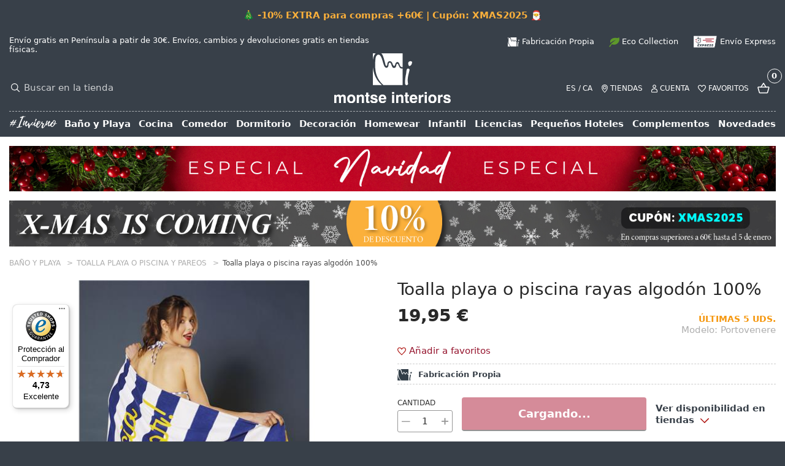

--- FILE ---
content_type: text/html; charset=utf-8
request_url: https://www.montseinteriors.com/toalla-playa-o-piscina-rayas-algodon-100percent-portovenere
body_size: 201638
content:
<!doctype html>
<html data-n-head-ssr lang="es-ES" data-n-head="%7B%22lang%22:%7B%22ssr%22:%22es-ES%22%7D%7D">
<head>
  <title>Toalla de playa online | Tienda online toallas de playa - Montse Interiors</title><meta data-n-head="ssr" charset="utf-8"><meta data-n-head="ssr" name="viewport" content="width=device-width, initial-scale=1, maximum-scale=1, viewport-fit=cover"><meta data-n-head="ssr" name="apple-itunes-app" content="app-id=6448751622"><meta data-n-head="ssr" data-hid="msapplication-TileColor" name="msapplication-TileColor" content="#384049"><meta data-n-head="ssr" data-hid="theme-color" name="msapplication-TileColor" content="#384049"><meta data-n-head="ssr" data-hid="charset" charset="utf-8"><meta data-n-head="ssr" data-hid="mobile-web-app-capable" name="mobile-web-app-capable" content="yes"><meta data-n-head="ssr" data-hid="apple-mobile-web-app-title" name="apple-mobile-web-app-title" content="Montse Interiors"><meta data-n-head="ssr" data-hid="author" name="author" content="Shockworld Network, S.L."><meta data-n-head="ssr" data-hid="og:type" name="og:type" property="og:type" content="website"><meta data-n-head="ssr" data-hid="og:site_name" name="og:site_name" property="og:site_name" content="Montse Interiors"><meta data-n-head="ssr" data-hid="i18n-og" property="og:locale" content="es_ES"><meta data-n-head="ssr" data-hid="i18n-og-alt-ca-CA" property="og:locale:alternate" content="ca_CA"><meta data-n-head="ssr" data-hid="og:title" name="og:title" content="Toalla de playa online | Tienda online toallas de playa - Montse Interiors"><meta data-n-head="ssr" data-hid="description" name="description" content="Toalla muy bonita de rayas azules y amarillas. Hecha en un agradable y suave algodón, es perfecta para este verano. Cómprala al mejor precio con pago seguro."><meta data-n-head="ssr" data-hid="og:description" name="og:description" content="Toalla muy bonita de rayas azules y amarillas. Hecha en un agradable y suave algodón, es perfecta para este verano. Cómprala al mejor precio con pago seguro."><meta data-n-head="ssr" data-hid="image" name="image" content="https://cdn.shopworld.cloud/media/3/Images/Products/3711169_0599_600_600.jpg"><link data-n-head="ssr" rel="mask-icon" href="/safari-pinned-tab.svg" color="#384049"><link data-n-head="ssr" rel="preconnect" href="//api.shopworld.cloud"><link data-n-head="ssr" rel="preconnect" href="//cdn.shopworld.cloud"><link data-n-head="ssr" rel="preconnect" href="//cms.shopworld.cloud"><link data-n-head="ssr" data-hid="shortcut-icon" rel="shortcut icon" href="/_nuxt/icons/icon_64x64.bda0dc.png"><link data-n-head="ssr" data-hid="apple-touch-icon" rel="apple-touch-icon" href="/_nuxt/icons/icon_512x512.bda0dc.png" sizes="512x512"><link data-n-head="ssr" rel="manifest" href="/_nuxt/manifest.b3eeba70.json" data-hid="manifest"><link data-n-head="ssr" data-hid="i18n-alt-es" rel="alternate" href="https://www.montseinteriors.com/toalla-playa-o-piscina-rayas-algodon-100percent-portovenere" hreflang="es"><link data-n-head="ssr" data-hid="i18n-alt-es-ES" rel="alternate" href="https://www.montseinteriors.com/toalla-playa-o-piscina-rayas-algodon-100percent-portovenere" hreflang="es-ES"><link data-n-head="ssr" data-hid="i18n-alt-ca" rel="alternate" href="https://www.montseinteriors.com/ca/toalla-playa-o-piscina-rayas-algodon-100percent-portovenere" hreflang="ca"><link data-n-head="ssr" data-hid="i18n-alt-ca-CA" rel="alternate" href="https://www.montseinteriors.com/ca/toalla-playa-o-piscina-rayas-algodon-100percent-portovenere" hreflang="ca-CA"><link data-n-head="ssr" data-hid="i18n-xd" rel="alternate" href="https://www.montseinteriors.com/toalla-playa-o-piscina-rayas-algodon-100percent-portovenere" hreflang="x-default"><link data-n-head="ssr" data-hid="i18n-can" rel="canonical" href="https://www.montseinteriors.com/toalla-playa-o-piscina-rayas-algodon-100percent-portovenere"><link data-n-head="ssr" rel="canonical" href="https://www.montseinteriors.com/toalla-playa-o-piscina-rayas-algodon-100percent-portovenere" id="canonical"><noscript data-n-head="ssr" data-hid="305080c9"><style></style></noscript><link rel="preload" href="/_nuxt/6eccdeb.modern.js" as="script"><link rel="preload" href="/_nuxt/2f2cc01.modern.js" as="script"><link rel="preload" href="/_nuxt/8edb777.modern.js" as="script"><link rel="preload" href="/_nuxt/e41862a.modern.js" as="script"><link rel="preload" href="/_nuxt/a0985e6.modern.js" as="script"><link rel="preload" href="/_nuxt/20ec548.modern.js" as="script"><link rel="preload" href="/_nuxt/399b122.modern.js" as="script"><style data-vue-ssr-id="85d84190:0 e26eda48:0 5f618b5e:0 4cfd2a8d:0 1a1ae3b9:0 7be5fa68:0">@font-face{font-family:swiper-icons;src:url("data:application/font-woff;charset=utf-8;base64, [base64]//wADZ2x5ZgAAAywAAADMAAAD2MHtryVoZWFkAAABbAAAADAAAAA2E2+eoWhoZWEAAAGcAAAAHwAAACQC9gDzaG10eAAAAigAAAAZAAAArgJkABFsb2NhAAAC0AAAAFoAAABaFQAUGG1heHAAAAG8AAAAHwAAACAAcABAbmFtZQAAA/gAAAE5AAACXvFdBwlwb3N0AAAFNAAAAGIAAACE5s74hXjaY2BkYGAAYpf5Hu/j+W2+MnAzMYDAzaX6QjD6/4//Bxj5GA8AuRwMYGkAPywL13jaY2BkYGA88P8Agx4j+/8fQDYfA1AEBWgDAIB2BOoAeNpjYGRgYNBh4GdgYgABEMnIABJzYNADCQAACWgAsQB42mNgYfzCOIGBlYGB0YcxjYGBwR1Kf2WQZGhhYGBiYGVmgAFGBiQQkOaawtDAoMBQxXjg/wEGPcYDDA4wNUA2CCgwsAAAO4EL6gAAeNpj2M0gyAACqxgGNWBkZ2D4/wMA+xkDdgAAAHjaY2BgYGaAYBkGRgYQiAHyGMF8FgYHIM3DwMHABGQrMOgyWDLEM1T9/w8UBfEMgLzE////P/5//f/V/xv+r4eaAAeMbAxwIUYmIMHEgKYAYjUcsDAwsLKxc3BycfPw8jEQA/[base64]/uznmfPFBNODM2K7MTQ45YEAZqGP81AmGGcF3iPqOop0r1SPTaTbVkfUe4HXj97wYE+yNwWYxwWu4v1ugWHgo3S1XdZEVqWM7ET0cfnLGxWfkgR42o2PvWrDMBSFj/IHLaF0zKjRgdiVMwScNRAoWUoH78Y2icB/yIY09An6AH2Bdu/UB+yxopYshQiEvnvu0dURgDt8QeC8PDw7Fpji3fEA4z/PEJ6YOB5hKh4dj3EvXhxPqH/SKUY3rJ7srZ4FZnh1PMAtPhwP6fl2PMJMPDgeQ4rY8YT6Gzao0eAEA409DuggmTnFnOcSCiEiLMgxCiTI6Cq5DZUd3Qmp10vO0LaLTd2cjN4fOumlc7lUYbSQcZFkutRG7g6JKZKy0RmdLY680CDnEJ+UMkpFFe1RN7nxdVpXrC4aTtnaurOnYercZg2YVmLN/d/gczfEimrE/fs/bOuq29Zmn8tloORaXgZgGa78yO9/cnXm2BpaGvq25Dv9S4E9+5SIc9PqupJKhYFSSl47+Qcr1mYNAAAAeNptw0cKwkAAAMDZJA8Q7OUJvkLsPfZ6zFVERPy8qHh2YER+3i/BP83vIBLLySsoKimrqKqpa2hp6+jq6RsYGhmbmJqZSy0sraxtbO3sHRydnEMU4uR6yx7JJXveP7WrDycAAAAAAAH//wACeNpjYGRgYOABYhkgZgJCZgZNBkYGLQZtIJsFLMYAAAw3ALgAeNolizEKgDAQBCchRbC2sFER0YD6qVQiBCv/H9ezGI6Z5XBAw8CBK/m5iQQVauVbXLnOrMZv2oLdKFa8Pjuru2hJzGabmOSLzNMzvutpB3N42mNgZGBg4GKQYzBhYMxJLMlj4GBgAYow/P/PAJJhLM6sSoWKfWCAAwDAjgbRAAB42mNgYGBkAIIbCZo5IPrmUn0hGA0AO8EFTQAA");font-weight:400;font-style:normal}:root{--swiper-theme-color:#007aff}.swiper{margin-left:auto;margin-right:auto;position:relative;overflow:hidden;list-style:none;padding:0;z-index:1}.swiper-vertical>.swiper-wrapper{-webkit-box-orient:vertical;-webkit-box-direction:normal;-ms-flex-direction:column;flex-direction:column}.swiper-wrapper{position:relative;width:100%;height:100%;z-index:1;display:-webkit-box;display:-ms-flexbox;display:flex;-webkit-transition-property:-webkit-transform;transition-property:-webkit-transform;-o-transition-property:transform;transition-property:transform;transition-property:transform,-webkit-transform;-webkit-box-sizing:content-box;box-sizing:content-box}.swiper-android .swiper-slide,.swiper-wrapper{-webkit-transform:translateZ(0);transform:translateZ(0)}.swiper-pointer-events{-ms-touch-action:pan-y;touch-action:pan-y}.swiper-pointer-events.swiper-vertical{-ms-touch-action:pan-x;touch-action:pan-x}.swiper-slide{-ms-flex-negative:0;flex-shrink:0;width:100%;height:100%;position:relative;-webkit-transition-property:-webkit-transform;transition-property:-webkit-transform;-o-transition-property:transform;transition-property:transform;transition-property:transform,-webkit-transform}.swiper-slide-invisible-blank{visibility:hidden}.swiper-autoheight,.swiper-autoheight .swiper-slide{height:auto}.swiper-autoheight .swiper-wrapper{-webkit-box-align:start;-ms-flex-align:start;align-items:flex-start;-webkit-transition-property:height,-webkit-transform;transition-property:height,-webkit-transform;-o-transition-property:transform,height;transition-property:transform,height;transition-property:transform,height,-webkit-transform}.swiper-backface-hidden .swiper-slide{-webkit-transform:translateZ(0);transform:translateZ(0);-webkit-backface-visibility:hidden;backface-visibility:hidden}.swiper-3d,.swiper-3d.swiper-css-mode .swiper-wrapper{-webkit-perspective:1200px;perspective:1200px}.swiper-3d .swiper-cube-shadow,.swiper-3d .swiper-slide,.swiper-3d .swiper-slide-shadow,.swiper-3d .swiper-slide-shadow-bottom,.swiper-3d .swiper-slide-shadow-left,.swiper-3d .swiper-slide-shadow-right,.swiper-3d .swiper-slide-shadow-top,.swiper-3d .swiper-wrapper{-webkit-transform-style:preserve-3d;transform-style:preserve-3d}.swiper-3d .swiper-slide-shadow,.swiper-3d .swiper-slide-shadow-bottom,.swiper-3d .swiper-slide-shadow-left,.swiper-3d .swiper-slide-shadow-right,.swiper-3d .swiper-slide-shadow-top{position:absolute;left:0;top:0;width:100%;height:100%;pointer-events:none;z-index:10}.swiper-3d .swiper-slide-shadow{background:rgba(0,0,0,.15)}.swiper-3d .swiper-slide-shadow-left{background-image:-webkit-gradient(linear,right top,left top,from(rgba(0,0,0,.5)),to(rgba(0,0,0,0)));background-image:-o-linear-gradient(right,rgba(0,0,0,.5),rgba(0,0,0,0));background-image:linear-gradient(270deg,rgba(0,0,0,.5),rgba(0,0,0,0))}.swiper-3d .swiper-slide-shadow-right{background-image:-webkit-gradient(linear,left top,right top,from(rgba(0,0,0,.5)),to(rgba(0,0,0,0)));background-image:-o-linear-gradient(left,rgba(0,0,0,.5),rgba(0,0,0,0));background-image:linear-gradient(90deg,rgba(0,0,0,.5),rgba(0,0,0,0))}.swiper-3d .swiper-slide-shadow-top{background-image:-webkit-gradient(linear,left bottom,left top,from(rgba(0,0,0,.5)),to(rgba(0,0,0,0)));background-image:-o-linear-gradient(bottom,rgba(0,0,0,.5),rgba(0,0,0,0));background-image:linear-gradient(0deg,rgba(0,0,0,.5),rgba(0,0,0,0))}.swiper-3d .swiper-slide-shadow-bottom{background-image:-webkit-gradient(linear,left top,left bottom,from(rgba(0,0,0,.5)),to(rgba(0,0,0,0)));background-image:-o-linear-gradient(top,rgba(0,0,0,.5),rgba(0,0,0,0));background-image:linear-gradient(180deg,rgba(0,0,0,.5),rgba(0,0,0,0))}.swiper-css-mode>.swiper-wrapper{overflow:auto;scrollbar-width:none;-ms-overflow-style:none}.swiper-css-mode>.swiper-wrapper::-webkit-scrollbar{display:none}.swiper-css-mode>.swiper-wrapper>.swiper-slide{scroll-snap-align:start start}.swiper-horizontal.swiper-css-mode>.swiper-wrapper{-ms-scroll-snap-type:x mandatory;scroll-snap-type:x mandatory}.swiper-vertical.swiper-css-mode>.swiper-wrapper{-ms-scroll-snap-type:y mandatory;scroll-snap-type:y mandatory}.swiper-centered>.swiper-wrapper:before{content:"";-ms-flex-negative:0;flex-shrink:0;-webkit-box-ordinal-group:10000;-ms-flex-order:9999;order:9999}[dir=ltr] .swiper-centered.swiper-horizontal>.swiper-wrapper>.swiper-slide:first-child{margin-left:var(--swiper-centered-offset-before)}[dir=rtl] .swiper-centered.swiper-horizontal>.swiper-wrapper>.swiper-slide:first-child{margin-right:var(--swiper-centered-offset-before)}.swiper-centered.swiper-horizontal>.swiper-wrapper:before{height:100%;min-height:1px;width:var(--swiper-centered-offset-after)}.swiper-centered.swiper-vertical>.swiper-wrapper>.swiper-slide:first-child{margin-top:var(--swiper-centered-offset-before)}.swiper-centered.swiper-vertical>.swiper-wrapper:before{width:100%;min-width:1px;height:var(--swiper-centered-offset-after)}.swiper-centered>.swiper-wrapper>.swiper-slide{scroll-snap-align:center center;scroll-snap-stop:always}
*,:after,:before{-webkit-box-sizing:border-box;box-sizing:border-box}@media (prefers-reduced-motion:no-preference){:root{scroll-behavior:smooth}}html{font-family:sans-serif;line-height:1.15;-ms-overflow-style:scrollbar;-webkit-tap-highlight-color:rgba(0,0,0,0)}article,aside,dialog,figcaption,figure,footer,header,hgroup,main,nav,section{display:block}body{margin:0;font-family:-apple-system,BlinkMacSystemFont,"Segoe UI",Roboto,"Helvetica Neue",Arial,sans-serif,"Apple Color Emoji","Segoe UI Emoji","Segoe UI Symbol"}[tabindex="-1"]:focus{outline:0!important}h1,h2,h3,h4,h5,h6{margin-top:0;margin-bottom:.5rem}dl,ol,p,ul{margin-top:0;margin-bottom:1rem}ol ol,ol ul,ul ol,ul ul{margin-bottom:0}blockquote{margin:0 0 1rem}small{font-size:80%}a{text-decoration:none;background-color:rgba(0,0,0,0)}img{border-style:none}img,svg{vertical-align:middle}svg{overflow:hidden}table{border-collapse:collapse}th{text-align:inherit}label{display:inline-block;margin-bottom:.5rem}button{border-radius:0}button:focus{outline:1px dotted;outline:5px auto -webkit-focus-ring-color}button,input,optgroup,select,textarea{margin:0;font-family:inherit;font-size:inherit;line-height:inherit}button,input{overflow:visible}button,select{text-transform:none}[type=reset],[type=submit],button,html [type=button]{-webkit-appearance:button}[type=button]::-moz-focus-inner,[type=reset]::-moz-focus-inner,[type=submit]::-moz-focus-inner,button::-moz-focus-inner{padding:0;border-style:none}input[type=checkbox],input[type=radio]{-webkit-box-sizing:border-box;box-sizing:border-box;padding:0}input[type=date],input[type=datetime-local],input[type=month],input[type=time]{-webkit-appearance:listbox}textarea{overflow:auto;resize:vertical}fieldset{min-width:0;padding:0;margin:0;border:0}[type=number]::-webkit-inner-spin-button,[type=number]::-webkit-outer-spin-button{height:auto}[type=search]{outline-offset:-2px;-webkit-appearance:none}[type=search]::-webkit-search-cancel-button,[type=search]::-webkit-search-decoration{-webkit-appearance:none}[hidden]{display:none!important}.input{margin-bottom:.5rem}.checkbox,.input{position:relative;display:block;margin-top:.5rem}.checkbox{min-height:1.5rem;padding-left:1.5rem;overflow:hidden}.checkbox .checkbox-input{position:absolute;z-index:-1;opacity:0}.checkbox .checkbox-input:checked~.checkbox-label:before{color:#fff}.checkbox .checkbox-input:focus~.checkbox-label:before{-webkit-box-shadow:0 0 0 1px #fff,0 0 0 .2rem rgba(0,123,255,.25);box-shadow:0 0 0 1px #fff,0 0 0 .2rem rgba(0,123,255,.25)}.checkbox .checkbox-input:active~.checkbox-label:before{color:#fff;background-color:#b3d7ff}.checkbox .checkbox-input:disabled~.checkbox-label{color:#6c757d}.checkbox .checkbox-input:disabled~.checkbox-label:before{background-color:#e9ecef}.checkbox .checkbox-label{position:relative;margin-bottom:0}.checkbox .checkbox-label:before{pointer-events:none;-webkit-user-select:none;-moz-user-select:none;-ms-user-select:none;user-select:none;background-color:#dee2e6}.checkbox .checkbox-label:after,.checkbox .checkbox-label:before{position:absolute;top:.05rem;left:-1.5rem;display:block;width:1rem;height:1rem;content:""}.checkbox .checkbox-label:after{background-repeat:no-repeat;background-position:50%;background-size:50% 50%}.checkbox .checkbox-label:before{border-radius:.25rem}.checkbox .checkbox-input:checked~.checkbox-label:before{background-color:#007bff}.checkbox .checkbox-input:checked~.checkbox-label:after{background-image:url("data:image/svg+xml;charset=utf8,%3Csvg xmlns='http://www.w3.org/2000/svg' viewBox='0 0 8 8'%3E%3Cpath fill='%23fff' d='M6.564.75l-3.59 3.612-1.538-1.55L0 4.26 2.974 7.25 8 2.193z'/%3E%3C/svg%3E")}.checkbox .checkbox-input:disabled:checked~.checkbox-label:before{background-color:rgba(0,123,255,.5)}.checkbox-safe{display:-webkit-box;display:-ms-flexbox;display:flex;-webkit-box-align:center;-ms-flex-align:center;align-items:center;margin-top:.5rem;z-index:999}.checkbox-input-safe{opacity:1;margin-right:.5rem;width:1em!important;height:1em!important;z-index:999}.checkbox-label-safe{margin-bottom:0;z-index:999}.text-left{text-align:left;-moz-text-align-last:left;text-align-last:left}.text-center{text-align:center!important;-moz-text-align-last:center!important;text-align-last:center!important}.hidden{display:none}.text-right{text-align:right!important;-moz-text-align-last:right!important;text-align-last:right!important}.pull-right{float:right}.mb-auto{margin-top:auto}.my-1{margin-top:1rem;margin-bottom:1rem}.my-2{margin-top:2rem;margin-bottom:2rem}.my-3{padding-top:3rem;padding-bottom:3rem}.mb-1{margin-bottom:1rem}.mb-2{margin-bottom:2rem}.mt-05{margin-top:.5rem}.mt-1{margin-top:1rem}.mt-2{margin-top:2rem}.pl-1{padding-left:1rem}.feat{border-radius:3px;background:#f6f6f6;padding:3px 10px;font-size:14px}hr{-webkit-box-sizing:content-box;box-sizing:content-box;height:0;overflow:visible;margin-top:.7rem;margin-bottom:.7rem;border:0;border-top:1px solid hsla(0,0%,100%,.8)}hr.dotted{border-top:1px dashed #aeaeae;margin-top:1.5rem;margin-bottom:1.5rem}hr.dotted.mini{margin-top:.5rem;margin-bottom:.5rem}hr.double{margin-top:1.5rem;margin-bottom:1.5rem}hr.trans{opacity:0}.error{display:inline-block;color:#d72e29;font-size:14px}.underline{padding-bottom:.5rem;border-bottom:1px solid #cdcdcd}.flex-video{display:inline-block;position:relative;padding-bottom:100%;width:100%}.flex-video.navidad{background:#e1e1e1}@media (min-width:992px){.flex-video.navidad{padding-bottom:56.3%}}.flex-video video{position:absolute;top:0;left:0;width:100%;height:100%}.container,.container-full{-webkit-box-sizing:border-box;box-sizing:border-box;width:100%;margin-right:auto;margin-left:auto;padding-right:15px;padding-left:15px}.container-full .grid,.container .grid{margin-right:-7.5px;margin-left:-7.5px}@media (min-width:576px){.container{max-width:576px}}@media (min-width:768px){.container{max-width:768px}}@media (min-width:992px){.container{max-width:992px}}@media (min-width:1200px){.container{max-width:1300px}}@media (min-width:1600px){.container{max-width:1500px}}.grid{-webkit-box-sizing:border-box;box-sizing:border-box;display:block;display:-ms-flexbox;display:-webkit-box;display:flex;-ms-flex-wrap:wrap;flex-wrap:wrap;padding:0;margin:0 auto;position:relative;letter-spacing:-.31em;*letter-spacing:normal;word-spacing:-.43em;list-style-type:none}.grid:after,.grid:before,[class*=col-]{-webkit-box-sizing:border-box;box-sizing:border-box;letter-spacing:normal;word-spacing:normal;white-space:normal}[class*=col-]{position:relative;width:100%;vertical-align:top;padding:7.5px;display:inline-block;*display:inline;zoom:1}@media (min-width:992px){[class*=col-]{padding:7.5px}}[class*=col-]:after,[class*=col-]:before{-webkit-box-sizing:border-box;box-sizing:border-box;letter-spacing:normal;word-spacing:normal;white-space:normal}[class*=col-] .grid{-ms-flex:1 1 auto;-webkit-box-flex:1;flex:1 1 auto;margin:-7.5px}.col-12{width:100%;*width:99.9%}.col-11{width:91.66666667%;*width:91.56666667%}.col-10{width:83.33333333%;*width:83.23333333%}.col-9{width:75%;*width:74.9%}.col-8{width:66.66666667%;*width:66.56666667%}.col-7{width:58.33333333%;*width:58.23333333%}.col-6{width:50%;*width:49.9%}.col-5{width:41.66666667%;*width:41.56666667%}.col-4{width:33.33333333%;*width:33.23333333%}.col-3{width:25%;*width:24.9%}.col-2{width:16.66666667%;*width:16.56666667%}.col-1{width:8.33333333%;*width:8.23333333%}@media (min-width:576px){.col-xs-12{width:100%;*width:99.9%}.col-xs-11{width:91.66666667%;*width:91.56666667%}.col-xs-10{width:83.33333333%;*width:83.23333333%}.col-xs-9{width:75%;*width:74.9%}.col-xs-8{width:66.66666667%;*width:66.56666667%}.col-xs-7{width:58.33333333%;*width:58.23333333%}.col-xs-6{width:50%;*width:49.9%}.col-xs-5{width:41.66666667%;*width:41.56666667%}.col-xs-4{width:33.33333333%;*width:33.23333333%}.col-xs-3{width:25%;*width:24.9%}.col-xs-2{width:16.66666667%;*width:16.56666667%}.col-xs-1{width:8.33333333%;*width:8.23333333%}}@media (min-width:768px){.col-sm-12{width:100%;*width:99.9%}.col-sm-11{width:91.66666667%;*width:91.56666667%}.col-sm-10{width:83.33333333%;*width:83.23333333%}.col-sm-9{width:75%;*width:74.9%}.col-sm-8{width:66.66666667%;*width:66.56666667%}.col-sm-7{width:58.33333333%;*width:58.23333333%}.col-sm-6{width:50%;*width:49.9%}.col-sm-5{width:41.66666667%;*width:41.56666667%}.col-sm-4{width:33.33333333%;*width:33.23333333%}.col-sm-3{width:25%;*width:24.9%}.col-sm-2{width:16.66666667%;*width:16.56666667%}.col-sm-1{width:8.33333333%;*width:8.23333333%}}@media (min-width:992px){.col-md-12{width:100%;*width:99.9%}.col-md-11{width:91.66666667%;*width:91.56666667%}.col-md-10{width:83.33333333%;*width:83.23333333%}.col-md-9{width:75%;*width:74.9%}.col-md-8{width:66.66666667%;*width:66.56666667%}.col-md-7{width:58.33333333%;*width:58.23333333%}.col-md-6{width:50%;*width:49.9%}.col-md-5{width:41.66666667%;*width:41.56666667%}.col-md-4{width:33.33333333%;*width:33.23333333%}.col-md-3{width:25%;*width:24.9%}.col-md-2{width:16.66666667%;*width:16.56666667%}.col-md-1{width:8.33333333%;*width:8.23333333%}}@media (min-width:1200px){.col-lg-12{width:100%;*width:99.9%}.col-lg-11{width:91.66666667%;*width:91.56666667%}.col-lg-10{width:83.33333333%;*width:83.23333333%}.col-lg-9{width:75%;*width:74.9%}.col-lg-8{width:66.66666667%;*width:66.56666667%}.col-lg-7{width:58.33333333%;*width:58.23333333%}.col-lg-6{width:50%;*width:49.9%}.col-lg-5{width:41.66666667%;*width:41.56666667%}.col-lg-4{width:33.33333333%;*width:33.23333333%}.col-lg-3{width:25%;*width:24.9%}.col-lg-2{width:16.66666667%;*width:16.56666667%}.col-lg-1{width:8.33333333%;*width:8.23333333%}}@media (min-width:1600px){.col-xlg-12{width:100%;*width:99.9%}.col-xlg-11{width:91.66666667%;*width:91.56666667%}.col-xlg-10{width:83.33333333%;*width:83.23333333%}.col-xlg-9{width:75%;*width:74.9%}.col-xlg-8{width:66.66666667%;*width:66.56666667%}.col-xlg-7{width:58.33333333%;*width:58.23333333%}.col-xlg-6{width:50%;*width:49.9%}.col-xlg-5{width:41.66666667%;*width:41.56666667%}.col-xlg-4{width:33.33333333%;*width:33.23333333%}.col-xlg-3{width:25%;*width:24.9%}.col-xlg-2{width:16.66666667%;*width:16.56666667%}.col-xlg-1{width:8.33333333%;*width:8.23333333%}}.col-auto{-ms-flex:1 0 auto;-webkit-box-flex:1;flex:1 0 0px;width:auto}@media (min-width:576px){.col-xs-auto{-ms-flex:1 0 auto;-webkit-box-flex:1;flex:1 0 0px;width:auto}}@media (min-width:768px){.col-sm-auto{-ms-flex:1 0 auto;-webkit-box-flex:1;flex:1 0 0px;width:auto}}@media (min-width:992px){.col-md-auto{-ms-flex:1 0 auto;-webkit-box-flex:1;flex:1 0 0px;width:auto}}@media (min-width:1200px){.col-lg-auto{-ms-flex:1 0 auto;-webkit-box-flex:1;flex:1 0 0px;width:auto}}@media (min-width:1600px){.col-xlg-auto{-ms-flex:1 0 auto;-webkit-box-flex:1;flex:1 0 0px;width:auto}}.order-12{-ms-flex-order:12;-webkit-box-ordinal-group:13;order:12}.order-11{-ms-flex-order:11;-webkit-box-ordinal-group:12;order:11}.order-10{-ms-flex-order:10;-webkit-box-ordinal-group:11;order:10}.order-9{-ms-flex-order:9;-webkit-box-ordinal-group:10;order:9}.order-8{-ms-flex-order:8;-webkit-box-ordinal-group:9;order:8}.order-7{-ms-flex-order:7;-webkit-box-ordinal-group:8;order:7}.order-6{-ms-flex-order:6;-webkit-box-ordinal-group:7;order:6}.order-5{-ms-flex-order:5;-webkit-box-ordinal-group:6;order:5}.order-4{-ms-flex-order:4;-webkit-box-ordinal-group:5;order:4}.order-3{-ms-flex-order:3;-webkit-box-ordinal-group:4;order:3}.order-2{-ms-flex-order:2;-webkit-box-ordinal-group:3;order:2}.order-1{-ms-flex-order:1;-webkit-box-ordinal-group:2;order:1}.order-0{-ms-flex-order:0;-webkit-box-ordinal-group:1;order:0}@media only screen and (min-width:768px){.order-12-sm{-ms-flex-order:12;-webkit-box-ordinal-group:13;order:12}.order-11-sm{-ms-flex-order:11;-webkit-box-ordinal-group:12;order:11}.order-10-sm{-ms-flex-order:10;-webkit-box-ordinal-group:11;order:10}.order-9-sm{-ms-flex-order:9;-webkit-box-ordinal-group:10;order:9}.order-8-sm{-ms-flex-order:8;-webkit-box-ordinal-group:9;order:8}.order-7-sm{-ms-flex-order:7;-webkit-box-ordinal-group:8;order:7}.order-6-sm{-ms-flex-order:6;-webkit-box-ordinal-group:7;order:6}.order-5-sm{-ms-flex-order:5;-webkit-box-ordinal-group:6;order:5}.order-4-sm{-ms-flex-order:4;-webkit-box-ordinal-group:5;order:4}.order-3-sm{-ms-flex-order:3;-webkit-box-ordinal-group:4;order:3}.order-2-sm{-ms-flex-order:2;-webkit-box-ordinal-group:3;order:2}.order-1-sm{-ms-flex-order:1;-webkit-box-ordinal-group:2;order:1}.order-0-sm{-ms-flex-order:0;-webkit-box-ordinal-group:1;order:0}}@media only screen and (min-width:992px){.order-12-md{-ms-flex-order:12;-webkit-box-ordinal-group:13;order:12}.order-11-md{-ms-flex-order:11;-webkit-box-ordinal-group:12;order:11}.order-10-md{-ms-flex-order:10;-webkit-box-ordinal-group:11;order:10}.order-9-md{-ms-flex-order:9;-webkit-box-ordinal-group:10;order:9}.order-8-md{-ms-flex-order:8;-webkit-box-ordinal-group:9;order:8}.order-7-md{-ms-flex-order:7;-webkit-box-ordinal-group:8;order:7}.order-6-md{-ms-flex-order:6;-webkit-box-ordinal-group:7;order:6}.order-5-md{-ms-flex-order:5;-webkit-box-ordinal-group:6;order:5}.order-4-md{-ms-flex-order:4;-webkit-box-ordinal-group:5;order:4}.order-3-md{-ms-flex-order:3;-webkit-box-ordinal-group:4;order:3}.order-2-md{-ms-flex-order:2;-webkit-box-ordinal-group:3;order:2}.order-1-md{-ms-flex-order:1;-webkit-box-ordinal-group:2;order:1}.order-0-md{-ms-flex-order:0;-webkit-box-ordinal-group:1;order:0}}.offset-11{margin-left:91.66666667%;*margin-left:91.56666667%}.offset-10{margin-left:83.33333333%;*margin-left:83.23333333%}.offset-9{margin-left:75%;*margin-left:74.9%}.offset-8{margin-left:66.66666667%;*margin-left:66.56666667%}.offset-7{margin-left:58.33333333%;*margin-left:58.23333333%}.offset-6{margin-left:50%;*margin-left:49.9%}.offset-5{margin-left:41.66666667%;*margin-left:41.56666667%}.offset-4{margin-left:33.33333333%;*margin-left:33.23333333%}.offset-3{margin-left:25%;*margin-left:24.9%}.offset-2{margin-left:16.66666667%;*margin-left:16.56666667%}.offset-1{margin-left:8.33333333%;*margin-left:8.23333333%}@media only screen and (min-width:576px){.offset-11-xs{margin-left:91.66666667%;*margin-left:91.56666667%}.offset-10-xs{margin-left:83.33333333%;*margin-left:83.23333333%}.offset-9-xs{margin-left:75%;*margin-left:74.9%}.offset-8-xs{margin-left:66.66666667%;*margin-left:66.56666667%}.offset-7-xs{margin-left:58.33333333%;*margin-left:58.23333333%}.offset-6-xs{margin-left:50%;*margin-left:49.9%}.offset-5-xs{margin-left:41.66666667%;*margin-left:41.56666667%}.offset-4-xs{margin-left:33.33333333%;*margin-left:33.23333333%}.offset-3-xs{margin-left:25%;*margin-left:24.9%}.offset-2-xs{margin-left:16.66666667%;*margin-left:16.56666667%}.offset-1-xs{margin-left:8.33333333%;*margin-left:8.23333333%}.offset-0-xs{margin-left:0;*margin-left:-.1%}}@media only screen and (min-width:768px){.offset-11-sm{margin-left:91.66666667%;*margin-left:91.56666667%}.offset-10-sm{margin-left:83.33333333%;*margin-left:83.23333333%}.offset-9-sm{margin-left:75%;*margin-left:74.9%}.offset-8-sm{margin-left:66.66666667%;*margin-left:66.56666667%}.offset-7-sm{margin-left:58.33333333%;*margin-left:58.23333333%}.offset-6-sm{margin-left:50%;*margin-left:49.9%}.offset-5-sm{margin-left:41.66666667%;*margin-left:41.56666667%}.offset-4-sm{margin-left:33.33333333%;*margin-left:33.23333333%}.offset-3-sm{margin-left:25%;*margin-left:24.9%}.offset-2-sm{margin-left:16.66666667%;*margin-left:16.56666667%}.offset-1-sm{margin-left:8.33333333%;*margin-left:8.23333333%}.offset-0-sm{margin-left:0;*margin-left:-.1%}}@media only screen and (min-width:992px){.offset-11-md{margin-left:91.66666667%;*margin-left:91.56666667%}.offset-10-md{margin-left:83.33333333%;*margin-left:83.23333333%}.offset-9-md{margin-left:75%;*margin-left:74.9%}.offset-8-md{margin-left:66.66666667%;*margin-left:66.56666667%}.offset-7-md{margin-left:58.33333333%;*margin-left:58.23333333%}.offset-6-md{margin-left:50%;*margin-left:49.9%}.offset-5-md{margin-left:41.66666667%;*margin-left:41.56666667%}.offset-4-md{margin-left:33.33333333%;*margin-left:33.23333333%}.offset-3-md{margin-left:25%;*margin-left:24.9%}.offset-2-md{margin-left:16.66666667%;*margin-left:16.56666667%}.offset-1-md{margin-left:8.33333333%;*margin-left:8.23333333%}.offset-0-md{margin-left:0;*margin-left:-.1%}}.align-start{-ms-flex-align:start;-webkit-box-align:start;align-items:flex-start}.align-end{-ms-flex-align:end;-webkit-box-align:end;align-items:flex-end}.align-end [class^=col-]{vertical-align:bottom}.align-center{-ms-flex-align:center;-webkit-box-align:center;align-items:center}.align-center [class^=col-]{vertical-align:middle}.align-baseline{-ms-flex-align:baseline;-webkit-box-align:baseline;align-items:baseline}.align-content-start{-ms-flex-line-pack:start;align-content:flex-start}.align-content-end{-ms-flex-line-pack:end;align-content:flex-end}.align-content-end [class^=col-]{vertical-align:bottom}.align-content-center{-ms-flex-line-pack:center;align-content:center}.align-content-space-between{-ms-flex-line-pack:justify;align-content:space-between}.align-content-space-around{-ms-flex-line-pack:distribute;align-content:space-around}.align-self-stretch{-ms-flex-item-align:stretch;-webkit-align-self:stretch;align-self:stretch}.align-self-start{-ms-flex-item-align:start;-webkit-align-self:flex-start;align-self:flex-start}.align-self-end{-ms-flex-item-align:end;-webkit-align-self:flex-end;align-self:flex-end;vertical-align:bottom}.align-self-center{-ms-flex-item-align:center;-webkit-align-self:center;align-self:center;vertical-align:middle}.align-self-baseline{-ms-flex-item-align:baseline;-webkit-align-self:baseline;align-self:baseline;vertical-align:baseline}.justify-start{-ms-flex-pack:start;-webkit-box-pack:start;justify-content:flex-start}.justify-start.grid{text-align:left}.justify-end{-ms-flex-pack:end;-webkit-box-pack:end;justify-content:flex-end}.justify-end.grid{text-align:right;-moz-text-align-last:right;text-align-last:right}[dir=ltr] .justify-end.grid [class^=col-]{text-align:left}[dir=rtl] .justify-end.grid [class^=col-]{text-align:right}.justify-end.grid [class^=col-]{text-align:left;-moz-text-align-last:left;-moz-text-align-last:start;text-align-last:left;text-align-last:start}.justify-center{-ms-flex-pack:center;-webkit-box-pack:center;justify-content:center}.justify-center.grid{text-align:center;-moz-text-align-last:center;text-align-last:center}[dir=ltr] .justify-center.grid [class^=col-]{text-align:left}[dir=rtl] .justify-center.grid [class^=col-]{text-align:right}.justify-center.grid [class^=col-]{text-align:left;-moz-text-align-last:left;-moz-text-align-last:start;text-align-last:left;text-align-last:start}.justify-space-between{-ms-flex-pack:justify;-webkit-box-pack:justify;justify-content:space-between}.justify-space-between.grid{text-align:justify;-moz-text-align-last:justify;text-align-last:justify}[dir=ltr] .justify-space-between.grid [class^=col-]{text-align:left}[dir=rtl] .justify-space-between.grid [class^=col-]{text-align:right}.justify-space-between.grid [class^=col-]{text-align:left;-moz-text-align-last:left;-moz-text-align-last:start;text-align-last:left;text-align-last:start}.justify-space-around{-ms-flex-pack:distribute;justify-content:space-around}.justify-space-around.grid{text-align:justify;-moz-text-align-last:justify;text-align-last:justify}[dir=ltr] .justify-space-around.grid [class^=col-]{text-align:left}[dir=rtl] .justify-space-around.grid [class^=col-]{text-align:right}.justify-space-around.grid [class^=col-]{text-align:left;-moz-text-align-last:left;-moz-text-align-last:start;text-align-last:left;text-align-last:start}.grid-bleed [class*=col-]{padding:0}.col-grid{display:-ms-flexbox;display:-webkit-box;display:flex;-ms-flex-direction:column;-webkit-box-orient:vertical;-webkit-box-direction:normal;flex-direction:column}.col-grid.direction-row{-ms-flex-direction:row;-webkit-box-orient:horizontal;-webkit-box-direction:normal;flex-direction:row}.col-bleed{padding:0}.col-bleed-x{padding:7.5px 0}.col-bleed-y{padding:0 7.5px}.flex-img{display:block;-ms-flex:0 0 auto;-webkit-box-flex:0;flex:0 0 auto;max-width:100%;height:auto;width:100%;*width:auto}.flex-footer{width:100%;margin-top:auto}.flex-footer,.flex-footer>:last-child{margin-bottom:0}@media (max-width:575px){.hidden-xxs{display:none!important}}@media (min-width:576px) and (max-width:767px){.hidden-xs{display:none!important}}@media (min-width:768px) and (max-width:991px){.hidden-sm{display:none!important}}@media (min-width:992px) and (max-width:1199px){.hidden-md{display:none!important}}@media (min-width:1200px) and (max-width:1599px){.hidden-lg{display:none!important}}@media (min-width:1600px){.hidden-xlg{display:none!important}}button[data-tooltip]{overflow:visible}[data-tooltip]{position:relative;cursor:pointer}[data-tooltip]:after{opacity:0;pointer-events:none;-webkit-transition:all .18s ease-out;-o-transition:all .18s ease-out;transition:all .18s ease-out;font-size:12px!important;background:rgba(17,17,17,.9);border-radius:4px;color:#fff;content:attr(data-message);padding:.25em .6em .35em;position:absolute;white-space:nowrap;z-index:10}[data-tooltip]:hover:after,[data-tooltip]:hover:before,[data-tooltip][data-tooltip-visible]:after,[data-tooltip][data-tooltip-visible]:before{opacity:1;pointer-events:auto}[data-tooltip][data-tooltip-pos=up]:after{bottom:100%;left:50%;margin-bottom:6px;-webkit-transform:translate(-50%,10px);-ms-transform:translate(-50%,10px);transform:translate(-50%,10px);-webkit-transform-origin:top;-ms-transform-origin:top;transform-origin:top}[data-tooltip][data-tooltip-pos=up]:hover:after,[data-tooltip][data-tooltip-pos=up][data-tooltip-visible]:after{-webkit-transform:translate(-50%);-ms-transform:translate(-50%);transform:translate(-50%)}[data-tooltip][data-tooltip-pos=down]:after{margin-top:11px}[data-tooltip][data-tooltip-pos=down]:after,[data-tooltip][data-tooltip-pos=down]:before{left:50%;top:100%;-webkit-transform:translate(-50%,-10px);-ms-transform:translate(-50%,-10px);transform:translate(-50%,-10px)}[data-tooltip][data-tooltip-pos=down]:before{background:no-repeat url("data:image/svg+xml;charset=utf-8,%3Csvg xmlns='http://www.w3.org/2000/svg' width='36' height='12'%3E%3Cpath fill='rgba(17, 17, 17, 0.9)' d='M33.342 12H1.338c6 0 11.627-12.002 16.002-12.002C21.715-.002 27.406 12 33.342 12z'/%3E%3C/svg%3E");background-size:100% auto;width:18px;height:6px;margin-top:5px}[data-tooltip][data-tooltip-pos=down]:hover:after,[data-tooltip][data-tooltip-pos=down]:hover:before,[data-tooltip][data-tooltip-pos=down][data-tooltip-visible]:after,[data-tooltip][data-tooltip-pos=down][data-tooltip-visible]:before{-webkit-transform:translate(-50%);-ms-transform:translate(-50%);transform:translate(-50%)}[data-tooltip][data-tooltip-pos=left]:after{margin-right:11px}[data-tooltip][data-tooltip-pos=left]:after,[data-tooltip][data-tooltip-pos=left]:before{right:100%;top:50%;-webkit-transform:translate(10px,-50%);-ms-transform:translate(10px,-50%);transform:translate(10px,-50%)}[data-tooltip][data-tooltip-pos=left]:before{background:no-repeat url("data:image/svg+xml;charset=utf-8,%3Csvg xmlns='http://www.w3.org/2000/svg' width='12' height='36'%3E%3Cpath fill='rgba(17, 17, 17, 0.9)' d='M0 33.342V1.338c0 6 12.002 11.627 12.002 16.002C12.002 21.715 0 27.406 0 33.342z'/%3E%3C/svg%3E");background-size:100% auto;width:6px;height:18px;margin-right:5px}[data-tooltip][data-tooltip-pos=left]:hover:after,[data-tooltip][data-tooltip-pos=left]:hover:before,[data-tooltip][data-tooltip-pos=left][data-tooltip-visible]:after,[data-tooltip][data-tooltip-pos=left][data-tooltip-visible]:before{-webkit-transform:translateY(-50%);-ms-transform:translateY(-50%);transform:translateY(-50%)}[data-tooltip][data-tooltip-pos=right]:after{margin-left:11px}[data-tooltip][data-tooltip-pos=right]:after,[data-tooltip][data-tooltip-pos=right]:before{left:100%;top:50%;-webkit-transform:translate(-10px,-50%);-ms-transform:translate(-10px,-50%);transform:translate(-10px,-50%)}[data-tooltip][data-tooltip-pos=right]:before{background:no-repeat url("data:image/svg+xml;charset=utf-8,%3Csvg xmlns='http://www.w3.org/2000/svg' width='12' height='36'%3E%3Cpath fill='rgba(17, 17, 17, 0.9)' d='M12 2.658v32.004c0-6-12.002-11.627-12.002-16.002C-.002 14.285 12 8.594 12 2.658z'/%3E%3C/svg%3E");background-size:100% auto;width:6px;height:18px;margin-left:5px}[data-tooltip][data-tooltip-pos=right]:hover:after,[data-tooltip][data-tooltip-pos=right]:hover:before,[data-tooltip][data-tooltip-pos=right][data-tooltip-visible]:after,[data-tooltip][data-tooltip-pos=right][data-tooltip-visible]:before{-webkit-transform:translateY(-50%);-ms-transform:translateY(-50%);transform:translateY(-50%)}@media screen and (max-width:768px){[data-tooltip][data-tooltip-length=xlarge]:after{white-space:normal;width:90vw}}html{-webkit-text-size-adjust:100%;-ms-text-size-adjust:100%;height:100%;min-height:100%}body{font:15px/1.3 system-ui,-apple-system,Segoe UI,Roboto,Ubuntu,Cantarell,Noto Sans,sans-serif,"Segoe UI","Helvetica Neue","Noto Sans","Liberation Sans",Arial,"Apple Color Emoji","Segoe UI Emoji","Segoe UI Symbol","Noto Color Emoji";color:#333;background:#384049;padding-top:100px;overflow-x:hidden}@media (min-width:768px){body{padding-top:0;-webkit-font-smoothing:antialiased;-moz-osx-font-smoothing:grayscale}}body .web-main{background:#fff}a,a:hover{color:#95142d}a:hover{text-decoration:underline}strong{font-weight:700}button{cursor:pointer}h1{color:#282828;font-size:21px;font-weight:400;line-height:25px;letter-spacing:-.1px;margin-bottom:20px}@media (min-width:992px){h1{font-size:24px;line-height:30px}}h5{color:#282828;font-weight:700;font-size:15px}h1:first-letter,h2:first-letter,h3:first-letter,h4:first-letter,h5:first-letter{text-transform:uppercase}p{font-size:15px}input,p{line-height:1.5}input{display:block;width:100%;padding:.7rem;color:#282828;background-color:#fff;background-clip:padding-box;border:1px solid #cdcdcd;border-radius:4px;-webkit-transition:border .15s ease;-o-transition:border .15s ease;transition:border .15s ease;outline:none}input:focus,input:hover{border:1px solid #7b7b7b}input:-ms-input-placeholder,input::-ms-input-placeholder{color:#7b7b7b;opacity:1}input::-webkit-input-placeholder{color:#7b7b7b;opacity:1}input::-moz-placeholder{color:#7b7b7b;opacity:1}input:-ms-input-placeholder{color:#7b7b7b;opacity:1}input::-ms-input-placeholder{color:#7b7b7b;opacity:1}input::placeholder{color:#7b7b7b;opacity:1}input:disabled{background-color:#eee;opacity:.7;cursor:not-allowed}input:disabled:hover,textarea{border:1px solid #cdcdcd}textarea{display:block;width:100%;padding:.7rem;line-height:1.5;color:#282828;background-color:#fff;background-clip:padding-box;border-radius:4px;-webkit-transition:border .15s ease;-o-transition:border .15s ease;transition:border .15s ease;outline:none}textarea:focus,textarea:hover{border:1px solid #7b7b7b}textarea:-ms-input-placeholder,textarea::-ms-input-placeholder{color:#7b7b7b;opacity:1}textarea::-webkit-input-placeholder{color:#7b7b7b;opacity:1}textarea::-moz-placeholder{color:#7b7b7b;opacity:1}textarea:-ms-input-placeholder{color:#7b7b7b;opacity:1}textarea::-ms-input-placeholder{color:#7b7b7b;opacity:1}textarea::placeholder{color:#7b7b7b;opacity:1}textarea:disabled{background-color:#eee;opacity:.7;cursor:not-allowed}textarea:disabled:hover{border:1px solid #cdcdcd}select{display:inline-block;width:100%;height:calc(2.25rem + 2px);padding:.375rem 1.75rem .375rem .75rem;line-height:1.5;color:#495057;vertical-align:middle;background:#fff url("data:image/svg+xml;charset=utf8,%3Csvg xmlns='http://www.w3.org/2000/svg' viewBox='0 0 4 5'%3E%3Cpath fill='%23343a40' d='M2 0L0 2h4zm0 5L0 3h4z'/%3E%3C/svg%3E") no-repeat right .75rem center;background-size:8px 10px;border:1px solid #ced4da;border-radius:.25rem;-webkit-appearance:none;-moz-appearance:none;appearance:none;height:2.85rem}select:hover{border:1px solid #7b7b7b}select.error{border-color:red}select:disabled{opacity:.5}.custom-label{font-size:11px;font-weight:700;text-transform:uppercase;color:#aeaeae;margin:10px 0 5px}.cta{display:inline-block;padding:5px 30px;background:#95142d;border-radius:4px;border:0;border-bottom:2px solid #520b19;font-size:16px;color:#fff;text-align:center;-webkit-transition:background .15s ease-in-out;-o-transition:background .15s ease-in-out;transition:background .15s ease-in-out}.cta:hover{color:#fff;background:#ab1734;text-decoration:none}.cta:disabled{pointer-events:none;opacity:.5}.cta-mini{display:inline-block;padding:4px 15px;background:#95142d;border-radius:4px;border:0;font-size:12px;white-space:nowrap;color:#fff;text-align:center;text-transform:uppercase;-webkit-transition:background .15s ease-in-out;-o-transition:background .15s ease-in-out;transition:background .15s ease-in-out}.cta-mini:hover{background:#ab1734;text-decoration:none}.table{width:100%;border:2px solid #cdcdcd;margin-bottom:1em}.table td{padding:5px;vertical-align:top;border-bottom:1px solid hsla(0,0%,80.4%,.9)}.lead{color:#384049;padding-right:2rem}.text-overflow{white-space:nowrap;overflow:hidden;-o-text-overflow:ellipsis;text-overflow:ellipsis}.home-big-banner{overflow:hidden;margin-top:.75rem;border-radius:4px}@media (min-width:992px){.home-big-banner{margin-top:.5rem}}.home-big-banner .hooper .hooper-next,.home-big-banner .hooper .hooper-prev{top:49%}.banners-layout{margin-top:1rem}@media (min-width:992px){.banners-layout{margin-top:.5rem}}.classification .banner{margin-top:-10px}.classification h1{margin-bottom:0}.classification h3{font-weight:400;opacity:.5;margin-bottom:0}.classification .description{font-size:13px}@media (min-width:768px){.classification .description{font-size:15px}}.classification .product-meta{display:-webkit-box;display:-ms-flexbox;display:flex;position:absolute;top:.5rem;right:0}.classification .product-meta .app-back{border-radius:50%;background:#fff;-webkit-box-shadow:0 3px 3px 1px hsla(0,0%,47.5%,.25);box-shadow:0 3px 3px 1px hsla(0,0%,47.5%,.25);width:26px;height:26px;text-align:center}.classification .no-products{background:#f3f3f3;padding:5rem 2rem;margin-top:2rem}.filters{display:inline-block;width:100%;padding:6px 0;margin:1.5rem 0!important;border-top:1px solid hsla(0,0%,80.4%,.75);border-bottom:1px solid hsla(0,0%,80.4%,.75);-webkit-transition:border .6s ease;-o-transition:border .6s ease;transition:border .6s ease}.filters.bottom{border-top:0}.filters:hover{border-color:rgba(56,64,73,.5)}.filters .grid-quantity{border-left:1px solid hsla(0,0%,80.4%,.75);margin-left:10px;padding-left:10px}.page-content h1{font-weight:700}.page-content h3{color:#384049}.page-content p,.page-content ul li{font-size:15px;line-height:1.5}.page-content ul li{margin-bottom:8px}.page-content blockquote{width:70%;font-size:1.1rem;line-height:1.5;background:#fff;padding:15px 30px;margin:1.5rem 0;border-left:4px solid #384049}img.photo{border-radius:4px;overflow:hidden;-webkit-box-shadow:0 3px 3px 1px hsla(0,0%,47.5%,.25);box-shadow:0 3px 3px 1px hsla(0,0%,47.5%,.25);display:block;-webkit-box-flex:0;-ms-flex:0 0 auto;flex:0 0 auto;max-width:90%;height:auto;width:90%;*width:auto}.tiendas .tienda{position:relative;display:inline-block;vertical-align:top;background:#fff;text-align:left;cursor:pointer;padding:12px 15px;width:100%;border-radius:4px;border:1px solid #cdcdcd;outline:none!important;height:100%;color:#282828}.tiendas .tienda.active,.tiendas .tienda:hover{border:1px solid #282828}.tiendas .tienda.active{border:1px solid #23b219}.tiendas .tienda.active:before{content:url("data:image/svg+xml;charset=utf-8,%3Csvg xmlns='http://www.w3.org/2000/svg' width='12' height='12' viewBox='0 0 24 24'%3E%3Cpath fill='%2390C826' d='M20.285 2L9 13.567 3.714 8.556 0 12.272 9 21 24 5.715z'/%3E%3C/svg%3E");position:absolute;top:50%;right:5px;-webkit-transform:translateY(-50%);-ms-transform:translateY(-50%);transform:translateY(-50%)}.tiendas .tienda.disabled{display:none;opacity:.5;pointer-events:none}.tiendas .tienda .ico{display:inline-block;vertical-align:top;width:30px}.tiendas .tienda:hover{text-decoration:none}.tiendas .tienda span{opacity:.5}.map{overflow:hidden;padding-bottom:56.25%;position:relative;height:0}.map iframe{left:0;top:0;height:100%;width:100%;position:absolute}.shop-link-nav{display:inline-block;width:100%;margin-bottom:3px;color:#7b7b7b}.shop-link-nav:hover{color:#282828;text-decoration:none}.account.btn{display:inline-block;width:100%;padding:15px;background:#7b7b7b;border-radius:4px;border:0;border-bottom:2px solid #555;font-size:18px;font-weight:700;color:#fff;text-align:center;-moz-text-align-last:center;text-align-last:center}.account.btn:hover{background:#434d57;text-decoration:none}.account.btn:disabled{pointer-events:none;opacity:.5}.account.featured{width:100%;padding:15px;background:#ab1734;border-radius:4px;border:0;border-bottom:2px solid #282828;font-size:18px;font-weight:700;color:#fff;text-align:center}.account.featured:hover{background:#c21a3b;text-decoration:none}.account.featured:disabled{opacity:.5;cursor:not-allowed}.account-nav h1{font-weight:700}.account-nav h1 span{font-weight:400}.account-nav a svg{display:inline-block;vertical-align:top}.checkout .cart-totals .cart-shipping,.checkout .cart-totals .cart-subtotal{font-size:18px;color:#7b7b7b;margin-bottom:5px}.checkout .cart-totals .cart-total{font-size:18px;font-weight:700;color:#282828;margin-bottom:10px}.checkout .cart-totals .cart-total .profesional{font-size:15px;font-weight:400;margin-bottom:-5px}.checkout a{color:#384049}.checkout h2{display:inline-block;width:100%;font-size:23px;line-height:31px}.checkout h2 span{display:block;font-size:14px;margin-bottom:10px;font-weight:400}.checkout h2 .toggleVisibility{display:inline-block;float:right;line-height:1;margin:0;padding:0;color:#384049}.checkout h2 .toggleVisibility span{font-size:11px;margin:0}.checkout h2 .toggleVisibility img,.checkout h2 .toggleVisibility span{display:inline-block;vertical-align:middle}.checkout p{color:#282828}.checkout p span{opacity:.5}.checkout input{display:block;width:100%;padding:.7rem;line-height:1.5;color:#282828;background-color:#fff;background-clip:padding-box;border:1px solid #cdcdcd;border-radius:4px;-webkit-transition:border .15s ease;-o-transition:border .15s ease;transition:border .15s ease;outline:none;height:2.4rem}.checkout input:focus,.checkout input:hover{border:1px solid #7b7b7b}.checkout input:-ms-input-placeholder,.checkout input::-ms-input-placeholder{color:#7b7b7b;opacity:1}.checkout input::-webkit-input-placeholder{color:#7b7b7b;opacity:1}.checkout input::-moz-placeholder{color:#7b7b7b;opacity:1}.checkout input:-ms-input-placeholder{color:#7b7b7b;opacity:1}.checkout input::-ms-input-placeholder{color:#7b7b7b;opacity:1}.checkout input::placeholder{color:#7b7b7b;opacity:1}.checkout input:disabled{background-color:#eee;opacity:.7;cursor:not-allowed}.checkout input:disabled:hover{border:1px solid #cdcdcd}.checkout select{display:inline-block;width:100%;height:calc(2.25rem + 2px);padding:.375rem 1.75rem .375rem .75rem;line-height:1.5;color:#495057;vertical-align:middle;background:#fff url("data:image/svg+xml;charset=utf8,%3Csvg xmlns='http://www.w3.org/2000/svg' viewBox='0 0 4 5'%3E%3Cpath fill='%23343a40' d='M2 0L0 2h4zm0 5L0 3h4z'/%3E%3C/svg%3E") no-repeat right .75rem center;background-size:8px 10px;border:1px solid #ced4da;border-radius:.25rem;-webkit-appearance:none;-moz-appearance:none;appearance:none;height:2.4rem}.checkout select:hover{border:1px solid #7b7b7b}.checkout select.error{border-color:red}.checkout select:disabled{opacity:.5}.checkout .checkout-cta{padding:15px;background:#ab1734;border-radius:4px;border:0;border-bottom:2px solid #282828;font-size:18px;font-weight:700;color:#fff;text-align:center;display:inline-block;vertical-align:bottom;width:100%}.checkout .checkout-cta:hover{background:#c21a3b;text-decoration:none}.checkout .checkout-cta:disabled{opacity:.5;cursor:not-allowed}.order-ok,.order-ok h1{padding-top:30px}.order-ok h1{text-transform:uppercase;color:#31c60b}.breadcrumb{margin:20px 0 0}@media (max-width:575px){.breadcrumb{overflow-y:hidden;overflow-x:scroll;margin:0;padding:5px 0}}@media (min-width:768px){.breadcrumb{display:inline-block;width:100%;margin:5px 0}}.breadcrumb ul{display:-webkit-box;display:-ms-flexbox;display:flex;list-style:none;padding:0;margin:0}.breadcrumb ul li{font-size:12px;color:#4a4a4a}@media (max-width:575px){.breadcrumb ul li{white-space:nowrap}}.breadcrumb ul li:first-child,.breadcrumb ul li:first-child:after,.breadcrumb ul li:last-child{display:none}@media (min-width:768px){.breadcrumb ul li:last-child{display:inherit}}.breadcrumb ul li:last-child:after{display:none}.breadcrumb ul li:after{content:">";color:#aeaeae;margin-right:6px}.breadcrumb ul li a{color:#aeaeae;text-transform:uppercase;text-decoration:none;margin-right:6px}.breadcrumb ul li a:hover{text-decoration:underline}header{position:fixed;width:100%;top:0;background:#384049;z-index:200}@media (min-width:768px){header{position:relative}}header .no-top-padding{padding-top:7.5px;padding-bottom:7.5px}header .account-check{position:absolute;top:0}header .header-utils .cart{display:inline-block;position:relative;background:#384049;border-radius:4px;font-size:14px;font-weight:700;color:#282828;text-transform:uppercase;margin:0;outline:none;padding:12px 0;border:0}header .header-utils .cart .text,header .header-utils .cart img,header .header-utils .cart svg{display:inline-block;vertical-align:middle}header .header-utils .cart svg{margin-left:10px;margin-right:10px}header .header-utils .cart .text{display:none;margin-left:5px;margin-right:20px}@media (min-width:992px){header .header-utils .cart .text{display:inline-block}}header .header-utils .cart .qty{position:absolute;border:1px solid #fff;background:#384049;color:#fff;font-size:13px;width:24px;height:24px;line-height:1.65;top:-10px;right:-10px;border-radius:50%;text-align:center;-moz-text-align-last:center;text-align-last:center}header .header-utils .header-button{display:inline-block;border-radius:4px;border:1px solid #cdcdcd;line-height:0;padding:22px 15px;margin:0;outline:none}@media (min-width:992px){header .header-utils .header-button{border:1px solid #cdcdcd}header .header-utils .header-button:hover{border:1px solid #aeaeae}}header .header-utils .mobile-flex{display:-webkit-box;display:-ms-flexbox;display:flex;-webkit-box-orient:horizontal;-webkit-box-direction:normal;-ms-flex-direction:row;flex-direction:row;-ms-flex-wrap:nowrap;flex-wrap:nowrap;-webkit-box-pack:justify;-ms-flex-pack:justify;justify-content:space-between;width:100%}header .header-utils .col-mobile{padding-left:7.5px;padding-right:7.5px;width:auto}header .menu-container{width:100%;position:relative;height:inherit;padding:0;overflow-y:inherit;background:none}header .buttons-mobile{border-top:1px solid #cdcdcd}header .buttons-mobile .button-menu{display:inline-block;background:#ececec;border-radius:4px;border:0;line-height:0;padding:15px;margin:0;outline:none}@media (min-width:992px){header .buttons-mobile .button-menu{border:1px solid #cdcdcd}header .buttons-mobile .button-menu:hover{border:1px solid #aeaeae}}header .buttons-mobile .button-meta{background:none;outline:none;padding:0;height:30px;line-height:0;font-size:13px;white-space:nowrap;border:0;text-transform:lowercase;color:#fff}header .buttons-mobile .button-meta .qty{position:absolute;top:2px;right:-4px;width:18px;height:18px;background:#384049;border-radius:50%;color:#fff;border:1px solid #fff;font-size:11px;line-height:1.5;text-align:center;-moz-text-align-last:center;text-align-last:center}header nav{margin-top:5px;border-top:1px dashed hsla(0,0%,100%,.6);text-align:center}header nav ul{display:-webkit-box;display:-ms-flexbox;display:flex;-ms-flex-pack:distribute;justify-content:space-around;-webkit-box-align:center;-ms-flex-align:center;align-items:center;-webkit-box-orient:horizontal;-webkit-box-direction:normal;-ms-flex-flow:row wrap;flex-flow:row wrap;list-style:none;margin:0;padding:0}@media (min-width:992px){header nav ul{-webkit-box-pack:justify;-ms-flex-pack:justify;justify-content:space-between}}@media (min-width:1600px){header nav ul{-webkit-box-pack:justify;-ms-flex-pack:justify;justify-content:space-between}}header nav ul li{display:inline-block;position:relative}header nav ul li:last-child{margin-right:0}header nav ul li:hover>ul{visibility:visible;opacity:1;display:block}header nav ul ul[class^=sub]{width:300px;position:absolute;padding:5px 10px;border:1px solid #cdcdcd;background:#fff;-webkit-box-shadow:0 16px 30px 7px hsla(0,0%,47.5%,.15);box-shadow:0 16px 30px 7px hsla(0,0%,47.5%,.15);z-index:10}header nav ul ul[class^=sub] li{width:100%;border-bottom:1px solid #e7e7e7}header nav ul ul[class^=sub] li:last-child{border-bottom:0}header nav ul ul[class^=sub] li a{display:block;font-size:14px;color:#686868;line-height:1.75;padding-top:0;padding-bottom:0}header nav ul ul[class^=sub] li a.hasChilds:after{content:"\2193";position:absolute;top:4px;right:0;font-size:85%}header nav ul ul[class^=sub] li a.hasChilds.opened:after{content:"\2191";top:6px}header nav ul ul[class^=sub] li a:hover{color:#384049}header nav ul ul[class^=sub]:not(.sub1){position:relative;width:100%;padding:0 0 5px 15px;-webkit-box-shadow:none;box-shadow:none;border:0}header nav ul ul.subsub{position:absolute;visibility:hidden;opacity:0;display:none;width:200px;top:0;left:100%;padding:5px 10px;border:1px solid #cdcdcd;-webkit-box-shadow:0 16px 30px 7px hsla(0,0%,47.5%,.15);box-shadow:0 16px 30px 7px hsla(0,0%,47.5%,.15);background:#fff;z-index:11}header nav ul ul.subsub li{display:block;width:100%;white-space:normal;border-bottom:1px solid #cdcdcd}header nav ul ul.subsub li:last-child{border-bottom:0}header nav ul ul.subsub li a{display:block;font-size:15px;color:#686868;line-height:1;padding-top:6px;padding-bottom:6px}header nav ul ul.subsub li a:hover{color:#384049}@media (min-width:992px){header nav{text-align:left}}header nav a{font-size:15px;font-weight:700;color:#fff;line-height:2.75;display:inline-block;padding:8px 0}@media (min-width:1200px){header nav a{margin:0;padding:0}}header nav a:hover{color:#fff;text-decoration:underline}header nav a.featured{color:#fff}header nav a.special{font-family:"MIfont2",sans-serif;font-weight:400;font-size:23px;line-height:0;color:#fff}.menu-mobile{position:fixed;overflow:hidden;z-index:9999999}.menu-mobile,.menu-mobile:after{left:0;top:0;width:100%;height:100%;pointer-events:none}.menu-mobile:after{content:"";display:block;position:absolute;background:rgba(40,40,40,.5);opacity:0;will-change:opacity;-webkit-transition:opacity .3s cubic-bezier(0,0,.3,1);-o-transition:opacity .3s cubic-bezier(0,0,.3,1);transition:opacity .3s cubic-bezier(0,0,.3,1)}.menu--visible .app-menu{-webkit-transform:none;-ms-transform:none;transform:none;-webkit-transition:all .3s ease-out;-o-transition:all .3s ease-out;transition:all .3s ease-out}.menu--visible.menu-mobile:after{opacity:1;pointer-events:auto}.app-menu{background-color:#fff;color:#fff;position:relative;max-width:400px;width:75%;height:100%;-webkit-transform:translateX(-103%);-ms-transform:translateX(-103%);transform:translateX(-103%);will-change:transform;z-index:160;pointer-events:auto;padding:15px;overflow-y:scroll;-webkit-overflow-scrolling:touch}.app-menu .menu-close{position:absolute;right:15px;padding-top:0;border:0;background:none;outline:none}.app-menu h6{letter-spacing:.5px;font-size:13px;font-weight:700;color:#bbb;text-transform:uppercase;margin-bottom:0;margin-top:7px}.app-menu .lang-switcher{margin-left:0}.app-menu .lang-switcher button{text-transform:none}@media (max-width:575px){.app-menu .lang-switcher button{color:#384049!important}}.logo-link{display:inline-block}@media (max-width:575px){.logo-link{float:left}}.logo{width:100px;height:auto;padding-top:10px;padding-bottom:10px}@media (min-width:768px){.logo{width:170px;margin-top:-1rem;padding-top:0;padding-bottom:.5rem}}@media (min-width:992px){.logo{width:190px;margin-top:-1.5rem}}.logo.checkout{width:110px;padding:0}@media (min-width:992px){.logo.checkout{width:140px;margin-top:10px}}.badge{display:-webkit-box;display:-ms-flexbox;display:flex;-webkit-box-pack:space-evenly;-ms-flex-pack:space-evenly;justify-content:space-evenly;-webkit-box-orient:horizontal;-webkit-box-direction:normal;-ms-flex-direction:row;flex-direction:row;-ms-flex-wrap:nowrap;flex-wrap:nowrap;-webkit-box-align:center;-ms-flex-align:center;align-items:center;width:90%}.header-utils .col-7.col-sm-4.col-md-3.col-lg-4.align-self-center{position:static}.search-results-header{position:fixed;z-index:20;left:1rem;right:1rem;padding:1rem;margin-top:1rem;background:#fff;-webkit-box-shadow:0 0 10px 0 rgba(0,0,0,.3);box-shadow:0 0 10px 0 rgba(0,0,0,.3)}@media (max-width:575px){.search-results-header{margin-top:.5rem;-webkit-box-shadow:0 16px 30px 7px hsla(0,0%,47.5%,.15);box-shadow:0 16px 30px 7px hsla(0,0%,47.5%,.15);padding:.6rem;left:0;right:0}}.search-results-header .product-grid{border:0;-webkit-box-shadow:none;box-shadow:none;margin:0 0 25px}.search-results-header .product-grid .product-grid-info{text-align:left;-moz-text-align-last:left;text-align-last:left}.search-results-header .product-grid .product-grid-info .product-grid-name{font-size:13px;line-height:1.4}@media (max-width:575px){.search-results-header .product-grid .discount{font-size:13px;width:38px;height:38px;top:0;right:0}.search-results-header .product-grid .price-current{font-size:20px;margin:0}.search-results-header .product-grid .price-old{display:none}}@media (max-width:575px){.ais-StateResults{position:fixed;z-index:20;left:0;right:0}.classification .ais-StateResults{position:relative}}.search-results-page .product-grid{border:0;-webkit-box-shadow:none;box-shadow:none;margin:0 0 30px}.search-results-page .product-grid .product-grid-info .product-grid-name{font-size:15px}.ais-RefinementList .refinement-label{margin:2px 0}.ais-RefinementList .refinement-checkbox{display:inline-block;width:13px}.ais-RefinementList .refinement-text{font-size:13px;color:#282828}.ais-RefinementList .refinement-count{display:none}.ais-CurrentRefinements-label{display:none;margin-left:0}.ais-CurrentRefinements-categoryLabel{white-space:normal}.ais-ClearRefinements{display:inline-block;margin:0 auto}.ais-ClearRefinements-button,.ais-RangeInput-submit,.ais-RefinementList-showMore{margin-bottom:8px;background:#384049}.ais-ClearRefinements-button:hover,.ais-RangeInput-submit:hover,.ais-RefinementList-showMore:hover{background:#384049}.ais-CurrentRefinements-category{margin:0}.ais-CurrentRefinements-item{background:#7b7b7b}.ais-CurrentRefinements-item:last-child{display:none}@media (max-width:575px){.search-filters.visible{display:inline!important;position:fixed;top:0;bottom:0;left:0;max-width:85%;z-index:9999;padding:1rem;overflow:auto;background:#fff;-webkit-box-shadow:0 0 10px 0 rgba(0,0,0,.3);box-shadow:0 0 10px 0 rgba(0,0,0,.3)}}[class^=ais-]{font-size:1rem;-webkit-box-sizing:border-box;box-sizing:border-box}.ais-SearchBox-form{display:block;position:relative}.ais-SearchBox-input{-webkit-appearance:none;-moz-appearance:none;appearance:none;padding:.35rem 1.5rem;width:100%;position:relative;background-color:#384049;border:0;border-radius:0;color:#fff;font-size:15px;text-align:left;-moz-text-align-last:left;text-align-last:left}.ais-SearchBox-input:focus,.ais-SearchBox-input:hover{border:0;border-bottom:1px solid #fff}.ais-SearchBox-input::-webkit-input-placeholder{color:hsla(0,0%,100%,.75)}.ais-SearchBox-input::-moz-placeholder{color:hsla(0,0%,100%,.75)}.ais-SearchBox-input:-ms-input-placeholder{color:hsla(0,0%,100%,.75)}.ais-SearchBox-input::-ms-input-placeholder{color:hsla(0,0%,100%,.75)}.ais-SearchBox-input::placeholder{color:hsla(0,0%,100%,.75)}.ais-SearchBox-reset,.ais-SearchBox-submit{-moz-appearance:none;appearance:none;-webkit-appearance:none;border:0;background:none;padding:0;position:absolute;z-index:1;width:20px;height:20px;top:50%;outline:none!important;-webkit-transform:translateY(-50%);-ms-transform:translateY(-50%);transform:translateY(-50%)}.ais-SearchBox-reset .ais-SearchBox-submitIcon,.ais-SearchBox-submit .ais-SearchBox-submitIcon{width:14px;height:14px;position:absolute;top:50%;left:50%;-webkit-transform:translateX(-50%) translateY(-50%);-ms-transform:translateX(-50%) translateY(-50%);transform:translateX(-50%) translateY(-50%)}.ais-SearchBox-reset .ais-SearchBox-resetIcon,.ais-SearchBox-submit .ais-SearchBox-resetIcon{width:12px;height:12px;position:absolute;top:50%;left:50%;-webkit-transform:translateX(-50%) translateY(-50%);-ms-transform:translateX(-50%) translateY(-50%);transform:translateX(-50%) translateY(-50%)}.ais-SearchBox-submit{left:0}.ais-SearchBox-reset{right:.3rem}.meta-menu{color:#fff;background:#384049;font-size:14px;line-height:15px;padding-top:7px;margin-bottom:15px}.meta-menu img,.meta-menu svg{display:inline-block;vertical-align:middle}.meta-menu .meta-link{margin-right:10px}.meta-menu .meta-link:last-child,.meta-menu .meta-link:last-child a:last-child{margin-right:0}.meta-menu .meta-link img{margin-right:5px}.meta-menu .meta-link img,.meta-menu a{display:inline-block;vertical-align:middle}.meta-menu a{font-size:13px;color:#fff;margin-left:20px}.meta-menu a.special{margin-left:0;padding-right:8px;line-height:0;color:#fff;border-left:1px solid #aeaeae}.meta-menu a.special.blackfriday{color:#282828}.meta-menu a.special:first-child{padding-left:0;border:0}.meta-menu a:hover{color:#e6e6e6;text-decoration:none}.freeshipping{display:inline-block;width:100%;color:#fff!important;border-radius:3px;padding:0 0 .5rem;margin:0!important}.new-metamenu a,.new-metamenu button{color:#fff!important;font-size:12px;margin-left:10px;white-space:nowrap}.shop-categories-mobile h6{letter-spacing:.5px;font-size:13px;font-weight:700;color:#bbb;text-transform:uppercase;margin-bottom:0}.shop-categories-mobile h6 button{background:none;border:0;outline:none;padding:10px;margin:-10px;float:right}.shop-categories-mobile ul{list-style:none;margin:10px 0 0;padding:0}.shop-categories-mobile ul li{display:inline-block;width:100%}.shop-categories-mobile ul.no-sub-item{margin:0 0 20px 10px}.shop-categories-mobile ul.no-sub-item a{color:#7b7b7b;font-weight:400}.shop-categories-mobile ul[class^=sub]{margin:0 0 20px 10px}.shop-categories-mobile ul[class^=sub].is-closed{margin-bottom:0;height:0;max-height:0}.shop-categories-mobile ul[class^=sub] a{font-weight:400}.shop-categories-mobile ul a{display:block;font-size:15px;font-weight:700;color:#282828;padding:2px 0;margin:2px 0}.shop-categories-mobile ul a.featured{color:#384049}.shop-categories-mobile ul a.special{font-family:"MIfont2",sans-serif;font-size:23px;font-weight:400!important;color:#384049}.shop-categories-mobile ul a.sub-item{font-weight:400;color:#7b7b7b;text-transform:none}@media (min-width:992px){.shop-categories-mobile ul a.sub-item{padding:2px 0}}.shop-categories-mobile ul a.sub-item:hover{color:#384049;text-decoration:none}.header-cart{position:fixed;background:#fff;top:0;left:0;padding:30px 15px 15px;width:100vw;height:100vh;overflow:hidden;-webkit-box-shadow:0 0 10px 0 rgba(0,0,0,.3);box-shadow:0 0 10px 0 rgba(0,0,0,.3);z-index:20}@media (min-width:992px){.header-cart{left:inherit;right:0;max-width:600px}}.header-cart .header-cart-header .cart-quantity{font-size:12px;text-transform:uppercase;color:#aeaeae}.header-cart .header-cart-header .cart-title{font-size:27px;color:#282828;line-height:31px}.header-cart .header-cart-header .cart-close{position:absolute;right:15px;padding-top:0;border:0;background:none;outline:none}.header-cart .header-cart-body{height:100%;overflow-y:auto}.header-cart .header-cart-body a{color:#282828}.header-cart ul{list-style:none;padding:0 0 250px;overflow-y:scroll;-webkit-overflow-scrolling:touch}@media (min-width:992px){.header-cart ul{overflow-y:auto;padding:0 0 180px}}.header-cart ul li{position:relative;display:inline-block;width:100%;margin:3px 0;padding:10px 0;border-bottom:1px solid #cdcdcd;overflow:hidden}@media (min-width:768px){.header-cart ul li{padding:0;border-radius:4px;border:1px solid #cdcdcd}}.header-cart ul li:hover .cart-product-qty a{opacity:.5}.header-cart ul .cart-product-image{display:inline-block;vertical-align:middle;margin-right:5px;width:10%;background:#f0f0f0}@media (min-width:768px){.header-cart ul .cart-product-image{display:inline-block;vertical-align:middle;width:13%;margin-right:15px}}.header-cart ul .cart-product-name{display:inline-block;vertical-align:middle;width:50%;margin-right:5px;font-size:14px}.header-cart ul .cart-product-name span{font-size:14px;opacity:.5;display:inline-block;padding-right:5px}@media (min-width:768px){.header-cart ul .cart-product-name{width:50%;margin-right:15px;font-size:16px}.header-cart ul .cart-product-name span{font-size:14px}}.header-cart ul .cart-product-price{display:inline-block;vertical-align:middle;display:none;width:8%;margin-right:15px;font-size:16px;font-weight:700;color:#aeaeae;text-align:center}@media (min-width:768px){.header-cart ul .cart-product-price{font-size:18px;display:inline-block;width:70px;margin-right:20px}}.header-cart ul .cart-product-qty{display:inline-block;vertical-align:middle;width:8%;margin-right:5px;font-size:16px;font-weight:700;color:#282828;text-align:center;font-size:14px}@media (min-width:768px){.header-cart ul .cart-product-qty{font-size:18px;font-size:16px;margin-right:15px}}.header-cart ul .cart-product-pricetotal{display:inline-block;vertical-align:middle;width:18%;font-size:16px;font-weight:700;color:#282828;text-align:center;font-size:14px;text-align:right}@media (min-width:768px){.header-cart ul .cart-product-pricetotal{font-size:18px;width:14%;font-size:16px}}.header-cart ul .cart-product-remove{display:inline-block;vertical-align:middle;position:absolute;top:50%;right:0;-webkit-transform:translateY(-50%) scale(.75);-ms-transform:translateY(-50%) scale(.75);transform:translateY(-50%) scale(.75);background:none;width:20px;height:20px;border:0;padding:0}@media (min-width:768px){.header-cart ul .cart-product-remove{right:5px;-webkit-transform:translateY(-50%) scale(.9);-ms-transform:translateY(-50%) scale(.9);transform:translateY(-50%) scale(.9)}}.header-cart ul .cart-product-qty{position:relative}.header-cart ul .cart-product-qty a{position:absolute;left:40%;-webkit-transform:translateX(-50%);-ms-transform:translateX(-50%);transform:translateX(-50%);border:none;background:none;width:18px;height:18px;margin:0 5px;padding:0;opacity:.5;outline:none;-webkit-transition:opacity .2s ease;-o-transition:opacity .2s ease;transition:opacity .2s ease}@media (min-width:768px){.header-cart ul .cart-product-qty a{display:inline-block;opacity:0}}.header-cart ul .cart-product-qty a.top{top:-22px}.header-cart ul .cart-product-qty a.bottom{bottom:-14px}.header-cart ul .cart-product-qty a:hover{opacity:.75!important}.header-cart .header-cart-footer{position:absolute;background:#f2f2f2;bottom:0;left:0;right:0;padding:15px}.header-cart .header-cart-footer .cart-totals{display:inline-block;vertical-align:bottom;width:100%;font-size:16px;color:#7b7b7b;letter-spacing:0;text-align:center}@media (min-width:768px){.header-cart .header-cart-footer .cart-totals{width:50%;font-size:21px;text-align:left;padding-top:3px}}.header-cart .header-cart-footer .cart-totals p.cart-subtotal{margin-bottom:1px}.header-cart .header-cart-footer .cart-totals p{font-size:16px}.header-cart .header-cart-footer .cart-totals span{display:inline-block;text-align:right;padding-right:10px}@media (min-width:768px){.header-cart .header-cart-footer .cart-totals span{width:50%;text-align:left}}@media (min-width:992px){.header-cart .header-cart-footer .cart-totals p:last-child{margin-bottom:0}}.header-cart .header-cart-footer .cart-totals .cart-total{color:#282828}.header-cart .header-cart-footer .cart-cta{padding:15px;background:#ab1734;border-radius:4px;border:0;border-bottom:2px solid #282828;font-size:18px;font-weight:700;color:#fff;text-align:center;display:inline-block;vertical-align:middle;width:100%}.header-cart .header-cart-footer .cart-cta:hover{background:#c21a3b;text-decoration:none}.header-cart .header-cart-footer .cart-cta:disabled{opacity:.5;cursor:not-allowed}@media (min-width:768px){.header-cart .header-cart-footer .cart-cta{width:50%;float:right}}footer{background:#fff;margin-top:60px;padding-top:60px}footer .footer-lead{font-family:"MIfont2",sans-serif;font-size:1.4rem;line-height:1.5;color:#fff}@media (min-width:992px){footer .footer-lead{font-size:2rem;line-height:1.25}}footer .footer-telf{border-top:1px solid #cdcdcd;padding-top:1rem}footer .footer-tiendas{padding-bottom:30px}footer .footer-tiendas h5{color:#fff;margin-top:15px}@media (min-width:992px){footer .footer-tiendas h5{margin-top:30px}}footer .footer-tiendas a{display:block;font-size:14px;line-height:35px;color:#fff}footer .footer-tiendas a,footer .footer-tiendas h5{color:#4a4a4a}footer .footer-tiendas .grid .col-12{padding-bottom:0;padding-top:15px}footer .footer-tiendas .shop{display:inline-block;vertical-align:top;width:50%}@media (min-width:1200px){footer .footer-tiendas .shop{width:33%}}footer .footer-tiendas a{line-height:33px}@media (min-width:768px){footer .footer-tiendas a{line-height:25px}}footer .footer-links{background:#384049;padding-top:30px;padding-bottom:60px}footer .footer-links h5{color:#fff;margin-top:15px}@media (min-width:992px){footer .footer-links h5{margin-top:30px}}footer .footer-links a{display:block;font-size:14px;line-height:35px;color:#fff}@media (min-width:768px){footer .footer-links a{line-height:25px}}footer .footer-links .lead{color:#fff}footer .footer-copyright{background:#384049;color:#fff;font-size:13px;padding-top:10px;padding-bottom:10px;border-top:1px dashed hsla(0,0%,100%,.6)}footer .footer-copyright a{color:#fff}footer .footer-banners{background:#384049;color:#fff;padding:1rem 0 .5rem}footer .footer-banners .footer-banner{padding:0 1rem 0 0}footer .footer-banners a{color:#fff}footer .footer-newsletter{background:#f2f2f2;padding:2rem 0}footer .footer-newsletter .input{position:relative}@media (min-width:768px){footer .footer-newsletter .input{padding:0 2rem}}footer .footer-newsletter .input input{-moz-text-align-last:left;text-align-last:left}footer .footer-newsletter .input button{display:inline-block;padding:5px 30px;background:#95142d;border-radius:4px;border:0;border-bottom:2px solid #520b19;font-size:16px;color:#fff;text-align:center;-webkit-transition:background .15s ease-in-out;-o-transition:background .15s ease-in-out;transition:background .15s ease-in-out;position:absolute;top:50%;-webkit-transform:translateY(-50%);-ms-transform:translateY(-50%);transform:translateY(-50%);right:.5rem}footer .footer-newsletter .input button:hover{color:#fff;background:#ab1734;text-decoration:none}footer .footer-newsletter .input button:disabled{pointer-events:none;opacity:.5}@media (min-width:768px){footer .footer-newsletter .input button{right:2.5rem}}footer .footer-newsletter small{opacity:.6}.account-order{padding:1rem;margin:0 0 1rem;border-radius:4px;-webkit-box-shadow:0 3px 3px 1px hsla(0,0%,47.5%,.25);box-shadow:0 3px 3px 1px hsla(0,0%,47.5%,.25);border-bottom:1px solid #ccc}.account-order .btn{display:inline-block;padding:4px 15px;background:#95142d;border-radius:4px;border:0;font-size:12px;white-space:nowrap;color:#fff;text-align:center;text-transform:uppercase;-webkit-transition:background .15s ease-in-out;-o-transition:background .15s ease-in-out;transition:background .15s ease-in-out}.account-order .btn:hover{background:#ab1734;text-decoration:none}.account-order .order-price{text-align:right;-moz-text-align-last:right;text-align-last:right}.account-order .order-status{color:#aeaeae}.account-order .order-status.ok{color:#27c81c}.account-order .order-status.pending{color:#f59810}.account-order .order-status.ko{color:#d72e29}.account-points{display:inline-block;font-size:110%;padding:1rem;margin-bottom:1rem;background:#fff;border-radius:4px;-webkit-box-shadow:0 3px 3px 1px hsla(0,0%,47.5%,.25);box-shadow:0 3px 3px 1px hsla(0,0%,47.5%,.25)}.product-grid-header{display:inline-block;width:100%;position:relative}.product-grid-header h1{font-size:26px;font-weight:700;margin:1rem 0 0;float:left}.product-grid-header h1 a{font-weight:400;font-size:85%}.product-grid-carousel{position:relative;overflow:hidden;max-height:350px;z-index:auto}@media (min-width:992px){.product-grid-carousel{max-height:400px}}.VueCarousel-pagination{display:none}@media (min-width:768px){.VueCarousel-pagination{display:inline-block}}.product-grid{height:100%;margin-bottom:30px}.product-grid:hover{text-decoration:none}.product-grid:hover .product-grid-image{border-color:#b8c0c8}.product-grid .product-grid-link{display:-webkit-box;display:-ms-flexbox;display:flex;-webkit-box-orient:vertical;-webkit-box-direction:normal;-ms-flex-direction:column;flex-direction:column;height:100%}.product-grid .product-grid-link:hover{text-decoration:none}.product-grid .product-grid-image{position:relative;width:100%;margin-right:0;border:1px solid rgba(0,0,0,0)}.product-grid .product-grid-image .variation-images{position:absolute;bottom:1px;left:1px;z-index:30}.product-grid .product-grid-image .variation-images img{border:1px solid #cdcdcd;margin:1px;width:42px;height:auto}.product-grid .product-grid-image .variation-sizes{position:absolute;top:-1px;right:-1px;z-index:30;font-size:12px;border:0;background:#384049;padding:2px 6px;color:#fff}.product-grid .product-grid-image .variation-sizes:hover .variation-sizes-big{display:block}.product-grid .product-grid-image .variation-sizes-big{display:none;position:absolute;top:0;right:100%;white-space:nowrap;padding:10px;border:0;background:#384049}.product-grid .product-grid-image img{width:100%}.product-grid .discount{position:absolute;top:2px;left:2px;width:48px;height:48px;background:#95142d;border-radius:50%;display:-webkit-box;display:-ms-flexbox;display:flex;-webkit-box-pack:center;-ms-flex-pack:center;justify-content:center;-webkit-box-align:center;-ms-flex-align:center;align-items:center;font-size:17px;line-height:100%;letter-spacing:-.5px;color:#fff;z-index:10}@media (min-width:768px){.product-grid .discount{top:5px;left:5px;width:50px;height:50px;font-size:15px}}.product-grid .colors{position:absolute;bottom:3px;right:3px;width:26px}.product-grid .manufactured{position:absolute;bottom:3px;left:3px;width:26px;z-index:10}.product-grid .express{position:absolute;top:3px;right:-3px;width:55px;top:1.2rem}.product-grid .product-grid-info{display:-webkit-box;display:-ms-flexbox;display:flex;width:100%;-webkit-box-orient:vertical;-webkit-box-direction:normal;-ms-flex-direction:column;flex-direction:column;-ms-flex-wrap:nowrap;flex-wrap:nowrap}.product-grid .product-grid-info .product-grid-name{height:69px;width:100%;overflow:hidden;font-size:14px}@media (min-width:768px){.product-grid .product-grid-info .product-grid-name{font-size:15px;height:55px}}.product-grid .product-grid-info .product-grid-price{width:100%;margin-top:auto;margin-bottom:0}.product-grid .product-grid-promotion{width:100%;text-align:left;position:absolute;padding:5px;background:hsla(0,0%,100%,.9);border-bottom:1px solid rgba(56,64,73,.5);color:#384049;font-size:16px;font-weight:700}.product-grid h2{font-size:15px;font-weight:400;color:#373738;letter-spacing:0;padding-top:15px;margin-bottom:0}.product-grid .price-old{display:inline-block;font-size:15px;font-weight:700;padding:0;color:#7b7b7b;text-decoration:line-through}.product-grid .price-current{display:inline-block;margin-right:10px;font-size:24px;font-weight:700;padding:0;color:#95142d}.product-grid .price-current.nodiscount{color:#282828;margin-right:0}.product-detail{width:100%}.product-detail .product-grid-promotion{margin:15px 0 10px;width:100%;text-align:left;color:#384049;font-size:16px;font-weight:700}.product-detail .product-discount{position:absolute;top:2px;left:2px;width:48px;height:48px;background:#95142d;border-radius:50%;display:-webkit-box;display:-ms-flexbox;display:flex;-webkit-box-pack:center;-ms-flex-pack:center;justify-content:center;-webkit-box-align:center;-ms-flex-align:center;align-items:center;font-size:17px;line-height:100%;letter-spacing:-.5px;color:#fff;z-index:10;top:15px;left:15px}@media (min-width:768px){.product-detail .product-discount{top:5px;left:5px;width:50px;height:50px;font-size:15px}}.product-detail .product-manufactured{margin:11px 0 5px;color:#384049;font-size:13px;font-weight:700;line-height:0}.product-detail .product-manufactured img{margin-right:5px}.product-detail .brand-logo{margin:11px 0 5px;color:#384049;font-size:13px;font-weight:700;line-height:0}.product-detail .brand-logo img{margin-right:5px}.product-detail .brand-name{margin:18px 0;color:#384049;font-size:13px;font-weight:700;line-height:0}.product-detail .product-detail-image{text-align:center;margin-bottom:1rem}@media (min-width:768px){.product-detail .product-detail-image{margin-bottom:0;margin-right:15px;height:calc(100% - 2.5rem)}}.product-detail .product-detail-image .swiper-button-next,.product-detail .product-detail-image .swiper-button-prev{top:48%}@media (max-width:575px){.product-detail .product-detail-image .swiper-button-next,.product-detail .product-detail-image .swiper-button-prev{display:none}}.product-detail .product-detail-image .swiper-button-next{right:32px}.product-detail .product-meta{display:-webkit-box;display:-ms-flexbox;display:flex;position:absolute;top:-2.25rem;right:0}.product-detail .product-meta .app-back,.product-detail .product-meta .app-share{border-radius:50%;background:#fff;-webkit-box-shadow:0 3px 3px 1px hsla(0,0%,47.5%,.25);box-shadow:0 3px 3px 1px hsla(0,0%,47.5%,.25);width:26px;height:26px;text-align:center}.product-detail .product-meta .app-share{margin-left:.75rem}.product-detail .express{right:1.5rem}@media (max-width:575px){.product-detail .express{right:inherit}}.product-detail hr{border-color:#cdcdcd}.product-detail h1{margin-bottom:10px;font-size:18px;line-height:20px}@media (min-width:992px){.product-detail h1{font-size:28px;line-height:30px}}.product-detail .price{font-size:28px;font-weight:700;color:#282828;display:inline-block}.product-detail .price.discount{color:#95142d;margin-right:10px}.product-detail .price-promoted{display:block;color:#27c81c;font-weight:700}.product-detail .price-old{display:block;color:#aeaeae;font-size:15px;font-weight:400}.product-detail .price-old span{text-decoration:line-through;padding-right:5px}.product-detail .check-offline-stock{display:inline-block;width:100%;font-size:15px;font-weight:700;color:#384049;text-align:center}.product-detail .check-offline-stock.disabled{pointer-events:none;opacity:.5}@media (min-width:768px){.product-detail .check-offline-stock{text-align:left}}.product-detail .check-offline-stock svg{display:inline-block;margin-left:5px;vertical-align:middle}.product-detail .warehouses-stocks{width:100%;margin-top:15px}@media (min-width:992px){.product-detail .warehouses-stocks{border-radius:4px;background:#fff;padding:10px 15px}}.product-detail .warehouses-stocks .warehouse{padding-top:5px;padding-bottom:5px;color:#aeaeae}.product-detail .warehouses-stocks .warehouse.hasStock{color:#282828}.product-detail .stock{text-align:right}.product-detail .stock-ok{color:#27c81c}.product-detail .stock-ko,.product-detail .stock-ok{font-size:14px;font-weight:700;text-transform:uppercase}.product-detail .stock-ko{color:#d72e29}.product-detail .stock-units{font-size:14px;font-weight:700;color:#f59810;text-transform:uppercase}.product-detail .sku{font-size:85%;opacity:.3}.product-detail .model{text-align:right;text-transform:capitalize;color:#aeaeae}.product-detail label{display:inline-block;width:100%;font-size:12px;text-transform:uppercase;margin-bottom:.25rem}.product-detail .input-quantity{padding:.4rem;text-align:center}.product-detail .btnCTA{width:100%;padding:15px;background:#ab1734;border-radius:4px;border:0;border-bottom:2px solid #282828;font-size:18px;font-weight:700;color:#fff;text-align:center}.product-detail .btnCTA:hover{background:#c21a3b;text-decoration:none}.product-detail .btnCTA:disabled{opacity:.5;cursor:not-allowed}.product-detail .description{line-height:1.4}.product-detail .read-more-link{font-style:italic}.product-detail select{display:inline-block;width:100%;height:calc(2.25rem + 2px);padding:.375rem 1.75rem .375rem .75rem;line-height:1.5;color:#495057;vertical-align:middle;background:#fff url("data:image/svg+xml;charset=utf8,%3Csvg xmlns='http://www.w3.org/2000/svg' viewBox='0 0 4 5'%3E%3Cpath fill='%23343a40' d='M2 0L0 2h4zm0 5L0 3h4z'/%3E%3C/svg%3E") no-repeat right .75rem center;background-size:8px 10px;border:1px solid #ced4da;border-radius:.25rem;-webkit-appearance:none;-moz-appearance:none;appearance:none}.product-detail select:hover{border:1px solid #7b7b7b}.product-detail select.error{border-color:red}.product-detail select:disabled{opacity:.5}.product-detail .colors a{position:relative;display:inline-block;width:30px;height:30px;border-radius:50%;margin-right:6px;margin-bottom:6px;text-decoration:none;border:2px solid #fff;-webkit-transition:all .2s ease;-o-transition:all .2s ease;transition:all .2s ease}.product-detail .colors a.selected,.product-detail .colors a:hover{-webkit-transform:translateY(-2px);-ms-transform:translateY(-2px);transform:translateY(-2px);-webkit-box-shadow:0 2px 10px 0 rgba(0,0,0,.3);box-shadow:0 2px 10px 0 rgba(0,0,0,.3)}.product-detail .colors a.selected{border:2px solid #384049}.product-detail .colors a.selected:before{content:url("[data-uri]");position:absolute;top:55%;left:50%;-webkit-transform:translate(-50%,-50%) scale(.65);-ms-transform:translate(-50%,-50%) scale(.65);transform:translate(-50%,-50%) scale(.65)}.product-images{overflow:hidden}.pswp__bg{background:#fff!important}.product-thumbs{padding-top:10px;margin-bottom:-1rem;overflow:hidden}.product-thumbs .swiper-slide{opacity:.7;cursor:pointer}.product-thumbs .swiper-slide.swiper-slide-thumb-active{opacity:1}.product-info-dropdowns{border-top:1px dashed #aeaeae;margin-top:2rem;padding-top:1rem}.product-info-dropdowns .info-dropdown{padding:.25rem 0}.product-info-dropdowns .info-dropdown .title{display:-webkit-box;display:-ms-flexbox;display:flex;-webkit-box-pack:justify;-ms-flex-pack:justify;justify-content:space-between;-webkit-box-align:center;-ms-flex-align:center;align-items:center;width:100%;color:#282828;padding-left:0;-webkit-appearance:none;-moz-appearance:none;appearance:none;background:none;border:0;cursor:pointer;outline:none}.product-info-dropdowns .info-dropdown .content{max-height:0;overflow:hidden}.product-info-dropdowns .info-dropdown .content img{float:left;width:20px;height:auto;margin-right:10px}.product-info-dropdowns .info-dropdown .content ul li{border:1px solid rgba(0,0,0,0)}.product-info-dropdowns .info-dropdown .content.isOpen{padding-bottom:0;max-height:inherit}.bound-products{margin-bottom:-30px}.promo-green,.promo-top{background:#00a261;text-align:center;font-size:12px;line-height:1.4;color:#fff;padding:.25rem 0 .3rem;margin-top:1rem}.promo-green.promo-singles,.promo-top.promo-singles{background-color:#01a595}.promo-green.promo-blackfriday,.promo-top.promo-blackfriday{background-color:#282828;padding:.35rem 0;color:#fff!important}.promo-green.promo-blackfriday a,.promo-top.promo-blackfriday a{color:#fff!important}@media (min-width:768px){.promo-green,.promo-top{margin-top:0;margin-bottom:0;font-size:13px}}.promo-green span,.promo-top span{display:block;margin:10px 0 4px .5rem;border:1px solid #fff;color:#fff;font-size:11px;padding:3px 10px;border-radius:4px}@media (min-width:992px){.promo-green span,.promo-top span{display:inline-block;margin:4px 0 4px .5rem}}.promo-green span:hover,.promo-top span:hover{text-decoration:none}.promo-green span,.promo-top span{border:1px dashed #fff}.checkout-customer{background:#fff;padding:20px 0;margin-bottom:15px}@media (min-width:768px){.checkout-customer{border-radius:4px;background:#f6f6f6;padding:20px}}.checkout-customer .isregistered{font-size:14px;padding-top:5px}.checkout-customer .isregistered .recover{display:inline-block;padding-top:5px;padding-bottom:10px}.checkout-customer .isregistered .ok{display:inline-block;color:green}.checkout-customer .isregistered .ko{display:inline-block;color:#d72e29}.checkout-customer label{font-size:14px;margin:0 0 3px;color:#4a4a4a}.checkout-order-shippings{background:#fff;padding:20px 0;margin-bottom:15px}@media (min-width:768px){.checkout-order-shippings{margin-right:20px}}.checkout-order-shippings.partial{margin-right:0;padding:0}.checkout-shippings-total{display:inline-block;width:100%;margin-top:.6rem}.checkout-buttons{display:-webkit-box;display:-ms-flexbox;display:flex;-ms-flex-wrap:wrap;flex-wrap:wrap;width:100%}.checkout-button{position:relative;display:inline-block;vertical-align:top;background:#fff;text-align:left;cursor:pointer;padding:12px 15px;width:100%;border-radius:4px;border:1px solid #cdcdcd;outline:none!important;-webkit-box-flex:1;-ms-flex:1 0 100%;flex:1 0 100%;margin-right:5px;margin-bottom:5px}.checkout-button.active,.checkout-button:hover{border:1px solid #282828}.checkout-button.active{border:1px solid #23b219}.checkout-button.active:before{content:url("data:image/svg+xml;charset=utf-8,%3Csvg xmlns='http://www.w3.org/2000/svg' width='12' height='12' viewBox='0 0 24 24'%3E%3Cpath fill='%2390C826' d='M20.285 2L9 13.567 3.714 8.556 0 12.272 9 21 24 5.715z'/%3E%3C/svg%3E");position:absolute;top:50%;right:5px;-webkit-transform:translateY(-50%);-ms-transform:translateY(-50%);transform:translateY(-50%)}.checkout-button.disabled{display:none;opacity:.5;pointer-events:none}.checkout-button .ico{display:inline-block;vertical-align:top;width:30px}@media (min-width:992px){.checkout-button{-webkit-box-flex:1;-ms-flex:1 0 calc(33.333% - 5px);flex:1 0 calc(33.333% - 5px)}}.checkout-button.third{-webkit-box-flex:1;-ms-flex:1 0 100%;flex:1 0 100%}@media (min-width:992px){.checkout-button.third{-webkit-box-flex:1;-ms-flex:1 0 calc(50% - 5px);flex:1 0 calc(50% - 5px)}}@media (min-width:1600px){.checkout-button.third{-webkit-box-flex:1;-ms-flex:1 0 calc(33.333% - 5px);flex:1 0 calc(33.333% - 5px)}}.checkout-button .info{display:inline-block;vertical-align:top;font-size:15px}.checkout-button .info .desc{font-size:13px;color:#7b7b7b}.checkout-order-payments{background:#fff;padding:20px 0;margin-bottom:15px}@media (min-width:768px){.checkout-order-payments{margin-right:20px}}.checkout-order-payments .payment{position:relative;display:inline-block;vertical-align:top;background:#fff;text-align:left;cursor:pointer;padding:12px 15px;width:100%;border-radius:4px;border:1px solid #cdcdcd;outline:none!important}.checkout-order-payments .payment.active,.checkout-order-payments .payment:hover{border:1px solid #282828}.checkout-order-payments .payment.active{border:1px solid #23b219}.checkout-order-payments .payment.active:before{content:url("data:image/svg+xml;charset=utf-8,%3Csvg xmlns='http://www.w3.org/2000/svg' width='12' height='12' viewBox='0 0 24 24'%3E%3Cpath fill='%2390C826' d='M20.285 2L9 13.567 3.714 8.556 0 12.272 9 21 24 5.715z'/%3E%3C/svg%3E");position:absolute;top:50%;right:5px;-webkit-transform:translateY(-50%);-ms-transform:translateY(-50%);transform:translateY(-50%)}.checkout-order-payments .payment.disabled{display:none;opacity:.5;pointer-events:none}.checkout-order-payments .payment .ico{display:inline-block;vertical-align:top;width:30px}.checkout-order-payments .payment .name{display:inline-block;vertical-align:baseline;color:#282828}.checkout-order-payments .payment .name span{color:#aeaeae}.checkout-order-payments .payment .logos{display:none}@media (min-width:992px){.checkout-order-payments .payment .logos{display:inline-block}}.checkout-items{background:#fff;padding:20px 0;margin-bottom:15px}@media (min-width:768px){.checkout-items{margin-right:20px}}.checkout-items h2{margin-bottom:0}@media (min-width:768px){.checkout-items h2{margin-bottom:10px}}.checkout-items .cart-item{padding-top:30px;margin-bottom:15px;padding-bottom:15px;border-top:1px solid #cdcdcd}.checkout-items .cart-item:first-of-type{border-top:0}@media (min-width:768px){.checkout-items .cart-item{padding-top:15px;margin-bottom:0;padding-bottom:15px;border-top:0}}.checkout-items .product-image{float:left;margin-right:10px}@media (min-width:768px){.checkout-items .product-image{margin-right:20px}}.checkout-items .product-image img{width:65px;height:auto}@media (min-width:768px){.checkout-items .product-image img{width:75px;height:auto}}.checkout-items .product-name{font-size:15px}.checkout-items .product-name a{color:#282828}.checkout-items .product-variation{font-size:13px;color:#7b7b7b;margin-top:5px}.checkout-items .product-qty{font-weight:400;white-space:nowrap}.checkout-items .product-pricetotal{text-align:right;white-space:nowrap}.checkout-items .product-pricetotal .old{text-decoration:line-through;opacity:.5;padding-right:6px}.checkout-items .product-pricetotal .discount{color:#384049;padding-right:6px}.checkout-items .product-remove{position:absolute;background:none;width:20px;height:20px;left:-3px;top:5px;border:0;padding:0}.checkout-items .product-remove img{width:15px;height:15px}.checkout-items .product-modify{background:none;width:20px;height:20px;border:0;padding:0}.checkout-items .product-modify img{width:15px;height:15px}.checkout-items .product-grid .product-grid-info .product-grid-name{font-size:13px;line-height:1.2;height:47px;margin-bottom:0}.checkout-items .product-grid .price-current{font-size:19px}.checkout-items.partial{border:1px solid #aeaeae;border-top:2px solid #aeaeae;margin-right:0;margin-top:1rem;margin-bottom:2rem;padding:1rem;border-radius:4px}.grid-order{font-size:13px;text-align:center;text-align:left}.grid-order ul.dropdown{display:inline-block;min-width:90px;position:relative;padding:0;margin:0 -1px 0 0}.grid-order ul.dropdown li.dropdown-toggle{list-style:none;color:#384049;border:1px solid hsla(0,0%,48.2%,0);border-radius:3px;margin:0;-webkit-transition:border .2s ease;-o-transition:border .2s ease;transition:border .2s ease;padding:2px 23px 3px 5px}.grid-order ul.dropdown li.dropdown-toggle.active,.grid-order ul.dropdown li.dropdown-toggle:hover{border-color:rgba(56,64,73,.75)}.grid-order ul.dropdown li.dropdown-toggle:hover{cursor:pointer;border-color:rgba(0,0,0,0)}.grid-order ul.dropdown li.dropdown-toggle .caret{width:0;position:absolute;top:50%;-webkit-transform:translateY(-25%);-ms-transform:translateY(-25%);transform:translateY(-25%);right:5px;height:0;border-top:5px dashed;border-right:5px solid rgba(0,0,0,0);border-left:5px solid rgba(0,0,0,0);float:right}.grid-order ul.dropdown-menu{position:absolute;top:100%;left:0;right:0;width:150px;z-index:30;padding:5px 0;list-style:none;text-align:left;background-color:#fff;border:1px solid #cdcdcd;border-radius:4px;-webkit-box-shadow:0 6px 12px rgba(0,0,0,.1);box-shadow:0 6px 12px rgba(0,0,0,.1)}.grid-order ul.dropdown-menu li{overflow:hidden;width:100%;position:relative;margin:0}.grid-order ul.dropdown-menu li a{padding:5px 8px;display:block;color:#333;text-decoration:none}.grid-order ul.dropdown-menu li a:hover{color:#384049}.grid-paginate{font-size:13px;text-align:center;font-size:15px;border-top:1px solid hsla(0,0%,80.4%,.75);margin-top:5px;padding-top:5px}@media (min-width:768px){.grid-paginate{border-top:0;margin-top:0;padding-top:0}}.grid-paginate button{position:relative;display:inline-block;border:0;background:none;line-height:1;text-decoration:none;outline:none;color:#384049;border:1px solid hsla(0,0%,48.2%,0);border-radius:3px;padding:4px 5px;margin:0;-webkit-transition:border .2s ease;-o-transition:border .2s ease;transition:border .2s ease}.grid-paginate button.active,.grid-paginate button:hover{border-color:rgba(56,64,73,.75)}.grid-paginate button:disabled{opacity:.5;pointer-events:none}.grid-paginate button.button-prev{margin-right:5px}.grid-paginate button.button-next{margin-left:5px}.grid-quantity{font-size:13px;text-align:center;text-align:right}.grid-quantity button{position:relative;display:inline-block;border:0;background:none;line-height:1;text-decoration:none;outline:none;color:#384049;border:1px solid hsla(0,0%,48.2%,0);border-radius:3px;padding:4px 5px;margin:0;-webkit-transition:border .2s ease;-o-transition:border .2s ease;transition:border .2s ease}.grid-quantity button.active,.grid-quantity button:hover{border-color:rgba(56,64,73,.75)}body.app .osano-cm-dialog--type_box.osano-cm-dialog--position_bottom-left,body.app .osano-cm-widget--position_right{display:none!important}.miApp{height:100vh;margin-top:-54px}.miApp .home-big-banner{padding-top:.5rem}.miApp .web-main{padding-bottom:50px}.miApp .web-main .grid.checkout{padding-top:10px}.miApp .breadcrumb{margin-right:68px}.miApp .breadcrumb ul li a{text-transform:none}.miApp .breadcrumb ul li:nth-last-child(2):after{display:none}.miApp .breadcrumb ul li:after{display:inline-block;font-size:10px;color:#c7c7c7;margin-left:-6px;margin-right:3px}.miApp .shop-categories-mobile ul{margin-bottom:5rem}.miApp input[type=email],.miApp input[type=password],.miApp input[type=search],.miApp input[type=text]{font-size:16px}.miApp .app-menu{display:inline-block}.miApp .buttons-mobile{display:none!important}.miApp .banner-item{padding:4px 0}.miApp .footer-banner{text-align:center;-moz-text-align-last:center;text-align-last:center}.miApp .footer-copyright{font-size:12px;text-align:center}.app-hidden{display:none!important}.page-enter-active,.page-leave-active{-webkit-transition:opacity .25s;-o-transition:opacity .25s;transition:opacity .25s}.page-enter,.page-leave-active{opacity:0}.button-enter-active,.button-leave-active{-webkit-transition:all .15s;-o-transition:all .15s;transition:all .15s}.button-enter{opacity:0;-webkit-transform:translateY(5px);-ms-transform:translateY(5px);transform:translateY(5px)}.button-leave-to{opacity:0;-webkit-transform:translateY(-5px);-ms-transform:translateY(-5px);transform:translateY(-5px)}.cart-enter-active,.cart-leave-active{-webkit-transition:all .2s;-o-transition:all .2s;transition:all .2s}.cart-enter,.cart-leave-to{opacity:0;-webkit-transform:translate(100px);-ms-transform:translate(100px);transform:translate(100px)}.slide-vertical-enter-active,.slide-vertical-leave-active{-webkit-transition:all .3s;-o-transition:all .3s;transition:all .3s}.slide-vertical-enter,.slide-vertical-leave-to{opacity:0;-webkit-transform:translateY(-60px);-ms-transform:translateY(-60px);transform:translateY(-60px)}.hooper{height:auto!important;outline:none!important}.hooper .hooper-next,.hooper .hooper-prev{top:33%;outline:none}.hooper .hooper-next{right:-15px;-webkit-box-shadow:-3px 0 3px 1px hsla(0,0%,47.5%,.25);box-shadow:-3px 0 3px 1px hsla(0,0%,47.5%,.25)}.hooper .hooper-next,.hooper .hooper-prev{padding:5px;background:#fff;border-radius:50%}.hooper .hooper-prev{left:-15px;-webkit-box-shadow:3px 0 3px 1px hsla(0,0%,47.5%,.25);box-shadow:3px 0 3px 1px hsla(0,0%,47.5%,.25)}.carousel{position:relative}.swiper-button-next,.swiper-button-prev{position:absolute;z-index:20;top:50%;-webkit-transform:translateY(-100%);-ms-transform:translateY(-100%);transform:translateY(-100%);width:32px;height:32px;padding:5px;background:#fff;border-radius:50%;cursor:pointer}.swiper-button-next.swiper-button-disabled,.swiper-button-prev.swiper-button-disabled{opacity:0;cursor:not-allowed}.swiper-button-next{right:1rem;-webkit-box-shadow:-3px 0 3px 1px hsla(0,0%,47.5%,.25);box-shadow:-3px 0 3px 1px hsla(0,0%,47.5%,.25)}.swiper-button-prev{left:1rem;-webkit-box-shadow:3px 0 3px 1px hsla(0,0%,47.5%,.25);box-shadow:3px 0 3px 1px hsla(0,0%,47.5%,.25)}.swiper-pagination{bottom:inherit;margin-top:.5rem;left:0;width:100%;position:absolute;text-align:center;z-index:10}@media (min-width:768px){.swiper-pagination{margin-top:1rem}}.swiper-pagination .swiper-pagination-bullet{width:10px;height:10px;display:inline-block;margin:0 5px;border-radius:50%;background:#cdcdcd;cursor:pointer}.swiper-pagination .swiper-pagination-bullet.swiper-pagination-bullet-active{opacity:1;background:#384049}.toasted-container.top-right{top:-1px!important;right:0!important}.toasted-container .toasted{margin-top:2px}.banner{overflow-y:hidden}@media (min-width:992px){.banner{border-radius:4px}}.home-big-banner .banner-picure{height:100%;max-height:548px}@media (max-width:575px){.home-big-banner .banner-picure{max-height:800px}}.banners-layout .banner-picure{height:100%;max-height:100px}@media (max-width:575px){.banners-layout .banner-picure{max-height:50px}}.osano-cm-widget--position_right{right:85px!important;z-index:999}.osano-cm-widget__outline{stroke:#384049}.osano-cm-widget__dot{fill:#384049}.color1{color:#90b444}.color2{color:#d2287c}.c1{color:#bcd38b}.c2{color:#eaa78d}.c3{color:#e67aaf}.c4{color:#f0d19f}.c5{color:#8677bf;padding-left:2px;padding-right:2px}.alert-web-element{padding:1rem .5rem;text-align:center}.alert-web-element>div{display:inline;width:auto}.alert-web-element>div>p:last-child{margin-bottom:0!important}.layout>div:first-child>.alert-web-element:first-child{margin-bottom:15px}.cky-consent-container{margin-left:100px!important;z-index:9999!important}
@font-face{font-family:"MIfont2";font-style:normal;font-weight:400;font-display:swap;src:url(/fonts/mifont-2.woff2) format("woff2"),url(/fonts/mifont-2.woff) format("woff")}
.loading-container[data-v-095575a0]{position:absolute;top:0;left:0;right:0;bottom:0;text-align:center}.loading-background[data-v-095575a0]{position:fixed;top:0;left:0;width:100%;height:100%;background:hsla(0,0%,100%,.65);z-index:9998}.loader-page[data-v-095575a0],.loader-page[data-v-095575a0]:after{position:absolute;top:40%;-webkit-transform:translateY(-50%);-ms-transform:translateY(-50%);transform:translateY(-50%);border-radius:50%;width:6em;height:6em}.loader-page[data-v-095575a0]{margin:30px auto 15px;position:relative;border-color:#fff #fff #384049 #384049;border-style:solid;border-width:.25em;-webkit-animation:loader-095575a0 1s linear 0s infinite normal;animation:loader-095575a0 1s linear 0s infinite normal}.loader-text[data-v-095575a0]{text-align:center;margin:0}@-webkit-keyframes loader-095575a0{0%{-webkit-transform:rotate(0deg);transform:rotate(0deg)}to{-webkit-transform:rotate(2turn);transform:rotate(2turn)}}@keyframes loader-095575a0{0%{-webkit-transform:rotate(0deg);transform:rotate(0deg)}to{-webkit-transform:rotate(2turn);transform:rotate(2turn)}}
.lang-switcher[data-v-322f693e]{margin-left:20px}.lang-switcher img[data-v-322f693e]{margin-right:0}.lang-switcher button[data-v-322f693e]{color:#fff;margin-left:1px;text-transform:uppercase;padding:0;border:0;background:none;outline:none}.lang-switcher button[data-v-322f693e]:after{content:"/";display:inline-block;margin-right:2px}.lang-switcher button[data-v-322f693e]:last-child:after{display:none}
.form-quantity[data-v-39d6af06]{position:relative;width:100%;color:#979797;padding:2px 0;text-align:center;-moz-text-align-last:center;text-align-last:center;margin-bottom:0;background:#fff;border:1px solid #979797;border-radius:3px}.form-quantity input[data-v-39d6af06]{text-align:center;width:100%;padding:4px 0;margin:0 auto;border:0}.form-quantity input[data-v-39d6af06]::-webkit-inner-spin-button,.form-quantity input[data-v-39d6af06]::-webkit-outer-spin-button{-webkit-appearance:none;margin:0}.form-quantity button.less[data-v-39d6af06],.form-quantity button.more[data-v-39d6af06]{position:absolute;top:50%;-webkit-transform:translateY(-50%);-ms-transform:translateY(-50%);transform:translateY(-50%);background:none;border:0;outline:0}.form-quantity button.less[data-v-39d6af06]{left:0}.form-quantity button.more[data-v-39d6af06]{right:0}</style>
  <script>!function(e,t,a,n,g){e[n]=e[n]||[],e[n].push({"gtm.start":(new Date).getTime(),event:"gtm.js"});var m=t.getElementsByTagName(a)[0],r=t.createElement(a);r.async=!0,r.src="https://www.googletagmanager.com/gtm.js?id=GTM-KBPQZZP",m.parentNode.insertBefore(r,m)}(window,document,"script","dataLayer")</script>
  <script async src="https://www.paypal.com/sdk/js?client-id=AZYWOW2ZdoyvFzfFTTAWSb_3om9vZt0_ongJ1YkvyoQOrG-Ypt-3Z4LEDPrrcjc3a-EFdSgvAxKPdHmE&currency=EUR&components=messages" data-namespace="PayPalSDK"></script>
</head>
<body class="" data-n-head="%7B%22class%22:%7B%22ssr%22:null%7D%7D">
<div data-server-rendered="true" id="__nuxt"><!----><div id="__layout"><div><div class="web-main"><div><div class="alert-web-element" style="background-color:#384049;color:#FBB03B;"><div class="alert-web-element-container">🎄 <strong>-10% EXTRA para compras +60€ | Cupón: XMAS2025</strong> 🎅</div> <div class="alert-web-element-buttons"><!----> <!----></div></div></div> <div><div class="menu-mobile hidden-sm hidden-md hidden-lg hidden-xlg"><div class="app-menu"><button class="menu-close"><svg width="19" height="19" viewBox="0 0 19 19" xmlns="http://www.w3.org/2000/svg"><path d="m1202.04092 60.409518-7.75762-7.7576257c-.37668-.376678-.3783-.9857712.00226-1.3663328.37793-.3779267.9858-.3827949 1.36633-.002261l7.75763 7.7576257 7.75762-7.7576257c.37668-.376678.98577-.3783005 1.36634.002261.37792.3779268.38279.9857989.00226 1.3663328l-7.75763 7.7576257 7.75763 7.7576257c.37668.376678.3783.9857712-.00226 1.3663328-.37793.3779267-.9858.3827949-1.36634.002261l-7.75762-7.7576257-7.75763 7.7576257c-.37668.376678-.98577.3783005-1.36633-.002261-.37793-.3779268-.3828-.9857989-.00226-1.3663328z" transform="translate(-1194 -51)"></path></svg></button> <div class="app-menu-categories"><h6>categorías</h6> <div class="shop-categories-mobile"><ul><li><a href="/especial-invierno" class="featured special">
    #Invierno
  </a> <!----></li><li><a href="javascript:void(0)" class="hasChilds">Baño y Playa
  </a> <!----></li><li><a href="javascript:void(0)" class="hasChilds">Cocina
  </a> <!----></li><li><a href="javascript:void(0)" class="hasChilds">Comedor
  </a> <!----></li><li><a href="javascript:void(0)" class="hasChilds">Dormitorio
  </a> <!----></li><li><a href="javascript:void(0)" class="hasChilds">Decoración
  </a> <!----></li><li><a href="javascript:void(0)" class="hasChilds">Homewear
  </a> <!----></li><li><a href="javascript:void(0)" class="hasChilds">Infantil
  </a> <!----></li><li><a href="javascript:void(0)" class="hasChilds">Licencias
  </a> <!----></li><li><a href="/pequenos-hoteles">
    Pequeños Hoteles
  </a> <!----></li><li><a href="javascript:void(0)" class="hasChilds">Complementos
  </a> <!----></li><li><a href="/novedades" class="featured">
    Novedades
  </a> <!----></li> <li><h6><p><br>Especiales</p></h6></li> <li><a href="/fabricacion-propia" class="featured"><svg width="19" viewBox="0 0 26 21" xmlns="http://www.w3.org/2000/svg" fill-rule="evenodd" clip-rule="evenodd" stroke-linejoin="round" stroke-miterlimit="2"><path d="M19.615 0v8.903c-1.018.242-1.734-.618-2.055-1.856-.553-2.136-2.454-1.785-2.84.258-.265 1.409-1.292.899-1.67-.463-.742-2.678-3.356-2.008-3.425-.016-.066 1.924-.996 1.385-1.197.587-.182-.72-.58-2.481-1.29-4.626C6.73 1.563 6.407.651 5.651 0h13.963zM2.012 0C1.15.76.428 2.14.149 4.304V0h1.863zM.149 9.015c.7 6.63 4.136 10.137 5.98 11.567H.15V9.015zm6.89 11.567c-4.819-4.347-5.955-9.319-5.173-17.15.224-2.24 1.81-3.247 2.958-2.151 1.566 1.494 2.02 6.29 3.207 7.573.726.785 2.279.912 2.387-1.657.055-1.315 1.205-1.672 1.683-.296.26.745.349 1.034.683 1.748.317.678.868 1.061 1.856.66.459-.187.717-.786.833-1.52.196-1.227.912-1.41 1.399-.269.448 1.05.776 1.75 1.312 2.087.456.287.962.325 1.43.218v10.757H7.04z" fill="#384049"></path><path d="M24.524 5.09c.605-.033.946.137 1.167.4.167.148.126.427.055.724l-.266.89c-.177.61-1.628 1.633-1.857.779.012-.219-.129-.405-.233-.623-.174-.508-.185-.972-.033-1.391.305-.427.683-.709 1.167-.779" fill="#384049"></path><path d="M23.566 9.93c.507.233.674.63.5 1.19l-.634 2.582c-.446 1.781-.614 3.511-.41 5.175l.2 1.035a2.05 2.05 0 0 1-.623.612c-.285.096-.586.07-.9-.056-.256-.182-.467-.637-.5-1.08-.036-2.172.252-4.183.688-6.12.104-.341.164-1.305.245-1.958.064-.537.188-.966.4-1.235.295-.249.65-.252 1.034-.145" fill="#384049"></path></svg>
                  Fabricación Propia
                </a></li> <li><a href="/eco-collection" class="featured"><svg xmlns="http://www.w3.org/2000/svg" width="17" height="17" viewBox="0 0 24 24"><path fill="#5e992a" d="M15.787 7.531c-5.107 2.785-12.72 9.177-15.787 15.469h2.939c.819-2.021 2.522-4.536 3.851-5.902 8.386 3.747 17.21-2.775 17.21-11.343 0-1.535-.302-3.136-.92-4.755-2.347 3.119-5.647 1.052-10.851 1.625-7.657.844-11.162 6.797-8.764 11.54 3.506-3.415 9.523-6.38 12.322-6.634z"></path></svg>
                  ECO Collection
                </a></li> <h6><p><br>Montse Interiors</p></h6> <li><a href="/p/shops"><svg width="12" height="14" viewBox="0 0 15 20" xmlns="http://www.w3.org/2000/svg"><path d="M7.5 0C4.04 0 0 1.998 0 7.628c0 5.456 6.533 11.827 6.811 12.096.191.184.44.276.689.276a.99.99 0 0 0 .689-.276C8.467 19.455 15 13.084 15 7.628 15 1.998 10.96 0 7.5 0zm0 18.333C5.782 16.5 1.631 11.657 1.631 7.717c0-5.614 4.491-6.05 5.868-6.05s5.868.436 5.868 6.05c0 3.933-4.152 8.78-5.869 10.616zm0-15A4.171 4.171 0 0 0 3.333 7.5 4.171 4.171 0 0 0 7.5 11.667c2.298 0 4.167-1.87 4.167-4.167S9.797 3.333 7.5 3.333zm0 6.753A2.589 2.589 0 0 1 4.914 7.5c0-1.425 1.16-2.585 2.586-2.585s2.586 1.16 2.586 2.585-1.16 2.586-2.586 2.586z" fill="#384049"></path></svg>
                  Nuestras tiendas
                </a></li> <li><a href="/p/contact"><svg xmlns="http://www.w3.org/2000/svg" width="14" height="14" viewBox="0 0 24 24"><path fill="#384049" d="M20 22.621l-3.521-6.795c-.008.004-1.974.97-2.064 1.011-2.24 1.086-6.799-7.82-4.609-8.994l2.083-1.026-3.493-6.817-2.106 1.039c-7.202 3.755 4.233 25.982 11.6 22.615.121-.055 2.102-1.029 2.11-1.033z"></path></svg>
                  Contacto
                </a></li> <h6><p><br>Idioma</p></h6> <li><span class="lang-switcher" data-v-322f693e><button class="lang" data-v-322f693e>
      es
    </button><button class="lang" data-v-322f693e>
      ca
    </button></span></li></ul></div></div></div></div> <header><div class="meta-menu hidden-xxs hidden-xs"><div class="container"><div class="grid"><div class="col-6 col-bleed-y"><a href="/p/legal-shipping-refunds" class="freeshipping">
          Envío gratis en Península a patir de 30€. Envíos, cambios y devoluciones gratis en tiendas físicas.
        </a></div> <div class="col-6 col-bleed-y text-right"><a href="/fabricacion-propia"><svg width="19" viewBox="0 0 26 21" xmlns="http://www.w3.org/2000/svg" fill-rule="evenodd" clip-rule="evenodd" stroke-linejoin="round" stroke-miterlimit="2"><path d="M19.615 0v8.903c-1.018.242-1.734-.618-2.055-1.856-.553-2.136-2.454-1.785-2.84.258-.265 1.409-1.292.899-1.67-.463-.742-2.678-3.356-2.008-3.425-.016-.066 1.924-.996 1.385-1.197.587-.182-.72-.58-2.481-1.29-4.626C6.73 1.563 6.407.651 5.651 0h13.963zM2.012 0C1.15.76.428 2.14.149 4.304V0h1.863zM.149 9.015c.7 6.63 4.136 10.137 5.98 11.567H.15V9.015zm6.89 11.567c-4.819-4.347-5.955-9.319-5.173-17.15.224-2.24 1.81-3.247 2.958-2.151 1.566 1.494 2.02 6.29 3.207 7.573.726.785 2.279.912 2.387-1.657.055-1.315 1.205-1.672 1.683-.296.26.745.349 1.034.683 1.748.317.678.868 1.061 1.856.66.459-.187.717-.786.833-1.52.196-1.227.912-1.41 1.399-.269.448 1.05.776 1.75 1.312 2.087.456.287.962.325 1.43.218v10.757H7.04z" fill="#fff"></path><path d="M24.524 5.09c.605-.033.946.137 1.167.4.167.148.126.427.055.724l-.266.89c-.177.61-1.628 1.633-1.857.779.012-.219-.129-.405-.233-.623-.174-.508-.185-.972-.033-1.391.305-.427.683-.709 1.167-.779" fill="#fff"></path><path d="M23.566 9.93c.507.233.674.63.5 1.19l-.634 2.582c-.446 1.781-.614 3.511-.41 5.175l.2 1.035a2.05 2.05 0 0 1-.623.612c-.285.096-.586.07-.9-.056-.256-.182-.467-.637-.5-1.08-.036-2.172.252-4.183.688-6.12.104-.341.164-1.305.245-1.958.064-.537.188-.966.4-1.235.295-.249.65-.252 1.034-.145" fill="#fff"></path></svg>
          Fabricación Propia
        </a> <a href="/eco-collection"><svg xmlns="http://www.w3.org/2000/svg" width="17" height="17" viewBox="0 0 24 24"><path fill="#5e992a" d="M15.787 7.531c-5.107 2.785-12.72 9.177-15.787 15.469h2.939c.819-2.021 2.522-4.536 3.851-5.902 8.386 3.747 17.21-2.775 17.21-11.343 0-1.535-.302-3.136-.92-4.755-2.347 3.119-5.647 1.052-10.851 1.625-7.657.844-11.162 6.797-8.764 11.54 3.506-3.415 9.523-6.38 12.322-6.634z"></path></svg>
          Eco Collection
        </a> <a href="/p/envio-express"><img src="/badges/express-in.png" width="40" height="20" alt="Envío Express">
          Envío Express
        </a></div></div></div></div> <div class="header-utils"><!----> <div class="container"><div class="grid justify-space-between"><!----> <div class="order-1 order-0-sm col-7 col-sm-5 align-self-center"><div class="client-only-placeholder"><div class="ais-SearchBox-form"><input type="search" placeholder="Buscar en la tienda" class="ais-SearchBox-input"> <button title="Search" class="ais-SearchBox-submit"><svg role="img" xmlns="http://www.w3.org/2000/svg" width="10" height="10" viewBox="0 0 40 40" class="ais-SearchBox-submitIcon"><path d="M26.804 29.01c-2.832 2.34-6.465 3.746-10.426 3.746C7.333 32.756 0 25.424 0 16.378 0 7.333 7.333 0 16.378 0c9.046 0 16.378 7.333 16.378 16.378 0 3.96-1.406 7.594-3.746 10.426l10.534 10.534c.607.607.61 1.59-.004 2.202-.61.61-1.597.61-2.202.004L26.804 29.01zm-10.426.627c7.323 0 13.26-5.936 13.26-13.26 0-7.32-5.937-13.257-13.26-13.257C9.056 3.12 3.12 9.056 3.12 16.378c0 7.323 5.936 13.26 13.258 13.26z" fill="#fff"></path></svg></button></div></div></div> <div class="order-0 order-1-sm col-5 col-sm-2 col-bleed-y align-self-center text-center"><a href="/" class="logo-link nuxt-link-active"><img src="/montseinteriors-white.svg" width="127" height="54" alt="Montse Interiors" class="logo"></a></div> <div class="order-2-sm col-sm-5 justify-space-between col-bleed-y align-self-center text-right hidden-xxs hidden-xs"><div class="new-metamenu" style="display:inline-block;float:right;vertical-align:center;text-transform:uppercase"><span class="lang-switcher" data-v-322f693e><button class="lang" data-v-322f693e>
      es
    </button><button class="lang" data-v-322f693e>
      ca
    </button></span> <a href="/p/shops"><svg width="10" height="13" viewBox="0 0 15 20" xmlns="http://www.w3.org/2000/svg"><path d="M7.5 0C4.04 0 0 1.998 0 7.628c0 5.456 6.533 11.827 6.811 12.096.191.184.44.276.689.276a.99.99 0 0 0 .689-.276C8.467 19.455 15 13.084 15 7.628 15 1.998 10.96 0 7.5 0zm0 18.333C5.782 16.5 1.631 11.657 1.631 7.717c0-5.614 4.491-6.05 5.868-6.05s5.868.436 5.868 6.05c0 3.933-4.152 8.78-5.869 10.616zm0-15A4.171 4.171 0 0 0 3.333 7.5 4.171 4.171 0 0 0 7.5 11.667c2.298 0 4.167-1.87 4.167-4.167S9.797 3.333 7.5 3.333zm0 6.753A2.589 2.589 0 0 1 4.914 7.5c0-1.425 1.16-2.585 2.586-2.585s2.586 1.16 2.586 2.585-1.16 2.586-2.586 2.586z" fill="#fff"></path></svg>
                tiendas
              </a> <a href="/p/account" data-tooltip-pos="left" data-message="null puntos de fidelización"><svg viewBox="0 0 15 19" width="10" height="13" xmlns="http://www.w3.org/2000/svg"><path fill="#fff" d="M0 14.87c0-3.305 3.333-5.783 7.52-5.783S15 11.711 15 14.87v2.478c0 .826-.836 1.652-1.652 1.652H1.666C.833 19 0 18.174 0 17.348zm1.685 0V17.348H13.33V14.87c0-1.653-2.5-4.133-5.832-4.133s-5.814 2.48-5.814 4.133zm5.814-8.261c1.38 0 2.5-1.11 2.5-2.479s-1.12-2.478-2.5-2.478-2.5 1.11-2.5 2.478S6.12 6.61 7.5 6.61zm0 1.652c-2.301 0-4.166-1.85-4.166-4.13C3.333 1.848 5.198 0 7.499 0s4.166 1.85 4.166 4.13c0 2.282-1.865 4.13-4.166 4.13z"></path></svg>
                cuenta
              </a> <a href="/p/account"><svg xmlns="http://www.w3.org/2000/svg" width="13" height="13" viewBox="0 0 24 24"><path fill="#fff" d="M6.28 3c3.236.001 4.973 3.491 5.72 5.031.75-1.547 2.469-5.021 5.726-5.021 2.058 0 4.274 1.309 4.274 4.182 0 3.442-4.744 7.851-10 13-5.258-5.151-10-9.559-10-13 0-2.676 1.965-4.193 4.28-4.192zm.001-2c-3.183 0-6.281 2.187-6.281 6.192 0 4.661 5.57 9.427 12 15.808 6.43-6.381 12-11.147 12-15.808 0-4.011-3.097-6.182-6.274-6.182-2.204 0-4.446 1.042-5.726 3.238-1.285-2.206-3.522-3.248-5.719-3.248z"></path></svg>
                favoritos
              </a> <button class="cart"><svg width="20" height="18" viewBox="0 0 25 23" xmlns="http://www.w3.org/2000/svg"><path d="M2 9a1 1 0 0 0-.961 1.275l2.857 10a1 1 0 0 0 .962.725H19.84a1 1 0 0 0 .962-.725l2.857-10A1 1 0 0 0 22.698 9z" fill="none" stroke="#fff" stroke-width="2"></path> <path d="M7.824 9.567a1 1 0 1 1-1.648-1.134l5.5-8a1 1 0 0 1 1.672.037l5 8a1 1 0 1 1-1.696 1.06L12.46 2.823z" fill="#fff"></path></svg> <span class="qty">0</span></button></div></div></div></div></div> <div class="buttons-mobile hidden-sm hidden-md hidden-lg hidden-xlg" style="display:;"><div class="container"><div class="grid align-center"><div class="col-3"><button class="button-meta"><img src="/icons/header-menu.svg" width="22" alt> Menu
            </button></div> <div class="col-3 text-center"><a href="/p/shops" class="button-meta"><img src="/icons/header-shops-meta.svg" width="15" alt=""> tiendas
            </a></div> <div class="col-3 text-center"><a href="/p/account" class="button-meta"><img src="/icons/header-account-meta.svg" width="16" alt=""> cuenta
            </a></div> <div class="col-3 text-right"><button class="button-meta"><img src="/icons/header-cart-mobile.svg" width="20" alt> Cesta<span class="qty">0</span></button></div></div></div></div> <div class="menu-container hidden-xxs hidden-xs"><div class="container"><div class="grid"><div class="col-md-12 col-bleed-y"><nav><ul><li><a href="/especial-invierno" class="featured special">
    #Invierno
  </a> <!----></li><li><a href="javascript:void(0)" class="hasChilds">Baño y Playa
  </a> <!----></li><li><a href="javascript:void(0)" class="hasChilds">Cocina
  </a> <!----></li><li><a href="javascript:void(0)" class="hasChilds">Comedor
  </a> <!----></li><li><a href="javascript:void(0)" class="hasChilds">Dormitorio
  </a> <!----></li><li><a href="javascript:void(0)" class="hasChilds">Decoración
  </a> <!----></li><li><a href="javascript:void(0)" class="hasChilds">Homewear
  </a> <!----></li><li><a href="javascript:void(0)" class="hasChilds">Infantil
  </a> <!----></li><li><a href="javascript:void(0)" class="hasChilds">Licencias
  </a> <!----></li><li><a href="/pequenos-hoteles">
    Pequeños Hoteles
  </a> <!----></li><li><a href="javascript:void(0)" class="hasChilds">Complementos
  </a> <!----></li><li><a href="/novedades" class="featured">
    Novedades
  </a> <!----></li></ul></nav></div></div></div></div></header></div> <div class="container"><div class="banners-layout"><div><div class="banner-cms"><div class="grid justify-center"><div class="banner-item  col-12 col-md-12 col-sm-12"><a href="/especial-navidad" target="_self" title="ESPECIAL NAVIDAD | Ideas y decoraciones"><picture class="banner-picture"><source srcset="https://cdn.shopworld.cloud/media/3/Images/Galleries/especialnadal_secondaryd_esp_0800.jpg" media="(min-width: 576px and max-width: 766px)"><source srcset="https://cdn.shopworld.cloud/media/3/Images/Galleries/especialnadal_secondarym_esp_0172.jpg" media="(max-width: 575px)"> <img src="https://cdn.shopworld.cloud/media/3/Images/Galleries/especialnadal_secondaryd_esp_0800.jpg" alt="ESPECIAL NAVIDAD | Ideas y decoraciones" class="flex-img"></picture></a></div><div class="banner-item  col-12 col-md-12 col-sm-12"><picture class="banner-picture"><source srcset="https://cdn.shopworld.cloud/media/3/Images/Galleries/mi_xmas25-banner_1680x100_es_0050.jpg" media="(min-width: 576px and max-width: 766px)"><source srcset="https://cdn.shopworld.cloud/media/3/Images/Galleries/mi_xmas25-banner_700x50_es_0617.jpg" media="(max-width: 575px)"> <img src="https://cdn.shopworld.cloud/media/3/Images/Galleries/mi_xmas25-banner_1680x100_es_0050.jpg" alt="X-MAS is COMMINIG | -10% EXTRA +60€" class="flex-img"></picture></div></div></div></div></div></div> <div class="container"><main class="grid"><div class="col-12"><div itemscope="itemscope" itemtype="https://schema.org/BreadcrumbList" class="breadcrumb"><ul><li itemprop="itemListElement" itemscope="itemscope" itemtype="https://schema.org/ListItem"><a href="/" itemprop="item" class="nuxt-link-active"><span itemprop="name">
            Inicio
          </span> <meta itemprop="position" content="1"></a></li>  <li>
        Toalla playa o piscina rayas algodón 100%
      </li></ul></div></div> <div itemscope="itemscope" itemtype="http://schema.org/Product" class="product-detail"><div class="col-12 col-md-6"><h1 class="hidden-sm hidden-md hidden-lg hidden-xlg">
      Toalla playa o piscina rayas algodón 100%
    </h1> <!----> <div class="product-detail-image"><link itemprop="image" href="https://cdn.shopworld.cloud/media/3/Images/Products/3711169_0599.jpg"> <div class="product-images"><div class="swiper-wrapper"><a href="https://cdn.shopworld.cloud/media/3/Images/Products/3711169_0599_1200_1200.jpg" data-pswp-width="1200" data-pswp-height="1200" target="_blank" class="swiper-slide"><img src="https://cdn.shopworld.cloud/media/3/Images/Products/3711169_0599_600_600.jpg" alt="toalla playa italiana, toalla playa velour algodón" width="500" height="500" class="flex-img"></a><a href="https://cdn.shopworld.cloud/media/3/Images/Products/3711169_0361_1200_1200.jpg" data-pswp-width="1200" data-pswp-height="1200" target="_blank" class="swiper-slide"><img src="https://cdn.shopworld.cloud/media/3/Images/Products/3711169_0361_600_600.jpg" alt="" width="500" height="500" class="flex-img"></a><a href="https://cdn.shopworld.cloud/media/3/Images/Products/3711169_0335_1200_1200.jpg" data-pswp-width="1200" data-pswp-height="1200" target="_blank" class="swiper-slide"><img src="https://cdn.shopworld.cloud/media/3/Images/Products/3711169_0335_600_600.jpg" alt="" width="500" height="500" class="flex-img"></a></div> <div class="swiper-button-prev" style="display:;"><svg viewBox="0 0 24 24" width="24" height="24" class="icon icon-arrowLeft"><path d="M0 0h24v24H0z" fill="none"></path><path d="M15.41 16.59L10.83 12l4.58-4.59L14 6l-6 6 6 6 1.41-1.41z"></path></svg></div> <div class="swiper-button-next" style="display:;"><svg viewBox="0 0 24 24" width="24" height="24" class="icon icon-arrowRight"><path d="M0 0h24v24H0z" fill="none"></path><path d="M8.59 16.59L13.17 12 8.59 7.41 10 6l6 6-6 6-1.41-1.41z"></path></svg></div> <div class="swiper-pagination hidden-md hidden-lg hidden-xlg" style="display:;"></div></div> <div class="product-thumbs hidden-xxs hidden-xs hidden-sm" style="display:none;"><div class="swiper-wrapper"><div class="swiper-slide"><img src="https://cdn.shopworld.cloud/media/3/Images/Products/3711169_0599_150_150.jpg" width="100" height="100" class="flex-img"></div><div class="swiper-slide"><img src="https://cdn.shopworld.cloud/media/3/Images/Products/3711169_0361_150_150.jpg" width="100" height="100" class="flex-img"></div><div class="swiper-slide"><img src="https://cdn.shopworld.cloud/media/3/Images/Products/3711169_0335_150_150.jpg" width="100" height="100" class="flex-img"></div></div></div></div> <!----></div> <div class="col-12 col-md-6"><h1 itemprop="name" class="hidden-xxs hidden-xs">
      Toalla playa o piscina rayas algodón 100%
    </h1> <div class="grid align-content-end"><div itemprop="offers" itemtype="http://schema.org/Offer" itemscope="itemscope" class="col-5 col-sm-7 align-self-end"><meta itemprop="availability" content="InStock"> <meta itemprop="priceCurrency" content="EUR"> <meta itemprop="url" content="https://www.montseinteriors.com/toalla-playa-o-piscina-rayas-algodon-100percent-portovenere"> <meta itemprop="price" content="19.95"> <div class="prices"><div class="price">
            19,95 €
          </div> <!----> <!----></div> <div data-pp-message data-pp-style-layout="text" data-pp-style-logo-type="inline" data-pp-style-text-color="black" data-pp-amount="19.95" style="margin-top: 15px;"></div></div> <div class="col-7 col-sm-5 align-self-end"><div class="stock"><div class="stock-units">
                Últimas 5 uds.
              </div> <meta content="EFCPORT00" itemprop="sku"> <!----></div> <div class="model">
          Modelo: portovenere
        </div></div> <!----></div> <!----> <div class="product-manufactured"><hr class="dotted mini"> <img src="/montseinteriors-mi.svg?1" width="24" height="19" alt="Fabricación Propia"> Fabricación Propia
    </div> <meta itemprop="brand" content="Mi - Montse Interiors"> <div class="grid"><div class="col-12 col-bleed-y"><hr class="dotted mini"></div> <!----></div> 

    <div class="grid"><div class="col-4 col-md-2 align-self-center"><label>Cantidad</label> <div value="1" class="form-quantity" data-v-39d6af06><button class="less" data-v-39d6af06><svg viewBox="0 0 15 2" width="14px" height="2px" xmlns="http://www.w3.org/2000/svg" fill-rule="evenodd" clip-rule="evenodd" stroke-linejoin="round" stroke-miterlimit="1.414" data-v-39d6af06><path fill="#979797" fill-rule="nonzero" d="M-.001 1.67V0H14.55v1.67z" data-v-39d6af06></path></svg></button> <input type="text" value="1" data-v-39d6af06> <button class="more" data-v-39d6af06><svg viewBox="0 0 11 12" width="11" height="12" xmlns="http://www.w3.org/2000/svg" fill-rule="evenodd" clip-rule="evenodd" stroke-linejoin="round" stroke-miterlimit="1.414" data-v-39d6af06><path d="M-.01 6.4V4.63h4.598v-4.63H6.39v4.63h4.599V6.4H6.39v4.619H4.588V6.4H-.01z" fill="#979797" fill-rule="nonzero" data-v-39d6af06></path></svg></button></div></div> <div class="col-12 col-md-6 align-self-center"><span quantity="5"><button disabled="disabled" class="btnCTA">
      Cargando...
    </button></span></div> <div class="col-12 col-md-4 text-left align-self-center"><a href="#" class="check-offline-stock">Ver disponibilidad en tiendas
          <svg width="14" height="8" viewBox="0 0 14 8" xmlns="http://www.w3.org/2000/svg"><path d="M6.84 6.127L12.677.29a.777.777 0 1 1 1.1 1.1l-6.31 6.307a.775.775 0 0 1-.532.228.775.775 0 0 1-.702-.212l-6.01-6.01A.775.775 0 0 1 1.32.607l5.52 5.52z" fill="#AF1612"></path></svg></a></div> <div class="col-12"><!----></div></div> <hr class="trans"> <h3>Descripción</h3> <div><div class="description collapsed"><p>Toalla de playa o piscina en tacto de terciopelo en un dibujo muy moderno de rayas.</p><p>Su medida es 90x170.</p><p>La toalla es estampada en lado de terciopelo para su mayor brillo y suavidad, y el reverso de rizo para secar mejor.</p><p>Su composición es algodón 100% con un gramaje de 280 g.</p><p>Una toalla de playa moderna a un precio muy bueno.</p></div> <!----> <a href="javascript:void(0)" class="read-more-link">Leer más</a></div> <div class="product-info-dropdowns"><div class="info-dropdown"><button class="title"><h3>Composición</h3> <span><svg width="12" height="12" viewBox="0 0 33 32" fill="none" xmlns="http://www.w3.org/2000/svg"><line x1="17.4141" y1="0.000122103" x2="17.4141" y2="32.0001" stroke="#1D1D1B" stroke-width="3"></line> <line x1="32.6641" y1="16.7501" x2="0.664062" y2="16.7501" stroke="#1D1D1B" stroke-width="3"></line></svg></span></button> <div id="collapse282195" class="content"><img src="https://cdn.shopworld.cloud/media/3/Images/FeatureOptions/coto_0302.jpg" alt=""> <p>Algodón 100%</p></div></div><div class="info-dropdown"><button class="title"><h3>Instrucciones de lavado</h3> <span><svg width="12" height="12" viewBox="0 0 33 32" fill="none" xmlns="http://www.w3.org/2000/svg"><line x1="17.4141" y1="0.000122103" x2="17.4141" y2="32.0001" stroke="#1D1D1B" stroke-width="3"></line> <line x1="32.6641" y1="16.7501" x2="0.664062" y2="16.7501" stroke="#1D1D1B" stroke-width="3"></line></svg></span></button> <div id="collapse282197" class="content"><!----> <ul><li><img src="https://cdn.shopworld.cloud/media/3/Images/FeatureOptions/no-rentar-amb-sec_0169.jpg" alt="">
                No lavar en seco
              </li><li><img src="https://cdn.shopworld.cloud/media/3/Images/FeatureOptions/planxa-mitja_0501.jpg" alt="">
                Planchar a temperatura media
              </li><li><img src="https://cdn.shopworld.cloud/media/3/Images/FeatureOptions/no-utilitzar-blanquejadors_0699.jpg" alt="">
                No utilizar lejía ni blanqueadores
              </li><li><img src="https://cdn.shopworld.cloud/media/3/Images/FeatureOptions/assecar-secadora-temp-reduida_0823.jpg" alt="">
                Secado a máquina con ciclo delicado
              </li><li><img src="https://cdn.shopworld.cloud/media/3/Images/FeatureOptions/rentar-30_0087.jpg" alt="">
                Lavar a máquina con programa delicado y temperatura máxima de 30º
              </li></ul></div></div></div></div></div></main> <!----> <!----> <!----> <!----> <!----> <!----></div> <footer><div class="container"><div class="grid justify-center"><div><div class="banner-cms"><div class="grid justify-center"><div class="banner-item  col-12 col-md-4"><a href="/cama" target="_self" title="Dormitorio | Todo lo que necetias para vestir tu cama"><picture class="banner-picture"><source srcset="https://cdn.shopworld.cloud/media/3/Images/Galleries/bannerinf_cama_esp_0546.jpg" media="(max-width: 575px)"> <img src="https://cdn.shopworld.cloud/media/3/Images/Galleries/bannerinf_cama_esp_0546.jpg" alt="Dormitorio | Todo lo que necetias para vestir tu cama" class="flex-img"></picture></a></div><div class="banner-item  col-12 col-md-4"><a href="/decoracion-hogar" target="_self" title="Decoración | Viste tu casa como se merece"><picture class="banner-picture"><source srcset="https://cdn.shopworld.cloud/media/3/Images/Galleries/banner_decoracio_esp_0865.jpg" media="(max-width: 575px)"> <img src="https://cdn.shopworld.cloud/media/3/Images/Galleries/banner_decoracio_esp_0865.jpg" alt="Decoración | Viste tu casa como se merece" class="flex-img"></picture></a></div><div class="banner-item  col-12 col-md-4"><a href="/ninos" target="_self" title="Infantil | Gran colección infantil y juvenil"><picture class="banner-picture"><source srcset="https://cdn.shopworld.cloud/media/3/Images/Galleries/bannerinf_infantil_esp_0546.jpg" media="(max-width: 575px)"> <img src="https://cdn.shopworld.cloud/media/3/Images/Galleries/bannerinf_infantil_esp_0546.jpg" alt="Infantil | Gran colección infantil y juvenil" class="flex-img"></picture></a></div></div></div></div></div></div> <div class="footer-telf mt-2"><div class="container"><div class="grid justify-center"><div class="col-12 col-sm-6"><a href="/p/fidelidad"><img src="/creatividades/telefono/club-es.jpg" width="578" height="361" alt="" class="flex-img"></a></div> <div class="col-12 col-sm-6"><a href="/p/contact"><img src="/creatividades/telefono/contacta-es.jpg" width="578" height="361" alt="" class="flex-img"></a></div></div></div></div> <div class="footer-banners"><div class="container"><div class="grid justify-center"><div class="col-6 col-sm-4"><div class="footer-banner"><h2><a href="/fabricacion-propia">
                  Somos fabricantes
                </a></h2> <p>Sin intermediarios, los mejores precios, servicios de confección y medidas especiales.</p></div></div> <div class="col-6 col-sm-4"><div class="footer-banner"><h2><a href="/p/legal-shipping-refunds">
                  Envío gratis
                </a></h2> <p>Para pedidos superiores a 30€ el envío en península es totalmente gratuito.</p></div></div> <div class="col-6 col-sm-4"><div class="footer-banner"><h2><a href="/p/recogida">
                  Entrega en tienda
                </a></h2> <p>Puedes realizar tu compra y te la entregamos a tu tienda más cercana.</p></div></div></div></div></div> <div class="footer-newsletter"><div class="container"><div class="grid justify-center"><div class="col-12 col-sm-9 col-md-5 text-center"><h2>Newsletter Montse Interiors</h2> <p>Apúntate a nuestro boletín para estar al día de ofertas y novedades</p> <form class="input"><input type="email" required="required" placeholder="Correo electrónico"> <button type="submit">
                Suscribirme
              </button></form> <small>Al suscribirte aceptas la política de privacidad. Sólo usaremos los datos facilitados para la comunicación de ofertas y novedades de Montse Interiors.</small></div></div></div></div> <div class="footer-tiendas"><div class="container"><div class="grid"><div class="col-12 col-md-4"><h5>Síguenos en las redes sociales</h5> <div itemscope="itemscope" itemtype="https://schema.org/Organization" class="grid"><link href="https://www.montseinteriors.com" itemprop="url"> <a itemprop="sameAs" href="https://www.facebook.com/montseinteriors" rel="noopener" target="_blank" class="col-1"><img src="/icons/header-facebook.svg" width="17" height="17" alt="Facebook Montse Interiors"></a> <a itemprop="sameAs" href="https://www.instagram.com/montseinteriors/" rel="noopener" target="_blank" class="col-1"><img src="/icons/header-instagram.svg" width="17" height="17" alt="Instagram Montse Interiors"></a> <a itemprop="sameAs" href="https://www.youtube.com/channel/UCkUrqlMpjDGDVAaWqwRKGSA/videos?view=0&amp;sort=da&amp;flow=grid&amp;view_as=subscriber" rel="noopener" target="_blank" class="col-1"><img src="/icons/header-youtube.svg" width="18" height="18" alt=""></a></div> <h5>Métodos de pago</h5> <div class="grid"><div class="col-1"><img src="/icons/payment-visa.svg" width="26" height="26" alt="Visa"></div> <div class="col-1"><img src="/icons/payment-mastercard.svg" width="26" height="26" alt="MasterCard"></div> <div class="col-1"><img src="/icons/payment-paypal.svg" width="26" height="26" alt="PayPal"></div> <div class="col-1"><img src="/icons/payment-bizum.svg" width="26" height="26" alt="Bizum"></div> <div class="col-1"><img src="/icons/checkout-applepay.svg" width="26" height="26" alt="Bizum"></div> <div class="col-1"><img src="/icons/checkout-googlepay.svg" width="26" height="26" alt="Bizum"></div> <div class="col-2"><p style="color:#666;font-size:9px;line-height:8px;padding-top:4px;margin-bottom:0;">Transferencia<br>bancaria</p></div> <div class="col-2"><p style="color:#666;font-size:9px;line-height:8px;padding-top:4px;margin-bottom:0;">Contra<br>reembolso</p></div></div> <h5>Descarga nuestra APP</h5> <div class="grid"><div class="col-11"><a href="https://play.google.com/store/apps/details?id=cloud.shopworld.montseinteriors&amp;pcampaignid=pcampaignidMKT-Other-global-all-co-prtnr-py-PartBadge-Mar2515-1" target="_blank" style="display:inline-block;"><img alt="Disponible en Google Play" width="120" src="https://play.google.com/intl/en_us/badges/static/images/badges/es_badge_web_generic.png"></a> <a href="https://apps.apple.com/es/app/montse-interiors/id6448751622?itsct=apps_box_badge&amp;itscg=30200" target="_blank" style="display:inline-block;margin-left:10px;"><img src="https://tools.applemediaservices.com/api/badges/download-on-the-app-store/black/es-es?size=110x38&amp;releaseDate=1686096000" width="110" alt="Download on the App Store"></a></div></div></div> <div class="col-12 col-md-8"><h5>Localiza nuestras tiendas</h5> <a href="/badalona" class="shop">
              Badalona
            </a><a href="/barcelona-sant-andreu" class="shop">
              Barcelona Sant Andreu
            </a><a href="/barcelona-sants" class="shop">
              Barcelona Sants
            </a><a href="/barcelona-valencia-rambla-catalunya" class="shop">
              Barcelona Valencia - Rambla Catalunya
            </a><a href="/blanes" class="shop">
              Blanes
            </a><a href="/cerdanyola" class="shop">
              Cerdanyola
            </a><a href="/girona" class="shop">
              Girona
            </a><a href="/granollers" class="shop">
              Granollers - Anselm Clavé
            </a><a href="/igualada" class="shop">
              Igualada
            </a><a href="/lleida" class="shop">
              Lleida
            </a><a href="/manresa" class="shop">
              Manresa
            </a><a href="/mataro" class="shop">
              Mataró
            </a><a href="/olot" class="shop">
              Olot
            </a><a href="/palafrugell" class="shop">
              Palafrugell
            </a><a href="/reus" class="shop">
              Reus
            </a><a href="/sabadell" class="shop">
              Sabadell
            </a><a href="/sant-cugat" class="shop">
              Sant Cugat
            </a><a href="/stvicenc-de-castellet" class="shop">
              Sant Vicenç de Castellet
            </a><a href="/tarragona" class="shop">
              Tarragona
            </a><a href="/terrassa-font-vella" class="shop">
              Terrassa - Font Vella
            </a><a href="/terrassa-portal-de-sant-roc" class="shop">
              Terrassa - Gavatxons
            </a><a href="/vic-mastrot" class="shop">
              Vic - Mastrot
            </a><a href="/vic-verdaguer" class="shop">
              Vic - Verdaguer
            </a><a href="/vilanova" class="shop">
              Vilanova
            </a></div></div></div></div> <div class="footer-links"><div class="container"><div class="grid"><div class="col-12 col-sm-9 col-md-4"><p><a href="/" class="nuxt-link-active"><img src="/montseinteriors-white.svg" width="91" height="39" alt="Montse Interiors"></a></p> <p class="footer-lead">
              Ideas para inspirarte
            </p> <p class="lead">
              Montse Interiors es una cadena de tiendas de ropa para el hogar y homewear de fabricación propia, con las mejores marcas y posiblemente los mejores precios.
            </p></div> <div class="col-6 col-sm-4 col-md-2"><h5>Información</h5> <a href="/pequenos-hoteles">
              Servicios para hostelería
            </a> <a href="/p/legal-shipping-refunds">
              Envíos y devoluciones
            </a> <a href="/p/legal-privacy-policy">
              Política de privacidad
            </a> <a href="/p/legal-terms-conditions">
              Aviso legal
            </a> <a href="/p/legal-cookies">
              Política de cookies
            </a> <a href="/p/contact">
              Contacto
            </a></div> <div class="col-6 col-sm-4 col-md-2"><h5>Tiendas</h5> <a href="/p/quienes-somos">
              Acerca de Montse Interiors
            </a> <a href="/p/shops">
              Nuestras tiendas
            </a> <a href="/p/distribuidores">
              ¿Quieres ser distribuidor?
            </a> <a href="/p/mas-soluciones">
              Más soluciones
            </a> <a href="/p/fidelidad">
              Club Montse Interiors
            </a></div> <div class="col-6 col-sm-4 col-md-2"><h5>Especiales</h5> <a href="/fabricacion-propia">
              Fabricación propia
            </a> <a href="/lowcost">
              Artículos bajo precio
            </a> <a href="/novedades">
              Novedades
            </a> <a href="/outlet">
              Outlet
            </a> <a href="/servicios-montse-interiors">
              Servicios de confección
            </a> <a href="/eco-collection">
              ECO Collection
            </a> <a href="/p/envio-express">
              Envío Express
            </a></div> <div class="col-6 hidden-sm col-md-2 offset-0-md"><img src="/footer-mi.svg" width="50" height="185" alt="Montse Interiors" style="padding-top:2.25rem;"></div></div></div></div> <div class="footer-copyright"><div class="container"><div class="grid"><div class="col-12 col-bleed-y">
            © 2007 - 2025 Montse Interiors, S.L. <strong>Precios con IVA incluido</strong></div></div></div></div></footer></div> <!----></div></div></div><script>window.__NUXT__=(function(a,b,c,d,e,f,g,h,i,j,k,l,m,n,o,p,q,r,s,t,u,v,w,x,y,z,A,B,C,D,E,F,G,H,I,J,K,L,M,N,O,P,Q,R,S,T,U,V,W,X,Y,Z,_,$,aa,ab,ac,ad,ae,af,ag,ah,ai,aj,ak,al,am,an,ao,ap,aq,ar,as,at,au,av,aw,ax,ay,az,aA,aB,aC,aD,aE,aF,aG,aH,aI,aJ,aK,aL,aM,aN,aO,aP,aQ,aR,aS,aT,aU,aV,aW,aX,aY,aZ,a_,a$,ba,bb,bc,bd,be,bf,bg,bh,bi,bj,bk,bl,bm,bn,bo,bp,bq,br,bs,bt,bu,bv,bw,bx,by,bz,bA,bB,bC,bD,bE,bF,bG,bH,bI,bJ,bK,bL,bM,bN,bO,bP,bQ,bR,bS,bT,bU,bV,bW,bX,bY,bZ,b_,b$,ca,cb,cc,cd,ce,cf,cg,ch,ci,cj,ck,cl,cm,cn,co,cp,cq,cr,cs,ct,cu,cv,cw,cx,cy,cz,cA,cB,cC,cD,cE,cF,cG,cH,cI,cJ,cK,cL,cM,cN,cO,cP,cQ,cR,cS,cT,cU,cV,cW,cX,cY,cZ,c_,c$,da,db,dc,dd,de,df,dg,dh,di,dj,dk,dl,dm,dn,do0,dp,dq,dr,ds,dt,du,dv,dw,dx,dy,dz,dA,dB,dC,dD,dE,dF,dG,dH,dI,dJ,dK,dL,dM,dN,dO,dP,dQ,dR,dS,dT,dU,dV,dW,dX,dY,dZ,d_,d$,ea,eb,ec,ed,ee,ef,eg,eh,ei,ej,ek,el,em,en,eo,ep,eq,er,es,et,eu,ev,ew,ex,ey,ez,eA,eB,eC,eD,eE,eF,eG,eH,eI,eJ,eK,eL,eM,eN,eO,eP,eQ,eR,eS,eT,eU,eV,eW,eX,eY,eZ,e_,e$,fa,fb,fc,fd,fe,ff,fg,fh,fi,fj,fk,fl,fm,fn,fo,fp,fq,fr,fs,ft,fu,fv,fw,fx,fy,fz,fA,fB,fC,fD,fE,fF,fG,fH,fI,fJ,fK,fL,fM,fN,fO,fP,fQ,fR,fS,fT,fU,fV,fW,fX,fY,fZ,f_,f$,ga,gb,gc,gd,ge,gf,gg,gh,gi,gj,gk,gl,gm,gn,go,gp,gq,gr,gs,gt,gu,gv,gw,gx,gy,gz,gA,gB,gC,gD,gE,gF,gG,gH,gI,gJ,gK,gL,gM,gN,gO,gP,gQ,gR,gS,gT,gU,gV,gW,gX,gY,gZ,g_,g$,ha,hb,hc,hd,he,hf,hg,hh,hi,hj,hk,hl,hm,hn,ho,hp,hq,hr,hs,ht,hu,hv,hw,hx,hy,hz,hA,hB,hC,hD,hE,hF,hG,hH,hI,hJ,hK,hL,hM,hN,hO,hP,hQ,hR,hS,hT,hU,hV,hW,hX,hY,hZ,h_,h$,ia,ib,ic,id,ie,if0,ig,ih,ii,ij,ik,il,im,in0,io,ip,iq,ir,is,it,iu,iv,iw,ix,iy,iz,iA,iB,iC,iD,iE,iF,iG,iH,iI,iJ,iK,iL,iM,iN,iO,iP,iQ,iR,iS,iT,iU,iV,iW,iX,iY,iZ,i_,i$,ja,jb,jc,jd,je,jf,jg,jh,ji,jj,jk,jl,jm,jn,jo,jp,jq,jr,js,jt,ju,jv,jw,jx,jy,jz,jA,jB,jC,jD,jE,jF,jG,jH,jI,jJ,jK,jL,jM,jN,jO,jP,jQ,jR,jS,jT,jU,jV,jW,jX,jY,jZ,j_,j$,ka,kb,kc,kd,ke,kf,kg,kh,ki,kj,kk,kl,km,kn,ko,kp,kq,kr,ks,kt,ku,kv,kw,kx,ky,kz,kA,kB,kC,kD,kE,kF,kG,kH,kI,kJ,kK,kL,kM,kN,kO,kP,kQ,kR,kS,kT,kU,kV,kW,kX,kY,kZ,k_,k$,la,lb,lc,ld,le,lf,lg,lh,li,lj,lk,ll,lm,ln,lo,lp,lq,lr,ls,lt,lu,lv,lw,lx,ly,lz,lA,lB,lC,lD,lE,lF,lG,lH,lI,lJ,lK,lL,lM,lN,lO,lP,lQ,lR,lS,lT,lU,lV,lW,lX,lY,lZ,l_,l$,ma,mb,mc,md,me,mf,mg,mh,mi,mj,mk,ml,mm,mn,mo,mp,mq,mr,ms,mt,mu,mv,mw,mx,my,mz,mA,mB,mC,mD,mE,mF,mG,mH,mI,mJ,mK,mL,mM,mN,mO,mP,mQ,mR,mS,mT,mU,mV,mW,mX,mY,mZ,m_,m$,na,nb,nc,nd,ne,nf,ng,nh,ni,nj,nk,nl,nm,nn,no,np,nq,nr,ns,nt,nu,nv,nw,nx,ny,nz,nA,nB,nC,nD,nE,nF,nG,nH,nI,nJ,nK,nL,nM,nN,nO,nP,nQ,nR,nS,nT,nU,nV,nW,nX,nY,nZ,n_,n$,oa,ob,oc,od,oe,of,og,oh,oi,oj,ok,ol,om,on,oo,op,oq,or,os,ot,ou,ov,ow,ox,oy,oz,oA,oB,oC,oD,oE,oF,oG,oH,oI,oJ,oK,oL,oM,oN,oO,oP,oQ,oR,oS,oT,oU,oV,oW,oX,oY,oZ,o_,o$,pa,pb,pc,pd,pe,pf,pg,ph,pi,pj,pk,pl,pm,pn,po,pp,pq,pr,ps,pt,pu,pv,pw,px,py,pz,pA,pB,pC,pD,pE,pF,pG,pH,pI,pJ,pK,pL,pM,pN,pO,pP,pQ,pR,pS,pT,pU,pV,pW,pX,pY,pZ,p_,p$,qa,qb,qc,qd,qe,qf,qg,qh,qi,qj,qk,ql,qm,qn,qo,qp,qq,qr,qs,qt,qu,qv,qw,qx,qy,qz,qA,qB,qC,qD,qE,qF,qG,qH,qI,qJ,qK,qL,qM,qN,qO,qP,qQ,qR,qS,qT,qU,qV,qW,qX,qY,qZ,q_,q$,ra,rb,rc,rd,re,rf,rg,rh,ri,rj,rk,rl,rm,rn,ro,rp,rq,rr,rs,rt,ru,rv,rw,rx,ry,rz,rA,rB,rC,rD,rE,rF,rG,rH,rI,rJ,rK,rL,rM,rN,rO,rP,rQ,rR,rS,rT,rU,rV,rW,rX,rY,rZ,r_,r$,sa,sb,sc,sd,se,sf,sg,sh,si,sj,sk,sl,sm,sn,so,sp,sq,sr,ss,st,su,sv,sw,sx,sy,sz,sA,sB,sC,sD,sE,sF,sG,sH,sI,sJ,sK,sL,sM,sN,sO,sP,sQ,sR,sS,sT,sU,sV,sW,sX,sY,sZ,s_,s$,ta,tb,tc,td,te,tf,tg,th,ti,tj,tk,tl,tm,tn,to,tp,tq,tr,ts,tt,tu,tv,tw,tx,ty,tz,tA,tB,tC,tD,tE,tF,tG,tH,tI,tJ,tK,tL,tM,tN,tO,tP,tQ,tR,tS,tT,tU,tV,tW,tX,tY,tZ,t_,t$,ua,ub,uc,ud,ue,uf,ug,uh,ui,uj,uk,ul,um,un,uo,up,uq,ur,us,ut,uu,uv,uw,ux,uy,uz,uA,uB,uC,uD,uE,uF,uG,uH,uI,uJ,uK,uL,uM,uN,uO,uP,uQ,uR,uS,uT,uU,uV,uW,uX,uY,uZ,u_,u$,va,vb,vc,vd,ve,vf,vg,vh,vi,vj,vk,vl,vm,vn,vo,vp,vq,vr,vs,vt,vu,vv,vw,vx){return {layout:"default",data:[{dynamicComponent:kP,responseData:{ID:aT,StoreID:s,Created:"2023-05-23T17:35:08.95",Discontinued:"2023-07-17T10:35:41.983",Reference:"EFCPORT00",Name:"Toalla playa o piscina rayas algodón 100%",ShortDescription:"\u003Cp\u003E\u003Cspan style=\"color: rgb(32, 33, 36);\"\u003EToalla de playa de algodón egipcio. Envíos 24-48 horas en un clic. Gratuitos en nuestras tiendas y en tu casa a partir de 30 €.\u003C\u002Fspan\u003E\u003C\u002Fp\u003E",Description:"\u003Cp\u003EToalla de playa o piscina en tacto de terciopelo en un dibujo muy moderno de rayas.\u003C\u002Fp\u003E\u003Cp\u003ESu medida es 90x170.\u003C\u002Fp\u003E\u003Cp\u003ELa toalla es estampada en lado de terciopelo para su mayor brillo y suavidad, y el reverso de rizo para secar mejor.\u003C\u002Fp\u003E\u003Cp\u003ESu composición es algodón 100% con un gramaje de 280 g.\u003C\u002Fp\u003E\u003Cp\u003EUna toalla de playa moderna a un precio muy bueno.\u003C\u002Fp\u003E",Quantity:A,ShippingTime:s,DeliveryDate:"2025-12-13T00:00:00+01:00",Slug:kQ,ProviderID:V,ProviderName:"MONTSE INTERIORS",TitleTag:"Toalla de playa online | Tienda online toallas de playa",MetaDescription:"Toalla muy bonita de rayas azules y amarillas. Hecha en un agradable y suave algodón, es perfecta para este verano. Cómprala al mejor precio con pago seguro.",NotSell:k,PackProductIDs:[],BoundProductIDs:[aT,aT,aT,aT,3711165,3711166,3711167,3711168],AttributeIDs:[],VariationAttributes:{"54295":[]},ClassificationIDs:[al,kR,bi,bj,kS],Images:[{Description:bK,Url:"https:\u002F\u002Fcdn.shopworld.cloud\u002Fmedia\u002F3\u002FImages\u002FProducts\u002F3711169_0599.jpg",Sized:[{Description:bK,Url:"https:\u002F\u002Fcdn.shopworld.cloud\u002Fmedia\u002F3\u002FImages\u002FProducts\u002F3711169_0599_150_150.jpg",Sized:[]},{Description:bK,Url:"https:\u002F\u002Fcdn.shopworld.cloud\u002Fmedia\u002F3\u002FImages\u002FProducts\u002F3711169_0599_300_300.jpg",Sized:[]},{Description:bK,Url:"https:\u002F\u002Fcdn.shopworld.cloud\u002Fmedia\u002F3\u002FImages\u002FProducts\u002F3711169_0599_600_600.jpg",Sized:[]},{Description:bK,Url:"https:\u002F\u002Fcdn.shopworld.cloud\u002Fmedia\u002F3\u002FImages\u002FProducts\u002F3711169_0599_1200_1200.jpg",Sized:[]}]},{Description:u,Url:"https:\u002F\u002Fcdn.shopworld.cloud\u002Fmedia\u002F3\u002FImages\u002FProducts\u002F3711169_0361.jpg",Sized:[{Description:u,Url:"https:\u002F\u002Fcdn.shopworld.cloud\u002Fmedia\u002F3\u002FImages\u002FProducts\u002F3711169_0361_150_150.jpg",Sized:[]},{Description:u,Url:"https:\u002F\u002Fcdn.shopworld.cloud\u002Fmedia\u002F3\u002FImages\u002FProducts\u002F3711169_0361_300_300.jpg",Sized:[]},{Description:u,Url:"https:\u002F\u002Fcdn.shopworld.cloud\u002Fmedia\u002F3\u002FImages\u002FProducts\u002F3711169_0361_600_600.jpg",Sized:[]},{Description:u,Url:"https:\u002F\u002Fcdn.shopworld.cloud\u002Fmedia\u002F3\u002FImages\u002FProducts\u002F3711169_0361_1200_1200.jpg",Sized:[]}]},{Description:u,Url:"https:\u002F\u002Fcdn.shopworld.cloud\u002Fmedia\u002F3\u002FImages\u002FProducts\u002F3711169_0335.jpg",Sized:[{Description:u,Url:"https:\u002F\u002Fcdn.shopworld.cloud\u002Fmedia\u002F3\u002FImages\u002FProducts\u002F3711169_0335_150_150.jpg",Sized:[]},{Description:u,Url:"https:\u002F\u002Fcdn.shopworld.cloud\u002Fmedia\u002F3\u002FImages\u002FProducts\u002F3711169_0335_300_300.jpg",Sized:[]},{Description:u,Url:"https:\u002F\u002Fcdn.shopworld.cloud\u002Fmedia\u002F3\u002FImages\u002FProducts\u002F3711169_0335_600_600.jpg",Sized:[]},{Description:u,Url:"https:\u002F\u002Fcdn.shopworld.cloud\u002Fmedia\u002F3\u002FImages\u002FProducts\u002F3711169_0335_1200_1200.jpg",Sized:[]}]}],Promotion:a,Promotions:[],StoreManufacture:c,SalesStockPolicyID:o,BrandName:"Mi - Montse Interiors",BrandSlug:a,BrandImages:[{Description:a,Url:"https:\u002F\u002Fcdn.shopworld.cloud\u002Fmedia\u002F3\u002FImages\u002FBrands\u002Flogo-montse-interiors-invertit_email_0373.jpg",Sized:[{Description:a,Url:"https:\u002F\u002Fcdn.shopworld.cloud\u002Fmedia\u002F3\u002FImages\u002FBrands\u002Flogo-montse-interiors-invertit_email_0373_150_150.jpg",Sized:[]},{Description:a,Url:"https:\u002F\u002Fcdn.shopworld.cloud\u002Fmedia\u002F3\u002FImages\u002FBrands\u002Flogo-montse-interiors-invertit_email_0373_300_300.jpg",Sized:[]},{Description:a,Url:"https:\u002F\u002Fcdn.shopworld.cloud\u002Fmedia\u002F3\u002FImages\u002FBrands\u002Flogo-montse-interiors-invertit_email_0373_600_600.jpg",Sized:[]},{Description:a,Url:"https:\u002F\u002Fcdn.shopworld.cloud\u002Fmedia\u002F3\u002FImages\u002FBrands\u002Flogo-montse-interiors-invertit_email_0373_1200_1200.jpg",Sized:[]}]},{Description:a,Url:"https:\u002F\u002Fcdn.shopworld.cloud\u002Fmedia\u002F3\u002FImages\u002FBrands\u002Fmi_0088.jpg",Sized:[{Description:a,Url:"https:\u002F\u002Fcdn.shopworld.cloud\u002Fmedia\u002F3\u002FImages\u002FBrands\u002Fmi_0088_150_150.jpg",Sized:[]},{Description:a,Url:"https:\u002F\u002Fcdn.shopworld.cloud\u002Fmedia\u002F3\u002FImages\u002FBrands\u002Fmi_0088_300_300.jpg",Sized:[]},{Description:a,Url:"https:\u002F\u002Fcdn.shopworld.cloud\u002Fmedia\u002F3\u002FImages\u002FBrands\u002Fmi_0088_600_600.jpg",Sized:[]},{Description:a,Url:"https:\u002F\u002Fcdn.shopworld.cloud\u002Fmedia\u002F3\u002FImages\u002FBrands\u002Fmi_0088_1200_1200.jpg",Sized:[]}]}],CollectionName:"PORTOVENERE",ConditionName:a,VariationPrices:[{VariationID:54295,ProductID:aT,OriginalPrice:{UnitAmount:ek,Discount:d,DiscountPercent:d,UnitBase:bk,TaxPercent:el,EquivalenceSurchargePercent:d,Base:bk,Tax:em,EquivalenceSurcharge:d,Amount:en},Price:{UnitAmount:ek,Discount:d,DiscountPercent:d,UnitBase:bk,TaxPercent:el,EquivalenceSurchargePercent:d,Base:bk,Tax:em,EquivalenceSurcharge:d,Amount:en},Promotions:[]}],Weight:d,Dimensions:{Width:d,Height:d,Depth:d},MinimumOrderQuantity:o,MaximumOrderQuantity:d,OrderQuantityStep:o,IsComposite:k,Features:[{ID:K,Name:"Composición",Values:[{Value:eo,Images:[{Description:u,Url:"https:\u002F\u002Fcdn.shopworld.cloud\u002Fmedia\u002F3\u002FImages\u002FFeatureOptions\u002Fcoto_0302.jpg",Sized:[{Description:u,Url:"https:\u002F\u002Fcdn.shopworld.cloud\u002Fmedia\u002F3\u002FImages\u002FFeatureOptions\u002Fcoto_0302_150_150.jpg",Sized:[]},{Description:u,Url:"https:\u002F\u002Fcdn.shopworld.cloud\u002Fmedia\u002F3\u002FImages\u002FFeatureOptions\u002Fcoto_0302_300_300.jpg",Sized:[]},{Description:u,Url:"https:\u002F\u002Fcdn.shopworld.cloud\u002Fmedia\u002F3\u002FImages\u002FFeatureOptions\u002Fcoto_0302_600_600.jpg",Sized:[]},{Description:u,Url:"https:\u002F\u002Fcdn.shopworld.cloud\u002Fmedia\u002F3\u002FImages\u002FFeatureOptions\u002Fcoto_0302_1200_1200.jpg",Sized:[]}]}]}],Images:[],Children:a},{ID:U,Name:"Instrucciones de lavado",Values:[{Value:"No lavar en seco",Images:[{Description:u,Url:"https:\u002F\u002Fcdn.shopworld.cloud\u002Fmedia\u002F3\u002FImages\u002FFeatureOptions\u002Fno-rentar-amb-sec_0169.jpg",Sized:[{Description:u,Url:"https:\u002F\u002Fcdn.shopworld.cloud\u002Fmedia\u002F3\u002FImages\u002FFeatureOptions\u002Fno-rentar-amb-sec_0169_150_150.jpg",Sized:[]},{Description:u,Url:"https:\u002F\u002Fcdn.shopworld.cloud\u002Fmedia\u002F3\u002FImages\u002FFeatureOptions\u002Fno-rentar-amb-sec_0169_300_300.jpg",Sized:[]},{Description:u,Url:"https:\u002F\u002Fcdn.shopworld.cloud\u002Fmedia\u002F3\u002FImages\u002FFeatureOptions\u002Fno-rentar-amb-sec_0169_600_600.jpg",Sized:[]},{Description:u,Url:"https:\u002F\u002Fcdn.shopworld.cloud\u002Fmedia\u002F3\u002FImages\u002FFeatureOptions\u002Fno-rentar-amb-sec_0169_1200_1200.jpg",Sized:[]}]}]},{Value:"Planchar a temperatura media",Images:[{Description:u,Url:"https:\u002F\u002Fcdn.shopworld.cloud\u002Fmedia\u002F3\u002FImages\u002FFeatureOptions\u002Fplanxa-mitja_0501.jpg",Sized:[{Description:u,Url:"https:\u002F\u002Fcdn.shopworld.cloud\u002Fmedia\u002F3\u002FImages\u002FFeatureOptions\u002Fplanxa-mitja_0501_150_150.jpg",Sized:[]},{Description:u,Url:"https:\u002F\u002Fcdn.shopworld.cloud\u002Fmedia\u002F3\u002FImages\u002FFeatureOptions\u002Fplanxa-mitja_0501_300_300.jpg",Sized:[]},{Description:u,Url:"https:\u002F\u002Fcdn.shopworld.cloud\u002Fmedia\u002F3\u002FImages\u002FFeatureOptions\u002Fplanxa-mitja_0501_600_600.jpg",Sized:[]},{Description:u,Url:"https:\u002F\u002Fcdn.shopworld.cloud\u002Fmedia\u002F3\u002FImages\u002FFeatureOptions\u002Fplanxa-mitja_0501_1200_1200.jpg",Sized:[]}]}]},{Value:"No utilizar lejía ni blanqueadores",Images:[{Description:u,Url:"https:\u002F\u002Fcdn.shopworld.cloud\u002Fmedia\u002F3\u002FImages\u002FFeatureOptions\u002Fno-utilitzar-blanquejadors_0699.jpg",Sized:[{Description:u,Url:"https:\u002F\u002Fcdn.shopworld.cloud\u002Fmedia\u002F3\u002FImages\u002FFeatureOptions\u002Fno-utilitzar-blanquejadors_0699_150_150.jpg",Sized:[]},{Description:u,Url:"https:\u002F\u002Fcdn.shopworld.cloud\u002Fmedia\u002F3\u002FImages\u002FFeatureOptions\u002Fno-utilitzar-blanquejadors_0699_300_300.jpg",Sized:[]},{Description:u,Url:"https:\u002F\u002Fcdn.shopworld.cloud\u002Fmedia\u002F3\u002FImages\u002FFeatureOptions\u002Fno-utilitzar-blanquejadors_0699_600_600.jpg",Sized:[]},{Description:u,Url:"https:\u002F\u002Fcdn.shopworld.cloud\u002Fmedia\u002F3\u002FImages\u002FFeatureOptions\u002Fno-utilitzar-blanquejadors_0699_1200_1200.jpg",Sized:[]}]}]},{Value:"Secado a máquina con ciclo delicado",Images:[{Description:u,Url:"https:\u002F\u002Fcdn.shopworld.cloud\u002Fmedia\u002F3\u002FImages\u002FFeatureOptions\u002Fassecar-secadora-temp-reduida_0823.jpg",Sized:[{Description:u,Url:"https:\u002F\u002Fcdn.shopworld.cloud\u002Fmedia\u002F3\u002FImages\u002FFeatureOptions\u002Fassecar-secadora-temp-reduida_0823_150_150.jpg",Sized:[]},{Description:u,Url:"https:\u002F\u002Fcdn.shopworld.cloud\u002Fmedia\u002F3\u002FImages\u002FFeatureOptions\u002Fassecar-secadora-temp-reduida_0823_300_300.jpg",Sized:[]},{Description:u,Url:"https:\u002F\u002Fcdn.shopworld.cloud\u002Fmedia\u002F3\u002FImages\u002FFeatureOptions\u002Fassecar-secadora-temp-reduida_0823_600_600.jpg",Sized:[]},{Description:u,Url:"https:\u002F\u002Fcdn.shopworld.cloud\u002Fmedia\u002F3\u002FImages\u002FFeatureOptions\u002Fassecar-secadora-temp-reduida_0823_1200_1200.jpg",Sized:[]}]}]},{Value:"Lavar a máquina con programa delicado y temperatura máxima de 30º",Images:[{Description:u,Url:"https:\u002F\u002Fcdn.shopworld.cloud\u002Fmedia\u002F3\u002FImages\u002FFeatureOptions\u002Frentar-30_0087.jpg",Sized:[{Description:u,Url:"https:\u002F\u002Fcdn.shopworld.cloud\u002Fmedia\u002F3\u002FImages\u002FFeatureOptions\u002Frentar-30_0087_150_150.jpg",Sized:[]},{Description:u,Url:"https:\u002F\u002Fcdn.shopworld.cloud\u002Fmedia\u002F3\u002FImages\u002FFeatureOptions\u002Frentar-30_0087_300_300.jpg",Sized:[]},{Description:u,Url:"https:\u002F\u002Fcdn.shopworld.cloud\u002Fmedia\u002F3\u002FImages\u002FFeatureOptions\u002Frentar-30_0087_600_600.jpg",Sized:[]},{Description:u,Url:"https:\u002F\u002Fcdn.shopworld.cloud\u002Fmedia\u002F3\u002FImages\u002FFeatureOptions\u002Frentar-30_0087_1200_1200.jpg",Sized:[]}]}]}],Images:[],Children:a}],UnitAmount:ek,Discount:d,DiscountPercent:d,UnitBase:bk,TaxPercent:el,EquivalenceSurchargePercent:d,Base:bk,Tax:em,EquivalenceSurcharge:d,Amount:en},responseVariation:void 0}],fetch:{},error:a,state:{account:{accountData:a,accountCustomer:a},classifications:{classifications:[{Name:"#Invierno",Slug:kT,featured:c,special:c,Children:[]},{ID:bL,ParentID:a,Name:"¡Liquidación hasta fin de existencias!",Description:"\u003Cp\u003E\u003Cstrong\u003EArtículos Montse Interiors en Liquidación\u003C\u002Fstrong\u003E\u003C\u002Fp\u003E\u003Cp\u003E¿Estás buscando renovar tu hogar con estilo y sin gastar una fortuna? ¡Tu oportunidad ha llegado! En Montse Interiors, hemos lanzado una \u003Cstrong\u003Eliquidación espectacular\u003C\u002Fstrong\u003E en una selección exclusiva de artículos para el hogar y homewear. Con descuentos de \u003Cem\u003Ehasta el 70%\u003C\u002Fem\u003E, esta es la ocasión perfecta para adquirir productos de alta calidad a precios increíblemente bajos.\u003C\u002Fp\u003E\u003Cp\u003ENuestra liquidación incluye una gama diversa de productos que van desde elegantes textiles para tu dormitorio como sábanas lisas o protección de colchón, artículos de bebé, hasta accesorios decorativos que aportarán un toque fresco y moderno a cualquier espacio. También encontrarás homewear cómodo y de moda para disfrutar de tus momentos de relax en casa.\u003C\u002Fp\u003E\u003Cp\u003EEsta es una venta \u003Cstrong\u003Ehasta fin de existencias\u003C\u002Fstrong\u003E, lo que significa que una vez que se agoten, ¡no habrá más! Por lo tanto, te invitamos a explorar nuestra selección y hacer tus compras rápidamente. No dejes pasar la oportunidad de embellecer tu hogar con productos de calidad a precios de liquidación.\u003C\u002Fp\u003E\u003Cp\u003ENuestro servicio de envío es rápido y eficiente, con entregas entre \u003Cem\u003E24-48 horas\u003C\u002Fem\u003E, para que puedas disfrutar de tus nuevos artículos de Montse Interiors sin demoras. Recuerda, estos precios son insuperables y están disponibles solo por un tiempo limitado. ¡No esperes más y descubre todo lo que Montse Interiors tiene para ofrecerte a un coste que no volverá!\u003C\u002Fp\u003E",TitleTag:"Artículos Montse Interiors en liquidación | Hasta -70%",MetaDescription:"¡Nos quitamos stocks! Artículos en liquidación a un precio insuperable, ¡hasta fin de existencias! Entra y descúbrelos antes que se agoten. Envíos 24-48 h.",Children:[],Slug:bM,SortOrder:G},{ID:bN,ParentID:a,Name:"-40% EXTRA | ¡Hasta fin de existencias!",Description:"\u003Cp\u003EDescubra la oportunidad de renovar su hogar con la calidad y el confort que solo \u003Cstrong\u003Emontseinteriors.com\u003C\u002Fstrong\u003E puede ofrecer. Con \u003Cstrong\u003Emás de 40 años de experiencia\u003C\u002Fstrong\u003E en el sector textil hogar, nos hemos posicionado como un punto de referencia para quienes buscan no solo productos de alta calidad, sino también confianza y seguridad en cada compra.\u003C\u002Fp\u003E\u003Cp\u003EEn nuestra categoría de productos destacados, encontrarás una selección exclusiva de \u003Cstrong\u003Esábanas lisas\u003C\u002Fstrong\u003E con un \u003Cstrong\u003Edescuento EXTRA del 40%\u003C\u002Fstrong\u003E. Esta promoción es válida \u003Cem\u003Ehasta fin de existencias\u003C\u002Fem\u003E, permitiéndole acceder a precios inigualables en artículos esenciales para su hogar.\u003C\u002Fp\u003E\u003Cp\u003EAdemás, nos esforzamos por ofrecerle una experiencia de compra \u003Cstrong\u003Esegura y sin complicaciones\u003C\u002Fstrong\u003E. Con el sello de \u003Cem\u003ETrusted Shop\u003C\u002Fem\u003E, garantizamos un proceso de pago seguro y la protección de sus datos en todo momento. Y para que pueda disfrutar de sus nuevos textiles sin demora, nos comprometemos con un servicio de \u003Cstrong\u003Eenvíos rápidos\u003C\u002Fstrong\u003E, asegurando que su pedido llegue a la puerta de su casa con la eficiencia que merece.\u003C\u002Fp\u003E\u003Cp\u003ENo deje pasar la oportunidad de embellecer su hogar con \u003Cstrong\u003Emontseinteriors.com\u003C\u002Fstrong\u003E, donde la calidad se une al mejor precio. Recuerde, estas ofertas son por tiempo limitado o hasta agotar existencias, así que actúe rápido y haga que su hogar sea un espacio de confort y estilo.\u003C\u002Fp\u003E",TitleTag:"-40% DESCUENTO hasta fin de existencias | Envíos rápidos",MetaDescription:"Con más de 40 años en el sector de textil hogar, somos un referente de confianza. Aprovecha ahora este descuento EXTRA del 40% hasta fin de existencias.",Children:[],Slug:bO,SortOrder:C},{ID:bP,ParentID:a,Name:"-70% EXTRA | ¡Hasta fin de existencias!",Description:"\u003Cp\u003EDescubre la oportunidad de renovar tu hogar con la calidad y el confort que solo \u003Cstrong\u003Emontseinteriors.com\u003C\u002Fstrong\u003E puede ofrecer. Con \u003Cstrong\u003Emás de 40 años de experiencia\u003C\u002Fstrong\u003E en el sector textil hogar, nos hemos posicionado como un punto de referencia para quienes buscan no solo productos de alta calidad, sino también confianza y seguridad en cada compra.\u003C\u002Fp\u003E\u003Cp\u003EEn nuestra categoría de productos destacados, encontrarás una selección exclusiva de \u003Cstrong\u003Eprotección de colchón y almohada\u003C\u002Fstrong\u003E con un \u003Cstrong\u003Edescuento EXTRA hasta el 70%\u003C\u002Fstrong\u003E. Esta promoción es válida \u003Cem\u003Ehasta fin de existencias\u003C\u002Fem\u003E, permitiéndole acceder a precios inigualables en artículos esenciales para su hogar.\u003C\u002Fp\u003E\u003Cp\u003EAdemás, nos esforzamos por ofrecerle una experiencia de compra \u003Cstrong\u003Esegura y sin complicaciones\u003C\u002Fstrong\u003E. Con el sello de \u003Cem\u003ETrusted Shop\u003C\u002Fem\u003E, garantizamos un proceso de pago seguro y la protección de sus datos en todo momento. Y para que pueda disfrutar de sus nuevos textiles sin demora, nos comprometemos con un servicio de \u003Cstrong\u003Eenvíos rápidos\u003C\u002Fstrong\u003E, asegurando que su pedido llegue a la puerta de su casa con la eficiencia que merece.\u003C\u002Fp\u003E\u003Cp\u003ENo deje pasar la oportunidad de embellecer su hogar con \u003Cstrong\u003Emontseinteriors.com\u003C\u002Fstrong\u003E, donde la calidad se une al mejor precio. Recuerde, estas ofertas son por tiempo limitado o hasta agotar existencias, así que actúe rápido y haga que su hogar sea un espacio de confort y estilo.\u003C\u002Fp\u003E",TitleTag:"Hasta -70% protección colchon y almohada | Envíos rápidos",MetaDescription:"Aprovecha ahora este descuento EXTRA de hasta el 70% hasta fin de existencias en nuestra línea de protección de colchón y almohada. + de 50 años experiencia.",Children:[],Slug:bQ,SortOrder:B},{ID:8527,ParentID:a,Name:"ECO Collection",Description:"\u003Cp style=\"text-align: justify;\"\u003EBienvenido a nuestra colección eco friendly, donde encontrarás una amplia gama de productos para el hogar respetuosos con el medio ambiente. En Montse Interiors, nos preocupamos por el planeta y queremos hacer nuestra parte para cuidarlo. Por eso, hemos creado esta colección con pequeños detalles que marcan la diferencia. Nuestra colección incluye toallas, sábanas, colchas y manteles, todos ellos fabricados con materiales sostenibles y respetuosos con el medio ambiente. Al elegir nuestros productos, estás haciendo una elección consciente y sostenible para tu hogar. Además de ser respetuosos con el medio ambiente, nuestros productos son de alta calidad y están diseñados para durar. No solo te sentirás bien por hacer una elección sostenible, sino que también disfrutarás de productos duraderos y de alta calidad. En Montse Interiors, creemos que cada pequeño paso cuenta en la lucha por cuidar nuestro planeta. Por eso, te invitamos a escoger nuestro ECO COLLECTION y unirte a nosotros en esta misión. Nuestra colección está disponible tanto en nuestras tiendas físicas como en nuestra tienda online y app. No esperes más para hacer una elección sostenible para tu hogar. Escoge nuestra colección eco friendly y haz tu parte para cuidar nuestro planeta.\u003C\u002Fp\u003E",TitleTag:"Cuidemos el medio ambiente | Nueva colección textil hogar",MetaDescription:"Nuestra nueva colección de sábanas, toallas y manteles ecológicos respetuosos con el medio ambiente son una primicia y lo más importante, cuidan nuestro mundo.",Children:[],Slug:"eco-collection",SortOrder:M},{ID:bj,ParentID:a,Name:"Especial día de la Madre",Description:"\u003Cp\u003EEntendemos en \u003Cstrong\u003EMontse Interiors\u003C\u002Fstrong\u003E la importancia de celebrar a nuestras madres con obsequios que reflejen nuestro aprecio y cariño hacia ellas. Por ello, nos hemos especializado en la creación de una selección exclusiva de \u003Cem\u003Eropa para el hogar y homewear\u003C\u002Fem\u003E, ideales para conmemorar esos momentos únicos y especiales. El Día de la Madre es la ocasión perfecta para demostrarle cuánto significa para nosotros, y qué mejor manera de hacerlo que con un regalo que conjugue estilo, comodidad y funcionalidad.\u003C\u002Fp\u003E\u003Cp\u003EPara aquellas mamás que valoran el confort y la calidad, nuestros \u003Cstrong\u003Ealbornoces y pijamas\u003C\u002Fstrong\u003E son la opción predilecta. Fabricados con tejidos suaves y duraderos, están diseñados para brindar una sensación de relajación y bienestar, perfecta para esos días de descanso en el hogar. La alta calidad de los materiales asegura una experiencia de lujo y comodidad que perdurará en el tiempo.\u003C\u002Fp\u003E\u003Cp\u003EAdemás, nuestra variedad de \u003Cstrong\u003Etoallas, delantales, cortinas, cojines y mantas\u003C\u002Fstrong\u003E ofrece una amplia gama de opciones para aquellos que buscan regalar algo más que un simple artículo; se trata de entregar un elemento que contribuya a la renovación y embellecimiento del espacio personal de tu mamá. Cada uno de nuestros productos está pensado para ser tan práctico como elegante, asegurando que cada rincón del hogar refleje calidez y estilo.\u003C\u002Fp\u003E\u003Cp\u003EEn \u003Cstrong\u003EMontse Interiors\u003C\u002Fstrong\u003E, no solo nos comprometemos con la calidad y el confort, sino también con ofrecer los mejores precios del mercado. Estamos convencidos de que un regalo para mamá no tiene por qué ser inalcanzable, y trabajamos para que puedas expresar tu amor sin limitaciones. Haz de su día algo inolvidable con un regalo que la haga sentir única y especial, porque en \u003Ca href=\"https:\u002F\u002Fmontseinteriors.com\" rel=\"noopener noreferrer\" target=\"_blank\"\u003Emontseinteriors.com\u003C\u002Fa\u003E, encontrarás todo lo necesario para hacerla sonreír.\u003C\u002Fp\u003E",TitleTag:"Regalos para el día de la madre | Especial día de la Madre",MetaDescription:"En Montse Interiors queremos nuestras Madres con regalos estupendos para disfrutar de su día. Pijamas, albornoces, toallas y mucho más a solo un clic.",Children:[],Slug:bR,SortOrder:K},{ID:bi,ParentID:a,Name:"Especial día del Padre",Description:"\u003Cp\u003EEn \u003Cstrong\u003EMontse Interiors\u003C\u002Fstrong\u003E entendemos que el Día del Padre es una ocasión perfecta para demostrarle a tu papá cuánto significa para ti, ofreciéndole un detalle que combine confort y estilo. Nuestra cuidadosa selección de \u003Cem\u003Ehomewear\u003C\u002Fem\u003E y ropa para el hogar está pensada para padres que aprecian la calidad y el diseño en cada aspecto de su vida diaria.\u003C\u002Fp\u003E\u003Cp\u003E¿Imaginas a tu papá comenzando su mañana en un \u003Cstrong\u003Ealbornoz suave y cómodo\u003C\u002Fstrong\u003E? Nuestra tienda online es el lugar ideal para encontrar ese albornoz perfecto. Contamos con una \u003Cem\u003Eamplia variedad de albornoces\u003C\u002Fem\u003E, desde los más clásicos en algodón puro hasta opciones más modernas en microfibra, todos disponibles en distintos colores y diseños que se ajustan a la personalidad única de tu padre.\u003C\u002Fp\u003E\u003Cp\u003EPara aquellos papás que disfrutan cocinar o realizar actividades culinarias, un \u003Cstrong\u003Edelantal práctico y con estilo\u003C\u002Fstrong\u003E es el regalo ideal. Explora nuestra colección de delantales que va desde diseños tradicionales hasta estampados contemporáneos y vibrantes, todos confeccionados para brindar durabilidad y facilidad de uso.\u003C\u002Fp\u003E\u003Cp\u003ENo podemos olvidar la importancia de un buen descanso, y nuestros \u003Cstrong\u003Epijamas de alta calidad\u003C\u002Fstrong\u003E son la promesa de noches de sueño placenteras. Los diseños exclusivos de Montse Interiors aseguran que tu papá pueda relajarse y dormir cómodamente, sin sacrificar su estilo personal.\u003C\u002Fp\u003E\u003Cp\u003ETodo lo que necesitas para celebrar a tu papá lo encuentras en \u003Ca href=\"https:\u002F\u002Fmontseinteriors.com\" rel=\"noopener noreferrer\" target=\"_blank\"\u003Emontseinteriors.com\u003C\u002Fa\u003E. La combinación de calidad, precio y comodidad en la compra hacen de nuestra tienda online el destino predilecto para elegir ese regalo especial. Haz que su Día del Padre sea inolvidable con un presente que hable de tu amor y aprecio. \u003Cstrong\u003E¡Felicidades, papá!\u003C\u002Fstrong\u003E\u003C\u002Fp\u003E",TitleTag:"Regalos para el día del padre | Especial día del Padre",MetaDescription:"En Montse Interiors queremos nuestros Padres con regalos estupendos para disfrutar de su día. Pijamas, albornoces, delantales y mucho más a solo un clic.",Children:[],Slug:bS,SortOrder:e},{ID:6814,ParentID:a,Name:"Especial Halloween",Description:"\u003Cp\u003ECon la llegada de la castañada y Halloween, es el momento perfecto para darle a tu hogar un aire festivo y acogedor con la nueva colección de textil hogar de \u003Cstrong\u003EMontse Interiors\u003C\u002Fstrong\u003E. Nuestra selección exclusiva está diseñada para capturar la esencia de estas celebraciones, ofreciéndote una variedad de productos que transformarán cualquier espacio con el espíritu otoñal.\u003C\u002Fp\u003E\u003Cp\u003EExplora en \u003Cem\u003Emontseinteriors.com\u003C\u002Fem\u003E nuestra gama de \u003Cstrong\u003Emanteles y servilletas\u003C\u002Fstrong\u003E adornados con calabazas sonrientes y castañas doradas, perfectos para reuniones familiares y cenas temáticas. Acompaña tu mesa con \u003Cstrong\u003Ecojines\u003C\u002Fstrong\u003E de acento y \u003Cstrong\u003Ecortinas\u003C\u002Fstrong\u003E que presentan motivos festivos y patrones exclusivos, diseñados para infundir un toque especial en cada rincón de tu hogar.\u003C\u002Fp\u003E\u003Cp\u003ENuestro compromiso con la calidad y la tendencia se refleja en cada pieza de nuestra colección. Con más de 50 años de experiencia en el sector del textil hogar, \u003Cstrong\u003EMontse Interiors\u003C\u002Fstrong\u003E es sinónimo de durabilidad y estilo. Nos enorgullecemos de ofrecer productos de alta calidad a precios competitivos, asegurándonos de que encuentres el complemento perfecto que se adapte a tus preferencias y presupuesto.\u003C\u002Fp\u003E\u003Cp\u003EYa sea que busques decorar tu espacio con un toque tradicional o prefieras un enfoque más moderno, nuestra \u003Cstrong\u003Eamplia variedad\u003C\u002Fstrong\u003E de productos te permitirá elegir el estilo que mejor se adapte a tu gusto personal. Disponibles tanto en nuestras tiendas físicas como en la tienda online y app, la nueva colección de textil hogar está al alcance de tu mano.\u003C\u002Fp\u003E\u003Cp\u003ENo dejes pasar la oportunidad de celebrar estas fechas tan señaladas rodeado de estilo y confort. Descubre la nueva colección de textil hogar de \u003Cstrong\u003EMontse Interiors\u003C\u002Fstrong\u003E y convierte tu casa en el escenario perfecto para disfrutar de la castañada o Halloween junto a tus seres queridos. ¡Haz de tu hogar el refugio perfecto para esta temporada!\u003C\u002Fp\u003E",TitleTag:"Manteles y delantales Halloween o Castañada | Venta online",MetaDescription:"Eres de Halloween o de Castañada? Nosotros te lo ponemos fácil con nuestras colecciones de delantales, manteles y mucho mas para celebrarlo de la mejor manera.",Children:[],Slug:"halloween",SortOrder:W},{ID:8737,ParentID:a,Name:"Especial Invierno",Description:"\u003Cp\u003EEn \u003Cstrong\u003EMontse Interiors\u003C\u002Fstrong\u003E, entendemos la importancia de encontrar ese perfecto equilibrio entre confort y estilo para tu hogar. Con más de medio siglo de experiencia en la fabricación de textiles, nos hemos consolidado como expertos en proporcionarte \u003Cem\u003Eropa para el hogar y homewear\u003C\u002Fem\u003E de la más alta calidad, todo a precios accesibles y con la facilidad de un solo clic.\u003C\u002Fp\u003E\u003Cp\u003ENuestra selecta colección incluye \u003Cstrong\u003Erellenos nórdicos\u003C\u002Fstrong\u003E diseñados para envolverte en un abrazo de calidez cada noche. Confeccionados con materiales suaves y aislantes, garantizan un descanso plácido y reconfortante. Las \u003Cstrong\u003Emantas\u003C\u002Fstrong\u003E y \u003Cstrong\u003Eedredones\u003C\u002Fstrong\u003E que ofrecemos están elaborados con tejidos premium, brindándote no solo calor sino también una textura delicada al tacto. Para los días más fríos, nuestras \u003Cstrong\u003Esábanas térmicas\u003C\u002Fstrong\u003E son la solución ideal para mantener una temperatura agradable mientras duermes.\u003C\u002Fp\u003E\u003Cp\u003EAdemás, para tus momentos de relax en casa, disponemos de una variedad de \u003Cstrong\u003Ebatas\u003C\u002Fstrong\u003E y \u003Cstrong\u003Epijamas térmicos\u003C\u002Fstrong\u003E que te proporcionarán confort y estilo. Cada pieza está pensada para ofrecerte esa sensación de bienestar que tanto buscas en tus horas de descanso.\u003C\u002Fp\u003E\u003Cp\u003ELa seguridad en tus compras es primordial para nosotros. Por ello, ofrecemos un \u003Cstrong\u003Epago seguro\u003C\u002Fstrong\u003E en todas las transacciones, ya sea a través de nuestra tienda online, nuestras tiendas físicas o nuestra práctica app. Y para reafirmar nuestro compromiso con la calidad y la confianza, somos miembros orgullosos de \u003Cem\u003ETrusted Shop\u003C\u002Fem\u003E, asegurando así la máxima satisfacción en cada compra.\u003C\u002Fp\u003E\u003Cp\u003EExplora \u003Ca href=\"http:\u002F\u002Fmontseinteriors.com\" rel=\"noopener noreferrer\" target=\"_blank\"\u003Emontseinteriors.com\u003C\u002Fa\u003E y sumérgete en un mundo de productos que transformarán tu hogar en un santuario de comodidad y elegancia. En \u003Cstrong\u003EMontse Interiors\u003C\u002Fstrong\u003E, tu comodidad es lo que nos impulsa a ser mejores cada día.\u003C\u002Fp\u003E",TitleTag:"Rellenos nórdicos, mantas, edredones, batas | Tienda online",MetaDescription:"Para estar a gusto en casa rellenos nórdicos, mantas, edredones, batas y mucho más, lo tienes ¡en un clic! Somos fabricantes con más de 50 años de experiencia.",Children:[],Slug:kT,SortOrder:o},{ID:aU,ParentID:a,Name:"Especial Navidad",Description:"\u003Cp\u003E\u003Cstrong\u003E¡La Navidad está a la vuelta de la esquina!\u003C\u002Fstrong\u003E En Montse Interiors, estamos emocionados de ayudarte a crear un ambiente mágico en tu hogar con nuestra cuidadosa selección de artículos navideños. Nuestro catálogo festivo es un auténtico despliegue de alegría y espíritu navideño, con piezas elegidas especialmente para que cada rincón de tu casa brille con luz propia.\u003C\u002Fp\u003E\u003Cp\u003ECuando se trata de decorar tu árbol, nuestra variedad de \u003Cem\u003Eadornos navideños\u003C\u002Fem\u003E hará que tu árbol resplandezca con elegancia y color. Desde las clásicas bolas brillantes hasta figuras temáticas únicas, cada pieza es un reflejo de la ilusión que caracteriza estas fechas. Pero la decoración no termina en el árbol, nuestros \u003Cstrong\u003Ecentros de mesa y luces\u003C\u002Fstrong\u003E son el complemento perfecto para crear un ambiente acogedor y lleno de encanto en cualquier espacio.\u003C\u002Fp\u003E\u003Cp\u003EPara aquellos que desean transformar su salón en un refugio de comodidad y buen gusto, recomendamos nuestras \u003Cem\u003Eguirnaldas\u003C\u002Fem\u003E y \u003Cstrong\u003Eluces de Navidad\u003C\u002Fstrong\u003E. Con ellas, podrás envolver tu hogar en una atmósfera cálida que invita a la relajación y al disfrute de buenos momentos en compañía. Además, contamos con una gran selección de \u003Cem\u003Ecojines y mantas navideñas\u003C\u002Fem\u003E que aportarán ese toque final de suavidad y estilo a tu decoración.\u003C\u002Fp\u003E\u003Cp\u003ESi buscas elevar la presentación de tu mesa durante las fiestas, no te pierdas nuestra exclusiva selección de \u003Cstrong\u003Ecentros de mesa y adornos para servilletas\u003C\u002Fstrong\u003E. Estos detalles son esenciales para darle a tus cenas y comidas navideñas una presentación espectacular que sorprenderá a tus invitados.\u003C\u002Fp\u003E\u003Cp\u003EEn Montse Interiors, nos enorgullece ofrecer productos de \u003Cstrong\u003Ealta calidad a precios asequibles\u003C\u002Fstrong\u003E. Todos nuestros artículos navideños están diseñados para perdurar y resistir el paso del tiempo, permitiéndote disfrutarlos año tras año. Haz de tu hogar un lugar lleno de magia y alegría en estas fechas tan especiales. Te invitamos a descubrir todo lo que tenemos para ti en \u003Ca href=\"https:\u002F\u002Fwww.montseinteriors.com\" rel=\"noopener noreferrer\" target=\"_blank\"\u003Emontseinteriors.com\u003C\u002Fa\u003E.\u003C\u002Fp\u003E",TitleTag:"Manteles de Navidad y mucho más | Decoración Navidad",MetaDescription:"Decore su casa con nuestra colección de hogar textil especial de Navidad: paños de cocina, delantales, peluches, mantas, manteles y mucho mas lo tenemos.",Children:[],Slug:bT,SortOrder:X},{ID:kS,ParentID:a,Name:"Especial San Valentín",Description:"\u003Cp style=\"text-align: justify;\"\u003EEn Montse Interiors sabemos lo importante que es el día de San Valentín para ti y tu pareja, por eso queremos ayudarte a encontrar el regalo perfecto para demostrarle todo tu amor. En nuestra tienda online encontrarás una amplia variedad de productos de ropa para el hogar y homewear al mejor precio. ¿Qué mejor manera de celebrar el amor que con un albornoz suave y cómodo para disfrutar de un día de spa en casa? O tal vez prefieras sorprender a tu pareja con un pijama elegante y cómodo para una noche romántica. En Montse Interiors tenemos todo lo que necesitas para hacer de San Valentín un día especial. Además, también contamos con una amplia selección de toallas suaves y absorbentes para que tu pareja pueda disfrutar de un baño relajante después de un largo día de trabajo. Y si lo que buscas es un detalle más personalizado, también ofrecemos la posibilidad de bordar las iniciales de tu pareja en nuestros productos. En Montse Interiors nos preocupamos por la calidad de nuestros productos y por eso trabajamos con los mejores materiales para garantizar la durabilidad y el confort de nuestros clientes. Así que no lo pienses más y sorprende a tu pareja con un regalo especial en su día. ¡Feliz San Valentín!\u003C\u002Fp\u003E\u003Cp\u003E\u003Cbr\u003E\u003C\u002Fp\u003E",TitleTag:"Regalos para el día de San Valentín | Especial San Valentín",MetaDescription:"En Montse Interiors tenemos los mejores regalos para tu pareja por San Valentín. Pijamas, albornoces, toallas y mucho más en un solo clic.",Children:[],Slug:"especial-san-valentin",SortOrder:Y},{ID:aK,ParentID:a,Name:"Especial Verano",Description:"\u003Cp style=\"text-align: justify;\"\u003E¡Este verano, disfruta al máximo del sol con nuestra amplia selección de ropa y complementos! En Montse Interiors, hemos preparado todo lo que necesitas para pasar unos días inolvidables en la playa o la piscina. Desde toallas y pareos hasta bañadores, chanclas, sandalias y bolsos, tenemos todo lo que necesitas para lucirte en tus días de verano. Nuestras toallas y pareos son suaves, cómodas y muy absorbentes, perfectas para secarte después de un baño refrescante. Además, vienen en una gran variedad de diseños y colores, para que puedas elegir el que más te guste y combinarlo con tu bañador favorito. Y hablando de bañadores, en Montse Interiors encontrarás una amplia selección de modelos para todos los gustos: desde los más clásicos y elegantes hasta los más atrevidos y modernos. Para completar tu look de playa o piscina, no pueden faltar unas buenas chanclas o sandalias. En nuestra tienda online, encontrarás una gran variedad de modelos, desde los más sencillos y básicos hasta los más sofisticados y elegantes. Y para llevar todo lo que necesitas, no te pierdas nuestra selección de bolsos, perfectos para guardar tus pertenencias de forma segura y cómoda. En definitiva, en Montse Interiors tenemos todo lo que necesitas para disfrutar al máximo del verano. Y lo mejor de todo es que lo hacemos al mejor precio, para que puedas ahorrar mientras te diviertes. ¡No lo pienses más y haz tu pedido ahora mismo!\u003C\u002Fp\u003E",TitleTag:"Equípate para el verano-toallas de playa,chanclas,bañadores",MetaDescription:"Descubre toda la ropa y complementos que tenemos preparados para ti este verano: Toallas, pareos, bañadores, chanclas, sandalias y bolsos. ¡Disfruta del sol!",Children:[{ID:6582,ParentID:aK,Name:kU,Description:"\u003Cp style=\"text-align: justify;\"\u003E¡Sumérgete en el verano con nuestra colección de bañadores de hombre y niño! En Montse Interiors, encontrarás una amplia variedad de bañadores de calidad a precios económicos. Nuestra colección está diseñada para satisfacer las necesidades de los hombres y niños que buscan un bañador cómodo y asequible para disfrutar del agua en verano. En nuestra tienda en línea, podrás encontrar bañadores de diferentes estilos, colores y tallas. Desde los clásicos bañadores cortos hasta los modernos bañadores tipo bermuda, todos ellos confeccionados con materiales de alta calidad para garantizar su durabilidad y resistencia al agua. Además, nuestros bañadores cuentan con diseños únicos y atractivos que te harán destacar en la playa o en la piscina. Desde estampados tropicales hasta diseños minimalistas, nuestra colección tiene algo para todos los gustos. No te pierdas la oportunidad de disfrutar del agua este verano con nuestros bañadores de hombre y niño. En Montse Interiors, ofrecemos calidad y buen precio a tu alcance en un clic. Haz tu pedido hoy mismo y recibe tus bañadores en la comodidad de tu hogar. ¡No esperes más y goza del verano con estilo!\u003C\u002Fp\u003E",TitleTag:"Bañadores de niño Montse Interiors | Bañadores de hombre",MetaDescription:"Si buscas un buen bañador y a precio económico, nuestra colección de bañadores de hombre y de niño es perfecta. Calidad y buen precio a tu alcance en un clic.",Children:[],Slug:"especial-verano-banadores",SortOrder:s},{ID:6579,ParentID:aK,Name:kV,Description:"\u003Cp style=\"text-align: justify;\"\u003E¡Prepárate para disfrutar de un día de playa con estilo gracias a nuestros bolsos de playa! En Montse Interiors sabemos que no hay nada mejor que pasar un día en la playa, por eso te ofrecemos una amplia variedad de bolsos de playa de calidad y a precios muy competitivos. En nuestra tienda online y en nuestras tiendas físicas podrás encontrar una gran selección de bolsos de playa de diferentes tamaños, materiales y diseños para que puedas elegir el que mejor se adapte a tus necesidades y gustos. Desde bolsos de playa grandes y espaciosos para llevar todo lo que necesites, hasta bolsos más pequeños y ligeros para llevar solo lo esencial. Además, nuestros bolsos de playa no solo son prácticos, sino que también son muy estilosos y están diseñados para que puedas presumir de bolso este verano. Con diseños frescos y veraniegos, nuestros bolsos de playa son el complemento perfecto para cualquier look de playa. No lo dudes más y hazte con uno de nuestros bolsos de playa de calidad y buen precio para disfrutar de un día de playa con estilo y comodidad. ¡Compra ahora en nuestra tienda online o visítanos en nuestras tiendas físicas y prepárate para presumir de bolso este verano!\u003C\u002Fp\u003E",TitleTag:"Bolsos de playa | Pamelas de playa",MetaDescription:"Que mejor que ir a la playa con nuestros bolsos de playa de calidad y buen precio. Compra el que te guste más en nuestra tienda online o en nuestras tiendas.",Children:[],Slug:"especial-verano-bolsos",SortOrder:z},{ID:6580,ParentID:aK,Name:kW,Description:"\u003Cp style=\"text-align: justify;\"\u003E¡Prepárate para disfrutar del verano con nuestras chanclas económicas! En Montse Interiors, te ofrecemos una amplia gama de modelos y tallas para que puedas elegir las que mejor se adapten a tus necesidades y gustos. Ya sea que prefieras un estilo moderno o clásico, nuestras chanclas son perfectas para la playa o la piscina. Además, su diseño cómodo y ligero las convierte en la elección ideal para aquellos días de calor en los que necesitas estar fresco y cómodo. Nuestras chanclas económicas están fabricadas con materiales de alta calidad que garantizan su durabilidad y resistencia. Además, su precio asequible te permitirá disfrutar del verano sin tener que gastar una fortuna en calzado. Disponibles en una amplia variedad de colores y estampados, nuestras chanclas se adaptan a cualquier estilo y personalidad. Desde los diseños más clásicos hasta los más atrevidos, en nuestra tienda online encontrarás el modelo perfecto para ti. En Montse Interiors, nos preocupamos por ofrecer productos de alta calidad al mejor precio. Por eso, nuestras chanclas económicas son la elección perfecta para aquellos que quieren disfrutar del verano sin tener que gastar mucho dinero. ¡Haz clic y consigue las tuyas ahora mismo!\u003C\u002Fp\u003E",TitleTag:"Chanclas económicas | Comprar chanclas hombre, mujer y niños",MetaDescription:"Nuestras chanclas económicas en distintos modelos y tallas son perfectas para gozar de un verano a tope. Modernas o clásicas para la playa o piscina en un clic.",Children:[],Slug:"especial-verano-chanclas-es2",SortOrder:d},{ID:8735,ParentID:aK,Name:"Playeros y vestidos kaftan",Description:"\u003Cp style=\"text-align: justify;\"\u003E¿Estás buscando el vestido perfecto para lucir en la playa o piscina este verano? ¡Tenemos justo lo que necesitas! En Montse Interiors, te ofrecemos una amplia selección de vestidos de playa y kaftanes para que puedas ir a la moda y sentirte cómoda en todo momento. Nuestros vestidos de playa están diseñados con materiales ligeros y frescos, perfectos para soportar las altas temperaturas del verano. Además, cuentan con diseños únicos y elegantes que te harán destacar en cualquier ocasión. En nuestra tienda online, podrás encontrar una gran variedad de modelos y estilos para que puedas elegir el que mejor se adapte a tus gustos y necesidades. Además, contamos con precios muy competitivos para que puedas comprar tu vestido de playa al mejor precio. En Montse Interiors, nos preocupamos por la satisfacción de nuestros clientes, por lo que ofrecemos un pago seguro y garantizado a través de Trusted Shop. Además, podrás recibir tu pedido en casa en tan solo 24-48 horas, para que puedas disfrutar de tu vestido de playa lo antes posible. No importa si prefieres realizar tus compras en nuestra tienda online, visitar nuestras tiendas físicas o utilizar nuestra app, en Montse Interiors siempre encontrarás la mejor selección de vestidos de playa y kaftanes para que puedas ir a la moda este verano. ¡No esperes más para hacerte con el tuyo!\u003C\u002Fp\u003E",TitleTag:"Vestidos de playa | Kaftan de mujer online",MetaDescription:"Encuentra tu vestido de playa o playero en nuestra sección de verano. También tenemos vestidos kaftán para ira la moda este verano. ¡Cómpralos en un clic!",Children:[],Slug:"playeros-y-vestidos-kaftan",SortOrder:d},{ID:kR,ParentID:aK,Name:"Toallas y pareos",Description:"\u003Cp style=\"text-align: justify;\"\u003EBienvenidos al apartado de playa de Montse Interiors, donde podrás encontrar una amplia selección de toallas de playa, ponchos, pareos y foutas para disfrutar del verano en la playa o piscina. En nuestra tienda online, podrás encontrar una gran variedad de calidades y diseños tanto para adultos como para niños, siempre al mejor precio. Las toallas de playa son un elemento esencial para cualquier día de playa o piscina, y en Montse Interiors contamos con una amplia variedad de diseños y tamaños para que puedas elegir el que mejor se adapte a tus necesidades. Desde toallas de playa con diseños infantiles hasta toallas de playa de alta calidad para adultos, tenemos todo lo que necesitas para disfrutar de un día de playa perfecto. Pero no solo contamos con toallas de playa, también tenemos ponchos, pareos y foutas para que puedas presumir de estilo este verano. Los ponchos son perfectos para cubrirte del sol y para cambiarte de ropa en la playa, mientras que los pareos y foutas son ideales para dar un toque de elegancia a tu look de playa. En Montse Interiors, nos preocupamos por ofrecer productos de alta calidad al mejor precio, por lo que puedes estar seguro de que encontrarás los mejores productos en nuestra tienda online. Así que no lo pienses más y visita nuestro apartado de playa para encontrar todo lo que necesitas para disfrutar del verano al máximo.\u003C\u002Fp\u003E",TitleTag:"Toallas de playa, ponchos, pareos y foutas en un clic",MetaDescription:"En nuestra web tenemos una amplia colección de toallas de playa y pareos en distintos modelos tanto infantiles como de adulto. ¡No esperes más y compra el tuyo!",Children:[],Slug:"especial-verano-toallas-pareos",SortOrder:o}],Slug:ep,SortOrder:Z},{ID:am,ParentID:a,Name:"Navegación de la tienda",Description:"\u003Cp style=\"text-align: justify;\"\u003EEn Montse Interiors, somos una empresa con más de 50 años de experiencia en el sector textil hogar y homewear. Con más de 25 tiendas a tu servicio y nuestra tienda online, nos comprometemos a ofrecerte los mejores precios y calidades en sábanas, fundas nórdicas, rellenos nórdicos, sacos nórdicos, toallas, boutins y colchas, edredones, pijamas, toallas de playa, plaids y mucho más para decorar tu casa. Nos caracterizamos por la fabricación propia, lo que nos permite ofrecer precios directos de fábrica. Además, al ser fabricantes, podemos ofrecerte medidas especiales y servicios de confección. También contamos con las licencias más conocidas del mercado, para que puedas vestir tu hogar con tus personajes favoritos. Si eres propietario de pequeños hoteles o casas rurales, tenemos precios especiales por cantidad para que puedas equipar tus alojamientos con la mejor calidad y al mejor precio. En Montse Interiors, nos preocupamos por la satisfacción de nuestros clientes. Por eso, ofrecemos envíos 24-48 horas en tu casa o envíos express al día siguiente. Las devoluciones son gratuitas en nuestras tiendas, y contamos con pagos seguros y atención telefónica y por chat para resolver cualquier duda que tengas. En resumen, en Montse Interiors encontrarás todo lo que necesitas para vestir tu hogar con estilo y confort. Visítanos en nuestras tiendas o en nuestra tienda online y descubre por qué somos la mejor opción en textil hogar y homewear. ¡Te esperamos!\u003C\u002Fp\u003E",TitleTag:"Tienda online de artículos textiles para el hogar | 24-48 h",MetaDescription:"En Montse interiors tenemos todo lo que necesitas en textiles para el hogar para decorar tu casa. También tenemos la última moda en pijamas. \n¡Envíos rápidos!",Children:[{ID:N,ParentID:am,Name:"Baño y Playa",Description:"\u003Cp style=\"text-align: justify;\"\u003E¡Bienvenidos a nuestra categoría de textil para el baño y la playa! En Montse Interiors, nos encanta ofrecer una amplia variedad de productos para que nuestros clientes puedan disfrutar de su hogar y de sus días de playa al máximo. Es por eso que hemos seleccionado cuidadosamente una gran variedad de toallas, toallas de playa, pareos, ponchos y mucho más para que encuentres los artículos más adecuados para tu baño o para un día en la playa. Nuestras toallas son suaves y absorbentes, perfectas para secarte después de una ducha o un baño relajante. Además, también puedes encontrar toallas de playa de diferentes tamaños y diseños para que puedas disfrutar de un día soleado en la playa con estilo y comodidad. ¿Buscas algo más ligero? Tenemos una amplia selección de pareos y ponchos para que puedas cubrirte y protegerte del sol mientras disfrutas del mar y la arena. En Montse Interiors, nos preocupamos por la calidad de nuestros productos, por lo que solo trabajamos con los mejores materiales y tejidos para garantizar la durabilidad y la comodidad de nuestros artículos. Además, también ofrecemos una gran variedad de diseños y colores para que puedas encontrar el estilo que mejor se adapte a tus gustos y necesidades. Así que no esperes más, descubre nuestra gran selección de textil para el baño y la playa y encuentra los artículos más adecuados para ti. En Montse Interiors, siempre estamos a tu disposición para ayudarte a encontrar lo que necesitas al mejor precio. ¡Haz de tu hogar y de tus días de playa una experiencia única y especial!\u003C\u002Fp\u003E",TitleTag:"Moda en baño y playa para toda la familia-compre online",MetaDescription:"Nuestra colección de baño y playa encontrará multitud de toallas,chanclas, bolsos,alfombras y mucho mas con toda la calidad y a buen seguro, un gran precio.",Children:[{ID:7402,ParentID:N,Name:kX,Description:"\u003Cp style=\"text-align: justify;\"\u003E¿Quieres darle un toque especial a tu baño? ¿O tal vez estás buscando un regalo original y práctico? En Montse Interiors tenemos la solución perfecta para ti. Nuestra categoría de accesorios de baño y toallas de cortesía te ofrece una amplia selección de productos para que puedas decorar tu baño de la forma que más te guste. Desde elegantes dispensadores de jabón hasta divertidos sets de toallas de cortesía, tenemos todo lo que necesitas para darle un toque personal a tu baño. Además, nuestras toallas de cortesía son ideales para sorprender a tus invitados con un detalle de bienvenida. Y lo mejor de todo es que ofrecemos los mejores precios del mercado, sin sacrificar la calidad de nuestros productos. En Montse Interiors creemos que la decoración del hogar no tiene que ser costosa, por lo que nos aseguramos de ofrecer los precios más competitivos. Además, con nuestro sistema de pago seguro y envío rápido, puedes estar seguro de que tus compras llegarán a tiempo y sin ningún problema. Así que no esperes más y descubre nuestra amplia selección de accesorios de baño y toallas de cortesía. En Montse Interiors estamos listos para ayudarte a decorar tu hogar con estilo y al mejor precio.\u003C\u002Fp\u003E",TitleTag:"Articulos textiles de regalo para baño | Ideas decorativas",MetaDescription:"Renueva la decoración de tu baño de forma sencilla y a la última con nuestros accesorios de baño y toallas de cortesía. Ideales para un regalo económico.",Children:[],Slug:"accesorios-y-complementos",SortOrder:d},{ID:aV,ParentID:N,Name:"Albornoces",Description:"\u003Cp style=\"text-align: justify;\"\u003EEn Montse Interiors, sabemos que una de las mejores maneras de relajarse después de un largo día es envolverse en un suave y cómodo albornoz. Por eso, hemos seleccionado cuidadosamente la mejor selección de albornoces para hombre y mujer, niños y niñas, en diferentes modelos y dibujos, calidades y tamaños y con las mejores licencias del mercado para los más pequeños. Nuestros albornoces para adultos están disponibles en una amplia gama de colores y estilos, desde los clásicos y elegantes hasta los más modernos y atrevidos. Para los más pequeños de la casa, contamos con una amplia selección de albornoces con los personajes favoritos de los niños, desde los clásicos de Disney hasta los personajes de las últimas películas y series de televisión. Todos ellos están diseñados para ser cómodos y divertidos a la vez. Además, en Montse Interiors nos enorgullece ofrecer una amplia gama de tamaños para nuestros albornoces, desde los más pequeños para niños hasta los mayores para adultos. También ofrecemos una amplia gama de calidades, desde los más económicos hasta los más lujosos.\u003C\u002Fp\u003E\u003Cp style=\"text-align: justify;\"\u003EEn resumen, si buscas la mejor selección de albornoces para hombre y mujer, niños y niñas, en diferentes modelos y dibujos, calidades y tamaños y con las mejores licencias del mercado para los más pequeños, no busques más allá de Montse Interiors. ¡Compra ahora y disfruta de la comodidad y el estilo que nuestros albornoces te pueden ofrecer!\u003C\u002Fp\u003E",TitleTag:"Albornoces adulto e infantil al mejor precio | Tienda online",MetaDescription:"Elige albornoces de baño para hombre o mujer y también para niños y niñas en distintas calidades, de algodón y rizo, blancos o de colores.Pago seguro en un clic",Children:[],Slug:"albornoces",SortOrder:o},{ID:aW,ParentID:N,Name:"Alfombras Baño",Description:"\u003Cp style=\"text-align: justify;\"\u003E¿Estás buscando una forma de darle un toque elegante a tu baño sin gastar una fortuna? ¡Tenemos la solución perfecta para ti! En Montse Interiors, hemos creado una selección de alfombras de baño en distintos dibujos y calidades para que puedas elegir la que mejor se adapte a tus necesidades y gustos. Con más de 50 años de experiencia en textil hogar, sabemos lo importante que es para ti tener productos de calidad a un precio justo. Es por eso que nuestras alfombras de baño son una excelente opción para decorar tu baño con estilo y sin romper el banco. En nuestra tienda online, puedes comprar con confianza, ya que ofrecemos un pago seguro y una experiencia de compra fácil y conveniente. Además, si tienes alguna duda o necesitas ayuda en el proceso de compra, nuestro equipo de atención al cliente está siempre dispuesto a ayudarte.\u003C\u002Fp\u003E\u003Cp style=\"text-align: justify;\"\u003E¡Haz clic ahora y elige la alfombra de baño perfecta para tu hogar! En Montse Interiors, estamos comprometidos en ofrecerte productos de calidad a un precio justo para que puedas disfrutar de un hogar cómodo y elegante sin tener que gastar una fortuna.\u003C\u002Fp\u003E",TitleTag:"Alfombra de baño en distintos colores|Calidad y buen precio",MetaDescription:"Nuestros modelos de alfombra de baño son muy absorbentes y agradables y como siempre, con unos precios muy interesantes para comprarlas. Envíos 24-48 horas.",Children:[],Slug:"alfombras-bano",SortOrder:s},{ID:6572,ParentID:N,Name:"Bañadores ",Description:"\u003Cp style=\"text-align: justify;\"\u003E¿Estás buscando bañadores para toda la familia? ¡Tenemos lo que necesitas! En Montse Interiors, te ofrecemos una amplia selección de bañadores infantiles y para adultos en distintas tallas y modelos al mejor precio. Nuestros bañadores están diseñados para garantizar la máxima comodidad y durabilidad en la piscina o la playa. Además, ofrecemos una gran variedad de diseños para que puedas encontrar el que mejor se adapte a tus gustos y necesidades. Desde bañadores clásicos hasta modelos más modernos y atrevidos, tenemos todo lo que necesitas para disfrutar del sol y el agua con estilo. En Montse Interiors, nos preocupamos por ofrecer productos de alta calidad a precios asequibles. Por eso, todos nuestros bañadores están fabricados con materiales de primera calidad para asegurar su resistencia al agua y al cloro. Además, puedes comprar con total tranquilidad gracias a nuestro sistema de pago seguro y envío rápido. No pierdas más tiempo buscando bañadores por toda la ciudad. En Montse Interiors, encontrarás todo lo que necesitas en un solo clic. ¡Aprovecha nuestras ofertas y consigue los mejores bañadores para ti y toda tu familia!\u003C\u002Fp\u003E\u003Cp\u003E\u003Cbr\u003E\u003C\u002Fp\u003E",TitleTag:"Bañadores niño y hombre a conjunto | Pago seguro envío 24-48",MetaDescription:"Para ir a la playa, a conjunto y a la moda, que mejor que nuestra nueva colección de bañadores con toda nuestra calidad y diseño para presumir en el agua.",Children:[],Slug:"banadores-es",SortOrder:B},{ID:6538,ParentID:N,Name:kV,Description:"\u003Cp style=\"text-align: justify;\"\u003EEn Montse Interiors, no solo nos preocupamos por ofrecerte la mejor ropa para el hogar y homewear al mejor precio, también queremos que tengas a tu disposición los complementos perfectos para tu estilo de vida. Por eso, hemos lanzado nuestra nueva colección de bolsos y pamelas de playa de paja, para que puedas llevar contigo todo lo que necesitas de manera cómoda y con estilo. Si eres de las personas que siempre necesita llevar consigo todo lo necesario, nuestros bolsos son perfectos para ti. Tenemos una amplia variedad de modelos para hombre y mujer, desde los más grandes y espaciosos hasta los más pequeños y prácticos. Todos ellos confeccionados con materiales de alta calidad y a un precio que te sorprenderá. Además, si eres amante de la playa y el sol, no puedes perderte nuestras pamelas de playa de paja. Son el complemento perfecto para cualquier look veraniego y te protegerán del sol mientras disfrutas de tus vacaciones. En nuestra colección encontrarás diferentes modelos y colores para que puedas elegir el que mejor se adapte a ti. Y lo mejor de todo es que puedes comprarlos en un clic a través de nuestra app. Descárgala ahora y descubre todo lo que tenemos para ofrecerte en Montse Interiors. No te pierdas la oportunidad de completar tu estilo con nuestros bolsos y pamelas de playa de paja a precios extraordinarios.\u003C\u002Fp\u003E",TitleTag:"Bolsos para todo llevar o para la playa | Pamelas de playa",MetaDescription:"Si buscas un bolso para todo llevar o para la playa, en nuestra nueva colección puede comprar distintos modelos a un precio extraordinario.",Children:[],Slug:"bolsos-y-pamelas-de-playa",SortOrder:K},{ID:6540,ParentID:N,Name:"Chanclas hombre y mujer",Description:"\u003Cp style=\"text-align: justify;\"\u003E¡Bienvenido a nuestra nueva colección de chanclas para hombre y mujer e infantiles! En Montse Interiors estamos comprometidos en ofrecerte lo mejor en moda y estilo para que puedas lucir espectacular en la playa. Con nuestras chanclas no tendrás excusa para no estar a la moda, ya que las tenemos disponibles en distintas tallas y modelos para que puedas elegir la que mejor se adapte a tu estilo. Además, su suela antideslizante te permitirá caminar con seguridad y comodidad en cualquier superficie. Y lo mejor de todo es que las puedes adquirir en un clic y a un precio espectacular que no encontrarás en ninguna otra tienda. Ya seas hombre o mujer, adulto o niño, en nuestra colección de chanclas encontrarás el modelo perfecto para ti. Desde diseños clásicos y elegantes hasta modelos más atrevidos y coloridos, tenemos para todos los gustos y estilos. En Montse Interiors nos preocupamos por ofrecerte lo mejor en moda y estilo al mejor precio. Por eso, no esperes más y adquiere nuestras chanclas en un clic para lucir espectacular en la playa. ¡Te esperamos en nuestra tienda online!\u003C\u002Fp\u003E",TitleTag:"Chanclas de playa o piscina | Compra online de chanclas",MetaDescription:"¡La moda en la playa! Chanclas de chica o mujer de playa, piscina o todo llevar en distintos modelos y tallas. Presume este verano de chanclas en un clic.",Children:[],Slug:"Chanclas-hombre-mujer",SortOrder:G},{ID:eq,ParentID:N,Name:kY,Description:"\u003Cp style=\"text-align: justify;\"\u003EEn Montse Interiors, nos enorgullece ofrecer una amplia variedad de cortinas de baño para satisfacer cualquier gusto y necesidad. Nuestra colección cuenta con modelos clásicos y modernos, todos a precios accesibles sin sacrificar calidad. Desde hace más de 50 años, nos hemos especializado en textiles para el hogar y contamos con la experiencia necesaria para ofrecer productos de alta calidad. Cada una de nuestras cortinas de baño está confeccionada con materiales resistentes y duraderos, asegurando que su inversión dure por mucho tiempo. Además de nuestra calidad, nos enfocamos en brindar un servicio eficiente a nuestros clientes. Con envíos rápidos y seguros, podrá disfrutar de sus cortinas de baño en poco tiempo y sin preocupaciones. Nuestras cortinas de baño son perfectas para cualquier baño, ya sea que busque un estilo clásico o moderno. Ofrecemos una variedad de diseños y colores para que pueda encontrar la opción perfecta para su hogar. No importa cuál sea su estilo, en Montse Interiors encontrará la cortina de baño perfecta para su hogar. Con nuestra experiencia en textiles para el hogar, calidad y precios accesibles, no hay mejor lugar para comprar sus cortinas de baño. ¡Explora nuestra colección hoy mismo!\u003C\u002Fp\u003E",TitleTag:"Cortinas de baño prácticas con diseño liso o estampado",MetaDescription:"Cortinas de ducha o para bañera de tela, transparentes, estampadas o con rayas, en los diseños más modernos a un gran precio. Compra al mejor precio en un clic.",Children:[],Slug:"cortinas-de-bano-modernas",SortOrder:n},{ID:er,ParentID:N,Name:"Gimnasio y Viaje",Description:"\u003Cp style=\"text-align: justify;\"\u003EEn Montse Interiors, ofrecemos una amplia variedad de productos para el hogar y homewear, incluyendo toallas y albornoces de microfibra. Nuestra colección de toallas y albornoces de microfibra es la elección perfecta para los amantes del deporte y la playa. Estos productos son muy absorbentes y no ocupan mucho espacio, lo que los hace ideales para llevar en la bolsa del gimnasio o en la mochila de la playa. La microfibra es un material suave y ligero que no solo es muy absorbente, sino que también es resistente al agua y a las manchas. Además, estas toallas y albornoces son muy fáciles de limpiar y secar, lo que los convierte en una opción práctica y conveniente para el uso diario. En la playa, estas toallas y albornoces son especialmente útiles, ya que la arena no se engancha en la microfibra, lo que significa que puedes disfrutar de un día en la playa sin tener que preocuparte por la arena. Además, con nuestros envíos rápidos de 24-48 horas y el pago seguro, puedes estar seguro de que tendrás tus productos en tus manos en poco tiempo. En Montse Interiors, tenemos más de 50 años de experiencia en el sector textil del hogar, lo que significa que puedes confiar en la calidad de nuestros productos. Nuestra colección de toallas y albornoces de microfibra es una excelente opción para aquellos que buscan una solución práctica y elegante para su estilo de vida activo. ¡Haz tu pedido hoy y disfruta de la comodidad de la microfibra!\u003C\u002Fp\u003E",TitleTag:"Toallas y albornoces microfibra | Aborbentes | Poco espacio",MetaDescription:"Toallas y albornoces de microfibra, en distintos tamaños y colores, perfectos para practicar deporte o viajes, ya que ocupan poco espacio. Cómpralas en un clic.",Children:[],Slug:"gimnasio-y-viaje",SortOrder:A},{ID:es,ParentID:N,Name:"Playeros y vestidos kaftán",Description:"\u003Cp style=\"text-align: justify;\"\u003E¡Bienvenidos a nuestra nueva sección de playeros y vestidos kaftán! En Montse Interiors nos preocupamos por ofrecer las últimas tendencias en moda para que puedas lucir espectacular en la playa. Encontrarás una amplia variedad de diseños, colores y estampados para que puedas elegir el que más se adapte a tu estilo. Nuestra tienda online te ofrece la comodidad de comprar desde casa, sin tener que desplazarte a ningún sitio. Además, también puedes visitarnos en nuestras tiendas físicas para que puedas ver y probar los productos antes de comprarlos. Si prefieres hacer tus compras desde el móvil, descarga nuestra app y tendrás acceso a todos nuestros productos en un clic. En Montse Interiors contamos con más de 50 años de experiencia en el sector textil del hogar, por lo que podemos garantizarte la mejor calidad en nuestros productos. Todos nuestros playeros y vestidos kaftán están confeccionados con materiales de primera calidad para que puedas disfrutar de ellos durante mucho tiempo. No esperes más y visita nuestra sección de playeros y vestidos kaftán para estar a la moda este verano. Recuerda que en Montse Interiors siempre encontrarás los mejores precios en ropa para el hogar y homewear. ¡Te esperamos!\u003C\u002Fp\u003E",TitleTag:"Playero o vestido de playa | Vestidos kaftán online",MetaDescription:"Encuentra y compra tu playero o vestido de paya moderno o clásico en nuestra sección y presume de ir a la moda cuando vaya a la piscina o playa al mejor precio.",Children:[],Slug:"playeros-y-vestidos-kaftan-playa",SortOrder:M},{ID:al,ParentID:N,Name:"Toalla Playa o Piscina y Pareos",Description:"\u003Cp style=\"text-align: justify;\"\u003EEn Montse Interiors, nos enorgullece presentar nuestra nueva colección de toallas de playa o piscina y pareos para toda la familia. Si está buscando calidad y variedad, ha llegado al lugar indicado. Con más de 50 años de experiencia en el mercado, nuestros productos son sinónimo de excelencia y satisfacción garantizada. Contamos con una amplia selección de modelos y calidades, para que encuentre la opción que mejor se adapte a sus necesidades y gustos personales. Desde toallas con diseños coloridos y divertidos, hasta opciones más clásicas y elegantes, nuestra oferta es amplia y diversa. Además, en Montse Interiors nos preocupamos por su seguridad y comodidad al momento de realizar sus compras. Por eso, ofrecemos un sistema de pago seguro, para que pueda comprar con total tranquilidad. Y para que no tenga que esperar más de lo necesario, nuestros envíos son rápidos y eficientes, con tiempos de entrega de 24 a 72 horas. En definitiva, si busca calidad, variedad y buen precio en toallas de playa o piscina y pareos para toda la familia, Montse Interiors es la opción que está buscando. Con nuestra amplia experiencia y compromiso con la satisfacción del cliente, estamos seguros de que quedará completamente satisfecho con su compra. ¡No dude en visitar nuestra tienda online y descubrir todo lo que tenemos para ofrecerle!\u003C\u002Fp\u003E",TitleTag:"Toallas de playa y pareos-compra online al mejor precio",MetaDescription:"Descubre nuestra amplia gama de toallas de playa y pareos y para los mas pequeños, las toallas disney, marvel y muchas mas, al mejor precio.",Children:[],Slug:bU,SortOrder:C},{ID:an,ParentID:N,Name:"Toallas",Description:"\u003Cp\u003EDescubre la colección exclusiva de \u003Cstrong\u003Etoallas de baño\u003C\u002Fstrong\u003E en \u003Cem\u003EMontse Interiors\u003C\u002Fem\u003E, tu destino definitivo para realzar la decoración de tu hogar con un toque de \u003Cstrong\u003Eelegancia\u003C\u002Fstrong\u003E, \u003Cstrong\u003Econfort\u003C\u002Fstrong\u003E y \u003Cstrong\u003Eestilo\u003C\u002Fstrong\u003E. Con una \u003Cstrong\u003Eamplia selección de diseños\u003C\u002Fstrong\u003E, nuestras toallas se presentan en una paleta de colores que va desde los tonos clásicos de blanco puro hasta la profundidad del negro más sofisticado, asegurando que cada preferencia encuentre su perfecto complemento.\u003C\u002Fp\u003E\u003Cp\u003ENuestras toallas no solo destacan por su \u003Cstrong\u003Evariedad estética\u003C\u002Fstrong\u003E, sino también por su \u003Cstrong\u003Eexcepcional calidad\u003C\u002Fstrong\u003E. Cada pieza está confeccionada con \u003Cstrong\u003Emateriales de alta calidad\u003C\u002Fstrong\u003E, seleccionados meticulosamente para garantizar la \u003Cstrong\u003Edurabilidad\u003C\u002Fstrong\u003E y proporcionar una \u003Cstrong\u003Esuavidad incomparable\u003C\u002Fstrong\u003E al tacto. El confort se encuentra en cada fibra, brindando una experiencia de secado placentera tras cada uso.\u003C\u002Fp\u003E\u003Cp\u003EOfrecemos toallas en \u003Cstrong\u003Ediversos tamaños\u003C\u002Fstrong\u003E, desde prácticas toallas de mano hasta lujosas toallas de baño XXL, asegurando que todas tus necesidades estén cubiertas. En \u003Cem\u003EMontse Interiors\u003C\u002Fem\u003E, nos esforzamos por brindarte la mejor relación calidad-precio del mercado. \u003Cstrong\u003EComprar tus toallas favoritas\u003C\u002Fstrong\u003E nunca había sido tan accesible, permitiéndote adquirirlas a precios competitivos sin comprometer la calidad.\u003C\u002Fp\u003E\u003Cp\u003ELa experiencia de compra en nuestra tienda online es sencilla y cómoda; con solo un clic, podrás seleccionar y comprar tus productos desde la tranquilidad de tu hogar. No hay necesidad de visitar tiendas físicas cuando puedes recibir lo mejor de \u003Cem\u003EMontse Interiors\u003C\u002Fem\u003E directamente en tu puerta.\u003C\u002Fp\u003E\u003Cp\u003EEmbellece tu baño con nuestras toallas y disfruta del placer de \u003Cstrong\u003Evestir tu hogar\u003C\u002Fstrong\u003E con los productos más exclusivos. \u003Cstrong\u003ERealiza tu pedido hoy\u003C\u002Fstrong\u003E y benefíciate de la calidad superior y precios inigualables que solo \u003Cem\u003EMontse Interiors\u003C\u002Fem\u003E puede ofrecerte. \u003Cem\u003ERopa para el hogar y homewear al mejor precio\u003C\u002Fem\u003E, eso es lo que nos define y lo que encontrarás en cada uno de nuestros productos.\u003C\u002Fp\u003E",TitleTag:"Comprar toallas blancas y en colores | Toallas de rizo",MetaDescription:"Nuestras toallas hechas de rizo algodón, bambú, algodón egipcio o ligeras de microfibra, en blanco y muchos colores, resistentes y duraderas al lavado.",Children:[{ID:aX,ParentID:an,Name:"Juego Toallas Infantiles",Description:"\u003Ch2\u003E\u003Cem\u003EDescubre la calidad de los juegos de toalla infantiles y para bebé en Montse Interiors\u003C\u002Fem\u003E\u003C\u002Fh2\u003E\u003Ch2\u003EEncuentra la toalla o capa de baño para bebé perfecta\u003C\u002Fh2\u003E\u003Ch3\u003EToallas para recién nacidos\u003C\u002Fh3\u003E\u003Cp\u003ELas toallas para bebés recién nacidos están diseñadas con materiales ultra suaves, como algodón 100%, para secar sin irritaciones. Además, algunas incluyen capuchas que envuelven delicadamente la cabeza del bebé.\u003C\u002Fp\u003E\u003Ch3\u003ECapas de baño para bebé\u003C\u002Fh3\u003E\u003Cp\u003ELas capas de baño son un regalo ideal y práctico. Disponibles en varias medidas, nuestras capas son perfectas para el baño diario o para llevar a la piscina. Además, los ponchos toalla para bebé son ideales para mantenerlos secos y protegidos tras un chapuzón.\u003C\u002Fp\u003E\u003Ch2\u003E¿Por qué elegir nuestras toallas para bebés e infantiles?\u003Ch2\u003E\u003C\u002Fh2\u003E\u003Cp\u003EEn Montse Interiors sabemos que la delicada piel de los más pequeños de la casa necesita cuidados especiales, por eso nuestras toallas infantiles y para bebé están confeccionadas con tejidos de alta calidad, suaves y resistentes, ideales para evitar irritaciones y ofrecer la máxima comodidad. Cada diseño está pensado para adaptarse a las necesidades diarias de las familias, desde prácticas toallas con capucha que mantienen al bebé calentito tras el baño, hasta modernos ponchos de baño perfectos para usar en la playa o la piscina.\u003C\u002Fh2\u003E\u003Cp\u003E\u003Cbr\u003E\u003C\u002Fp\u003E",TitleTag:"Toallas de baño infantiles y para bebés | Montse Interiors",MetaDescription:"Descubre toallas con capucha para\nbebé e infantiles de calidad en Montse Interiors. Suaves, funcionales y con bonitos diseños. ¡Envío gratis a partir de 30 €!",Children:[],Slug:"juego-toallas-infantiles",SortOrder:d},{ID:bl,ParentID:an,Name:"Juego Toallas Rizo",Description:"\u003Ch2\u003E\u003Cem\u003EDescubre la calidad y el estilo de los juegos de toallas de Montse Interiors\u003C\u002Fem\u003E\u003C\u002Fh2\u003E\u003Ch2\u003EEncuentra el juego de toallas perfecto para tu baño\u003C\u002Fh2\u003E\u003Cp\u003EUn juego de toallas no solo es una necesidad en cualquier hogar, sino también un elemento que puede transformar tu baño en un espacio cálido y sofisticado. ¿Estás buscando juegos de toallas que combinen estilo, calidad y funcionalidad? En Montse Interiors tenemos justo lo que necesitas. Sigue leyendo y descubre cómo elegir el juego de toallas ideal.\u003C\u002Fp\u003E\u003Ch2\u003E¿Por qué elegir un juego de toallas en Montse Interiors?\u003C\u002Fh2\u003E\u003Cp\u003EEn Montse Interiors nos especializamos en ropa para el hogar, y nuestros juegos de toallas de baño están diseñados pensando en tu comodidad y estilo. \u003Cbr\u003EOfrecemos materiales de alta calidad, como juegos de toallas de algodón 100% y un amplio abanico de gramajes que va desde opciones más económicas como las de 450g, pasando por toallas de 500 g, 550 g y, hasta toallas de 600g, que garantizan un secado rápido y suavidad incomparable. Sin embargo, en Montse Interiors también contamos con gramajes más económicos como el de 450g, que Además, contamos con diseños modernos y originales, desde toallas bordadas y estampadas, hasta colores clásicos como blanco y gris. Nuestra amplia variedad incluye juegos de 3 piezas y conjuntos completos de baño, siempre con precios competitivos y ofertas regulares para que renueves tu baño sin gastar de más.\u003C\u002Fp\u003E\u003Ch2\u003E¿Cómo elegir el mejor juego de toallas?\u003C\u002Fh2\u003E\u003Cp\u003EElegir el juego de toallas perfecto puede parecer complicado, pero con estos consejos, será más fácil:\u003Cbr\u003E\u003C\u002Fp\u003E\u003Col\u003E\u003Cli\u003E\u003Cstrong\u003EDefine el uso que le darás\u003C\u002Fstrong\u003E\u003Cbr\u003E ¿Buscas un juego de toallas de mano para el día a día o algo especial como un juego de toallas bordadas para ocasiones especiales? Si es para niños, considera un \u003Ca href=\"https:\u002F\u002Fwww.montseinteriors.com\u002Fjuego-toallas-infantiles\" rel=\"noopener noreferrer\" target=\"_blank\"\u003E juego de toallas para bebé \u003C\u002Fa\u003E, suave y delicado.\u003C\u002Fli\u003E\u003Cli\u003E\u003Cstrong\u003EElige el material adecuado\u003C\u002Fstrong\u003E\u003Cbr\u003E Opta por algodón 100% para garantizar suavidad y durabilidad. Los juegos de toallas de 500 gramos ofrecen ligereza y funcionalidad.\u003C\u002Fli\u003E\u003Cli\u003E\u003Cstrong\u003EDiseños que se adapten a tu estilo\u003C\u002Fstrong\u003E\u003Cbr\u003E Desde colores neutros como las toallas grises o blancas hasta estampados vibrantes y cenefas, en Montse Interiors tenemos opciones para todos los gustos.\u003C\u002Fli\u003E\u003Cli\u003E\u003Cstrong\u003EConsidera el tamaño y el número de piezas\u003C\u002Fstrong\u003E\u003Cbr\u003E Un juego de 3 toallas de baño suele incluir una grande, una mediana y una de mano, perfecto para un uso diario completo. Sin embargo, si tan solo buscas una única toalla, no te puedes perder nuestra sección de \u003Ca href=\"https:\u002F\u002Fwww.montseinteriors.com\u002Ftoalla-individual\" rel=\"noopener noreferrer\" target=\"_blank\"\u003Etoallas individuales\u003C\u002Fa\u003E.\u003C\u002Fli\u003E\u003C\u002Fol\u003E\u003Ch2\u003ERegala un juego de toallas: Elegancia y practicidad en un solo detalle\u003C\u002Fh2\u003E\u003Cp\u003EUn juego de toallas es el regalo perfecto para cualquier ocasión. Ya sea para un amigo, un familiar o una pareja, este conjunto combina utilidad y buen gusto. En Montse Interiors te ofrecemos opciones irresistibles que se adaptan a cualquier presupuesto y estilo:\u003Cbr\u003E\u003C\u002Fp\u003E\u003Cul\u003E\u003Cli\u003E\u003Cstrong\u003EOfertas especiales en juegos de toallas:\u003C\u002Fstrong\u003E Encuentra precios que se ajustan a tus necesidades sin comprometer la calidad.\u003C\u002Fli\u003E\u003Cli\u003E\u003Cstrong\u003ECestas con toallas a juego:\u003C\u002Fstrong\u003E Una presentación encantadora que convierte un simple juego de toallas en un regalo inolvidable.\u003C\u002Fli\u003E\u003Cli\u003E\u003Cstrong\u003ECapazos y toallas a juego:\u003C\u002Fstrong\u003E Ideales para quienes buscan un obsequio práctico y elegante.\u003C\u002Fli\u003E\u003C\u002Ful\u003E\u003Cp\u003E\u003Cbr\u003E\u003C\u002Fp\u003E",TitleTag:"Comprar juego de toallas online | Montse Interiors",MetaDescription:"Renueva tu baño con nuestros juegos\nde toallas modernas y originales. Bordadas, blancas,\nestampadas, algodón 100%, 3 piezas y más. Envío gratis a partir de 30 €",Children:[],Slug:"juego-toallas-rizo",SortOrder:o},{ID:8516,ParentID:an,Name:"Juego Toallas Rizo Recicladas",Description:"\u003Ch2\u003E\u003Cem\u003EDescubre la suavidad de los juegos de toallas de baño sostenibles de Montse Interiors\u003C\u002Fem\u003E\u003C\u002Fh2\u003E\u003Ch2\u003EJuego de toallas de baño recicladas: elegancia y sostenibilidad para tu hogar\u003C\u002Fh2\u003E\u003Cp\u003EEn Montse Interiors, entendemos que buscas productos que combinen estilo, calidad y respeto por el medio ambiente. Por eso, te presentamos nuestro juego de toallas recicladas hechas con hilos de botellas de plástico recicladas. Estas toallas no solo son cómodas y absorbentes, sino también una opción sostenible que cuida del planeta.\u003C\u002Fp\u003E\u003Ch2\u003E¿Por qué elegir toallas de baño sostenibles?\u003C\u002Fh2\u003E\u003Ch3\u003EUna apuesta por el medio ambiente\u003C\u002Fh3\u003E\u003Cp\u003ELas toallas recicladas están fabricadas con materiales reutilizados, como botellas de plástico PET, que se transforman en hilos de alta calidad. Esto permite reducir los residuos plásticos y la huella ambiental, contribuyendo a un mundo más limpio.\u003C\u002Fp\u003E\u003Ch3\u003ECalidad y confort sin compromiso\u003C\u002Fh3\u003E\u003Cp\u003EAunque están hechas de materiales reciclados, estas toallas ofrecen la misma suavidad y capacidad de absorción que las toallas tradicionales. Su composición garantiza durabilidad y resistencia al uso diario, ideales para el baño de tu hogar o incluso para regalar.\u003C\u002Fp\u003E\u003Ch2\u003ECaracterísticas del juego de toallas recicladas\u003C\u002Fh2\u003E\u003Cul\u003E\u003Cli\u003E\u003Cstrong\u003EMaterial reciclado:\u003C\u002Fstrong\u003E Hilos de botellas de plástico transformados en fibras de rizo de alta calidad.\u003C\u002Fli\u003E\u003Cli\u003E\u003Cstrong\u003EVariedad de tamaños:\u003C\u002Fstrong\u003E Incluye toallas para manos, cara y cuerpo.\u003C\u002Fli\u003E\u003Cli\u003E\u003Cstrong\u003EColores elegantes:\u003C\u002Fstrong\u003E Diseños que combinan con cualquier decoración.\u003C\u002Fli\u003E\u003Cli\u003E\u003Cstrong\u003ESostenibilidad certificada:\u003C\u002Fstrong\u003E Proceso de fabricación que respeta el medio ambiente.\u003C\u002Fli\u003E\u003C\u002Ful\u003E",TitleTag:"Juego de toallas de baño sostenibles | Montse Interiors",MetaDescription:"Descubre nuestras toallas sostenibles de gran calidad. Diseños suaves, elegantes y ecológicos para cuidar de ti y del medio ambiente. ¡Haz tu pedido hoy!",Children:[],Slug:"juego-toallas-rizo-recicladas",SortOrder:z},{ID:bm,ParentID:an,Name:"Toalla individual",Description:"\u003Ch2\u003E\u003Cem\u003EEncuentra la toalla de baño perfecta para cada ocasión\u003C\u002Fem\u003E\u003C\u002Fh2\u003E\u003Ch2\u003ETipos de toallas individuales disponibles en Montse Interiors\u003C\u002Fh2\u003E\u003Cp\u003ELas toallas son un elemento esencial en cualquier hogar, y elegir la correcta puede marcar la diferencia en tu comodidad diaria. Si estás buscando toallas individuales de alta calidad, duraderas y con diseños exclusivos, en Montse Interiors tenemos justo lo que necesitas. Pero, ¿cuál es la mejor opción para ti? Sigue leyendo y descubre toallas de algodón, microfibra, bambú y más.\u003C\u002Fp\u003E\u003Ch3\u003EToallas de algodón: Suavidad y absorción garantizada\u003C\u002Fh3\u003E\u003Cp\u003ENuestras toallas de algodón están fabricadas con materiales 100% naturales, como el propio algodón o el bambú, ofreciendo la máxima absorción y suavidad. Ideales para el día a día o como toallas de baño para completar tu colección. Si buscas una opción más ecológica, echa un vistazo a nuestra \u003Ca href=\"https:\u002F\u002Fwww.montseinteriors.com\u002Fjuego-toallas-rizo-recicladas\" rel=\"noopener noreferrer\" target=\"_blank\"\u003E colección de toallas sostenibles \u003C\u002Fa\u003E.\u003C\u002Fp\u003E\u003Cp\u003ELas toallas individuales de Montse Interiors están disponibles en diferentes tamaños y colores. Podrás encontrar toallas grandes, toallas pequeñas, la elegante y clásica toalla blanca, así como una amplia colección de bonitos colores.\u003C\u002Fp\u003E\u003Cp\u003E\u003Cbr\u003E\u003C\u002Fp\u003E\u003Ch3\u003EToalla de microfibra: Ligera y práctica\u003C\u002Fh3\u003E\u003Cp\u003ESi buscas una opción compacta y de secado rápido, la toalla de microfibra es perfecta. Estas toallas para gimnasio o toalla deporte en varias medidas, son fáciles de llevar y ocupan poco espacio en tu bolsa, por lo que resultan ideales para actividades deportivas o viajes.\u003C\u002Fp\u003E\u003Ch2\u003EToallas esponjosas y suaves de varias medidas\u003C\u002Fh2\u003E\u003Cp\u003ENuestra toalla esponjosa 70x140 combina amplitud y suavidad, ideal para una experiencia de confort superior después de cada baño. Perfectas para el uso diario o para momentos de relax. Te envolverá con su textura suave y absorbente. No obstante, también contamos con otras medidas como 30x30, 30x50, 50x100 o 100x150, para poder adaptarnos a todas las necesidades.\u003C\u002Fp\u003E",TitleTag:"Toallas individuales | suavidad y calidad | Montse Interiors",MetaDescription:"Encuentra tu toalla ideal en Montse\nInteriors: toallas de baño, de microfibra para gimnasio o viajes, de algodón y mucho más. ¡Envío gratis a partir de 30 €!",Children:[],Slug:"toalla-individual",SortOrder:s}],Slug:"toallas",SortOrder:z}],Slug:"bano-y-playa",SortOrder:d},{ID:O,ParentID:am,Name:"Cocina",Description:"\u003Cp\u003EExplora la exclusiva selección de \u003Cstrong\u003Etextiles para la cocina de Montse Interiors\u003C\u002Fstrong\u003E, tu destino definitivo para infundir estilo y funcionalidad en el corazón de tu hogar. Con una rica tradición como fabricantes de textiles para el hogar, presentamos una gama de productos que incluyen \u003Cem\u003Edelantales, paños de cocina, individuales y manteles\u003C\u002Fem\u003E, cada uno con diseños propios y exclusivos, pensados para renovar tu espacio culinario.\u003C\u002Fp\u003E\u003Cp\u003ELa calidad es nuestra promesa, por eso todos nuestros artículos están confeccionados con \u003Cstrong\u003Emateriales de alta calidad\u003C\u002Fstrong\u003E, diseñados para soportar el desgaste diario y acompañarte en tus aventuras culinarias por años. La variedad de nuestros diseños y estilos es tan amplia que seguro encontrarás la pieza perfecta que resuene con tu gusto y personalidad, desde opciones clásicas y elegantes hasta propuestas modernas y desenfadadas, siempre garantizando la \u003Cstrong\u003Emáxima calidad al mejor precio\u003C\u002Fstrong\u003E.\u003C\u002Fp\u003E\u003Cp\u003ELos textiles de cocina de Montse Interiors no solo sirven para añadir un toque de elegancia a tu entorno, sino que también son increíblemente \u003Cstrong\u003Eversátiles\u003C\u002Fstrong\u003E. Utilízalos para proteger y embellecer tu mesa, sillas y electrodomésticos. Crea una atmósfera acogedora con nuestros manteles e individuales, y abraza la funcionalidad con nuestros paños de cocina de fácil limpieza. Y cuando se trata de preparar tus platos favoritos, nuestros delantales te aseguran hacerlo con la máxima elegancia.\u003C\u002Fp\u003E\u003Cp\u003ERenueva tu espacio culinario y \u003Cem\u003Epresume de cocina\u003C\u002Fem\u003E con la colección de Montse Interiors. Descubre la facilidad de comprar con un solo clic en \u003Ca href=\"https:\u002F\u002Fmontseinteriors.com\u002F\" rel=\"noopener noreferrer\" target=\"_blank\"\u003Emontseinteriors.com\u003C\u002Fa\u003E, o visita cualquiera de nuestras tiendas físicas para vivir la experiencia completa. No comprometas estilo por precio; en Montse Interiors, te ofrecemos ambos. ¡Tu cocina merece lo mejor!\u003C\u002Fp\u003E",TitleTag:"Textiles para la cocina online: delantales, paños de cocina",MetaDescription:"Presume de cocina con nuestros delantales, paños de cocina, individuales, manteles y mucho más al mejor precio y diseño exclusivo para sentirse a gusto.",Children:[{ID:et,ParentID:O,Name:"Alfombra Cocina",Description:"\u003Cp\u003E¿Estás buscando una alfombra de cocina de calidad y a buen precio? ¡Tenemos la solución perfecta para ti! En Montse Interiors contamos con una amplia variedad de modelos y medidas para que puedas encontrar la alfombra que mejor se adapte a tus necesidades. Nuestras alfombras de cocina son ideales para proteger el suelo de tu cocina de manchas y suciedad, además de darle un toque de estilo y personalidad. Disponemos de distintos diseños, desde los más clásicos y elegantes hasta los más modernos y divertidos. En Montse Interiors nos preocupamos por ofrecer siempre la mejor calidad en todos nuestros productos, y nuestras alfombras de cocina no son una excepción. Además, gracias a nuestra larga experiencia en el sector textil hogar, podemos garantizarte que estarás adquiriendo un producto duradero y resistente. Pero eso no es todo, ¡también te ofrecemos la comodidad de poder comprar desde cualquier lugar! Ya sea en cualquiera de nuestras tiendas físicas o a través de nuestra tienda online, podrás encontrar la alfombra de cocina perfecta para ti. Y si eres de los que prefieren hacer sus compras desde el móvil, ¡también tenemos una app para ti! En Montse Interiors nos preocupamos por ofrecerte la mejor experiencia de compra, por eso te ofrecemos envíos rápidos de 24-48 horas para que puedas disfrutar de tu alfombra de cocina lo antes posible. No lo pienses más y hazte con una de nuestras alfombras de cocina. ¡Te aseguramos que no te arrepentirás!\u003C\u002Fp\u003E",TitleTag:"Alfombra de cocina | compre online o en nuestras tiendas",MetaDescription:"Nueva colección de alfombras de cocina antideslizantes en distintos modelos que darán un toque especial en su cocina con la mejor calidad y el mejor precio.",Children:[],Slug:"alfombra-cocina",SortOrder:d},{ID:eu,ParentID:O,Name:"Bolsas Multiusos",Description:"\u003Cp\u003ESi estás buscando una bolsa reutilizable que sea económica y que puedas utilizar en múltiples ocasiones, ¡has llegado al lugar indicado! En Montse Interiors contamos con una amplia variedad de modelos y medidas de bolsas reutilizables, todas ellas a un precio increíble. Nuestras bolsas reutilizables son ideales para llevar tus compras del supermercado, la frutería o la panadería sin necesidad de utilizar bolsas de plástico desechables. Además, son perfectas para llevar contigo a la playa, al campo o a cualquier otro lugar donde necesites transportar tus pertenencias. En nuestra tienda online podrás encontrar bolsas reutilizables de diferentes materiales, como algodón, yute o poliéster, así como en distintos tamaños y diseños. Desde bolsas con asas largas hasta bolsas plegables que podrás guardar en cualquier rincón de tu hogar. Además, nuestras bolsas reutilizables son muy fáciles de limpiar y mantener, por lo que podrás utilizarlas una y otra vez sin preocuparte por su durabilidad. No lo pienses más y elige la bolsa reutilizable que mejor se adapte a tus necesidades en Montse Interiors. ¡Te aseguramos que no encontrarás una opción más económica y versátil en el mercado!\u003C\u002Fp\u003E",TitleTag:"Bolsas multiosos reutilizable en distintos colores y diseños",MetaDescription:"Nuestras bolsas multiusos, hechas en un tejido de calidad y buen precio, son ideales para guardar la merienda, la ropa y mucho más para facilitar la vida diaria",Children:[],Slug:"bolsas-multiusos",SortOrder:o},{ID:ev,ParentID:O,Name:"Cojines de silla",Description:"\u003Cp\u003EBienvenido a Montse Interiors, la tienda online donde podrás encontrar todo lo que necesitas para vestir tu hogar con estilo y elegancia. En esta ocasión, te presentamos nuestra categoría de cojines de silla, perfectos para darle un toque de confort y personalidad a tus asientos. En nuestra colección de cojines de silla encontrarás una amplia variedad de diseños y colores para que puedas elegir el que mejor se adapte a tus gustos y necesidades. Desde cojines lisos en tonos neutros hasta estampados florales o geométricos, pasando por cojines con detalles de encaje o pompones, tenemos opciones para todos los estilos y preferencias. Pero no solo nos preocupamos por ofrecerte una amplia variedad de diseños, sino que también nos aseguramos de que nuestros cojines de silla sean de la mejor calidad y durabilidad. Todos nuestros productos están fabricados con materiales resistentes y de alta calidad para garantizar su confort y durabilidad. Además, en Montse Interiors nos preocupamos por ofrecerte los mejores precios del mercado, para que puedas disfrutar de productos de calidad sin tener que gastar una fortuna. Así que no lo pienses más y elige el cojín de silla que más te guste para darle un toque de estilo y confort a tus asientos. ¡Te esperamos en nuestra tienda online!\u003C\u002Fp\u003E",TitleTag:"Cojines de silla-distintos colores y diseños | compre online",MetaDescription:"Si buscas un cojín de silla,este es tu sitio!nuestra colección de distintos colores y diseños,con toda la calidad y buen precio y la comodidad de comprar online",Children:[],Slug:"cojines-de-silla",SortOrder:z},{ID:bn,ParentID:O,Name:"Delantales y conjuntos de cocina",Description:"\u003Cp\u003EEn Montse Interiors, nos enorgullece presentar nuestra amplia gama de delantales de cocina para hombres, mujeres e incluso para los más pequeños de la casa. Nuestros delantales son perfectos para el día a día en la cocina o para regalar a alguien especial. Además, ofrecemos productos de calidad a precios económicos, lo que hace que sea una inversión inteligente para cualquier hogar. Con más de 50 años de experiencia en la industria textil hogar, nuestros delantales son fabricados con los mejores materiales para garantizar su durabilidad y resistencia. Además, ofrecemos envíos rápidos de 24 a 72 horas para que puedas disfrutar de tus productos lo antes posible. Nuestra novedad es la compra y descarga de nuestra aplicación, lo que hace que sea más fácil y cómodo realizar tus compras desde cualquier lugar. Además, nuestra aplicación te mantendrá informado sobre nuestras últimas ofertas y promociones exclusivas. En Montse Interiors, creemos que la cocina es el corazón del hogar y nuestros delantales son una forma perfecta de mostrar tu estilo y personalidad mientras cocinas. Ya sea que estés buscando un delantal clásico y elegante o uno más atrevido y divertido, tenemos algo para todos los gustos. Así que no esperes más, visita nuestra tienda en línea y descubre nuestra amplia gama de delantales de cocina para hombres, mujeres e infantiles. ¡Haz de la cocina un lugar más divertido y atractivo con nuestros delantales de calidad y económicos!\u003C\u002Fp\u003E",TitleTag:"Conjuntos de cocina y delantales ideales para regalar",MetaDescription:"Con nuestra colección de delantales y conjuntos de cocina exclusivos y precio extraordinario, ya no tendrá escusa para renovar su cocina o para un regalo.",Children:[],Slug:"delantales-y-conjuntos-de-cocina",SortOrder:n},{ID:ew,ParentID:O,Name:kZ,Description:"\u003Cp\u003ELa colección COMBI en la mesa de Montse Interiors es la solución perfecta para aquellos que buscan personalizar su mesa con diferentes colores y texturas. En esta colección, encontrarás una variedad de artículos a despiece en colores lisos que te permitirán combinarlos a tu gusto y crear una mesa única y original. La colección incluye manteles, caminos de mesa y servilletas en una amplia gama de colores que van desde los tonos más suaves y neutros hasta los más vibrantes y atrevidos. Además, todos los productos están fabricados con materiales de alta calidad que garantizan una larga durabilidad y resistencia al uso diario. Comprar en Montse Interiors es muy fácil y cómodo. Puedes hacerlo desde la comodidad de tu casa con solo un clic o visitando cualquiera de nuestras tiendas. Además, ofrecemos envío fácil y seguro para que recibas tus productos en la puerta de tu casa en el menor tiempo posible. Si estás buscando darle un toque especial a tu mesa, la colección COMBI en la mesa de Montse Interiors es la opción ideal. Con nuestra amplia variedad de productos y colores, podrás crear la combinación perfecta que mejor se adapte a tu estilo y personalidad. ¡No esperes más y descubre todo lo que tenemos para ofrecerte!\u003C\u002Fp\u003E",TitleTag:"Manteles de colores, escoja la combinación que mas le guste",MetaDescription:"Con nuestra colección de manteles, caminos de mesa y servilletas de colores, puede hacer la combinación que más le guste comprando cómodamente desde casa.",Children:[],Slug:"despiece-colores-lisos-combine-la-mesa-tu-gusto-cocina",SortOrder:A},{ID:ex,ParentID:O,Name:"Mantel individual",Description:"\u003Ch2\u003E\u003Cem\u003EDescubre los manteles individuales de Montse Interiors\u003C\u002Fem\u003E\u003C\u002Fh2\u003E\u003Ch2\u003EManteles individuales: Estilo y practicidad para tu mesa\u003C\u002Fh2\u003E\u003Cp\u003EEn Montse Interiors sabemos que cada detalle importa a la hora de vestir tu mesa. Si buscas una solución que combine estética y funcionalidad, los manteles individuales son la opción perfecta. Diseñados para proteger tu mesa y aportar un toque decorativo, nuestros manteles individuales destacan por su calidad, variedad y diseños exclusivos.\u003C\u002Fp\u003E\u003Ch2\u003EManteles que se adaptan a tu hogar\u003C\u002Fh2\u003E\u003Cp\u003ENuestros manteles individuales están disponibles en una amplia gama de materiales y estilos. Desde opciones clásicas en algodón y lino hasta modernos salva manteles de PVC, resistentes y fáciles de limpiar. Encontrarás modelos que se ajustan a cualquier decoración, ya sea minimalista, rústica o contemporánea.\u003C\u002Fp\u003E\u003Cp\u003EEn Montse Interiors, también ofrecemos manteles individuales estampados para quienes buscan un toque de color y personalidad, así como opciones lisas en tonos neutros para una elegancia discreta. Además, nuestros productos están diseñados para uso diario o para ocasiones especiales, garantizando la protección de tus superficies sin comprometer el estilo. No obstante, si necesitas darle un toque extra a tu mesa y vestirla por completo, te recomendamos nuestra selección de \u003C\u002Fp\u003E\u003Cp\u003E\u003Ca href=\"https:\u002F\u002Fwww.montseinteriors.com\u002Fmantelerias-estampadas\" rel=\"noopener noreferrer\" target=\"_blank\"\u003Emanteles estampados\u003C\u002Fa\u003E, donde encontrarás la opción que más se adapte a tu estilo u ocasión.\u003C\u002Fp\u003E\u003Ch2\u003E¿Por qué elegir los manteles individuales de Montse Interiors?\u003C\u002Fh2\u003E\u003Cp\u003EElegir Montse Interiors significa optar por calidad y variedad. Todos nuestros manteles de mesa individuales están confeccionados con materiales duraderos y diseños que se adaptan a tu estilo de vida. Además, ofrecemos precios competitivos y un servicio al cliente excepcional para garantizar tu satisfacción\u003C\u002Fp\u003E\u003Ch2\u003EPreguntas frecuentes sobre los manteles individuales de Montse Interiors\u003C\u002Fh2\u003E\u003Cp\u003EFabricados con materiales de alta calidad como algodón resinado y plásticos resistentes, nuestros hules y manteles están diseñados para durar años.\u003C\u002Fp\u003E\u003Ch3\u003E¿Son los manteles individuales resistentes al calor?\u003C\u002Fh3\u003E\u003Cp\u003ESí, muchos de nuestros modelos están fabricados con materiales que resisten altas temperaturas, como PVC y silicona, ideales para proteger tu mesa.\u003C\u002Fp\u003E\u003Ch3\u003E¿Puedo lavar los manteles individuales en la lavadora?\u003C\u002Fh3\u003E\u003Cp\u003EDepende del material. Los de tela, como algodón o lino, generalmente se pueden lavar a máquina. Consulta siempre las instrucciones de cuidado.\u003C\u002Fp\u003E\u003Ch3\u003E¿Realizan envíos a toda España?\u003C\u002Fh3\u003E\u003Cp\u003ESí, hacemos envíos rápidos y seguros a toda España. Además, ofrecemos distintas opciones de pago para tu comodidad.\u003C\u002Fp\u003E",TitleTag:"Manteles Individuales para tu Mesa | Montse Interiors",MetaDescription:"Protege tu mesa con nuestros manteles\nindividuales de calidad. Diseños modernos y resistentes. Variedad en materiales y estilos. ¡Envío gratis a partir de 30 €!",Children:[],Slug:"individuales-1",SortOrder:C},{ID:ey,ParentID:O,Name:k_,Description:"\u003Ch2\u003E\u003Cem\u003EManteles antimanchas y hules para mesa: la solución ideal para tu hogar\u003C\u002Fem\u003E\u003C\u002Fh2\u003E\u003Ch2\u003EEncuentra el mantel antimanchas ideal para tu mesa\u003C\u002Fh2\u003E\u003Cp\u003EMantener la mesa impecable sin renunciar al estilo es posible. Si buscas un mantel antimanchas o un hule para mesa que combine funcionalidad y diseño, en Montse Interiors tenemos justo lo que necesitas. Descubre una colección que hará que olvides las preocupaciones por las manchas y el desgaste. ¿Quieres saber por qué nuestras opciones son perfectas para tu hogar? Sigue leyendo y descubrirás cómo transformar tu comedor con un solo detalle.\u003C\u002Fp\u003E\u003Ch2\u003EVentajas de nuestros manteles antimanchas y hules\u003C\u002Fh2\u003E\u003Cp\u003EElegir un mantel antimanchas o un hule para mesa de calidad no solo protege tu mobiliario, sino que también aporta estilo y practicidad a tu hogar. Estas son algunas de sus principales ventajas:\u003C\u002Fp\u003E\u003Ch3\u003EManteles antimanchas originales y modernos\u003C\u002Fh3\u003E\u003Cp\u003EEncuentra hules originales, manteles antimanchas navideños o estilos elegantes para adaptarse a cualquier ocasión.\u003C\u002Fp\u003E\u003Ch3\u003EPersonalización a medida\u003C\u002Fh3\u003E\u003Cp\u003EDisponemos de opciones como el mantel antimanchas por metros o el mantel hule al corte, ideales para mesas de cualquier forma o tamaño, incluso encontrarás manteles antimanchas redondos para mesas redondas.\u003C\u002Fp\u003E\u003Cp\u003ESi bien los manteles antimanchas son una práctica opción, también recomendamos alternar con el uso de funcionales \u003C\u002Fp\u003E\u003Cp\u003E\u003Ca href=\"https:\u002F\u002Fwww.montseinteriors.com\u002Festovalles-individuals\" rel=\"noopener noreferrer\" target=\"_blank\"\u003Emanteles individuales\u003C\u002Fa\u003E, con modernos diseños, fáciles de lavar y de recoger, que te facilitarán la limpieza durante las comidas y te permitirán.\u003C\u002Fp\u003E\u003Ch3\u003EDurabilidad garantizada\u003C\u002Fh3\u003E\u003Cp\u003EFabricados con materiales de alta calidad como algodón resinado y plásticos resistentes, nuestros hules y manteles están diseñados para durar años.\u003C\u002Fp\u003E\u003Ch2\u003EPreguntas frecuentes sobre manteles antimanchas y hules\u003C\u002Fh2\u003E\u003Ch3\u003E¿Cómo se limpian los manteles antimanchas?\u003C\u002Fh3\u003E\u003Cp\u003ESimplemente con un paño húmedo o, en algunos casos, lavándolos en lavadora siguiendo las instrucciones del fabricante.\u003C\u002Fp\u003E\u003Ch3\u003E¿Ofrecen manteles antimanchas para mesas redondas?\u003C\u002Fh3\u003E\u003Cp\u003ESí, disponemos de opciones específicas para mesas redondas, tanto en formatos ya confeccionados como por metros.\u003C\u002Fp\u003E\u003Ch3\u003E¿Se pueden personalizar los hules o manteles?\u003C\u002Fh3\u003E\u003Cp\u003EPor supuesto. Ofrecemos hules al corte y manteles por metros para adaptarnos a cualquier necesidad.\u003C\u002Fp\u003E",TitleTag:"Manteles antimanchas y hule a metros | Montse Interiors",MetaDescription:"Descubre manteles antimanchas y\nhules originales. Protege tu mesa con estilo y calidad. Personalización al corte y por metros. ¡Envío gratis a partir de 30 €!",Children:[],Slug:"mantelerias-antimanchas-1",SortOrder:B},{ID:7248,ParentID:O,Name:k$,Description:"\u003Ch2\u003E\u003Cem\u003EMantel reciclado: Estilo y sostenibilidad para tu hogar\u003C\u002Fem\u003E\u003C\u002Fh2\u003E\u003Ch2\u003EDescubre los manteles reciclados de Montse Interiors\u003C\u002Fh2\u003E\u003Cp\u003ELos manteles reciclados combinan diseños modernos y clásicos con un compromiso ambiental que marca la diferencia. Si buscas transformar tu hogar con textiles sostenibles sin renunciar al estilo, descubre nuestra colección de mantelerías estampadas recicladas en Montse Interiors.\u003C\u002Fp\u003E\u003Ch2\u003ECaracterísticas de nuestras mantelerías estampadas recicladas\u003C\u002Fh2\u003E\u003Ch3\u003EMateriales reciclados de alta calidad\u003C\u002Fh3\u003E\u003Cp\u003ECada mantel con material reciclado de nuestra colección está elaborado con fibras recicladas certificadas, procedentes de botellas de plástico recicladas o recuperadas de mares y océanos. Etas fibras garantizan un acabado suave y resistente. Además, su producción minimiza el consumo de agua y energía, contribuyendo a la conservación del medio ambiente.\u003C\u002Fp\u003E\u003Ch3\u003EDiseños para todos los gustos\u003C\u002Fh3\u003E\u003Cp\u003ENuestra gama, siguiendo la misma línea que nuestros \u003Ca href=\"https:\u002F\u002Fwww.montseinteriors.com\u002Fmantelerias-estampadas-1\" rel=\"noopener noreferrer\" target=\"_blank\"\u003Emanteles estampados de algodón\u003C\u002Fa\u003E, incluye estampados modernos y minimalistas, perfectos para todo tipo de estancias, como comedores formales y mesas de exterior. Sin embargo, también contamos con diseños de manteles reciclados más clásicos, ideales para reuniones familiares o eventos especiales.\u003C\u002Fp\u003E\u003Ch3\u003EFácil cuidado\u003C\u002Fh3\u003E\u003Cul\u003E\u003Cli\u003EResistentes a las manchas.\u003C\u002Fli\u003E\u003Cli\u003ELavables a máquina.\u003C\u002Fli\u003E\u003Cli\u003EDiseñados para conservar su color y forma lavado tras lavado.\u003C\u002Fli\u003E\u003C\u002Ful\u003E\u003Ch2\u003E¿Por qué elegir un mantel reciclado?\u003C\u002Fh2\u003E\u003Cp\u003EUn mantel reciclado no solo aporta un toque único a tu mesa, sino que también es una decisión inteligente para el planeta. En Montse Interiors, nos aseguramos de que cada pieza esté fabricada con materiales reciclados de alta calidad, garantizando:\u003C\u002Fp\u003E\u003Cul\u003E\u003Cli\u003E\u003Cstrong\u003EDurabilidad:\u003C\u002Fstrong\u003E Diseñados para resistir el uso diario.\u003C\u002Fli\u003E\u003Cli\u003E\u003Cstrong\u003EDiseño exclusivo:\u003C\u002Fstrong\u003E Estampados que se adaptan a cualquier estética.\u003C\u002Fli\u003E\u003Cli\u003E\u003Cstrong\u003ECompromiso sostenible:\u003C\u002Fstrong\u003E Reducimos el impacto ambiental al reutilizar recursos.\u003C\u002Fli\u003E\u003C\u002Ful\u003E\u003Cp\u003EEstás eligiendo un producto que une estilo, funcionalidad y responsabilidad.\u003C\u002Fp\u003E",TitleTag:"Manteles Reciclados | Diseños Sostenibles | Montse Interiors",MetaDescription:"Compra manteles reciclados con diseños estampados en Montse Interiors. Calidad, diseños elegantes y compromiso ambiental. ¡Envío gratis a partir de 30 €!",Children:[],Slug:"mantelerias-estampadas-recicladas-cocina",SortOrder:G},{ID:ez,ParentID:O,Name:"Mantelerías Estampadas y Tejidas",Description:"\u003Ch2\u003E\u003Cem\u003EManteles estampados y tejidos para tu hogar\u003C\u002Fem\u003E\u003C\u002Fh2\u003E\u003Ch2\u003EExplora la selección de manteles estampados de Montse Interiors\u003C\u002Fh2\u003E\u003Cp\u003EDescubre en Montse Interiors la selección perfecta de manteles estampados y tejidos para vestir tu hogar con estilo y funcionalidad. Si buscas un mantel para realzar tu mesa, aquí encontrarás opciones diseñadas para cada ocasión, desde cenas especiales hasta el día a día en la cocina. Sigue leyendo y conoce cómo elegir el mantel ideal para tu hogar.\u003C\u002Fp\u003E\u003Ch2\u003EManteles para cada necesidad y estilo\u003C\u002Fh2\u003E\u003Ch3\u003EManteles Estampados: diseño y personalidad\u003C\u002Fh3\u003E\u003Cp\u003EEn Montse Interiors, los manteles estampados son la opción perfecta para aportar color y dinamismo a cualquier espacio. Nuestra colección incluye desde los clásicos cuadros vichy, ideales para mesas de cocina, hasta diseños modernos con rayas, patrones geométricos o florales. Además, ofrecemos opciones adaptadas a mesas redondas o rectangulares, garantizando que cada mantel se ajuste a tus necesidades con estilo y funcionalidad.\u003C\u002Fp\u003E\u003Ch3\u003EManteles elegantes y clásicos\u003C\u002Fh3\u003E\u003Cp\u003ESi buscas sofisticación, nuestros manteles lisos de algodón son perfectos para cenas formales y eventos especiales. Los satinados, sin embargo, garantizan un tacto sedoso y elegante.\u003C\u002Fp\u003E\u003Cp\u003EPara más diseños modernos y elegantes, te recomendamos visitar nuestra colección de \u003Ca href=\"https:\u002F\u002Fwww.montseinteriors.com\u002Fmantelerias-estampadas-recicladas-cocina\" rel=\"noopener noreferrer\" target=\"_blank\"\u003Emanteles reciclados\u003C\u002Fa\u003E. Con ellos no solo vestirá tu mesa, sino que estarás contribuyendo a un mundo más verde.\u003C\u002Fp\u003E\u003Cp\u003ESin embargo, aquellos que optan por la funcionalidad, no deben perderse nuestra selección de \u003Ca href=\"https:\u002F\u002Fwww.montseinteriors.com\u002Fmantelerias-antimanchas-1\" rel=\"noopener noreferrer\" target=\"_blank\"\u003Ehules y manteles antimanchas\u003C\u002Fa\u003E, con actuales diseños y muy fáciles de limpiar.\u003C\u002Fp\u003E\u003Ch3\u003EManteles temáticos y festivos\u003C\u002Fh3\u003E\u003Cp\u003EPara celebraciones como la Navidad, contamos con manteles rojos y diseños exclusivos que realzan la magia de la ocasión. ¡Haz que cada reunión sea inolvidable!\u003C\u002Fp\u003E\u003Ch3\u003E\u003Cbr\u003E\u003C\u002Fh3\u003E\u003Ch3\u003EPreguntas Frecuentes sobre los manteles estampados de Montse Interiors\u003C\u002Fh3\u003E\u003Ch3\u003E¿Qué materiales utilizan en sus manteles?\u003C\u002Fh3\u003E\u003Cp\u003ETrabajamos principalmente con algodón, poliéster y tejidos satinados, ofreciendo durabilidad y estética\u003C\u002Fp\u003E\u003Ch3\u003E¿Tienen manteles para mesas redondas?\u003C\u002Fh3\u003E\u003Cp\u003ESí, contamos con una amplia variedad de opciones para mesas redondas, rectangulares y cuadradas.\u003C\u002Fp\u003E\u003Ch3\u003E¿Cómo se realiza el envío?\u003C\u002Fh3\u003E\u003Cp\u003EOfrecemos envíos rápidos y seguros a toda España. Puedes consultar los tiempos y costos exactos al finalizar tu compra.\u003C\u002Fp\u003E",TitleTag:"Compra Manteles estampados online | Montse Interiors",MetaDescription:"Explora nuestros manteles estampados: de cuadros, algodón, satinados. Diseños modernos y clásicos para todo tipo de mesas. ¡Envío gratis a partir de 30 €!",Children:[],Slug:"mantelerias-estampadas-1",SortOrder:K},{ID:eA,ParentID:O,Name:"Paneras",Description:"\u003Cp style=\"text-align: justify;\"\u003E¿Estás buscando una panera textil para poner el pan que sea práctica, cómoda y a buen precio? ¡Tenemos la solución perfecta para ti! En Montse Interiors, te ofrecemos una amplia variedad de paneras textiles que se adaptan a tus necesidades. Nuestras paneras textiles son la opción ideal para mantener tu pan fresco y en perfectas condiciones. Además, gracias a su diseño práctico y cómodo, podrás transportarlas fácilmente a cualquier lugar. Ya sea para llevarla contigo al trabajo o para disfrutar de un picnic en el parque, nuestras paneras textiles te ofrecen la solución perfecta. En Montse Interiors, nos preocupamos por ofrecerte la mejor calidad al mejor precio. Por eso, nuestras paneras textiles están fabricadas con materiales de alta calidad que garantizan su durabilidad y resistencia. Además, gracias a nuestro envío rápido y seguro, podrás disfrutar de tu panera textil en cuestión de días. No lo pienses más y elige la panera textil que mejor se adapte a tus necesidades. En Montse Interiors, te ofrecemos la mejor selección de paneras textiles al mejor precio. ¡Haz tu pedido ahora y disfruta de la mejor calidad y comodidad en un solo clic!\u003C\u002Fp\u003E",TitleTag:"Paneras para el pan | compre online y recíbelo en casa ",MetaDescription:"Ahora puede comprar cómodamente desde casa o en nuestras tiendas, unas fantásticas paneras con toda la calidad y diseño actuales.",Children:[],Slug:"paneras",SortOrder:M},{ID:bo,ParentID:O,Name:"Paños de Cocina",Description:"\u003Cp\u003EEn Montse Interiors, nos enorgullecemos de ofrecer una amplia colección de paños de cocina de rizo, sarga, lisos o bordados con diseños exclusivos y calidad contrastada. Nuestros paños de cocina son perfectos para renovar la decoración de tu cocina o para regalar a tus seres queridos. Con más de 50 años de experiencia en textil hogar, sabemos lo importante que es tener productos de calidad en tu hogar. Nuestros paños de cocina están fabricados con materiales de alta calidad, lo que garantiza su durabilidad y resistencia al uso diario. Además, nuestros diseños exclusivos y elegantes harán que tu cocina luzca más moderna y sofisticada. En Montse Interiors, nos preocupamos por la satisfacción de nuestros clientes, por lo que ofrecemos un envío rápido y seguro para que puedas disfrutar de tus paños de cocina lo antes posible. También puedes comprar en nuestras tiendas físicas, en nuestra tienda online o en nuestra app, lo que te brinda una amplia variedad de opciones para hacer tu compra. En resumen, si estás buscando paños de cocina de calidad, con diseños exclusivos y a un precio asequible, Montse Interiors es tu mejor opción. ¡Esperamos que nuestros productos sean de tu agrado!\u003C\u002Fp\u003E",TitleTag:"Paños de cocina rizo o sarga, lisos o bordados-venta online",MetaDescription:"Nuestra colección de paños de cocina de rizo,sarga,lisos o bordados de diseño exclusivo y calidad contrastada, son ideales para renovar su cocina o para regalar",Children:[],Slug:"panos-de-cocina",SortOrder:Y},{ID:eB,ParentID:O,Name:eC,Description:"\u003Cp\u003E¿Quieres darle un toque de elegancia a tu mesa? ¡No busques más! En Montse Interiors tenemos una amplia colección de tapetes y caminos de mesa para que puedas decorar tu hogar con estilo y al mejor precio. Nuestros tapetes y caminos de mesa están disponibles en distintos diseños, desde los más clásicos hasta los más modernos y atrevidos, para que puedas encontrar el que mejor se adapte a tu estilo y decoración. Además, todos nuestros productos están fabricados con materiales de alta calidad para asegurar su durabilidad y resistencia. En Montse Interiors nos preocupamos por ofrecer el mejor servicio a nuestros clientes, por eso podrás comprar nuestros productos tanto en nuestras tiendas físicas como a través de nuestra tienda online o app, siempre con la garantía de un pago seguro. Además, nuestro equipo de profesionales estará siempre disponible para resolver cualquier duda o problema que puedas tener. No lo pienses más y dale un toque de elegancia a tu hogar con nuestra colección de tapetes y caminos de mesa. ¡Compra ahora al mejor precio y con la calidad que te mereces en Montse Interiors!\u003C\u002Fp\u003E",TitleTag:"Tapetes o caminos de mesa,compre online y recíbelo en casa",MetaDescription:"Decore su mesa elegantemente con nuestra colección de tapetes de calidad y buen precio,bordados o lisos, que los podrá comprar online o en nuestras tiendas",Children:[],Slug:"tapetes-decorativos",SortOrder:e},{ID:eD,ParentID:O,Name:"Usar y Tirar...",Description:"\u003Cp style=\"text-align: justify;\"\u003E¡Celebra cada momento de tu vida con estilo y elegancia gracias a nuestros manteles y servilletas de papel o tejido sin tejer! En Montse Interiors, sabemos lo importante que es para ti crear un ambiente acogedor y agradable en tus celebraciones, así como en tu día a día. Por eso, te ofrecemos una amplia variedad de manteles y servilletas de alta calidad, disponibles en distintos colores y diseños que se adaptan a tus necesidades y gustos. Si buscas una opción económica y práctica para tus reuniones, nuestros manteles y servilletas de papel son perfectos para ti. Además, podrás elegir entre una gran variedad de diseños, desde los más clásicos hasta los más modernos y atrevidos. ¡No habrá celebración que se te resista! Si, por el contrario, prefieres una opción más duradera y elegante, nuestros manteles y servilletas de tejido sin tejer son ideales para ti. Disponibles en una amplia variedad de colores y diseños, podrás encontrar el modelo que mejor se adapte a tus necesidades y estilo. Además, gracias a su alta calidad, podrás disfrutar de ellos durante mucho tiempo. En Montse Interiors, nos preocupamos por ofrecerte productos de alta calidad al mejor precio. Por eso, nuestros manteles y servilletas son económicos y accesibles para todos los bolsillos. ¡No esperes más y haz de tus celebraciones algo inolvidable con nuestros manteles y servilletas de papel o tejido sin tejer!\u003C\u002Fp\u003E",TitleTag:"Individuales,servilletas y manteles para fiestas-envío 48h",MetaDescription:"Para una celebración o para uso diario,tenemos manteles y servilletas de papel o tejido sin tejer, económicos con distintos colores y diseños y envíos en casa",Children:[],Slug:"usar-y-tirar-cocina",SortOrder:Z},{ID:eE,ParentID:O,Name:"Varios Cocina",Description:"\u003Cp style=\"text-align: justify;\"\u003EEn Montse Interiors, ofrecemos una amplia selección de artículos textiles de cocina de alta calidad a precios asequibles. Ya sea que estés buscando un regalo para un amigo o familiar, o simplemente quieras darle un toque personal a tu cocina, nuestra colección de textiles de cocina es perfecta para ti. Nuestros artículos textiles de cocina incluyen manteles, servilletas, paños de cocina, delantales, agarraderas y más, todos con diseños únicos y elegantes que seguramente impresionarán a tus invitados. Además, todos nuestros productos están hechos con materiales de alta calidad para garantizar su durabilidad y resistencia al desgaste. En Montse Interiors, nos enorgullece ofrecer una experiencia de compra fácil y conveniente. Puedes comprar nuestros productos en nuestras tiendas físicas, en nuestra tienda online o en nuestra aplicación móvil. Además, ofrecemos envíos rápidos para que puedas disfrutar de tus productos en poco tiempo. Para garantizar la seguridad de tus compras, ofrecemos un sistema de pago seguro en línea. Puedes estar seguro de que tu información personal y financiera está protegida en todo momento. En resumen, si estás buscando artículos textiles de cocina de alta calidad a precios asequibles, no busques más allá de Montse Interiors. Con nuestra amplia selección de productos, envíos rápidos y pago seguro, estamos seguros de que encontrarás lo que estás buscando. ¡Compra ahora y dale un toque personal a tu cocina!\u003C\u002Fp\u003E",TitleTag:"Téxtil cocina | compre online y recíbelo en casa rápido",MetaDescription:"Tenemos muchos artículos textiles para complementar y sentirse a gusto en su cocina con la mejor calidad. Paños de cocina, manteles, delantales y ¡mucho más!",Children:[],Slug:"varios-cocina",SortOrder:W}],Slug:"cocina",SortOrder:o},{ID:_,ParentID:am,Name:"Comedor",Description:"\u003Cp\u003EEn \u003Cstrong\u003EMontse Interiors\u003C\u002Fstrong\u003E, entendemos que el comedor es uno de los rincones más vitales del hogar, un santuario de convivencia y alegría, donde se tejen recuerdos junto a seres queridos. Conscientes de la relevancia de este espacio, presentamos una extensa gama de \u003Cem\u003Eartículos textiles\u003C\u002Fem\u003E diseñados para embellecer y aportar funcionalidad a su comedor. Nuestra \u003Cstrong\u003Ecategoría de comedor\u003C\u002Fstrong\u003E se distingue por ofrecer una selección de \u003Cstrong\u003Emanteles e individuales\u003C\u002Fstrong\u003E que se caracterizan por su diversidad en diseños, colores y dimensiones, asegurando la perfecta concordancia con cualquier preferencia decorativa.\u003C\u002Fp\u003E\u003Cp\u003ELa calidad es la piedra angular de nuestros productos; por ello, cada pieza textil ha sido elaborada con materiales premium, asegurando una \u003Cstrong\u003Edurabilidad excepcional\u003C\u002Fstrong\u003E y una resistencia óptima ante el desgaste cotidiano. Como fabricantes, nos enorgullecemos de proponer \u003Cem\u003Eprecios directos de fábrica\u003C\u002Fem\u003E, lo que se refleja en una ventaja económica directa para nuestros clientes. Nuestro compromiso es ofrecer artículos de alto estándar a precios que no comprometan su economía.\u003C\u002Fp\u003E\u003Cp\u003ELa experiencia de compra en \u003Ca href=\"https:\u002F\u002Fmontseinteriors.com\" rel=\"noopener noreferrer\" target=\"_blank\"\u003Emontseinteriors.com\u003C\u002Fa\u003E es fluida y segura. Navegar por nuestra \u003Cstrong\u003Etienda en línea\u003C\u002Fstrong\u003E es un proceso sencillo e intuitivo, donde seleccionar y adquirir los textiles para su comedor es cuestión de minutos. Con la ventaja adicional de un \u003Cstrong\u003Eenvío nacional\u003C\u002Fstrong\u003E, garantizamos que sus productos llegarán directamente a su puerta, brindándole comodidad y tranquilidad. Encuentre en nuestra categoría de comedor los elementos idóneos para vestir su mesa con elegancia y funcionalidad. En \u003Cstrong\u003EMontse Interiors\u003C\u002Fstrong\u003E, la calidad, el surtido y la accesibilidad son nuestras promesas para usted. \u003Cem\u003E¡Decore su espacio con gusto y distinción!\u003C\u002Fem\u003E\u003C\u002Fp\u003E",TitleTag:"Manteles e individuales, somos fabricantes al mejor precio",MetaDescription:"Para vestir su mesa, que mejor que nuestra colección de manteles e individuales disponibles en muchos modelos y calidades y la comodidad de comprar online.",Children:[{ID:eF,ParentID:_,Name:kZ,Description:"\u003Cp style=\"text-align: justify;\"\u003ELa colección COMBI de mantelería de Montse Interiors es la opción perfecta para aquellos que buscan dar vida a su mesa. Esta colección cuenta con despieces que pueden ser combinados para crear una mesa armoniosa y alegre. La mantelería es un elemento fundamental en la decoración de cualquier hogar, y la colección COMBI de Montse Interiors ofrece una amplia variedad de opciones para satisfacer los gustos más exigentes. La combinación de diferentes colores y diseños es una tendencia en alza en la decoración de mesas, y esta colección es la respuesta perfecta para aquellos que buscan una mesa original y con personalidad. La colección COMBI de mantelería de Montse Interiors está fabricada con materiales de alta calidad, garantizando su durabilidad y resistencia. Además, su fácil mantenimiento hace que sea una opción práctica y funcional para cualquier hogar. En Montse Interiors nos preocupamos por ofrecer productos de calidad a precios accesibles. Por eso, nuestra colección COMBI de mantelería es una opción económica y accesible para aquellos que desean dar un toque de estilo y elegancia a su mesa. En resumen, la colección COMBI de mantelería de Montse Interiors es una opción versátil, alegre y original para aquellos que buscan dar vida a su mesa. Su combinación de colores y diseños la hacen una opción perfecta para cualquier ocasión, desde una cena informal hasta una celebración especial. Además, su calidad y precio la hacen una opción irresistible para cualquier hogar.\u003C\u002Fp\u003E",TitleTag:"Manteles y servilletas de colores - Despiece colores mesa",MetaDescription:"Con nuestra colección de manteles, caminos de mesa y servilletas de colores, compre la combinación que más le guste desde casa o en nuestras tiendas.",Children:[],Slug:"despiece-colores-lisos-combine-la-mesa-tu-gusto-comedor",SortOrder:d},{ID:eG,ParentID:_,Name:k_,Description:"\u003Cp\u003EEn Montse Interiors, nos preocupamos por ofrecer a nuestros clientes los mejores productos para el hogar al mejor precio. Por eso, hemos creado una colección de manteles antimanchas exclusiva que se adaptan a todos los gustos y necesidades. Encontrarás desde los modelos más clásicos hasta los más modernos, para que puedas renovar tu cocina o comedor con un solo clic. Además, nuestros manteles están disponibles en distintas medidas para que puedas escoger el que mejor se adapte a tu mesa. Lo mejor de todo es que nuestros manteles son antimanchas, lo que significa que podrás disfrutar de tus comidas sin preocuparte por las manchas. Olvídate de los manteles que se manchan con facilidad y disfruta de tus comidas en familia o con amigos sin preocupaciones. En Montse Interiors, nos preocupamos por la comodidad y seguridad de nuestros clientes, por eso ofrecemos envío rápido y pago seguro. Así podrás recibir tus productos en la comodidad de tu hogar y pagar de forma segura y confiable. No esperes más y renueva tu cocina o comedor con nuestros manteles antimanchas exclusivos. En Montse Interiors, te ofrecemos los mejores productos para el hogar al mejor precio. ¡Haz tu pedido ahora y disfruta de la comodidad y la tranquilidad de nuestros manteles!\u003C\u002Fp\u003E",TitleTag:"Mantel antimanchas | Compre online y recíbelo en casa",MetaDescription:"Mantel antimanchas muy práctico e ideal para cocina, comedor o jardín para uso diario o celebración disponible en distintas medidas y puede comprarlo desde casa",Children:[],Slug:"mantelerias-antimanchas",SortOrder:B},{ID:eH,ParentID:_,Name:"Mantelerías de Navidad",Description:"\u003Cp style=\"text-align: justify;\"\u003E¡Celebra la Navidad como se merece con nuestros manteles de Navidad! En Montse Interiors, ofrecemos una amplia variedad de manteles de Navidad en distintas medidas y colores para que puedas encontrar el que mejor se adapte a tus necesidades. Además, nuestros manteles están fabricados con materiales de alta calidad y tecnología antimanchas para que puedas disfrutar de tus comidas y cenas navideñas sin preocupaciones. En nuestra tienda online, encontrarás manteles de Navidad en distintos estilos, desde los más clásicos con motivos navideños como árboles, renos o Papá Noel, hasta los más modernos con diseños geométricos o abstractos. Todos nuestros manteles están confeccionados con la mejor calidad al mejor precio, para que puedas celebrar las fiestas como es debido sin tener que gastar una fortuna. Además, en Montse Interiors, nos preocupamos por ofrecer una amplia variedad de productos para el hogar al mejor precio. Por eso, también encontrarás otros productos para decorar tu hogar en Navidad, como cojines, cortinas, y otros textiles navideños. Todos nuestros productos están diseñados para ofrecer la mejor calidad al mejor precio, para que puedas disfrutar de la Navidad sin tener que preocuparte por tu presupuesto. En resumen, si estás buscando manteles de Navidad de alta calidad, diseño y tecnología antimanchas al mejor precio, Montse Interiors es tu tienda online de referencia. ¡No esperes más y celebra la Navidad como se merece con nuestros manteles de Navidad!\u003C\u002Fp\u003E",TitleTag:"Manteles de Navidad - Gran variedad de modelos y medidas",MetaDescription:"Manteles online de Navidad en distintas medidas y colores, en antimanchas y con la mejor calidad a precios muy ajustados, para poder celebrar las fiestas.",Children:[],Slug:"mantelerias-de-navidad",SortOrder:z},{ID:bp,ParentID:_,Name:"Mantelerías Estampadas",Description:"\u003Cp style=\"text-align: justify;\"\u003E¿Estás buscando renovar la decoración de tu comedor o cocina? ¡Tenemos la solución perfecta para ti! Nuestra colección de manteles estampados es la opción ideal para darle un toque de frescura y estilo a tus espacios. Con una amplia variedad de diseños y medidas disponibles, nuestros manteles estampados se adaptan a cualquier tipo de decoración y mobiliario. Desde estampados florales y geométricos hasta diseños más minimalistas, seguro encontrarás el mantel perfecto para ti. Además de su atractivo diseño, nuestros manteles estampados están confeccionados con materiales de alta calidad que garantizan su durabilidad y resistencia al uso diario. Disponibles en diferentes tamaños, desde mesas pequeñas hasta grandes mesas de comedor, nuestros manteles estampados son la opción perfecta para cualquier hogar. No solo son ideales para uso diario, sino que también son una excelente opción para ocasiones especiales y eventos. Sorprende a tus invitados con una mesa bien decorada y elegante gracias a nuestros manteles estampados. En Montse Interiors, nos enorgullece ofrecer ropa para el hogar y homewear al mejor precio, y nuestra colección de manteles estampados no es la excepción. ¡Aprovecha nuestras ofertas y renueva la decoración de tu hogar con estilo y calidad!\u003C\u002Fp\u003E",TitleTag:"Manteles cocina o comedor-gran surtido modelos y medidas",MetaDescription:"Nuestros manteles siempre se han caracterizado por la calidad, diseño y poder comprar distintas medidas con el fin de poder sentirse a gusto en la mesa.",Children:[],Slug:"mantelerias-estampadas",SortOrder:s},{ID:7247,ParentID:_,Name:k$,Description:"\u003Cp style=\"text-align: justify;\"\u003E¡Cuida el planeta mientras decoras tu hogar con la nueva colección Recyclet de Montse Interiors! En nuestra tienda online, podrás encontrar una amplia variedad de manteles estampados reciclados, elaborados a partir de botellas de plástico, con el objetivo de reducir el impacto ambiental. La colección Recyclet cuenta con una gran variedad de diseños y medidas, para que puedas encontrar el mantel perfecto para tu mesa. Desde estampados florales y geométricos, hasta diseños más minimalistas, todos ellos con la garantía de estar elaborados con materiales reciclados. Además de ser una opción sostenible, los manteles de la colección Recyclet son resistentes y duraderos, ideales para el día a día y para ocasiones especiales. Y lo mejor de todo, ¡a un precio inmejorable! En Montse Interiors creemos que todos podemos contribuir a cuidar el planeta, y con la colección Recyclet, queremos hacerlo de una manera fácil y accesible para todos. Así que, ¿por qué no darle un toque de color y sostenibilidad a tu hogar con nuestros manteles estampados reciclados? ¡Únete a nosotros en esta misión de cuidar el planeta!\u003C\u002Fp\u003E",TitleTag:"Manteles estampados reciclados. Modernos y ecológicos",MetaDescription:"Porque queremos cuidar nuestro planeta, hemos creado la nueva colección de manteles estampados reciclados hechos de botellas de plástico. Cuidemos el planeta",Children:[],Slug:"mantelerias-estampadas-recicladas",SortOrder:A},{ID:D,ParentID:_,Name:"Mantelerías Tejidas, Jacards y Cenefa",Description:"\u003Cp style=\"text-align: justify;\"\u003EEn Montse Interiors estamos comprometidos con ofrecer a nuestros clientes productos de alta calidad a precios accesibles. Por eso, nos enorgullece presentar nuestra nueva colección de manteles tejidos, perfectos para darle un toque de elegancia a cualquier mesa sin tener que gastar una fortuna. Nuestros manteles están disponibles en distintos modelos y medidas, para adaptarse a cualquier necesidad y estilo de decoración. Además, al ser fabricantes, podemos garantizar la calidad de cada uno de nuestros productos y ofrecer precios competitivos sin comprometer la calidad. Para hacer la compra más fácil y cómoda para nuestros clientes, ofrecemos tres opciones de compra: en nuestra tienda física, en nuestra tienda online o a través de nuestra nueva app. De esta manera, podrás elegir la opción que mejor se adapte a tus necesidades y estilo de vida. Con más de 50 años de experiencia en el sector textil hogar, en Montse Interiors nos esforzamos por ofrecer siempre lo mejor a nuestros clientes. Por eso, nuestros manteles tejidos están diseñados con materiales de alta calidad y con un cuidado especial en cada detalle para garantizar su durabilidad y belleza. No esperes más para darle un toque de elegancia a tu mesa con nuestra nueva colección de manteles tejidos. Compra ahora en nuestra tienda física, tienda online o a través de nuestra app y disfruta de la calidad y el estilo que solo Montse Interiors puede ofrecerte.\u003C\u002Fp\u003E",TitleTag:"Manteles celebración-compre distintos modelos y medidas",MetaDescription:"Para una celebración o para decorar con elegancia su mesa, puede comprar en nuestra colección distintos modelos, siempre con la mejor calidad y diseño.",Children:[],Slug:"mantelerias-tejidas-jacards-y-cenefa",SortOrder:C},{ID:eI,ParentID:_,Name:"Manteles Individuales",Description:"\u003Cp\u003EExplora la exclusiva colección de \u003Cstrong\u003Eindividuales\u003C\u002Fstrong\u003E en Montse Interiors, diseñada meticulosamente para enriquecer la estética de tu comedor. Cada individual es una obra maestra en sí misma, confeccionada para transformar las comidas cotidianas en experiencias memorables y resguardar tu mesa de las inevitables manchas y arañazos que surgen del uso diario.\u003C\u002Fp\u003E\u003Cp\u003EEn Montse Interiors, nos preciamos de fabricar productos que no solo son estéticamente agradables, sino también de \u003Cem\u003Ecalidad suprema\u003C\u002Fem\u003E. Con la fabricación propia, supervisamos con rigor cada fase del proceso de producción, asegurando que cada individual que adquieras sea sinónimo de perfección y durabilidad.\u003C\u002Fp\u003E\u003Cp\u003ENuestra variedad de individuales se adapta a todos los estilos y ocasiones. Ya sea que prefieras un diseño clásico que evoque elegancia atemporal o busques algo audaz y contemporáneo que haga una declaración de moda en tu mesa, tenemos algo para ti. Disponibles en materiales selectos como \u003Cstrong\u003Ealgodón\u003C\u002Fstrong\u003E, \u003Cem\u003Elino\u003C\u002Fem\u003E y \u003Cstrong\u003EPVC\u003C\u002Fstrong\u003E, cada individual está pensado para satisfacer tus preferencias y necesidades específicas.\u003C\u002Fp\u003E\u003Cp\u003EComprar en Montse Interiors es una experiencia sin complicaciones. Visita nuestra tienda online o descarga nuestra app para acceder a nuestro catálogo completo desde la comodidad de tu hogar, con opciones de envío flexibles que se ajustan a tu conveniencia. Sumérgete en la variedad que ofrecemos y encuentra los individuales perfectos para complementar la decoración de tu hogar y elevar cada momento en la mesa.\u003C\u002Fp\u003E\u003Cp\u003ECon \u003Cstrong\u003EMontse Interiors\u003C\u002Fstrong\u003E, lleva a casa no solo \u003Cem\u003Eropa para el hogar y homewear\u003C\u002Fem\u003E al mejor precio, sino también la garantía de enriquecer tu espacio con productos que combinan funcionalidad y moda. Descubre la pieza ideal que espera por ti en nuestra selecta sección de individuales, y redefine la experiencia de comer con estilo y sofisticación.\u003C\u002Fp\u003E",TitleTag:"Individuales de cocina o comedor al mejor precio ",MetaDescription:"Con nuestros individuales clásicos o modernos, estamos seguros de que encuentra lo que busca, ya que son ideales para comedor o cocina. Envíos 24-48 horas.",Children:[],Slug:"manteles-individuales",SortOrder:o},{ID:eJ,ParentID:_,Name:eC,Description:"\u003Cp style=\"text-align: justify;\"\u003EEn Montse Interiors, sabemos que la decoración de tu hogar es importante para ti y por eso te ofrecemos nuestra colección de tapetes y caminos de mesa para que puedas darle un toque de elegancia a tu mesa. Tenemos una amplia variedad de diseños que se adaptan a todos los gustos, desde los más clásicos hasta los más modernos, pasando por los tapetes de Navidad para que puedas disfrutar de las fiestas con estilo. Nuestros tapetes y caminos de mesa están confeccionados con materiales de alta calidad, lo que garantiza su durabilidad y resistencia. Además, están disponibles en distintos tamaños para que puedas elegir el que mejor se adapte a tus necesidades. Y lo mejor de todo es que los puedes adquirir al mejor precio con solo un clic. Si lo que buscas es darle un toque de distinción a tu mesa, no dudes en echar un vistazo a nuestra colección de tapetes y caminos de mesa. Tenemos diseños para todos los gustos y ocasiones, desde los más clásicos hasta los más modernos. Y si lo que quieres es darle un toque navideño a tu hogar, no te pierdas nuestros tapetes de Navidad. En Montse Interiors, estamos comprometidos con ofrecerte productos de alta calidad al mejor precio. Por eso, todos nuestros productos están confeccionados con materiales de primera calidad y están disponibles a solo un clic. ¡Haz de tu hogar un lugar más elegante con nuestra colección de tapetes y caminos de mesa!\u003C\u002Fp\u003E",TitleTag:"Tapetes decoración para comedor o cocina, venta online",MetaDescription:"Ya disponibles nuestra nueva colección de tapetes de calidad y buen precio para decorar, bordados o lisos, que los podrá comprar online o en nuestras tiendas",Children:[],Slug:"tapetes-decorativos-comedor",SortOrder:G}],Slug:"comedor",SortOrder:z},{ID:ag,ParentID:am,Name:"Complementos",Description:"\u003Cp style=\"text-align: justify;\"\u003EBienvenido a la sección de moda de Montse Interiors, donde podrás encontrar todo lo que necesitas para estar a la última en cuanto a bolsos, zapatos, zapatillas y mucho más. Porque queremos vestirte y que te sientas cómodo y a la moda, hemos seleccionado cuidadosamente cada uno de los productos que encontrarás en esta sección. En Montse Interiors nos preocupamos por ofrecerte la mejor calidad en cada uno de nuestros productos, por eso, todos ellos han sido fabricados con los mejores materiales y con un diseño único y exclusivo. Además, podrás encontrar una gran variedad de productos, desde bolsos de diferentes tamaños y diseños, hasta zapatillas y zapatos para cualquier ocasión. Pero eso no es todo, en Montse Interiors también nos preocupamos por tu seguridad y comodidad, por eso, ofrecemos un pago seguro y envíos rápidos en un plazo de 24 a 72 horas. Además, somos una tienda online de confianza, avalada por Trusted Shop, para que puedas comprar con total tranquilidad. No esperes más y visita nuestra sección de moda, donde encontrarás todo lo que necesitas para estar a la moda y sentirte cómodo en cualquier momento del día. Compra ahora y disfruta de la mejor calidad al mejor precio en Montse Interiors.\u003C\u002Fp\u003E",TitleTag:"Complementos para el textil hogar y la moda mujer",MetaDescription:"Nueva colección en bolsos, zapatos, zapatillas para la playa, accesorios para el baño y mucho mas para completar nuestro gran catálogo.",Children:[{ID:7403,ParentID:ag,Name:kX,Description:"\u003Cp\u003EEn \u003Cstrong\u003EMontse Interiors\u003C\u002Fstrong\u003E, entendemos que los detalles marcan la diferencia y que cada espacio de tu hogar es un reflejo de tu esencia. Por ello, nuestra \u003Cem\u003Esección de complementos de baño\u003C\u002Fem\u003E está meticulosamente curada para enriquecer este espacio con estilo y funcionalidad. Aquí, la variedad y calidad de nuestros productos te permiten personalizar tu baño al máximo, convirtiéndolo en un santuario de bienestar y belleza.\u003C\u002Fp\u003E\u003Cp\u003ENuestros \u003Cstrong\u003Eambientadores\u003C\u002Fstrong\u003E son más que simples fragancias; son creadores de atmósferas que invitan a la relajación y al confort. Con una diversidad de esencias y modelos, podrás seleccionar la perfecta sinfonía olfativa que complemente tu espacio íntimo, desde aromas vigorizantes para empezar el día con energía hasta esencias calmantes para esos momentos de serenidad.\u003C\u002Fp\u003E\u003Cp\u003EPara los amantes de la discreción y la elegancia, nuestros \u003Cstrong\u003Emikados\u003C\u002Fstrong\u003E son la opción ideal. Estos difusores de aroma se integran sutilmente en la decoración, liberando gradualmente su fragancia y creando un ambiente armónico. Disponibles en distintos diseños, se adaptan a cualquier estilo, aportando un toque decorativo sofisticado.\u003C\u002Fp\u003E\u003Cp\u003EEntendemos que la funcionalidad es clave, por lo que nuestras \u003Cstrong\u003Etoallas de cortesía\u003C\u002Fstrong\u003E son esenciales para cualquier baño. Su calidad y variedad de tamaños y modelos te aseguran encontrar la opción perfecta para agasajar a tus invitados, manteniendo siempre la higiene y el orden.\u003C\u002Fp\u003E\u003Cp\u003ETambién encontrarás \u003Cstrong\u003Epinzas y gomas de cabello con motivos de Navidad\u003C\u002Fstrong\u003E, un elemento muy divertido e ideal para un regalo.\u003C\u002Fp\u003E\u003Cp\u003EAdemás, nuestra gama se extiende a otros elementos como \u003Cem\u003Ejaboneras\u003C\u002Fem\u003E y más, todos diseñados para complementar la estética de tu baño. En \u003Cstrong\u003EMontse Interiors\u003C\u002Fstrong\u003E, nuestro compromiso es brindarte productos de la más alta calidad a precios inmejorables. Te invitamos a explorar nuestra \u003Cstrong\u003Esección de complementos de baño\u003C\u002Fstrong\u003E en montseinteriors.com y descubrir cómo podemos ayudarte a transformar este espacio en un reflejo de tu personalidad.\u003C\u002Fp\u003E",TitleTag:"Toallas cortesía, ambientadores y gomas y pinzas de cabello",MetaDescription:"En nuestro apartado de complementos, encontrarás ambientadores, mikados, toallas de cortesía y gomas y pinzas de cabello, ideal para regalar. ¡Entra!",Children:[],Slug:"accesorios-y-complementos-es",SortOrder:d},{ID:6573,ParentID:ag,Name:kU,Description:"\u003Cp style=\"text-align: justify;\"\u003ESumérgete en la moda de la temporada y disfruta del sol con nuestra increíble colección de bañadores y bikinis en montseinteriors.com. Tenemos una amplia variedad de modelos y tallas para que puedas encontrar el bañador perfecto que se adapte a tu estilo y personalidad. Desde bañadores de una sola pieza hasta bikinis de dos piezas, nuestra colección es perfecta para cualquier ocasión en la playa o la piscina. Además, nuestros bañadores están diseñados con materiales de alta calidad para garantizar la comodidad y durabilidad. ¿Buscas un estilo más clásico? Tenemos bañadores en tonos neutros y diseños minimalistas que son perfectos para aquellos que prefieren un look más sencillo. ¿Prefieres un estilo más atrevido? Nuestra colección también cuenta con bikinis de colores vivos y estampados llamativos que te harán destacar en la playa. No importa cuál sea tu estilo, en montseinteriors.com encontrarás el bañador perfecto para ti. Además, nuestros precios son los mejores del mercado, por lo que puedes disfrutar de la moda de la temporada sin tener que gastar una fortuna. Así que no esperes más, ¡echa un vistazo a nuestra colección de bañadores y bikinis y encuentra el que mejor se adapte a ti!\u003C\u002Fp\u003E",TitleTag:"Bañadores infantiles y adultos | Bikins mujer | Envíos 24 h",MetaDescription:"Si quieres ir a la playa a la moda, que mejor que nuestra colección de bañadores para hombre y niño con toda nuestra calidad y comodidad para lucir en el agua.",Children:[],Slug:"banadores-complementos",SortOrder:s},{ID:6805,ParentID:ag,Name:"Banderas Autonómicas",Description:"\u003Cp\u003EEn Montse Interiors, nos enorgullecemos de ofrecer productos que no solo aportan comodidad y estilo a su hogar, sino que también celebran la rica herencia cultural de nuestras comunidades. Es por eso que estamos emocionados de presentar nuestra exclusiva línea de \u003Cstrong\u003Ebanderas autonómicas de Cataluña y Aragón a medida\u003C\u002Fstrong\u003E. Ya sea que desee expresar su orgullo regional o adornar un evento con un toque de tradición, nuestras banderas son la elección perfecta.\u003C\u002Fp\u003E\u003Cp\u003EFabricadas con materiales de alta calidad, nuestras banderas están diseñadas para resistir los elementos y mantener sus vibrantes colores a lo largo del tiempo. Con la opción de \u003Cem\u003Eseleccionar la cantidad de metros que desee\u003C\u002Fem\u003E, le ofrecemos una personalización completa para satisfacer sus necesidades específicas. Ya sea para un balcón, una manifestación o como un distintivo elemento decorativo, confeccionamos su bandera con la máxima atención al detalle.\u003C\u002Fp\u003E\u003Cp\u003EComprar en nuestra tienda online es sinónimo de conveniencia y confianza. Con un servicio de \u003Cstrong\u003Eenvíos rápidos de 24-48 h\u003C\u002Fstrong\u003E, su bandera autonómica llegará a su destino en un abrir y cerrar de ojos. Además, al ser una \u003Cem\u003ETrusted Shop\u003C\u002Fem\u003E con más de 50 años de experiencia, puede estar seguro de que su compra está en manos de expertos.\u003C\u002Fp\u003E\u003Cul\u003E\u003Cli\u003EBandera de Cataluña: Con las icónicas barras rojas sobre fondo amarillo, un símbolo de identidad y orgullo catalán.\u003C\u002Fli\u003E\u003Cli\u003EBandera de Aragón: Con las históricas barras, refleja la historia y el espíritu aragonés.\u003C\u002Fli\u003E\u003C\u002Ful\u003E\u003Cp\u003EEn Montse Interiors, combinamos tradición y calidad para brindarle \u003Cstrong\u003Eropa para el hogar y homewear al mejor precio\u003C\u002Fstrong\u003E. Explore nuestra colección y encuentre la bandera que hable por usted, por su comunidad y por su historia.\u003C\u002Fp\u003E",TitleTag:"Bandera autonómica de Cataluña y Aragón | Bandera a metros",MetaDescription:"Bandera autonómica de Cataluña y Aragón a metros. Escoge los metros que desee y le confeccionamos su bandera. Tienda online envíos 24-48h.",Children:[],Slug:"Banderas-Autonomicas-es",SortOrder:z},{ID:8745,ParentID:ag,Name:"Bolsas de agua",Description:"\u003Cp\u003ELas bolsas de agua caliente, decorativas y prácticas son el complemento perfecto para mantenernos cálidos durante los fríos días de invierno. Estas bolsas de agua caliente están diseñadas para brindarnos un confort inigualable, mientras añaden un toque de estilo y elegancia a nuestro hogar. Con una funda decorativa única y encantadora, estas bolas de agua caliente son ideales para decorar cualquier ambiente de nuestra casa. Podemos colocarlas en la cama, en el sofá o incluso en una silla, y transformar instantáneamente la habitación en un espacio acogedor y lleno de calidez. Además de su función decorativa, estas bolsas de agua caliente son extremadamente prácticas. Gracias a su diseño ergonómico, se adaptan perfectamente a nuestro cuerpo, brindando alivio inmediato a dolores musculares, cólicos menstruales o simplemente proporcionando una sensación de relajación y bienestar. Las bolas de agua caliente son fáciles de usar. Solo necesitamos llenarlas con agua caliente, asegurarnos de que estén bien selladas y listo, podemos disfrutar de su agradable calor durante horas. Además, su tamaño compacto las hace perfectas para llevarlas con nosotros a cualquier lugar, ya sea en un viaje o simplemente para tenerlas a mano en el trabajo. En Montse Interiors, nuestra tienda online especializada en ropa para el hogar y homewear, podrás encontrar una amplia selección de bolas de agua caliente decorativas y prácticas, todas ellas a precios muy asequibles. No pierdas la oportunidad de añadir un toque de estilo y confort a tu hogar con estas maravillosas bolsas de agua caliente. ¡Te garantizamos que no te arrepentirás!\u003C\u002Fp\u003E",TitleTag:"Bolas de agua caliente | Decorativas y muy prácticas",MetaDescription:"Bolsas de agua caliente muy prácticas para estar bien caliente en invierno. Con una funda decorativa ideal para decorar o para un regalo, ¡son perfectas!",Children:[],Slug:"bolsas-de-agua",SortOrder:d},{ID:6539,ParentID:ag,Name:"Bolsos",Description:"\u003Cp style=\"text-align: justify;\"\u003EEn Montse Interiors estamos encantados de presentar nuestra nueva colección de bolsos para todo llevar o para la playa. Tenemos una amplia variedad de modelos, desde los más clásicos hasta los más modernos y vanguardistas, para que encuentres el que mejor se adapte a tus necesidades y estilo personal. En nuestra tienda online, tiendas físicas o app, podrás comprar nuestros bolsos a un precio extraordinario, sin tener que preocuparte por nada más. Además, contamos con la certificación Trusted Shop, lo que garantiza que tu compra será segura y fiable. Si eres de las que prefiere comprar en línea, nuestra tienda online te ofrece la comodidad y la facilidad de hacerlo desde la comodidad de tu hogar. Si, por el contrario, prefieres ver y tocar el producto antes de comprarlo, te invitamos a visitar nuestras tiendas físicas, donde nuestro personal estará encantado de atenderte y ayudarte en todo lo que necesites. En Montse Interiors nos preocupamos por ofrecerte la mejor experiencia de compra, por eso, ponemos a tu disposición diferentes formas de pago seguro, para que elijas la que más te convenga. No esperes más y consigue el bolso perfecto para ti en Montse Interiors. ¡Te esperamos!\u003C\u002Fp\u003E",TitleTag:"Bolsos todo llevar o para la playa-calidad y buenos precios",MetaDescription:"Si estas buscando un bolso para la playa o moderno, lo tenemos de calidad y precio muy bueno, con toda la calidad y diseños que te sorprenderán.",Children:[],Slug:"Bolsos-2",SortOrder:n},{ID:6541,ParentID:ag,Name:kW,Description:"\u003Cp style=\"text-align: justify;\"\u003E¡Prepárate para lucir a la moda en la playa con nuestra nueva colección de chanclas para hombre y mujer! En Montse Interiors, nos encargamos de ofrecerte lo mejor en moda y estilo para que siempre estés a la vanguardia, y nuestras chanclas no son la excepción. Disponibles en distintas tallas y modelos, nuestras chanclas son la opción perfecta para complementar cualquier outfit playero. Ya sea que prefieras un estilo más clásico o algo más moderno y atrevido, tenemos el modelo perfecto para ti. Además, nuestros precios son espectaculares, así que no tendrás que preocuparte por gastar de más para verte bien. Nuestras chanclas están diseñadas con materiales de alta calidad para garantizar su durabilidad y comodidad. Ya sea que estés caminando por la playa o simplemente relajándote bajo el sol, nuestras chanclas te mantendrán cómodo y a la moda. No te pierdas la oportunidad de lucir fabuloso en la playa con nuestras chanclas para hombre y mujer. En Montse Interiors, siempre nos aseguramos de ofrecerte lo mejor en moda y estilo a precios accesibles. ¡Compra ahora y súmate a la tendencia playera!\u003C\u002Fp\u003E",TitleTag:"chanclas hombre y mujer para la playa o piscina de calidad",MetaDescription:"Con nuestra nueva colección de chanclas para hombre y mujer, yo no tienes escusa para ir a la moda en la playa y puedes comprar distintos modelos y tallas.",Children:[],Slug:"chanclas-mujer-hombre",SortOrder:A},{ID:8437,ParentID:ag,Name:"Fragancias",Description:"\u003Cp style=\"text-align: justify;\"\u003EEn Montse Interiors tenemos la gama más completa de perfumes y ambientadores para tu hogar. Si buscas aromas naturales y frescos para llenar tu casa de bienestar y confort, estás en el lugar adecuado. Disponemos de una amplia variedad de productos para que elijas el que mejor se adapte a tus necesidades. Desde mikados y ambientadores para el hogar y el coche, hasta jabones en distintas fragancias y velas aromáticas. Todos ellos de alta calidad y con una fragancia duradera. Los mikados son perfectos para colocar en cualquier rincón de la casa y mantener una fragancia constante durante semanas. Los ambientadores para el hogar y el coche son ideales para llevar contigo y disfrutar de un aroma fresco en cualquier momento y lugar. Los jabones en distintas fragancias son perfectos para el cuidado personal y para regalar a tus seres queridos. Y las velas aromáticas son ideales para crear un ambiente cálido y acogedor en cualquier estancia. Además, todos nuestros productos están elaborados con ingredientes naturales y respetuosos con el medio ambiente. No esperes más y descubre nuestra amplia selección de perfumes y ambientadores para tu hogar. En Montse Interiors, cuidamos de tu bienestar y confort al mejor precio.\u003C\u002Fp\u003E",TitleTag:"Perfumes y jabones para tu hogar, un mundo de sensaciones",MetaDescription:"La gama más completa de perfumes y ambientadores para tu hogar. Disponible en mikados, ambientadores para el hogar y el coche y jabones en distintas fragancias.",Children:[],Slug:"fragancias",SortOrder:C},{ID:6815,ParentID:ag,Name:"Fundas para Tabla de Planchar",Description:"\u003Cp style=\"text-align: justify;\"\u003EEn Montse Interiors, nos preocupamos por ofrecer a nuestros clientes los mejores productos para el hogar y homewear al mejor precio. Es por eso que en nuestra sección de tabla de planchar, encontrarás distintos modelos económicos y muy fáciles de poner, que se adaptarán a tus necesidades. Contamos con una amplia variedad de medidas para que puedas elegir la que mejor se adapte a tu espacio y a tus necesidades. Desde tablas de planchar pequeñas y compactas, ideales para espacios reducidos, hasta tablas de planchar grandes y resistentes, perfectas para planchar prendas de mayor tamaño. Nuestras tablas de planchar están fabricadas con materiales de alta calidad, lo que garantiza su durabilidad y resistencia. Además, su diseño ergonómico y funcional te permitirá planchar de forma cómoda y eficiente, sin tener que preocuparte por la postura o la estabilidad de la tabla. En Montse Interiors, nos preocupamos por ofrecer productos de calidad a precios accesibles. Por eso, nuestra sección de tabla de planchar es una excelente opción para aquellos que buscan una solución práctica y económica para planchar en casa. ¡No esperes más y elige la tabla de planchar que mejor se adapte a tus necesidades en nuestra tienda online!\u003C\u002Fp\u003E",TitleTag:"Fundas de Planchador, distintos modelos y medidas",MetaDescription:"Dentro de esta sección,encontrará distintos modelos  de tabla de planchar económicos y muy fáciles de poner y en que podrá comprar distintas medidas cómodamente",Children:[],Slug:"fundas-para-tabla-de-planchar",SortOrder:B},{ID:8722,ParentID:ag,Name:"Gorros de invierno y bragas de cuello",Description:"\u003Cp style=\"text-align: justify;\"\u003EEn Montse Interiors, sabemos lo importante que es mantenernos abrigados y protegidos durante los meses fríos de invierno. Es por eso que hemos creado una categoría exclusiva de productos especialmente diseñados para combatir el frío: gorros de invierno y bragas de cuello. Nuestros gorros de invierno son el complemento perfecto para mantener tu cabeza y orejas calientes mientras disfrutas del aire fresco. Encuentra el gorro que mejor se adapte a tu estilo y personalidad, y haz que tus días de invierno sean aún más divertidos. Además, en Montse Interiors también ofrecemos bragas de cuello, una prenda versátil y práctica que te mantendrá protegido del frío en el cuello y la cara. Disponemos de una amplia variedad de diseños, todos ellos con estampados de tus personajes favoritos de Disney, Spiderman, Dragon Ball y muchos más. Nuestras bragas de cuello están disponibles en una amplia gama de colores y estampados, para que puedas combinarlas con tus outfits de invierno y lucir a la moda mientras te mantienes abrigado. En cuanto a la experiencia de compra, en Montse Interiors nos preocupamos por tu seguridad y comodidad. Por eso, ofrecemos un pago seguro a través de Trusted Shop, para que puedas realizar tus compras con total tranquilidad. Además, contamos con envíos express de 24 horas, para que puedas recibir tus gorros de invierno y bragas de cuello en tiempo récord y disfrutar de ellos lo antes posible. No pierdas más tiempo buscando productos de calidad para protegerte del frío. En Montse Interiors, encontrarás los gorros de invierno y bragas de cuello más trendy y confortables, con envíos rápidos y seguros. ¡Compra en un clic y prepárate para disfrutar del invierno con estilo!\u003C\u002Fp\u003E\u003Cp\u003E\u003Cbr\u003E\u003C\u002Fp\u003E",TitleTag:"Gorros de inverno y bragas de cuello | Envíos 24-48 horas",MetaDescription:"Para disfrutar del frío,que mejor que nuestros gorros de invierno o nuestras bragas de cuello de Disney, Spiderman, Dragon Ball y muchas más.¡Compra en un clic!",Children:[],Slug:"gorros-de-invierno-y-bragas-de-cuello",SortOrder:G},{ID:8479,ParentID:ag,Name:"Mantas de Pícnic",Description:"\u003Cp style=\"text-align: justify;\"\u003E¿Estás buscando una manta de pícnic de calidad para tus aventuras al aire libre? ¡Tenemos justo lo que necesitas! En Montse Interiors, ofrecemos una amplia variedad de mantas de pícnic para que puedas disfrutar de tus actividades al aire libre con comodidad y estilo. Nuestras mantas de pícnic son ideales para el uso campestre, de camping, en la playa o cualquier otro uso que se te ocurra. Gracias a su diseño plegable, podrás llevarlas contigo a donde quieras sin ocupar demasiado espacio en tu mochila o en el maletero de tu coche. Además, su transporte es muy fácil gracias a su asa de transporte. Disponibles en distintos modelos, nuestras mantas de pícnic se adaptan a todos los gustos y necesidades. Desde modelos con estampados divertidos y coloridos hasta modelos más clásicos y elegantes, seguro que encuentras la manta perfecta para ti. Pero no solo son bonitas, nuestras mantas de pícnic también están diseñadas para proporcionarte la máxima comodidad. Fabricadas con materiales de alta calidad, son suaves al tacto y resistentes al agua y la humedad. Además, su tamaño generoso te permitirá compartir tu espacio con tus seres queridos sin tener que preocuparte por quedarte sin espacio. En Montse Interiors, nos comprometemos a ofrecerte productos de calidad al mejor precio. Así que no esperes más y elige la manta de pícnic perfecta para tus próximas aventuras al aire libre. ¡Te aseguramos que no te arrepentirás!\u003C\u002Fp\u003E",TitleTag:"Manta pícnic | De fácil plegado y transporte e impermeable",MetaDescription:"¿Quieres ir a la montaña o playa y hacer un pícnic? No se olvide de la manta para poner las cosas y estar súper cómodo. De muy fácil plegado y transporte.",Children:[],Slug:"mantas-de-picnic",SortOrder:K},{ID:6542,ParentID:ag,Name:"Pañuelos",Description:"\u003Cp style=\"text-align: justify;\"\u003EEn Montse Interiors estamos encantados de presentar nuestra nueva categoría de pañuelos de toda la vida, hechos en calidad y algodón 100%. Estos pañuelos son el complemento perfecto para cualquier ocasión, ya sea para secar las manos después de lavarlas, para llevar en el bolsillo del pantalón o simplemente para limpiar las gafas. Nuestros pañuelos están confeccionados con los mejores materiales para garantizar una larga durabilidad y resistencia. El algodón 100% es suave al tacto y cómodo de llevar, y su calidad asegura que los pañuelos no se desgasten con el uso. Disponibles en una amplia variedad de colores y diseños, nuestros pañuelos son ideales para cualquier estilo y ocasión. Desde los clásicos pañuelos blancos hasta los más atrevidos con estampados y colores llamativos, en Montse Interiors encontrarás el pañuelo perfecto para ti. Además, nuestros pañuelos son muy fáciles de cuidar. Se pueden lavar en la lavadora y secar al aire libre, lo que los convierte en una opción práctica y conveniente para el día a día. En resumen, si estás buscando pañuelos de calidad y duraderos, no busques más. En Montse Interiors tenemos una amplia selección de pañuelos de algodón 100% que se adaptan a todos los gustos y necesidades. ¡Haz tu pedido hoy mismo y disfruta de la comodidad y estilo de nuestros pañuelos!\u003C\u002Fp\u003E",TitleTag:"Pañuelos unisex algodón 100%-compre online al mejor precio",MetaDescription:"Gran novedad! Pañuelos para señor o señora en algodón 100% al mejor precio! y con toda la comodidad de comprarlos online o en cualqueira de nuestras tiendas",Children:[],Slug:"Panuelos",SortOrder:M},{ID:7298,ParentID:ag,Name:"Zapatillas estar por casa y calcetines",Description:"\u003Cp style=\"text-align: justify;\"\u003EEn Montse Interiors sabemos lo importante que es sentirse cómodo en casa después de un largo día de trabajo. Es por eso que ofrecemos una amplia variedad de zapatillas de casa para que puedas elegir el modelo y talla que mejor se adapte a tus necesidades. Nuestras zapatillas de casa están diseñadas para proporcionar la máxima comodidad y confort a tus pies. Fabricadas con materiales de alta calidad, nuestras zapatillas son suaves al tacto y muy cómodas de llevar. Disponemos de distintos modelos y colores y las licencias más conocidas, para que puedas escoger el que más te guste. Desde zapatillas de casa clásicas en tonos neutros hasta modelos más atrevidos con estampados y colores vivos. También en esta colección, encontrarás sets de calcetines muy divertidos y de las licencias más conocidas ideales para regalar.\u003C\u002Fp\u003E\u003Cp style=\"text-align: justify;\"\u003EEn definitiva, si buscas unas zapatillas de casa cómodas y de calidad o unos calcetines para ti o para hacer un divertido regalo, en Montse Interiors encontrarás lo que necesitas. Y lo mejor de todo es que lo hacemos al mejor precio para que puedas disfrutar de la comodidad en casa sin tener que gastar demasiado. ¡No esperes más y elige tus zapatillas o calcetines favoritos!\u003C\u002Fp\u003E",TitleTag:"Zapatillas estar por casa hombre y mujer | Calcetines regalo",MetaDescription:"Después de un día duro de trabajo, apetece ponerse nuestras zapatillas para estar cómodamente en casa. Disponemos de distintos modelos y tallas para escoger.",Children:[],Slug:"zapatillas-estar-por-casa-y-calcetines",SortOrder:e}],Slug:"complementos",SortOrder:M},{ID:aL,ParentID:am,Name:"Decoración",Description:"\u003Ch2\u003EDecoración del hogar con estilo y confort\u003C\u002Fh2\u003E\u003Ch2\u003E\u003Cem\u003EDetalles que transforman tus espacios\u003C\u002Fem\u003E\u003C\u002Fh2\u003E\u003Cp\u003EEn Montse Interiors encontrarás todo lo necesario para dar un toque cálido y personal a tu casa. Nuestra colección de \u003Cstrong\u003Edecoración para el hogar\u003C\u002Fstrong\u003E incluye \u003Cstrong\u003Ealfombras, cortinas, fundas de sofá, cojines, plaids y foulards\u003C\u002Fstrong\u003E diseñados para crear ambientes acogedores, funcionales y llenos de estilo. Cada pieza está pensada para aportar equilibrio, color y confort a tu hogar.\u003C\u002Fp\u003E\u003Ch2\u003ESubcategorías destacadas\u003C\u002Fh2\u003E\u003Ch3\u003EAlfombras y felpudos\u003C\u002Fh3\u003E\u003Cp\u003EDescubre nuestra selección de \u003Cstrong\u003Ealfombras para la entrada\u003C\u002Fstrong\u003E y \u003Cstrong\u003Ealfombras infantiles\u003C\u002Fstrong\u003E para decorar las habitaciones de los más pequeños. Las alfombras de entrada aportan calidez desde el primer paso y ayudan a mantener el hogar limpio, mientras que las alfombras infantiles añaden color, suavidad y confort a los espacios de juego y descanso. Todas están confeccionadas con materiales resistentes y de fácil mantenimiento.\u003C\u002Fp\u003E\u003Ch3\u003EFoulards y plaids decorativos\u003C\u002Fh3\u003E\u003Cp\u003ERenueva sofás o camas con \u003Cstrong\u003Efoulards de algodón\u003C\u002Fstrong\u003E o \u003Cstrong\u003Eplaids suaves\u003C\u002Fstrong\u003E que aportan color y estilo sin complicaciones. Perfectos para combinar con cojines y crear composiciones armoniosas.\u003C\u002Fp\u003E\u003Ch3\u003EFundas de sofá y tapetes\u003C\u002Fh3\u003E\u003Cp\u003EProtege y decora tu salón con \u003Cstrong\u003Efundas de sofá elásticas\u003C\u002Fstrong\u003E de fácil mantenimiento. Una opción ideal para mantener tu mobiliario impecable y con un toque actual.\u003C\u002Fp\u003E\u003Ch3\u003ECojines y complementos Chillout\u003C\u002Fh3\u003E\u003Cp\u003EDescubre los \u003Cstrong\u003Ecojines chillout\u003C\u002Fstrong\u003E con tejidos naturales y desenfundables, perfectos para añadir confort y personalidad.\u003C\u002Fp\u003E\u003Ch3\u003ECortinas y ambientes textiles\u003C\u002Fh3\u003E\u003Cp\u003EEn esta sección encontrarás todo lo necesario para vestir tus ventanas con estilo. Disponemos de \u003Cstrong\u003Ebarras de cortina\u003C\u002Fstrong\u003E y accesorios, \u003Cstrong\u003Ecortinas para habitación y comedor\u003C\u002Fstrong\u003E en diferentes tejidos y acabados, además de \u003Cstrong\u003Ecortinas de baño\u003C\u002Fstrong\u003E resistentes a la humedad y \u003Cstrong\u003Eestores enrollables\u003C\u002Fstrong\u003E ideales para regular la luz con elegancia. Cada producto está diseñado para aportar funcionalidad y armonía a cualquier espacio del hogar.\u003C\u002Fp\u003E\u003Ch2\u003EFAQs\u003C\u002Fh2\u003E\u003Cp\u003E\u003Cstrong\u003E¿Qué estilos de decoración ofrece Montse Interiors?\u003C\u002Fstrong\u003E Contamos con una amplia variedad: desde ambientes nórdicos y naturales hasta estilos modernos o clásicos. Siempre con materiales de calidad y diseños versátiles.\u003C\u002Fp\u003E\u003Cp\u003E\u003Cstrong\u003E¿Puedo combinar diferentes productos?\u003C\u002Fstrong\u003E Sí, nuestras colecciones están pensadas para coordinar entre sí. Puedes combinar cortinas, cojines y plaids con la misma gama de colores o texturas.\u003C\u002Fp\u003E\u003Cp\u003E\u003Cstrong\u003E¿Los textiles son lavables?\u003C\u002Fstrong\u003E La mayoría de nuestros productos son lavables a máquina o con limpieza suave. Revisa las etiquetas para un mantenimiento óptimo.\u003C\u002Fp\u003E\u003Cp\u003E\u003Cstrong\u003E¿Qué materiales se utilizan?\u003C\u002Fstrong\u003E Utilizamos tejidos naturales y resistentes como el algodón, lino y microfibras, cuidando cada detalle para garantizar durabilidad y confort.\u003C\u002Fp\u003E",TitleTag:"Decoración del Hogar | Montse Interiors",MetaDescription:"Descubre la decoración para tu hogar en Montse Interiors: alfombras, cojines y cortinas con estilo. Transforma tus espacios en rincones acogedores y únicos.",Children:[{ID:6545,ParentID:aL,Name:"Alfombras y Felpudos",Description:"\u003Cp style=\"text-align: justify;\"\u003E¡Bienvenido a nuestra sección de alfombras y felpudos! En Montse Interiors te ofrecemos una gran selección de alfombras y felpudos muy originales y divertidos para que puedas encontrar la alfombra adecuada para cada estancia de tu hogar. Tenemos una amplia gama de tejidos y estilos para que puedas hacer tu hogar más confortable y a la vez muy chulo y moderno. Con más de 50 años en textil hogar, en Montse Interiors nos esforzamos por ofrecerte la mejor calidad en nuestros productos. Nuestras tiendas propias, tienda online y app te permiten acceder a nuestra gran variedad de productos desde cualquier lugar y en cualquier momento. En nuestra sección de alfombras y felpudos encontrarás una gran variedad de diseños y colores para que puedas elegir el que más se adapte a tus necesidades. ¿Necesitas una alfombra para el baño? Tenemos modelos antideslizantes y muy suaves para que puedas disfrutar de una ducha relajante. ¿Buscas una alfombra para la cocina? Tenemos modelos resistentes y fáciles de limpiar para que puedas cocinar sin preocuparte por las manchas. Además, nuestras alfombras y felpudos son ideales para cualquier estancia de tu hogar. Ya sea para el salón, el dormitorio o cualquier otra habitación, nuestros productos te ayudarán a crear un ambiente acogedor y confortable. En resumen, en Montse Interiors te ofrecemos una gran selección de alfombras y felpudos muy originales y divertidos para que puedas hacer de tu hogar un lugar más confortable y a la vez muy chulo y moderno. ¡No esperes más y descubre nuestra gran variedad de productos!\u003C\u002Fp\u003E\u003Cp\u003E\u003Cbr\u003E\u003C\u002Fp\u003E",TitleTag:"Alfombras y felpudos para decorar tu casa con estilo",MetaDescription:"Con nuestra nueva colección de alfombras y felpudos muy originales, ya no tiene escusa para comprar y decorar su casa con nuestras alfombras al mejor precio.",Children:[],Slug:"alfombras-decoracion",SortOrder:d},{ID:aY,ParentID:aL,Name:"Cojines Chillout",Description:"\u003Ch2\u003ECojines Chillout que transforman tu ambiente\u003C\u002Fh2\u003E\u003Ch2\u003E\u003Cem\u003EEspacios relajados con diseño y comodidad\u003C\u002Fem\u003E\u003C\u002Fh2\u003E\u003Cp\u003EAñade un toque acogedor con nuestros cojines chillout, pensados para aportar confort y estilo. Con acabados desenfundables y tejidos naturales como algodón, lino y mezclas, estos cojines están diseñados especialmente para interiores, creando ambientes elegantes y cálidos para camas y sofás.\u003C\u002Fp\u003E\u003Ch2\u003EModelos y estilos disponibles\u003C\u002Fh2\u003E\u003Ch3\u003ECoordinados estampados\u003C\u002Fh3\u003E\u003Cp\u003EOpta por cojines con estampados florales, geométricos o abstractos que armonizan con tu decoración interior. Perfectos para combinar con tonos lisos y dar un punto de carácter a tus espacios de descanso y relax.\u003C\u002Fp\u003E\u003Ch3\u003ETexturas lisas y materiales técnicos\u003C\u002Fh3\u003E\u003Cp\u003ELos modelos lisos en algodón, lino o mezclas permiten una integración discreta, elegante y duradera. Ideales para quienes buscan simplicidad sin renunciar a calidad, apostando por tejidos cuidadosos que aportan calidez y tacto agradables.\u003C\u002Fp\u003E\u003Ch3\u003ECojines desenfundables y multifunción\u003C\u002Fh3\u003E\u003Cp\u003EDiseñados para fácil uso: fundas extraíbles que facilitan su lavado. Algunos modelos sirven también de respaldo o almohada auxiliar, pensados para máxima versatilidad y funcionalidad en interiores.\u003C\u002Fp\u003E\u003Ch2\u003EFAQs\u003C\u002Fh2\u003E\u003Cp\u003E\u003Cstrong\u003E¿Qué tipo de relleno tienen?\u003C\u002Fstrong\u003E Nuestros cojines chillout incorporan rellenos suaves y resistentes que mantienen la forma con el uso. Ofrecen una comodidad envolvente perfecta para zonas de descanso o lectura.\u003C\u002Fp\u003E\u003Cp\u003E\u003Cstrong\u003E¿Se pueden desenfundar?\u003C\u002Fstrong\u003E Sí, la mayoría cuentan con funda extraíble que facilita la limpieza.\u003C\u002Fp\u003E\u003Cp\u003E\u003Cstrong\u003E¿Qué tamaño elegir?\u003C\u002Fstrong\u003E Puedes combinar medidas: cuadrados de 40–50 cm con lisos de 60 cm, según el espacio y el uso.\u003C\u002Fp\u003E\u003Cp\u003E\u003Cstrong\u003E¿Cómo conservarlos?\u003C\u002Fstrong\u003E Limpieza suave con paño húmedo o lavado según instrucciones de la funda.\u003C\u002Fp\u003E",TitleTag:"Cojines Chillout | Montse Interiors",MetaDescription:"Cojines chillout decorativos y confortables para terraza, salón o zona relax. Múltiples tamaños, estampados y texturas para tu espacio chill.",Children:[],Slug:"cojines-chillout",SortOrder:C},{ID:aZ,ParentID:aL,Name:"Cortinas",Description:"\u003Ch2\u003ECortinas y estores para todos los espacios\u003C\u002Fh2\u003E\u003Ch2\u003E\u003Cem\u003EFuncionalidad y estilo en un solo producto\u003C\u002Fem\u003E\u003C\u002Fh2\u003E\u003Cp\u003EEncuentra cortinas y estores que combinan practicidad y diseño. Disponibles en versiones opacas y traslúcidas, se adaptan a diferentes necesidades de luz y privacidad, manteniendo siempre un ambiente acogedor y equilibrado en cada estancia.\u003C\u002Fp\u003E\u003Ch2\u003ETipos de cortinas y estores\u003C\u002Fh2\u003E\u003Ch3\u003ECortinas traslúcidas\u003C\u002Fh3\u003E\u003Cp\u003EIdeales para dejar pasar la luz natural sin perder privacidad. Su diseño ligero aporta claridad y amplitud visual, siendo perfectas para salones, comedores o habitaciones en las que se busque un ambiente luminoso y acogedor.\u003C\u002Fp\u003E\u003Ch3\u003ECortinas y estores opacos\u003C\u002Fh3\u003E\u003Cp\u003EDiseñados para bloquear la entrada de luz de manera eficaz, garantizan intimidad y confort. Son una opción excelente para dormitorios o espacios donde se requiera descanso y oscuridad en cualquier momento del día.\u003C\u002Fp\u003E\u003Ch3\u003ECortinas y estores enrollables\u003C\u002Fh3\u003E\u003Cp\u003EPrácticos y fáciles de usar, permiten regular la entrada de luz con un gesto. Disponibles en distintas medidas, son una solución moderna y funcional que encaja en oficinas, habitaciones juveniles y cualquier estancia del hogar.\u003C\u002Fp\u003E\u003Ch2\u003EFAQs\u003C\u002Fh2\u003E\u003Cp\u003E\u003Cstrong\u003E¿Qué diferencia hay entre un estor traslúcido y uno opaco?\u003C\u002Fstrong\u003E El traslúcido deja pasar luz, mientras el opaco bloquea la entrada por completo.\u003C\u002Fp\u003E\u003Cp\u003E\u003Cstrong\u003E¿Se pueden instalar las cortinas en cualquier tipo de ventana?\u003C\u002Fstrong\u003E Sí, existen medidas y soportes adaptables para distintos formatos.\u003C\u002Fp\u003E\u003Cp\u003E\u003Cstrong\u003E¿Cómo limpiar las cortinas y estores?\u003C\u002Fstrong\u003E La mayoría se pueden limpiar fácilmente con un paño húmedo o aspirador de mano.\u003C\u002Fp\u003E\u003Cp\u003E\u003Cstrong\u003E¿Los estores enrollables son adecuados para dormitorios?\u003C\u002Fstrong\u003E Sí, especialmente si son modelos opacos que ayudan a oscurecer la habitación.\u003C\u002Fp\u003E",TitleTag:"Cortinas y Estores | Montse Interiors",MetaDescription:"Descubre cortinas y estores funcionales y versátiles para cualquier estancia. Modelos enrollables, opacos y traslúcidos en diferentes medidas.",Children:[{ID:7419,ParentID:aZ,Name:"Barras para Cortina",Description:"\u003Cp style=\"text-align: justify;\"\u003E¿Necesitas una barra de cortina económica y práctica para completar la decoración de tu hogar? ¡Tenemos justo lo que estás buscando en Montse Interiors! Nuestra amplia selección de barras de cortina se adapta a cualquier estilo de decoración y presupuesto. Desde diseños clásicos hasta opciones más modernas y minimalistas, tenemos algo para todos los gustos. Y lo mejor de todo es que nuestras barras de cortina son económicas y prácticas, por lo que no tendrás que gastar una fortuna para conseguir el look que deseas. Haz tu pedido ahora y recibe tu barra de cortina rápidamente en la comodidad de tu hogar con solo un clic. En Montse Interiors nos aseguramos de que nuestros envíos sean rápidos y seguros, para que puedas disfrutar de tus compras lo antes posible. Además, en nuestra tienda online ofrecemos pagos seguros en un clic, para que puedas hacer tus compras con total tranquilidad. Ya sea que estés buscando una barra de cortina para tu sala de estar, dormitorio o cualquier otra habitación de tu hogar, en Montse Interiors estamos aquí para ayudarte a encontrar la opción perfecta. Así que no esperes más y echa un vistazo a nuestra selección de barras de cortina económicas y prácticas. ¡Estamos seguros de que encontrarás la opción perfecta para ti!\u003C\u002Fp\u003E",TitleTag:"Barras de cortina extensible | Tienda online",MetaDescription:"Si necesitas una barra de cortina económica y práctica, ¡la tenemos! Haz tu pedido ahora y recíbela rápidamente en tu casa en un clic. Pagos seguros en un clic.",Children:[],Slug:"barras-para-cortina",SortOrder:d},{ID:eK,ParentID:aZ,Name:kY,Description:"\u003Cp style=\"text-align: justify;\"\u003E¿Estás buscando darle un toque nuevo a tu baño? ¡Tenemos la solución perfecta para ti! En Montse Interiors hemos lanzado una nueva colección de cortinas de baño en distintos modelos y colores que añaden un elemento decorativo en tu baño. Nuestras cortinas de baño son el complemento perfecto para darle un toque de estilo a tu baño. Con un diseño moderno y elegante, estas cortinas no solo son prácticas para mantener el agua dentro de la ducha, sino que también son un elemento decorativo que le dará vida y personalidad a tu baño. En Montse Interiors, queremos que tengas la mejor experiencia de compra posible. Por eso, puedes comprar nuestras cortinas de baño en nuestras tiendas físicas, en nuestra tienda online o en nuestra app. Además, ofrecemos pago seguro y confianza trusted shop para que puedas comprar con tranquilidad. Si necesitas asesoramiento, nuestro equipo de expertos está disponible para ayudarte. Puedes contactarnos por teléfono y te ayudaremos a elegir la cortina de baño perfecta para ti. No esperes más y renueva tu baño con nuestras cortinas de baño de Montse Interiors. ¡Te encantarán!\u003C\u002Fp\u003E",TitleTag:"Cortinas de baño y ducha - distintos modelos y colores",MetaDescription:"Las cortinas se reinventan con la nueva colección de modelos y colores con doble finalidad: evita que el agua salpica y añade un elemento decorativo en el baño.",Children:[],Slug:"cortinas-de-bano",SortOrder:o},{ID:eL,ParentID:aZ,Name:"Cortinas habitación o comedor",Description:"\u003Cp\u003EEn \u003Cstrong\u003EMontse Interiors\u003C\u002Fstrong\u003E, la excelencia en la selección de productos para el hogar es nuestro sello distintivo. Entendemos la importancia de crear ambientes que reflejen tu estilo y personalidad, por lo que nos esmeramos en ofrecer una \u003Cem\u003Evariedad exquisita de cortinas y visillos\u003C\u002Fem\u003E para vestir las ventanas de tu habitación o comedor. Nuestra colección abarca desde diseños con vibrantes estampados florales que añaden un toque de naturaleza a tu espacio, hasta elegantes visillos lisos en tonos neutros para una apariencia más sobria y refinada.\u003C\u002Fp\u003E\u003Cp\u003ELa diversidad de materiales es otra de nuestras fortalezas. Puedes optar por la frescura y naturalidad del algodón y el lino, o decantarte por la durabilidad y facilidad de mantenimiento del poliéster. \u003Cstrong\u003ECada material ha sido seleccionado\u003C\u002Fstrong\u003E para cumplir con tus expectativas de calidad y funcionalidad.\u003C\u002Fp\u003E\u003Cp\u003EEntendemos que cada ventana es un mundo, y por ello, \u003Cem\u003Eofrecemos una amplia gama de medidas\u003C\u002Fem\u003E para asegurar que encuentres la cortina o visillo que se ajuste perfectamente a tu espacio. Y si tus ventanas tienen dimensiones especiales, nuestro equipo está listo para asistirte en la búsqueda de soluciones personalizadas que satisfagan tus necesidades específicas.\u003C\u002Fp\u003E\u003Cp\u003ENuestras cortinas y visillos no solo son elementos decorativos; son piezas clave que transforman un espacio, regulan la luz y aportan privacidad. Su \u003Cstrong\u003Efácil instalación\u003C\u002Fstrong\u003E es una ventaja que te permitirá cambiar el ambiente de tu hogar sin complicaciones ni grandes inversiones. Con Montse Interiors, rediseñar tu entorno es tan sencillo como inspirador.\u003C\u002Fp\u003E\u003Cp\u003EExplora nuestra selección en \u003Ca href=\"https:\u002F\u002Fmontseinteriors.com\" rel=\"noopener noreferrer\" target=\"_blank\"\u003Emontseinteriors.com\u003C\u002Fa\u003E y descubre cómo nuestras cortinas y visillos pueden ser el toque final para ese lugar que llamas hogar. Calidad, variedad y los mejores precios te esperan en \u003Cstrong\u003EMontse Interiors\u003C\u002Fstrong\u003E, donde cada detalle cuenta para hacer de tu casa un verdadero hogar.\u003C\u002Fp\u003E",TitleTag:"Cortinas y visillos para comedor y habitación confeccionadas",MetaDescription:"Decore su espacio con personalidad y hágalo único con nuestra sección de cortinas y visillos confeccionados para su comodidad y preparados para colgar en barra.",Children:[],Slug:"cortinas-habitacion-o-comedor",SortOrder:d},{ID:eM,ParentID:aZ,Name:"Estores",Description:"\u003Cp style=\"text-align: justify;\"\u003EEn nuestra sección de estores enrollables encontrarás una amplia variedad de modelos, colores y medidas para decorar tu hogar con elegancia y personalidad. En Montse Interiors, nos preocupamos por ofrecer productos de alta calidad y con diseños exclusivos para que puedas crear espacios únicos y acogedores. Nuestra tienda online y app te permiten realizar tus compras de manera fácil y cómoda desde cualquier lugar. Además, contamos con tiendas físicas en las que podrás ver y tocar nuestros productos antes de comprarlos. Si tienes dudas o necesitas asesoramiento, puedes contactarnos a través de nuestro teléfono, correo electrónico o chat en línea. Estaremos encantados de ayudarte en todo lo que necesites. En Montse Interiors, la seguridad de tus datos y pagos es una prioridad. Por eso, ofrecemos diferentes métodos de pago seguro para que puedas elegir el que más te convenga. Además, nos esforzamos por ofrecer los mejores precios del mercado para que puedas decorar tu hogar con estilo sin gastar más de lo necesario. Desde estores enrollables, de colores neutros y con diseños exclusivos, en Montse Interiors encontrarás todo lo que necesitas para darle un toque especial a tus ventanas. No lo pienses más y visita nuestra sección de estores enrollables para descubrir todas las opciones disponibles. ¡Te esperamos!\u003C\u002Fp\u003E",TitleTag:"Estores enrollables para habitación y comedor-venta online",MetaDescription:"Nuestra sección de estores enrollables en distintos colores y medidas, harán que además de un elemento práctico, sea un elemento decorativo para su hogar",Children:[],Slug:"estores",SortOrder:z}],Slug:"cortinas-y-estores-general",SortOrder:B},{ID:8673,ParentID:aL,Name:"Foulards para el sofá o cama",Description:"\u003Cp\u003ECon más de medio siglo de experiencia en el sector textil hogar, \u003Cstrong\u003EMontse Interiors\u003C\u002Fstrong\u003E se ha consolidado como un referente en calidad y diseño. Nuestra pasión por el detalle y el compromiso con la satisfacción del cliente nos impulsan a ofrecer productos excepcionales que combinan funcionalidad y estilo. Entre nuestra gama de artículos, destacamos nuestra colección de \u003Cstrong\u003Efoulards\u003C\u002Fstrong\u003E, diseñados para proteger y realzar la belleza de su sofá con un toque de elegancia y modernidad.\u003C\u002Fp\u003E\u003Cp\u003EEntendemos la importancia de la personalización en la decoración del hogar, por lo que le ofrecemos una \u003Cem\u003Eextensa selección de colores lisos y estampados\u003C\u002Fem\u003E. Esta variedad asegura que encontrará el foulard perfecto, que armonice con su decoración existente o que sirva como punto de partida para un nuevo estilo. La calidad es una promesa en Montse Interiors, y nuestros foulards no son la excepción. Fabricados con materiales de primera línea, garantizan \u003Cstrong\u003Edurabilidad y resistencia\u003C\u002Fstrong\u003E a lo largo del tiempo.\u003C\u002Fp\u003E\u003Cp\u003EAdemás, nuestra condición de fabricantes nos permite ofrecer precios sin competencia, brindándole la oportunidad de adquirir productos de alta gama a costos accesibles. En Montse Interiors, también nos enorgullecemos de ser un \u003Cem\u003ETrusted Shop\u003C\u002Fem\u003E, asegurándole un servicio de calidad y confianza en cada compra. Con \u003Cstrong\u003Eenvíos rápidos\u003C\u002Fstrong\u003E, su foulard llegará a su hogar en tiempo récord, listo para transformar su espacio.\u003C\u002Fp\u003E\u003Cp\u003ESi durante su experiencia de compra surge alguna pregunta o necesita asesoramiento personalizado, nuestro equipo de atención al cliente está siempre disponible para proporcionarle la ayuda que necesite. En Montse Interiors, su satisfacción es nuestra prioridad. Le invitamos a explorar nuestra tienda online en \u003Ca href=\"https:\u002F\u002Fwww.montseinteriors.com\" rel=\"noopener noreferrer\" target=\"_blank\"\u003Emontseinteriors.com\u003C\u002Fa\u003E y descubrir la calidad y estilo que nuestros \u003Cstrong\u003Efoulards\u003C\u002Fstrong\u003E pueden aportar a su hogar. Proteja su sofá y embellezca su entorno con la confianza de que está eligiendo lo mejor en textil hogar.\u003C\u002Fp\u003E",TitleTag:"Colcha o foulard para sofá o cama | Foulard online",MetaDescription:"Nuestra colección de foulards es perfecta para proteger y decorar su sofá con elegancia y modernidad. Tenemos colores lisos y estampados al mejor precio.",Children:[],Slug:"foulards-para-el-sofa-o-cama",SortOrder:o},{ID:eN,ParentID:aL,Name:"Fundas Sofá",Description:"\u003Cp style=\"text-align: justify;\"\u003E¿Quieres proteger tu sofá de manchas y desgaste? ¡Tenemos la solución perfecta para ti! En Montse Interiors, te ofrecemos una amplia variedad de fundas de sofá de alta calidad, disponibles en distintos colores y medidas, para que encuentres la opción que mejor se adapte a tus necesidades. Nuestras fundas de sofá están diseñadas para proteger tu mueble contra imprevistos, como derrames de líquidos o manchas de comida, y también para prevenir el desgaste y la suciedad que se acumula con el uso diario. Además, nuestras fundas son muy fáciles de colocar y quitar, lo que te permitirá limpiarlas y mantenerlas en perfecto estado sin ningún esfuerzo. En Montse Interiors, nos esforzamos por ofrecerte productos de alta calidad al mejor precio del mercado. Por eso, nuestras fundas de sofá están fabricadas con materiales resistentes y duraderos, que garantizan una protección efectiva y duradera para tu mueble. No esperes más y elige la funda de sofá que mejor se adapte a tus necesidades y estilo de decoración. En nuestra tienda online, encontrarás una amplia variedad de opciones para que puedas proteger tu sofá de forma eficaz y económica. ¡Haz tu pedido ahora y disfruta de un sofá como nuevo durante mucho tiempo!\u003C\u002Fp\u003E",TitleTag:"Fundas de sofá en distintas medidas y calidades",MetaDescription:"Para proteger su sofá contra imprevistos, que mejor que una funda de sofá disponibles en distintos colores, calidades y medidas al mejor precio.",Children:[],Slug:"fundas-sofa",SortOrder:z},{ID:6546,ParentID:aL,Name:"Plaids Decoración",Description:"\u003Cp style=\"text-align: justify;\"\u003EEn Montse Interiors, somos una empresa de referencia en el sector textil hogar con más de 50 años de experiencia. Si lo que buscas es una manta o plaid para ver cómodamente una película o para decorar tu sofá o cama, has llegado al lugar indicado. En esta sección encontrarás distintas texturas y calidades a un precio muy bueno, ideales para un regalo o para darte un capricho. Nuestras mantas y plaids están diseñados para ofrecerte la máxima comodidad y calidad, sin tener que gastar una fortuna. Disponemos de una amplia variedad de modelos, desde los más clásicos hasta los más modernos, para que puedas encontrar el que mejor se adapte a tus necesidades. En Montse Interiors, nos preocupamos por ofrecer a nuestros clientes los mejores productos al mejor precio. Por eso, todas nuestras mantas y plaids están fabricados con materiales de alta calidad para garantizar su durabilidad y resistencia. Además, si tienes alguna duda o necesitas ayuda para elegir el modelo que mejor se adapte a tus necesidades, nuestro equipo de expertos estará encantado de ayudarte. En resumen, si estás buscando una manta o plaid de calidad a un precio muy bueno, no dudes en visitar nuestra sección de mantas y plaids. En Montse Interiors, somos tu mejor opción en textil hogar.\u003C\u002Fp\u003E",TitleTag:"Plaid y mantas para sofá o cama-Tienda online textil hogar",MetaDescription:"Para decorar su sofá o cama, tenemos esta espléndida colección de plaids y mantas de calidad y buen precio para decorar su casa con personalidad y elegancia.",Children:[],Slug:"plaids-decoracion-es",SortOrder:A},{ID:8688,ParentID:aL,Name:eC,Description:"\u003Cp style=\"text-align: justify;\"\u003E¡Dale un toque de elegancia a tu mesa con nuestra colección de tapetes o caminos de mesa disponibles en montseinteriors.com! Tenemos una amplia variedad de diseños que se adaptan a cualquier estilo de decoración, desde los más clásicos hasta los más modernos. ¿Buscas un tapete de Navidad? ¡También los tenemos! Nuestros tapetes están confeccionados con materiales de alta calidad que garantizan su durabilidad y resistencia. Además, son fáciles de limpiar y mantener, por lo que podrás disfrutar de ellos durante mucho tiempo. En montseinteriors.com, nos preocupamos por ofrecerte la mejor calidad al mejor precio, por lo que podrás encontrar tapetes y caminos de mesa a precios muy competitivos. Además, podrás comprarlos desde la comodidad de tu hogar con solo un clic. Si quieres darle un toque especial a tu mesa, nuestros tapetes y caminos de mesa son la opción perfecta. ¡No esperes más y elige el diseño que más te guste en montseinteriors.com!\u003C\u002Fp\u003E",TitleTag:"Tapetes decoración para comedor o cocina | Caminos de mesa",MetaDescription:"Presentamos nuestra nueva colección de caminos de mesa bordados de calidad y buen precio para decorar su mesa o mueble con elegancia o modernidad. ¡En un clic!",Children:[],Slug:"tapetes-decorativos-decoracion",SortOrder:s}],Slug:"decoracion-hogar",SortOrder:n},{ID:bV,ParentID:am,Name:"Dormitorio",Description:"\u003Cp style=\"text-align: justify;\"\u003EEn Montse Interiors, estamos comprometidos con ofrecer a nuestros clientes una amplia variedad de productos para vestir su dormitorio con estilo y personalidad, sin tener que pagar precios exorbitantes. Como fabricantes, nos enorgullece ofrecer productos de alta calidad a precios muy competitivos. En nuestro catálogo encontrarás una amplia gama de opciones para darle a tu dormitorio ese toque especial que estás buscando. Desde ropa de cama, como sábanas, edredones y fundas nórdicas, hasta cojines, cortinas y alfombras, todos nuestros productos están diseñados para satisfacer tus necesidades y gustos. Además, en Montse Interiors nos tomamos muy en serio la satisfacción de nuestros clientes. Por eso, ofrecemos envíos rápidos y seguros en un plazo de 24 a 72 horas, para que puedas disfrutar de tus productos lo antes posible. Y para mayor tranquilidad, nuestro sistema de pago es totalmente seguro. Con más de 50 años de experiencia en el sector textil para el hogar, en Montse Interiors sabemos lo que nuestros clientes buscan y necesitan. Por eso, trabajamos día a día para ofrecer productos de alta calidad a precios accesibles, sin comprometer el estilo ni la personalidad. Así que si estás buscando darle un toque especial a tu dormitorio, no dudes en explorar nuestro catálogo y encontrarás todo lo que necesitas para lograrlo. En Montse Interiors, estamos comprometidos con tu satisfacción y comodidad.\u003C\u002Fp\u003E",TitleTag:"Ropa de cama y textil para dormitorio",MetaDescription:"Fundas nórdicas, sábanas, colchas, protectores, mantas, alfombras y mucho mas para vestir tu dormitorio al mejor precio. Consulte nuestro amplio catálogo!",Children:[{ID:v,ParentID:bV,Name:la,Description:"\u003Cp style=\"text-align: justify;\"\u003EEn Montse Interiors, nos enorgullece ofrecer una amplia selección de alfombras para su habitación, todas ellas confeccionadas con la mejor calidad y a precios asequibles. Con más de 50 años de experiencia en textil hogar, sabemos exactamente lo que nuestros clientes necesitan para crear un ambiente cómodo y acogedor en su hogar. Nuestros modelos de alfombras están disponibles en diferentes tamaños, colores y diseños para adaptarse a cualquier estilo de decoración. Desde alfombras con patrones geométricos modernos hasta alfombras clásicas con detalles florales, tenemos algo para todos los gustos. Además, todas nuestras alfombras están hechas con materiales de alta calidad para garantizar su durabilidad y resistencia al desgaste. En Montse Interiors, no solo ofrecemos una amplia selección de productos, sino también una experiencia de compra excepcional. Puede comprar en nuestra tienda física, en nuestra tienda online o en nuestra app, lo que le permite elegir el método de compra que mejor se adapte a sus necesidades. Además, ofrecemos un pago seguro para su tranquilidad. En resumen, si busca alfombras de calidad y buen precio para su habitación, no busque más allá de Montse Interiors. Con nuestra amplia selección de modelos y nuestra experiencia en textil hogar, estamos seguros de que encontrará la alfombra perfecta para su hogar.\u003C\u002Fp\u003E",TitleTag:"Alfombras con estilo propio | Calidad y buen precio",MetaDescription:"Encuentra la alfombra adecuada para tu baño, cocina, salón o dormitorio. Gran gama de tejidos y estilos para hacer tu hogar más confortable. Envíos 24-48 horas.",Children:[],Slug:"alfombras",SortOrder:d},{ID:P,ParentID:bV,Name:"Cama",Description:"\u003Ch2\u003ERopa de cama para un descanso con estilo\u003C\u002Fh2\u003E\u003Ch2\u003E\u003Cem\u003EConfort, diseño y calidad en cada pieza\u003C\u002Fem\u003E\u003C\u002Fh2\u003E\u003Cp\u003EEncuentra en Montse Interiors todo lo necesario para vestir tu cama con elegancia y bienestar. Desde \u003Cstrong\u003Ecolchas y fundas nórdicas\u003C\u002Fstrong\u003E hasta \u003Cstrong\u003Esábanas, edredones y protectores\u003C\u002Fstrong\u003E, nuestra colección combina tejidos naturales, texturas suaves y acabados de alta calidad. Ideal para crear ambientes acogedores y personalizados en cualquier dormitorio.\u003C\u002Fp\u003E\u003Ch2\u003ESubcategorías destacadas\u003C\u002Fh2\u003E\u003Ch3\u003EColchas y fundas nórdicas\u003C\u002Fh3\u003E\u003Cp\u003EElige entre diseños lisos o estampados que aportan un toque de estilo y abrigo a tu habitación. Perfectas para cada temporada del año.\u003C\u002Fp\u003E\u003Ch3\u003EJuegos de sábanas y rellenos\u003C\u002Fh3\u003E\u003Cp\u003EDisfruta del tacto suave del algodón y las mezclas naturales. Nuestros rellenos nórdicos y de almohada garantizan comodidad y durabilidad para un descanso reparador.\u003C\u002Fp\u003E\u003Ch3\u003EProtectores y complementos\u003C\u002Fh3\u003E\u003Cp\u003EProtege tu colchón y almohadas con \u003Cstrong\u003Efundas y toppers transpirables\u003C\u002Fstrong\u003E que prolongan la vida útil de tu ropa de cama. Añade también cubrecanapés o sacos nórdicos para un toque funcional y decorativo.\u003C\u002Fp\u003E\u003Ch3\u003EColchones y edredones\u003C\u002Fh3\u003E\u003Cp\u003ECompleta tu espacio de descanso con \u003Cstrong\u003Ecolchones de calidad\u003C\u002Fstrong\u003E y \u003Cstrong\u003Eedredones confortables\u003C\u002Fstrong\u003E adaptados a tus necesidades de temperatura y firmeza.\u003C\u002Fp\u003E\u003Ch2\u003EFAQs\u003C\u002Fh2\u003E\u003Cp\u003E\u003Cstrong\u003E¿Qué materiales se utilizan?\u003C\u002Fstrong\u003E Utilizamos tejidos naturales como algodón, lino y microfibras suaves, todos seleccionados por su transpirabilidad y durabilidad.\u003C\u002Fp\u003E\u003Cp\u003E\u003Cstrong\u003E¿Cómo elegir la ropa de cama adecuada?\u003C\u002Fstrong\u003E Depende de la estación y del estilo de tu dormitorio. Las colchas boutis son ideales para entretiempo, mientras que los edredones y fundas nórdicas aportan calidez en invierno.\u003C\u002Fp\u003E\u003Cp\u003E\u003Cstrong\u003E¿Se pueden lavar a máquina?\u003C\u002Fstrong\u003E Sí, la mayoría de nuestras piezas son lavables según las indicaciones del fabricante, garantizando un mantenimiento sencillo.\u003C\u002Fp\u003E\u003Cp\u003E\u003Cstrong\u003E¿Qué tamaño necesito?\u003C\u002Fstrong\u003E Consulta las medidas de tu colchón y elige la talla que mejor se ajuste. Disponemos de opciones para cama individual, doble, queen y king size.\u003C\u002Fp\u003E",TitleTag:"Ropa de Cama y Descanso | Montse Interiors",MetaDescription:"Descubre toda la ropa de cama de Montse Interiors: colchas, fundas nórdicas, sábanas, edredones y protectores. Crea un dormitorio elegante y lleno de confort.",Children:[{ID:ai,ParentID:P,Name:"Colchas, Copriletos y Colchas Boutis",Description:"\u003Ch2\u003EColcha Boutí para vestir tu dormitorio con estilo\u003C\u002Fh2\u003E\u003Ch2\u003E\u003Cem\u003ECombinación de funcionalidad y estética\u003C\u002Fem\u003E\u003C\u002Fh2\u003E\u003Cp\u003EDescubre nuestras Colchas boutí, elaboradas con tejidos resistentes y diseños versátiles que se adaptan a cualquier ambiente. Son ideales para vestir la cama con elegancia, aportando calidez sin excesos ni volúmenes innecesarios.\u003C\u002Fp\u003E\u003Ch2\u003EVariedades y características destacadas\u003C\u002Fh2\u003E\u003Ch3\u003EBoutí lisos y texturas neutras\u003C\u002Fh3\u003E\u003Cp\u003ELos modelos lisos ofrecen una estética limpia y atemporal. Disponibles en tonos neutros y tejidos suaves, se integran fácilmente con otros elementos decorativos sin recargar visualmente el espacio.\u003C\u002Fp\u003E\u003Ch3\u003EBoutí con estampados o patchwork\u003C\u002Fh3\u003E\u003Cp\u003EPara quienes buscan un carácter más distintivo, los diseños estampados, geométricos o patchwork aportan personalidad. Perfectos para añadir un punto focal en el dormitorio sin perder armonía.\u003C\u002Fp\u003E\u003Ch3\u003EBoutí reversible y con detalles\u003C\u002Fh3\u003E\u003Cp\u003EAlgunas versiones son reversibles o incluyen detalles como cuadros o costuras decorativas, lo que multiplica su versatilidad y permite cambiar el look de la habitación con facilidad.\u003C\u002Fp\u003E\u003Ch2\u003EFAQs\u003C\u002Fh2\u003E\u003Cp\u003E\u003Cstrong\u003E¿Qué es una colcha boutí?\u003C\u002Fstrong\u003E Es un tipo de cubierta ligera con acolchado fino para vestir la cama con un toque decorativo y funcional.\u003C\u002Fp\u003E\u003Cp\u003E\u003Cstrong\u003E¿Para qué época del año sirve?\u003C\u002Fstrong\u003E Es ideal como cubierta intermedia en primavera y otoño, y como complemento ligero de verano.\u003C\u002Fp\u003E\u003Cp\u003E\u003Cstrong\u003E¿Qué medidas elegir?\u003C\u002Fstrong\u003E Se recomienda combinarlas con el tamaño del colchón y el colchón bajero para cubrir cabecera y pies.\u003C\u002Fp\u003E\u003Cp\u003E\u003Cstrong\u003E¿Cómo limpiarlo correctamente?\u003C\u002Fstrong\u003E Lávelo en ciclo suave con agua fría y evite blanqueadores. Seca en programa delicado o al aire, según indicaciones.\u003C\u002Fp\u003E",TitleTag:lb,MetaDescription:lc,Children:[{ID:eO,ParentID:ai,Name:ld,Description:"\u003Cp\u003EColchas boutí online disponibles en distintas medidas y diseños, modernos o clásicos, patchwork o estampados, verano o invierno, tenemos lo que usted busca. Una gran selección de modelos exclusivos y de las mejores licencias y fabricantes del mercado, con muy buena relación calidad precio. Os esperamos.\u003C\u002Fp\u003E",TitleTag:"Colcha bouti | Distintas medidas de cama a sólo un click",MetaDescription:"Nuestros boutins clásicos y modernos, son ideales para decorar habitaciones con personalidad. Hechos en tejidos de calidad y asequibles para todos los bolsillos",Children:[],Slug:"colcha-bouti-1",SortOrder:s},{ID:eP,ParentID:ai,Name:le,Description:a,TitleTag:u,MetaDescription:u,Children:[],Slug:"cuadrantes-3",SortOrder:A},{ID:cO,ParentID:ai,Name:lf,Description:a,TitleTag:"Cubrecamas para primavera o verano | colección exclusiva",MetaDescription:u,Children:[],Slug:"cubrecamas-1",SortOrder:o},{ID:eQ,ParentID:ai,Name:lg,Description:a,TitleTag:u,MetaDescription:u,Children:[],Slug:"infantil-y-juvenil",SortOrder:n},{ID:eR,ParentID:ai,Name:"Para el sofá y\u002Fo la cama",Description:a,TitleTag:"Plaids para cubrir el sofá exclusivos al mejor precio",MetaDescription:"Plaids exclusivos y de las mejores marcas online al mejor precio",Children:[],Slug:"para-el-sofa-y-o-la-cama-1",SortOrder:z}],Slug:"colchas-copriletos-y-colchas-boutis",SortOrder:d},{ID:eS,ParentID:P,Name:lh,Description:"\u003Cp style=\"text-align: justify;\"\u003EEn Montse Interiors, sabemos que el colchón es el elemento indispensable en nuestra cama. Por eso, nos aseguramos de ofrecer colchones de calidad hechos con los mejores materiales para garantizar un descanso reparador.\u003C\u002Fp\u003E\u003Cp style=\"text-align: justify;\"\u003ENuestra amplia selección de colchones incluye opciones para todos los gustos y necesidades. Si prefieres la comodidad de los muelles ensacados, tenemos colchones que se adaptan a la forma de tu cuerpo para proporcionar un soporte óptimo durante toda la noche.\u003C\u002Fp\u003E\u003Cp style=\"text-align: justify;\"\u003ESi buscas una experiencia de descanso más envolvente, nuestros colchones de viscoelástica son la elección perfecta. Estos colchones se amoldan a tu cuerpo, aliviando la presión en puntos clave y proporcionando un confort excepcional.\u003C\u002Fp\u003E\u003Cp style=\"text-align: justify;\"\u003EAdemás, contamos con colchones de viscodensity, una combinación de viscoelástica y espuma de alta densidad que ofrece una sensación de firmeza y suavidad al mismo tiempo. Estos colchones son ideales para aquellos que buscan un equilibrio perfecto entre soporte y comodidad.\u003C\u002Fp\u003E\u003Cp style=\"text-align: justify;\"\u003EEn Montse Interiors, sabemos lo importante que es el descanso para tu bienestar. Por eso, nos aseguramos de ofrecer colchones de calidad que te brinden la mejor experiencia de sueño posible. Todos nuestros colchones están fabricados con materiales duraderos y de alta calidad para garantizar su resistencia y durabilidad a lo largo del tiempo.\u003C\u002Fp\u003E\u003Cp style=\"text-align: justify;\"\u003EY lo mejor de todo es que puedes adquirir nuestros colchones con un solo clic. En nuestra tienda online, montseinteriors.com, encontrarás una amplia variedad de colchones para elegir. No esperes más y mejora la calidad de tu descanso con nuestros colchones de calidad y confort.\u003C\u002Fp\u003E",TitleTag:"Colchones para el mejor descanso |Colchones Montse Interiors",MetaDescription:"Un colchón es el elemento indispensable en nuestra cama. Nuestros colchones de calidad hechos en los mejores materiales garantizan un descanso reparador.",Children:[],Slug:"colchones",SortOrder:Y},{ID:ad,ParentID:P,Name:"Despiece colores lisos: Combine la cama tu gusto...",Description:"\u003Cp style=\"text-align: justify;\"\u003E¿Quieres vestir tu cama con estilo y elegancia? ¡La colección COMBI en sábana es la opción perfecta para ti! En Montse Interiors, estamos orgullosos de ofrecer una de las colecciones de despiece de colores más variadas del mercado. Nuestra colección COMBI en sábana es, sin duda, nuestra colección más conocida, y no es difícil ver por qué. Nuestra colección COMBI en sábana está disponible en una amplia gama de colores, lo que significa que puedes personalizar tu cama desde el color más clásico al más atrevido. Ya sea que estés buscando una sábana bajera, una encimera, almohadas o cuadrantes, tenemos todo lo que necesitas para vestir tu cama con estilo. Nuestras sábanas están hechas con materiales de alta calidad, lo que significa que son suaves al tacto y cómodas para dormir. Además, nuestras sábanas son duraderas y resistentes al desgaste, lo que significa que puedes disfrutar de ellas durante mucho tiempo. En Montse Interiors, creemos que la ropa de cama es una parte importante de la decoración del hogar. Es por eso que nos aseguramos de ofrecer una amplia gama de opciones para que puedas encontrar la combinación perfecta para tu hogar. Ya sea que estés buscando algo clásico y elegante o algo más atrevido y moderno, nuestra colección COMBI en sábana tiene todo lo que necesitas para vestir tu cama con estilo. ¡Compra ahora y disfruta de la mejor calidad al mejor precio!\u003C\u002Fp\u003E",TitleTag:"Despiece colores lisos | Combine su cama a su gusto",MetaDescription:"Gracias a nuestra gran gama de colores lisos que disponemos para la cama, podrá comprar y personalizar su cama desde el color más clásico al más atrevido.",Children:[{ID:as,ParentID:ad,Name:"Almohadas",Description:"\u003Ch2\u003E\u003Cem\u003EEncuentra la funda de almohada perfecta en Montse Interiors\u003C\u002Fem\u003E\u003C\u002Fh2\u003E\u003Ch2\u003EFundas de almohadas lisas para cada estilo\u003C\u002Fh2\u003E\u003Cp\u003E¿Sabías que la elección de una funda de almohada influye directamente en la calidad de tu descanso? Muchas personas invierten en almohadas de calidad, pero descuidan la funda, sin darse cuenta de que es clave para mantener la higiene, la comodidad y la durabilidad del producto. En Montse Interiors, te ofrecemos una amplia variedad de fundas de almohada para garantizar el máximo confort en tu descanso.\u003C\u002Fp\u003E\u003Ch2\u003EDescubre nuestra colección de fundas de almohada\u003C\u002Fh2\u003E\u003Ch3\u003EFundas de almohada de algodón 100%: suavidad y transpirabilidad\u003C\u002Fh3\u003E\u003Cp\u003ESi buscas una opción transpirable y delicada con la piel, nuestras fundas de almohada de algodón 100% son la mejor elección. Este material natural permite la ventilación y evita la acumulación de humedad, proporcionando una sensación de frescura durante toda la noche.\u003C\u002Fp\u003E\u003Cp\u003ECombina tus fundas de almohada como más te guste con nuestra selección de\u003C\u002Fp\u003E\u003Cp\u003E\u003Ca href=\"https:\u002F\u002Fwww.montseinteriors.com\u002Fencimeras\" rel=\"noopener noreferrer\" target=\"_blank\"\u003Esábanas encimeras lisas\u003C\u002Fa\u003E o \u003Ca href=\"https:\u002F\u002Fwww.montseinteriors.com\u002Ffundas-nordicas\" rel=\"noopener noreferrer\" target=\"_blank\"\u003Efundas nórdicas lisas\u003C\u002Fa\u003E para los días más fríos.\u003C\u002Fp\u003E\u003Ch3\u003E\u003Cbr\u003E\u003C\u002Fh3\u003E\u003Ch3\u003EFundas de almohada de colores en diferentes medidas\u003C\u002Fh3\u003E\u003Cp\u003ESabemos que cada cama es única, por eso ofrecemos fundas de almohada en distintas medidas y colores para ajustarse a todas las necesidades y estilos. Elige entre tonos neutros como blanco, beige y gris, ideales para un ambiente relajante y sofisticado, o apuesta por colores vibrantes como azul, rosa, verde o mostaza para darle un toque de frescura y personalidad a tu dormitorio.\u003C\u002Fp\u003E\u003Cp\u003EFunda almohada 90: ideal para camas individuales.\u003C\u002Fp\u003E\u003Cp\u003EFunda almohada 135 o 2 de 80: perfecta para camas dobles.\u003C\u002Fp\u003E\u003Cp\u003EFunda almohada 150 o 2 de 90: diseñada para camas king size.\u003C\u002Fp\u003E\u003Cp\u003EFunda almohada 180 o 2 de 100: ideal para camas extra grandes.\u003C\u002Fp\u003E\u003Cp\u003EAdemás, ofrecemos packs de dos fundas de almohada para quienes prefieren dormir con dos almohadas en camas de 135 cm, 150 cm y 180 cm, garantizando un conjunto armonioso y funcional.\u003C\u002Fp\u003E\u003Cp\u003E\u003Cbr\u003E\u003C\u002Fp\u003E\u003Ch3\u003EFundas de almohada de satén: elegancia y suavidad\u003C\u002Fh3\u003E\u003Cp\u003ESi buscas una opción sofisticada y extra suave, nuestras fundas de almohada de satén 300 hilos algodón 100% peinado son perfectas. Gracias a su acabado sedoso, reducen la fricción en el cabello y minimizan la fricción en la piel, ayudando a prevenir arrugas y marcas nocturnas.\u003C\u002Fp\u003E\u003Ch2\u003E¿Por qué elegir nuestras fundas de almohada?\u003C\u002Fh2\u003E\u003Cp\u003EEn Montse Interiors nos especializamos en ofrecer productos textiles de calidad para el hogar. Nuestras fundas de almohada están diseñadas para garantizar durabilidad, confort y estilo, con materiales seleccionados y acabados impecables. Además, contamos con una amplia variedad de colores y diseños para combinar con cualquier tipo de ropa de cama.\u003C\u002Fp\u003E",TitleTag:"Fundas de Almohada | Compra Online en Montse",MetaDescription:"Encuentra la funda de almohada ideal\nen Montse Interiors: Algodón, satén, poliéster y para camas de 90, 135, 150 y 180 cm. ¡Envío gratis a partir de 30 €!",Children:[],Slug:"almohadas",SortOrder:o},{ID:at,ParentID:ad,Name:"Bajeras ajustables",Description:"\u003Ch2\u003E\u003Cem\u003ESábanas bajeras ajustables lisas de Montse Interiors\u003C\u002Fem\u003E\u003C\u002Fh2\u003E\u003Ch2\u003EDescubre la selección de sábanas bajeras ajustables de Montse Interiors\u003C\u002Fh2\u003E\u003Cp\u003EUna buena noche de sueño comienza con la elección de la ropa de cama adecuada. Si alguna vez te has despertado con la sábana descolocada o arrugada, sabes lo importante que es contar con sábanas bajeras ajustables de calidad. En Montse Interiors, ofrecemos una selección de sábanas bajeras lisas que garantizan un ajuste perfecto y una suavidad excepcional para el máximo confort.\u003C\u002Fp\u003E\u003Ch2\u003EEncuentra la sábana bajera perfecta para tu cama\u003C\u002Fh2\u003E\u003Ch3\u003ESábanas bajeras de algodón: suavidad y transpirabilidad\u003C\u002Fh3\u003E\u003Cp\u003ESi buscas una opción transpirable y fresca, nuestras sábanas bajeras de algodón son la elección ideal. Gracias a su tejido natural, permiten una correcta circulación del aire, evitando la acumulación de calor y proporcionando un descanso más placentero. Para un descanso premium, descubre nuestra selección de sábanas bajeras ajustables satén 300 hilos algodón 100% peinado.\u003C\u002Fp\u003E\u003Cp\u003ECompleta tu set de sábanas con nuestras \u003Ca href=\"https:\u002F\u002Fwww.montseinteriors.com\u002Fsabana-encimera-colores-combi\" rel=\"noopener noreferrer\" target=\"_blank\"\u003Esábanas encimeras lisas de colores\u003C\u002Fa\u003E y nuestra variedad de \u003Ca href=\"https:\u002F\u002Fwww.montseinteriors.com\u002Fprotectores-colchon-fundas-colchon-y-almo\nhada-toppers-y-cubre-canapes\" rel=\"noopener noreferrer\" target=\"_blank\"\u003Efundas de almohadas\u003C\u002Fa\u003E.\u003C\u002Fp\u003E\u003Ch3\u003ESábanas bajeras de coralina y franela: máximo confort en invierno\u003C\u002Fh3\u003E\u003Cp\u003EPara las noches más frías, una sábana bajera de coralina o una sábana bajera de franela ofrece un tacto extra suave y una gran capacidad térmica. Estas opciones son perfectas para quienes buscan una sensación acogedora sin renunciar a la comodidad.\u003C\u002Fp\u003E\u003Cp\u003EEncuentra la \u003Ca href=\"https:\u002F\u002Fwww.montseinteriors.com\u002Ffunda-nordica-lisa-colores-reciclada-con-botellas-de-pla\nstico-soft\" rel=\"noopener noreferrer\" target=\"_blank\"\u003Efunda nórdica lisa\u003C\u002Fa\u003E que combine con tus sábanas bajeras de coralina o franela para el mejor descanso en las noches de invierno.\u003C\u002Fp\u003E\u003Ch3\u003ESábanas bajeras impermeables: protección e higiene\u003C\u002Fh3\u003E\u003Cp\u003ESi necesitas una protección adicional para tu colchón, nuestras sábanas bajeras impermeables para cuna y cama son una solución perfecta. Diseñadas con materiales transpirables y resistentes al agua, garantizan la máxima higiene sin comprometer el confort.\u003C\u002Fp\u003E\u003Ch3\u003EMedidas disponibles para todo tipo de camas\u003C\u002Fh3\u003E\u003Cp\u003EEn Montse Interiors, sabemos que cada cama tiene unas dimensiones específicas. Por ello, ofrecemos sábanas bajeras ajustables en diferentes tamaños:\u003C\u002Fp\u003E\u003Cul\u003E\u003Cli\u003ESábana bajera 150x190 y 160x200, perfectas para camas dobles estándar.\u003C\u002Fli\u003E\u003Cli\u003ESábana bajera 180x200, ideal para camas king size.\u003C\u002Fli\u003E\u003Cli\u003ESábana bajera 135x190, perfecta para camas de matrimonio.\u003C\u002Fli\u003E\u003Cli\u003ESábana bajera 90x190 y 105x190, pensada para camas individuales.\u003C\u002Fli\u003E\u003Cli\u003ESábana bajera cuna, adaptada a las necesidades de los más pequeños.\u003C\u002Fli\u003E\u003Cli\u003ESábana bajera para cama articulada, con una elasticidad especial para un ajuste perfecto en camas con movimiento gemelares.\u003C\u002Fli\u003E\u003Cli\u003ESábana bajera antiácaros, ideal para personas alérgicas que buscan un descanso sin preocupaciones.\u003C\u002Fli\u003E\u003C\u002Ful\u003E\u003Cp\u003E\u003Cbr\u003E\u003C\u002Fp\u003E\u003Cp\u003EAdemás, contamos también con sábanas bajeras ajustables recicladas con botellas de plástico. Con esta elección, no solo cuidas de tu descanso, sino también estás cuidando del planeta con una opción sostenible.\u003C\u002Fp\u003E\u003Cp\u003E\u003Cbr\u003E\u003C\u002Fp\u003E\u003Ch2\u003E¿Por qué elegir nuestras sábanas bajeras?\u003C\u002Fh2\u003E\u003Cp\u003EEn Montse Interiors, apostamos por la calidad, el confort y la durabilidad en cada producto. Nuestras sábanas bajeras ajustables están confeccionadas con tejidos de alta calidad y garantizan un ajuste seguro, evitando deslizamientos molestos durante la noche.\u003C\u002Fp\u003E",TitleTag:"Sábanas bajeras ajustables | Montse Interiors Online",MetaDescription:"Descubre nuestra colección de\nsábanas bajeras en algodón, franela y coralina. Calidad y ajuste perfecto para todo tipo de cama. ¡Envío gratis a partir de 30 €!",Children:[],Slug:"bajeras",SortOrder:d},{ID:ax,ParentID:ad,Name:le,Description:"\u003Ch2\u003E\u003Cem\u003EDescubre la selección de cojines y fundas de cojín de Montse Interiors\u003C\u002Fem\u003E\u003C\u002Fh2\u003E\u003Ch2\u003EFundas de cojines y cuadrantes para sofá y cama\u003C\u002Fh2\u003E\u003Cp\u003ERenueva la decoración de tu hogar con fundas de cojines y cuadrantes de alta calidad. ¿Buscas un toque acogedor y elegante para tu sofá o cama? En Montse Interiors encontrarás fundas de cojines decorativos en una amplia variedad de tamaños, colores y materiales, perfectas para cualquier estilo de decoración. Además, disponemos de rellenos de cojín para asegurar la máxima comodidad en cada uso. ¡Descubre nuestras ofertas y transforma tu hogar al mejor precio!\u003C\u002Fp\u003E\u003Ch2\u003EEncuentra la funda de cojín perfecta para tu hogar\u003C\u002Fh2\u003E\u003Ch3\u003EFundas de cojines de diseños y colores para todos los gustos\u003C\u002Fh3\u003E\u003Cp\u003E¿Quieres darle un cambio a tu decoración sin gastar demasiado? Explora nuestra selección de fundas de cojines originales en colores como funda de cojín amarillo, beige, mostaza, rojo, rosa, verde o gris. Estas opciones te permitirán renovar tu hogar de manera sencilla y efectiva, adaptándose a cada estación del año o a los cambios en tu decoración. Además, contamos con fundas de cojín satén 300 hilos algodón 100%, una opción sofisticada y de alta calidad que aporta un extra de suavidad y elegancia a tus espacios. Estas fundas son ideales para quienes buscan acabados premium con materiales transpirables y resistentes.\u003C\u002Fp\u003E\u003Cp\u003ECompleta la decoración de tu sofá, con nuestra amplia colección de plaids y fundas para sofá de diferentes medidas y estilos.\u003C\u002Fp\u003E\u003Cp\u003E\u003Cbr\u003E\u003C\u002Fp\u003E\u003Ch3\u003ECuadrantes para cama y sofá\u003C\u002Fh3\u003E\u003Cp\u003ELos cuadrantes cama son ideales para complementar tu ropa de cama y darle un acabado más elegante. Disponemos de una gran variedad de modelos con diferentes texturas y materiales que se adaptan a cualquier estilo de dormitorio. Encuentra opciones en distintas medidas como cojines 50x50, cojines 30x50, cojines 40x40, cojines 45x45, cojines 50x70 y cojines 60x60, perfectos para sofás, sillones y camas de diferentes tamaños. Con una amplia selección de colores y estampados, podrás elegir los diseños que mejor se adapten a la decoración de tu hogar, creando ambientes armoniosos y acogedores.\u003C\u002Fp\u003E\u003Ch3\u003ERellenos de cojín para mayor comodidad\u003C\u002Fh3\u003E\u003Cp\u003ESi ya tienes tus fundas, no olvides elegir un relleno de cojín adecuado para garantizar el máximo confort. Contamos con diferentes tipos de rellenos que ofrecen suavidad y resistencia para que tus cojines se mantengan esponjosos por más tiempo. Si necesitas cubrir tus rellenos de cojín para cama, en nuestra selección de fundas de almohada lisas, encontrarás una amplia gama de opciones de varios colores y medidas que se adaptarán a tu gusto.\u003C\u002Fp\u003E",TitleTag:"Fundas de cojín y cuadrantes | Montse Interiors",MetaDescription:"Renueva tu hogar con fundas de\ncojines decorativas, rellenos para cojín y cuadrantes de calidad\nde varios colores y medidas. ¡Envío gratis a partir de 30€!",Children:[],Slug:"cuadrantes",SortOrder:n},{ID:ao,ParentID:ad,Name:"Encimeras",Description:"\u003Ch2\u003E\u003Cem\u003ESábanas encimeras lisas: comodidad y calidad para tu descanso\u003C\u002Fem\u003E\u003C\u002Fh2\u003E\u003Ch2\u003ESábanas encimeras que se adaptan a cualquier estilo\u003C\u002Fh2\u003E\u003Cp\u003E¿Sabías que la elección de una sábana encimera puede marcar la diferencia en la calidad de tu descanso? Si buscas una opción cómoda, suave y duradera, estás en el lugar indicado. En Montse Interiors, te ofrecemos una amplia selección de sábanas encimeras sueltas, perfectas para renovar tu ropa de cama sin necesidad de comprar un juego completo. Descubre nuestras opciones y elige la que mejor se adapte a tu estilo y necesidades.\u003C\u002Fp\u003E\u003Ch2\u003EEncuentra la sábana encimera perfecta para tu cama\u003C\u002Fh2\u003E\u003Ch3\u003ESábanas encimeras para todas las medidas\u003C\u002Fh3\u003E\u003Cp\u003EEn nuestro catálogo, disponemos de sábanas encimeras en diferentes tamaños y colores, adaptadas a cada tipo de cama:\u003C\u002Fp\u003E\u003Cul\u003E\u003Cli\u003ESábana encimera cama 90, ideal para camas individuales.\u003C\u002Fli\u003E\u003Cli\u003ESábana encimera cama 135, perfecta para camas dobles.\u003C\u002Fli\u003E\u003Cli\u003ESábana encimera cama 150, perfecta para camas de matrimonio.\u003C\u002Fli\u003E\u003Cli\u003ESábana encimera cama 180, para quienes buscan el máximo confort en una cama king size.\u003C\u002Fli\u003E\u003C\u002Ful\u003E\u003Cp\u003EElige la medida que mejor se adapte a tu colchón y disfruta de un descanso placentero con tejidos suaves y transpirables en una amplia gama de colores, desde los más clásicos como el beige o el gris, hasta los más alegres y vibrantes como el rosa, el rojo, el azul o el verde. Además, nuestra selección de \u003C\u002Fp\u003E\u003Cp\u003E\u003Ca href=\"https:\u002F\u002Fwww.montseinteriors.com\u002Fprotectores-colchon-fundas-colchon-y-almohada-t\noppers-y-cubre-canapes\" rel=\"noopener noreferrer\" target=\"_blank\"\u003Efundas de almohadas lisas de colores\u003C\u002Fa\u003E y \u003Ca href=\"https:\u002F\u002Fwww.montseinteriors.com\u002Fbajeras\" rel=\"noopener noreferrer\" target=\"_blank\"\u003Esábanas bajeras ajustables sueltas\u003C\u002Fa\u003E te permite intercambiarlas y crear diferentes combinaciones de sets de sábanas a tu gusto.\u003C\u002Fp\u003E\u003Ch2\u003ESábanas encimeras lisas: comodidad y calidad para tu descanso\u003C\u002Fh2\u003E\u003Ch2\u003ESábanas encimeras que se adaptan a cualquier estilo\u003C\u002Fh2\u003E\u003Cp\u003E¿Sabías que la elección de una sábana encimera puede marcar la diferencia en la calidad de tu descanso? Si buscas una opción cómoda, suave y duradera, estás en el lugar indicado. En Montse Interiors, te ofrecemos una amplia selección de sábanas encimeras sueltas, perfectas para renovar tu ropa de cama sin necesidad de comprar un juego completo. Descubre nuestras opciones y elige la que mejor se adapte a tu estilo y necesidades.\u003C\u002Fp\u003E\u003Ch2\u003EEncuentra la sábana encimera perfecta para tu cama\u003C\u002Fh2\u003E\u003Ch3\u003ESábanas encimeras para todas las medidas\u003C\u002Fh3\u003E\u003Cp\u003EEn nuestro catálogo, disponemos de sábanas encimeras en diferentes tamaños y colores, adaptadas a cada tipo de cama:\u003C\u002Fp\u003E\u003Cul\u003E\u003Cli\u003ESábana encimera cama 90, ideal para camas individuales.\u003C\u002Fli\u003E\u003Cli\u003ESábana encimera cama 135, perfecta para camas dobles.\u003C\u002Fli\u003E\u003Cli\u003ESábana encimera cama 150, perfecta para camas de matrimonio.\u003C\u002Fli\u003E\u003Cli\u003ESábana encimera cama 180, para quienes buscan el máximo confort en una cama king size.\u003C\u002Fli\u003E\u003C\u002Ful\u003E\u003Cp\u003E\u003Cbr\u003E\u003C\u002Fp\u003E\u003Cp\u003EElige la medida que mejor se adapte a tu colchón y disfruta de un descanso placentero con tejidos suaves y transpirables en una amplia gama de colores, desde los más clásicos como el beige o el gris, hasta los más alegres y vibrantes como el rosa, el rojo, el azul o el verde. Además, nuestra selección de \u003C\u002Fp\u003E\u003Cp\u003E\u003Ca href=\"https:\u002F\u002Fwww.montseinteriors.com\u002Fprotectores-colchon-fundas-colchon-y-almohada-t\noppers-y-cubre-canapes\" rel=\"noopener noreferrer\" target=\"_blank\"\u003Efundas de almohadas lisas de colores\u003C\u002Fa\u003E y \u003Ca href=\"https:\u002F\u002Fwww.montseinteriors.com\u002Fbajeras\" rel=\"noopener noreferrer\" target=\"_blank\"\u003Esábanas bajeras ajustables sueltas\u003C\u002Fa\u003E te permite intercambiarlas y crear diferentes combinaciones de sets de sábanas a tu gusto.\u003C\u002Fp\u003E",TitleTag:"Sábanas Encimeras | Compra online en Montse Interiors",MetaDescription:"Descubre las sábanas encimeras\nsueltas de Montse Interiors. Disponibles en algodón en una\namplia gama de colores y medidas. ¡Envío gratis a partir de 30 €!",Children:[],Slug:"encimeras",SortOrder:z},{ID:au,ParentID:ad,Name:"Encimeras Funda Nórdica",Description:"\u003Ch2\u003E\u003Cem\u003EFundas Nórdicas Encimeras para un Descanso Perfecto\u003C\u002Fem\u003E\u003C\u002Fh2\u003E\u003Ch2\u003EEncuentra la funda nórdica lisa ideal para tu hogar\u003C\u002Fh2\u003E\u003Cp\u003E¿Te imaginas dormir envuelto en la suavidad y calidez de una funda nórdica de alta calidad? En Montse Interiors te ofrecemos una amplia selección de fundas nórdicas diseñadas para brindarte el máximo confort y un estilo impecable en tu dormitorio. Descubre nuestras opciones en distintos colores y tamaños, perfectas para cualquier tipo de cama.\u003C\u002Fp\u003E\u003Ch2\u003EVariedad de tamaños en fundas nórdicas lisas para cada tipo de cama\u003C\u002Fh2\u003E\u003Cp\u003ESabemos que cada cama es única, por eso en Montse Interiors encontrarás fundas nórdicas para cama 150, fundas nórdicas para cama 90, fundas nórdicas para cama 135, fundas nórdicas para cama 105 y hasta fundas nórdicas para cama 180. Elige la medida perfecta y dale a tu dormitorio un toque acogedor con diseños modernos y materiales de alta calidad.\u003C\u002Fp\u003E\u003Ch2\u003EFundas nórdicas lisas en una amplia gama de colores\u003C\u002Fh2\u003E\u003Cp\u003ESi buscas una funda nórdica lisa y elegante, tenemos opciones en tonos neutros como la funda nórdica blanca, funda nórdica beige o fundas nórdicas blancas, ideales para aportar luminosidad a tu habitación. También puedes optar por colores más vibrantes como la funda nórdica verde, funda nórdica rosa, funda nórdica azul o funda nórdica amarilla, perfectas para añadir un toque de personalidad a tu espacio.\u003C\u002Fp\u003E\u003Cp\u003ENo te pierdas nuestras \u003C\u002Fp\u003E\u003Cp\u003E\u003Ca href=\"https:\u002F\u002Fwww.montseinteriors.com\u002Fprotectores-colchon-fundas-colchon-y-almoh\nada-toppers-y-cubre-canapes\" rel=\"noopener noreferrer\" target=\"_blank\"\u003Efundas de almohada lisas\u003C\u002Fa\u003E y \u003Ca href=\"https:\u002F\u002Fwww.montseinteriors.com\u002Fbajeras\" rel=\"noopener noreferrer\" target=\"_blank\"\u003Esábanas bajeras ajustables de coralina o franela lisas\u003C\u002Fa\u003E, para poder completar y diseñar tu conjunto de cama.\u003C\u002Fp\u003E\u003Ch2\u003EFundas nórdicas lisas de algodón 100%: materiales de calidad para un sueño inigualable:\u003C\u002Fh2\u003E\u003Cp\u003ENuestras fundas nórdicas de algodón 100% están confeccionadas con materiales de primera calidad, garantizando durabilidad, suavidad y transpirabilidad. Ya sea que prefieras un acabado más ligero o una textura más cálida para el invierno, tenemos la opción perfecta para ti.\u003C\u002Fp\u003E\u003Ch2\u003E¿Por qué comprar fundas nórdicas en Montse Interiors?\u003C\u002Fh2\u003E\u003Cul\u003E\u003Cli\u003ECalidad garantizada: materiales resistentes y confortables.\u003C\u002Fli\u003E\u003Cli\u003EDiseños exclusivos: encuentra estilos modernos y elegantes para cualquier tipo de decoración.\u003C\u002Fli\u003E\u003Cli\u003EPrecios competitivos: ofrecemos la mejor relación calidad-precio en nuestras fundas nórdicas encimeras.\u003C\u002Fli\u003E\u003Cli\u003EEnvío rápido: recibe tu pedido en la puerta de tu casa en pocos días.\u003C\u002Fli\u003E\u003C\u002Ful\u003E\u003Cp\u003E\u003Cbr\u003E\u003C\u002Fp\u003E",TitleTag:"Fundas nórdicas lisas | Compra online en Montse Interiors",MetaDescription:"Descubre nuestra colección de fundas\nnórdicas lisas de algodón en Montse Interiors. Colores y tamaños para cada cama. ¡Envío gratis a partir de 30€!",Children:[],Slug:"encimeras-funda-nordica-combi",SortOrder:s}],Slug:"despiece-colores-lisos-combine-la-cama-tu-gusto",SortOrder:o},{ID:eT,ParentID:P,Name:eU,Description:"\u003Cp style=\"text-align: justify;\"\u003EEn Montse Interiors, nos enorgullece presentar nuestra exclusiva colección de edredones comforters, diseñados para brindarle la máxima comodidad y estilo a su dormitorio. Nuestros edredones están disponibles en distintas medidas, desde camas individuales hasta camas king size, para adaptarse a todas sus necesidades. Ya sea que esté buscando un edredón para una cama de 90, 135, 150, 160 o 180, en Montse Interiors encontrará una amplia selección de modelos para elegir. Nuestros edredones están especialmente diseñados para mantenerlo abrigado durante los fríos meses de invierno, brindándole una sensación de calidez y confort. En Montse Interiors, nos esforzamos por ofrecer productos de alta calidad al mejor precio. Nuestros edredones exclusivos no solo son elegantes y sofisticados, sino que también son asequibles. Creemos que todos merecen disfrutar de la comodidad y el lujo de un edredón de alta calidad, sin tener que gastar una fortuna. Además, en Montse Interiors nos preocupamos por la satisfacción de nuestros clientes. Es por eso que somos un Trusted Shop, lo que significa que puede confiar en nosotros para ofrecerle una experiencia de compra segura y confiable. Nuestro proceso de pago es seguro y garantizamos envíos rápidos en un plazo de 24 a 48 horas. Con más de 50 años de experiencia en el sector textil del hogar, en Montse Interiors nos enorgullece ofrecer productos de alta calidad y un servicio excepcional. Nuestros edredones comforters exclusivos son el complemento perfecto para vestir su dormitorio con estilo y elegancia. No espere más y descubra nuestra colección de edredones comforters exclusivos en Montse Interiors. ¡Le garantizamos que encontrará el edredón perfecto para su cama y su estilo personal!\u003C\u002Fp\u003E",TitleTag:"Edredones exclusivos al mejor precio | Envíos 24-48 horas",MetaDescription:"¿Buscas un edredón para cama de 90,135,150,160 o 180 para el invierno? Viste su dormitorio con nuestra amplia colección en que puede comprar distintos modelos. ",Children:[],Slug:"edredones",SortOrder:K},{ID:R,ParentID:P,Name:"Fundas Nórdicas",Description:"\u003Cp style=\"text-align: justify;\"\u003EEn Montse Interiors, sabemos que la decoración del hogar es una parte importante de la vida cotidiana. Por eso, nos hemos enfocado en ofrecer una amplia gama de productos para el hogar y homewear al mejor precio. En esta ocasión, queremos presentarte nuestra sección de fundas nórdicas, donde encontrarás todo lo que necesitas para decorar tu cama. Desde las fundas nórdicas más clásicas hasta las más modernas, tenemos una amplia variedad de diseños y estilos para que puedas elegir el que mejor se adapte a tus gustos y necesidades. Nuestras fundas nórdicas están fabricadas con materiales de alta calidad, lo que garantiza su durabilidad y resistencia al uso diario. Además, en Montse Interiors nos preocupamos por ofrecer productos de alta calidad a precios accesibles para todos nuestros clientes. Por eso, encontrarás en nuestra tienda online fundas nórdicas a precios competitivos que no encontrarás en otro lugar. Decorar tu cama nunca había sido tan fácil y económico. Entra en nuestra sección de fundas nórdicas y descubre la gran variedad de diseños y estilos que tenemos para ti. Siéntete cómodo y acogedor en tu cama con nuestras fundas nórdicas de alta calidad. Montse Interiors quiere decorar tu cama y hacer de tu hogar un lugar más acogedor y confortable. ¡Te esperamos!\u003C\u002Fp\u003E",TitleTag:"Fundas nórdicas actuales y exclusivas al mejor precio",MetaDescription:"Fundas nórdicas para decorar tu cama, desde las más clásicas hasta las más modernas, no lo dudes y compra en un clic. Montse Interiors quiere decorar su cama.",Children:[{ID:ae,ParentID:R,Name:eo,Description:"\u003Cp style=\"text-align: justify;\"\u003EBienvenido a la categoría de fundas nórdicas en Algodón 100% de Montse Interiors, donde encontrarás una amplia selección de diseños que se adaptan a todos los gustos y estilos. Nuestras fundas nórdicas están confeccionadas con los mejores materiales para garantizar una calidad excepcional y una durabilidad prolongada. Desde las más modernas hasta las más clásicas, nuestras fundas nórdicas son perfectas para renovar la decoración de tu dormitorio y darle un toque de elegancia y confort. Además, el algodón 100% con el que están fabricadas proporciona una suavidad y transpirabilidad inigualables, lo que te garantiza un sueño reparador y confortable. En Montse Interiors, nos preocupamos por ofrecerte los mejores precios en todas nuestras categorías de productos, y esta no es la excepción. Te aseguramos que encontrarás las mejores ofertas y promociones en nuestras fundas nórdicas de algodón 100%, para que puedas renovar tu hogar sin tener que gastar una fortuna. No lo pienses más y haz clic en la funda nórdica que más te guste. En Montse Interiors, nos aseguramos de que tu experiencia de compra sea fácil y rápida, para que puedas disfrutar de tu nueva funda nórdica en la comodidad de tu hogar en poco tiempo. ¡No te arrepentirás!\u003C\u002Fp\u003E",TitleTag:"Fundas nórdicas Algodón | Calidad, suavidad y buen precio",MetaDescription:"¡Las mejores y más suaves fundas nórdicas de algodón del mercado y sin intermediarios!\nFundas nórdicas clásicas o modernas para comprar en un clic, ¡tú eliges!",Children:[],Slug:"algodon-100",SortOrder:d},{ID:8540,ParentID:R,Name:li,Description:"\u003Cp style=\"text-align: justify;\"\u003EEn Montse Interiors, nos preocupamos por la calidad de los productos que ofrecemos y el impacto que tienen en el medio ambiente. Por eso, hemos creado una categoría de cama algodón orgánico que te brinda la tranquilidad de saber que estás durmiendo en un tejido natural, transpirable y libre de químicos. El algodón orgánico es una fibra de origen natural que se cultiva sin el uso de insecticidas y pesticidas. Esto garantiza que el proceso de fabricación sea amigable con el medio ambiente y que el producto final sea seguro para ti y tu familia. Además, el algodón orgánico es una fibra muy resistente y duradera, lo que hace que nuestras sábanas y fundas de almohada sean una inversión a largo plazo. En nuestra colección de cama algodón orgánico, encontrarás una gran variedad de diseños y colores para que puedas elegir el que mejor se adapte a tu estilo. Todos nuestros productos están tintados con tintes naturales y confeccionados de manera artesanal para garantizar la máxima calidad y respeto por el medio ambiente. Además, el algodón orgánico es un tejido transpirable y hipoalergénico, lo que lo convierte en la elección perfecta para personas con piel sensible o alergias. Nuestras sábanas y fundas de almohada te brindarán una sensación de frescura y comodidad durante toda la noche, para que puedas descansar del tirón y despertar renovado cada mañana. En Montse Interiors, creemos que la calidad no tiene que ser sinónimo de precios altos. Por eso, nuestra colección de cama algodón orgánico te ofrece la mejor calidad al mejor precio. Descubre nuestra selección y transforma tu dormitorio en un oasis natural y respetuoso con el medio ambiente.\u003C\u002Fp\u003E",TitleTag:"Fundas nórdicas Algodón 100% Orgánico | Calidad y confort",MetaDescription:"Nuestra nueva colección de fundas nórdicas en algodón orgánico, son ideales para quien buscamos ser respetuosos con el medio ambiente con el máximo confort.",Children:[],Slug:"algodon-100percent-organico-fundanordica",SortOrder:o},{ID:eV,ParentID:R,Name:lj,Description:"\u003Cp style=\"text-align: justify;\"\u003E¡Descubre la comodidad y la suavidad de nuestras fundas nórdicas de punto jersey en algodón 100%! En Montse Interiors, sabemos lo importante que es tener un buen descanso y un sueño reparador, por eso te ofrecemos estas fundas nórdicas que te harán sentir como si estuvieras envuelto en tu pijama favorito. El tejido de punto jersey es conocido por su elasticidad y flexibilidad, lo que lo hace muy cómodo y adaptable al cuerpo. Además, al estar fabricado en algodón 100%, es hipoalergénico y perfecto para personas con pieles sensibles o alergias. Una de las ventajas de estas fundas nórdicas es que no necesitan plancha, lo que las hace muy prácticas y fáciles de mantener. Solo tendrás que lavarlas y colocarlas directamente en tu cama para disfrutar de su suavidad y confort. En Montse Interiors, nos preocupamos por ofrecerte productos de alta calidad al mejor precio, por eso te invitamos a que adquieras nuestras fundas nórdicas de punto jersey en algodón 100% con un solo clic. No te arrepentirás de sentir la suavidad y el confort en tu piel. No esperes más y renueva la decoración de tu habitación con nuestras fundas nórdicas de punto jersey en algodón 100%. ¡Te encantarán!\u003C\u002Fp\u003E",TitleTag:"Nórdico algodón punto jersey | Calidad y confort en tu cama",MetaDescription:"El tejido de sábanas de punto jersey, es un tejido de calidad, confort y que se adapta perfectamente en tu cama. Además, al ser de algodón, es perfecto.",Children:[],Slug:"algodon-100-punto-jersey",SortOrder:z},{ID:8732,ParentID:R,Name:lk,Description:"\u003Cp style=\"text-align: justify;\"\u003EDescubre nuestra amplia colección de fundas nórdicas de algodón 100% en satén, disponibles en distintas calidades y modelos para que encuentres la que mejor se adapte a tus necesidades y gustos. Con hilos que van desde los 220 hasta los 500, nuestras fundas nórdicas de calidad premium te garantizan una experiencia de descanso única y confortable. El satén es un tejido suave y delicado al tacto, que además de ser muy agradable para la piel, proporciona un brillo y una elegancia únicos a cualquier habitación. Además, gracias a su composición de algodón 100%, nuestras fundas nórdicas son transpirables, resistentes y fáciles de lavar. En nuestra tienda online, podrás encontrar una amplia variedad de modelos, colores y diseños que te permitirán personalizar tu cama y darle un toque de estilo y distinción. Desde estampados florales hasta diseños geométricos, pasando por tonalidades suaves o vibrantes, hay una funda nórdica para cada gusto. En Montse Interiors nos preocupamos por ofrecer la mejor calidad al mejor precio posible, por lo que podrás adquirir tus fundas nórdicas de satén con total seguridad y confianza. Además, contamos con distintas formas de pago y envío, para que puedas elegir la que mejor se adapte a tus necesidades. No lo pienses más y hazte con tu funda nórdica de satén en un clic. En Montse Interiors te ofrecemos la mejor selección de ropa para el hogar y homewear al mejor precio. ¡Protección Trusted Shop garantizada!\u003C\u002Fp\u003E",TitleTag:"Fundas nórdica algodón de satén | Calidad máxima en la cama",MetaDescription:"Si buscas la calidad premium en la cama, nuestra colección de fundas nórdica de satén, hechas en un tejido suave y agradable, es la combinación perfecta.",Children:[],Slug:"algodon-100percent-saten-fundanordica",SortOrder:s},{ID:bq,ParentID:R,Name:"Cuadrantes o cojines",Description:"\u003Cp style=\"text-align: justify;\"\u003E¿Quieres darle un toque de estilo y personalidad a tu cama o sofá? En Montse Interiors te ofrecemos una amplia variedad de cojines decorativos con estampados y colores lisos para que puedas encontrar el que mejor se adapte a tus gustos y necesidades. Nuestros cojines están fabricados con materiales de alta calidad para garantizar una durabilidad y resistencia óptimas. Además, su diseño cuidado y elegante los convierte en el complemento perfecto para cualquier habitación de tu hogar. En nuestra tienda online, podrás realizar tus compras de forma cómoda y segura gracias a nuestro sistema de pago seguro y envío rápido. Además, si lo deseas, puedes descargar nuestra app para estar al tanto de todas nuestras novedades y promociones. En Montse Interiors, nos preocupamos por ofrecerte la mejor experiencia de compra posible, por eso somos un Trusted Shop, lo que significa que nuestros clientes nos avalan y confían en nosotros. No esperes más para darle un toque de estilo y personalidad a tu hogar con nuestros cojines decorativos. En Montse Interiors encontrarás la mejor calidad al mejor precio. ¡Haz tu pedido ahora y disfruta de la comodidad y el estilo que mereces!\u003C\u002Fp\u003E",TitleTag:"Cojines decorativos cama o sofá | Calidad y buen precio",MetaDescription:"Complemente su cama con nuestros cuadrantes de distintos modelos y dibujos. En Montse Interiors queremos vestir su cama.",Children:[],Slug:"cuadrantes-1",SortOrder:n},{ID:ay,ParentID:R,Name:"Estampadas",Description:"\u003Cp style=\"text-align: justify;\"\u003EEn Montse Interiors, somos fabricantes de fundas nórdicas modernas, clásicas, originales, divertidas, infantiles y con las mejores licencias a un precio extraordinario y para todos los bolsillos. Nuestra tienda online cuenta con una amplia variedad de fundas nórdicas para camas de 80, 90, 105, 135, 150, 160, 180 o 200, para que puedas elegir la que mejor se adapte a tus necesidades. Nuestra colección de fundas nórdicas es única y se caracteriza por su calidad y diseño. Contamos con una gran variedad de modelos modernos y originales, perfectos para darle un toque de estilo a tu habitación. Si prefieres un estilo más clásico, también tenemos modelos elegantes y sofisticados que se adaptan a cualquier decoración. Si buscas fundas nórdicas divertidas e infantiles, en Montse Interiors tenemos una gran selección de modelos con diseños exclusivos y coloridos, que harán las delicias de los más pequeños de la casa. Además, contamos con las mejores licencias del mercado, como Disney, Marvel o Star Wars, para que puedas disfrutar de tus personajes favoritos en tu habitación. En Montse Interiors, nos preocupamos por ofrecer productos de alta calidad a precios asequibles. Por eso, somos fabricantes y podemos ofrecer los mejores precios del mercado. Además, nuestra tienda online es muy fácil de usar y podrás comprar tus fundas nórdicas en un clic. No esperes más y descubre nuestra colección de fundas nórdicas en nuestra tienda online. En Montse Interiors, te ofrecemos la mejor calidad al mejor precio. ¡Te esperamos!\u003C\u002Fp\u003E",TitleTag:"Fundas nórdicas | Compre online todo para el hogar",MetaDescription:"Decore tu cama con nuestras fundas nórdicas de diseños originales o diseños infantiles. En ropa de cama somos un referente por calidad, servicio y precio. ",Children:[],Slug:"estampadas",SortOrder:A},{ID:eW,ParentID:R,Name:"Estampadas Digital Diseños Exclusivos",Description:"\u003Cp style=\"text-align: justify;\"\u003EEn Montse Interiors, nos encanta ofrecerte productos de calidad para que puedas disfrutar de un hogar acogedor y confortable. Por eso, nuestra sección de fundas nórdicas digitales es una opción perfecta para renovar la decoración de tu habitación. Si estás buscando una funda nórdica con un diseño original y de alta calidad, ¡estás en el lugar adecuado! Nuestras fundas nórdicas digitales destacan por su estampado en alta definición, con unos colores y dibujos muy reales que harán que te sientas como si estuvieras en plena naturaleza. Además, el tejido de nuestras fundas es de la mejor calidad, para que puedas disfrutar de un descanso reparador y confortable. En Montse Interiors, nos preocupamos por ofrecerte los mejores precios del mercado, por lo que podrás hacerte con tu funda nórdica al mejor precio de siempre. Además, nuestro servicio de envío a domicilio es rápido y eficaz, para que puedas disfrutar de tu nueva funda nórdica en cuanto sea posible. No lo dudes más y renueva la decoración de tu habitación con nuestras fundas nórdicas digitales. ¡Te encantarán!\u003C\u002Fp\u003E",TitleTag:"Fundas Nórdicas Digitales Diseños Exclusivos | Envíos 24-48h",MetaDescription:"Funda nórdica con estampado digital, calidad y diseño en un clic. Disponible en distintas medidas, las tienes en 24-48 horas en tu casa. Textil hogar de calidad",Children:[],Slug:"estampadas-digital-disenos-exclusivos",SortOrder:C},{ID:E,ParentID:R,Name:cP,Description:"\u003Cp style=\"text-align: justify;\"\u003EEn Montse Interiors, ofrecemos las mejores licencias de fundas nórdicas infantiles para hacer de la habitación de tus hijos un lugar mágico y lleno de diversión. Contamos con una amplia variedad de personajes que seguro harán las delicias de tus pequeños, desde Frozen hasta la Patrulla Canina, pasando por los Minions y Mickey Mouse. Nuestras fundas nórdicas están fabricadas con materiales de alta calidad, lo que garantiza su durabilidad y resistencia. Además, su diseño está pensado para que los niños se sientan cómodos y seguros en su cama, gracias a sus colores vivos y sus personajes favoritos. En Montse Interiors, nos preocupamos por ofrecer siempre la mejor calidad al mejor precio, por lo que nuestras fundas nórdicas infantiles son asequibles para todos los bolsillos. Además, contamos con una amplia variedad de tamaños para adaptarnos a cualquier tipo de cama. No lo dudes más y haz que la habitación de tus hijos sea un lugar mágico y lleno de diversión con nuestras fundas nórdicas infantiles de las mejores licencias. En Montse Interiors, estamos a tu disposición para ayudarte en todo lo que necesites. ¡Haz tu pedido ahora y sorprende a tus hijos con la mejor ropa de cama infantil!\u003C\u002Fp\u003E",TitleTag:"Fundas nórdicas infantiles | Disney, Spiderman, Marvel y más",MetaDescription:"Fundas nórdicas de licencias infantiles más conocidas como Disney, Spiderman, Marvel, Pokémon y muchas más. Las puedes comprar en un clic al mejor precio.",Children:[{ID:48673,ParentID:E,Name:cQ,Description:"\u003Cp\u003ETransforma tu dormitorio en un santuario de confort y estilo con la \u003Cstrong\u003Efunda nórdica de algodón Anekke\u003C\u002Fstrong\u003E, ahora disponible en una oferta imperdible a tan solo \u003Cstrong\u003E24,95 €\u003C\u002Fstrong\u003E. Esta promoción es una oportunidad única para adquirir una pieza de alta calidad a un precio inmejorable, pero recuerda, ¡es solo hasta agotar existencias!\u003C\u002Fp\u003E\u003Cp\u003ELa funda nórdica Anekke, confeccionada en suave algodón, promete noches de sueño placentero gracias a su textura acogedora y amable con la piel. Diseñada para camas de 90, se ajusta perfectamente a tu colchón, asegurando una cama siempre impecable y lista para envolverte en sus brazos cada noche.\u003C\u002Fp\u003E\u003Cp\u003EAdemás, este conjunto viene con una \u003Cem\u003Ebajera ajustable\u003C\u002Fem\u003E que facilita su colocación y evita desplazamientos durante el sueño, garantizando un descanso sin interrupciones. La licencia Anekke garantiza un diseño original y lleno de encanto, ideal para quienes buscan añadir un toque de personalidad y elegancia a su habitación.\u003C\u002Fp\u003E\u003Cp\u003ENo dejes pasar la oportunidad de renovar tu ropa de cama con calidad y buen gusto. Haz tu pedido ahora y disfruta de un \u003Cstrong\u003Eenvío rápido de 24-48 horas\u003C\u002Fstrong\u003E. Visita montseinteriors.com y descubre la comodidad de comprar desde casa con la confianza de recibir productos que combinan calidad y diseño al mejor precio. ¡Apresúrate y hazte con la tuya antes de que se agoten!\u003C\u002Fp\u003E",TitleTag:"Funda nórdica algodón Anekke | PROMOCIÓN a 24,95€",MetaDescription:"¡Solo hasta fin de exietencias! Funda nórdica algodón con bajera ajustable y cama de 90 de la licencia Anekke. ¡Entra antes que se terminen! Envíos 24-48 horas.",Children:[],Slug:"anekke-fundanordica",SortOrder:g},{ID:eX,ParentID:E,Name:cR,Description:"\u003Cp style=\"text-align: justify;\"\u003E¡Despierta el superhéroe que llevas dentro con nuestra funda nórdica de los Vengadores para cama de 90! En Montse Interiors, te ofrecemos la mejor calidad y precio en un solo clic, con envío en 24-72 horas y pago seguro garantizado. Nuestra funda nórdica de los Vengadores es perfecta para los fanáticos de las películas de Marvel y para aquellos que quieren darle un toque de acción y aventura a su habitación. Confeccionada con materiales de alta calidad, esta funda nórdica es suave al tacto y duradera, lo que garantiza una larga vida útil. Además, en Montse Interiors te ofrecemos la mejor relación calidad-precio del mercado, para que puedas renovar la decoración de tu dormitorio sin tener que gastar una fortuna. Y lo mejor de todo, puedes comprar en nuestras tiendas físicas o a través de nuestra app, para que puedas hacer tu pedido desde donde quieras y cuando quieras. No esperes más para darle un toque de estilo y diversión a tu habitación con nuestra funda nórdica de los Vengadores. ¡Compra ahora y conviértete en el héroe de tu propia historia!\u003C\u002Fp\u003E",TitleTag:"Funda nórdica los Vengadores | Compra en un clic 24-48 h",MetaDescription:"Para los fans de los Vengadores, esta fantástica funda nórdica es el complemento ideal para su cama. De calidad y buen precio, recíbela en 24-72 horas.",Children:[],Slug:"avengers-los-vengadores-2",SortOrder:$},{ID:8685,ParentID:E,Name:eY,Description:"\u003Cp style=\"text-align: justify;\"\u003E¡Los fans de Batman están de enhorabuena! En Montse Interiors hemos lanzado una nueva categoría de productos que hará las delicias de los amantes del superhéroe de Gotham City: ¡funda nórdica de DC Comics de Batman! Nuestras fundas nórdicas están fabricadas con materiales de alta calidad, lo que garantiza su durabilidad y resistencia al uso diario. Además, su diseño de DC Comics es perfecto para los más fans de Batman, con un diseño llamativo y original que no dejará indiferente a nadie. En Montse Interiors nos preocupamos por ofrecer el mejor servicio a nuestros clientes, por eso, nuestros envíos son rápidos y seguros, para que puedas disfrutar de tu funda nórdica de Batman lo antes posible y con total tranquilidad. Además, en nuestra tienda online o app, podrás comprar tu funda nórdica de DC Comics de Batman al mejor precio, sin renunciar a la calidad que caracteriza a nuestros productos. ¡No esperes más y consigue la tuya! En definitiva, en Montse Interiors somos expertos en ropa para el hogar y homewear al mejor precio, y con esta nueva categoría de productos de DC Comics, no podíamos dejar pasar la oportunidad de ofrecer a nuestros clientes la posibilidad de tener en su hogar un producto original y de calidad como es la funda nórdica de Batman. ¡Hazte con la tuya ahora!\u003C\u002Fp\u003E",TitleTag:"Nórdico Batman | Tienda online con pago seguro",MetaDescription:"Funda nórdica del conocido personaje de DC Batman. Nórdico de tejido de calidad y buen precio con envíos rápidos 24-72 horas. Cómprala en un clic.",Children:[],Slug:"batman-fundasnordicas",SortOrder:ap},{ID:48823,ParentID:E,Name:eZ,Description:"\u003Cp\u003EDescubre la magia y el encanto del \u003Cstrong\u003ENórdico Bluey\u003C\u002Fstrong\u003E, diseñado para llenar de alegría y color el dormitorio de los más pequeños. Este diseño exclusivo, inspirado en el carismático personaje de televisión, es perfecto para las camas de 80 o 90, ofreciendo un ajuste perfecto y una calidad inigualable que solo encontrarás en montseinteriors.com.\u003C\u002Fp\u003E\u003Cp\u003EConfeccionada con materiales de alta calidad, nuestra funda nórdica de Bluey garantiza una suavidad excepcional y una durabilidad que resistirá las aventuras de cada noche. Además, para asegurar una experiencia de compra sin preocupaciones, ofrecemos un \u003Cem\u003Epago seguro\u003C\u002Fem\u003E mediante diversas plataformas, protegiendo tus datos y tu tranquilidad en cada transacción.\u003C\u002Fp\u003E\u003Cp\u003EEntendemos que la espera puede ser difícil, especialmente cuando se trata de la ilusión de los más jóvenes. Por ello, nos comprometemos a realizar \u003Cstrong\u003Eenvíos rápidos\u003C\u002Fstrong\u003E, para que la funda nórdica de Bluey llegue a tu hogar en tiempo récord. Además, contamos con el certificado \u003Cem\u003ETrusted Shop\u003C\u002Fem\u003E, que avala nuestra fiabilidad y compromiso con la satisfacción del cliente.\u003C\u002Fp\u003E\u003Cul\u003E\u003Cli\u003EFácil de lavar y mantener.\u003C\u002Fli\u003E\u003Cli\u003ETelas hipoalergénicas, perfectas para niños.\u003C\u002Fli\u003E\u003Cli\u003EDiseños vibrantes que no pierden color.\u003C\u002Fli\u003E\u003C\u002Ful\u003E\u003Cp\u003ENo esperes más para transformar la habitación de tus hijos en un espacio lleno de diversión y confort. Con solo un clic, haz que los sueños de tus pequeños se llenen de aventuras junto a su personaje favorito. ¡Compra ya y disfruta de la calidad y precios que solo montseinteriors.com te puede ofrecer!\u003C\u002Fp\u003E",TitleTag:"Nórdico Bluey | Pago  seguro | Envíos rápidos",MetaDescription:"Funda nórdica de Bluey disponible para cama de 80 o 90. Entra y cómprala en un clic con pago seguro y envíos rápidos. Certificado Trusted Shop. ¡Entra!",Children:[],Slug:"bluey-3",SortOrder:af},{ID:br,ParentID:E,Name:cS,Description:"\u003Cp style=\"text-align: justify;\"\u003EEn Montse Interiors, somos expertos en la creación de un ambiente mágico en tu hogar con nuestra amplia variedad de productos de ropa de casa de Disney. Si eres un amante de los personajes más queridos de Disney, no puedes dejar de visitarnos y descubrir nuestra selección de fundas nórdicas de Disney. Tenemos todo lo que necesitas para darle un toque de magia a tu hogar con nuestros productos de ropa de cama de Disney. Desde fundas nórdicas hasta sábanas y almohadas, todos nuestros productos están diseñados con los personajes más icónicos de Disney para que puedas disfrutar de una noche de sueño mágica rodeado de tus personajes favoritos. Además, en Montse Interiors, nos aseguramos de que nuestros productos de ropa de casa de Disney sean de la más alta calidad para garantizar su durabilidad y resistencia al uso diario. Con nuestra amplia variedad de productos, podrás decorar tu hogar con la magia de Disney de una manera única y original. No esperes más y descubre nuestra selección de ropa de casa de Disney en Montse Interiors. Con nuestros productos, podrás crear un ambiente mágico en tu hogar que te hará sentir como si estuvieras en el mundo de Disney. ¡No te lo pierdas!\u003C\u002Fp\u003E",TitleTag:"Textil hogar de Disney en fundas nórdicas | Nórdicos Disney",MetaDescription:"En nuestra web encontrará la ropa de casa de Disney disponible en los personajes más conocidos. Toda la magia de Disney en Montse Interiors en un clic.",Children:[],Slug:"disney-2",SortOrder:az},{ID:8700,ParentID:E,Name:e_,Description:"\u003Cp style=\"text-align: justify;\"\u003E¡Atención a todos los fans de Dragon Ball! Si eres un apasionado de la saga y quieres demostrarlo en tu dormitorio, no puedes dejar de tener esta espectacular funda nórdica de Son Goku y el resto de los personajes más emblemáticos de la serie. Confeccionada con los mejores materiales, esta funda nórdica te garantiza una experiencia de descanso única y confortable. Su diseño exclusivo te transportará al mundo de Dragon Ball y te hará sentir como si estuvieras dentro de la serie. Además, gracias a su fácil colocación, podrás cambiar la decoración de tu dormitorio en un abrir y cerrar de ojos. ¡Solo necesitas un clic para hacerte con ella! En Montse Interiors, tu tienda online de ropa para el hogar y homewear al mejor precio, nos preocupamos por ofrecerte productos de calidad y con diseños exclusivos que se adapten a tus gustos y necesidades. Por eso, te invitamos a que descubras nuestra amplia gama de productos de decoración y hogar en nuestra página web. No lo pienses más y añade esta funda nórdica de Dragon Ball a tu carrito de compra. ¡Serás la envidia de todos tus amigos!\u003C\u002Fp\u003E",TitleTag:"Funda nórdica Dragon Ball | Nórdico Son Goku",MetaDescription:"Para los fans de Dragon Ball presentamos esta funda nórdica con todos los personajes de la saga. Disponible en un clic al mejor precio online. ¡Entra ya!",Children:[],Slug:"dragon-ball-funda",SortOrder:aA},{ID:e$,ParentID:E,Name:"Emoji",Description:"\u003Cp style=\"text-align: justify;\"\u003ESi eres un fanático de la película de Emoji, ¡no puedes perderte esta increíble funda nórdica! Con un diseño divertido y colorido, esta funda nórdica es perfecta para darle un toque de originalidad a tu habitación. Además, está fabricada con materiales de alta calidad, lo que garantiza su durabilidad y resistencia. En Montse Interiors, nos preocupamos por ofrecer a nuestros clientes los mejores productos al mejor precio. Por eso, te ofrecemos esta funda nórdica con la garantía de Trusted Shop, lo que significa que puedes realizar tu compra con total seguridad y confianza. Además, nuestros envíos son rápidos y eficientes, para que puedas disfrutar de tu nueva funda nórdica lo antes posible. Nuestra tienda online ofrece una amplia variedad de ropa para el hogar y homewear, con diseños modernos y atractivos. Desde fundas nórdicas y sábanas hasta pijamas y batas, en Montse Interiors encontrarás todo lo que necesitas para crear un ambiente acogedor y confortable en tu hogar. No esperes más y consigue ya tu funda nórdica de Emoji en Montse Interiors. ¡Te encantará!\u003C\u002Fp\u003E",TitleTag:"Funda nórdica Emoji | Tienda online Montse Interiors",MetaDescription:"Nórdico de la divertida película de Emoji. Viste la cama de los más pequeños con esta divertida funda nórdica. Calidad y buen precio en un clic con pago seguro.",Children:[],Slug:"emoji-2",SortOrder:aB},{ID:fa,ParentID:E,Name:"Equipos de Fútbol",Description:a,TitleTag:a,MetaDescription:u,Children:[],Slug:"equipos-de-futbol-2",SortOrder:aC},{ID:8684,ParentID:E,Name:fb,Description:"\u003Cp style=\"text-align: justify;\"\u003ESi eres un amante de la saga de Harry Potter, no puedes dejar pasar la oportunidad de tener en tu hogar una funda nórdica con los personajes y elementos más icónicos de esta historia mágica. En Montse Interiors, te ofrecemos una amplia variedad de fundas nórdicas de Harry Potter para que puedas disfrutar de tus sueños más mágicos rodeado de tus personajes favoritos. Nuestras fundas nórdicas de Harry Potter están fabricadas con materiales de alta calidad, lo que garantiza su durabilidad y resistencia al uso diario. Además, su diseño exclusivo y detallado hará que te sientas como un auténtico mago en tu propia habitación. En Montse Interiors, nos comprometemos a ofrecerte envíos rápidos y seguros en un plazo de 24 a 72 horas, para que puedas disfrutar de tu funda nórdica de Harry Potter lo antes posible. También contamos con un sistema de pago seguro para que puedas realizar tus compras con total tranquilidad. No lo pienses más y adquiere una funda nórdica de Harry Potter en Montse Interiors al mejor precio del mercado. ¡Haz tus sueños más mágicos realidad!\u003C\u002Fp\u003E",TitleTag:"Funda nórdica Harry Potter | Comprar online Montse Interiors",MetaDescription:"Para los fans de la saga de Harry Potter, no puede faltar en su cama esta fantástica funda nórdica. De calidad y buen precio la tienes en un clic con envíos 24h",Children:[],Slug:"harry-potter-fundasnordicas",SortOrder:P},{ID:fc,ParentID:E,Name:fd,Description:"\u003Cp style=\"text-align: justify;\"\u003ESi estás buscando la mejor calidad en ropa de cama para tu hogar, entonces has llegado al lugar correcto. En Montse Interiors, te ofrecemos la mejor selección de nórdicos Heidi al mejor precio del mercado. Nuestros nórdicos Heidi son la opción perfecta para mantener tu cama caliente y cómoda durante las frías noches de invierno. En Montse Interiors, nos enorgullece ofrecer envíos rápidos y seguros a cualquier parte del país. ¿Necesitas tu nórdico Heidi con urgencia? No te preocupes, nuestros envíos tardan entre 24 y 72 horas, dependiendo de tu ubicación. Además, en Montse Interiors, nos tomamos muy en serio la seguridad de tus pagos. Por eso, ofrecemos diversas opciones de pago seguro y rápido para que puedas realizar tus compras con total tranquilidad. ¿Tienes alguna duda o necesitas ayuda para elegir el nórdico Heidi perfecto para ti? No dudes en contactarnos a través de nuestra atención telefónica, por chat o correo electrónico. Nuestro equipo de expertos estará encantado de ayudarte en todo lo que necesites. En resumen, si buscas la mejor calidad en nórdicos Heidi al mejor precio, Montse Interiors es tu mejor opción. ¡No lo pienses más y haz tu pedido hoy mismo!\u003C\u002Fp\u003E",TitleTag:"Nórdico Heidi | Tienda online con pagos seguros",MetaDescription:fe,Children:[],Slug:"heidi-2",SortOrder:at},{ID:ff,ParentID:E,Name:fg,Description:a,TitleTag:"Todo el textil hogar de Hello Kitty en fundas nórdicas y mucho más en Montse Interiors. ",MetaDescription:fh,Children:[],Slug:"hello-kitty-2",SortOrder:as},{ID:6536,ParentID:E,Name:fi,Description:"\u003Cp style=\"text-align: justify;\"\u003E¿Buscas una funda nórdica de calidad y al mejor precio? ¡Tenemos la solución perfecta para ti! En Montse Interiors, ofrecemos una amplia variedad de fundas nórdicas de la marca Lol Surprise, con envíos rápidos de 24 a 72 horas. Ya sea que prefieras comprar en nuestra tienda física, en nuestra tienda en línea o en nuestra aplicación, ¡estamos aquí para ayudarte a encontrar la funda nórdica perfecta para ti! Nuestras fundas nórdicas de Lol Surprise son de alta calidad y están diseñadas para durar. Con una amplia gama de diseños y tamaños disponibles, estamos seguros de que encontrarás la funda nórdica perfecta para tu hogar. Además, ofrecemos precios competitivos para asegurarnos de que obtengas la mejor oferta posible. En Montse Interiors, nos enorgullece ofrecer un servicio excepcional al cliente. Nuestro equipo está siempre disponible para ayudarte con cualquier pregunta o inquietud que puedas tener. Además, nuestro proceso de envío rápido garantiza que recibas tu funda nórdica Lol Surprise en el menor tiempo posible. Así que, si estás buscando una funda nórdica de calidad al mejor precio, ¡no busques más! Visítanos en nuestra tienda física, en nuestra tienda en línea o en nuestra aplicación para encontrar la funda nórdica perfecta de Lol Surprise para tu hogar. ¡Te esperamos!\u003C\u002Fp\u003E",TitleTag:"Funda nórdica Lol Surprise | Nórdico Lol Surprise",MetaDescription:"Si tienes que hacer algún regalo o eres fan de Lol Surprise, esta es tu funda nórdica. Hecha en un tejido de calidad al mejor precio. ¡Compre en un clic!",Children:[],Slug:"Lol-Surprise-Funda-Nordica",SortOrder:ao},{ID:8739,ParentID:E,Name:fj,Description:"\u003Cp style=\"text-align: justify;\"\u003ESi eres un fanático del juego de construcción Minecraft, seguramente querrás llevar tu pasión por este increíble universo a todos los rincones de tu hogar. Y qué mejor lugar para empezar que tu cama. Con nuestra funda nórdica cama 90, podrás sumergirte en el mundo de Minecraft incluso mientras duermes. Esta funda nórdica está diseñada pensando en los verdaderos seguidores de Minecraft. Con su estampado de bloques pixelados y sus colores vibrantes, te sentirás como si estuvieras dentro del juego. Además, su tacto suave y agradable te brindará la máxima comodidad durante tus horas de descanso. Pero no solo eso, nuestra funda nórdica cama 90 también es una elección perfecta en términos de practicidad. Además, es de fácil lavado, lo que facilita su mantenimiento y prolonga su vida útil. En Montse Interiors, nos preocupamos por la satisfacción de nuestros clientes, por eso ofrecemos un pago seguro y garantizamos la confianza a través de Trusted Shop. Queremos que tu experiencia de compra sea completamente libre de preocupaciones y que puedas disfrutar de tu funda nórdica Minecraft sin ninguna complicación. No esperes más y lleva la emoción de Minecraft a tu cama con nuestra funda nórdica cama 90. ¡Haz clic ahora y añádela a tu carrito de compras! En Montse Interiors, encontrarás la mejor selección de ropa para el hogar y homewear al mejor precio. No pierdas la oportunidad de decorar tu hogar con estilo y calidad.\u003C\u002Fp\u003E",TitleTag:"Funda nórdica Minecraft | Tienda online",MetaDescription:"Para los fans del juego de construcción Minecraft, no puede faltar en su cama esta funda nórdica. De tacto suave y agradable,es una elección perfecta en un clic",Children:[],Slug:"minecraft-fundasnordicas",SortOrder:au},{ID:8711,ParentID:E,Name:fk,Description:"\u003Cp style=\"text-align: justify;\"\u003ESi eres un fanático de Naruto, ¡tenemos la funda nórdica perfecta para ti! En Montse Interiors, estamos orgullosos de presentar nuestra colección de ropa de cama temática de anime, y nuestra funda nórdica de Naruto es una de las joyas de la corona. Confeccionada con materiales de alta calidad, esta funda nórdica es suave al tacto y duradera, lo que garantiza que te durará muchos años. Además, su diseño detallado te transportará al mundo de Naruto, con sus personajes icónicos y sus paisajes impresionantes. Lo mejor de todo es que puedes conseguir esta funda nórdica de Naruto a un precio asequible y con envío rápido. En Montse Interiors, nos esforzamos por ofrecer productos de alta calidad a precios competitivos, y esta funda nórdica no es una excepción. Además, puedes comprar con confianza en nuestra tienda online, gracias a nuestra certificación como Trusted Shop. Esto significa que puedes estar seguro de que tu compra será segura y que recibirás exactamente lo que has pedido. Así que si eres un fanático de Naruto y quieres llevar tu amor por la serie a tu dormitorio, no busques más allá de nuestra funda nórdica de Naruto. ¡Haz clic en el botón de compra ahora y disfruta de la mejor calidad y precio en ropa de cama temática de anime!\u003C\u002Fp\u003E",TitleTag:"Funda nórdica Naruto | ¡Compra online en un clic!",MetaDescription:"Funda nórdica de Naruto al mejor precio y calidad del mercado. No esperes más y compra la tuya en un clic.",Children:[],Slug:"naruto-fundas-nordicas",SortOrder:ad},{ID:fl,ParentID:E,Name:fm,Description:"\u003Cp style=\"text-align: justify;\"\u003EEn nuestra sección de Ropa para el Hogar, tenemos una gran variedad de fundas nórdicas con diseños divertidos y coloridos para los más pequeños de la casa. En particular, contamos con la colección de la Patrulla Canina, una serie muy conocida y querida por los niños. Estas fundas nórdicas están fabricadas con materiales de alta calidad que garantizan una larga duración y un tacto suave y agradable al contacto con la piel. Además, su diseño es muy atractivo y colorido, con los personajes de la Patrulla Canina en acción, listos para salvar el día. Si estás buscando una funda nórdica para la habitación de tus hijos, no te pierdas nuestra selección de la Patrulla Canina. Estas fundas nórdicas son perfectas para mantener a los más pequeños abrigados durante las noches frías de invierno, y además, les encantará dormir acompañados de sus personajes favoritos. En Montse Interiors, nos preocupamos por ofrecer productos de alta calidad al mejor precio. Por eso, nuestras fundas nórdicas de la Patrulla Canina tienen un precio muy competitivo, para que puedas dar a tus hijos lo mejor sin tener que gastar una fortuna. No esperes más y haz que la habitación de tus hijos sea un lugar especial y acogedor con las fundas nórdicas de la Patrulla Canina de Montse Interiors. ¡Entra en acción con Ryder y sus amigos!\u003C\u002Fp\u003E",TitleTag:"Nórdico Patrulla Canina | Fundas nórdicas Patrulla Canina",MetaDescription:"Para los fans de Patrulla Canina, presentemos estas fantásticas funda nórdicas de calidad y buen precio que harán las delicias de los más pequeños, en un clic.",Children:[],Slug:"patrulla-canina-paw-patrol-2",SortOrder:ax},{ID:8686,ParentID:E,Name:fn,Description:"\u003Cp style=\"text-align: justify;\"\u003EBienvenidos a la sección de Peppa Pig en Montse Interiors, donde encontrarás la mejor calidad en fundas nórdicas de tu personaje favorito. Si estás buscando un regalo para los más pequeños de la casa, o simplemente quieres darle un toque divertido y colorido a la habitación de tus hijos, has llegado al lugar indicado. Nuestras fundas nórdicas están fabricadas con los mejores materiales, para garantizar la máxima comodidad y durabilidad. Además, su diseño de Peppa Pig es ideal para los fans de la serie, con colores brillantes y detalles cuidadosamente elaborados que harán las delicias de los más pequeños. No esperes más y haz clic en el botón de compra para llevarte a casa la funda nórdica de Peppa Pig que más te guste. En Montse Interiors nos esforzamos por ofrecer la mejor relación calidad-precio del mercado, para que puedas disfrutar de productos de alta calidad sin tener que gastar una fortuna. No te pierdas la oportunidad de darle un toque de diversión y color a la habitación de tus hijos con nuestras fundas nórdicas de Peppa Pig. ¡Compra ya en Montse Interiors y sorprende a tus hijos con un regalo que nunca olvidarán!\u003C\u002Fp\u003E",TitleTag:"Funda nórdica Peppa Pig | Nórdico Peppa Pig",MetaDescription:"Para los fans de Peppa Pig, presentamos esta fantástica funda nórdica a un precio muy competitivo. Compra online al mejor precio en Montse Interiors.",Children:[],Slug:"peppa-pig-fundanordica",SortOrder:aa},{ID:8692,ParentID:E,Name:"Pokemon",Description:"\u003Cp style=\"text-align: justify;\"\u003E¡Atrapa la comodidad y el estilo con nuestra funda nórdica de Pokémon con Pikachu! En Montse Interiors, ofrecemos lo mejor en textil hogar y estamos orgullosos de presentar nuestra colección de ropa de cama inspirada en tus personajes favoritos. La funda nórdica de Pokémon con Pikachu es perfecta para los amantes de la serie animada y los videojuegos. Con un diseño vibrante y colorido, esta funda nórdica es ideal para darle un toque de diversión y personalidad a tu dormitorio. En nuestra tienda online, encontrarás una amplia selección de productos de textil hogar de alta calidad a precios asequibles. Con más de 50 años de experiencia en el sector, nos hemos consolidado como una de las tiendas líderes en el mercado. Nos esforzamos por ofrecer productos que combinen calidad, comodidad y estilo para que puedas disfrutar de tu hogar al máximo. Comprar en nuestras tiendas, tienda online o app es fácil y conveniente. Puedes navegar por nuestra amplia selección de productos desde la comodidad de tu hogar y realizar tu pedido con solo unos clics. Además, ofrecemos envío rápido y seguro a cualquier parte de España para que puedas disfrutar de tus productos en poco tiempo. No esperes más para darle un toque de diversión y personalidad a tu dormitorio con nuestra funda nórdica de Pokémon con Pikachu. ¡Haz tu pedido hoy mismo y atrapa la comodidad y el estilo con Montse Interiors!\u003C\u002Fp\u003E",TitleTag:"Funda nórdica Pikachu de Pokémon | Calidad y experiencia",MetaDescription:"Funda nórdica de Pokémon con el divertido personaje principal de la saga Pikachu. No lo dudes y cómprala al mejor precio en un clic y recíbela en 24-72 horas.",Children:[],Slug:"pokemon-funda",SortOrder:R},{ID:8724,ParentID:E,Name:fo,Description:"\u003Cp style=\"text-align: justify;\"\u003ELa funda nórdica del videojuego de Sonic es el sueño hecho realidad para los fans de este icónico personaje. Esta funda nórdica es un producto de alta calidad y con un precio muy asequible, lo que la convierte en una opción ideal para aquellos que buscan una forma de mostrar su amor por Sonic sin tener que gastar una fortuna. En Montse Interiors, nos enorgullece ofrecer esta funda nórdica a nuestros clientes con la protección Trusted Shop, lo que significa que puedes comprar con total confianza y seguridad. Además, ofrecemos varias opciones de compra para que puedas elegir la que mejor se adapte a tus necesidades. Puedes visitar nuestras tiendas físicas, comprar en nuestra tienda online o descargar nuestra app para hacer tus compras desde cualquier lugar y en cualquier momento. La funda nórdica del videojuego de Sonic es perfecta para cualquier habitación, ya sea para la habitación de los niños o para la habitación de los adultos. Su diseño colorido y divertido hará que cualquier habitación se sienta más acogedora y alegre. Además, su material de alta calidad asegura que durará mucho tiempo, lo que la convierte en una inversión inteligente. En resumen, si eres un verdadero fan de Sonic, no puedes perderte la oportunidad de tener esta increíble funda nórdica en tu hogar. Con su calidad, precio asequible y protección Trusted Shop, es la opción perfecta para cualquier amante de este icónico personaje de videojuegos. ¡Haz tu pedido ahora y lleva a Sonic a tu hogar!\u003C\u002Fp\u003E",TitleTag:"Fundas nórdica Sonic | Nórdico Sega",MetaDescription:"Las mejores fundas nórdicas las tenemos como esta de Sonic. Compra al mejor precio en un clic y recíbela en casa en 24-48 horas en un clic.",Children:[],Slug:"sonic",SortOrder:aM},{ID:bW,ParentID:E,Name:cT,Description:"\u003Cp style=\"text-align: justify;\"\u003ESi estás buscando una funda nórdica que haga feliz a tu pequeño o pequeña, ¡no busques más! La funda nórdica de Spider-Man es la elección perfecta para cualquier fanático del universo Marvel. Con su diseño vibrante y lleno de acción, esta funda nórdica seguramente será el centro de atención en la habitación de tu hijo o hija. Hecha de materiales de alta calidad, esta funda nórdica es suave al tacto y cómoda para dormir. Además, es fácil de lavar y mantener, lo que significa que podrás disfrutar de ella durante mucho tiempo. Ya sea para un cumpleaños, Navidad o simplemente porque quieres hacerle un regalo especial a tu hijo o hija, la funda nórdica de Spider-Man es una excelente opción. No solo es práctica y funcional, sino que también es un objeto de colección para cualquier fanático de los superhéroes. En Montse Interiors, nos enorgullece ofrecer ropa para el hogar y homewear de alta calidad a precios asequibles. Nuestro objetivo es hacer que tu hogar sea más cómodo y acogedor, y la funda nórdica de Spider-Man es una excelente manera de hacerlo. ¡Haz feliz a tu hijo o hija hoy mismo con esta funda nórdica de Spider-Man!\u003C\u002Fp\u003E",TitleTag:"Fundas nórdicas Spiderman | Comprar nórdico Spiderman",MetaDescription:"Fundas nórdicas de licencias infantiles más conocidas como Disney, Spiderman, Marvel, Pokémon y muchas más. Puedes comprarlas a un clic al mejor precio.",Children:[],Slug:"spider-man-fundasnordicas",SortOrder:_},{ID:fp,ParentID:E,Name:ll,Description:"\u003Cp style=\"text-align: justify;\"\u003E¡Bienvenidos al universo de Star Wars! La Guerra de las Galaxias siempre está de moda y en Montse Interiors hemos creado una categoría de producto especialmente para los fans de esta icónica saga. ¿Te imaginas dormir cada noche bajo una funda nórdica con tus personajes favoritos de Star Wars? Pues ahora es posible gracias a nuestra colección de ropa de cama. Nuestras fundas nórdicas están fabricadas con los mejores materiales para garantizar la máxima calidad y durabilidad. Además, su diseño exclusivo con los personajes de Star Wars hará que tu cama se convierta en un auténtico templo Jedi. Elige entre Darth Vader, Yoda, Luke Skywalker o cualquier otro personaje de la saga y convierte tu dormitorio en un auténtico homenaje a Star Wars. Pero eso no es todo, porque en Montse Interiors también hemos incorporado la moda Mandalorian a nuestra colección. ¿Eres fan de la serie de Disney+? Entonces no puedes perderte nuestras fundas nórdicas con diseños inspirados en el famoso cazarrecompensas. Convierte tu cama en la nave Razor Crest y siente la fuerza de la armadura de Beskar cada noche. En Montse Interiors queremos que disfrutes al máximo de tu hogar y por eso te ofrecemos la mejor ropa de cama y homewear al mejor precio. Y lo mejor de todo es que puedes hacer tu pedido en un clic y recibirlo cómodamente en tu casa. ¿A qué esperas para unirte al lado luminoso de la fuerza con nuestras fundas nórdicas de Star Wars y Mandalorian? ¡Que la fuerza te acompañe!\u003C\u002Fp\u003E",TitleTag:"Fundas nórdicas Star Wars | Fundas nórdicas Mandalorian",MetaDescription:"El universo de Star Wars, la Guerra de las Galaxias, siempre está de moda y con estas fundas nórdicas serán una elección perfecta. Disponibles en un clic.",Children:[],Slug:"star-wars-2",SortOrder:N},{ID:8693,ParentID:E,Name:cU,Description:"\u003Cp style=\"text-align: justify;\"\u003E¡Los fanáticos de Super Mario no pueden perderse esta increíble funda nórdica de Nintendo! Con el personaje principal de este famoso juego de video, la funda nórdica es perfecta para aquellos que quieren agregar un toque de diversión y emoción a su habitación. Pero no solo se trata de un diseño divertido, sino que también cuenta con una calidad excepcional y un precio asequible. Fabricada con materiales de alta calidad, esta funda nórdica es resistente y duradera, lo que garantiza que pueda disfrutar de ella durante mucho tiempo. Además, gracias a su fácil cuidado, mantenerla limpia y fresca es muy sencillo. En Montseinteriors.com, nos aseguramos de que nuestros clientes obtengan la mejor experiencia de compra posible. Ofrecemos envíos rápidos y un pago seguro con la protección Trusted Shop, lo que significa que puede comprar con total confianza. En resumen, si está buscando una funda nórdica de alta calidad con un diseño divertido y a un precio asequible, ¡no busque más! La funda nórdica de Nintendo con el personaje principal de Super Mario es la elección perfecta para cualquier fanático de los videojuegos y un complemento perfecto para cualquier habitación. ¡No pierdas la oportunidad de conseguir la tuya hoy mismo en Montseinteriors.com!\u003C\u002Fp\u003E",TitleTag:"Funda nórdica Super Mario | Funda nórdica Nintendo",MetaDescription:"Para los fans de Nintendo, no puede faltar en su cama esta fantástica funda nórdica de Super Mario, hecha en calidad y buen tacto. La tienes en 24-72 horas.",Children:[],Slug:"super-mario-funda",SortOrder:aq},{ID:fq,ParentID:E,Name:cV,Description:"\u003Cp style=\"text-align: justify;\"\u003ELa funda nórdica Super Wings para cama de 90 es el complemento perfecto para la habitación de los más pequeños de la casa. Con un diseño colorido y divertido, esta funda nórdica hará que los niños se sientan acompañados por sus personajes favoritos de la serie Super Wings. En Montse Interiors, te ofrecemos envíos rápidos y un pago seguro con protección al comprador de Trusted Shop, para que puedas comprar con total tranquilidad. Además, nuestro compromiso con la calidad nos lleva a seleccionar cuidadosamente los materiales de nuestras fundas nórdicas, para que sean suaves y cómodas al tacto, y resistentes al uso y al lavado. La funda nórdica Super Wings para cama de 90 es perfecta para niños de todas las edades, ya que su diseño es atemporal y nunca pasa de moda. Además, su tamaño es ideal para camas individuales, y su tejido transpirable garantiza una temperatura óptima durante el sueño. En Montse Interiors, nuestra pasión por la ropa para el hogar y el homewear nos lleva a ofrecerte los mejores precios del mercado, sin comprometer la calidad de nuestros productos. Así que no lo dudes más, ¡compra ya la funda nórdica Super Wings para cama de 90 y dale a tus hijos la habitación de sus sueños!\u003C\u002Fp\u003E",TitleTag:"Funda nórdica Super Wings | Compra online",MetaDescription:"Funda nórdica de los famosos Super Wings. Calidad y buen precio en un clic. Disponible para cama de 90. Envíos rápaidos y seguros en 24-72 horas. ",Children:[],Slug:"super-wings-2",SortOrder:F}],Slug:"licencias-2",SortOrder:B},{ID:8743,ParentID:R,Name:"Térmicas invierno: Franela",Description:"\u003Cp style=\"text-align: justify;\"\u003EDescubre nuestra nueva colección de fundas nórdicas térmicas en calidad de franela, confeccionadas con algodón suave y agradable al tacto. Estas fundas nórdicas térmicas son perfectas para mantener tu cama cálida y acogedora durante las noches frías de invierno. En Montse Interiors, nos enorgullece ofrecerte productos de alta calidad para tu hogar, y nuestras fundas nórdicas térmicas no son una excepción. Están diseñadas con un tejido especial que proporciona un aislamiento térmico adicional, manteniendo el calor corporal y evitando la pérdida de calor durante la noche. Esto te permitirá disfrutar de un sueño reparador y confortable, sin importar las bajas temperaturas exteriores. Nuestras fundas nórdicas térmicas están disponibles en una amplia variedad de medidas, para adaptarse a cualquier tamaño de cama. Ya sea que tengas una cama individual, matrimonial, queen o king, encontrarás la funda nórdica térmica perfecta para ti en nuestra tienda online. Además, gracias a nuestro sistema de compra en un clic, podrás adquirir tu funda nórdica térmica de forma rápida y sencilla, sin complicaciones. En Montse Interiors, la seguridad de tus datos y la satisfacción de nuestros clientes son nuestra máxima prioridad. Por eso, ofrecemos un pago seguro a través de Trusted Shop, para que puedas comprar con total tranquilidad. Además, contamos con más de 50 años de experiencia en el sector textil del hogar, lo que nos avala como expertos en la materia. No esperes más y renueva tu ropa de cama con nuestras fundas nórdicas térmicas de franela de algodón. Experimenta el máximo confort y calidez en tu hogar, gracias a la calidad y el estilo de Montse Interiors. ¡Compra ahora y disfruta de noches de sueño perfectas!\u003C\u002Fp\u003E",TitleTag:"Fundas nórdicas térmicas | Nórdico de franela algodón",MetaDescription:"Descubre nuestra nueva colección de fundas nórdicas térmicas en calidad de franela, muy suave y agradable en algodón. Distintas medidas para comprar en un clic.",Children:[],Slug:"termicas-invierno-franela",SortOrder:G}],Slug:"fundas-nordicas",SortOrder:z},{ID:aa,ParentID:P,Name:lm,Description:"\u003Cp\u003EEn \u003Cstrong\u003EMontse Interiors\u003C\u002Fstrong\u003E, nos enorgullecemos de presentar una colección excepcional de sábanas que satisfacen una diversidad de preferencias y necesidades. Nuestra extensa gama abarca desde \u003Cem\u003Ediseños clásicos\u003C\u002Fem\u003E que evocan un aire de atemporalidad hasta \u003Cem\u003Eopciones modernas\u003C\u002Fem\u003E que capturan las últimas tendencias en decoración del hogar. Cada conjunto de sábanas ha sido cuidadosamente seleccionado para asegurar que encuentres exactamente lo que buscas.\u003C\u002Fp\u003E\u003Cp\u003EEntendemos la importancia de personalizar el espacio de los más jóvenes, por eso, nuestras \u003Cstrong\u003Esábanas infantiles\u003C\u002Fstrong\u003E y de \u003Cstrong\u003Elicencias\u003C\u002Fstrong\u003E están diseñadas para llenar de alegría y color las habitaciones de los niños, convirtiendo la hora de dormir en una aventura de ensueño.\u003C\u002Fp\u003E\u003Cp\u003EComo fabricantes con más de medio siglo de trayectoria, nos destacamos por ofrecer \u003Cstrong\u003Eprecios competitivos\u003C\u002Fstrong\u003E sin comprometer la alta calidad de nuestros productos. Nos comprometemos con la excelencia y la satisfacción de nuestros clientes, esforzándonos continuamente por superar sus expectativas.\u003C\u002Fp\u003E\u003Cp\u003EEn nuestra plataforma online, encontrarás sábanas disponibles en \u003Cem\u003Edistintas medidas de colchón\u003C\u002Fem\u003E, asegurando un ajuste perfecto para tu cama. Facilitamos tu experiencia de compra con un \u003Cstrong\u003Epago seguro\u003C\u002Fstrong\u003E y \u003Cstrong\u003Eenvíos rápidos\u003C\u002Fstrong\u003E, para que puedas disfrutar de tus sábanas sin demoras. Ya sea para el confort de tu hogar o para equipar tu negocio con la mejor ropa de cama, en Montse Interiors hallarás calidad y variedad al mejor precio.\u003C\u002Fp\u003E\u003Cp\u003EExplora nuestra selección en \u003Ca href=\"https:\u002F\u002Fwww.montseinteriors.com\" rel=\"noopener noreferrer\" target=\"_blank\"\u003Emontseinteriors.com\u003C\u002Fa\u003E y encuentra las sábanas perfectas que se adapten a tu estilo y necesidades. Con Montse Interiors, el descanso y la elegancia están garantizados.\u003C\u002Fp\u003E",TitleTag:"Sábanas distintas medidas | Calidad y buen precio en un clic",MetaDescription:"Nuestros juegos de sábanas, exclusivos y con las mejores marcas, tiene toda la calidad y suavidad que está buscando para vestir su cama con elegancia.",Children:[{ID:bs,ParentID:aa,Name:eo,Description:"\u003Ch2\u003E\u003Cem\u003EEncuentra el juego de sábanas de algodón en Montse Interiors\u003C\u002Fem\u003E\u003C\u002Fh2\u003E\u003Ch2\u003EDescubre la versatilidad de los juegos de sábanas de algodón\u003C\u002Fh2\u003E\u003Cp\u003EDormir bien es fundamental, y elegir las sábanas adecuadas marca la diferencia. Si estás buscando juegos de sábanas de algodón de alta calidad, con suavidad y transpirabilidad incomparables, estás en el lugar adecuado. Descubre nuestra selección y encuentra el juego perfecto para tu cama.\u003C\u002Fp\u003E\u003Ch2\u003E¿Por qué elegir sábanas de algodón 100%?\u003C\u002Fh2\u003E\u003Cp\u003EEl algodón es un material natural que ofrece múltiples beneficios para el descanso. Su suavidad y confort hacen que el contacto con la piel sea agradable, proporcionando una sensación acogedora. Además, su transpirabilidad permite una correcta circulación del aire, evitando la acumulación de calor y manteniendo una temperatura ideal durante el sueño. Su durabilidad es otro punto clave, ya que un buen juego de sábanas de algodón puede conservarse en perfectas condiciones durante años. Por último, su fácil mantenimiento permite lavarlas a máquina sin perder frescura ni calidad con el paso del tiempo.\u003C\u002Fp\u003E\u003Cp\u003EAunque estas sábanas de algodón son ideales para todas las estaciones del año, para los días más fríos, también te recomendamos que eches un vistazo a nuestras \u003C\u002Fp\u003E\u003Cp\u003E\u003Ca href=\"https:\u002F\u002Fwww.montseinteriors.com\u002Finvierno-coral-franela-y-polar\" rel=\"noopener noreferrer\" target=\"_blank\"\u003Esábanas de invierno y térmicas\u003C\u002Fa\u003E.\u003C\u002Fp\u003E\u003Ch2\u003ETipos de juegos de sábanas de algodón\u003C\u002Fh2\u003E\u003Cp\u003EEn Montse Interiors ofrecemos una gran variedad de opciones para adaptarnos a tus necesidades:\u003C\u002Fp\u003E\u003Ch3\u003EJuegos de sábanas 100% algodón orgánico\u003C\u002Fh3\u003E\u003Cp\u003EEl algodón orgánico es cultivado sin pesticidas ni químicos dañinos, respetando el medio ambiente y la salud de tu piel. Las sábanas de algodón 100% orgánico es ideal para quienes buscan una opción natural, sostenible y libre de sustancias nocivas, sin renunciar a la suavidad y durabilidad del mejor algodón.\u003C\u002Fp\u003E\u003Ch3\u003EJuegos de sábanas de algodón 100% punto jersey\u003C\u002Fh3\u003E\u003Cp\u003ELas sábanas de algodón punto jersey ofrecen una textura flexible y acogedora, similar a la de una camiseta de algodón. Son extremadamente suaves, elásticas y transpirables, proporcionando una sensación envolvente y confortable, sin arrugas ni pliegues incómodos, perfecta para quienes buscan un descanso cómodo y relajante.\u003C\u002Fp\u003E\u003Ch3\u003EJuegos de sábanas de algodón satinado\u003C\u002Fh3\u003E\u003Cp\u003ESi buscas un tacto más sedoso y lujoso, las sábanas de algodón satinado son la mejor elección.\u003C\u002Fp\u003E\u003Ch4\u003ESábanas satinadas de 300 hilos: suavidad y transpirabilidad\u003C\u002Fh4\u003E\u003Cp\u003ELos juegos de sábanas de 300 hilos de algodón 100% peinado son una opción perfecta para quienes buscan equilibrio entre suavidad, transpirabilidad y durabilidad.\u003C\u002Fp\u003E\u003Ch4\u003ESábanas satinadas de 500 hilos: lujo y sofisticación extrema\u003C\u002Fh4\u003E\u003Cp\u003EPara los amantes de la máxima calidad, las sábanas de 500 hilos de algodón satinado destacan por su densidad superior y tacto extra sedoso. Este nivel de hilos incrementa su resistencia y suavidad, garantizando una sensación envolvente y lujosa similar a la de los hoteles de alta gama.\u003C\u002Fp\u003E\u003Ch2\u003E¿Cómo elegir el mejor juego de sábanas de algodón?\u003C\u002Fh2\u003E\u003Cp\u003EA la hora de comprar tu juego de sábanas de algodón, considera estos aspectos:\u003C\u002Fp\u003E\u003Cul\u003E\u003Cli\u003E\u003Cstrong\u003ETamaño adecuado:\u003C\u002Fstrong\u003E Disponemos de medidas para todas las camas, incluyendo el popular juego de sábanas 150 algodón.\u003C\u002Fli\u003E\u003Cli\u003E\u003Cstrong\u003EDensidad del tejido:\u003C\u002Fstrong\u003E A mayor número de hilos, mayor suavidad y durabilidad.\u003C\u002Fli\u003E\u003Cli\u003E\u003Cstrong\u003EColores y diseños:\u003C\u002Fstrong\u003E Desde tonos neutros hasta estampados modernos, tenemos opciones para todos los gustos.\u003C\u002Fli\u003E\u003C\u002Ful\u003E\u003Cp\u003E\u003Cbr\u003E\u003C\u002Fp\u003E\u003Ch2\u003E Compra online tu juego de sábanas de algodón en Montse\nInteriors\u003C\u002Fh2\u003E\n\u003Cp\u003EComprar en Montse Interiors es fácil y seguro. Te ofrecemos:!\u003C\u002Fp\u003E\n\u003Cul\u003E\n\u003Cli\u003EEnvío rápido a toda España.\u003C\u002Fli\u003E\n\u003Cli\u003EAtención personalizada para resolver cualquier duda.\u003C\u002Fli\u003E\n\u003Cli\u003ECalidad garantizada en todos nuestros productos.\u003C\u002Fli\u003E\n\u003C\u002Ful\u003E\n\u003Cp\u003EElige tu juego de sábanas 100 algodón y disfruta de un descanso reparador.\n¡Haz tu pedido ahora!\u003C\u002Fp\u003E",TitleTag:"Juegos de Sábanas de Algodón 100% | Montse Interiors",MetaDescription:"Encuentra el juego de sábanas de algodón 100% ideal en Montse Interiors. Confort, transpirabilidad y calidad para tu descanso. ¡Envío gratis a partir de 30 €!",Children:[],Slug:"algodon-100-1",SortOrder:o},{ID:8539,ParentID:aa,Name:li,Description:"\u003Cp style=\"text-align: justify;\"\u003EBienvenidos a Montse Interiors, la tienda online líder en ropa para el hogar y homewear al mejor precio. En nuestra categoría de productos de algodón orgánico, encontrarás una amplia variedad de artículos fabricados con una de las fibras más populares y respetuosas con el medio ambiente. El algodón orgánico es una opción ideal para aquellos que buscan productos de alta calidad y sostenibles. Garantiza un proceso de fabricación libre de insecticidas y químicos, lo que lo convierte en una opción mucho más saludable para ti y para el planeta. Además, el algodón es una fibra transpirable, hipoalergénica y absorbente, lo que lo convierte en una opción perfecta para la ropa de cama, toallas y otros productos para el hogar. En Montse Interiors, nos enorgullece ofrecer una amplia variedad de productos de algodón orgánico, desde ropa de cama hasta toallas, batas, pijamas y mucho más. Todos nuestros productos están confeccionados de forma artesanal, utilizando tintes naturales y respetuosos con el medio ambiente. No importa si buscas un juego de sábanas suaves y cómodas para tu cama o una bata de algodón orgánico para relajarte en casa, en Montse Interiors encontrarás todo lo que necesitas. Todos nuestros productos están diseñados para ofrecer un alto nivel de confort y durabilidad, lo que garantiza que disfrutarás de ellos durante muchos años. En definitiva, si buscas productos de alta calidad y respetuosos con el medio ambiente, no busques más allá de la categoría de algodón orgánico de Montse Interiors. Descubre nuestra amplia variedad de productos y haz tu pedido hoy mismo.\u003C\u002Fp\u003E",TitleTag:"Sábanas Algodón 100% Orgánico | Máximo confort y bienestar",MetaDescription:"Si estás comprometido con el medio ambiente, esta es tu colección para tu dormitorio. Elaborada en algodón orgánico con fibras naturales y ecológicas.",Children:[],Slug:"algodon-100percent-organico",SortOrder:s},{ID:fr,ParentID:aa,Name:lj,Description:"\u003Cp style=\"text-align: justify;\"\u003E¡Descubre la comodidad de las sábanas de punto jersey! En Montse Interiors, te ofrecemos una amplia variedad de modelos y medidas para que encuentres las sábanas perfectas para tu hogar. Nuestras sábanas de punto jersey son muy suaves y agradables al tacto, lo que las convierte en la elección ideal para disfrutar de una noche de sueño reparador. Además, su tejido elástico se adapta perfectamente al colchón, evitando arrugas y pliegues incómodos. En nuestra tienda online, podrás encontrar sábanas de punto jersey en distintas medidas, desde individuales hasta para camas king size, así como en diferentes modelos y colores para que puedas elegir el que mejor se adapte a tus gustos y necesidades. Y lo mejor de todo, ¡compra las tuyas al mejor precio en un clic! En Montse Interiors, nos esforzamos por ofrecerte productos de calidad a precios competitivos, para que puedas renovar tu ropa de cama sin gastar de más. No dejes que te lo expliquen, ¡prueba la comodidad de las sábanas de punto jersey por ti mismo! Haz tu pedido ahora y recíbelas en la comodidad de tu hogar. En Montse Interiors, nos encargamos de que tu experiencia de compra sea lo más fácil y satisfactoria posible.\u003C\u002Fp\u003E",TitleTag:"Sábanas de punto jersey | Comprar sábanas algodón",MetaDescription:"Sábanas en un suave algodón hechas de punto de jersey, muy agradables y que no se arrugan. Compra las tuyas al mejor precio. Disponibles en distintas medidas.",Children:[],Slug:"algodon-100-punto-jersey-1",SortOrder:n},{ID:8731,ParentID:aa,Name:lk,Description:"\u003Cp style=\"text-align: justify;\"\u003ENuestra colección de sábanas de satén en algodón es la calidad premium que tu cama necesita. Disponibles en tres opciones de hilos: 220, 300 y 500, cada una de estas opciones te brinda una experiencia única de suavidad y confort. El satén de algodón es un tejido de alta calidad que se caracteriza por su tacto suave y sedoso, lo que lo convierte en una excelente opción para quienes buscan un descanso reparador. Además, su brillo natural y su elegancia hacen que estas sábanas sean un complemento perfecto para cualquier decoración de dormitorio. En Montse Interiors, nos enorgullece ofrecerte productos de alta calidad a precios asequibles. Con nuestra colección de sábanas de satén en algodón, no tendrás que sacrificar la calidad por el precio. Cada juego de sábanas está diseñado para durar, lo que significa que podrás disfrutar de tu suavidad y comodidad durante mucho tiempo. No importa cuál sea tu estilo o preferencia de color, encontrarás una opción que se adapte a tus necesidades en nuestra amplia variedad de opciones de hilos. Ya sea que prefieras un tono suave y relajante o un color vibrante y audaz, tenemos lo que necesitas para lograr el dormitorio de tus sueños. En resumen, nuestras sábanas de satén en algodón son el complemento perfecto para cualquier dormitorio. Con su suavidad y elegancia, te garantizamos que tendrás un sueño reparador y un descanso confortable. Y lo mejor de todo, puedes disfrutar de la calidad premium a un precio que se adapte a tu presupuesto. ¡No esperes más y haz de tu dormitorio un oasis de confort con nuestras sábanas de satén en algodón!\u003C\u002Fp\u003E",TitleTag:"Sábanas de satén | Calidad máxima en la cama ",MetaDescription:"Nuestras sábanas de satén, en 220 hilos,300 hilos y 500 hilos,son la calidad premium en la cama.De tacto suave gracias al algodón y como siempre, a buen precio.",Children:[],Slug:"algodon-100percent-saten-sabanas",SortOrder:A},{ID:bt,ParentID:aa,Name:"Estampados",Description:"\u003Ch2\u003E\u003Cem\u003EEncuentra el juego de sábanas ideal para tu hogar en Montse Interiors\u003C\u002Fem\u003E\u003C\u002Fh2\u003E\u003Ch2\u003EDescubre el mejor juego de sábanas estampadas para tu hogar\u003C\u002Fh2\u003E\u003Cp\u003EDormir bien es fundamental, pero hacerlo con estilo es un plus. ¿Buscas un juego de sábanas estampadas que combine calidad, diseño y confort? En Montse Interiors tenemos lo que necesitas. Desde juegos de sábanas 150 hasta juegos de sábanas 90, contamos con una amplia selección para todos los gustos y tamaños de cama.\u003C\u002Fp\u003E\u003Ch2\u003EJuegos de sábanas estampadas: variedad y calidad para tu descanso\u003C\u002Fh2\u003E\u003Cp\u003EEn nuestro catálogo podrás comprar sábanas con diseños exclusivos, desde elegantes sábanas de flores hasta divertidas sábanas de animales. Descubre cuál se adapta mejor a tu dormitorio:\u003C\u002Fp\u003E\u003Ch3\u003ESábanas de algodón con estampados modernos\u003C\u002Fh3\u003E\u003Cp\u003ESi buscas un descanso fresco y cómodo, nuestros juegos de sábanas de verano de algodón transpirable son ideales. Su tacto suave y la calidad del tejido aseguran noches reparadoras. En Montse Interiors podrás encontrarlas con diseños estampados y lisos.\u003C\u002Fp\u003E\u003Ch3\u003ESábanas estampadas con flores\u003C\u002Fh3\u003E\u003Cp\u003EElige un juego de sábanas con flores para dar un toque natural y acogedor a tu habitación. Disponibles en distintos colores y estilos.\u003C\u002Fp\u003E\u003Ch3\u003ESábanas infantiles con estampados divertidos\u003C\u002Fh3\u003E\u003Cp\u003EPara los más pequeños, ofrecemos un juego de sábanas infantil con diseños llenos de color y personajes encantadores. Diseñadas para acompañar su descanso con la máxima suavidad.\u003C\u002Fp\u003E\u003Cp\u003EAdemás, no te pierdas nuestras \u003Ca href=\"https:\u002F\u002Fwww.montseinteriors.com\u002Flicencias-infantiles-y-juveniles-sabanas\" rel=\"noopener noreferrer\" target=\"_blank\"\u003Esábanas de licencias\u003C\u002Fa\u003E y encuentra los personajes favoritos de los peques de la casa y de los no tan peques.\u003C\u002Fp\u003E\u003Ch3\u003EJuegos de sábanas por tamaño\u003C\u002Fh3\u003E\u003Cp\u003EDisponemos de todos los tamaños de cama:\u003C\u002Fp\u003E\u003Cul\u003E\u003Cli\u003E\u003Cstrong\u003EJuego de sábanas 90:\u003C\u002Fstrong\u003E perfecto para camas individuales.\u003C\u002Fli\u003E\u003Cli\u003E\u003Cstrong\u003EJuego de sábanas 135:\u003C\u002Fstrong\u003E ideal para camas de matrimonio estándar.\u003C\u002Fli\u003E\u003Cli\u003E\u003Cstrong\u003EJuego de sábanas 150:\u003C\u002Fstrong\u003E para quienes buscan espacio y comodidad.\u003C\u002Fli\u003E\u003Cli\u003E\u003Cstrong\u003EJuego de sábanas 160:\u003C\u002Fstrong\u003E especial para camas king size.\u003C\u002Fli\u003E\u003C\u002Ful\u003E\u003Ch2\u003E¿Dónde comprar juegos de sábanas online?\u003C\u002Fh2\u003E\u003Cp\u003EEn Montse Interiors puedes comprar juegos de sábanas online con total comodidad. Te ofrecemos:\u003C\u002Fp\u003E\u003Cul\u003E\u003Cli\u003EDiseños exclusivos y materiales de alta calidad.\u003C\u002Fli\u003E\u003Cli\u003EEnvío rápido y seguro.\u003C\u002Fli\u003E\u003Cli\u003EAtención personalizada para resolver cualquier duda.\u003C\u002Fli\u003E\u003C\u002Ful\u003E",TitleTag:"Juegos de sábanas | Estampadas | Comprar en Montse Interiors",MetaDescription:"Encuentra el juego de sábanas ideal.\nSábanas estampadas de todas las medidas y estilos. Calidad y comodidad para tu descanso. ¡Envío gratis a partir de 30 €!",Children:[],Slug:"estampados",SortOrder:C},{ID:ab,ParentID:aa,Name:cP,Description:"\u003Ch2\u003E\u003Cem\u003EDescubre nuestra colección de sábanas de licencias\u003C\u002Fem\u003E\u003C\u002Fh2\u003E\u003Ch2\u003ESábanas de licencias para todos los miembros de la familia\u003C\u002Fh2\u003E\u003Cp\u003ERenueva tu ropa de cama con diseños únicos y oficiales de tus películas, series y personajes favoritos. En Montse Interiors, ofrecemos una amplia gama de juegos de sábanas de licencias con los diseños más populares y de la mejor calidad para todas las edades, desde los más pequeños hasta los adultos que buscan darle un toque especial a su habitación.\u003C\u002Fp\u003E\u003Ch2\u003EEncuentra las sábanas ideales para los más pequeños y jóvenes\u003C\u002Fh2\u003E\u003Cp\u003EImagina transformar tu dormitorio con sábanas de tus personajes favoritos. En Montse Interiors, te ofrecemos los mejores juegos de sábanas de licencias, diseñados para aportar comodidad y estilo con estampados oficiales de Disney, Marvel, Harry Potter y más. Encuentra la sábana perfecta para niños, jóvenes y adultos que desean descansar con un toque de fantasía. Además, en nuestra \u003Ca href=\"https:\u002F\u002Fwww.montseinteriors.com\u002Flicencias\" rel=\"noopener noreferrer\" target=\"_blank\"\u003Ecolección de Licencias\u003C\u002Fa\u003E podrás encontrar muchos más artículos de tus personajes, equipos y series preferidas.\u003C\u002Fp\u003E\u003Cp\u003ESi eres fanático del fútbol, también contamos con los juegos de sábanas del FC Barcelona, fabricados por Montse Interiors con licencia oficial. Diseñados para los verdaderos culés, estas sábanas llevan los colores y el escudo del Barça, garantizando calidad y pasión en cada descanso.\u003C\u002Fp\u003E\u003Cp\u003E\u003Cbr\u003E\u003C\u002Fp\u003E\u003Cp\u003ENuestra selección incluye diseños de alta calidad, fabricados con materiales suaves y transpirables, ideales para el día a día. Con colores vibrantes y resistentes a los lavados, estas sábanas ofrecen tanto estilo como confort. Si buscas aventuras nocturnas, nuestras sábanas de la Patrulla Canina llenarán sus sueños de diversión con Chase, Marshall y Skye. Para los fanáticos del superhéroe arácnido, una sábana de Spiderman aporta acción y dinamismo a cada noche.\u003C\u002Fp\u003E\u003Cp\u003E\u003Cbr\u003E\u003C\u002Fp\u003E\u003Cp\u003ELa magia de Disney también está presente con nuestras sábanas infantiles Disney, que incluyen diseños de princesas, Mickey y otros personajes icónicos. Si prefieres un toque tropical y alegre, las sábanas de Lilo y Stitch llenarán de color su habitación. Y para los seguidores de la saga de Hogwarts, un juego de sábanas de Harry Potter con los colores de Gryffindor y más, hará que cada noche sea una experiencia mágica\u003C\u002Fp\u003E\u003Cp\u003E\u003Cbr\u003E\u003C\u002Fp\u003E\u003Ch2\u003EPor Qué Comprar en Montse Interiors\u003C\u002Fh2\u003E\u003Cul\u003E\u003Cli\u003E✔ Licencias oficiales: Todos los diseños son originales y de alta calidad.\u003C\u002Fli\u003E\u003Cli\u003E✔ Comodidad garantizada: Fabricadas en materiales suaves, transpirables y duraderos.\u003C\u002Fli\u003E\u003Cli\u003E✔ Variedad de tamaños: Disponibles en cama individual, matrimonio y más.\u003C\u002Fli\u003E\u003Cli\u003E✔ Fácil mantenimiento: Aptas para lavadora sin perder color ni suavidad.\u003C\u002Fli\u003E\u003C\u002Ful\u003E",TitleTag:"Sábanas de las licencias más conocidas | Montse Interiors",MetaDescription:"Sábanas de las licencias infantiles de moda, Disney, Marvel, Pokémon y muchas más en un clic. De\ncalidad y a buen precio. ¡Envío gratis a partir de 30 €!",Children:[{ID:48672,ParentID:ab,Name:cQ,Description:"\u003Cp\u003ESumérgete en el confort y estilo que te ofrece la \u003Cstrong\u003Esábana de algodón Anekke\u003C\u002Fstrong\u003E, ahora disponible en una oferta irresistible de solo \u003Cstrong\u003E16,95€\u003C\u002Fstrong\u003E hasta agotar existencias. Diseñadas para brindarte el máximo confort, nuestras sábanas de Anekke son la elección perfecta para renovar tu ropa de cama con calidad y buen gusto.\u003C\u002Fp\u003E\u003Cp\u003EEstas sábanas están confeccionadas con \u003Cem\u003Ealgodón suave\u003C\u002Fem\u003E, asegurando una experiencia de descanso placentera y reconfortante noche tras noche. La sábana bajera ajustable se adapta perfectamente a tu colchón, evitando desplazamientos incómodos y garantizando una superficie lisa y estirada para tu descanso.\u003C\u002Fp\u003E\u003Cp\u003ELa colección Anekke se distingue por su diseño encantador y su calidad superior, reflejando un compromiso con la comodidad y la durabilidad. Al elegir estas sábanas, te beneficiarás de un producto que combina la resistencia del algodón con la delicadeza de sus acabados, lo que las convierte en una adición duradera y atractiva para tu dormitorio.\u003C\u002Fp\u003E\u003Cp\u003EVisita \u003Ca href=\"https:\u002F\u002Fwww.montseinteriors.com\" rel=\"noopener noreferrer\" target=\"_blank\"\u003Emontseinteriors.com\u003C\u002Fa\u003E y descubre nuestra colección de ropa para el hogar y homewear al mejor precio. No pierdas la oportunidad de adquirir \u003Cstrong\u003Ecalidad y diseño a un precio excepcional\u003C\u002Fstrong\u003E. Haz de tu hogar un santuario de confort y estilo con Montse Interiors.\u003C\u002Fp\u003E\u003Cul\u003E\u003Cli\u003E100% algodón: Tacto suave y confortable.\u003C\u002Fli\u003E\u003Cli\u003EBajera ajustable: Perfecta adaptabilidad a tu colchón.\u003C\u002Fli\u003E\u003Cli\u003EDiseño Anekke: Estética única y moderna.\u003C\u002Fli\u003E\u003Cli\u003EOferta limitada: Precio especial de 16,95€ hasta fin de existencias.\u003C\u002Fli\u003E\u003C\u002Ful\u003E",TitleTag:"Sábana algodón Anekke | OFERTA 16,95€ hasta fin existencias",MetaDescription:"Sábana con bajera ajustable hecho en un agradable y suave algodón de la licencia Anekke, calidad con el mejor precio. Entra y descubre nuestra colección.",Children:[],Slug:"anekke-sabana",SortOrder:d},{ID:fs,ParentID:ab,Name:cR,Description:"\u003Cp style=\"text-align: justify;\"\u003E¡Los héroes más poderosos de la Tierra han llegado a tu hogar con el juego de sábanas Avengers! ¿Eres fanático de Iron Man, Capitán América, Thor, Hulk y compañía? Ahora podrás dormir junto a ellos y sentirte como uno más del equipo. Nuestro juego de sábanas Avengers está fabricado con materiales de alta calidad, lo que garantiza una durabilidad y resistencia excepcionales. Además, cuenta con un diseño espectacular que te transportará al universo Marvel en cuestión de segundos. En Montse Interiors, nos preocupamos por ofrecerte productos de la mejor calidad a precios muy competitivos. Por eso, nuestro juego de sábanas Avengers es una excelente opción para decorar tu habitación con tus personajes favoritos sin tener que gastar una fortuna. Además, sabemos que no quieres esperar demasiado para recibir tus compras. Por eso, ofrecemos envíos rápidos para que puedas disfrutar de tus sábanas Avengers en el menor tiempo posible. No lo pienses más y adquiere ya tu juego de sábanas Avengers en Montse Interiors. ¡Haz que tus sueños sean tan épicos como las aventuras de los Vengadores!\u003C\u002Fp\u003E",TitleTag:"Sábanas Avengers | Tienda online",MetaDescription:"Los Avengers siempre están de moda y con este juego de sábanas tu hijo se sentirá dentro de la película los Vengadores. Cómprala en un clic.",Children:[],Slug:"avengers-los-vengadores-3",SortOrder:d},{ID:ft,ParentID:ab,Name:cS,Description:"\u003Cp style=\"text-align: justify;\"\u003ESi eres un fanático de Disney y quieres darle a tu hogar un toque mágico y divertido, las sábanas Disney con Minnie Mouse, Mickey y muchos más son la elección perfecta para ti. En Montse Interiors, encontrarás una amplia variedad de sábanas con tus personajes favoritos de Disney, diseñadas para brindarte la mejor calidad y el mejor precio. Nuestras sábanas Disney están hechas con materiales de alta calidad, suaves y duraderos, para que puedas disfrutar de su comodidad y estilo durante mucho tiempo. Además, todas nuestras sábanas están diseñadas con los personajes más populares de Disney, como Minnie Mouse, Mickey y muchos más, para que puedas crear un ambiente mágico y divertido en tu hogar. En Montse Interiors, nos preocupamos por ofrecerte la mejor experiencia de compra en línea, por lo que te ofrecemos un pago seguro y confiable, para que puedas comprar con total tranquilidad y confianza. No esperes más para darle a tu hogar el toque mágico y divertido que se merece. Explora nuestra amplia variedad de sábanas Disney con Minnie Mouse, Mickey y muchos más, y encuentra la opción perfecta para ti. En Montse Interiors, estamos comprometidos con ofrecerte la mejor calidad y el mejor precio en ropa para el hogar y homewear. ¡Compra ahora y disfruta de la magia de Disney en tu hogar!\u003C\u002Fp\u003E",TitleTag:"Sábanas Disney | Calidad y buen precio | Pago seguro",MetaDescription:"En nuestra web encontrará ropa de cama de Disney con todos sus personajes para los más pequeños. Minnie, Mickey y muchos más los tienes en un clic.",Children:[],Slug:"disney-3",SortOrder:o},{ID:bu,ParentID:ab,Name:fu,Description:"\u003Cp\u003EEn \u003Cstrong\u003EMontse Interiors\u003C\u002Fstrong\u003E, nuestra selección de sábanas de fútbol fusiona pasión por el deporte y el descanso confortable. Especialmente diseñadas para los seguidores del \u003Cstrong\u003EReal Madrid\u003C\u002Fstrong\u003E, \u003Cstrong\u003EBaxi Manresa\u003C\u002Fstrong\u003E y \u003Cstrong\u003EFC Barcelona\u003C\u002Fstrong\u003E, nuestras sábanas se convierten en el complemento ideal para vivir tu afición hasta en los momentos de sueño. Nuestro catálogo está pensado para ofrecerte productos de alta calidad a precios competitivos, permitiéndote celebrar a tus equipos sin comprometer tu economía.\u003C\u002Fp\u003E\u003Cp\u003EConfeccionadas con tejidos seleccionados por su resistencia y suavidad, nuestras sábanas prometen durabilidad y una experiencia de confort inigualable. La variedad de diseños abarca desde estampados emblemáticos hasta patrones sutiles, asegurando que cada aficionado encuentre la sábana que mejor exprese su apoyo. Disponibles en diferentes tamaños, desde sábanas individuales hasta opciones para camas de matrimonio, \u003Cem\u003EMontse Interiors\u003C\u002Fem\u003E se adapta a tus necesidades.\u003C\u002Fp\u003E\u003Cp\u003EComprendemos la importancia de una entrega eficiente y segura. Por ello, garantizamos un servicio de envío rápido que depositará tus sábanas directamente en tu hogar. Además, nuestro sistema de pago no solo es seguro, sino que también es intuitivo y amigable, facilitando una experiencia de compra sin preocupaciones.\u003C\u002Fp\u003E\u003Cp\u003EYa sea que prefieras visitar nuestras tiendas físicas, explorar nuestra tienda online en \u003Ca href=\"https:\u002F\u002Fmontseinteriors.com\" rel=\"noopener noreferrer\" target=\"_blank\"\u003Emontseinteriors.com\u003C\u002Fa\u003E o utilizar nuestra app, la accesibilidad es una promesa. Con Montse Interiors, adquirir sábanas de fútbol de la mejor calidad es tan sencillo como emocionante. \u003Cstrong\u003E¡Elige tu diseño favorito y lleva el orgullo de tu equipo a tus noches de descanso!\u003C\u002Fstrong\u003E\u003C\u002Fp\u003E",TitleTag:"Sábanas FC Barcelona y Real Madrid | Tienda online",MetaDescription:"Para los fans del Madrid y del Barça, estas sábanas son ideales para vestir su cama. Calidad y buen precio en un clic. Envíos cómodos y rápidos en 24-48 h",Children:[],Slug:"equipos-deportivos-sabanas",SortOrder:z},{ID:fv,ParentID:ab,Name:fw,Description:"\u003Cp\u003E¿Eres un apasionado de los adorables y traviesos Minions? Entonces prepárate para enamorarte de nuestra última incorporación en ropa de cama: \u003Cstrong\u003Ela sábana de cama de 90 con diseño de Minions\u003C\u002Fstrong\u003E. Esta pieza no es solo un estallido de color y diversión para tu dormitorio, sino que también promete calidad y comodidad a un precio que no podrás creer.\u003C\u002Fp\u003E\u003Cp\u003EImagina transformar tu habitación en un espacio lleno de energía y alegría con solo desplegar esta sábana. Cada centímetro cuadrado está decorado con tus personajes favoritos de Minions en vivos colores que resisten lavado tras lavado, asegurando que la vivacidad de la sábana permanezca intacta.\u003C\u002Fp\u003E\u003Cp\u003EEn \u003Cem\u003EMontse Interiors\u003C\u002Fem\u003E, nos comprometemos a brindarte lo mejor para tu hogar. Por eso, hemos seleccionado telas de alta calidad que prometen no solo durabilidad, sino también una suavidad que te abrazará dulcemente noche tras noche. Y lo mejor de todo, hemos ajustado los precios para que no tengas que sacrificar calidad por costo.\u003C\u002Fp\u003E\u003Cp\u003ECon nuestra plataforma de fácil uso, \u003Cstrong\u003Emontseinteriors.com\u003C\u002Fstrong\u003E, podrás adquirir esta sábana de los Minions con solo unos pocos clics. Además, te beneficiarás de nuestro servicio de entrega exprés que te garantiza recibir tu pedido en tan solo \u003Cem\u003E24 a 48 horas\u003C\u002Fem\u003E. Y la seguridad no es menos importante, por eso te ofrecemos un sistema de pago completamente seguro para que realices tu compra con toda la tranquilidad y confianza que mereces.\u003C\u002Fp\u003E\u003Cp\u003ENo dejes pasar la oportunidad de inyectarle ese toque especial a tu habitación con esta sábana de los Minions. \u003Cem\u003ECalidad, confort y diversión\u003C\u002Fem\u003E se unen en un solo producto disponible para ti en \u003Cstrong\u003EMontse Interiors\u003C\u002Fstrong\u003E. ¡Es hora de darle vida a tus sueños con una compra que promete ser tan placentera como tus descansos!\u003C\u002Fp\u003E",TitleTag:"Sábanas Minions | Tienda online ",MetaDescription:"Los divertidos Minions los tienes en esta fantástica sábana de calidad y hecha en un tejido de calidad. Tenemos pago seguro con envíos rápidos. ",Children:[],Slug:"minions-3",SortOrder:n},{ID:8715,ParentID:ab,Name:fx,Description:"\u003Cp style=\"text-align: justify;\"\u003ESi eres fanático de Pokémon y quieres darle un toque divertido a tu habitación, ¡tenemos la solución perfecta! En Montseinteriors.com, ofrecemos una amplia selección de ropa de cama de alta calidad, incluyendo nuestra popular sábana de Pokémon con el personaje principal de Pikachu. Nuestra sábana de Pokémon está hecha de materiales de primera calidad para garantizar una gran durabilidad y comodidad. Además, su diseño vibrante y colorido hará que tu habitación se vea más alegre y juvenil. En Montseinteriors.com, nos enorgullece ofrecer productos de alta calidad a precios accesibles. Por eso, nuestra sábana de Pokémon con el personaje principal de Pikachu está disponible a un precio muy competitivo. Además, ofrecemos un proceso de pago seguro para que puedas comprar con total confianza. También entendemos que la rapidez en la entrega es esencial para nuestros clientes. Por eso, ofrecemos envíos rápidos en todas nuestras compras. De esta manera, podrás disfrutar de tu sábana de Pokémon en poco tiempo. En resumen, si estás buscando una sábana de alta calidad con el personaje principal de Pikachu de Pokémon, en Montseinteriors.com encontrarás la mejor opción. Ofrecemos calidad, buen precio, pago seguro y envíos rápidos para que puedas disfrutar de tu compra sin preocupaciones. ¡No dudes en visitarnos y hacer tu pedido hoy mismo!\u003C\u002Fp\u003E",TitleTag:"Sábana infantil Pokémon | Envío gratis en 24-48 horas",MetaDescription:"Entra y descubre la nueva colección de sábana de Pokémon para cama de 90. Su tejido de algodón es fantástico para los más pequeños. ¡Envío gratis en Península!",Children:[],Slug:"pokemon-sabana",SortOrder:A},{ID:fy,ParentID:ab,Name:cT,Description:"\u003Cp style=\"text-align: justify;\"\u003E¡Los fans de Spiderman y los Avengers están de suerte! En Montse Interiors, ofrecemos la sábana Spiderman de Marvel para que puedas decorar tu habitación con el superhéroe favorito de la gran pantalla. Esta sábana está diseñada para aquellos que aman el universo Marvel y quieren llevarlo a su hogar. La sábana Spiderman de Marvel es de alta calidad y cuenta con un diseño espectacular que atraerá todas las miradas. Además, su precio es inmejorable, por lo que podrás llevártela a casa sin tener que gastar una fortuna. En tan solo un clic, podrás adquirirla en nuestra tienda online y recibirla en un plazo de 24 a 72 horas. En Montse Interiors, nos preocupamos por la seguridad de nuestros clientes, por lo que ofrecemos un pago seguro y confiable. Además, podrás comprar en cualquiera de nuestras tiendas físicas, en nuestra tienda online o en nuestra app, para que puedas elegir la opción que más te convenga. No esperes más y consigue la sábana Spiderman de Marvel para darle un toque especial a tu habitación. En Montse Interiors, te ofrecemos la mejor calidad al mejor precio. ¡Compra ahora y vive la emoción del universo Marvel desde la comodidad de tu hogar!\u003C\u002Fp\u003E",TitleTag:"Sábanas de Spiderman | Tienda online Marvel y Avengers",MetaDescription:"Para los fans de Spiderman, esta fantástica sábana de Spiderman es un complemento perfecto para su cama. Hecha en tejidos de calidad, la puedes comprar ya.",Children:[],Slug:"spider-man-3",SortOrder:C},{ID:8716,ParentID:ab,Name:cU,Description:"\u003Cp style=\"text-align: justify;\"\u003ESi eres un fanático de Nintendo y de su icónico personaje, Super Mario, no puedes perderte la oportunidad de tener este juego de sábanas en tu cama. Confeccionado con un tejido suave y de calidad contrastada, estas sábanas te garantizan un descanso cómodo y reparador. En Montse Interiors, te ofrecemos la posibilidad de adquirir este juego de sábanas de Super Mario a través de nuestra tienda online o app, con un proceso de compra fácil y seguro. Además, si tienes cualquier tipo de duda o consulta, nuestro equipo de atención al cliente está a tu disposición a través de teléfono, email o chat. No te pierdas la oportunidad de darle un toque divertido y original a tu dormitorio con este juego de sábanas de Super Mario. Además, en Montse Interiors encontrarás una amplia variedad de productos de ropa para el hogar y homewear al mejor precio. Desde fundas nórdicas y cojines, hasta batas y pijamas, tenemos todo lo que necesitas para crear un ambiente acogedor y confortable en tu hogar. No esperes más y haz tu pedido hoy mismo. En Montse Interiors, te garantizamos la máxima calidad y satisfacción en todos nuestros productos. ¡No te quedes sin tus sábanas de Super Mario!\u003C\u002Fp\u003E",TitleTag:"Sábanas Super Mario Bross | Comprar sábanas Nintendo",MetaDescription:"Para los fans de Nintendo, presentamos la nueva colección de sábanas de Super Mario Bross. Comprarlas en un clic. Hechas en algodón muy suave. ¡Envío gratis!",Children:[],Slug:"super-mario-sabana",SortOrder:B},{ID:fz,ParentID:ab,Name:cV,Description:"\u003Cp style=\"text-align: justify;\"\u003ESi estás buscando una sábana de calidad con un diseño divertido y a un precio asequible, las sábanas Disney Super Wings son una excelente opción. En Montse Interiors, ofrecemos una amplia selección de ropa para el hogar y homewear al mejor precio, y estas sábanas no son una excepción. Las sábanas Disney Super Wings cuentan con un diseño vibrante y colorido que hará las delicias de los más pequeños de la casa. Con personajes como Jett, Dizzy y Donnie, estas sábanas son perfectas para los fans de la popular serie de televisión. Pero no solo son bonitas, también son de alta calidad. Fabricadas con materiales suaves y duraderos, estas sábanas garantizan una noche de sueño reparador y cómodo. Además, son fáciles de lavar y mantener en perfectas condiciones. En Montse Interiors, nos preocupamos por la seguridad de tus compras online, por lo que ofrecemos un pago seguro en un clic. Puedes estar seguro de que tus datos están protegidos y que tu compra llegará a tiempo y en perfectas condiciones. En resumen, si buscas una sábana de calidad con un diseño divertido y a un precio asequible, las sábanas Disney Super Wings son la elección perfecta. En Montse Interiors, encontrarás una amplia selección de productos para el hogar y homewear al mejor precio, con un servicio de pago seguro en un clic. ¡No esperes más y haz tu pedido hoy mismo!\u003C\u002Fp\u003E",TitleTag:"Sábanas Disney Super Wings | Envíos 24-48 horas",MetaDescription:"Los Super Wings han llegado en nuestra tienda online. Cómpra este juego de sábanas al mejor precio en un clic. Envíos 24-72 horas.",Children:[],Slug:"super-wings-3",SortOrder:G}],Slug:"licencias-3",SortOrder:B},{ID:fA,ParentID:aa,Name:"Lisos",Description:"\u003Ch2\u003E\u003Cem\u003ETodos los estilos de sábanas lisas en Montse Interiors\u003C\u002Fem\u003E\u003C\u002Fh2\u003E\u003Ch2\u003EEncuentra el juego de sábanas lisas ideal para tu hogar\u003C\u002Fh2\u003E\u003Cp\u003EEl descanso es fundamental para nuestra salud y bienestar. Elegir las sábanas lisas adecuadas puede marcar la diferencia en la calidad del sueño. En Montse Interiors, te ofrecemos una selección exclusiva de juegos de sábanas lisas, con materiales de alta calidad y una amplia variedad de colores y tejidos para que encuentres la opción perfecta para tu dormitorio.\u003C\u002Fp\u003E\u003Ch2\u003EDescubre los mejores juegos de sábanas lisas para tu hogar\u003C\u002Fh2\u003E\u003Cp\u003ESabemos que cada persona tiene gustos y necesidades diferentes. Por eso, en nuestra tienda contamos con una selección de sábanas coralina lisa, sábanas de franela lisas y sábanas de algodón liso en una variedad de tonos que van desde el clásico blanco hasta colores vibrantes.\u003C\u002Fp\u003E\u003Cp\u003ENo obstante, si lo que buscas son estampados y diseños alegres y elegantes, no te pierdas nuestra sección de juegos de \u003C\u002Fp\u003E\u003Cp\u003E\u003Ca href=\"https:\u002F\u002Fwww.montseinteriors.com\u002Festampados\" rel=\"noopener noreferrer\" target=\"_blank\"\u003Esábanas estampadas\u003C\u002Fa\u003E y de \u003Ca href=\"https:\u002F\u002Fwww.montseinteriors.com\u002Flicencias-infantiles-y-juveniles-sabanas\" rel=\"noopener noreferrer\" target=\"_blank\"\u003Elicencias\u003C\u002Fa\u003E.\u003C\u002Fp\u003E\u003Ch2\u003EVentajas de nuestros juegos de sábanas lisas\u003C\u002Fh2\u003E\u003Cul\u003E\u003Cli\u003E\u003Cstrong\u003ESuavidad y confort:\u003C\u002Fstrong\u003E Materiales de alta calidad para un descanso placentero.\u003C\u002Fli\u003E\u003Cli\u003E\u003Cstrong\u003EVariedad de colores:\u003C\u002Fstrong\u003E Desde sábanas blancas lisas hasta opciones en tonos neutros y vibrantes.\u003C\u002Fli\u003E\u003Cli\u003E\u003Cstrong\u003EDiferentes tejidos:\u003C\u002Fstrong\u003E Coralina, franela, algodón y poliéster para cada estación del año.\u003C\u002Fli\u003E\u003Cli\u003E\u003Cstrong\u003EFácil mantenimiento:\u003C\u002Fstrong\u003E Resistencia a los lavados y durabilidad garantizada.\u003C\u002Fli\u003E\u003C\u002Ful\u003E\u003Ch3\u003ESábanas coralina lisa para los meses fríos\u003C\u002Fh3\u003E\u003Cp\u003ESi buscas sábanas coralina lisa, nuestras opciones de tejido polar y microfibra son perfectas para mantener el calor en invierno. Son extra suaves y tienen una gran capacidad térmica, ideales para quienes buscan el máximo confort en los meses más fríos.\u003C\u002Fp\u003E\u003Ch3\u003ESábanas de franela lisas: el equilibrio perfecto\u003C\u002Fh3\u003E\u003Cp\u003ELas sábanas de franela lisas son una excelente opción para quienes desean un extra de calidez sin renunciar a la transpirabilidad. Son perfectas para otoño e invierno, proporcionando un tacto agradable y acogedor.\u003C\u002Fp\u003E\u003Ch2\u003ECompra tus juegos de sábanas lisas al mejor precio\u003C\u002Fh2\u003E\u003Cp\u003EEn Montse Interiors, nos comprometemos a ofrecerte la mejor relación calidad-precio en juegos de sábanas lisas. Descubre nuestras ofertas y promociones exclusivas para renovar tu ropa de cama sin gastar de más.\u003C\u002Fp\u003E",TitleTag:"Juego de sábanas lisas | Compra online en Montse Interiors",MetaDescription:"Descubre nuestra selección de sábanas lisas en una gran variedad de colores, tejidos y medidas. Calidad para tu descanso. ¡Envío gratis a partir de 30 €!",Children:[],Slug:"lisos",SortOrder:G},{ID:fB,ParentID:aa,Name:"Térmicas invierno: Sedalina, Coral, Franela y Polar",Description:"\u003Ch2\u003E\u003Cem\u003EJuegos de sábanas de invierno y térmicas para un descanso cálido y confortable\u003C\u002Fem\u003E\u003C\u002Fh2\u003E\u003Ch2\u003ESábanas de invierno y térmicas para los meses más fríos en Montse Interiors\u003C\u002Fh2\u003E\u003Cp\u003ECuando llega el frío, dormir bien puede convertirse en un reto si no cuentas con la ropa de cama adecuada. ¿Buscas unas sábanas de invierno que realmente abriguen y sean suaves al tacto? En Montse Interiors te ofrecemos una selección de sábanas térmicas de alta calidad, diseñadas para mantener el calor y brindarte el máximo confort durante las noches más frías. Descubre las diferencias entre los distintos tipos de tejidos y encuentra el juego de sábanas ideal para tu hogar.\u003C\u002Fp\u003E\u003Ch2\u003ETipos de sábanas de invierno: elige la mejor opción para ti\u003C\u002Fh2\u003E\u003Ch3\u003ESábanas de coralina: suavidad y calidez extrema\u003C\u002Fh3\u003E\u003Ch3\u003ELas sábanas de coralina son una de las opciones más populares por su textura ultra suave y su capacidad para retener el calor corporal. Este tejido es ligero, transpirable y perfecto para quienes buscan un extra de confort sin peso adicional.\u003C\u002Fh3\u003E\u003Ch3\u003ESábanas de franela: tradición y confort\u003C\u002Fh3\u003E\u003Ch3\u003EEl juego de sábanas de franela es una elección clásica para el invierno. Confeccionadas en algodón 100% perchado, ofrecen un tacto cálido y acogedor, permitiendo que el calor se mantenga por más tiempo en la cama. Ideales para quienes prefieren tejidos naturales.\u003C\u002Fh3\u003E\u003Ch3\u003ESábanas de sedalina: extra suaves y abrigadas\u003C\u002Fh3\u003E\u003Ch3\u003ESi buscas una combinación perfecta entre calor y suavidad, las sábanas de sedalina son una excelente alternativa. Este tejido es un poco más grueso que la coralina, pero con un tacto sedoso que las hace irresistibles en las noches frías.\u003C\u002Fh3\u003E\u003Ch3\u003EEn verano, elige entre nuestra amplia selección de \u003C\u002Fh3\u003E\u003Ch3\u003E\u003Ca href=\"https:\u002F\u002Fwww.montseinteriors.com\u002Falgodon-100-1\" rel=\"noopener noreferrer\" target=\"_blank\"\u003Esábanas de algodón\u003C\u002Fa\u003E para un gran descanso y entre diseños lisas o estampadas.\u003C\u002Fh3\u003E\u003Ch2\u003EVentajas de comprar tus sábanas de invierno en Montse Interiors\u003C\u002Fh2\u003E\u003Cul\u003E\u003Cli\u003E\u003Cstrong\u003EAmplia variedad de tejidos y diseños:\u003C\u002Fstrong\u003E Encuentra el modelo que mejor se adapte a tu estilo y necesidades.\u003C\u002Fli\u003E\u003Cli\u003E\u003Cstrong\u003ECalidad garantizada:\u003C\u002Fstrong\u003E Materiales duraderos que mantienen su suavidad lavada tras lavado.\u003C\u002Fli\u003E\u003Cli\u003E\u003Cstrong\u003EPrecios competitivos:\u003C\u002Fstrong\u003E Consigue la mejor relación calidad-precio en juegos de sábanas térmicas.\u003C\u002Fli\u003E\u003Cli\u003E\u003Cstrong\u003EEnvío rápido:\u003C\u002Fstrong\u003E Recibe tu compra cómodamente en casa en pocos días.\u003C\u002Fli\u003E\u003Cli\u003E\u003Cstrong\u003EAtención personalizada:\u003C\u002Fstrong\u003E Te asesoramos para que elijas las sábanas ideales según tu ubicación y preferencias.\u003C\u002Fli\u003E\u003C\u002Ful\u003E\u003Cp\u003E\u003Cbr\u003E\u003C\u002Fp\u003E",TitleTag:"Sábanas de invierno y térmicas | Montse Interiors",MetaDescription:"Descubre las sábanas de coralina, franela y sedalina de Montse Interiors. Sábanas térmicas para un gran y cálido descanso. ¡Envío gratis a partir de 30 €!",Children:[],Slug:"invierno-coral-franela-y-polar",SortOrder:z}],Slug:"juegos-de-sabanas",SortOrder:s},{ID:aD,ParentID:P,Name:"Protectores colchón, Fundas colchón y almohada, Toppers y Cubre Canapés",Description:"\u003Ch2\u003EProtege y alarga la vida de tu colchón\u003C\u002Fh2\u003E\n\u003Cp\u003EDescubre nuestra selección de protectores de colchón, fundas de colchón\ny de almohada, toppers y cubre canapés. Diseñados para cuidar tu descanso,\naportan higiene, confort y estilo al dormitorio, con opciones impermeables,\ntranspirables y fáciles de mantener, adaptadas a cada necesidad.\u003C\u002Fp\u003E\n\u003Ch2\u003EFundas de colchón y almohada: higiene y frescor\u003C\u002Fh2\u003E\n\u003Ch3\u003EFundas ajustables para colchón\u003C\u002Fh3\u003E\n\u003Cp\u003ELas fundas de colchón protegen frente al polvo y al desgaste diario. Con\ntejidos transpirables e hipoalergénicos, ayudan a mantener la superficie fresca\ny limpia. Disponibles en diferentes medidas, se adaptan al colchón sin\nmoverse gracias a su ajuste perfecto.\u003C\u002Fp\u003E\n\u003Ch3\u003EFundas de almohada antiácaros\u003C\u002Fh3\u003E\n\u003Cp\u003EIdeales para personas con alergias, las fundas de almohada actúan como\nbarrera contra ácaros y bacterias. Mantienen la almohada en buen estado\ndurante más tiempo y garantizan un descanso saludable, aportando\ncomodidad sin renunciar a la protección.\u003C\u002Fp\u003E\n\u003Ch3\u003EToppers de colchón: confort extra\u003C\u002Fh3\u003E\n\u003Cp\u003ELos toppers de colchón ofrecen una capa adicional de suavidad y firmeza.\nFabricados en materiales como viscoelástica o fibras transpirables, mejoran la\nergonomía y prolongan la vida útil del colchón. Son la solución perfecta para\nrenovar la sensación de descanso sin cambiar de colchón.\u003C\u002Fp\u003E\n\u003Ch3\u003ECubre canapés para un dormitorio elegante\u003C\u002Fh3\u003E\n\u003Cp\u003EEl cubre canapé no solo protege, también aporta un acabado decorativo al\ndormitorio. Disponible en distintos colores y tejidos, ayuda a mantener la base\nimpecable mientras añade un toque de estilo. Una opción práctica y estética\npara completar la cama.\u003C\u002Fp\u003E\n\u003Ch2\u003EPreguntas frecuentes sobre protectores y fundas\u003C\u002Fh2\u003E\n\u003Cp\u003E\u003Cstrong\u003E¿Cuál es la diferencia entre funda y protector de\ncolchón?\u003C\u002Fstrong\u003E La funda cubre todo el colchón como una segunda piel,\nmientras que el protector se coloca sobre la superficie y suele ser\nimpermeable y acolchado.\u003C\u002Fp\u003E\n\u003Cp\u003E\u003Cstrong\u003E¿Qué beneficios tiene un topper?\u003C\u002Fstrong\u003E Aporta confort extra,\nmejora la postura al dormir y alarga la vida útil del colchón.\u003C\u002Fp\u003E\n\u003Cp\u003E\u003Cstrong\u003E¿Cómo elegir un cubre canapé?\u003C\u002Fstrong\u003E Mide la base de tu\ncama y elige el tejido y color que mejor se adapte al estilo de tu\ndormitorio.\u003C\u002Fp\u003E\n\u003Cp\u003E\u003Cstrong\u003E¿Las fundas de almohada ayudan contra alergias?\u003C\u002Fstrong\u003E Sí,\nlas fundas antiácaros están diseñadas para bloquear microorganismos y\nmejorar la calidad del descanso.\u003C\u002Fp\u003E",TitleTag:"Protectores de colchón, fundas, toppers y cubre canapés",MetaDescription:"Protege tu descanso con protectores de colchón, fundas, toppers y cubre canapés de Montse Interiors. Calidad, confort e higiene para alargar la vida de tu cama.",Children:[],Slug:fC,SortOrder:C},{ID:a_,ParentID:P,Name:"Rellenos Almohadas o cojines",Description:"\u003Cp style=\"text-align: justify;\"\u003EDescubre nuestra amplia selección de cojines para dormir en Montse Interiors. Nuestros cojines son sinónimos de calidad y buen precio, diseñados para garantizar tu durabilidad y un descanso óptimo con un gran confort. En Montse Interiors sabemos lo importante que es descansar adecuadamente durante la noche, por lo que hemos seleccionado cuidadosamente los materiales de nuestros cojines para asegurarnos de que cumplen con los estándares más altos de calidad. Utilizamos materiales de alta calidad que ofrecen una resistencia superior y una gran durabilidad, asegurando que tus cojines te acompañen durante mucho tiempo. Además, en nuestra tienda online encontrarás una amplia variedad de rellenos para cuadrantes en distintas medidas, para que puedas personalizar tus cojines según tus necesidades y preferencias. Ya sea que busques un cojín más firme o más suave, tenemos la opción perfecta para ti. Nuestra gama de cojines está disponible en distintas calidades, para que puedas elegir el nivel de confort que mejor se adapte a tus preferencias. Ya sea que prefieras un cojín más suave y mullido o uno más firme y de apoyo, tenemos la opción perfecta para ti. En Montse Interiors, nos enorgullece ofrecer productos de alta calidad a precios asequibles. Creemos que todos merecen disfrutar de un descanso reparador sin tener que gastar una fortuna. Por eso, hemos seleccionado cuidadosamente nuestra gama de cojines para ofrecerte la mejor relación calidad-precio en un solo clic. No pierdas más tiempo y descubre nuestra amplia selección de cojines para dormir en Montse Interiors. Te garantizamos que encontrarás la opción perfecta para ti, para que puedas disfrutar de noches de sueño reparador y despertar cada mañana sintiéndote renovado y listo para enfrentar el día.\u003C\u002Fp\u003E",TitleTag:"Cojines para dormir | Comprar cojín de dormir calidad",MetaDescription:"Nuestros cojines para dormir son sinónimos de calidad y buen precio. Hechos con materiales para garantizar su durabilidad y buen descanso al mejor precio.",Children:[],Slug:"rellenos-almohadas-o-cojines",SortOrder:A},{ID:aq,ParentID:P,Name:"Rellenos Nórdicos",Description:"\u003Cp style=\"text-align: justify;\"\u003E¿Estás buscando una forma de combatir el frío durante las noches de invierno? En Montse Interiors, te ofrecemos una amplia colección de rellenos nórdicos sintéticos y de duvet de pluma en distintas calidades y medidas. Desde los más económicos hasta los de alta gama, tenemos opciones para todos los presupuestos. Nuestros rellenos nórdicos están fabricados con materiales de alta calidad para garantizar una experiencia de sueño cómoda y cálida. Además, ofrecemos una variedad de gramajes para que puedas elegir el que mejor se adapte a tus necesidades. Si prefieres los rellenos de duvet de pluma, también tenemos opciones disponibles en diferentes calidades. En Montse Interiors, nos enorgullece ofrecer productos de alta calidad a precios asequibles. Además, nuestro proceso de pago seguro garantiza que tus transacciones sean seguras y protegidas. Y con envíos rápidos, puedes disfrutar de tus nuevos rellenos nórdicos en poco tiempo. Como una tienda online de ropa para el hogar y homewear al mejor precio, confiamos en la calidad de nuestros productos y en la satisfacción de nuestros clientes. Por eso, somos un Trusted Shop, lo que significa que puedes confiar en nosotros para ofrecerte una experiencia de compra segura y satisfactoria. No esperes más para combatir el frío. Explora nuestra colección de rellenos nórdicos y encuentra la opción perfecta para ti. ¡Haz tu pedido ahora y disfruta de una noche de sueño cálido y confortable!\u003C\u002Fp\u003E",TitleTag:"Rellenos nórdicos sintéticos y pluma | Calidad y confort",MetaDescription:"Descubre nuestra colección de rellenos nórdicos sintéticos y de duvet de pluma en distintas calidades y medidas. \nPrecios exclusivos y calidad contrastada.",Children:[{ID:fD,ParentID:aq,Name:"Nórdicos de Duvet",Description:"\u003Cp style=\"text-align: justify;\"\u003E¿Estás buscando una forma de dormir como los ángeles? ¡Tenemos la solución perfecta para ti! En nuestra tienda online, montseinteriors.com, ofrecemos una amplia colección de nórdicos de duvet de alta calidad y garantizados para proporcionarte una correcta regulación térmica durante tus noches de sueño. Nuestros nórdicos de duvet están disponibles en diferentes calidades y medidas para adaptarse a tus necesidades y preferencias. Además, nuestro equipo de atención telefónica está disponible para asesorarte en todo lo que necesites y ayudarte a elegir el nórdico perfecto para ti. En montseinteriors.com, nos preocupamos por tu comodidad y seguridad, por lo que ofrecemos un pago seguro y envíos rápidos para que puedas disfrutar de tu nuevo nórdico de duvet lo antes posible. Además, somos un Trusted Shop, lo que significa que puedes confiar en nosotros para ofrecerte la mejor calidad y servicio al cliente. No esperes más y disfruta de un sueño reparador y cómodo con nuestros nórdicos de duvet de alta calidad. Visita nuestra tienda online en montseinteriors.com y encuentra el nórdico perfecto para ti. ¡Te garantizamos que no te arrepentirás!\u003C\u002Fp\u003E",TitleTag:"Rellenos de duvet | Nórdico de pluma | Calidad premium",MetaDescription:"Duerme como los ángeles con nuestra colección de nórdicos de duvet. De calidad contrastada y garantizada, son perfectos para una correcta regulación térmica.",Children:[],Slug:"nordicos-de-duvet",SortOrder:d},{ID:bX,ParentID:aq,Name:"Nórdicos Sintéticos",Description:"\u003Cp style=\"text-align: justify;\"\u003ESi buscas un nórdico sintético de calidad y a buen precio, estás en el lugar correcto. En Montse Interiors, llevamos más de 50 años ofreciendo productos de alta calidad para el hogar y homewear, y nuestros nórdicos no son la excepción. Contamos con distintas calidades y gramajes para que puedas elegir el que mejor se adapte a tus necesidades y preferencias. Además, nuestras medidas son variadas para que puedas encontrar el tamaño perfecto para tu cama. En Montse Interiors, nos preocupamos por ofrecer productos de calidad a precios asequibles, por lo que puedes estar seguro de que estás haciendo una buena inversión al comprar uno de nuestros nórdicos sintéticos. Además, ofrecemos un pago seguro con protección Trusted Shop para que puedas comprar con confianza. Puedes hacer tu compra en cualquiera de nuestras tiendas físicas, en nuestra tienda online o a través de nuestra app. No esperes más para disfrutar de la comodidad y calidez que te ofrece un nórdico sintético de calidad. En Montse Interiors, estamos listos para ayudarte a encontrar el que mejor se adapte a tus necesidades y presupuesto. ¡Compra ahora y disfruta de un sueño reparador y reconfortante!\u003C\u002Fp\u003E",TitleTag:"Nórdicos sintéticos | Económicos y fáciles de lavar",MetaDescription:"Nuestra colección de nórdicos sintéticos con distintos gramajes y calidades son perfectos para tu cama. De fácil mantenimiento y precios económicos.  Envíos 24h",Children:[],Slug:"nordicos-sinteticos",SortOrder:d},{ID:fE,ParentID:aq,Name:"Nórdicos Sintéticos Antiácaros",Description:"\u003Cp style=\"text-align: justify;\"\u003EEn Montse Interiors, somos expertos en ofrecer productos textiles para el hogar de alta calidad y durabilidad. Nuestra experiencia de más de 50 años en el mercado nos ha permitido conocer las necesidades de nuestros clientes y ofrecer soluciones que se ajusten a sus requerimientos. En nuestra categoría de rellenos antiácaros, encontrarás una amplia variedad de medidas y calidades para que puedas elegir el que mejor se adapte a tus necesidades. Todos nuestros rellenos están fabricados con materiales de alta calidad que garantizan una larga vida útil y una excelente resistencia al paso del tiempo. Además, nuestros rellenos antiácaros son ideales para personas alérgicas, ya que eliminan los ácaros y otros alérgenos que pueden afectar la salud de las personas. De esta manera, podrás disfrutar de un sueño reparador y saludable, sin preocuparte por los posibles efectos negativos de los ácaros. En Montse Interiors, puedes comprar nuestros rellenos antiácaros en nuestras tiendas físicas, en nuestra tienda online o a través de nuestra app. Además, ofrecemos precios competitivos y descuentos exclusivos para que puedas disfrutar de la mejor calidad al mejor precio. No esperes más y elige uno de nuestros rellenos antiácaros para disfrutar de un sueño saludable y reparador. En Montse Interiors, estamos comprometidos con ofrecerte los mejores productos para el hogar y la mejor experiencia de compra. ¡Visítanos ya!\u003C\u002Fp\u003E",TitleTag:"Rellenos nórdicos antiácaros | Calidad y buen precio",MetaDescription:"Nuestros rellenos antiácaros, certificados y con garantía, son perfectos para personas con alergias. Los puedes comprar en distintas calidades y medidas. ",Children:[],Slug:"nordicos-sinteticos-antiacaros",SortOrder:d}],Slug:"rellenos-nordicos",SortOrder:n},{ID:bY,ParentID:P,Name:cW,Description:"\u003Ch2\u003ESacos nórdicos para cama individual y bebé\u003C\u002Fh2\u003E\u003Ch2\u003E\u003Cem\u003EDescanso práctico y seguro para toda la familia\u003C\u002Fem\u003E\u003C\u002Fh2\u003E\u003Cp\u003EEn Montse Interiors encontrarás sacos nórdicos para cama individual de 80, 90 y 105, y camas de bebé de 60x120 y 70140,prácticos y confortables. Con bajera ajustable unida al saco mediante cremallera y fuelle para una mayor comodidad, para los más pequeños.\u003C\u002Fp\u003E\u003Ch2\u003ESacos nórdicos para todas las edades\u003C\u002Fh2\u003E\u003Ch3\u003ESacos nórdicos infantiles y juveniles\u003C\u002Fh3\u003E\u003Cp\u003ELos sacos nórdicos infantiles son ideales para que los niños duerman arropados toda la noche. Con diseños divertidos y fáciles de usar, garantizan abrigo sin destaparse.\u003C\u002Fp\u003E\u003Ch3\u003ESacos nórdicos de cuna y bebé\u003C\u002Fh3\u003E\u003Cp\u003EEspecialmente pensados para los más pequeños, estos sacos aportan calor y seguridad. Con tejidos suaves y transpirables, ofrecen un descanso seguro y confortable. Con relleno incluido desenfundable.\u003C\u002Fp\u003E\u003Ch3\u003ESacos nórdicos para cama individual\u003C\u002Fh3\u003E\u003Cp\u003EDisponibles en medidas para camas de 80, 90 y 105 cm, los sacos nórdicos incluyen almohada, bajera ajustable unida al saco nórdico mediante cremallera para máxima practicidad. Vendemos aparte el relleno nórdico de máxima calidad y disponible en distintos gramajes según la época del año\u003C\u002Fp\u003E\u003Ch3\u003EVentajas de elegir un saco nórdico\u003C\u002Fh3\u003E\u003Cp\u003EEl saco nórdico es una solución práctica que evita destaparse de noche, combina diseño y funcionalidad y facilita el mantenimiento gracias a su confección.\u003C\u002Fp\u003E\u003Ch2\u003EPreguntas frecuentes sobre sacos nórdicos\u003C\u002Fh2\u003E\u003Cp\u003E\u003Cstrong\u003E¿Qué es un saco nórdico?\u003C\u002Fstrong\u003E Es una ropa de cama con cremallera que une la sábana encimera y la bajera ajustable en una sola pieza, evitando que se destape al dormir.\u003C\u002Fp\u003E\u003Cp\u003E\u003Cstrong\u003E¿Qué ventajas tiene para niños?\u003C\u002Fstrong\u003E Los mantiene tapados toda la noche, aportando seguridad, comodidad y abrigo.\u003C\u002Fp\u003E\u003Cp\u003E\u003Cstrong\u003E¿En qué medidas se puede encontrar?\u003C\u002Fstrong\u003E Hay sacos nórdicos para cuna de 60x120 o maxicuna de 70x140, cama infantil o juvenil de 80 o 90, e incluso camas de hasta 105 cm.\u003C\u002Fp\u003E\u003Cp\u003E\u003Cstrong\u003E¿Son desenfundables?\u003C\u002Fstrong\u003E Sí, permiten quitar el relleno de la funda para un lavado fácil y práctico.\u003C\u002Fp\u003E",TitleTag:"Sacos nórdicos cama y cuna | Montse Interiors",MetaDescription:"Descubre sacos nórdicos para cama y cuna en Montse Interiors: confort, abrigo y seguridad con diseños prácticos y fáciles de mantener.",Children:[{ID:aM,ParentID:bY,Name:cW,Description:"\u003Cp\u003EDentro de esta sección, encontrará muchos modelos de sacos nórdicos tanto infantiles como juveniles, todos con cremallera y fuelle para la comodidad del niño.\u003C\u002Fp\u003E\u003Cp\u003EEncuentra el modelo que necesites, ya que tenemos muchos diseños para escoger infantiles o juveniles, modernos o clásicos y de las licencias más conocidas como Disney, Marvel y muchas más. ¡Compre en un clic!\u003C\u002Fp\u003E",TitleTag:"Sacos nórdicos cama de 80,90 y 105 - exclusivos y de calidad",MetaDescription:"Tenemos muchos modelos de sacos nórdicos con cremallera exclusivos y muy prácticos, tanto infantiles como juveniles, y disponibles en distintas medidas.",Children:[],Slug:"sacos-nordicos",SortOrder:d},{ID:fF,ParentID:bY,Name:ln,Description:"\u003Cp\u003EDentro de esta colección de sacos nórdicos de cuna con cremallera para bebé, encontrará distintos modelos en distintas medidas, de máxima calidad y comodidad para garantizar el buen descanso.\u003C\u002Fp\u003E",TitleTag:"Saco nórdico de cuna con cremallera para bebé - venta online",MetaDescription:"Tenemos dentro de nuestra colección, distintos modelos de sacos nórdicos con cremallera y en que puede comprar las distintas medias: 60x120, 70x140 o 80x130.",Children:[],Slug:"sacos-nordicos-de-cuna",SortOrder:d}],Slug:"sacos-nordicos-1",SortOrder:M}],Slug:"cama",SortOrder:z},{ID:ah,ParentID:bV,Name:"Colchas, Copriletos y Colchas Boutins",Description:"\u003Ch2\u003EDescubre la elegancia y el confort de las colchas boutí en Montse\nInteriors\u003C\u002Fh2\u003E\n\u003Cp\u003E¿Estás buscando la colcha boutí perfecta para darle un toque especial a tu\ndormitorio? En Montse Interiors, ofrecemos una amplia selección de colchas boutí\nque combinan elegancia, comodidad y funcionalidad, disponibles en diferentes\ntamaños y materiales. Descubre nuestras colchas diseñadas para satisfacer todas\ntus necesidades y renovar tu hogar con estilo.\u003C\u002Fp\u003E\n\u003Ch2\u003EEncuentra la colcha boutí ideal para tu cama\u003C\u002Fh2\u003E\n\u003Cp\u003EYa sea que busques una colcha boutí para cama de 105 cm, una colcha\nboutí de 135 cm o una colcha para cama de 150 cm, en Montse Interiors\ntenemos opciones para cada tamaño y estilo. Nuestra colección incluye colchas\nboutí reversibles que ofrecen versatilidad para cambiar el aspecto de tu dormitorio\ncon facilidad.\u003C\u002Fp\u003E\n\u003Ch2\u003E¿Por qué elegir colchas boutí de Montse Interiors?\u003C\u002Fh2\u003E\n\u003Cp\u003ENuestras colchas boutí destacan no solo por su diseño, sino también por su\ncalidad. Utilizamos materiales de primera para garantizar durabilidad y confort en\ncada uno de nuestros productos. Si buscas diseños clásicos, como una colcha\nmarrón para cama de 150 cm, o diseños más llamativos, como una cocha de\nflores, en Montse Interiors encontrarás lo que necesitas. Además, ofrecemos\ncolchas de fabricación propia, con diseños estampados o lisos.\u003C\u002Fp\u003E\n\u003Ch2\u003E¿Por qué comprar cubrecamas en Montse Interiors?\u003C\u002Fh2\u003E\n\u003Cp\u003EComprar en Montse Interiors te garantiza productos de la más alta calidad,\nsiempre pensando en el confort y la durabilidad. Nuestros cubrecamas no solo\naportan estilo, sino que también son resistentes y fáciles de cuidar, lo que asegura\nque te acompañen durante mucho tiempo. Además, ofrecemos una amplia gama\nde opciones, desde colchas y cubrecamas de verano hasta modelos pensados\npara el invierno.\u003C\u002Fp\u003E",TitleTag:"Colcha boutí lisos y estampados para cama | Montse Interiors",MetaDescription:"Explora las colchas boutí de Montse\nInteriors: reversibles y con cuadrantes para completar tu cama de matrimonio o individual. ¡Envío gratis a partir de 30€!",Children:[{ID:fG,ParentID:ah,Name:"Cojines o cuadrantes",Description:"\u003Cp style=\"text-align: justify;\"\u003EEn Montse Interiors, ofrecemos una amplia selección de cojines para complementar cualquier estilo de decoración. Desde estampados vibrantes hasta lisos elegantes, pasando por jacquard sofisticados, tenemos todo lo que necesitas para añadir un toque de confort y estilo a tu hogar. Nuestros cojines están diseñados para ser versátiles y se pueden utilizar para decorar tu cama, sofá o cualquier rincón de tu hogar. Además, nuestros precios son los mejores del mercado, lo que te permite disfrutar de la calidad y el estilo sin tener que gastar mucho dinero. En Montse Interiors, la seguridad de tus pagos es nuestra máxima prioridad. Por eso, ofrecemos un proceso de pago seguro y confiable para que puedas comprar con tranquilidad. Además, nuestro envío rápido te permite recibir tus cojines en poco tiempo, para que puedas disfrutar de ellos cuanto antes. Y con más de 50 años en el sector textil hogar, puedes estar seguro de que estás comprando productos de calidad y duraderos. En resumen, si estás buscando cojines para decorar tu hogar, Montse Interiors es la opción perfecta para ti. Con una amplia selección de modelos, precios asequibles, pagos seguros y envío rápido, no encontrarás una tienda online mejor para satisfacer tus necesidades de decoración del hogar.\u003C\u002Fp\u003E",TitleTag:"Cojines de decoración para todos los gustos | Compre online",MetaDescription:"Tenemos muchos modelos de cojines para cualquier estilo. Estampados, lisos, jaquard y muchos mas para decorar su cama, sofá o cualquier rincón al mejor precio.",Children:[],Slug:"cuadrantes-2",SortOrder:A},{ID:fH,ParentID:ah,Name:ld,Description:"\u003Ch2\u003E\u003Cem\u003EColcha Boutí para vestir tu dormitorio con estilo\u003C\u002Fem\u003E\u003C\u002Fh2\u003E\u003Ch2\u003ECombinación de funcionalidad y estética\u003C\u002Fh2\u003E\u003Cp\u003EDescubre nuestras Colchas boutí, elaboradas con tejidos resistentes y diseños versátiles que se adaptan a cualquier ambiente. Son ideales para vestir la cama con elegancia, aportando calidez sin excesos ni volúmenes innecesarios.\u003C\u002Fp\u003E\u003Ch2\u003EVariedades y características destacadas\u003C\u002Fh2\u003E\u003Ch3\u003EBoutí lisos y texturas neutras\u003C\u002Fh3\u003E\u003Cp\u003ELos modelos lisos ofrecen una estética limpia y atemporal. Disponibles en tonos neutros y tejidos suaves, se integran fácilmente con otros elementos decorativos sin recargar visualmente el espacio.\u003C\u002Fp\u003E\u003Ch3\u003EBoutí con estampados o patchwork\u003C\u002Fh3\u003E\u003Cp\u003EPara quienes buscan un carácter más distintivo, los diseños estampados, geométricos o patchwork aportan personalidad. Perfectos para añadir un punto focal en el dormitorio sin perder armonía.\u003C\u002Fp\u003E\u003Ch3\u003EBoutí reversible y con detalles\u003C\u002Fh3\u003E\u003Cp\u003EAlgunas versiones son reversibles o incluyen detalles como cuadros o costuras decorativas, lo que multiplica su versatilidad y permite cambiar el look de la habitación con facilidad.\u003C\u002Fp\u003E\u003Ch2\u003EFAQs\u003C\u002Fh2\u003E\u003Cp\u003E\u003Cstrong\u003E¿Qué es una colcha boutí?\u003C\u002Fstrong\u003E Es un tipo de cubierta ligera con acolchado fino para vestir la cama con un toque decorativo y funcional.\u003C\u002Fp\u003E\u003Cp\u003E\u003Cstrong\u003E¿Para qué época del año sirve?\u003C\u002Fstrong\u003E Es ideal como cubierta intermedia en primavera y otoño, y como complemento ligero de verano.\u003C\u002Fp\u003E\u003Cp\u003E\u003Cstrong\u003E¿Qué medidas elegir?\u003C\u002Fstrong\u003E Se recomienda combinarlas con el tamaño del colchón y el colchón bajero para cubrir cabecera y pies.\u003C\u002Fp\u003E\u003Cp\u003E\u003Cstrong\u003E¿Cómo limpiarlo correctamente?\u003C\u002Fstrong\u003E Lávelo en ciclo suave con agua fría y evite blanqueadores. Seca en programa delicado o al aire, según indicaciones.\u003C\u002Fp\u003E",TitleTag:lb,MetaDescription:lc,Children:[],Slug:"colcha-bouti",SortOrder:s},{ID:fI,ParentID:ah,Name:lf,Description:"\u003Ch2\u003EDescubre la selección de cubrecamas de Montse Interiors\u003C\u002Fh2\u003E\n\u003Cp\u003ECuando buscas renovar el estilo y confort de tu dormitorio, un cubrecama es\nel complemento perfecto para darle ese toque final a tu cama. En Montse Interiors,\nte ofrecemos una amplia gama de cubrecamas que combinan diseño, calidad y\ncomodidad, ideales para cualquier temporada, ya sea invierno o verano. ¿Estás\nbuscando el cubrecama perfecto para tu hogar? ¡Sigue leyendo y descúbrelo!\u003C\u002Fp\u003E\n\u003Ch2\u003EEncuentra el cubrecama perfecto para cada estación\u003C\u002Fh2\u003E\n\u003Cp\u003ELa elección del cubrecama adecuado depende tanto de tus gustos personales\ncomo de la época del año. En Montse Interiors, ofrecemos desde cubrecamas de\nverano ligeros y transpirables hasta opciones más gruesas y acogedoras para el\ninvierno.\u003C\u002Fp\u003E\n\u003Ch3\u003ECubrecamas de Verano: Ligereza y Frescura\u003C\u002Fh3\u003E\n\u003Cp\u003EPara los meses más cálidos, nuestros cubrecamas de verano y primavera son\nideales. Fabricados con materiales ligeros y transpirables, como el algodón,\nproporcionan frescura sin renunciar al estilo. Además, contamos con una variedad\nde diseños, como los cubrecamas bordados, que aportan un toque de elegancia\na cualquier habitación.\u003C\u002Fp\u003E\n\u003Ch3\u003ECubrecamas de Invierno: Abrigo y Confort\u003C\u002Fh3\u003E\n\u003Cp\u003EDurante los meses fríos, un cubrecama acolchado o una manta cubrecama\nes tu mejor aliado. Con una textura suave y cálida, nuestros modelos de invierno\nestán diseñados para brindar la máxima comodidad y mantener el calor en las\nnoches más frías. También ofrecemos tamaños específicos, como el cubrecama\nde 150 para camas grandes o el cubrecama de 90 para camas individuales.\u003C\u002Fp\u003E\n\u003Ch2\u003E¿Por qué comprar cubrecamas en Montse Interiors?\u003C\u002Fh2\u003E\n\u003Cp\u003EComprar en Montse Interiors te garantiza productos de la más alta calidad,\nsiempre pensando en el confort y la durabilidad. Nuestros cubrecamas no solo\naportan estilo, sino que también son resistentes y fáciles de cuidar, lo que asegura\nque te acompañen durante mucho tiempo. Además, ofrecemos una amplia gama\nde opciones, desde colchas y cubrecamas de verano hasta modelos pensados\npara el invierno.\u003C\u002Fp\u003E",TitleTag:"Cubrecamas de verano e invierno | Montse Interiors",MetaDescription:"Descubre los cubrecamas de Montse\nInteriors: colchas y cubrecamas de verano, de invierno, reversibles de gran calidad. ¡Envío gratis a partir de 30€!",Children:[],Slug:"cubrecamas",SortOrder:d},{ID:fJ,ParentID:ah,Name:eU,Description:"\u003Ch2\u003EExplora la selección de edredones de Montse Interiors\u003C\u002Fh2\u003E\u003Cp\u003ESi buscas el edredón perfecto para tu cama o la de tus seres queridos, en Montse Interiors tenemos una amplia selección que combina estilo, calidad y confort. Ya sea que necesites un edredón nórdico para las frías noches de invierno o un edredón ligero para las épocas más cálidas, en nuestra tienda encontrarás justo lo que necesitas. ¿No sabes cuál elegir? Sigue leyendo para descubrir la mejor opción para tu hogar.\u003C\u002Fp\u003E\u003Ch2\u003EElige el edredón ideal para cada tamaño de cama\u003C\u002Fh2\u003E\u003Cp\u003EIndependientemente del tamaño de tu cama, tenemos una opción perfecta para ti. Ya sea una cama de 90, una cama de 150 o incluso una cama de 180, en Montse Interiors ofrecemos edredones de todas las medidas para asegurar que siempre tengas la mejor comodidad.\u003C\u002Fp\u003E\u003Cp\u003EEdredón cama 90: Especialmente diseñados para camas individuales, perfectos para dormitorios juveniles o de invitados.\u003C\u002Fp\u003E\u003Cp\u003EEdredones cama 135: Ideales para camas más pequeñas, ofrecen un ajuste perfecto sin renunciar al confort.\u003C\u002Fp\u003E\u003Cp\u003EEdredones cama 150: Perfectos para camas de matrimonio, estos edredones aportan el equilibrio perfecto entre abrigo y estilo.\u003C\u002Fp\u003E\u003Cp\u003EEdredones cama 180: Para los que buscan el máximo confort en camas grandes y espaciosas.\u003C\u002Fp\u003E\u003Ch2\u003EDescubre los diferentes estilos de edredones\u003C\u002Fh2\u003E\u003Cp\u003EEn nuestra tienda online, no solo encontrarás edredones funcionales, sino también edredones modernos que se adaptan a la decoración de cualquier habitación. Disponemos de una amplia gama de diseños, desde edredones juveniles hasta las colchas edredones más elegantes, para que puedas combinar perfectamente con tu estilo.\u003C\u002Fp\u003E",TitleTag:"Edredones y duvets | Dormitorios | Montse Interiors",MetaDescription:"Descubre los edredones de Montse\nInteriors. Edredones modernos, juveniles y elegantes, ideales para todos los tamaños de cama. ¡Envío gratis a partir de 30 €!",Children:[],Slug:"edredones-2",SortOrder:C},{ID:fK,ParentID:ah,Name:lg,Description:"\u003Ch2\u003EDescubre el estilo de colchas infantiles y juveniles en Montse Interiors\u003C\u002Fh2\u003E\u003Cp\u003ESi estás buscando una colcha infantil o colcha juvenil que combine estilo, comodidad y calidad, en Montse Interiors tenemos una selección perfecta para ti. Desde colchas para camas de 90 y de 105 hasta modelos diseñados con los personajes favoritos de los más pequeños, como colchas de Harry Potter, de Spiderman o Disney, aquí encontrarás todo lo necesario para darle un toque especial a su habitación.\u003C\u002Fp\u003E\u003Ch2\u003EColchas infantiles de todas las medidas\u003C\u002Fh2\u003E\u003Cp\u003ENuestras colchas infantiles para cama de 90 y colcha infantil de 105 están diseñadas pensando en la comodidad y el gusto de los más pequeños de la casa. Fabricadas con materiales de alta calidad, estas colchas son ideales para todas las estaciones del año, especialmente para los meses más cálidos, gracias a nuestras colchas de verano infantiles.\u003C\u002Fp\u003E\u003Cp\u003ESi buscas comprar una colcha infantil, en Montse Interiors contamos con una gran variedad de estilos, como la colcha boutí infantil o la colcha edredón infantil, además de contar con una amplia gama de diseños, que se adaptan a los gustos de los más pequeños, como la colcha de animales infantil para los más aventureros o la colcha bailarina infantil para quienes buscan un toque más delicado. También puedes encontrar colchas en colores neutros o colores más llamativos, como la colcha infantil azul, perfectas para adaptarse a cualquier tipo de decoración.\u003C\u002Fp\u003E\u003Ch2\u003EExplora nuestra selección de colchas juveniles modernas\u003C\u002Fh2\u003E\u003Cp\u003EPara los adolescentes, nuestras colchas juveniles modernas combinan funcionalidad con las últimas tendencias de diseño. Disponemos de colchas juveniles para camas de 90 cm, 105 cm y 135 cm, con patrones actuales que darán a la habitación un aire fresco y renovado.\u003C\u002Fp\u003E\u003Cp\u003ESi estás buscando colchas boutí juveniles o colchas de verano juveniles, en Montse Interiors tenemos diseños únicos que se adaptan a cualquier estilo, desde los más clásicos hasta los más atrevidos. Encuentra opciones como la colcha Marvel o diseños más neutros y elegantes, ideales para cualquier temporada del año.\u003C\u002Fp\u003E\u003Ch2\u003E¿Por qué elegir las colchas de Montse Interiors?\u003C\u002Fh2\u003E\u003Cp\u003ECada colcha en Montse Interiors ha sido cuidadosamente seleccionada para ofrecerte el mejor confort y durabilidad. Nuestras colchas no solo aportan un toque estético a las habitaciones infantiles y juveniles, sino que también garantizan una excelente calidad de materiales. Ya sea que busques una colcha para niña o niño una original colcha juvenil, en nuestra tienda encontrarás las mejores opciones para cualquier necesidad.\u003C\u002Fp\u003E",TitleTag:"Colchas infantiles y juveniles | Montse Interiors",MetaDescription:"Explora las colchas infantiles y juveniles de Montse Interiors. Diferentes medidas y diseños, como colcha de Harry Potter o Disney. ¡Envío gratis desde 30€!",Children:[],Slug:"infantil-y-juvenil-1",SortOrder:n},{ID:fL,ParentID:ah,Name:"Para el sofà y\u002Fo la cama",Description:"\u003Cp\u003EEn \u003Cstrong\u003EMontse Interiors\u003C\u002Fstrong\u003E, entendemos que la \u003Cem\u003Eropa de hogar\u003C\u002Fem\u003E es un pilar en la construcción de un ambiente acogedor y personal. Es por esta razón que hemos dedicado una categoría completa a aquellos que desean encontrar \u003Cstrong\u003Ecolchas y plaids\u003C\u002Fstrong\u003E para el sofá o pie de cama, que no solo sean de \u003Cem\u003Ealta calidad\u003C\u002Fem\u003E, sino que también presenten precios competitivos.\u003C\u002Fp\u003E\u003Cp\u003ENuestra gama de colchas y plaids se caracteriza por su diversidad y calidad. Aquí encontrarás desde los diseños más \u003Cstrong\u003Eclásicos y elegantes\u003C\u002Fstrong\u003E, ideales para ambientes tradicionales, hasta las opciones \u003Cstrong\u003Emodernas y atrevidas\u003C\u002Fstrong\u003E que se adaptan perfectamente a interiores contemporáneos y vanguardistas. Con una variedad de texturas, colores y patrones, garantizamos que hay una opción para cada gusto y estilo de decoración.\u003C\u002Fp\u003E\u003Cp\u003ELa seguridad de nuestros clientes es una prioridad absoluta en Montse Interiors. Por ello, hemos implementado un sistema de \u003Cstrong\u003Epago seguro\u003C\u002Fstrong\u003E y garantizamos un \u003Cstrong\u003Eenvío rápido\u003C\u002Fstrong\u003E de todas las compras. Además, nos enorgullecemos de ser un \u003Cem\u003ETrusted Shop\u003C\u002Fem\u003E, lo que refleja nuestro compromiso con una experiencia de compra excepcional y de confianza.\u003C\u002Fp\u003E\u003Cp\u003E¿Prefieres evaluar la textura y el color de nuestras colchas y plaids en persona antes de realizar tu compra? Ofrecemos \u003Cstrong\u003Eenvío rápido\u003C\u002Fstrong\u003E directamente a tu hogar, o si lo prefieres, puedes optar por recoger tu pedido en cualquiera de nuestras tiendas físicas. Explora nuestro \u003Ca href=\"https:\u002F\u002Fmontseinteriors.com\u002Fcategoria\u002Fcolchas-plaids\" rel=\"noopener noreferrer\" target=\"_blank\"\u003Ecatálogo de productos\u003C\u002Fa\u003E y encuentra la pieza perfecta que complementará y realzará la belleza de tu espacio. En \u003Cstrong\u003EMontse Interiors\u003C\u002Fstrong\u003E, estamos comprometidos en acompañarte en la creación del hogar de tus sueños.\u003C\u002Fp\u003E",TitleTag:"Plaids para cubrir el sofá al mejor precio | Calidad en 24h",MetaDescription:"Los mejores plaids y los modelos exclusivos más actuales a precio espectacular. Hechos con materiales resistentes, suaves y sostenibles, la tienes en un clic.",Children:[],Slug:"para-el-sofa-y-o-la-cama",SortOrder:z}],Slug:"colchas-copriletos-y-colchas-boutins",SortOrder:s},{ID:aE,ParentID:bV,Name:"Mantas y Plaids Decoración-Viaje",Description:"\u003Cp style=\"text-align: justify;\"\u003E¿Buscas un complemento perfecto para tu sofá o cama? ¿Quieres disfrutar de la televisión con la máxima comodidad? En Montse Interiors tenemos la solución ideal para ti: nuestra magnífica colección de plaids. En nuestra tienda online, tiendas físicas y app podrás encontrar una amplia variedad de diseños y colores para que puedas elegir el que mejor se adapte a tus gustos y necesidades. Además, estamos seguros de que encontrarás el precio más competitivo del mercado. ¿Quieres hacer un regalo especial? Nuestros plaids son una opción perfecta para sorprender a tus seres queridos. No solo son prácticos y funcionales, sino que también son un elemento decorativo que aportará un toque de estilo a cualquier estancia. En Montse Interiors llevamos más de 50 años en el sector de la ropa para el hogar y homewear, por lo que podemos garantizarte la máxima calidad en todos nuestros productos. Además, nuestro equipo de atención telefónica estará encantado de ayudarte en todo lo que necesites. No lo dudes más y hazte con uno de nuestros plaids. Te aseguramos que no te arrepentirás y que disfrutarás de la comodidad y el confort que necesitas para tus momentos de relax en casa. ¡Haz tu pedido ya!\u003C\u002Fp\u003E",TitleTag:"manta o plaid para el sofá o cama con muchos diseños",MetaDescription:"Si busca una manta o plaid para decorar su cama o sofá, estás de suerte con esta nueva colección al mejor precio. Compra online y recíbelo en casa en 24-48h",Children:[{ID:cX,ParentID:aE,Name:"Manta o Plaid Decoración",Description:"\u003Ch2\u003EPlaids y mantas decorativas en Montse Interiors: elegancia y confort para tu hogar\u003C\u002Fh2\u003E\u003Cp\u003EEn Montse Interiors, sabemos lo importante que es mantener tu hogar acogedor y con estilo. Por eso, en nuestra categoría de plaids y mantas decorativas, encontrarás una selección perfecta para decorar tanto tu sofá como tu cama. Nuestros productos están diseñados para combinar con cualquier tipo de decoración, aportando un toque de calidez y personalidad a tu hogar. Si estás buscando una manta decorativa para cama o un plaid para sofá o sillón, aquí encontrarás exactamente lo que necesitas.\u003C\u002Fp\u003E\u003Ch2\u003EPlaids y mantas de decoración: funcionalidad y estilo en cada espacio\u003C\u002Fh2\u003E\u003Cp\u003ELos plaids y mantas decorativas no solo son ideales para esos momentos de relax, sino que también aportan un estilo único a cualquier espacio. Ya sea que busques plaids grandes para sofás o mantas decorativas para la cama, en Montse Interiors te ofrecemos opciones en varios colores y texturas, como la manta decorativa azul, rosa o verde, que se ajustan a tus necesidades.\u003C\u002Fp\u003E\u003Cp\u003EDecorar un sofá o sillón es mucho más que una cuestión de confort, es una oportunidad para realzar el ambiente de tu salón. Con nuestros plaids y mantas decorativas para sofá, podrás combinar comodidad y diseño. Además, si te preguntas cómo decorar un sofá con mantas y cojines, te lo ponemos fácil con nuestra gama de plaids y cojines a juego, una solución perfecta para lograr un look coordinado y sofisticado.\u003C\u002Fp\u003E\u003Ch2\u003E¿Cómo decorar sofás y camas con mantas?\u003C\u002Fh2\u003E\u003Cp\u003EUno de los mayores trucos de diseño es saber decorar sofás con mantas. Un plaid decorativo bien colocado puede transformar el aspecto de tu salón o dormitorio en cuestión de segundos. Ya sea que lo quieras para sofás grandes o camas de cualquier tamaño, nuestras mantas decorativas y plaids te permiten jugar con las texturas y colores para crear un ambiente único.\u003C\u002Fp\u003E\u003Cp\u003ESi quieres lograr una decoración moderna y acogedora, te recomendamos optar por mantas de decoración para camas que combinen con el resto de los textiles, como las cortinas o los cojines. Un plaid decorativo en el sofá puede ser el detalle final que le da personalidad y estilo a tu salón, y nuestras mantas de diversos colores te ofrecen infinitas posibilidades de combinación.\u003C\u002Fp\u003E\u003Ch2\u003EDiseños de plaids y mantas decorativas para cada estilo y estación\u003C\u002Fh2\u003E\u003Cp\u003EEn Montse Interiors, seleccionamos cuidadosamente cada manta decorativa y plaid pensando en su funcionalidad y estilo. Desde texturas suaves y ligeras para las noches de verano hasta mantas gruesas y cálidas para el invierno, te garantizamos que encontrarás la manta decorativa ideal para cada estación. Ya sea que prefieras una manta decorativa verde o un plaid gris para tu sofá, nuestras colecciones están diseñadas para adaptarse a tus preferencias estéticas.\u003C\u002Fp\u003E",TitleTag:"Plaids y mantas decorativas para el hogar | Montse Interiors",MetaDescription:"Si busca una manta decorativa o plaid para decorar su cama o sofá, ¡estás de suerte! Con esta nueva colección al mejor precio ya no tienes excusa ¡Cómpralo!",Children:[],Slug:"manta-plaid",SortOrder:z},{ID:fM,ParentID:aE,Name:lo,Description:"\u003Ch2\u003E Descubre los plaids y mantas infantiles de Montse Interiors\u003C\u002Fh2\u003E\n\u003Cp\u003EEn Montse Interiors sabemos que el confort y la seguridad de los más\npequeños es fundamental, por eso ofrecemos una amplia variedad de mantas\ninfantiles y plaids diseñados para abrigar y acompañar en sus momentos de\ndescanso. Nuestra selección incluye desde la clásica manta de bebé para cuna\nhasta mantas más grandes para camas infantiles de 90 y 105 cm. Todo pensado\npara que encuentres la opción perfecta para el descanso de tu hijo o hija.\u003C\u002Fp\u003E\n\u003Ch2\u003E Mantas para bebés, niñas y niños: confort y calidad en cada\ntejido\u003C\u002Fh2\u003E\n\u003Cp\u003ESabemos que buscas la mejor manta de bebé que sea suave, cálida y\nduradera para tu pequeño. Nuestras mantas de cuna para bebé están fabricadas\ncon materiales de la mejor calidad, como la manta de coralina infantil, que es\nsuave al tacto y garantiza el abrigo y la comodidad perfectos para los días más\nfríos. Además, contamos con opciones divertidas y coloridas, como las mantas\ninfantiles de Disney, que añaden un toque de fantasía a la habitación de tu\nhijo.\u003C\u002Fp\u003E\n\u003Ch2\u003E Mantas plaid con diseños divertidos para niños y niñas\u003C\u002Fh2\u003E\n\u003Cp\u003EAdemás de la comodidad, en Montse Interiors prestamos atención a los\ndiseños que encantan a los pequeños de la casa. Tenemos mantas con personajes\npopulares, como mantas de Marvel y otras con estampados adorables como la\nmanta infantil de Minnie y tonos suaves, como la manta infantil rosa. \u003C\u002Fp\u003E\n\u003Cp\u003ETambién disponemos de plaids infantiles ideales para el sofá o para llevar en\nel coche, perfectos para que tus hijos estén siempre abrigados mientras ven sus\ndibujos favoritos o duermen la siesta.\u003C\u002Fp\u003E\n\u003Ch2\u003E ¿Por qué comprar mantas infantiles en Montse Interiors?\u003C\u002Fh2\u003E\n\u003Cp\u003EComprar mantas infantiles en Montse Interiors te garantiza calidad y seguridad\nen cada producto. Nos aseguramos de ofrecer materiales hipoalergénicos y\ntranspirables, como nuestras mantas de polar infantiles, que ofrecen calor sin\nsobrecalentar, perfectas para los meses de invierno. Además, nuestro catálogo\nestá lleno de opciones versátiles que no solo son útiles para la cama, sino también\npara el sofá, como nuestras mantas infantiles para sofá.\u003C\u002Fp\u003E",TitleTag:"Plaids y mantas infantiles y bebé | Montse Interiors",MetaDescription:"Encuentra el plaid o manta infantil ideal para tu bebé o niño en Montse Interiors. Mantas infantiles\nsuaves y cálidas. ¡Envío gratis a partir de 30 €!",Children:[],Slug:"manta-plaid-infantil",SortOrder:o},{ID:fN,ParentID:aE,Name:"Mantas",Description:"\u003Ch2\u003EEncuentra la manta ideal para ut hogar en Montse Interiors\u003C\u002Fh2\u003E\n\u003Cp\u003ECuando llega el frío o deseas añadir un toque acogedor a tu hogar, tener la\nmanta perfecta es esencial. Ya sea para acurrucarte en el sofá, disfrutar de una\ntarde de películas o añadir calidez a tu cama, aquí en Montse Interiors contamos\ncon una selección exclusiva de mantas de alta calidad. Descubre todo lo que\nnecesitas saber para elegir la manta ideal para ti.\u003C\u002Fp\u003E\n\u003Ch2\u003E ¿Por qué escoger una manta de Montse Interiors?\u003C\u002Fh2\u003E\n\u003Cp\u003EEn Montse Interiors, nos especializamos en textiles y ropa para el hogar, y\nsabemos que la calidad y el confort son fundamentales. Por eso, cada una de\nnuestras mantas está diseñada para ofrecer suavidad, durabilidad y estilo. Navega\nentre nuestras opciones y elige la manta que mejor se adapte a tu estilo de\nvida.\u003C\u002Fp\u003E\n\u003Ch2\u003E Tipos de mantas para cada necesidad\u003C\u002Fh2\u003E\n\u003Ch3\u003E Manta para sofá\u003C\u002Fh3\u003E\n\u003Cp\u003ELas mantas para sofá no solo aportan calidez, sino que también son un\ncomplemento decorativo. Ya sea que prefieras una manta polar por su ligereza o\nuna de terciopelo para mayor calidez, tenemos varias opciones para que\nencuentres la perfecta para tu salón.\u003C\u002Fp\u003E\n\u003Ch3\u003E Mantas de cama\u003C\u002Fh3\u003E\n\u003Cp\u003ESi buscas una manta para tu cama, encontrarás mantas de diferentes\ntamaños para ajustarse perfectamente, ya sea que necesites una manta para\ncama de 150 o una manta para cama de 90. Estas mantas están diseñadas para\nproporcionar confort sin comprometer la estética de tu dormitorio.\u003C\u002Fp\u003E\n\u003Ch3\u003E Mantas especiales: borreguito, coralina y más\u003C\u002Fh3\u003E\n\u003Cp\u003EPara los días más fríos, una manta borreguito o manta coralina es ideal.\nSuave al tacto y extremadamente cálida, se convierten en las mejores aliadas del\ninvierno. Además, si buscas un estilo único, puedes optar por una manta a rayas o\nde Navidad para dar un toque festivo a tu hogar.\u003C\u002Fp\u003E",TitleTag:"Mantas ideales para cama y sofá | Montse Interiors",MetaDescription:"Si buscas una buena manta para el invierno, en nuestra colección encontrará distintos modelos al mejor precio. Envíos rápidos en 24-48 horas en un clic.",Children:[],Slug:"mantas",SortOrder:d}],Slug:"mantas-y-plaids-decoracion-viaje",SortOrder:n}],Slug:"dormitorio",SortOrder:s},{ID:bZ,ParentID:am,Name:"Homewear",Description:"\u003Ch2\u003EHomeWear: pijamas y batas para el máximo confort en casa\u003C\u002Fh2\u003E\u003Ch2\u003E\u003Cem\u003ETu ropa de estar por casa con estilo y comodidad\u003C\u002Fem\u003E\u003C\u002Fh2\u003E\u003Cp\u003EExplora nuestra colección de pijamas y batas en Montse Interiors: prendas suaves, confeccionadas con materiales de calidad, pensadas para ofrecer confort durante todo el día en familia, tanto en invierno como en verano.\u003C\u002Fp\u003E\u003Ch2\u003EPijamas: descanso con diseño y bienestar\u003C\u002Fh2\u003E\u003Ch3\u003EPijamas de invierno cálidos\u003C\u002Fh3\u003E\u003Cp\u003ENuestros pijamas de franela, coralina o terciopelo brindan abrigo y suavidad. Ideales para las noches frías, con diseños divertidos o clásicos para toda la familia.\u003C\u002Fp\u003E\u003Ch3\u003EPijamas de verano transpirables\u003C\u002Fh3\u003E\u003Cp\u003EConfeccionados en algodón o tejidos ligeros, estos pijamas garantizan frescor nocturno. Disponibles en tallas y diseños variados para adaptarse a tus preferencias.\u003C\u002Fp\u003E\u003Ch3\u003EBatas cómodas para relajarte en casa\u003C\u002Fh3\u003E\u003Cp\u003ELas batas coralina con tacto seda o visón ofrecen suavidad y calentamiento inmediato al ponértelas. Perfectas para relajarte sin perder estilo.\u003C\u002Fp\u003E\u003Ch3\u003ERopa cómoda para cada época\u003C\u002Fh3\u003E\u003Cp\u003ENuestra gama homewear abarca desde pijamas térmicos hasta batas ligeras, pensadas para cada temporada. Con materiales de calidad, licencias populares y precios competitivos, encontrarás la opción perfecta para tu hogar.\u003C\u002Fp\u003E\u003Ch2\u003EPreguntas frecuentes sobre pijamas y batas\u003C\u002Fh2\u003E\u003Cp\u003E\u003Cstrong\u003E¿Qué es el homewear?\u003C\u002Fstrong\u003E Es la ropa diseñada especialmente para estar cómodo en casa: pijamas suaves y batas cálidas.\u003C\u002Fp\u003E\u003Cp\u003E\u003Cstrong\u003E¿Cómo elegir entre pijama de invierno y de verano? Opta\u003C\u002Fstrong\u003E por tejidos cálidos como franela en invierno, y algodón o fibras ligeras en verano, según temperatura.\u003C\u002Fp\u003E\u003Cp\u003E\u003Cstrong\u003E¿Qué hace especial a nuestras batas coralina?\u003C\u002Fstrong\u003E Su tacto sedoso, gran suavidad y excelente capacidad térmica las hacen ideales para envolverte en confort.\u003C\u002Fp\u003E\u003Cp\u003E\u003Cstrong\u003E¿Hay tallas y diseños para toda la familia?\u003C\u002Fstrong\u003E Sí, ofrecemos pijamas y batas para niños, mujeres y hombres, con modelos clásicos y con las licencias más populares.\u003C\u002Fp\u003E",TitleTag:"HomeWear – Pijamas y batas cómodas | Montse Interiors",MetaDescription:"Descubre en Montse Interiors pijamas y batas para toda la familia: prendas cómodas, suaves y de diseño, para tu descanso y relax diario.",Children:[{ID:bv,ParentID:bZ,Name:"Pijamas Verano",Description:"\u003Cp\u003EExplora nuestra selecta \u003Cstrong\u003Ecolección de pijamas de verano\u003C\u002Fstrong\u003E en Montse Interiors, donde la frescura y la comodidad se unen en cada diseño. Nuestro catálogo de \u003Cem\u003Emanga corta\u003C\u002Fem\u003E está pensado para adaptarse a todos los miembros de la familia, con opciones que van desde los más pequeños hasta los adultos, asegurando que cada noche sea una experiencia de descanso placentero.\u003C\u002Fp\u003E\u003Cp\u003ELa calidad es nuestra promesa, por eso cada pijama está confeccionado con \u003Cstrong\u003Emateriales de alta calidad\u003C\u002Fstrong\u003E, enfocados en brindar suavidad al contacto con la piel y una durabilidad que resiste lavado tras lavado. Los diseños, llenos de creatividad y tendencia, incorporan desde patrones sutiles y colores relajantes hasta divertidos estampados con los \u003Cstrong\u003Epersonajes favoritos\u003C\u002Fstrong\u003E de grandes y chicos, bajo licencias oficiales que garantizan su autenticidad.\u003C\u002Fp\u003E\u003Cp\u003ENavega a través de nuestra web y descubre la variedad de \u003Cem\u003Epijamas de verano\u003C\u002Fem\u003E que se ajustan a cualquier gusto y preferencia, destacando por una \u003Cstrong\u003Erelación calidad-precio inmejorable\u003C\u002Fstrong\u003E. Cada modelo refleja nuestro compromiso con la moda homewear, combinando estilo y funcionalidad para entregarte el bienestar que mereces durante las noches más cálidas.\u003C\u002Fp\u003E\u003Cp\u003EEn Montse Interiors, nos dedicamos a proporcionarte \u003Cem\u003Eropa para el hogar\u003C\u002Fem\u003E que cumple con las expectativas de toda la familia. No busques más, aquí encontrarás el pijama perfecto para disfrutar de tus dulces sueños. Realiza tu compra online con la tranquilidad de que estás eligiendo lo mejor en \u003Cstrong\u003Ehomewear\u003C\u002Fstrong\u003E. ¡Prepárate para sumergirte en la comodidad y el estilo que solo nuestros pijamas de verano pueden ofrecerte!\u003C\u002Fp\u003E",TitleTag:"Pijama verano hombre,mujer,niño,niña-calidad al mejor precio",MetaDescription:"En nuestra web podrá comprar los pijamas para toda la familia de verano mas actuales y modernos,las licencias mas conocidas y a un precio muy interesante.",Children:[{ID:fO,ParentID:bv,Name:"Pijamas de Hombre Verano",Description:"\u003Cp\u003E¡Prepárate para disfrutar de un verano lleno de comodidad y estilo con nuestra colección de \u003Cstrong\u003Epijamas de hombre\u003C\u002Fstrong\u003E! En \u003Cem\u003EMontse Interiors\u003C\u002Fem\u003E, nos enorgullece ofrecerte una amplia variedad de modelos y licencias de las marcas más conocidas y divertidas del mercado. Desde los diseños más clásicos hasta los más atrevidos, tenemos todo lo que necesitas para dormir cómodamente y con estilo.\u003C\u002Fp\u003E\u003Cp\u003ENuestros pijamas de hombre están confeccionados con materiales de alta calidad que garantizan una sensación suave y fresca al contacto con la piel. Además, su diseño ergonómico y funcional asegura una total libertad de movimiento, lo que te permitirá descansar plenamente sin restricciones.\u003C\u002Fp\u003E\u003Cp\u003EEn nuestra tienda online, podrás encontrar pijamas de hombre de todas las tallas y estilos, desde los más juveniles hasta los más sofisticados y elegantes. Además, contamos con las licencias más populares del momento, desde los superhéroes más famosos hasta los personajes más icónicos del cine y la televisión.\u003C\u002Fp\u003E\u003Cp\u003ENo esperes más y elige el pijama que mejor se adapte a tus gustos y necesidades. En \u003Cem\u003EMontse Interiors\u003C\u002Fem\u003E, te ofrecemos la mejor relación calidad-precio del mercado, para que puedas disfrutar de un buen descanso sin preocuparte por tu bolsillo. ¡Dulces sueños!\u003C\u002Fp\u003E\u003Cul\u003E\u003Cli\u003EMateriales de alta calidad\u003C\u002Fli\u003E\u003Cli\u003EDiseño ergonómico\u003C\u002Fli\u003E\u003Cli\u003ELibertad de movimiento\u003C\u002Fli\u003E\u003Cli\u003EVariados estilos y tallas\u003C\u002Fli\u003E\u003Cli\u003ELicencias de marcas famosas\u003C\u002Fli\u003E\u003Cli\u003ERelación calidad-precio inmejorable\u003C\u002Fli\u003E\u003C\u002Ful\u003E\u003Cp\u003E\u003Cbr\u003E\u003C\u002Fp\u003E",TitleTag:"Pijama hombre verano manga corta-muchos modelos para escoger",MetaDescription:"Para los hombres, tenemos las mejores marcas y licencias mas conocidas todo con la calidad y precio muy bueno para poder comprar y disfrutar de un buen descanso",Children:[],Slug:"pijamas-de-hombre-verano",SortOrder:d},{ID:fP,ParentID:bv,Name:"Pijamas de Mujer Verano",Description:"\u003Cp\u003EEn \u003Cstrong\u003EMontse Interiors\u003C\u002Fstrong\u003E, nos enorgullece presentar nuestra exclusiva colección de \u003Cstrong\u003Epijamas de verano para mujer\u003C\u002Fstrong\u003E. Hemos dedicado tiempo y esfuerzo para ofrecer una gama que no solo destaque por su estilo y diversión, sino también por la calidad y confort que toda mujer merece en sus momentos de descanso.\u003C\u002Fp\u003E\u003Cp\u003ENuestros pijamas están confeccionados con \u003Cem\u003Emateriales de alta calidad\u003C\u002Fem\u003E, asegurando así su durabilidad y la comodidad que buscas en las noches de verano. La suavidad del algodón y la frescura de nuestros tejidos te permitirán disfrutar de un sueño placentero, incluso en las noches más cálidas.\u003C\u002Fp\u003E\u003Cp\u003ELa variedad de nuestra colección es amplia y variada, con \u003Cem\u003Emodelos y licencias divertidas\u003C\u002Fem\u003E para todos los gustos. Desde elegantes estampados florales y encantadores motivos de animales hasta pijamas con personajes icónicos de tus películas y series favoritas, cada diseño ha sido cuidadosamente seleccionado para ofrecerte la combinación perfecta entre moda y comodidad.\u003C\u002Fp\u003E\u003Cp\u003EEntendemos la importancia de un ajuste perfecto, por eso ofrecemos una \u003Cstrong\u003Eamplia gama de tallas\u003C\u002Fstrong\u003E. Queremos que cada mujer encuentre el pijama ideal que se ajuste a su cuerpo y estilo personal. Y lo mejor de todo, nuestros precios son sumamente competitivos. Creemos que no deberías tener que elegir entre calidad y asequibilidad, y nuestros \u003Cem\u003Epijamas de verano para mujer\u003C\u002Fem\u003E reflejan ese compromiso.\u003C\u002Fp\u003E\u003Cp\u003EDescubre la colección completa en \u003Ca href=\"https:\u002F\u002Fwww.montseinteriors.com\" rel=\"noopener noreferrer\" target=\"_blank\"\u003Emontseinteriors.com\u003C\u002Fa\u003E y elige tus favoritos. Con \u003Cstrong\u003EMontse Interiors\u003C\u002Fstrong\u003E, tu comodidad es nuestra prioridad, y estamos seguros de que disfrutarás de \u003Cem\u003Edulces sueños\u003C\u002Fem\u003E con nuestros pijamas de verano.\u003C\u002Fp\u003E",TitleTag:"Pijamas de mujer verano, calidad, diseño y buenos precios",MetaDescription:"Si quiere comprar pijamas de mujer de calidad, diseño y buenos precios, visite nuestra web. Encontrará muchos modelos y licencias muy conocidas desde casa.",Children:[],Slug:"pijamas-de-mujer-verano",SortOrder:o},{ID:fQ,ParentID:bv,Name:"Pijamas Infantiles y Juveniles Verano",Description:"\u003Cp\u003EEn \u003Cstrong\u003EMontse Interiors\u003C\u002Fstrong\u003E reconocemos la importancia del descanso nocturno para los más pequeños, especialmente durante las noches de verano. Es por ello que hemos dedicado una categoría exclusiva a los \u003Cstrong\u003Epijamas de verano para niño o niña en manga corta\u003C\u002Fstrong\u003E, pensando en su confort y en las sonrisas que dibujarán al vestirse con sus personajes favoritos.\u003C\u002Fp\u003E\u003Cp\u003ENuestra selección incluye una \u003Cem\u003Eamplia variedad de modelos y licencias\u003C\u002Fem\u003E que capturarán la imaginación de tus hijos. Desde la magia de \u003Cstrong\u003EDisney\u003C\u002Fstrong\u003E hasta las aventuras de \u003Cstrong\u003EPokémon\u003C\u002Fstrong\u003E, pasando por la acción de \u003Cstrong\u003ESuper Mario\u003C\u002Fstrong\u003E, la valentía de los \u003Cstrong\u003EAvengers\u003C\u002Fstrong\u003E y las épicas batallas de \u003Cstrong\u003EStar Wars\u003C\u002Fstrong\u003E. Cada pijama está diseñado para sumergir a los niños en un mundo de sueños y aventuras.\u003C\u002Fp\u003E\u003Cp\u003ELos \u003Cstrong\u003Etejidos frescos y suaves\u003C\u002Fstrong\u003E de nuestros pijamas de verano garantizan el máximo confort en las noches cálidas. La \u003Cem\u003Emanga corta\u003C\u002Fem\u003E no solo aporta un estilo casual y divertido, sino que también favorece una \u003Cstrong\u003Emayor libertad de movimiento\u003C\u002Fstrong\u003E y una excelente \u003Cstrong\u003Etranspiración\u003C\u002Fstrong\u003E. Así, aseguramos un sueño reparador y placentero para que los niños recarguen energías para un nuevo día.\u003C\u002Fp\u003E\u003Cp\u003EEn \u003Cstrong\u003EMontse Interiors\u003C\u002Fstrong\u003E, creemos firmemente que la calidad puede ser accesible. Por eso, te ofrecemos estos encantadores pijamas de verano a \u003Cstrong\u003Eprecios muy competitivos\u003C\u002Fstrong\u003E. Olvídate de gastar más de lo necesario para que tus hijos duerman cómodos y con estilo.\u003C\u002Fp\u003E\u003Cp\u003EDescubre nuestra sección de \u003Cstrong\u003Epijamas de verano para niño o niña en manga corta\u003C\u002Fstrong\u003E y elige los diseños que más les gusten a tus pequeños. Con \u003Cstrong\u003EMontse Interiors\u003C\u002Fstrong\u003E, \u003Cem\u003E¡dulces sueños están garantizados!\u003C\u002Fem\u003E\u003C\u002Fp\u003E",TitleTag:"Pijamas niño\u002Fa verano manga corta-calidad y buenos precios",MetaDescription:"Visite nuestra web y se sorprenderá de la gran cantidad de modelos disponibles de pijamas de verano de calidad, buenos precios y con las licencias mas conocidas",Children:[],Slug:"pijamas-infantiles-y-juveniles-verano",SortOrder:z}],Slug:"pijamas-verano",SortOrder:o},{ID:aN,ParentID:bZ,Name:"Pijamas y Batas de Invierno",Description:"\u003Cp style=\"text-align: justify;\"\u003EEn Montse Interiors, sabemos lo importante que es sentirse cómodo y abrigado durante los meses más fríos del año. Es por eso que hemos creado una sección especial de pijamas de invierno para toda la familia, con una amplia variedad de modelos que van desde los más clásicos hasta los más modernos. Además, contamos con las licencias más conocidas del mercado para que puedas dormir rodeado de tus personajes favoritos. Nuestros pijamas están confeccionados con materiales de alta calidad, lo que garantiza su durabilidad y resistencia al uso diario. Te ofrecemos una amplia selección de tallas y diseños para que puedas encontrar el modelo que mejor se adapte a tus necesidades y gustos personales. En Montse Interiors, nos preocupamos por ofrecer siempre los mejores precios del mercado, sin comprometer la calidad de nuestros productos. Por eso, podrás encontrar pijamas de invierno para toda la familia a precios muy competitivos, sin renunciar a la comodidad y el estilo. No importa si eres de los que prefieren los pijamas más tradicionales o si te gustan los modelos más modernos y atrevidos, en nuestra sección de pijamas de invierno encontrarás todo lo que necesitas para disfrutar de unos dulces sueños. ¡No esperes más y descubre nuestra amplia selección de pijamas de invierno al mejor precio!\u003C\u002Fp\u003E",TitleTag:"Pijama Invierno hombre,mujer,niño,niña-calidad y buen precio",MetaDescription:"Pijamas de invierno manga larga para toda la familia, con toda la calidad y los modelos mas actuales y licencias mas conocidas al mejor precio.",Children:[{ID:7245,ParentID:aN,Name:"Batas Hombre y Mujer Invierno",Description:"\u003Ch2\u003E Explora la selección de batas de invierno en Montse\nInteriors\u003C\u002Fh2\u003E\n\u003Cp\u003ECon la llegada del frío, no hay mejor sensación que abrigarse con una bata de\ninvierno que te ofrezca tanto comodidad como estilo. En Montse Interiors, te\npresentamos nuestra colección de batas unisex ideales para disfrutar de los días\nmás frescos en casa. Nuestros productos están pensados para brindarte la mejor\nexperiencia de confort, ya sea para ti o para regalar a alguien especial. \u003C\u002Fp\u003E\n\u003Ch2\u003E Elige tu bata de invierno perfecta\u003C\u002Fh2\u003E\n\u003Cp\u003EEn Montse Interiors, sabemos que cada persona busca algo diferente en una\nbata de invierno. Por eso, ofrecemos una amplia gama de opciones que se ajustan\na todos los gustos y necesidades. Desde batines elegantes hasta batas para tu\ndía a día, tenemos la prenda perfecta para que disfrutes de tu hogar con calidez y\nestilo. Nuestras batas están confeccionadas con tejidos suaves y de alta calidad,\nque garantizan comodidad en todo momento.\u003C\u002Fp\u003E\n\u003Ch2\u003E Beneficios de nuestras batas de estar por casa de invierno\u003C\u002Fh2\u003E\n\u003Cp\u003EUna bata de invierno no solo debe ser cálida, sino también duradera y fácil de\ncuidar. En Montse Interiors, cada bata está diseñada pensando en tu comodidad y\nen el uso diario. Ya sea que la utilices para relajarte en casa o después de la\nducha, nuestros batines garantizan una experiencia envolvente y placentera.\nConfeccionadas con materiales de alta calidad, nuestras batas de algodón o\nbatas de coralina ofrecen el equilibrio perfecto entre calidez y transpirabilidad.\nAdemás, su diseño funcional se ajusta perfectamente a tu cuerpo, proporcionando\nlibertad de movimiento sin perder la sensación de abrigo. Lo mejor de todo es que\nson fáciles de lavar y mantener, lo que asegura una prenda duradera que siempre\nestará lista para usar.\u003C\u002Fp\u003E\n\u003Ch2\u003E Descubre las batas de mujer y batas de hombre de Montse\nInteriors\u003C\u002Fh2\u003E\n\u003Cp\u003ECuando buscas la bata perfecta para relajarte en casa, tanto si es para mujer\ncomo para hombre, en Montse Interiors tenemos justo lo que necesitas. Nuestros\nbatines no solo destacan por su comodidad, sino también por su diseño y calidad.\nDescubre nuestra amplia gama de batas de estar por casa que te mantendrán\nabrigado y a la moda durante todo el año.\u003C\u002Fp\u003E\n\u003Ch2\u003E Explora el confort y el estilo de nuestras batas de mujer\u003C\u002Fh2\u003E\n\u003Cp\u003EEn Montse Interiors encontrarás una amplia selección de batas de mujer\nadaptadas a tus necesidades y gustos. Si buscas comprar una bata de mujer que\nsea cómoda y práctica para el día a día, nuestras batas de mujer con cremallera\nson perfectas por su facilidad de uso. Para quienes quieren calidad sin gastar\nmucho, nuestras batas de casa para mujer ofrecen un confort inigualable a precios\naccesibles. Las batas cortas son ideales para épocas más cálidas o para quienes\nprefieren un diseño ligero, mientras que la bata larga y la bata polar de mujer son\nla mejor opción para el invierno, manteniéndote abrigada con tejidos suaves y\ncálidos. Además, si quieres algo diferente, descubre nuestras batas de mujer\noriginales, que destacan por sus diseños únicos, perfectas para quienes buscan\ncomodidad con un toque de estilo incluso en casa.\u003C\u002Fp\u003E\n  \u003Ch2\u003E Encuentra la bata de hombre perfecta: practicidad y comodidad\u003C\u002Fh2\u003E\n\u003Cp\u003EEn Montse Interiors, sabemos lo importante que es sentirse cómodo en casa,\npor eso hemos creado una selección de batas para hombre que combina\nfuncionalidad, estilo y confort. Tanto si buscas una bata corta de hombre para\nmomentos más relajados, como una cómoda y práctica bata de hombre con\ncremallera, aquí encontrarás todo lo que necesitas. Si lo que deseas es\nmantenerte abrigado durante los meses fríos, nuestras batas de hombre de\ninvierno o bata polar para hombre están diseñadas con tejidos cálidos y\nacogedores. Y si buscas relajarte con estilo, nuestras batas de estar por casa te\nofrecen el confort que necesitas sin renunciar al diseño.\u003C\u002Fp\u003E",TitleTag:"Batas de invierno de mujer y hombre | Montse Interiors",MetaDescription:"Explora las batas de mujer y hombre de\nMontse Interiors: materiales de calidad para ofrecerte comodidad y estilo en invierno. ¡Envío gratis a partir de 30€!",Children:[],Slug:"batas-hombre-y-mujer-invierno",SortOrder:d},{ID:7246,ParentID:aN,Name:"Batas Infantiles Invierno",Description:"\u003Ch2\u003EExplora las batas infantiles de invierno de Montse Interiors: comodidad, calidez y estilo\u003C\u002Fh2\u003E\u003Cp\u003E¿Buscas comprar la bata de casa de niño perfecta para mantener a los más pequeños de la casa calentitos este invierno? En Montse Interiors, te ofrecemos una amplia selección de batas infantiles para niño y niña, diseñadas con materiales suaves y cálidos, ideales para el frío. Nuestra colección de batines para niña y niño está pensada para combinar comodidad y estilo, asegurando que los niños se sientan a gusto mientras están en casa.\u003C\u002Fp\u003E\u003Ch2\u003EDescubre nuestras batas de invierno para niña y niño\u003C\u002Fh2\u003E\u003Cp\u003EEn Montse Interiors, sabemos lo importante que es mantener a los niños cómodos y abrigados durante los meses más fríos. Nuestras batas niña y batas niño están fabricadas con materiales de alta calidad como el polar, perfectos para ofrecer ese extra de calidez sin sacrificar movilidad ni confort.\u003C\u002Fp\u003E\u003Ch2\u003EEncuentra la bata para niña ideal\u003C\u002Fh2\u003E\u003Cp\u003EEntre nuestras opciones para niña, podrás encontrar desde la práctica bata de niña con cremallera, ideal para facilitar su uso diario, hasta la bata polar para niña, hecha de tejido suave y abrigado, perfecta para las noches más frías. Con colores vibrantes y estampados divertidos, nuestras batas de casa para niñas aseguran que se sientan cómodas y con estilo en casa, disfrutando de una sensación de confort inigualable.\u003C\u002Fp\u003E\u003Ch2\u003EBatas de niño para estar por casa:\u003C\u002Fh2\u003E\u003Cp\u003ENuestras batas de niño están diseñadas para ofrecer el máximo confort y abrigo durante los días fríos. Confeccionadas en tejidos suaves como la coralina, la bata polar para niño proporciona una calidez extra que los más pequeños disfrutarán mientras están en casa. Además, nuestras batas de casa de niño combinan funcionalidad y estilo, con opciones que incluyen batas niño con cremallera fáciles de usar, perfectas para que los niños se vistan solos, y una variedad de colores y diseños que se adaptan a cada personalidad.\u003C\u002Fp\u003E",TitleTag:"Batas para niños y niñas invierno | Montse Interiors",MetaDescription:"Encuentra la bata perfecta para niña y niño en Montse Interiors: Batas polares, con cremallera, suaves y con diseños únicos. ¡Envío gratis a partir de 30€!",Children:[],Slug:"batas-infantiles-invierno",SortOrder:d},{ID:fR,ParentID:aN,Name:"Pijamas de Hombre Invierno",Description:"\u003Ch2\u003EEncuentra el pijama de hombre ideal para este invierno en Montse Interiors\u003C\u002Fh2\u003E\u003Cp\u003EEl invierno está aquí, y con él llegan las noches frías que invitan a ponerse cómodo en casa. Si estás buscando el pijama perfecto para hombre que te abrigue durante los meses más fríos del año, en Montse Interiors tenemos lo que necesitas. Nuestra selección de pijamas de hombre para invierno combina comodidad, calidez y estilo para que te sientas a gusto en todo momento. ¿Listo para descubrir cuál será tu próximo pijama favorito?\u003C\u002Fp\u003E\u003Ch2\u003EPijamas de hombre invierno: abrígate con estilo\u003C\u002Fh2\u003E\u003Cp\u003EEn Montse Interiors sabemos que cada persona tiene sus preferencias a la hora de dormir, por eso ofrecemos una amplia gama de pijamas de hombre diseñados específicamente para el invierno. Desde los suaves y cálidos pijamas de franela hasta los prácticos pijamas de polar, encontrarás opciones para todos los gustos. Además, no importa si prefieres un pijama largo de hombre o un pijama entero, aquí encontrarás exactamente lo que buscas.\u003C\u002Fp\u003E\u003Ch2\u003EDescubre la variedad de pijamas de hombre para el invierno\u003C\u002Fh2\u003E\u003Cp\u003EEn Montse Interiors, nuestra colección de pijamas de hombre para el invierno ofrece una gran variedad de opciones diseñadas para adaptarse a todos los estilos y necesidades. Si buscas comprar un pijama de hombre para las noches más frías, los pijamas de franela para hombre son la elección perfecta, mientras que los pijamas de algodón son ideales para quienes prefieren un material natural y transpirable. Para aquellos que buscan la máxima sensación de abrigo, los pijamas polar de hombre ofrecen una calidez inigualable gracias a su tejido suave y cálido. Además, contamos con pijamas originales y divertidos, como los pijamas de Star Wars hombre, pijama de Harry Potter hombre, Marvel, Disney o Dragon Ball, perfectos para los más fans. Por último, los pijamas de cuadros para hombre, un clásico atemporal, añaden estilo sin renunciar al confort. ¡Descubre todos estos modelos y elige el que mejor se adapte a tu invierno!\u003C\u002Fp\u003E",TitleTag:"Pijamas de hombre para invierno | Montse Interiors",MetaDescription:"Explora nuestros pijamas de hombre de invierno: pijama polar, franela, clásico diseño de cuadros u originales de Star Wars o Marvel. ¡Envío gratis desde 30€!",Children:[],Slug:"pijamas-de-hombre-invierno",SortOrder:d},{ID:fS,ParentID:aN,Name:"Pijamas de Mujer Invierno",Description:"\u003Ch2\u003EPijamas de Mujer para invierno: Comodidad y Estilo en Montse Interiors\u003C\u002Fh2\u003E\u003Cp\u003E¿Buscas el pijama perfecto para el invierno? En Montse Interiors encontrarás una amplia selección de pijamas de mujer diseñados para mantenerte abrigada y cómoda durante las noches más frías. Nuestros pijamas están confeccionados con los mejores materiales, como el algodón, la coralina, el terciopelo y la franela, pensados para ofrecerte calidez sin renunciar al estilo.\u003C\u002Fp\u003E\u003Ch2\u003EEncuentra tu pijama de mujer invierno ideal\u003C\u002Fh2\u003E\u003Cp\u003EEn Montse Interiors te ofrecemos una amplia gama de pijamas de mujer para invierno, pensados para que disfrutes de calidez y comodidad en las noches más frías. Nuestros pijamas están confeccionados con materiales de alta calidad, adaptándose a tus necesidades y estilo. Si prefieres un pijama largo de algodón suave y transpirable o un pijama polar de mujer para mayor abrigo, aquí encontrarás el modelo perfecto. Además, contamos con opciones de pijamas enteros y de terciopelo para quienes quieran comprar un pijama de mujer que sea cómodo, pero sin renunciar al estilo.\u003C\u002Fp\u003E\u003Ch2\u003EDescubre todos nuestros modelos de pijamas de mujer para el invierno\u003C\u002Fh2\u003E\u003Ch3\u003EPijamas camiseros para mujer, tenemos tu estilo\u003C\u002Fh3\u003E\u003Cp\u003ESi prefieres un diseño más clásico, nuestra colección de pijamas camiseros para mujer es ideal para ti. Confeccionados en tejidos suaves como el algodón o la coralina, estos pijamas combinan elegancia y comodidad para que duermas bien, ¡y con estilo!\u003C\u002Fp\u003E\u003Ch3\u003EPijama de Navidad para mujer o temático para las más originales\u003C\u002Fh3\u003E\u003Cp\u003E¿Qué mejor manera de darle un toque divertido a las noches de invierno que con un pijama de Navidad o un pijama de Disney para mujer? En Montse Interiors encontrarás diseños de tus personajes favoritos, como el encantador pijama Snoopy. Además, nuestras colecciones navideñas aportan ese toque festivo y acogedor que necesitas en las fiestas.\u003C\u002Fp\u003E",TitleTag:"Pijamas de mujer para invierno | Montse Interiors",MetaDescription:"Encuentra los pijamas de mujer para invierno en Montse Interiors: pijama algodón, camisero, polar, franela, clásicos u originales. ¡Envío gratis desde 30€!",Children:[],Slug:"pijamas-de-mujer-invierno",SortOrder:z},{ID:fT,ParentID:aN,Name:"Pijamas Infantiles y juveniles Invierno",Description:"\u003Ch2\u003EDescubre la selección de pijamas infantiles y juveniles de invierno en Montse Interiors\u003C\u002Fh2\u003E\u003Cp\u003E¿Estás buscando el pijama ideal para que tus hijos disfruten de un invierno cálido y cómodo? En Montse Interiors, podrás comparar pijamas infantiles y pijamas juveniles, perfectos para las noches más frías del año. Desde divertidos personajes como Spider-Man, Harry Potter o Snoopy, hasta diseños de unicornio y Pokémon, ofrecemos pijamas que no solo aportan comodidad, sino también diversión.\u003C\u002Fp\u003E\u003Ch2\u003EEncuentra el pijama de niña o pijama de niño ideal para este invierno\u003C\u002Fh2\u003E\u003Cp\u003ECon la llegada del frío, asegurarse de que los pequeños de la casa duerman abrigados es una prioridad. Por eso, nuestros pijamas infantiles de invierno están confeccionados con materiales de calidad como el terciopelo y el polar, que garantizan calidez sin perder suavidad.\u003C\u002Fp\u003E\u003Cp\u003EEn Montse Interiors, ofrecemos una variedad de modelos para todos los gustos:\u003C\u002Fp\u003E\u003Cp\u003E\u003Cstrong\u003EPijamas de niña: \u003C\u002Fstrong\u003EDescubre diseños adorables, desde el popular pijama unicornio para niña hasta los pijamas de Disney para niña. Además, encontrarás pijamas enteros y pijamas de Navidad niña, perfectos para mantenerlas bien abrigadas durante toda la noche.\u003C\u002Fp\u003E\u003Cp\u003E\u003Cstrong\u003EPijamas de niño: \u003C\u002Fstrong\u003ELos más pequeños podrán disfrutar de sus personajes favoritos con opciones como el pijama Spider-Man, el pijama de Harry Potter o el pijama Pokémon. Para las noches más frías, nada mejor que un pijama polar para niño.\u003C\u002Fp\u003E\u003Cp\u003ECada uno de nuestros pijamas niña y niño está diseñado pensando en la comodidad y el bienestar de los más jóvenes, asegurando que pasen noches tranquilas y abrigadas mientras disfrutan de sus personajes favoritos.\u003C\u002Fp\u003E\u003Cp\u003E\u003Cbr\u003E\u003C\u002Fp\u003E\u003Ch2\u003E¿Por qué comprar pijamas de niña y niño invierno en Montse Interiors?\u003C\u002Fh2\u003E\u003Cp\u003EEn Montse Interiors, no solo ofrecemos calidad y variedad, sino también un servicio pensado para facilitarte la vida. Comprar con nosotros es rápido y sencillo. Además, muchos de nuestros pijamas de niña y pijamas de niño están diseñados para adaptarse a las necesidades de los pequeños en sus momentos de descanso, pero sin dejar de lado el estilo. Ya sea que busques un pijama entero de niño o un pijama polar para niña, en nuestra tienda encontrarás el diseño perfecto al mejor precio. ¿Lo mejor de todo? Envío rápido y facilidades para realizar devoluciones, para que tu experiencia de compra sea lo más cómoda posible.\u003C\u002Fp\u003E",TitleTag:"Pijamas infantiles y juveniles invierno | Montse Interiors",MetaDescription:"Explora los pijamas para niña de invierno en Montse Interiors: pijama térmico, pijama unicornio, Spider-Man, Harry Potter y más. ¡Envío gratis desde 30 €!",Children:[],Slug:"pijamas-infantiles-y-juveniles-invierno",SortOrder:s}],Slug:"pijamas-y-batas-de-invierno",SortOrder:d}],Slug:"homewear",SortOrder:A},{ID:F,ParentID:am,Name:"Infantil",Description:"\u003Cp\u003EEn la vibrante \u003Cstrong\u003Esección infantil de Montse Interiors\u003C\u002Fstrong\u003E, la alegría y la fantasía cobran vida para deleitar a los más pequeños de la casa. Con una \u003Cem\u003Eamplia selección de artículos\u003C\u002Fem\u003E para el baño, la playa y el descanso, cada producto está cuidadosamente fabricado con materiales de alta calidad, asegurando la durabilidad y la seguridad que tus hijos merecen.\u003C\u002Fp\u003E\u003Cp\u003EDescubre una gama de \u003Cstrong\u003Etoallas de baño\u003C\u002Fstrong\u003E adornadas con los personajes favoritos de tus hijos, que transforman la rutina del baño en una aventura llena de imaginación. Para los días soleados, nuestros \u003Cstrong\u003Ejuegos de playa\u003C\u002Fstrong\u003E con formas de animales y vehículos son el complemento perfecto para construir castillos de arena y crear recuerdos inolvidables junto al mar.\u003C\u002Fp\u003E\u003Cp\u003ELa hora de descansar también se convierte en un momento especial con nuestra colección de \u003Cstrong\u003Ealmohadas, cojines, fundas nórdicas, sábanas, sacos nórdicos, edredones y mantas\u003C\u002Fstrong\u003E, diseñadas para proporcionar el máximo confort y acompañar a tus pequeños en dulces sueños. Además, en Montse Interiors, nos enorgullecemos de presentar productos de \u003Cem\u003Emarcas y licencias populares\u003C\u002Fem\u003E, así como nuestra exclusiva línea de productos infantiles, que destacan por su calidad y diseños únicos.\u003C\u002Fp\u003E\u003Cp\u003ECon un catálogo pensado para cubrir todas las necesidades de tus hijos y a precios competitivos, nuestra sección infantil es el lugar ideal para encontrar ese detalle que hará que sus ojos brillen de emoción. Desde la funcionalidad hasta la diversión, cada artículo está seleccionado para \u003Cstrong\u003Ehacer realidad los sueños de los niños\u003C\u002Fstrong\u003E y garantizar que su infancia sea tan confortable como llena de magia.\u003C\u002Fp\u003E\u003Cp\u003E\u003Cem\u003EVisita montseinteriors.com\u003C\u002Fem\u003E y explora nuestra colección infantil y juvenil; donde el bienestar y la felicidad de los más pequeños es nuestra prioridad. Haz que su infancia sea inolvidable con la calidad y creatividad que solo Montse Interiors puede ofrecer.\u003C\u002Fp\u003E",TitleTag:"Sábanas, toallas y pijamas infantiles | Venta online",MetaDescription:"Gran selección de venta online de hogar textil infantil con una gran variedad de artículos para el descanso y también el baño. ¡Compra cómodamente desde casa!",Children:[{ID:7442,ParentID:F,Name:la,Description:"\u003Cp\u003ETransforma cualquier rincón de tu hogar con el poder épico de tus personajes favoritos de Marvel y la magia encantadora de Harry Potter con la exclusiva colección de alfombras de Montse Interiors. Nuestra selecta gama está especialmente diseñada para los aficionados que desean infundir su espacio con la valentía de los superhéroes y el encanto del mundo de los magos.\u003C\u002Fp\u003E\u003Cp\u003EEn Montse Interiors, nos enorgullecemos de ofrecer \u003Cstrong\u003Ealfombras con los diseños más populares\u003C\u002Fstrong\u003E de tus héroes y villanos favoritos. Cada pieza es perfecta para adornar desde la habitación más íntima hasta la entrada más acogedora de tu hogar, proporcionando un \u003Cem\u003Etoque de personalidad único\u003C\u002Fem\u003E a tu ambiente. La alta calidad de los materiales con las que están fabricadas nuestras alfombras garantiza una \u003Cstrong\u003Edurabilidad excepcional\u003C\u002Fstrong\u003E y una resistencia superior al desgaste cotidiano.\u003C\u002Fp\u003E\u003Cp\u003ELos colores vibrantes y los \u003Cem\u003Ediseños detallados\u003C\u002Fem\u003E de nuestras alfombras capturan la esencia de cada personaje, ofreciendo no solo un elemento decorativo sino una verdadera obra de arte visual. Si estás en la búsqueda de un \u003Cstrong\u003Eregalo original\u003C\u002Fstrong\u003E para un entusiasta de Marvel o Harry Potter, nuestras alfombras representan la elección perfecta, combinando funcionalidad y pasión por estos universos.\u003C\u002Fp\u003E\u003Cp\u003EComprender la importancia de una experiencia de compra segura, en Montse Interiors proporcionamos un \u003Cstrong\u003Esistema de pago seguro\u003C\u002Fstrong\u003E y garantizamos \u003Cstrong\u003Eenvíos rápidos de 24-48 horas\u003C\u002Fstrong\u003E. Ya sea para adornar tu propio hogar o como obsequio, encontrarás una variedad de diseños que se adaptan a todos los gustos en nuestra tienda online. Dale a tu espacio ese toque especial que solo nuestros productos de Marvel y Harry Potter pueden ofrecer. \u003Cem\u003E¡Haz tu pedido ahora y recíbelo en la comodidad de tu hogar en tan solo unos días!\u003C\u002Fem\u003E\u003C\u002Fp\u003E\u003Cul\u003E\u003Cli\u003EAlta calidad y durabilidad\u003C\u002Fli\u003E\u003Cli\u003EDiseños de Marvel y Harry Potter\u003C\u002Fli\u003E\u003Cli\u003EIdeal para regalar\u003C\u002Fli\u003E\u003Cli\u003EPago seguro\u003C\u002Fli\u003E\u003Cli\u003EEnvíos rápidos de 24-48 horas\u003C\u002Fli\u003E\u003C\u002Ful\u003E\u003Cp\u003E\u003Cbr\u003E\u003C\u002Fp\u003E",TitleTag:"Alfombras habitación infantil o juvenil | Tienda online",MetaDescription:"Decora la habitación de tus hijos o ideal para un regalo, con estas fantásticas alfombras con los dibujos de los personajes más conocidos.Pago seguro, envíos 24",Children:[],Slug:"alfombras-infantiles",SortOrder:d},{ID:fU,ParentID:F,Name:lh,Description:"\u003Cp style=\"text-align: justify;\"\u003EEn Montse Interiors, sabemos que la elección del colchón perfecto es esencial para un buen descanso. Por eso, te ofrecemos una amplia selección de colchones de gama media alta a precios muy competitivos. En nuestro apartado de colchones, encontrarás opciones para todos los gustos y necesidades. Si buscas un colchón firme y resistente, te recomendamos nuestros modelos de muelles ensacados. Si prefieres una mayor adaptabilidad y confort, nuestros colchones de espuma viscoelástica son ideales para ti. Además, contamos con colchones de látex y combinados, para que puedas elegir el que mejor se adapte a tus preferencias. En Montse Interiors, nos preocupamos por ofrecerte la mejor calidad al mejor precio. Por eso, nuestros colchones de gama media alta son una excelente opción para quienes buscan un descanso reparador sin gastar demasiado. Además, puedes comprar online de manera rápida y sencilla, sin tener que salir de casa. No lo dudes más y elige el colchón perfecto para ti en nuestra tienda online. En Montse Interiors, encontrarás una amplia variedad de opciones a precios muy competitivos. ¡Haz tu pedido ahora y disfruta de un descanso de calidad!\u003C\u002Fp\u003E",TitleTag:"Colchones online | Tienda online con pago seguro ",MetaDescription:"Encuentra tu colchón perfecto en nuestro apartado de colchones. Colchones de gama media alta a un precio muy competitivo. No lo dudes y compra online.",Children:[],Slug:"colchones-1",SortOrder:X},{ID:8666,ParentID:F,Name:"Cuadrantes o Cojines infantiles",Description:"\u003Cp\u003ETransforma la habitación de tus hijos en un refugio de ensueño con la encantadora colección de \u003Cstrong\u003Ecojines infantiles\u003C\u002Fstrong\u003E de Montse Interiors. Nuestra selección está especialmente diseñada para capturar la imaginación de los más pequeños, ofreciendo una fusión perfecta de confort y estilo. Con \u003Cem\u003Epersonajes favoritos\u003C\u002Fem\u003E de Disney, Marvel, Star Wars, Harry Potter, Stitch y muchos otros, cada cojín es una puerta abierta a mundos de aventura y magia.\u003C\u002Fp\u003E\u003Cp\u003EEn Montse Interiors, la calidad se une con la fantasía. Cada cojín de nuestra colección está confeccionado con \u003Cstrong\u003Emateriales de alta calidad\u003C\u002Fstrong\u003E, asegurando así su durabilidad y resistencia al uso diario. Los estampados digitales de alta definición cobran vida con colores vibrantes y diseños que capturan la esencia de cada personaje y tema, invitando a tus hijos a un viaje de diversión y confort.\u003C\u002Fp\u003E\u003Cp\u003EAdemás de ser un elemento decorativo excepcional, estos cojines tienen una versatilidad sin igual. Son perfectos para \u003Cem\u003Eacompañar a tus hijos en sus dulces sueños\u003C\u002Fem\u003E, como soporte mientras leen o juegan, o incluso como compañeros de maratones de películas familiares. La funcionalidad se une al diseño, haciendo de cada cojín una pieza central en la habitación de cualquier niño.\u003C\u002Fp\u003E\u003Cp\u003EConscientes del presupuesto familiar, en Montse Interiors ofrecemos nuestra gama de cojines infantiles a \u003Cstrong\u003Eprecios muy competitivos\u003C\u002Fstrong\u003E. Explorar nuestra colección es encontrar el balance ideal entre economía y calidad, asegurando que puedas llevar a casa no solo un producto atractivo, sino también duradero y accesible.\u003C\u002Fp\u003E\u003Cp\u003ESi buscas el regalo perfecto que combine la utilidad con el encanto, no busques más. Nuestros cojines infantiles son una excelente opción para obsequiar en cualquier ocasión. Visita montseinteriors.com y elige entre nuestra amplia variedad de cojines el que mejor complemente la habitación de tus hijos y añade un toque de magia y comodidad a su espacio personal.\u003C\u002Fp\u003E",TitleTag:"Cojin infantil | Cojin Disney y mucho mas online",MetaDescription:"Para decorar las habitaciones de los más pequeños, nuestra colección de cojines o cuadrantes infantiles o de los personajes más conocidos en un solo clic.",Children:[],Slug:"cuadrantes-o-cojines-infantiles-es",SortOrder:o},{ID:cY,ParentID:F,Name:"Cubrecamas, Copriletos y Colchas Boutins",Description:"\u003Cp style=\"text-align: justify;\"\u003E¡Piratas, princesas, astronautas... tú eliges! En Montse Interiors tenemos la mejor selección de boutis o colchas infantiles para que tus hijos puedan soñar con aventuras increíbles cada noche. Nuestros diseños están pensados para estimular la imaginación de los más pequeños y convertir su habitación en un espacio mágico y divertido. Nuestros boutis o colchas infantiles están confeccionados con materiales de alta calidad para garantizar la máxima durabilidad y confort. Además, su precio es inmejorable, por lo que podrás renovar la habitación de tus hijos sin tener que gastar una fortuna. En nuestra tienda online, podrás encontrar una amplia variedad de diseños para todos los gustos: desde piratas y princesas hasta astronautas y animales de la selva. Todos nuestros productos están disponibles para envío en 24-48 horas para que puedas disfrutar de ellos lo antes posible. No esperes más y dale a tus hijos la habitación de sus sueños con nuestros boutis o colchas infantiles. En Montse Interiors, encontrarás la mejor calidad al mejor precio. ¡Haz tu pedido ahora y sorprende a tus hijos con un espacio único y lleno de aventuras!\u003C\u002Fp\u003E",TitleTag:"Colcha boutí infantiles al mejor precio | Compre online",MetaDescription:"¡Piratas, princesas, astronautas... tu eliges! Nuestros boutins o colchas infantiles, son una pasada por su diseño, calidad y buen precio. Envíos 24-48 h.",Children:[],Slug:"cubrecamas-copriletos-colchas-bouti",SortOrder:Y},{ID:fV,ParentID:F,Name:eU,Description:"\u003Cp\u003ESumérgete en el universo de \u003Cstrong\u003Eedredones exclusivos y de licencia\u003C\u002Fstrong\u003E que Montse Interiors ha curado para ti. Nuestra colección destaca por incluir diseños únicos y las marcas más emblemáticas, tales como \u003Cem\u003EDisney\u003C\u002Fem\u003E y \u003Cem\u003EMarvel\u003C\u002Fem\u003E, llevando la magia y la aventura directamente a tu dormitorio. Cada pieza es una promesa de calidad, confeccionada con materiales premium que aseguran tanto confort como resistencia al paso del tiempo.\u003C\u002Fp\u003E\u003Cp\u003EEn Montse Interiors, la satisfacción del cliente es nuestra prioridad. Por ello, disponemos de múltiples canales de atención al cliente, incluyendo soporte telefónico, chat y correo electrónico, para garantizar que todas tus inquietudes y necesidades sean atendidas con eficacia. Compra con facilidad a través de nuestra \u003Cstrong\u003Epágina web\u003C\u002Fstrong\u003E, \u003Cem\u003Eaplicación móvil\u003C\u002Fem\u003E o visitando nuestras \u003Cstrong\u003Etiendas físicas\u003C\u002Fstrong\u003E, y elige la opción que mejor se ajuste a tu estilo de vida.\u003C\u002Fp\u003E\u003Cp\u003ENuestra tienda online es sinónimo de seguridad y confianza, respaldada por nuestra membresía en \u003Cstrong\u003ETrusted Shop\u003C\u002Fstrong\u003E, la cual avala la seguridad y la transparencia de las compras en línea. Además, nos esforzamos por ofrecer precios accesibles para que puedas embellecer tu hogar con nuestros edredones sin comprometer tu presupuesto.\u003C\u002Fp\u003E\u003Cp\u003ELa oportunidad de transformar tu habitación con un toque distintivo te espera. \u003Cem\u003EExplora nuestra colección\u003C\u002Fem\u003E y descubre el edredón que resonará con tu personalidad y estilo. Con Montse Interiors, vestir tu hogar con elegancia y comodidad nunca ha sido tan sencillo.\u003C\u002Fp\u003E",TitleTag:"Edredones Infantiles para cama de 80, 90 o 105",MetaDescription:"Buscas edredones para camas de 80,90 y 105? Dentro de nuestra colección podrá comprar diferentes modelos con diseños exclusivos y las licencias mas conocidas.",Children:[],Slug:"edredones-1",SortOrder:K},{ID:aj,ParentID:F,Name:"Funda Nórdica",Description:"\u003Cp\u003ETransforma la habitación de los más jóvenes con nuestra exclusiva colección de \u003Cstrong\u003Efundas nórdicas infantiles\u003C\u002Fstrong\u003E en Montse Interiors. Nuestro catálogo está repleto de opciones que capturan la imaginación y el entusiasmo de los niños, con diseños que van desde los \u003Cem\u003Epersonajes de dibujos animados favoritos\u003C\u002Fem\u003E hasta las \u003Cstrong\u003Etendencias más novedosas\u003C\u002Fstrong\u003E en decoración para los más pequeños.\u003C\u002Fp\u003E\u003Cp\u003EEn Montse Interiors nos comprometemos a ofrecer la más alta calidad, asegurando que cada funda nórdica sea tan duradera como atractiva. Entendemos la importancia de la relación calidad-precio, por lo que disponemos de una gama de opciones que se ajustan a distintos presupuestos, permitiéndote seleccionar la mejor funda nórdica que se adecúe a tus necesidades financieras.\u003C\u002Fp\u003E\u003Cp\u003ELa comodidad de comprar en línea nunca ha sido tan sencilla y segura. Con nuestro \u003Cstrong\u003Esistema de pago seguro\u003C\u002Fstrong\u003E y la garantía de \u003Cem\u003ETrusted Shop\u003C\u002Fem\u003E, puedes realizar tus compras con total confianza. Además, si necesitas recibir tus productos con prontitud, ofrecemos \u003Cstrong\u003Eenvíos rápidos en un plazo de 24-48 horas\u003C\u002Fstrong\u003E. Para aquellos que prefieren una experiencia de compra en persona, nuestras tiendas físicas están abiertas, proporcionando una oportunidad de ver y sentir la calidad de nuestras fundas nórdicas antes de la compra.\u003C\u002Fp\u003E\u003Cp\u003ESi la comodidad es lo tuyo y te gusta comprar desde tu dispositivo móvil, nuestra app es la solución perfecta. Descárgala y disfruta de la facilidad de acceso a nuestra variada selección de fundas nórdicas infantiles, junto a todas las funcionalidades y ventajas que Montse Interiors tiene para ofrecer.\u003C\u002Fp\u003E\u003Cp\u003EExplora Montse Interiors y descubre cómo nuestras \u003Cstrong\u003Efundas nórdicas infantiles\u003C\u002Fstrong\u003E pueden revitalizar no solo los dormitorios de tus hijos, sino también su imaginación y alegría. Con una amplia gama de opciones para todos los gustos y presupuestos, junto con servicios de compra seguros y eficientes, estamos aquí para ayudarte a hacer de su espacio un lugar de sueños y confort.\u003C\u002Fp\u003E",TitleTag:"Funda nórdica infantil y juvenil | Tu cama al mejor precio",MetaDescription:"Nuestra selección de fundas nórdicas infantiles es muy divertida y actual, para todos los gustos y calidades y lo más importante, para todos los bolsillos. ",Children:[{ID:fW,ParentID:aj,Name:"Estampadas Infantiles",Description:"\u003Cp style=\"text-align: justify;\"\u003EEn Montse Interiors, sabemos que la habitación de los más pequeños es un espacio muy especial, donde deben sentirse cómodos y seguros. Por eso, hemos creado una amplia colección de fundas nórdicas infantiles, para que puedas decorar su dormitorio con estilo y personalidad. En nuestra tienda online encontrarás una gran variedad de diseños y estampados, desde los más clásicos y delicados hasta los más atrevidos y divertidos. Todos ellos fabricados con materiales de alta calidad y con el cuidado y cariño que merecen los más pequeños. Además, nuestras fundas nórdicas infantiles están disponibles en diferentes tamaños, para adaptarse a todas las camas y edades. Y lo mejor de todo, a precios muy competitivos, para que puedas renovar la habitación de tus hijos sin gastar demasiado. En Montse Interiors, nos preocupamos por ofrecerte lo mejor en ropa para el hogar y homewear al mejor precio. Por eso, te invitamos a que navegues por nuestra web y descubras todo lo que tenemos para ofrecerte. Y si tienes alguna duda o necesitas ayuda, nuestro equipo de atención al cliente estará encantado de ayudarte en todo lo que necesites. ¡Haz tu compra online con nosotros y disfruta de la mejor calidad al mejor precio!\u003C\u002Fp\u003E",TitleTag:"Fundas nórdicas infantiles | Piratas,princesas y mucho mas!",MetaDescription:"Para los peques de la casa tenemos la mejor selección de fundas nórdicas para todos los gustos y decoraciones:piratas, princesas, bailarinas, coches y mucho mas",Children:[],Slug:"estampadas-infantiles",SortOrder:d},{ID:fX,ParentID:aj,Name:"Estampadas o Bordadas para Cuna",Description:"\u003Cp style=\"text-align: justify;\"\u003EOs presentamos nuestra colección de fundas nórdicas de cuna, una selección única de productos diseñados para ofrecer la máxima comodidad y protección a los más pequeños de la casa. En Montse Interiors, nos preocupamos por ofrecer productos de alta calidad que se adapten a las necesidades de las familias modernas, por eso hemos creado una colección de fundas nórdicas de cuna con diseños muy actuales o clásicos, bordados o estampados, para que puedas elegir la que mejor se adapte a tus gustos y necesidades. Nuestras fundas nórdicas de cuna están fabricadas con materiales de alta calidad, suaves y resistentes, para garantizar la máxima comodidad y durabilidad. Además, son muy fáciles de lavar y mantener, lo que las convierte en una opción ideal para los padres que buscan productos prácticos y funcionales. En nuestra colección de fundas nórdicas de cuna encontrarás una amplia variedad de diseños, desde los más clásicos y elegantes hasta los más modernos y divertidos, para que puedas elegir la que mejor se adapte a la decoración de la habitación de tu bebé. Además, todas nuestras fundas nórdicas de cuna están disponibles en diferentes tamaños y colores, para que puedas encontrar la que mejor se adapte a tus necesidades. En Montse Interiors, nos comprometemos a ofrecer productos de alta calidad al mejor precio, por eso nuestras fundas nórdicas de cuna son una opción ideal para los padres que buscan productos de calidad a un precio asequible. No lo pienses más y descubre nuestra colección de fundas nórdicas de cuna, diseñadas para ofrecer la máxima comodidad y protección a los más pequeños de la casa.\u003C\u002Fp\u003E",TitleTag:"Fundas nórdicas de cuna al mejor precio y calidad",MetaDescription:"Fundas nórdicas para bebés de diseño y fabricación propia, hechas con la mejor suavidad y calidad y en que puede comprar distintas medidas y diseños online.",Children:[],Slug:"estampadas-o-bordadas-para-cuna",SortOrder:d},{ID:8707,ParentID:aj,Name:lp,Description:"\u003Cp style=\"text-align: justify;\"\u003EEn Montse Interiors, sabemos que la decoración del hogar es una parte importante de la vida cotidiana y por eso ofrecemos una amplia variedad de productos de ropa para el hogar y homewear al mejor precio. Dentro de nuestra sección de fundas nórdicas de licencias, encontrarás las mejores opciones para darle un toque personalizado a tu habitación. Si eres un fanático de Disney, Marvel, Star Wars o Harry Potter, no puedes perderte nuestra selección de fundas nórdicas. Podrás encontrar tus personajes favoritos en diferentes diseños y tamaños para adaptarse a tus necesidades. Desde Mickey Mouse hasta los Vengadores, pasando por Darth Vader o los estudiantes de Hogwarts, tenemos todo lo que necesitas para decorar tu habitación con estilo y originalidad. Nuestras fundas nórdicas están confeccionadas con materiales de alta calidad, lo que garantiza su durabilidad y resistencia al uso diario. Además, son fáciles de lavar y mantener, por lo que no tendrás que preocuparte por su cuidado. En Montse Interiors, nos esforzamos por ofrecer una experiencia de compra fácil y rápida. Con solo un clic, podrás comprar las fundas nórdicas más conocidas y populares del mercado. Además, nuestro equipo de atención al cliente estará a tu disposición para ayudarte en todo lo que necesites. No esperes más y dale un toque de magia y diversión a tu habitación con nuestras fundas nórdicas de licencias. ¡Compra ahora y disfruta de la mejor calidad al mejor precio!\u003C\u002Fp\u003E",TitleTag:"Fundas nórdica licencias | Fundas nórdicas Disney y más",MetaDescription:"En este apartado de licencias, encontrarás las mejores fundas nórdicas de tus personajes favoritos de Disney, Marvel, Star Wars, Harry Potter y muchas más.",Children:[],Slug:"licencias-infantiles-y-juveniles",SortOrder:d}],Slug:"funda-nordica",SortOrder:s},{ID:cZ,ParentID:F,Name:lm,Description:"\u003Cp\u003EEn \u003Cstrong\u003EMontse Interiors\u003C\u002Fstrong\u003E, entendemos que el bienestar de los más pequeños es una prioridad. Por ello, nos dedicamos a ofrecerte una \u003Cem\u003Ecolección exclusiva de sábanas infantiles\u003C\u002Fem\u003E que garantizan el confort y la alegría en cada habitación infantil. Nuestros diseños están en constante renovación, asegurando que estén en sintonía con los personajes y temas favoritos de los niños.\u003C\u002Fp\u003E\u003Cp\u003ENavega a través de nuestra tienda online y descubre sábanas con las \u003Cstrong\u003Elicencias más actuales\u003C\u002Fstrong\u003E, incluyendo personajes de \u003Cem\u003EDisney\u003C\u002Fem\u003E, \u003Cem\u003EMarvel\u003C\u002Fem\u003E, \u003Cem\u003ESpiderman\u003C\u002Fem\u003E y más, todos ellos destinados a capturar la imaginación de tu hijo o hija. Sabemos que la calidad es esencial para un descanso reparador, por eso nos esforzamos por ofrecer productos que no solo sean atractivos a la vista, sino también \u003Cstrong\u003Esuaves y cómodos\u003C\u002Fstrong\u003E al tacto.\u003C\u002Fp\u003E\u003Cp\u003ECreemos firmemente que la calidad superior no debe venir con un costo prohibitivo. En Montse Interiors, encontrarás \u003Cstrong\u003Esábanas infantiles a precios accesibles\u003C\u002Fstrong\u003E, permitiéndote crear un espacio soñado para tus hijos sin comprometer el presupuesto familiar. Además, la comodidad de comprar en línea no tiene parangón. Con unos pocos clics, selecciona las sábanas que enamoren a tus pequeños, completa tu pedido y nosotros nos encargamos del resto, entregando la felicidad a tu puerta.\u003C\u002Fp\u003E\u003Cp\u003EExplora nuestra \u003Cstrong\u003Eextensa selección de sábanas infantiles\u003C\u002Fstrong\u003E y descubre por qué tantas familias confían en Montse Interiors para vestir las habitaciones de sus hijos. Estamos convencidos de que en nuestra variedad encontrarás ese diseño que hará brillar los ojos de tu hijo o hija. \u003Cem\u003E¡Compra ahora y contribuye a sus dulces sueños!\u003C\u002Fem\u003E\u003C\u002Fp\u003E",TitleTag:"Sábanas infantiles y juveniles | Calidad al mejor precio",MetaDescription:"Sábanas infantiles para los mas pequeños de la casa, con los diseños mas actuales y divertidos, al mejor precio. Compre online y te lo llevamos donde quieras.",Children:[{ID:bw,ParentID:cZ,Name:"Juegos de Sábanas de Bebé o Cuna",Description:"\u003Cp style=\"text-align: justify;\"\u003EBienvenidos a la categoría de sábanas para bebé y cuna de Montse Interiors, donde encontrarás la mayor colección exclusiva de textiles para el hogar de alta calidad y al mejor precio del mercado. Contamos con más de 50 años de experiencia en el sector textil hogar, lo que nos permite ofrecer productos de primera calidad para el confort y bienestar de tu bebé. Sabemos que la comodidad y el descanso son esenciales para el desarrollo de los más pequeños, por lo que en Montse Interiors nos especializamos en la fabricación de sábanas de alta calidad para bebés y cunas. Nuestra colección exclusiva cuenta con una amplia variedad de diseños y colores, para que puedas elegir la que mejor se adapte a tus gustos y necesidades. Además, en Montse Interiors nos preocupamos por la seguridad de nuestros clientes, por lo que ofrecemos un pago seguro a través de Trusted Shop. También te invitamos a descargar nuestra app para que puedas acceder a nuestras ofertas exclusivas y promociones especiales. En resumen, en Montse Interiors encontrarás la mayor colección exclusiva de sábanas para bebé y cuna al mejor precio y calidad del mercado, con la seguridad de estar comprando en una tienda online con más de 50 años de experiencia en el sector textil hogar. ¡No esperes más y elige la mejor opción para el descanso y confort de tu bebé!\u003C\u002Fp\u003E",TitleTag:"Modelos exclusivos al mejor precio en sábanas para bebé",MetaDescription:"La mayor colección exclusiva para sábanas de bebé o cuna al mejor precio y calidad del mercado. Tienda online especialista en textil hogar y homewear.",Children:[],Slug:"juegos-de-sabanas-de-bebe-o-cuna",SortOrder:s},{ID:a$,ParentID:cZ,Name:"Juegos de Sábanas Infantiles",Description:"\u003Cp style=\"text-align: justify;\"\u003E¡Bienvenido a nuestra sección de sábanas infantiles! Si estás buscando sábanas con diseños divertidos y originales para los más pequeños de la casa, ¡has llegado al lugar indicado! Tenemos una amplia variedad de modelos con temáticas como unicornios, piratas, hadas y diseños geométricos para que puedas elegir el que más le guste a tu hijo o hija. En nuestra tienda online, encontrarás una gran variedad de modelos y calidades para comprar y llevártelo a casa. Todos nuestros productos están fabricados con materiales de alta calidad para garantizar la durabilidad y comodidad de las sábanas. En Montse Interiors, nos preocupa la seguridad y confianza de nuestros clientes. Por eso, ofrecemos un pago seguro a través de Trusted Shop, para que puedas comprar con total tranquilidad. Además, si realizas una compra superior a 30 €, te ofrecemos el envío gratuito a tu casa. Y si prefieres recogerlo en nuestras tiendas, también puedes hacerlo sin coste adicional. No esperes más y descarga nuestra app para estar al tanto de todas nuestras novedades y ofertas exclusivas. ¡Haz que los sueños de tus hijos se hagan realidad con nuestras sábanas infantiles!\u003C\u002Fp\u003E",TitleTag:"Sábanas infantiles para cama de 80 o 90 | Para niños y niñas",MetaDescription:"Si buscas sábanas infantiles con unicornios, piratas, hadas o geométricos esta es tu sección! Muchos modelos y calidades para comprar y llevártelo a casa.",Children:[],Slug:"juegos-de-sabanas-1",SortOrder:o},{ID:8708,ParentID:cZ,Name:lp,Description:"\u003Cp style=\"text-align: justify;\"\u003EEn Montse Interiors, sabemos que la ropa de cama es una parte importante de la decoración de tu hogar. Es por eso que te ofrecemos una amplia selección de sábanas de licencias para que puedas encontrar la que mejor se adapte a tus gustos y necesidades. En nuestro apartado de sábanas de licencias, encontrarás las mejores sábanas de tus personajes favoritos de Disney, Marvel, Star Wars, Harry Potter y muchas más. Desde Mickey Mouse hasta Darth Vader, pasando por Spiderman y Harry Potter, tenemos una gran variedad de diseños para que puedas elegir el que más te guste. Además, nuestras sábanas de licencias están fabricadas con materiales de alta calidad para garantizar su durabilidad y suavidad al tacto. Podrás disfrutar de una noche de sueño reparador y confortable, rodeado de tus personajes favoritos. En Montse Interiors, sabemos que tu tiempo es valioso. Es por eso que te ofrecemos la posibilidad de comprar las sábanas más conocidas en un clic. Tan solo tienes que seleccionar el diseño que más te guste, añadirlo a tu carrito de compra y en unos días lo recibirás en la comodidad de tu hogar. En resumen, si estás buscando sábanas de licencias de alta calidad y diseño, en Montse Interiors encontrarás una amplia selección al mejor precio. ¡No esperes más y haz tu pedido ahora mismo!\u003C\u002Fp\u003E",TitleTag:"Sábanas de licencias | ¡Compra en un clic Disney y más!",MetaDescription:"Si buscas una sábana de licencia de Disney, Marvel u otra licencias conocida, en esta sección ¡la encontrarás! Calidad y buen precio para los más pequeños.",Children:[],Slug:"licencias-infantiles-y-juveniles-sabanas",SortOrder:z}],Slug:"juegos-de-sabanas-2",SortOrder:ac},{ID:y,ParentID:F,Name:cP,Description:"\u003Cp style=\"text-align: justify;\"\u003E¿Estás buscando la mejor selección de ropa para el hogar y homewear al mejor precio? ¡No busques más! En Montse Interiors tenemos todo lo que necesitas para hacer de tu hogar un lugar acogedor y confortable. En nuestra colección de pijamas, fundas nórdicas, sacos nórdicos, toallas y mucho más, encontrarás las mejores licencias como Lol Surprise, Disney, Avengers, Peppa Pig y muchas más. Nuestros productos están diseñados para brindarte la mejor calidad y comodidad, para que puedas disfrutar de un descanso reparador y cómodo. Además, en Montse Interiors nos preocupamos por tu seguridad y comodidad al realizar tu compra. Por eso, ofrecemos un pago seguro y envíos rápidos para que puedas disfrutar de tus productos en el menor tiempo posible. También somos un sitio confiable, avalado por Trusted Shop, para que puedas realizar tu compra con total tranquilidad. Y lo mejor de todo, puedes comprar en nuestras tiendas físicas, tienda online o app, para que puedas elegir la opción que más te convenga. Así que no esperes más y elige Montse Interiors para vestir tu hogar con estilo y comodidad. ¡Te esperamos!\u003C\u002Fp\u003E",TitleTag:"Ropa para el hogar y pijamas Marvel,Disney,Lol-venta online",MetaDescription:"En nuestra colección de pijamas,fundas nórdicas,sacos nórdicos,toallas y mucho mas,tenemos las mejores licencias como:Lol Surprise,Disney,Avengers,Peppa Pig...",Children:[{ID:48670,ParentID:y,Name:cQ,Description:"\u003Cp\u003ESumérgete en un mundo de ensueño y confort con la exclusiva colección de \u003Cstrong\u003Esábanas y fundas nórdicas Anekke\u003C\u002Fstrong\u003E disponible en Montse Interiors. Hemos seleccionado con mimo estas piezas para ofrecerte no solo una experiencia de descanso inigualable, sino también un toque de estilo único para tu dormitorio.\u003C\u002Fp\u003E\u003Cp\u003ECada juego de sábanas y fundas nórdicas Anekke está confeccionado en \u003Cem\u003Ealgodón de alta calidad\u003C\u002Fem\u003E, garantizando una suavidad y una comodidad excepcionales. El algodón es conocido por su capacidad para respirar, lo que te ayudará a mantener una temperatura agradable durante toda la noche. Además, su tacto suave acariciará tu piel, proporcionándote un sueño reparador.\u003C\u002Fp\u003E\u003Cp\u003ELa licencia Anekke en Montse Interiors trae consigo diseños inspiradores que capturan la esencia de la marca, conocida por sus ilustraciones llenas de ternura y encanto. Cada pieza es una invitación a soñar, adornada con estampados delicados y colores que traen calidez y serenidad a tu espacio personal.\u003C\u002Fp\u003E\u003Cul\u003E\u003Cli\u003EDiseños exclusivos que transforman tu habitación en un oasis de tranquilidad.\u003C\u002Fli\u003E\u003Cli\u003ETelas de algodón suave que promueven un descanso óptimo.\u003C\u002Fli\u003E\u003Cli\u003EFácil mantenimiento para asegurar la durabilidad y frescura.\u003C\u002Fli\u003E\u003C\u002Ful\u003E\u003Cp\u003ECon \u003Cstrong\u003Eenvíos de 24-48 horas\u003C\u002Fstrong\u003E, tu pedido llegará a tu hogar en un abrir y cerrar de ojos. Descubre la diferencia de dormir envuelto en la calidad y el diseño de Anekke, y convierte tu habitación en un refugio de paz y estilo. Explora nuestra selección en Montse Interiors, donde el confort se une con la moda para el hogar al mejor precio.\u003C\u002Fp\u003E",TitleTag:"Sábanas y fundas nórdicas Anekke | Tienda online",MetaDescription:"La licencia Anekke en Montse Interiors. Entra y descubre las fundas nórdicas y sábanas de Anekke, hechas en un agradable y suave algodón. Envíos 24-48 horas.",Children:[],Slug:"anekke",SortOrder:o},{ID:fY,ParentID:y,Name:cR,Description:"\u003Cp style=\"text-align: justify;\"\u003E¡Atención fans de Marvel! En Montse Interiors hemos preparado una colección espectacular para que puedas decorar tu hogar con tus superhéroes favoritos. Presentamos la colección de los Avengers, con una amplia variedad de productos para que puedas sumergirte en el mundo de los cómics y disfrutar de tus personajes favoritos. En nuestra tienda online encontrarás fundas nórdicas, sábanas, toallas de playa, cojines, pijamas y mucho más. Todo lo que necesitas para darle un toque especial a tu habitación o a tu sala de estar con los personajes más emblemáticos de Marvel. Además, nuestros productos están fabricados con materiales de alta calidad para garantizar la durabilidad y el confort. En Montse Interiors nos preocupamos por la satisfacción de nuestros clientes, por eso ofrecemos envíos rápidos en 24-48 horas para que puedas disfrutar de tus productos lo antes posible. Además, para una experiencia de compra más cómoda, hemos desarrollado una app para que puedas realizar tus compras desde tu móvil de manera rápida y sencilla. No esperes más para tener en tus manos la colección de los Avengers de Montse Interiors. Visita nuestra tienda online y descubre todos los productos que tenemos para ti. ¡Haz de tu hogar un lugar único y especial con los superhéroes más poderosos de Marvel!\u003C\u002Fp\u003E",TitleTag:"Fundas nórdicas, toallas de playa, cojines Avengers ",MetaDescription:"Para los fans de Marvel, presentamos la colección de los Avengers con fundas nórdicas, sábanas, toallas de playa, cojines, pijamas y mucho más. Tienda online.",Children:[],Slug:"avengers-los-vengadores-1",SortOrder:z},{ID:fZ,ParentID:y,Name:lq,Description:"\u003Cp\u003ESumérgete en un mundo de estilo y diversión con la \u003Cstrong\u003EToalla de playa Barbie\u003C\u002Fstrong\u003E de Montse Interiors. Nuestra colección de toallas de playa no solo captura la esencia de la icónica muñeca, sino que también trae a la orilla las licencias más actuales para que puedas disfrutar de la moda de Barbie en todo su esplendor. Cada toalla está confeccionada con \u003Cem\u003Ealgodón 100% de alta calidad\u003C\u002Fem\u003E, garantizando una suavidad y absorción inigualables para secarte rápidamente después de un refrescante chapuzón en el mar o la piscina.\u003C\u002Fp\u003E\u003Cp\u003ELa toalla de playa Barbie es una pieza imprescindible para cualquier fanático de la moda y del verano. No solo es un accesorio práctico para tus días de sol, sino también un elemento lleno de estilo que refleja tu personalidad y gusto por las tendencias más actuales. Con Montse Interiors, puedes obtener esta toalla al \u003Cem\u003Emejor precio\u003C\u002Fem\u003E y con la comodidad de un solo clic.\u003C\u002Fp\u003E\u003Cp\u003ERealizar tu compra es tan sencillo y seguro como emocionante. Contamos con el respaldo de \u003Cstrong\u003ETrusted Shop\u003C\u002Fstrong\u003E y te ofrecemos un sistema de \u003Cem\u003Epago seguro\u003C\u002Fem\u003E para que puedas adquirir tu toalla de playa Barbie sin preocupaciones. Con más de \u003Cstrong\u003E50 años a tu servicio\u003C\u002Fstrong\u003E, nuestro compromiso es brindarte productos de calidad y una experiencia de compra excepcional. ¡Entra y descubre la toalla de playa que te acompañará en cada aventura veraniega!\u003C\u002Fp\u003E\u003Cul\u003E\u003Cli\u003E100% algodón de alta calidad\u003C\u002Fli\u003E\u003Cli\u003EToallas con las licencias más actuales de Barbie\u003C\u002Fli\u003E\u003Cli\u003ECompra fácil y segura\u003C\u002Fli\u003E\u003Cli\u003EExperiencia de más de 50 años en el sector\u003C\u002Fli\u003E\u003C\u002Ful\u003E\u003Cp\u003EElige la moda de Barbie para tus días de playa con Montse Interiors y haz que cada momento bajo el sol sea inolvidable. \u003Cstrong\u003E¡Descúbrela ya!\u003C\u002Fstrong\u003E\u003C\u002Fp\u003E",TitleTag:"Toalla de playa Barbie | Toallas licencias más actuales",MetaDescription:"La moda de Barbie en Montse Interiors. Consigue la toalla de playa de Barbie en algodón 100% al mejor precio en un clic. ¡No lo dudes! Entra y descúbrela.",Children:[],Slug:"barbie",SortOrder:s},{ID:8626,ParentID:y,Name:eY,Description:"\u003Cp style=\"text-align: justify;\"\u003E¡La colección de pijamas de Batman ha llegado a Montse Interiors! Si tu hijo es un fanático del superhéroe más famoso de Ciudad Gótica, entonces no puedes dejar pasar esta oportunidad de conseguir un pijama de calidad, hecho con algodón suave y a un precio muy ajustado. Nuestra colección de pijamas de Batman es perfecta para los pequeños que adoran la acción y la aventura. Con diseños inspirados en el icónico logotipo del murciélago, nuestros pijamas son cómodos y duraderos, para que tu hijo pueda usarlos una y otra vez sin que se desgasten. Además, en Montse Interiors nos preocupamos por la calidad de nuestros productos, por lo que todos nuestros pijamas están hechos con materiales de alta calidad y están disponibles en una amplia variedad de tallas para adaptarse a todas las edades. Si estás buscando un regalo perfecto para tu hijo o para cualquier fan de Batman, no dudes en echar un vistazo a nuestra colección de pijamas. En Montse Interiors, nos esforzamos por ofrecer la mejor ropa para el hogar y homewear al mejor precio, por lo que puedes estar seguro de que estás obteniendo un gran valor por tu dinero. No esperes más y consigue el pijama de Batman perfecto para tu hijo hoy mismo en Montse Interiors. ¡Te garantizamos que no te arrepentirás!\u003C\u002Fp\u003E",TitleTag:"Pijamas infantiles Batman | Calidad y buen precio",MetaDescription:"Si tu hijo es un fan de Batman, estás de suerte con esta nueva colección de pijamas de calidad en algodón y a un precio muy ajustado.",Children:[],Slug:"batman2-es",SortOrder:n},{ID:f_,ParentID:y,Name:"Blaze y los Monster Machines",Description:a,TitleTag:"Funda nórdica Blaze, saco nórdico Blaze, plaid blaze y mucho más en textil hogar, en Montse Interiors",MetaDescription:"En Montse Interiors tenemos la licencia Blaze y los Monster Machines disponibles en distintos productos para satisfacer a los mas pequeños.",Children:[],Slug:"blaze-y-los-monster-machines-1",SortOrder:d},{ID:48822,ParentID:y,Name:eZ,Description:"\u003Cp\u003ESumérgete en el encantador mundo de \u003Cstrong\u003EBluey\u003C\u002Fstrong\u003E, el amado personaje que ha capturado los corazones de niños y adultos por igual. En \u003Cem\u003EMontse Interiors\u003C\u002Fem\u003E, te traemos la oportunidad de llevar a casa la diversión y la fantasía con nuestra exclusiva línea de \u003Cstrong\u003Efunda nórdica Bluey\u003C\u002Fstrong\u003E. Confeccionada con materiales de alta calidad, nuestra funda nórdica no solo promete embellecer la habitación de los más pequeños, sino también garantizar su comodidad durante todas las estaciones del año.\u003C\u002Fp\u003E\u003Cp\u003EComprender la necesidad de gratificación instantánea en el mundo de hoy, en \u003Cem\u003EMontse Interiors\u003C\u002Fem\u003E nos enorgullecemos de ofrecer \u003Cstrong\u003Eenvíos rápidos de 24-48 horas\u003C\u002Fstrong\u003E. Sabemos que la espera puede ser tediosa, especialmente para nuestros clientes más jóvenes, por eso nos esforzamos en asegurar que la magia de Bluey llegue a tu hogar en tiempo récord.\u003C\u002Fp\u003E\u003Cp\u003EAdemás, comprar en línea nunca ha sido tan seguro y satisfactorio como con nuestra certificación de \u003Cstrong\u003ETrusted Shop\u003C\u002Fstrong\u003E. Esta distinción subraya nuestro compromiso con un servicio de calidad y la confianza que puedes depositar en nosotros al realizar tus compras. No esperes más para transformar la habitación de tus hijos en un espacio lleno de alegría y aventuras. Entra ya en \u003Cem\u003EMontse Interiors\u003C\u002Fem\u003E y descubre cómo la funda nórdica Bluey puede añadir un toque especial y lleno de magia a tu hogar.\u003C\u002Fp\u003E\u003Cul\u003E\u003Cli\u003EEnvío exprés para que disfrutes de Bluey sin demoras.\u003C\u002Fli\u003E\u003Cli\u003ECalidad garantizada que asegura sueños mágicos y confortables.\u003C\u002Fli\u003E\u003Cli\u003ECompra con confianza gracias a la garantía Trusted Shop.\u003C\u002Fli\u003E\u003C\u002Ful\u003E\u003Cp\u003ELa habitación de tus pequeños merece la alegría que \u003Cstrong\u003EBluey\u003C\u002Fstrong\u003E trae consigo. Haz que cada noche sea una aventura con la funda nórdica de \u003Cem\u003EMontse Interiors\u003C\u002Fem\u003E y deja que la magia de Bluey cobre vida en tu hogar.\u003C\u002Fp\u003E",TitleTag:"Funda nórdica Bluey | Envíos 24-48 horas",MetaDescription:"Descubre la magia de Bluey en Montse Interiors. Disponible  para envíos rápidos y la confianza Trusted Shop. No esperes más y entra en Montse Interiors.",Children:[],Slug:"bluey-2",SortOrder:A},{ID:48842,ParentID:y,Name:lr,Description:"\u003Cp\u003ESumérjase en el encantador mundo de la \u003Cstrong\u003ECasa de Muñecas de Gabby\u003C\u002Fstrong\u003E con nuestra exclusiva colección de toallas y ponchos de playa, diseñados para añadir un toque de fantasía y diversión a sus días junto al mar o la piscina. Nuestros productos están confeccionados con \u003Cem\u003Ealgodón de alta calidad\u003C\u002Fem\u003E, garantizando una suavidad y absorción excepcionales que envuelven a grandes y pequeños en un abrazo cálido y confortable tras cada baño.\u003C\u002Fp\u003E\u003Cp\u003ELa serie \u003Cstrong\u003ECasa de Muñecas de Gabby\u003C\u002Fstrong\u003E trae consigo un estallido de colores vibrantes y estampados lúdicos que capturan la imaginación de los niños, permitiéndoles llevar a sus personajes favoritos a cada aventura acuática. Cada toalla y poncho ha sido cuidadosamente diseñado para ofrecer la máxima durabilidad y facilidad de mantenimiento, asegurando que mantengan su encanto lavado tras lavado.\u003C\u002Fp\u003E\u003Cp\u003EEn \u003Ca href=\"https:\u002F\u002Fmontseinteriors.com\" rel=\"noopener noreferrer\" target=\"_blank\"\u003Emontseinteriors.com\u003C\u002Fa\u003E, entendemos la importancia de la comodidad y la calidad, combinadas con precios accesibles. Por ello, nuestra colección de \u003Cem\u003Etoallas y ponchos de playa\u003C\u002Fem\u003E de la Casa de Muñecas de Gabby es una elección perfecta para quienes buscan productos encantadores y prácticos. Con \u003Cstrong\u003Eenvíos rápidos\u003C\u002Fstrong\u003E y \u003Cstrong\u003Epago seguro en un clic\u003C\u002Fstrong\u003E, es más fácil que nunca traer la alegría de Gabby a su hogar.\u003C\u002Fp\u003E\u003Cp\u003EDescubra la selección completa y elija su diseño favorito para hacer de cada salida a la playa un evento mágico. No solo estará adquiriendo un producto de calidad, sino también creando recuerdos inolvidables con los más pequeños, envueltos en la magia de la Casa de Muñecas de Gabby.\u003C\u002Fp\u003E\u003Cul\u003E\u003Cli\u003EAlgodón suave y absorbente\u003C\u002Fli\u003E\u003Cli\u003EEstampados vibrantes de la Casa de Muñecas de Gabby\u003C\u002Fli\u003E\u003Cli\u003EDurabilidad y facilidad de mantenimiento\u003C\u002Fli\u003E\u003Cli\u003EEnvíos rápidos y pago seguro\u003C\u002Fli\u003E\u003C\u002Ful\u003E",TitleTag:"Casa de Muñecas de Gabby | Toallas y ponchos de playa",MetaDescription:"Toallas de playa y ponchos hechos en un suave y agradable algodón de la serie Casa de Muñecas de Gabby. Con envíos rápidos y pago seguro en un clic.",Children:[],Slug:"casa-de-munecas-de-gabby-2",SortOrder:d},{ID:aO,ParentID:y,Name:cS,Description:"\u003Cp style=\"text-align: justify;\"\u003E¡Bienvenidos a la sección de Disney de Montse Interiors! Si eres un fanático de los personajes de Disney, has llegado al lugar indicado. Aquí encontrarás todo lo necesario para decorar tu cama, desde sábanas hasta edredones con tus personajes favoritos. Además, podrás encontrar toallas de playa con diseños de Mickey y Minnie Mouse, perfectas para tus vacaciones en la playa o la piscina. Pero eso no es todo, también contamos con una amplia selección de pijamas para toda la familia. Desde pijamas de algodón suave hasta batas de baño con orejas de Mickey, tenemos todo lo que necesitas para sentirte cómodo y acogedor en casa. ¡Incluso podrás encontrar pijamas a juego para toda la familia! Si estás buscando hacer un regalo para un fan de Disney, no te preocupes, tenemos una gran variedad de opciones para ti. Desde tazas con diseños de personajes hasta cojines con forma de Mickey, encontrarás el regalo perfecto para sorprender a esa persona especial. En Montse Interiors nos enorgullece ofrecer productos de alta calidad a precios increíbles. Todos nuestros productos están fabricados con materiales de primera calidad y con diseños exclusivos de Disney. Así que no lo pienses más y adéntrate en el mundo mágico de Disney con nuestra selección de productos. ¡Te esperamos!\u003C\u002Fp\u003E",TitleTag:"Ropa para el hogar Disney | ¡Viste tu hogar en un clic!",MetaDescription:"En montseinteriors.com encontrarás sábanas Disney con todos sus personajes para decorar su habitación. También tenemos toallas de playa, pijamas y mucho más.",Children:[],Slug:"disney-1-es",SortOrder:C},{ID:f$,ParentID:y,Name:e_,Description:"\u003Cp style=\"text-align: justify;\"\u003E¡Bienvenidos amantes de Dragon Ball! ¿Estáis listos para llevar vuestro amor por esta épica serie a vuestro hogar? ¡Entonces no busquéis más! En Montse Interiors estamos emocionados de presentar nuestra nueva colección de ropa para el hogar de Dragon Ball. Desde pijamas hasta toallas de playa, cojines y mucho más, estamos seguros de que encontraréis algo que os encantará. Nuestra colección cuenta con diseños inspirados en los personajes más icónicos de la serie, desde Goku y Vegeta hasta Piccolo y Trunks. Ya sea que estéis buscando un pijama cómodo para pasar una noche de maratón de Dragon Ball o una toalla de playa para llevar a vuestra próxima aventura, tenemos lo que necesitáis. Además, ofrecemos precios competitivos para que puedas comprar al mejor precio con solo un clic. Y lo mejor de todo, nuestros envíos son rápidos, con plazos de entrega de 24-48 horas para que puedas disfrutar de tus productos de Dragon Ball lo antes posible. En Montse Interiors nos enorgullece ofrecer productos de alta calidad y nuestra colección de ropa para el hogar de Dragon Ball no es una excepción. Todos nuestros productos están fabricados con materiales de alta calidad para garantizar su durabilidad y comodidad. Así que si eres un fanático de Dragon Ball, no dudes en echar un vistazo a nuestra nueva colección de ropa para el hogar. ¡Estamos seguros de que encontrarás algo que te encantará!\u003C\u002Fp\u003E",TitleTag:"Cojines, fundas nórdicas o pijamas Dragon Ball | Pago seguro",MetaDescription:"Nueva colección de ropa para el hogar de Dragon Ball como pijamas, toallas de playa y mucho más. Compra al mejor precio en un clic. Envíos 24-48 horas.",Children:[],Slug:"dragon-ball",SortOrder:B},{ID:bx,ParentID:y,Name:fu,Description:"\u003Cp\u003E\u003Cstrong\u003EPara los apasionados del fútbol\u003C\u002Fstrong\u003E, la casa no es solo el lugar donde vivimos, sino también el espacio donde celebramos y compartimos nuestra pasión por nuestro equipo favorito. En \u003Cem\u003EMontse Interiors\u003C\u002Fem\u003E, comprendemos ese fervor y hemos diseñado una \u003Cstrong\u003Ecolección exclusiva de productos para el hogar\u003C\u002Fstrong\u003E para todos los fanáticos del Barça, del Real Madrid y otros grandes equipos.\u003C\u002Fp\u003E\u003Cp\u003EImagina despertarte cada mañana envuelto en las \u003Cstrong\u003Esábanas\u003C\u002Fstrong\u003E con los colores de tu equipo, o secarte después de una ducha con \u003Cstrong\u003Etoallas\u003C\u002Fstrong\u003E que muestran tu lealtad futbolística. Nuestras \u003Cstrong\u003Efundas nórdicas\u003C\u002Fstrong\u003E transformarán tu habitación en un verdadero santuario del fútbol, donde cada sueño te acerca más a la cancha y a los cánticos de la afición.\u003C\u002Fp\u003E\u003Cp\u003ESi estás buscando el \u003Cstrong\u003Eregalo perfecto\u003C\u002Fstrong\u003E para ese amigo o familiar que respira fútbol, nuestra colección es la solución ideal. Con solo un clic, puedes seleccionar cualquiera de nuestros productos y asegurarte de que llegue directamente a la puerta de ese ser querido, haciendo que su día sea tan emocionante como el de un partido decisivo.\u003C\u002Fp\u003E\u003Cp\u003EComprar en \u003Cem\u003EMontse Interiors\u003C\u002Fem\u003E es una experiencia de compra \u003Cstrong\u003Efácil y segura\u003C\u002Fstrong\u003E. Ya sea que prefieras la comodidad de la compra en línea o disfrutar de la experiencia de visitar nuestras tiendas físicas, te garantizamos un servicio de calidad. Con \u003Cstrong\u003Eenvíos rápidos\u003C\u002Fstrong\u003E y un \u003Cstrong\u003Eproceso de pago seguro\u003C\u002Fstrong\u003E, tu satisfacción está asegurada.\u003C\u002Fp\u003E\u003Cp\u003EAdemás, como parte de \u003Cem\u003ETrusted Shop\u003C\u002Fem\u003E, puedes tener la certeza de que estás adquiriendo productos de \u003Cstrong\u003Ealta calidad\u003C\u002Fstrong\u003E y con un \u003Cstrong\u003Eservicio excepcional\u003C\u002Fstrong\u003E. Así que no lo pienses más, explora nuestra colección y toma la delantera al convertir tu hogar en el \u003Cstrong\u003Etemplo del fútbol\u003C\u002Fstrong\u003E que siempre has soñado. En \u003Cem\u003EMontse Interiors\u003C\u002Fem\u003E, te ayudamos a llevar tu amor por el fútbol a cada rincón de tu vida diaria. \u003Cstrong\u003E¡Haz tu pedido hoy mismo!\u003C\u002Fstrong\u003E\u003C\u002Fp\u003E",TitleTag:"Ropa de cama y toallas FC Barcelona y Real Madrid ",MetaDescription:"Para los fans del Barça y Real Madrid, esta colección de toallas, fundas nórdicas, sábanas y mucho más, está genial. Ideal para regalar. Compra en un clic.",Children:[],Slug:"equipos-deportivos-2",SortOrder:G},{ID:ga,ParentID:y,Name:ls,Description:"\u003Cp style=\"text-align: justify;\"\u003E¡Bienvenidos a la sección de Textil Hogar con licencia Gorjuss en Montse Interiors! Aquí encontrarás una amplia variedad de productos para el hogar con los diseños más icónicos de la marca Gorjuss. En nuestra tienda online podrás comprar con total comodidad y seguridad las mejores toallas de playa Gorjuss hechas con algodón de alta calidad. Disfruta de un día de playa con estilo y comodidad gracias a nuestras toallas con diseños únicos y originales. Además, en Montse Interiors nos preocupamos por ofrecer un servicio de envío rápido y eficaz para que puedas disfrutar de tus compras lo antes posible. Olvídate de esperas innecesarias y recibe tus productos en la comodidad de tu hogar. En nuestra sección de textil hogar con licencia Gorjuss también encontrarás una amplia variedad de productos como cojines, sábanas, mantas y mucho más. Todo con los diseños más exclusivos de la marca Gorjuss. No esperes más y compra online en Montse Interiors tus productos de textil hogar con licencia Gorjuss. Encuentra los mejores precios y la mejor calidad en nuestra tienda online. ¡Te esperamos!\u003C\u002Fp\u003E",TitleTag:"Toallas de playa Gorjuss | Tienda online envíos 24-48 horas",MetaDescription:"Tenemos la licencia Gorjuss en textil hogar, compra online a Montse Interiors. Toalla de playa Gorjuss hecha en un agradable algodón. Envíos rápidos.",Children:[],Slug:"gorjuss-1",SortOrder:K},{ID:7444,ParentID:y,Name:fb,Description:"\u003Cp style=\"text-align: justify;\"\u003E¡Bienvenidos al mundo mágico de Harry Potter! Si eres fan de la saga, ¡tienes que ver nuestra colección de productos para el hogar y homewear! En Montse Interiors, te ofrecemos una selección de fundas nórdicas, cojines, toallas de playa y pijamas inspirados en las aventuras de Harry, Ron y Hermione. Nuestras fundas nórdicas son perfectas para darle un toque mágico a tu habitación. Disponibles en diferentes tamaños, podrás elegir entre diseños con los personajes principales, el escudo de Hogwarts o incluso la mítica plataforma 9 ¾. ¡Imagina dormir en una cama de Gryffindor! Pero si lo que buscas es comodidad, nuestros cojines y pijamas son ideales para pasar una tarde en casa. Los cojines tienen diseños muy originales, como el mapa del merodeador o el sombrero seleccionador. Y nuestros pijamas son suaves y cómodos, con estampados de la escuela de magia más famosa del mundo. Si lo que necesitas es una toalla de playa, también tenemos opciones para ti. Con diseños de las casas de Hogwarts o de la varita de Harry, podrás disfrutar del sol y la playa con estilo. En Montse Interiors, nos preocupamos por tu comodidad y seguridad. Por eso, ofrecemos envíos rápidos en 24-48 horas y un pago seguro en línea. ¡No esperes más y sumérgete en el mundo mágico de Harry Potter con nuestros productos para el hogar y homewear!\u003C\u002Fp\u003E",TitleTag:"Tejidos para el hogar y pijamas Harry Potter | Tienda online",MetaDescription:"Para los fans de la saga mágica de Harry Potter, tenemos fundas nórdicas, cojines, toallas de playa y pijamas en un clic. Envíos 24-48 horas con pago seguro.",Children:[],Slug:"harry-potter-inf",SortOrder:M},{ID:gb,ParentID:y,Name:fd,Description:"\u003Cp style=\"text-align: justify;\"\u003E¡Dale un toque de estilo y confort a tu habitación con nuestras fundas nórdicas y sacos nórdicos Heidi! Ya disponibles en nuestra tienda online, Montse Interiors te trae la mejor calidad en ropa de cama para tu hogar. Nuestras fundas nórdicas están confeccionadas con materiales de alta calidad, suaves y resistentes para garantizar una larga duración y un descanso reparador. Además, su diseño moderno y elegante aportará un toque de estilo a tu habitación. Disponibles en diferentes tamaños y colores para adaptarse a tus necesidades. Si buscas una solución práctica y cómoda para mantener tu cama siempre lista, nuestros sacos nórdicos Heidi son la opción perfecta. Con su sistema de cierre con cremallera, cambiar la ropa de cama será más fácil que nunca. Además, su tejido suave y transpirable te asegurará un descanso reparador y confortable durante toda la noche. En Montse Interiors nos preocupamos por ofrecerte la mejor calidad al mejor precio. Por eso, nuestras fundas nórdicas y sacos nórdicos Heidi son una opción económica y de alta calidad para renovar la ropa de cama de tu hogar. Compra online en nuestra tienda y disfruta de la comodidad de recibir tus productos en la puerta de tu casa. ¡Renueva tu habitación con nuestras fundas nórdicas y sacos nórdicos Heidi!\u003C\u002Fp\u003E",TitleTag:lt,MetaDescription:fe,Children:[],Slug:"heidi-1",SortOrder:Y},{ID:gc,ParentID:y,Name:fg,Description:a,TitleTag:"Todo el textil hogar de Hello Kitty, fundas nórdicas, sábanas, boutins y mucho más en Montse Interiors. ",MetaDescription:fh,Children:[],Slug:"hello-kitty-3",SortOrder:d},{ID:gd,ParentID:y,Name:lu,Description:"\u003Cp\u003ESumérgete en la velocidad y la emoción con nuestra exclusiva colección de \u003Cstrong\u003EToallas y Ponchos de Playa Hot Wheels\u003C\u002Fstrong\u003E, el complemento perfecto para los entusiastas de estos icónicos coches de juguete. Diseñados para los fans de todas las edades, estos accesorios de baño capturan la esencia de la adrenalina y la diversión que solo Hot Wheels puede ofrecer.\u003C\u002Fp\u003E\u003Cp\u003EConfeccionados con materiales de alta calidad, nuestros productos aseguran una absorción óptima y una suavidad inigualable, ideal para cuidar la piel de los más pequeños después de un día de juegos y chapuzones. La gama incluye vibrantes toallas y ponchos con estampados llamativos que presentan los diseños más populares de Hot Wheels, desde coches clásicos hasta los modelos más innovadores y veloces.\u003C\u002Fp\u003E\u003Cp\u003ENuestra tienda online, montseinteriors.com, se especializa en \u003Cem\u003ERopa para el Hogar y Homewear al mejor precio\u003C\u002Fem\u003E, y estamos orgullosos de ofrecer estos productos de Hot Wheels que no solo brindan comodidad y estilo, sino que también son duraderos y fáciles de cuidar. Ideales para la playa, la piscina o simplemente para disfrutar de un baño relajante en casa, los pequeños podrán envolverse en el mundo de Hot Wheels mientras se mantienen cálidos y secos.\u003C\u002Fp\u003E\u003Cp\u003E\u003Cstrong\u003ELa colección de Hot Wheels\u003C\u002Fstrong\u003E es un clásico que nunca pasa de moda, y ahora, con la comodidad de nuestra tienda online, puedes obtener estos productos de calidad con \u003Cem\u003Eenvíos rápidos de 24-48 horas\u003C\u002Fem\u003E. No dejes pasar la oportunidad de hacer clic y agregar un toque de emoción a la rutina de baño de tus hijos con estos increíbles accesorios de Hot Wheels.\u003C\u002Fp\u003E\u003Cul\u003E\u003Cli\u003EEnvíos rápidos de 24-48 horas\u003C\u002Fli\u003E\u003Cli\u003EProductos de alta calidad y durabilidad\u003C\u002Fli\u003E\u003Cli\u003EEstampados vibrantes y atractivos\u003C\u002Fli\u003E\u003Cli\u003EPerfectos para la playa, piscina o baño diario\u003C\u002Fli\u003E\u003Cli\u003EGran regalo para los amantes de los coches\u003C\u002Fli\u003E\u003C\u002Ful\u003E\u003Cp\u003E\u003Cbr\u003E\u003C\u002Fp\u003E",TitleTag:"Toallas y ponchos de plata Hot Wheels | Envíos 24-48 h",MetaDescription:"Entra y descubre la colección de Hot wheels, un clásico de coches que no pasa de moda. Con envíos rápidos y productos de calidad, los tienes en un clic.",Children:[],Slug:"hot-wheels",SortOrder:Z},{ID:ge,ParentID:y,Name:lv,Description:"\u003Cp style=\"text-align: justify;\"\u003E¿Eres un fanático de los superhéroes de DC Comics? Si es así, ¡tenemos la categoría perfecta para ti en Montse Interiors! Aquí encontrarás una amplia selección de toallas de playa y cojines con los logotipos de Superman y Batman, para que puedas llevar tu amor por estos personajes a donde quiera que vayas. Nuestras toallas de playa son perfectas para un día de sol y mar, mientras que nuestros cojines son ideales para decorar tu hogar con un toque de estilo y personalidad. Además, todos nuestros productos están disponibles al mejor precio en un clic, lo que significa que no tendrás que gastar una fortuna para mostrar tu amor por tus superhéroes favoritos. En Montse Interiors, nos enorgullece ofrecer una experiencia de compra en línea fácil y segura. Puedes estar seguro de que tu pago será procesado de manera segura, y que tu pedido será entregado en tu hogar en un plazo de 24-48 horas. Así que si buscas una manera de mostrar tu amor por Superman y Batman, no busques más allá de Montse Interiors. ¡Explora nuestra selección de toallas de playa y cojines hoy mismo y haz tu pedido en línea!\u003C\u002Fp\u003E",TitleTag:"Cojines y toallas Batman y Superman | Justice League",MetaDescription:"Encuentra tu toalla de playa o cojín de los superhéroes de Superman y Batman.Compra al mejor precio en un clic y recíbelo en tu casa en 24-48 horas. Pago seguro",Children:[],Slug:"justice-league-1",SortOrder:W},{ID:gf,ParentID:y,Name:lw,Description:"\u003Cp style=\"text-align: justify;\"\u003ELa toalla de playa o piscina de Kukuxumusu es el complemento perfecto para disfrutar del sol y el agua con estilo y comodidad. Fabricada con algodón de alta calidad, esta toalla es suave al tacto y absorbe rápidamente la humedad para mantenerte seco y cómodo en todo momento. Además, la toalla de Kukuxumusu está disponible al mejor precio y calidad en nuestra tienda online, donde podrás encontrar una amplia variedad de diseños y modelos para elegir el que mejor se adapte a tus gustos y necesidades. En Montseinteriors.com, nos preocupamos por la satisfacción de nuestros clientes, por lo que ofrecemos un pago seguro y confiable a través de nuestro sistema de pago en línea. Además, contamos con la certificación Trusted Shop de Confianza Online, que garantiza la seguridad y confiabilidad de nuestras transacciones en línea. Puedes comprar la toalla de playa o piscina de Kukuxumusu en nuestras tiendas físicas, en nuestra tienda en línea o a través de nuestra app móvil. Con todas estas opciones de compra, podrás adquirir tu toalla de manera fácil y cómoda desde cualquier lugar. En resumen, la toalla de playa o piscina de Kukuxumusu es un producto de alta calidad al mejor precio, fabricado con algodón suave y absorbente. Con un pago seguro y confiable, y la posibilidad de comprar en nuestras tiendas, tienda en línea o app, podrás disfrutar del sol y el agua con estilo y comodidad. ¡No esperes más y consigue la tuya ahora mismo!\u003C\u002Fp\u003E",TitleTag:"Toallas de playa Kukuxumusu | Compra online al mejor precio",MetaDescription:"Si buscas una toalla de playa o piscina divertida y hecha en un suave algodón, ¡no lo dudes! Compra ya esta fantástica toalla de Kukuxumusu en un clic. ",Children:[],Slug:"kukuxumusu",SortOrder:X},{ID:gg,ParentID:y,Name:lx,Description:"\u003Cp style=\"text-align: justify;\"\u003ESi eres un fanático de Ladybug, ¡tenemos buenas noticias para ti! En nuestra tienda en línea de Montse Interiors, ofrecemos una amplia gama de productos con licencia oficial de Ladybug, incluyendo pijamas, toallas de playa y cuadrantes. Nuestros pijamas de Ladybug son perfectos para aquellos que aman usar ropa cómoda y linda en casa. Están hechos de materiales de alta calidad y cuentan con diseños vibrantes y coloridos que seguramente te encantarán. Además, nuestros pijamas son muy cómodos y suaves al tacto, lo que los hace perfectos para dormir o para pasar el día en casa. Si eres un amante de la playa, nuestras toallas de playa de Ladybug son ideales para ti. Confeccionadas con materiales de alta calidad, nuestras toallas son suaves y absorbentes, lo que las hace perfectas para secarte después de un chapuzón en el agua. Además, tienen diseños divertidos y coloridos que seguramente te harán destacar en la playa. Por último, nuestros cuadrantes de Ladybug son perfectos para aquellos que quieren agregar un toque de diversión y color a su habitación. Con diseños vibrantes y coloridos, nuestros cuadrantes son perfectos para combinar con cualquier decoración y agregar un toque de diversión a cualquier habitación. En resumen, si eres un fanático de Ladybug, ¡no busques más! En Montse Interiors, tenemos una amplia selección de productos con licencia oficial de Ladybug, incluyendo pijamas, toallas de playa y cuadrantes. ¡Haz que tu hogar sea más divertido y colorido con nuestros productos de Ladybug!\u003C\u002Fp\u003E",TitleTag:"Pijamas y toallas Ladybug online en Montse Interiors",MetaDescription:"Tenemos los pijamas, toallas de playa y cuadrantes online de Ladybug licencia oficial en nuestra tienda online. Compra en un clic con pago seguro. Envíos 24-48h",Children:[],Slug:"ladybug-1",SortOrder:V},{ID:4362,ParentID:y,Name:fi,Description:"\u003Cp style=\"text-align: justify;\"\u003E¡Bienvenidos a la categoría de productos de Lol Surprise de Montse Interiors! Si eres un fanático de esta licencia tan de moda, te encantará saber que tenemos muchos productos para tu hogar y homewear con la temática de Lol Surprise. En nuestra tienda online podrás encontrar desde toallas, sábanas y cojines hasta pijamas y ropa de playa, todo con diseños de tus personajes favoritos. Además, contamos con una amplia variedad de productos para que puedas decorar tu habitación o cualquier espacio de tu hogar con la temática de Lol Surprise. Nuestras toallas son suaves y de alta calidad, perfectas para usar en la playa o en la piscina. Las sábanas son ideales para decorar la habitación de los más pequeños de la casa y hacer que su espacio sea más divertido y acogedor. Los cojines y cuadrantes son perfectos para dar un toque de color y personalidad a cualquier sofá o cama. En cuanto a la ropa de homewear, no te pierdas nuestra selección de pijamas de Lol Surprise. Son cómodos, suaves y con diseños muy divertidos que harán que tus noches sean más alegres y llenas de diversión. En Montse Interiors, nos preocupamos por ofrecerte productos de alta calidad al mejor precio. Por eso, nuestra categoría de productos de Lol Surprise es perfecta para ti si estás buscando productos de esta licencia para tu hogar o para regalar a alguien especial. No esperes más y haz tu pedido hoy mismo. ¡Te encantará nuestra selección de productos de Lol Surprise!\u003C\u002Fp\u003E",TitleTag:"Sábanas, toallas y mucho mas de Lol Surprise | Tienda online",MetaDescription:"Comprar pijames, tovalloles, llençols, coixins o quadrants de Lol Surprise a un clic. Qualitat i bon preu en un clic amb enviaments 24-48 hores a casa teva.",Children:[],Slug:"lol-1",SortOrder:ac},{ID:8702,ParentID:y,Name:fj,Description:"\u003Cp style=\"text-align: justify;\"\u003E¡Ya puedes encontrar los pijamas de Minecraft en Montse Interiors! La tienda online de ropa para el hogar y homewear te trae la colección de pijamas más divertida y original para los amantes del videojuego. Todos nuestros pijamas están fabricados en algodón de alta calidad, para que te sientas cómodo y fresco durante toda la noche. No esperes más y consigue tu pijama de Minecraft al mejor precio con un solo clic. En Montse Interiors te ofrecemos una amplia variedad de modelos, con diseños exclusivos y divertidos que te harán sentir como un verdadero jugador de Minecraft. Además, puedes realizar tu compra de forma segura gracias a nuestro sistema de pago seguro. Puedes comprar tus pijamas de Minecraft en nuestra tienda online, en nuestras tiendas físicas o a través de nuestra app. En Montse Interiors nos preocupamos por ofrecerte la mejor experiencia de compra, por eso contamos con el sello de Trusted Shop, que garantiza la calidad y seguridad de nuestros productos y servicios. No te pierdas la oportunidad de lucir un pijama de Minecraft único y divertido. En Montse Interiors te ofrecemos la mejor calidad al mejor precio. ¡Haz tu pedido ahora y disfruta de una noche de diversión y confort con tu pijama de Minecraft!\u003C\u002Fp\u003E",TitleTag:"Pijamas Minecraft | Colección hogar Minecraft",MetaDescription:"Los pijamas de Minecraft ya están disponibles en nuestra web de calidad y en algodón. No esperes más y compra el tuyo al mejor precio en un clic.",Children:[],Slug:"minecraft",SortOrder:$},{ID:gh,ParentID:y,Name:fw,Description:"\u003Cp\u003ESumérgete en el mundo de la diversión y la travesura con la exclusiva \u003Cstrong\u003Ecategoría de productos de los Minions\u003C\u002Fstrong\u003E en Montse Interiors. Transforma cada rincón de tu hogar con la alegría y la originalidad que solo estos personajes pueden ofrecerte. Desde la habitación hasta el salón, nuestra gama de productos te permitirá disfrutar de la compañía de tus Minions favoritos en cualquier momento del día.\u003C\u002Fp\u003E\u003Cp\u003ENuestras \u003Cem\u003Esábanas de los Minions\u003C\u002Fem\u003E son la elección perfecta para los más pequeños, confeccionadas con tejidos de \u003Cstrong\u003Ealta calidad\u003C\u002Fstrong\u003E que aseguran una suavidad y confort sin parangón, mientras que sus diseños llenos de color y alegría invitan a soñar con aventuras junto a estos icónicos personajes.\u003C\u002Fp\u003E\u003Cp\u003ELas \u003Cstrong\u003Emantas de los Minions\u003C\u002Fstrong\u003E, por su parte, son ideales para acurrucarse en los días más frescos. Fabricadas con materiales cálidos y confortables, no solo brindan abrigo, sino que también decoran cualquier espacio con su estética divertida y amistosa.\u003C\u002Fp\u003E\u003Cp\u003EY para completar tu colección, no te pierdas nuestros \u003Cem\u003Epijamas de los Minions\u003C\u002Fem\u003E. Cada pieza está diseñada para proporcionar el máximo confort durante la noche, envolviendo a los niños en un abrazo suave y alegre gracias a sus estampados vivaces y creativos.\u003C\u002Fp\u003E\u003Cp\u003EEn Montse Interiors nos esforzamos en ofrecerte una experiencia de compra excepcional. Por ello, puedes adquirir todos estos productos y más a través de nuestra \u003Cstrong\u003Etienda online\u003C\u002Fstrong\u003E o app, con la comodidad de recibirlos en tu hogar en un plazo de \u003Cstrong\u003E24-48 horas\u003C\u002Fstrong\u003E. Nuestro comprometido servicio de atención al cliente está siempre listo para asistirte por teléfono, chat o email con cualquier consulta.\u003C\u002Fp\u003E\u003Cp\u003ERealiza tus compras con total seguridad y confianza gracias a nuestro sistema de \u003Cstrong\u003Epago seguro y Trusted Shop\u003C\u002Fstrong\u003E. No hay mejor manera de añadir un toque de diversión y color a tu vida diaria que con los encantadores productos de los Minions en Montse Interiors. ¡Tu hogar merece ser un espacio lleno de alegría y confort!\u003C\u002Fp\u003E",TitleTag:"Sábanas y toallas Minions | Tejidos para el hogar online",MetaDescription:"Sábanas, mantas, pijamas y mucho más con los divertidos Minions. Compra online en un clic y recíbelo en tu casa en 24-48 horas. Pago seguro.",Children:[],Slug:"minions-1",SortOrder:f},{ID:8712,ParentID:y,Name:fk,Description:"\u003Cp style=\"text-align: justify;\"\u003ESi eres un fanático de Naruto, ¡tenemos una gran noticia para ti! En Montse Interiors, ofrecemos una amplia variedad de productos de Naruto, incluyendo fundas nórdicas y pijamas a precios increíbles. Nuestros productos son de alta calidad y están diseñados para satisfacer las necesidades de los fanáticos más exigentes. ¿Qué es una funda nórdica de Naruto? Es una funda para edredón que cuenta con el diseño del personaje de Naruto. Nuestras fundas están hechas de materiales de alta calidad, lo que garantiza que sean duraderas y resistentes al desgaste. Además, nuestras fundas nórdicas son suaves y cómodas al tacto, lo que te permitirá dormir plácidamente en un ambiente lleno de tu personaje favorito. Por otro lado, también ofrecemos pijamas de Naruto que son perfectos para cualquier fanático del anime. Nuestros pijamas están hechos de materiales suaves y cómodos que te permitirán dormir bien por la noche y sentirte cómodo durante el día. Además, nuestros pijamas de Naruto tienen un diseño único que te permitirá mostrar tu amor por el personaje en todo momento. En Montse Interiors, nos enorgullece ofrecer productos de alta calidad a precios asequibles. Nuestro servicio de entrega rápida y eficiente garantiza que recibirás tus productos en un tiempo récord. Así que, si estás buscando una funda nórdica o un pijama de Naruto, ¡no busques más! Compra en línea en Montse Interiors y disfruta de nuestros productos de alta calidad a precios asequibles. ¡Haz tu pedido hoy mismo!\u003C\u002Fp\u003E",TitleTag:"Ropa de casa de Naruto | Comprar Naruto online",MetaDescription:"Funda nórdica y pijama de Naruto al mejor precio. Compra online al mejor calidad y servicio rápido.",Children:[],Slug:"naruto-licencia-infantil",SortOrder:b},{ID:7447,ParentID:y,Name:ly,Description:"\u003Cp style=\"text-align: justify;\"\u003ESi eres un apasionado del espacio y de la NASA, no puedes perderte la colección de alfombras, toallas de playa y otros productos que hemos seleccionado para ti. En montseinteriors.com, tu tienda online de confianza, podrás encontrar una amplia variedad de productos para decorar tu hogar y llevar contigo tu pasión por la exploración espacial. Nuestra colección de alfombras es perfecta para dar un toque único a cualquier habitación de tu casa. Con diseños inspirados en los planetas, las estrellas y los astronautas, estas alfombras son ideales para los fans del espacio y la NASA. Además, están fabricadas con materiales de alta calidad y son muy resistentes, por lo que podrás disfrutar de ellas durante mucho tiempo. También disponemos de toallas de playa con los diseños más originales y divertidos. Perfectas para llevar contigo a la playa o a la piscina, estas toallas te permitirán disfrutar del sol y del mar mientras muestras tu pasión por el espacio y la NASA. En montseinteriors.com, nos esforzamos por ofrecerte los mejores precios y la mejor calidad en todos nuestros productos. Además, gracias a nuestro servicio de envío rápido y seguro, podrás recibir tus productos en la comodidad de tu hogar con tan solo un clic. No esperes más y descubre nuestra colección de alfombras, toallas de playa y otros productos para los fans del espacio y la NASA. ¡Haz tu pedido hoy mismo en montseinteriors.com!\u003C\u002Fp\u003E",TitleTag:"Textiles para el hogar NASA | Tienda online",MetaDescription:"Para los fans del espacio y la NASA, la colección de alfombras, toallas de playa y demás, es perfecta. Compra al mejor precio y recíbelo en tu casa en un clic.",Children:[],Slug:"nasa",SortOrder:ak},{ID:gi,ParentID:y,Name:fm,Description:"\u003Cp style=\"text-align: justify;\"\u003EEn Montse Interiors, nos encanta hacer felices a los más pequeños de la casa con la licencia más conocida y querida: ¡Patrulla Canina! Por eso, hemos preparado una amplia selección de productos textil hogar y pijamas para que los niños y niñas puedan disfrutar de sus personajes favoritos. ¿Quieres renovar la habitación de tus hijos con la temática de Paw Patrol? En nuestra tienda online encontrarás una gran variedad de productos de decoración como edredones, cojines, cortinas y alfombras con los protagonistas de la serie. Además, también disponemos de prácticos sets de sábanas y fundas nórdicas para que tus hijos puedan dormir arropados por sus héroes caninos. Pero eso no es todo, en Montse Interiors también tenemos una amplia selección de pijamas de Patrulla Canina para que los niños puedan sentirse como auténticos miembros del equipo de rescate. Desde pijamas de manga larga hasta pijamas manga corta, nuestros productos son perfectos para que los más pequeños entren en acción y vivan sus propias aventuras. Y lo mejor de todo, con nuestros envíos 24-72 horas, podrás recibir tus productos de Patrulla Canina en un abrir y cerrar de ojos. Así que no esperes más y haz que tus hijos se sientan como auténticos héroes con la ropa de hogar y homewear de Paw Patrol de Montse Interiors. ¡Prepárate para la acción!\u003C\u002Fp\u003E",TitleTag:"Toallas de playa, pijamas, mantas y más de Patrulla Canina",MetaDescription:"Para los más pequeños, tenemos la licencia más conocida y que gusta más: ¡Patrulla Canina! Muchos productos textil hogar y pijamas en un clic. Envíos 24-48 h.",Children:[],Slug:"patrulla-canina-paw-patrol-1",SortOrder:h},{ID:gj,ParentID:y,Name:fn,Description:"\u003Cp style=\"text-align: justify;\"\u003E¿Eres un fanático de Peppa Pig? ¿Quieres decorar tu hogar con todo lo relacionado con este adorable cerdito y su familia? ¡Tenemos todo lo que necesitas en montseinteriors.com! En nuestra tienda online, encontrarás una amplia variedad de productos de Peppa Pig para tu hogar. Desde toallas de playa hasta fundas nórdicas, pasando por pijamas y ponchos, tenemos todo lo que necesitas para darle un toque divertido y original a tu hogar. Además, en montseinteriors.com nos preocupamos por la seguridad y la rapidez en el envío de tus productos. Por eso, ofrecemos un pago seguro y envíos en 24-48 horas para que puedas disfrutar de tus productos de Peppa Pig lo antes posible. Si tienes alguna duda o necesitas ayuda en el proceso de compra, nuestro equipo de atención al cliente está disponible para atenderte por teléfono, chat o email. Y para que puedas comprar con total confianza, somos una tienda Trusted Shop. En resumen, en montseinteriors.com encontrarás todo lo relacionado con Peppa Pig para tu hogar de forma fácil, segura y rápida. ¡Haz clic y descubre todo lo que tenemos para ti!\u003C\u002Fp\u003E",TitleTag:"Toallas, pijamas, nórdicos y mucho más de Peppa Pig",MetaDescription:"Todo el mundo de Peppa Pig para tu hogar lo tenemos en montseinteriors.com. Toallas de playa, ponchos, fundas nórdicas, pijamas y mucho más en un clic.",Children:[],Slug:"peppa-pig",SortOrder:i},{ID:8701,ParentID:y,Name:"Playsation",Description:"\u003Cp style=\"text-align: justify;\"\u003E¡Los pijamas de Playstation ya están aquí! En montseinteriors.com, estamos emocionados de presentar nuestra nueva categoría de pijamas de Playstation. Si eres un fanático de los videojuegos y de la comodidad, ¡estos pijamas son para ti! Nuestros pijamas de Playstation están fabricados con algodón de alta calidad para garantizar una comodidad absoluta. Además, su diseño es moderno y súper original, con los icónicos logotipos y personajes de Playstation. Los pijamas están disponibles en diferentes tallas para adaptarse a cualquier cuerpo y estilo, tanto para hombres como para mujeres. En montseinteriors.com, siempre nos esforzamos por ofrecer productos de alta calidad al mejor precio. Por eso, nuestros pijamas de Playstation no solo son súper cómodos y con un diseño increíble, sino que también son asequibles para todos los bolsillos. ¡No esperes más y compra el tuyo en un solo clic! Además, en nuestra tienda online, encontrarás una amplia variedad de ropa para el hogar y homewear al mejor precio. Desde sábanas y fundas nórdicas hasta batas y pijamas de diferentes diseños y materiales. Todo lo que necesitas para sentirte cómodo y a gusto en tu hogar. En resumen, si buscas pijamas de calidad, con un diseño original y a un precio asequible, ¡los pijamas de Playstation en montseinteriors.com son la opción perfecta para ti!\u003C\u002Fp\u003E",TitleTag:"Pijama Playsation | Colección hogar Playsation",MetaDescription:"Los pijamas de Playsation ya están disponibles en nuestra web de calidad y en algodón. No esperes más y compra el tuyo al mejor precio en un clic.",Children:[],Slug:"playsation",SortOrder:U},{ID:8691,ParentID:y,Name:fx,Description:"\u003Cp style=\"text-align: justify;\"\u003E¡La fiebre de Pokémon ha llegado a Montse Interiors! Si tus hijos son fans de Pikachu, Charmander, Squirtle y compañía, no puedes perderte nuestra nueva colección de pijamas de Pokémon. En nuestra tienda online, podrás comprar en un clic la moda de Pokémon al mejor precio para tus hijos. Nuestros pijamas de Pokémon están confeccionados con tejidos de alta calidad para garantizar la comodidad y el confort de tus hijos mientras duermen. Además, su diseño es divertido y original, con estampados de los personajes más populares de la serie de animación. En Montse Interiors, nos preocupamos por ofrecer a nuestros clientes productos de alta calidad a precios asequibles. Por eso, nuestra colección de pijamas de Pokémon está disponible al mejor precio del mercado. No tendrás que gastar una fortuna para que tus hijos luzcan a la moda y con su personaje favorito. No esperes más y haz que tus hijos se sientan como verdaderos entrenadores Pokémon con nuestros pijamas de Pokémon. Compra ahora en nuestra tienda online y recibe tu pedido en la comodidad de tu hogar. ¡Haz clic y atrapa la moda de Pokémon en Montse Interiors!\u003C\u002Fp\u003E",TitleTag:lz,MetaDescription:lA,Children:[],Slug:"pokemon-infantil",SortOrder:af},{ID:gk,ParentID:y,Name:lB,Description:a,TitleTag:a,MetaDescription:u,Children:[],Slug:"snoopy-1",SortOrder:g},{ID:8725,ParentID:y,Name:fo,Description:"\u003Cp style=\"text-align: justify;\"\u003ELa funda nórdica Sonic es el complemento perfecto para tu habitación. Confeccionada en un tejido suave y agradable al tacto, esta funda nórdica te proporcionará un confort excepcional y te permitirá descansar plácidamente durante toda la noche. En montseinteriors.com te ofrecemos la funda nórdica Sonic al mejor precio del mercado. Además, podrás adquirirla con tan solo un clic y disfrutar de envíos gratis a partir de 30 € en península. ¿Qué más se puede pedir? La funda nórdica Sonic está disponible en varios tamaños y colores para que puedas elegir la que mejor se adapte a tus necesidades y gustos. Además, su diseño moderno y elegante la convierte en una opción perfecta para cualquier tipo de decoración. Con la funda nórdica, Sonic podrás darle un toque de estilo y sofisticación a tu habitación sin tener que gastar una fortuna. Así que no lo pienses más y hazte con la tuya hoy mismo en montseinteriors.com. ¡No te arrepentirás!\u003C\u002Fp\u003E",TitleTag:"Nórdico Sonic de Sega | Envíos 24-48 horas",MetaDescription:"Funda nórdica Sonic, hecha en un agradable y suave tejido para un mejor confort. Cómprala al mejor precio en un clic. Envíos gratis a partir de 30€ en península",Children:[],Slug:"sonic-2",SortOrder:ap},{ID:8682,ParentID:y,Name:lC,Description:"\u003Cp style=\"text-align: justify;\"\u003E¡Atención fans del basket! La nueva colección de Space Jam ha llegado a Montse Interiors y está lista para ser descubierta. Si eres un apasionado del baloncesto y te encanta la película de los Looney Tunes, esta colección es perfecta para ti. En Montse Interiors, nos enorgullece presentar esta nueva colección que está hecha especialmente para los fans de Space Jam. En ella, encontrarás una amplia variedad de productos que van desde ropa de cama y toallas hasta cojines y alfombras, todos ellos con diseños inspirados en la película. Además, nuestra colección de Space Jam también incluye homewear, así que podrás disfrutar de tus momentos de relax en casa con estilo. Tenemos pijamas, batas y pantuflas con diseños divertidos y originales de tus personajes favoritos. En Montse Interiors, nos aseguramos de ofrecer productos de alta calidad a precios competitivos. Por eso, nuestra colección de Space Jam está disponible al mejor precio del mercado. No te pierdas la oportunidad de decorar tu hogar con la temática de Space Jam y de disfrutar de prendas cómodas y divertidas en tu tiempo libre. ¡No esperes más para descubrir la nueva colección de Space Jam en Montse Interiors! Haz tu pedido ahora y recibe tus productos en la comodidad de tu hogar. ¡Que empiece el partido!\u003C\u002Fp\u003E\u003Cp\u003E\u003Cbr\u003E\u003C\u002Fp\u003E",TitleTag:lD,MetaDescription:lE,Children:[],Slug:"space-jam-infantil",SortOrder:az},{ID:ba,ParentID:y,Name:cT,Description:"\u003Cp style=\"text-align: justify;\"\u003E¡Bienvenido\u002Fa a Montse Interiors! En nuestra tienda online encontrarás una amplia variedad de productos para el hogar y homewear al mejor precio. En esta ocasión, te presentamos nuestra categoría de productos de Spider-Man, uno de los personajes más conocidos y queridos por los niños y niñas. Si estás buscando un regalo perfecto para algún pequeño\u002Fa de la casa, nuestros artículos de Spider-Man son una elección ideal. Tenemos desde sábanas hasta cojines, pasando por toallas y mucho más. Todos nuestros productos están diseñados con la imagen de Spider-Man, por lo que los niños y niñas se sentirán como verdaderos superhéroes. Nuestras sábanas de Spider-Man son suaves y cómodas, perfectas para que los niños y niñas puedan descansar tranquilamente mientras sueñan con aventuras emocionantes. Además, nuestros cojines de Spider-Man son ideales para decorar cualquier habitación y darle un toque divertido y original. También contamos con toallas de Spider-Man, perfectas para la hora del baño o para ir a la playa o la piscina. Con nuestros productos de Spider-Man, los niños y niñas podrán disfrutar de su personaje favorito en cualquier momento y lugar. En Montse Interiors nos preocupamos por la calidad de nuestros productos y por ofrecer los mejores precios del mercado. ¡No dudes en visitar nuestra categoría de Spider-Man y sorprender a los más pequeños de la casa con un regalo único y divertido!\u003C\u002Fp\u003E",TitleTag:"Tejidos hogar Spiderman | Nórdicos y cojiness Spiderman",MetaDescription:"Spider-Man, de los personajes más conocidos y que siempre es una elección perfecta para los niños y niñas. Sábanas, toallas, pijamas... ¡Ideal para un regalo!",Children:[],Slug:"spider-man-1",SortOrder:aA},{ID:gl,ParentID:y,Name:ll,Description:"\u003Cp style=\"text-align: justify;\"\u003E¿Eres un fanático de Star Wars? ¿Quieres llevar la Guerra de las Galaxias a tu hogar? ¡Tenemos la solución perfecta para ti! En Montse Interiors, hemos creado una categoría de productos inspirados en el universo de Star Wars que harán que tu hogar sea un lugar más acogedor y lleno de aventura. Desde fundas nórdicas hasta cojines, pasando por pijamas y toallas, tenemos todo lo que necesitas para decorar tu hogar con tus personajes favoritos de Star Wars. Además, ¡la moda Mandalorian ha llegado a Montse Interiors! Ahora puedes vestirte como tu personaje favorito de la serie y sentirte como un auténtico guerrero galáctico. En Montse Interiors, nos enorgullece ofrecer envíos rápidos de 24 a 72 horas y un pago seguro para que puedas comprar con tranquilidad. También ofrecemos atención telefónica, chat y email para que puedas resolver cualquier duda que tengas sobre nuestros productos. No pierdas más tiempo buscando productos de Star Wars en diferentes tiendas. En Montse Interiors, tenemos todo lo que necesitas para llevar la Guerra de las Galaxias a tu hogar. ¡Disponibles en un clic! Que la fuerza te acompañe en tu compra.\u003C\u002Fp\u003E",TitleTag:lF,MetaDescription:lG,Children:[],Slug:"star-wars-1",SortOrder:aB},{ID:8674,ParentID:y,Name:cU,Description:"\u003Cp style=\"text-align: justify;\"\u003E¡Llega Super Mario a Montse Interiors! Si eres un fanático de los videojuegos y te encanta la comodidad de un buen pijama, ¡estás de suerte! En nuestra tienda online montseinteriors.com, tenemos disponible una amplia selección de pijamas de la conocida marca Super Mario, con toda la suavidad y calidad del algodón que te mereces. Los pijamas de Super Mario son perfectos para aquellos que buscan un estilo divertido y juvenil. Con diseños que incluyen a tus personajes favoritos de los videojuegos, como Mario, Luigi, Yoshi y Bowser, estos pijamas son ideales para relajarte en casa después de un largo día de trabajo o para disfrutar de una noche de juegos con amigos. Además, la calidad del algodón utilizado en la fabricación de estos pijamas es excepcional. Su textura suave y ligera te brindará una comodidad única, permitiéndote disfrutar de una noche de sueño reparador. En Montse Interiors, te ofrecemos la posibilidad de comprar estos pijamas con un solo clic, desde la comodidad de tu hogar. Además, nuestros precios son inmejorables, por lo que podrás adquirir el pijama de Super Mario que más te guste al mejor precio. No esperes más y visita nuestra tienda online para descubrir toda la selección de pijamas de Super Mario que tenemos disponible para ti. ¡Hazte con el tuyo y comienza a disfrutar de la comodidad y el estilo que te mereces!\u003C\u002Fp\u003E",TitleTag:"Pijamas Super Mario - Colección hogar Super Mario",MetaDescription:lH,Children:[],Slug:"super-mario",SortOrder:aC},{ID:gm,ParentID:y,Name:cV,Description:"\u003Cp style=\"text-align: justify;\"\u003E¡Bienvenidos a la colección de cama de Super Wings en Montse Interiors! Aquí encontrarás una amplia variedad de productos para que los más pequeños de la casa puedan dormir rodeados de sus personajes favoritos de esta famosa serie de dibujos animados. En nuestra tienda online, podrás disfrutar de los mejores precios del mercado y hacer tu compra de manera segura con un solo clic. Además, gracias a nuestro servicio de entrega en 24-72 horas, podrás recibir tu pedido en la comodidad de tu hogar sin tener que preocuparte por nada más. Pero eso no es todo, también puedes adquirir nuestros productos en nuestra app o en cualquiera de nuestras tiendas físicas, donde nuestro equipo de expertos en decoración te asesorará en todo lo que necesites para que puedas encontrar la mejor opción para tu hogar. En nuestra colección de cama de Super Wings encontrarás todo lo que necesitas para que tus hijos puedan dormir cómodos y tranquilos, desde sábanas, edredones, almohadas y mucho más. Todos nuestros productos están fabricados con materiales de alta calidad para garantizar la durabilidad y el confort de los más pequeños. No esperes más y visita nuestra tienda online para descubrir todo lo que tenemos preparado para ti y para tu hogar. ¡Te esperamos en Montse Interiors!\u003C\u002Fp\u003E",TitleTag:"Sábanas y fundas nórdicas Super Wings | Tienda online",MetaDescription:"Entra en nuestra colección de cama de Super Wings y hazte con ella el mejor precio. Recíbela en casa en 24-72 horas. Pago seguro en un clic.",Children:[],Slug:"super-wings-1",SortOrder:P},{ID:8441,ParentID:y,Name:lI,Description:"\u003Cp style=\"text-align: justify;\"\u003E¡Bienvenidos a Montse Interiors! En nuestra tienda online encontrarás una amplia variedad de productos para el hogar y homewear al mejor precio. Hoy queremos presentarte nuestra nueva categoría de producto: las mejores y más suaves toallas de playa de Super Zings. En Montse Interiors nos preocupamos por ofrecerte productos de calidad y por eso hemos seleccionado cuidadosamente estas toallas de playa de la marca Super Zings. Son perfectas para disfrutar de un día de sol y playa con tu familia y amigos, ya que tienen un tamaño ideal para tumbarte y relajarte. Además, su suavidad te hará sentir como si estuvieras en una nube. Pero eso no es todo, ahora también puedes descargar nuestra app para estar al tanto de todas las novedades y promociones exclusivas. Y si decides realizar una compra, no te preocupes por los envíos, ya que son rápidos y seguros. Además, contamos con la garantía Trusted Shop, lo que te asegura una compra con total confianza. No lo dudes más y visita nuestra tienda online para descubrir las mejores toallas de playa de Super Zings. ¡Te esperamos!\u003C\u002Fp\u003E",TitleTag:"Toallas de playa Super Zings | Toallas de playa algodón",MetaDescription:"Las mejores y más suaves toallas de playa de Super Zings las encontrarás en nuestras tiendas o tienda online. ¡Novedad, puedes descargar nuestra app!",Children:[],Slug:"super-zings-2",SortOrder:at},{ID:gn,ParentID:y,Name:lJ,Description:"\u003Cp style=\"text-align: justify;\"\u003E¡Bienvenidos a la categoría de toallas de cortesía de la película Trolls en Montse Interiors! Si eres un fanático de la película y quieres llevar a tus personajes favoritos a tu hogar, ¡has llegado al lugar correcto! Nuestras toallas de cortesía de Trolls son de licencia oficial, lo que significa que estás adquiriendo un producto de calidad y con la imagen original de los personajes. Además, puedes hacerte con ellas al mejor precio en un solo clic, ¡no encontrarás una oferta mejor en ninguna otra parte! En Montse Interiors nos preocupamos por la satisfacción de nuestros clientes, por ello, ofrecemos envíos rápidos y seguros en un clic. No tendrás que preocuparte por esperar demasiado tiempo para recibir tus toallas de Trolls, ¡las tendrás en la puerta de tu hogar en poco tiempo! Además, nuestro sistema de pago es completamente seguro, por lo que no tendrás que preocuparte por ningún tipo de fraude o robo de información. Puedes realizar tu compra con total tranquilidad y confianza. No esperes más y adquiere ya tus toallas de cortesía de la película Trolls en Montse Interiors. ¡Dale un toque divertido y original a tu hogar con tus personajes favoritos!\u003C\u002Fp\u003E",TitleTag:"Licencia oficial Trolls | Toallas de cortesía Trolls",MetaDescription:"Tenemos toallas de cortesía de la película Trolls, licencia oficial. Hazte con ella al mejor precio en un clic. Envíos rápidos en un clic. Pago seguro.",Children:[],Slug:"trolls-1",SortOrder:as},{ID:8717,ParentID:y,Name:lK,Description:"\u003Cp style=\"text-align: justify;\"\u003ESi eres un fanático de los personajes clásicos de Warner Bros como Tazz, Bugs Bunny, Piolín y el resto de sus amigos, ¡tenemos la colección perfecta para ti! En MontseInteriors.com, te ofrecemos una amplia variedad de pijamas y zapatillas con estos icónicos personajes que no pueden faltar en tu hogar. Nuestra colección de pijamas y zapatillas es perfecta para aquellos que buscan comodidad y estilo al mismo tiempo. Todos nuestros productos están fabricados con materiales de alta calidad que garantizan la comodidad y durabilidad que necesitas para tu día a día. Además, nuestros diseños son únicos y exclusivos, por lo que no encontrarás nada igual en otras tiendas. En MontseInteriors.com, nos aseguramos de ofrecer los mejores precios del mercado para que puedas comprar tus pijamas y zapatillas favoritas sin tener que gastar mucho dinero. Además, nuestros envíos son rápidos y eficientes, por lo que podrás disfrutar de tus productos en un plazo de 24 a 48 horas. No esperes más y entra en nuestra tienda online para descubrir nuestra amplia variedad de pijamas y zapatillas con tus personajes favoritos de Warner Bros. ¡Compra ahora y disfruta de la comodidad y estilo que mereces!\u003C\u002Fp\u003E",TitleTag:"Pijamas y zapatillas Warner Bross | Tienda online",MetaDescription:"Si eres fan de Tazz, Bugs Bunny, Piolín y todos sus amigos, no puede faltar en tu casa esta colección de pijamas y zapatillas. Entra y cómpralos al mejor precio",Children:[],Slug:"warner-bros-infantil",SortOrder:ao},{ID:48682,ParentID:y,Name:lL,Description:"\u003Cp\u003ESumérgete en el oscuro y encantador mundo de la familia Addams con nuestro exclusivo \u003Cstrong\u003EPijama Wednesday\u003C\u002Fstrong\u003E. Inspirado en la icónica hija de la familia, este pijama de manga larga captura su espíritu misterioso y su estilo inconfundible. Disponible en tallas para todas las edades, con opciones que incluyen 08, 10, 12 y 14, este pijama es una pieza esencial para cualquier fanático de los personajes más queridos y espeluznantes de la cultura pop.\u003C\u002Fp\u003E\u003Cp\u003EConfeccionado en suave \u003Cem\u003Etejido de algodón\u003C\u002Fem\u003E, promete noches de sueño confortables y cálidas. Además, su diseño duradero garantiza que podrás disfrutar de muchas noches de misterio y diversión. El detalle de las mangas largas añade un toque extra de calidez, ideal para esas noches frescas o simplemente para acurrucarse en el sofá con tu película favorita de la familia Addams.\u003C\u002Fp\u003E\u003Cp\u003EEl \u003Cstrong\u003EPijama Wednesday\u003C\u002Fstrong\u003E no es solo una prenda de dormir, sino también un \u003Cem\u003Eregalo terrorífico\u003C\u002Fem\u003E que cualquier admirador o admiradora de Wednesday Addams apreciará. Ya sea para un cumpleaños, una fiesta temática o simplemente como una sorpresa espontánea, este pijama es el regalo perfecto que combina comodidad y estilo.\u003C\u002Fp\u003E\u003Cp\u003EEn \u003Ca href=\"https:\u002F\u002Fwww.montseinteriors.com\" rel=\"noopener noreferrer\" target=\"_blank\"\u003Emontseinteriors.com\u003C\u002Fa\u003E, nos comprometemos a ofrecerte la mejor \u003Cem\u003Eropa para el hogar y homewear\u003C\u002Fem\u003E al mejor precio. El Pijama Wednesday es solo una muestra de nuestra dedicación a la calidad y la originalidad en cada producto que seleccionamos para ti. No dejes pasar la oportunidad de añadir este tesoro único a tu colección de homewear.\u003C\u002Fp\u003E",TitleTag:"Pijama Wednesday | Pijama manga larga Miércoles",MetaDescription:"Entra y descubre el pijama de Míercoles de la familia Addams. Lo tenemos en las tallas 08-10-12-14. De tejido de algodón, es perfecto para un regalo terrorífico",Children:[],Slug:"wednesday-2",SortOrder:au}],Slug:"licencias-1",SortOrder:C},{ID:c_,ParentID:F,Name:lo,Description:"\u003Cp style=\"text-align: justify;\"\u003EEn Montse Interiors, sabemos lo importante que es para ti tener un hogar acogedor y lleno de estilo. Es por eso que ofrecemos una amplia gama de productos de ropa para el hogar y homewear al mejor precio. Si estás buscando darle un toque especial a tu sofá o cama, nuestros plaids son la opción perfecta. Tenemos los plaids más modernos y con las licencias más conocidas como Disney, Marvel, Peppa Pig, Spiderman y muchas más. Si eres fanático de los superhéroes, tenemos plaids con los personajes más populares de Marvel y DC Comics. Si tus hijos aman a Peppa Pig, tenemos plaids con su personaje favorito. Si buscas algo más clásico, tenemos plaids en colores neutros y diseños elegantes. Además, en Montse Interiors nos preocupamos por la comodidad de nuestros clientes. Por eso, ofrecemos envíos rápidos de 24-48 horas para que puedas disfrutar de tu nuevo plaid en poco tiempo. No importa si estás buscando darle un toque de diversión a la habitación de tus hijos o simplemente quieres un plaid cómodo para ti, en Montse Interiors tenemos lo que necesitas. Nuestros plaids son ideales para un regalo, ya que contamos con una amplia variedad de diseños y licencias que seguro encantarán a la persona que lo reciba. Además, nuestros precios son muy competitivos, lo que te permitirá comprar varios plaids sin tener que gastar mucho dinero. Visita nuestra tienda en línea y descubre nuestra amplia selección de plaids con licencias y diseños modernos. ¡Te encantará! En Montse Interiors, estamos comprometidos con ofrecerte productos de alta calidad y a precios accesibles para que puedas decorar tu hogar con estilo y comodidad.\u003C\u002Fp\u003E",TitleTag:"Manta o plaid infantil para el sofá o cama | Tienda online",MetaDescription:"Para el sofá o la cama, tenemos los plaids más modernos y con las licencias más conocidas como Disney, Marvel, Peppa Pig, Spiderman y muchas más. Envíos 24-48 h",Children:[],Slug:"manta-plaid-infantil-1",SortOrder:B},{ID:c$,ParentID:F,Name:"Peluches",Description:"\u003Cp style=\"text-align: justify;\"\u003EEn Montse Interiors, nos encanta ofrecer productos que hagan felices a nuestros clientes, y qué mejor manera de hacerlo que con peluches y cojines en forma de peluche para los más pequeños de la casa. Sabemos que los bebés y los niños adoran los peluches, y es por eso que hemos creado una categoría de productos especialmente dedicada a ellos. Nuestros peluches y cojines están diseñados con mucho amor y cuidado para asegurarnos de que sean seguros y suaves al tacto. Queremos que los niños se sientan cómodos y felices al abrazarlos y jugar con ellos. Además, todos nuestros productos están hechos con materiales de alta calidad que garantizan su durabilidad y resistencia. En nuestra tienda online, podrás encontrar una amplia variedad de peluches y cojines en forma de animales, personajes de dibujos animados, y mucho más. Desde ositos de peluche hasta unicornios, pasando por dinosaurios y elefantes, tenemos todo lo que necesitas para hacer feliz a un niño. Si estás buscando un regalo para un bebé o para un niño pequeño, nuestros peluches y cojines son una excelente opción. Son suaves, tiernos, y seguro que harán las delicias de los más pequeños. Además, con precios muy competitivos, podrás encontrar el peluche perfecto sin tener que gastar una fortuna. En Montse Interiors, nos preocupamos por la felicidad de nuestros clientes, y nuestros peluches y cojines en forma de peluche son una muestra de ello. ¡Haz feliz a un niño hoy mismo con uno de nuestros productos!\u003C\u002Fp\u003E",TitleTag:"Conjunto de manta y peluche para bebé, ideal para un regalo.",MetaDescription:"Con este conjunto de manta para bebé y un peluche, con su tacto y precio, es un regalo fantástico y acertado para un bebé.",Children:[],Slug:"peluches",SortOrder:Z},{ID:go,ParentID:F,Name:"Pijamas Infantiles y Juveniles",Description:"\u003Ch2\u003EPijamas infantiles y juveniles para un descanso divertido\u003C\u002Fh2\u003E\u003Ch2\u003E\u003Cem\u003EComodidad, suavidad y estampados llenos de fantasía\u003C\u002Fem\u003E\u003C\u002Fh2\u003E\u003Cp\u003EEn Montse Interiors encontrarás una amplia colección de \u003Cstrong\u003Epijamas infantiles y juveniles\u003C\u002Fstrong\u003E pensados para ofrecer confort y diversión en las horas de descanso. Fabricados con tejidos suaves, transpirables y resistentes, nuestros pijamas combinan \u003Cstrong\u003Ediseño, calidad y comodidad\u003C\u002Fstrong\u003E para adaptarse a cada temporada y estilo.\u003C\u002Fp\u003E\u003Ch2\u003EModelos y materiales disponibles\u003C\u002Fh2\u003E\u003Ch3\u003EPijamas de invierno en coralina térmica\u003C\u002Fh3\u003E\u003Cp\u003ELos \u003Cstrong\u003Epijamas infantiles de coralina\u003C\u002Fstrong\u003E son perfectos para los meses más fríos. Su tejido térmico y extrasuave mantiene el calor corporal, garantizando noches cálidas y confortables. Disponibles también en formato \u003Cstrong\u003Ebata infantil de coralina\u003C\u002Fstrong\u003E para completar el conjunto.\u003C\u002Fp\u003E\u003Ch3\u003EPijamas de verano 100% algodón\u003C\u002Fh3\u003E\u003Cp\u003ECuando llega el calor, nada como nuestros \u003Cstrong\u003Epijamas de algodón\u003C\u002Fstrong\u003E ligeros y transpirables. Ideales para asegurar frescura y bienestar durante toda la noche, con diseños adaptados a niños y adolescentes.\u003C\u002Fp\u003E\u003Ch3\u003EDiseños y estampados\u003C\u002Fh3\u003E\u003Cp\u003EDescubre pijamas con \u003Cstrong\u003Eestampados de dibujos animados y series de TV\u003C\u002Fstrong\u003E como Spiderman, Marvel, Disney, Star Wars, Harry Potter, Stitch, Super Mario, Miércoles, Goku o Sonic. También encontrarás modelos con \u003Cstrong\u003Emotivos juveniles y divertidos\u003C\u002Fstrong\u003E que se adaptan a todas las edades y gustos.\u003C\u002Fp\u003E\u003Ch2\u003EFAQs\u003C\u002Fh2\u003E\u003Cp\u003E\u003Cstrong\u003E¿Qué tejido es mejor para cada estación?\u003C\u002Fstrong\u003E En invierno, la coralina es la mejor opción por su calidez y suavidad. En verano, el algodón 100% garantiza transpirabilidad y frescura.\u003C\u002Fp\u003E\u003Cp\u003E\u003Cstrong\u003E¿Se pueden lavar a máquina?\u003C\u002Fstrong\u003E Sí, todos los pijamas son lavables a máquina. Recomendamos seguir las instrucciones de cada prenda para conservar la suavidad del tejido.\u003C\u002Fp\u003E\u003Cp\u003E\u003Cstrong\u003E¿Hay tallas para diferentes edades?\u003C\u002Fstrong\u003E Sí, ofrecemos \u003Cstrong\u003Epijamas para niños, niñas y adolescentes\u003C\u002Fstrong\u003E con tallas que van desde los 2 hasta los 16 años.\u003C\u002Fp\u003E\u003Cp\u003E\u003Cstrong\u003E¿Tienen licencia oficial?\u003C\u002Fstrong\u003E Muchos de nuestros modelos cuentan con licencias originales de marcas reconocidas como \u003Cstrong\u003EDisney, Marvel o Harry Potter\u003C\u002Fstrong\u003E.\u003C\u002Fp\u003E",TitleTag:"Pijamas Infantiles y Juveniles | Montse Interiors",MetaDescription:"Pijamas infantiles y juveniles cómodos y divertidos. Modelos de invierno en coralina térmica, de verano 100% algodón y con estampados de dibujos animados.",Children:[],Slug:"pijamas-infantiles-y-juveniles",SortOrder:W},{ID:by,ParentID:F,Name:"Rellenos y Protectores",Description:"\u003Cp style=\"text-align: justify;\"\u003EEn Montse Interiors, sabemos que el descanso de los más pequeños es fundamental para su desarrollo y bienestar. Es por eso que hemos creado una colección exclusiva de productos para el descanso ideal de bebés e infantiles. En esta sección, encontrará una amplia variedad de protectores, rellenos, almohadas y mucho más, todos ellos diseñados con materiales de alta calidad para garantizar la máxima comodidad y seguridad para su pequeño. Nuestros protectores para cuna y cama están elaborados con tejidos suaves y transpirables, que protegen la piel delicada de su bebé y evitan la acumulación de bacterias y ácaros. Además, nuestros rellenos de edredón y almohadas están confeccionados con fibras naturales y sintéticas de alta calidad, que garantizan la máxima transpirabilidad y confort. También ofrecemos una amplia variedad de almohadas y cojines decorativos, diseñados especialmente para bebés e infantiles, con motivos divertidos y coloridos que estimulan su imaginación y creatividad. En Montse Interiors, nos comprometemos a ofrecer productos de alta calidad al mejor precio, para que pueda disfrutar de la máxima comodidad y seguridad para su pequeño, sin tener que gastar una fortuna. Explore nuestra colección de productos para el descanso ideal de bebés e infantiles, y elija el que mejor se adapte a sus necesidades y preferencias. ¡Su pequeño se lo agradecerá!\u003C\u002Fp\u003E",TitleTag:"Protectores, rellenos y almohadas infantiles | Venta online",MetaDescription:"Para el descanso ideal de los más pequeños, en esta colección tenemos rellenos y protectores exclusivos de calidad.",Children:[],Slug:"rellenos-y-protectores",SortOrder:A},{ID:aF,ParentID:F,Name:"Sábanas Bajeras Ajustables Cuna",Description:"\u003Cp style=\"text-align: justify;\"\u003EEn Montse Interiors, nos enorgullece ofrecer una amplia variedad de sábanas de cuna de alta calidad para satisfacer las necesidades de cada bebé y de sus padres. Nuestra colección incluye una variedad de colores y medidas para adaptarse a cualquier estilo de decoración y tamaño de cuna. Además, ofrecemos opciones de poliéster y algodón o algodón 100% para garantizar la máxima comodidad y durabilidad. Nos esforzamos por ofrecer envíos rápidos para que nuestros clientes puedan disfrutar de sus sábanas de cuna lo antes posible. Además, nuestra calidad está garantizada, por lo que puede estar seguro de que estará satisfecho con su compra. Nuestras sábanas de cuna están diseñadas para proporcionar una suavidad y comodidad excepcionales para su bebé. Sabemos que la calidad de sueño de su bebé es de suma importancia, por lo que nos aseguramos de que nuestras sábanas sean suaves y transpirables para una noche de sueño reparador. En Montse Interiors, creemos que la ropa de cama de calidad no tiene que ser costosa. Ofrecemos precios competitivos para que pueda obtener lo mejor para su bebé sin tener que gastar una fortuna. Además, nuestra amplia selección de sábanas de cuna le permite encontrar la opción perfecta para su bebé sin tener que sacrificar la calidad por el precio. En resumen, en Montse Interiors, ofrecemos sábanas de cuna de alta calidad en una variedad de colores y medidas, con opciones de poliéster y algodón o algodón 100%. Ofrecemos envíos rápidos y garantía de calidad para garantizar la satisfacción del cliente. ¡Encuentre la opción perfecta para su bebé hoy mismo!\u003C\u002Fp\u003E",TitleTag:"Sábanas bajeras de cuna o bebé | Tienda online",MetaDescription:"En nuestra col·lección de sábanas de cuna, con distintos colores, medidas y poliéster y algodón o algodón 100%.  Envíos rápidos. Calidad garantizada.",Children:[],Slug:"sabanas-bajeras-ajustables-cuna",SortOrder:z},{ID:b_,ParentID:F,Name:cW,Description:"\u003Cp\u003EEn \u003Cstrong\u003EMontse Interiors\u003C\u002Fstrong\u003E, nos enorgullecemos de ser especialistas en sacos nórdicos, ofreciendo una colección que captura la atención y el interés de todos nuestros clientes. Nuestro catálogo abarca una amplia gama de estilos, desde \u003Cem\u003Emodelos clásicos\u003C\u002Fem\u003E hasta las últimas tendencias en \u003Cem\u003Ediseños modernos\u003C\u002Fem\u003E, asegurando que cada cliente encuentre el complemento perfecto para su hogar.\u003C\u002Fp\u003E\u003Cp\u003ELa calidad superior es una promesa que cumplimos en todos nuestros productos, manteniendo al mismo tiempo un \u003Cstrong\u003Eprecio muy competitivo\u003C\u002Fstrong\u003E. Si estás en la búsqueda de ese saco nórdico ideal, has llegado al destino perfecto. Nos esforzamos por ofrecer un \u003Cstrong\u003Eservicio al cliente excepcional\u003C\u002Fstrong\u003E, estando disponibles a través de atención telefónica, chat o email para resolver cualquier inquietud o requerimiento que puedas tener.\u003C\u002Fp\u003E\u003Cp\u003EPara una experiencia de compra segura y sin preocupaciones, ofrecemos un \u003Cstrong\u003Esistema de pago seguro\u003C\u002Fstrong\u003E que garantiza la protección de tus datos en todo momento. Además, entendemos la importancia de la accesibilidad y comodidad, por lo que ponemos a tu disposición múltiples plataformas para realizar tus compras: nuestras tiendas físicas, la tienda online en \u003Ca href=\"https:\u002F\u002Fwww.montseinteriors.com\" rel=\"noopener noreferrer\" target=\"_blank\"\u003Emontseinteriors.com\u003C\u002Fa\u003E, o a través de nuestra práctica app.\u003C\u002Fp\u003E\u003Cp\u003EComo \u003Cstrong\u003Etienda Trusted Shop\u003C\u002Fstrong\u003E, nos comprometemos con la confianza y satisfacción de nuestros clientes, asegurando una experiencia de compra online fiable y gratificante. En resumen, elegir Montse Interiors para tu próximo saco nórdico significa optar por calidad, diseño y servicio de primera. No dudes en explorar nuestra colección y \u003Cstrong\u003Econtactarnos\u003C\u002Fstrong\u003E ante cualquier duda o necesidad. Estamos aquí para ayudarte.\u003C\u002Fp\u003E",TitleTag:"Sacos nórdicos infantils y juveniles | Calidad y diseño",MetaDescription:"Nuestra colección de sacos nórdicos nunca deja indiferente a nadie, ya que tenemos muchos modelos clásicos y modernos con la mejor calidad y muy buen precio.",Children:[{ID:4141,ParentID:b_,Name:cW,Description:"\u003Cp style=\"text-align: justify;\"\u003EEn Montse Interiors, somos especialistas y pioneros en la fabricación de sacos de dormir con cremallera, un producto ideal para que los niños no se destapen durante la noche y puedan dormir cómodamente. Nuestros sacos de dormir están disponibles en dos diseños: piratas y princesas, para que los niños puedan elegir su personaje favorito y disfrutar de una experiencia única. La calidad y el diseño son dos aspectos fundamentales para nosotros, por lo que ofrecemos productos de alta calidad a un precio inmejorable. Además, contamos con más de 50 años de experiencia en el mundo del textil hogar, lo que nos convierte en una marca de confianza y referencia en el sector. En nuestra tienda online, podrás encontrar una amplia variedad de sacos de dormir con cremallera, así como otros productos para el hogar y homewear. Todos nuestros productos están disponibles para su compra en línea o en nuestra tienda física, y contamos con atención telefónica, chat y correo electrónico para resolver cualquier duda o consulta que puedas tener. En Montse Interiors, nos esforzamos por ofrecer a nuestros clientes la mejor experiencia de compra posible, por lo que contamos con la certificación Trusted Shop, que garantiza la seguridad y la confianza en nuestras transacciones en línea. No esperes más y elige el saco de dormir con cremallera que más te guste para que tus hijos puedan dormir cómodamente toda la noche. En Montse Interiors, estamos a tu disposición para ayudarte en todo lo que necesites.\u003C\u002Fp\u003E",TitleTag:"Sacos nórdicos con cremallera | Calidad al mejor precio",MetaDescription:"Sacos de dormir con cremallera,un producto ideal para que los niños no se destapen.Piratas o Princesas y mucho más,¡tu eliges! Calidad y diseño al mejor precio.",Children:[],Slug:"sacos-nordicos-3",SortOrder:d},{ID:gp,ParentID:b_,Name:ln,Description:"\u003Cp style=\"text-align: justify;\"\u003EEn Montse Interiors, somos especialistas en sacos nórdicos para cunas y bebés. Nuestros productos exclusivos son ideales para evitar que el bebé se destape durante la noche y garantizar su comodidad y seguridad. Con más de 50 años de experiencia en el mundo del textil hogar, ofrecemos una amplia variedad de modelos y calidades para que puedas elegir el que mejor se adapte a tus necesidades. En nuestra tienda online, podrás encontrar los sacos nórdicos más cómodos y seguros para tu bebé. Además, ofrecemos un pago seguro y confiable a través de Trusted Shop, para que puedas realizar tus compras con total tranquilidad. Si necesitas ayuda o tienes alguna duda, nuestro equipo de atención al cliente está siempre disponible para responder a tus preguntas por email, teléfono o chat. Además, si prefieres comprar en tiendas físicas, también disponemos de puntos de venta en diferentes ciudades. Y si lo que buscas es comodidad, puedes descargar nuestra app y realizar tus compras desde cualquier lugar. En Montse Interiors, nos preocupamos por la seguridad y comodidad de tu bebé. Por eso, nuestros sacos nórdicos están fabricados con materiales de alta calidad y cumplen con los más altos estándares de seguridad. No te conformes con cualquier producto, elige Montse Interiors y garantiza el mejor descanso para tu bebé.\u003C\u002Fp\u003E",TitleTag:"Sacos nórdics de cuna | Para cama de 60x120 y 70x140",MetaDescription:"Con nuestros sacos nórdicos exclusivos de cuna, un producto ideal para que el bebé no se destape.\nDisponemos de distintos modelos y calidades para escoger.",Children:[],Slug:"sacos-nordicos-de-cuna-1",SortOrder:d}],Slug:"sacos-nordicos-general",SortOrder:M},{ID:gq,ParentID:F,Name:"Toalla Playa o Piscina y Chanclas",Description:"\u003Cp\u003ESumérgete en un mundo de diversión y color con la colección de \u003Cstrong\u003Etoallas de playa o piscina\u003C\u002Fstrong\u003E de Montse Interiors. Diseñadas para los más pequeños de la casa, nuestras toallas se destacan por incorporar las licencias más actuales y populares que encantan a niños y adultos por igual. Ya sea que tus hijos sean admiradores de las mágicas historias de Disney, las emocionantes aventuras de Marvel, las encantadoras criaturas de Pokémon, los intensos combates de Dragon Ball, la magia de Harry Potter, las simpáticas travesías de Peppa Pig, la velocidad de Sonic o cualquier otro ícono de series y películas, \u003Cem\u003E¡tenemos la toalla perfecta para ellos!\u003C\u002Fem\u003E\u003C\u002Fp\u003E\u003Cp\u003ENuestras toallas no solo son un estallido de alegría para los ojos, sino que también son el complemento ideal para disfrutar de un día soleado en la playa o una tarde relajante junto a la piscina. Cada una de nuestras toallas está diseñada con materiales de alta calidad, asegurando una suavidad y durabilidad que resistirá las aventuras veraniegas año tras año.\u003C\u002Fp\u003E\u003Cp\u003E¿Buscas un regalo único y lleno de personalidad? Nuestras toallas con licencias son una opción maravillosa. \u003Cstrong\u003EPerfectas para regalar\u003C\u002Fstrong\u003E en cumpleaños, días festivos o como un detalle especial, estas toallas son una forma segura de llevar sonrisas y momentos inolvidables a tus seres queridos.\u003C\u002Fp\u003E\u003Cp\u003EEn Montse Interiors, la \u003Cstrong\u003Ecalidad y la seguridad\u003C\u002Fstrong\u003E de tus compras online son nuestra prioridad. Por eso, ofrecemos sistemas de \u003Cstrong\u003Epago seguro\u003C\u002Fstrong\u003E y la garantía de \u003Cstrong\u003Econfianza online Trusted Shop\u003C\u002Fstrong\u003E, para que realices tus compras con la mayor tranquilidad. Y si surge alguna duda o necesitas asesoramiento, nuestro equipo de atención al cliente está siempre listo para ayudarte a través de teléfono, chat o email.\u003C\u002Fp\u003E\u003Cp\u003ENo esperes más para darle un toque de alegría y estilo a los días de sol. Visita nuestra sección de \u003Cstrong\u003Etoallas de playa o piscina\u003C\u002Fstrong\u003E en \u003Ca href=\"https:\u002F\u002Fwww.montseinteriors.com\" rel=\"noopener noreferrer\" target=\"_blank\"\u003Emontseinteriors.com\u003C\u002Fa\u003E y elige entre una amplia variedad de diseños vibrantes y llenos de vida. \u003Cem\u003E¡Descubre la toalla perfecta para ti o para sorprender a alguien especial!\u003C\u002Fem\u003E\u003C\u002Fp\u003E",TitleTag:"Toallas infantiles de playa o piscina | Chanclas infantiles",MetaDescription:"Las toallas de playa o piscina más divertidas y las licencias más actuales para los peques de la casa, las tenemos en Montse Interiors. Envíos 24-48 horas.",Children:[],Slug:"toalla-playa-o-piscina-y-chanclas",SortOrder:V},{ID:bb,ParentID:F,Name:"Toallas y Albornoces",Description:"\u003Cp style=\"text-align: justify;\"\u003EEn Montse Interiors, sabemos lo importante que es para los padres contar con productos de calidad para sus hijos, por eso, ofrecemos una amplia variedad de toallas y albornoces infantiles para el baño. Contamos con distintos modelos, tamaños y diseños para que puedas elegir el que mejor se adapte a las necesidades de tu pequeño. Además, en nuestra tienda online encontrarás las licencias más conocidas del mercado, como Disney y Marvel, entre muchas otras. ¡Seguro que encuentras la toalla o el albornoz perfecto para tu hijo! Nos preocupamos por ofrecer productos de calidad al mejor precio, por eso, en Montse Interiors encontrarás una amplia variedad de opciones a precios muy competitivos. No tienes que gastar una fortuna para conseguir productos de calidad para tu hogar. En nuestra tienda online, el pago es completamente seguro, para que puedas realizar tus compras con total tranquilidad. Además, nos aseguramos de que tus productos lleguen a tu hogar en el menor tiempo posible y en perfectas condiciones. No lo pienses más y visita nuestra sección de toallas y albornoces infantiles para el baño. En Montse Interiors, encontrarás la mejor calidad al mejor precio. ¡Te esperamos!\u003C\u002Fp\u003E",TitleTag:"Toallas y albornoces infantiles | Tienda online ",MetaDescription:"Para el baño, disponemos de distintos modelos de toallas y albornoces infantiles al mejor precio. También tenemos las licencias más conocidas. Pago seguro.",Children:[],Slug:"toallas-y-albornoces",SortOrder:n},{ID:gr,ParentID:F,Name:"Varios Infantiles",Description:"\u003Cp style=\"text-align: justify;\"\u003EBienvenidos a la sección infantil de Montse Interiors, donde podrás encontrar una amplia variedad de productos para los más pequeños de la casa. En esta categoría podrás encontrar bragas de cuello, mantas, delantales y mucho más, todo ello ideal para hacer un regalo especial. Las bragas de cuello son un complemento perfecto para proteger el cuello de los niños en los días más fríos. En nuestra tienda online podrás encontrar una gran variedad de modelos y colores para que puedas escoger el que más te guste. Las mantas son otro de los productos estrella de esta sección. En Montse Interiors disponemos de una amplia variedad de mantas para bebés y niños, con diseños originales y divertidos que seguro que les encantarán. Los delantales también son un producto muy práctico y útil para los niños, especialmente si les gusta ayudar en la cocina. En nuestra tienda online podrás encontrar delantales con diseños divertidos y originales que seguro que les encantarán. Además de estos productos, en esta sección infantil también podrás encontrar otros productos como cojines, cortinas, fundas nórdicas y mucho más, todo ello con diseños originales y divertidos que seguro que les encantarán a los más pequeños de la casa. En definitiva, si estás buscando un regalo especial para un niño, no dudes en visitar nuestra sección infantil y escoger el producto que más te guste. En Montse Interiors te ofrecemos productos de calidad al mejor precio. ¡Entra ya y haz tu pedido!\u003C\u002Fp\u003E\u003Cp\u003E\u003Cbr\u003E\u003C\u002Fp\u003E",TitleTag:"Bragas cuello y artículos infantiles | Tienda online",MetaDescription:"Bragas de cuello, mantas, delantales y mucho más en este apartado infantil, ideal para un regalo. No lo dudes y entra en un clic y escoge el tuyo.",Children:[],Slug:"varios-infantiles",SortOrder:e}],Slug:gs,SortOrder:C},{ID:w,ParentID:am,Name:cP,Description:"\u003Cp style=\"text-align: justify;\"\u003EEn Montse Interiors, nos enorgullece presentar nuestra amplia colección de productos con las licencias más conocidas del mercado. Si está buscando decorar su cama con los personajes de Disney, Marvel, Peppa Pig, Minions, Spiderman o Harry Potter, ¡ha venido al lugar correcto! Además, nuestros productos son ideales para hacer un regalo único y especial o para disfrutar en la piscina o la playa. En nuestra tienda online, encontrará una amplia variedad de productos para el hogar y homewear, todos con las licencias más populares. Desde sábanas y fundas nórdicas hasta toallas de playa y ponchos, nuestra colección tiene todo lo que necesita para darle un toque divertido y original a su hogar. En Montse Interiors, nos comprometemos a ofrecer a nuestros clientes el mejor precio posible sin sacrificar la calidad. Además, ofrecemos un pago seguro a través de Trusted Shop y envíos rápidos de 24-48 horas para que pueda disfrutar de sus productos lo antes posible. No pierda la oportunidad de decorar su hogar con sus personajes favoritos y hacer que su hogar sea más acogedor y divertido. ¡Explore nuestra colección ahora y encuentre el producto perfecto para usted!\u003C\u002Fp\u003E",TitleTag:"Las mejores licencias textil hogar y pijamas | venta online",MetaDescription:"En nuestra colección encontrará las licencias más conocidas del mercado al mejor precio para decorar su cama, para un regalo o para la piscina o playa.",Children:[{ID:48671,ParentID:w,Name:cQ,Description:"\u003Cp\u003EDescubre la encantadora \u003Cstrong\u003EColección Cama Anekke\u003C\u002Fstrong\u003E en Montse Interiors, donde la calidad se une con el diseño para ofrecerte el máximo confort en tu descanso. Confeccionada en suave \u003Cem\u003Ealgodón\u003C\u002Fem\u003E, esta colección está pensada para envolver tus noches en un abrazo de suavidad y estilo.\u003C\u002Fp\u003E\u003Cp\u003ELas \u003Cstrong\u003Efundas nórdicas Anekke\u003C\u002Fstrong\u003E y \u003Cstrong\u003Ejuego de sábanas Anekke\u003C\u002Fstrong\u003E son el complemento perfecto para cualquier habitación. Con un diseño que captura la esencia de Anekke, estas piezas aportan un toque de elegancia y fantasía a tu espacio personal.\u003C\u002Fp\u003E\u003Cul\u003E\u003Cli\u003EEl \u003Cstrong\u003Ejuego de sábanas Anekke\u003C\u002Fstrong\u003E está disponible ahora a un precio excepcional de \u003Cem\u003E16,95 €\u003C\u002Fem\u003E.\u003C\u002Fli\u003E\u003Cli\u003ELas \u003Cstrong\u003Efundas nórdicas Anekke\u003C\u002Fstrong\u003E te esperan a tan solo \u003Cem\u003E24,95 €\u003C\u002Fem\u003E.\u003C\u002Fli\u003E\u003C\u002Ful\u003E\u003Cp\u003EAprovecha nuestra \u003Cstrong\u003Epromoción por tiempo limitado\u003C\u002Fstrong\u003E y hazte con estas piezas únicas antes de que se agoten. Con la confianza que proporciona comprar en una \u003Cem\u003ETrusted Shop\u003C\u002Fem\u003E, Montse Interiors te garantiza un \u003Cstrong\u003Epago seguro\u003C\u002Fstrong\u003E y un servicio de \u003Cstrong\u003Eenvío rápido\u003C\u002Fstrong\u003E de 24-48 horas para que disfrutes de tu compra sin demoras.\u003C\u002Fp\u003E\u003Cp\u003ENo dejes pasar la oportunidad de renovar tu ropa de cama con la calidad y el diseño que solo Montse Interiors puede ofrecerte. ¡Tu hogar se merece lo mejor y al mejor precio! Visita nuestra página y hazte con estas increíbles ofertas en la \u003Cstrong\u003EColección Cama Anekke\u003C\u002Fstrong\u003E.\u003C\u002Fp\u003E",TitleTag:"Colección cama Anekke | Fundas nórdicas y sábanas algodón",MetaDescription:"Juego de sábanas Anekke a 16,95 € y fundas nórdicas Anekke a 24,95 €, ¡promoción hasta fin de existencias! No lo dudes, entra y cómpralas antes que se terminen.",Children:[],Slug:"anekke2",SortOrder:o},{ID:gt,ParentID:w,Name:cR,Description:"\u003Cp style=\"text-align: justify;\"\u003E¡Bienvenidos a la categoría de productos de Marvel en Montse Interiors! Si eres un fanático de los Avengers, aquí encontrarás todo lo que necesitas para decorar tu hogar y sentirte como un auténtico superhéroe. Tenemos una amplia variedad de productos para ti, desde toallas de playa con los personajes más emblemáticos, sábanas y fundas nórdicas para que puedas dormir rodeado de tus héroes favoritos, hasta cojines y pijamas para que puedas lucirlos en cualquier momento del día. Todos nuestros productos están diseñados con los mejores materiales para garantizar su durabilidad y calidad. En Montse Interiors nos preocupamos por la satisfacción de nuestros clientes, por eso ofrecemos un pago seguro y un envío rápido en un solo clic. Además, somos un Trusted Shop, lo que significa que puedes confiar en nosotros para realizar tus compras en línea. También puedes visitar nuestras tiendas físicas o descargar nuestra app para hacer tus compras desde cualquier lugar. Si necesitas ayuda o tienes alguna duda, nuestro equipo de atención al cliente está disponible para ti a través de chat, teléfono o email. Queremos que tu experiencia de compra sea lo más fácil y cómoda posible. Así que no esperes más, ¡visita nuestra categoría de productos de Marvel y convierte tu hogar en una verdadera guarida de superhéroes!\u003C\u002Fp\u003E\u003Cp\u003E\u003Cbr\u003E\u003C\u002Fp\u003E",TitleTag:"Textil hogar Avenegers | Toallas de playa, sábanas, cojines",MetaDescription:"Para los fans de Marvel, tenemos toallas de playa, sábanas, fundas nórdicas, cojines, pijamas y mucho más de los Avengers. Pago seguro y envío rápido en un clic",Children:[],Slug:"avengers-los-vengadores",SortOrder:d},{ID:da,ParentID:w,Name:lq,Description:"\u003Cp\u003E\u003Cstrong\u003EBarbie Toallas de Playa y Piscina de Algodón 100%\u003C\u002Fstrong\u003E\u003C\u002Fp\u003E\u003Cp\u003EDescubre la colección más encantadora y funcional de toallas de playa y piscina con la icónica Barbie, disponible en Montse Interiors. Confeccionadas con algodón puro al 100%, estas toallas no solo capturan la esencia de la moda y el estilo de vida dinámico de Barbie, sino que también ofrecen la máxima absorción y suavidad para esos días soleados junto al agua. Perfectas para niñas y admiradoras de todas las edades, nuestras toallas de algodón de alta calidad garantizan un secado rápido y una durabilidad excepcional.\u003C\u002Fp\u003E\u003Cp\u003EEn Montse Interiors, apreciamos la importancia de los detalles y la calidad, por lo que cada toalla de nuestra colección Barbie ha sido cuidadosamente seleccionada para asegurar que cumplen con los más altos estándares. Además, nos enorgullecemos de ofrecer un \u003Cem\u003Epago seguro\u003C\u002Fem\u003E y el respaldo de \u003Cstrong\u003ETrusted Shop\u003C\u002Fstrong\u003E, confirmando nuestro compromiso con la satisfacción del cliente.\u003C\u002Fp\u003E\u003Cp\u003ECon más de 50 años de experiencia en ropa para el hogar y homewear, entendemos que el tiempo es precioso. Por eso, nos comprometemos a entregar tus pedidos en tan solo \u003Cstrong\u003E24-48 horas\u003C\u002Fstrong\u003E, para que puedas disfrutar de tus toallas de playa Barbie lo antes posible. Ya sea para un regalo especial o para añadir un toque de alegría y estilo a tus días de verano, estas toallas son la elección perfecta. Echa un vistazo a nuestra selección y encuentra tu diseño favorito.\u003C\u002Fp\u003E\u003Cp\u003ESumérgete en la diversión bajo el sol con las toallas de playa y piscina de Barbie en Montse Interiors, donde la calidad se encuentra con el mejor precio.\u003C\u002Fp\u003E",TitleTag:"Barbie | Toallas de playa o piscina algodón 100%",MetaDescription:"En Montse Interiors tenemos las mejores toallas de playa de las licencias más actuales, todas muy absorbentes en algodón 100%. ¡Barbie también la tenemos!",Children:[],Slug:"barbie-1",SortOrder:z},{ID:8625,ParentID:w,Name:eY,Description:"\u003Cp style=\"text-align: justify;\"\u003E¡La colección de pijamas, cojines y sábanas de Batman para hombres y niños es la elección perfecta para los amantes del superhéroe más icónico de DC Comics! En Montse Interiors, ofrecemos una amplia variedad de productos de calidad, con diseños inspirados en Batman que harán que cualquier fanático se sienta como el caballero oscuro en su propia casa. Nuestros pijamas de Batman para hombres y niños son cómodos y suaves al tacto, hechos con materiales de alta calidad para garantizar una noche de sueño reparador. Disponibles en diferentes tallas y diseños, desde el clásico traje de Batman hasta la versión más moderna y actual, nuestros pijamas son perfectos para cualquier fanático de todas las edades. Además, nuestra colección de cojines de Batman es el complemento perfecto para cualquier habitación temática de Batman. Con diseños de los personajes más icónicos, como el Joker, Catwoman o el propio Batman, nuestros cojines son suaves, acogedores y atractivos para cualquier fanático. Finalmente, no hay nada mejor que dormir en sábanas de Batman. Nuestras sábanas de Batman para hombres y niños son suaves y cómodas, hechas con materiales de alta calidad para garantizar una noche de sueño reparador. Disponibles en diferentes tallas y diseños, desde el clásico logo de Batman hasta el Batmóvil, nuestras sábanas son la elección perfecta para cualquier fanático. ¡No esperes más! Compra nuestra colección de pijamas, cojines y sábanas de Batman para hombres y niños en línea en Montse Interiors y haz feliz a cualquier fanático de Batman en tu vida.\u003C\u002Fp\u003E",TitleTag:"Pijamas Batman | Hombre y niño en un clic",MetaDescription:"Nuestra colección de pijamas, cojines y sábanas de  Batman para hombre y niño son ideales para regalar, hechos de calidad y disponible para comprar online.",Children:[],Slug:"batman",SortOrder:s},{ID:48821,ParentID:w,Name:eZ,Description:"\u003Cp\u003ESumérgete en el mundo mágico de Bluey con nuestra exclusiva selección de \u003Cstrong\u003Esábanas y pijamas\u003C\u002Fstrong\u003E que transformarán tu experiencia de descanso en casa. En montseinteriors.com, nos especializamos en brindarte la mejor \u003Cstrong\u003Eropa para el hogar y homewear\u003C\u002Fstrong\u003E a precios inigualables, y nuestra gama de productos Bluey no es la excepción. Cada artículo ha sido cuidadosamente seleccionado para garantizar la máxima comodidad y estilo.\u003C\u002Fp\u003E\u003Cp\u003ENuestras \u003Cem\u003Esábanas de Bluey\u003C\u002Fem\u003E están fabricadas con tejidos de alta calidad que prometen una suavidad excepcional y una durabilidad prolongada. Disponibles en una variedad de tamaños, estas sábanas son perfectas para niños y adultos que deseen añadir un toque de alegría y color a sus habitaciones. Con diseños vibrantes y personajes encantadores, ir a dormir se convierte en una aventura emocionante.\u003C\u002Fp\u003E\u003Cp\u003EComplementa tu conjunto con nuestros \u003Cem\u003Epijamas Bluey\u003C\u002Fem\u003E, diseñados para proporcionar una comodidad insuperable durante toda la noche. Confeccionados con tejidos suaves y respirables, nuestros pijamas se ajustan suavemente al cuerpo, asegurando una noche de sueño placentera y sin interrupciones. La variedad de estilos y tallas disponibles hace que sea fácil encontrar el ajuste perfecto para cada miembro de la familia.\u003C\u002Fp\u003E\u003Cul\u003E\u003Cli\u003E\u003Cstrong\u003EEnvío Rápido:\u003C\u002Fstrong\u003E No esperes semanas para disfrutar de tus nuevos productos Bluey. Con nuestros envíos rápidos, tendrás tus artículos en casa antes de que te des cuenta.\u003C\u002Fli\u003E\u003Cli\u003E\u003Cstrong\u003EPago Seguro:\u003C\u002Fstrong\u003E Compra con la confianza de que tus datos están protegidos. Nuestro proceso de pago seguro te permite hacer tus compras sin preocupaciones.\u003C\u002Fli\u003E\u003Cli\u003E\u003Cstrong\u003ECalidad Garantizada:\u003C\u002Fstrong\u003E Nos comprometemos a ofrecerte solo productos de la más alta calidad, asegurando que cada compra sea una inversión en tu comodidad y felicidad.\u003C\u002Fli\u003E\u003C\u002Ful\u003E\u003Cp\u003EExplora nuestra colección y haz clic para añadir magia a tu hogar con las sábanas y pijamas de Bluey. Solo en montseinteriors.com, tu destino de confianza para ropa de hogar y homewear.\u003C\u002Fp\u003E",TitleTag:"Sábanas y pijamas Bluey | tienda online",MetaDescription:"Entra y descubre nuestra colección de textil para el hogar de Bluey. Con envíos rápidos y pago seguro, los tienes en un clic.",Children:[],Slug:"bluey",SortOrder:B},{ID:48841,ParentID:w,Name:lr,Description:"\u003Cp\u003E\u003Cstrong\u003EToallas de Playa y Ponchos Casa Muñecas de Gabby\u003C\u002Fstrong\u003E\u003C\u002Fp\u003E\u003Cp\u003ELa diversión y la fantasía de \u003Cem\u003ELa Casa Muñecas de Gabby\u003C\u002Fem\u003E llegan para acompañar los momentos más refrescantes del verano con nuestra exclusiva colección de toallas de playa y ponchos. Fabricados con un rizo de alta calidad, estos accesorios son esenciales para cualquier niño que adore las aventuras de Gabby y su mágica casa de muñecas.\u003C\u002Fp\u003E\u003Cp\u003ENuestras \u003Cstrong\u003Etoallas de playa\u003C\u002Fstrong\u003E no solo capturan la vivacidad de los colores y personajes de la serie, sino que también ofrecen una suavidad excepcional que hará que los más pequeños se sientan abrazados por cada fibra tras un chapuzón. El tamaño generoso de las toallas proporciona una superficie cómoda para jugar, descansar o secarse al sol.\u003C\u002Fp\u003E\u003Cp\u003ELos \u003Cstrong\u003Eponchos\u003C\u002Fstrong\u003E, por su parte, son la solución perfecta para mantener a los niños calientes y secos mientras mantienen la movilidad necesaria para seguir jugando. Con diseños atractivos y reconocibles de La Casa Muñecas de Gabby, los ponchos son fáciles de poner y quitar, ideales para esos días de playa o piscina.\u003C\u002Fp\u003E\u003Cp\u003EEn \u003Ca href=\"https:\u002F\u002Fmontseinteriors.com\" rel=\"noopener noreferrer\" target=\"_blank\"\u003Emontseinteriors.com\u003C\u002Fa\u003E, nos comprometemos con la calidad y la seguridad en todos nuestros productos. Por eso, al comprar cualquiera de estos artículos en nuestra \u003Cstrong\u003ETrusted Shop\u003C\u002Fstrong\u003E, disfrutarás de la tranquilidad de un \u003Cstrong\u003Epago seguro\u003C\u002Fstrong\u003E y de la garantía de llevar a casa productos que encantarán a los fans de Gabby y su mundo de imaginación.\u003C\u002Fp\u003E\u003Cp\u003EDescubre la magia de la serie que está en boca de todos y equipa a tus hijos con toallas y ponchos que les harán vivir sus propias aventuras mágicas, incluso fuera de casa. ¡Explora nuestra colección y encuentra los diseños que harán de cada día de verano una historia digna de La Casa Muñecas de Gabby!\u003C\u002Fp\u003E",TitleTag:"Toallas de playa y ponchos Casa Muñecas de Gabby | ¡Entra!",MetaDescription:"Los dibujos de La Casa Muñecas de Gabby están de moda y no pueden faltar las toallas y ponchos para la playa o piscina hechas en un rizo muy suave.¡Descúbrelos!",Children:[],Slug:"casa-de-munecas-de-gabby",SortOrder:d},{ID:aG,ParentID:w,Name:cS,Description:"\u003Cp style=\"text-align: justify;\"\u003ESi estás buscando productos para el hogar que sean de calidad, cómodos y a un precio accesible, ¡has llegado al lugar indicado! En Montse Interiors, somos especialistas en ofrecerte lo mejor en ropa para el hogar y homewear, y estamos seguros de que encontrarás todo lo que necesitas en nuestro amplio catálogo. ¿Buscas una toalla de playa Disney para los más pequeños de la casa? Tenemos una gran variedad de diseños y personajes que seguro les encantarán. Además, nuestras toallas están hechas con materiales de alta calidad para garantizar su durabilidad y suavidad. ¿Quieres un pijama para toda la familia? En Montse Interiors tenemos una gran selección de pijamas para hombres, mujeres y niños, con diferentes diseños y estilos para que cada uno encuentre el que más le guste. Todos nuestros pijamas están confeccionados con materiales suaves y cómodos para garantizar una buena noche de descanso. ¿Necesitas una sábana, nórdico o complemento para la cama? En nuestro apartado de ropa de cama encontrarás todo lo que necesitas para hacer de tu cama un lugar acogedor y confortable. Ofrecemos una amplia variedad de productos de diferentes tamaños, colores y materiales para que puedas elegir el que mejor se adapte a tus necesidades. En Montse Interiors, nos preocupamos por ofrecerte productos de calidad al mejor precio, por eso, puedes comprar con toda la confianza de más de 50 años de experiencia en el sector. Además, ofrecemos diferentes opciones de pago seguro y envío a través de nuestra tienda online, app o tiendas físicas. No lo dudes más y visita nuestro catálogo para encontrar todo lo que necesitas para tu hogar y tu familia. ¡Te esperamos en Montse Interiors!\u003C\u002Fp\u003E",TitleTag:"Sábanas, toallas de playa, pijamas y mucho más de Disney",MetaDescription:"Juego de sábanas infantil con licencia Disney, toallas de playa, pijamas para toda la familia y mucho más para comprar en un clic. ¡Envío rápido!",Children:[],Slug:"disney",SortOrder:A},{ID:gu,ParentID:w,Name:e_,Description:"\u003Cp style=\"text-align: justify;\"\u003E¡Bienvenido al mundo de Bola de Dragón en Montse Interiors! Si eres un fanático de esta famosa serie, entonces no puedes perderte nuestra categoría de productos de hogar y homewear. Aquí encontrarás una amplia variedad de artículos con diseños exclusivos de Bola de Dragón, desde pijamas hasta toallas de playa, cojines y mucho más. Nuestras pijamas son ideales para aquellos que quieren dormir cómodamente y con estilo. Confeccionadas con materiales de alta calidad, nuestras pijamas están disponibles en diferentes diseños y tallas para que puedas encontrar la que mejor se adapte a tus gustos y necesidades. Si eres de los que les gusta decorar su hogar con artículos temáticos, entonces nuestros cojines de Bola de Dragón son perfectos para ti. Disponibles en diferentes diseños y tamaños, nuestros cojines son suaves y cómodos, y añadirán un toque de diversión y originalidad a cualquier habitación. Además, en Montse Interiors también tenemos sábanas y toallas de playa con diseños exclusivos de Bola de Dragón. Nuestras sábanas están confeccionadas con materiales de alta calidad, lo que las hace suaves, cómodas y duraderas. Mientras que nuestras toallas de playa son perfectas para aquellos días de verano en los que quieres disfrutar del sol y la playa con estilo. En nuestra tienda online, puedes encontrar todos estos productos de Bola de Dragón al mejor precio y con envío en un clic. Además, te garantizamos que recibirás tu pedido en casa en 24-72 horas. ¡No esperes más y haz tu pedido ahora mismo!\u003C\u002Fp\u003E",TitleTag:"Dragon Ball | Bola de dragón | Pijamas, sábanas y cojines",MetaDescription:"Pijamas, sábanas, toallas de playa, cojines y mucho más de la carismática serié Bola de Dragón. Envíos en un clic al mejor precio. Recíbelo en casa en 24-48 h",Children:[],Slug:"dragon-ball-1",SortOrder:C},{ID:bc,ParentID:w,Name:fu,Description:"\u003Cp\u003E¿Eres fanático del Barça o del Real Madrid u otro equipo deportivo? ¡Tenemos la categoría perfecta para ti! En \u003Cstrong\u003EMontseInteriors.com\u003C\u002Fstrong\u003E, encontrarás una amplia selección de productos para el hogar con los colores y escudos de tus equipos favoritos. Desde \u003Cem\u003Etoallas de playa\u003C\u002Fem\u003E hasta \u003Cem\u003Efundas nórdicas\u003C\u002Fem\u003E, pasando por \u003Cem\u003Ecojines\u003C\u002Fem\u003E y \u003Cem\u003Esábanas\u003C\u002Fem\u003E, tenemos todo lo que necesitas para mostrar tu pasión por el fútbol.\u003C\u002Fp\u003E\u003Cp\u003ENuestros productos están fabricados con materiales de alta calidad para garantizar la durabilidad y comodidad que mereces. Además, con solo un clic, podrás hacer tu pedido online y recibirlo en la comodidad de tu hogar. Ofrecemos envíos rápidos y seguros, así como un pago seguro y confiable gracias a nuestra certificación \u003Cstrong\u003ETrusted Shop\u003C\u002Fstrong\u003E.\u003C\u002Fp\u003E\u003Cp\u003ESi prefieres ver los productos en persona, también puedes visitar nuestras tiendas físicas o descargar nuestra \u003Cstrong\u003Eapp\u003C\u002Fstrong\u003E para hacer tus compras desde cualquier lugar. En \u003Cstrong\u003EMontseInteriors.com\u003C\u002Fstrong\u003E, nos aseguramos de ofrecer la mejor relación calidad-precio para que puedas decorar tu hogar con tus colores favoritos sin gastar de más.\u003C\u002Fp\u003E\u003Cul\u003E\u003Cli\u003EAmplia variedad de productos del Barça, Real Madrid y otros equipos.\u003C\u002Fli\u003E\u003Cli\u003EMateriales de alta calidad para una mayor durabilidad.\u003C\u002Fli\u003E\u003Cli\u003ECompra fácil y rápida en línea con envíos a domicilio.\u003C\u002Fli\u003E\u003Cli\u003ESeguridad y confianza en tus pagos con certificación \u003Cem\u003ETrusted Shop\u003C\u002Fem\u003E.\u003C\u002Fli\u003E\u003Cli\u003EOpción de compra en tiendas físicas o a través de nuestra app.\u003C\u002Fli\u003E\u003C\u002Ful\u003E\u003Cp\u003ENo pierdas la oportunidad de mostrar tu pasión por el fútbol con nuestra amplia selección de productos del Barça y el Real Madrid. ¡Haz tu pedido hoy mismo en \u003Cstrong\u003EMontseInteriors.com\u003C\u002Fstrong\u003E y lleva el espíritu de tu equipo a cada rincón de tu hogar!\u003C\u002Fp\u003E",TitleTag:"Sábanas FC Barcelona y Real Madrid | Toallas de playa",MetaDescription:"Para los fans del Barça y el Real Madrid, tenemos toallas de playa, cojines, fundas nórdicas, sábanas y mucho más en un clic.Haz tu pedido online y recíbelo¡ya!",Children:[],Slug:"equipos-deportivos",SortOrder:G},{ID:gv,ParentID:w,Name:ls,Description:"\u003Cp style=\"text-align: justify;\"\u003E¡Bienvenidos a la categoría de productos Gorjuss en textil hogar de Montse Interiors! Si eres un fanático de la marca Gorjuss, ¡estás en el lugar correcto! En nuestra tienda online, podrás encontrar una amplia variedad de productos con licencia Gorjuss para darle un toque especial a tu hogar. Entre nuestros productos más destacados se encuentran las toallas de playa Gorjuss. Con sus diseños únicos y coloridos, estas toallas son el complemento perfecto para tus días de playa o piscina. Además, gracias a nuestra compra online, podrás conseguirlas al mejor precio en tan solo un clic y recibirlas en tu hogar en 24-48 horas. Pero eso no es todo, en Montse Interiors también contamos con otros productos con licencia Gorjuss en textil hogar, como cojines, mantas, sábanas y mucho más. Todos ellos con los diseños más originales y exclusivos de la marca. En nuestra tienda online, podrás disfrutar de una experiencia de compra fácil y segura. Además, contamos con un equipo de profesionales que estará encantado de ayudarte en todo lo que necesites. No esperes más y compra online tus productos Gorjuss en textil hogar en Montse Interiors. ¡Te aseguramos que no te arrepentirás!\u003C\u002Fp\u003E",TitleTag:"Toallas de playa Gorjuss | Tienda online textil hogar",MetaDescription:"Tenemos la licencia Gorjuss en textil hogar, compra online a Montse Interiors y consigue tu toalla de playa Gorjuss al mejor precio en 24-48 horas en un clic.",Children:[],Slug:"gorjuss",SortOrder:K},{ID:7443,ParentID:w,Name:fb,Description:"\u003Cp style=\"text-align: justify;\"\u003EBienvenidos a nuestra tienda online de artículos textiles para el hogar de Harry Potter, donde encontrarás una amplia selección de productos de calidad a precios asequibles. En Montse Interiors nos apasiona la magia del universo de Harry Potter y queremos que tú también puedas disfrutarla en tu hogar. En nuestra tienda encontrarás desde sábanas y fundas nórdicas hasta toallas de playa y pijamas, todo con diseños inspirados en la famosa saga de libros y películas. Nuestros productos están fabricados con materiales de alta calidad para garantizar su durabilidad y comodidad. Además, en Montse Interiors nos esforzamos por ofrecerte los mejores precios del mercado para que puedas decorar tu hogar con artículos de Harry Potter sin tener que gastar una fortuna. Encontrarás desde productos para niños hasta para adultos, para que todos puedan disfrutar de la magia de Hogwarts en casa. No importa si eres un fanático de Gryffindor, Hufflepuff, Ravenclaw o Slytherin, en nuestra tienda encontrarás productos para todos los gustos y preferencias. ¡Incluso podrás encontrar productos de las casas Ilvermorny y Durmstrang! En Montse Interiors nos comprometemos a ofrecerte una experiencia de compra fácil, segura y satisfactoria. Navega por nuestra página y descubre todo lo que tenemos para ofrecerte. ¡Haz de tu hogar un lugar mágico con nuestros productos de Harry Potter!\u003C\u002Fp\u003E",TitleTag:"Nórdicos, pijamas, toallas de playa Harry Potter | 24-48h",MetaDescription:"Tienda online de artículos textiles para el hogar de Harry Potter como sábanas, fundas nórdicas, toallas de playa, pijamas y mucho más. De calidad y buen precio",Children:[],Slug:"harry-potter",SortOrder:M},{ID:gw,ParentID:w,Name:fd,Description:"\u003Cp style=\"text-align: justify;\"\u003E¡Renueva la decoración de tu habitación con nuestras fundas nórdicas y sacos nórdicos Heidi! Ahora disponibles en nuestra tienda online Montse Interiors, donde encontrarás la mejor selección de ropa para el hogar al mejor precio. Nuestras fundas nórdicas y sacos nórdicos Heidi están fabricados con materiales de alta calidad, lo que garantiza una suavidad y comodidad incomparable. Además, cuentan con diseños exclusivos y modernos que se adaptan a cualquier estilo de decoración. La funda nórdica es perfecta para proteger tu edredón y mantenerlo limpio y en buen estado. Además, su diseño te permitirá cambiar la apariencia de tu habitación en cuestión de minutos. Por otro lado, el saco nórdico es ideal para aquellos que buscan una solución más práctica y cómoda, ya que su diseño con cremallera te permitirá hacer la cama de manera rápida y sencilla. En Montse Interiors, queremos que encuentres los productos que mejor se adapten a tus necesidades y gustos. Por eso, te ofrecemos una amplia variedad de fundas nórdicas y sacos nórdicos Heidi de diferentes tamaños y diseños para que puedas elegir el que más te guste. No esperes más y renueva la decoración de tu habitación con nuestras fundas nórdicas y sacos nórdicos Heidi. Compra online en nuestra tienda Montse Interiors y disfruta de la comodidad y calidad de nuestros productos al mejor precio. ¡Te esperamos!\u003C\u002Fp\u003E",TitleTag:lt,MetaDescription:fe,Children:[],Slug:"heidi",SortOrder:Y},{ID:gx,ParentID:w,Name:fg,Description:"\u003Cp style=\"text-align: justify;\"\u003E¿Eres un fanático de Hello Kitty? ¿Te gustaría soñar con ella todas las noches? ¡Tenemos la solución perfecta para ti! En Montse Interiors, ofrecemos una amplia variedad de ropa de cama con la imagen de la icónica gatita. Desde sábanas hasta sacos nórdicos, tenemos todo lo que necesitas para decorar tu habitación con estilo y diversión. Nuestras sábanas y fundas nórdicas están confeccionadas con materiales de alta calidad, suaves y cómodos, para garantizar un sueño reparador y placentero. Además, nuestros boutis y sacos nórdicos son perfectos para las noches más frías, ya que te mantendrán abrigado y confortable. Pero eso no es todo, en Montse Interiors también encontrarás otros productos de Hello Kitty para complementar tu decoración, como cojines, cortinas y alfombras. ¡Todo lo que necesitas para crear un ambiente divertido y acogedor en tu hogar! No te pierdas la oportunidad de tener una habitación llena de estilo y personalidad con la imagen de Hello Kitty. En Montse Interiors, te ofrecemos la mejor calidad al mejor precio. ¡Haz tus sueños realidad y consigue ya tu ropa de cama de Hello Kitty!\u003C\u002Fp\u003E",TitleTag:"Textil hogar de Hello Kitty | Compra en un clic",MetaDescription:fh,Children:[],Slug:"hello-kitty",SortOrder:e},{ID:gy,ParentID:w,Name:lu,Description:"\u003Cp\u003E\u003Cstrong\u003EHot Wheels\u003C\u002Fstrong\u003E, la marca icónica que ha acelerado los corazones de pequeños y grandes coleccionistas durante más de medio siglo, se convierte en la inspiración para nuestra selecta línea de ropa para el hogar y toallas en \u003Cem\u003Emontseinteriors.com\u003C\u002Fem\u003E. Con más de 50 años de experiencia, nos enorgullecemos de ser tu tienda de confianza, llevando la emoción de la pista de carreras a cada rincón de tu hogar.\u003C\u002Fp\u003E\u003Cp\u003ENuestra colección exclusiva de \u003Cstrong\u003EHot Wheels\u003C\u002Fstrong\u003E trasciende el tradicional juego de vehículos para ofrecerte una gama de productos de hogar que capturan la esencia de velocidad y diseño de esta legendaria licencia. Diseños vibrantes, colores audaces y la inconfundible estética de Hot Wheels se plasman en cada pieza, garantizando que cada habitación sea tan emocionante como una carrera final.\u003C\u002Fp\u003E\u003Cul\u003E\u003Cli\u003EToallas suaves y absorbentes que te envuelven en confort después de un refrescante baño, estampadas con los más famosos modelos de Hot Wheels.\u003C\u002Fli\u003E\u003Cli\u003ERopa de cama que transforma cualquier dormitorio en una pista de sueños a toda velocidad, con tejidos de alta calidad que prometen durabilidad y confort.\u003C\u002Fli\u003E\u003C\u002Ful\u003E\u003Cp\u003EEn \u003Cem\u003Emontseinteriors.com\u003C\u002Fem\u003E, combinamos calidad y precio para ofrecerte lo mejor en \u003Cstrong\u003Eropa para el hogar y homewear\u003C\u002Fstrong\u003E. Sumérgete en nuestra colección Hot Wheels y lleva a casa la pasión por la velocidad y el estilo inigualable de estos coches legendarios. Descubre cómo nuestra experiencia se traduce en cada detalle, y haz de tu hogar un espacio lleno de aventura y estilo.\u003C\u002Fp\u003E",TitleTag:"Tienda online Hot Wheels | Ropa para el hogar y toallas",MetaDescription:"Hot Wheels nunca pasa de moda y en nuestra web encontrarás productos de esta licencia. Con + de 50 años de experiencia, somos tu tienda de hogar de confianza.",Children:[],Slug:"hot-wheels-1",SortOrder:Z},{ID:gz,ParentID:w,Name:lv,Description:"\u003Cp\u003E¡Bienvenidos al universo de DC Comics! Si eres un fanático de los superhéroes de esta icónica franquicia, entonces nuestra colección de ropa para el hogar y homewear es perfecta para ti. En Montse Interiors, ofrecemos una amplia variedad de productos para que puedas decorar tu hogar y vestirte con tus personajes favoritos de DC Comics. Nuestras fundas nórdicas son ideales para aquellos que quieren darle un toque divertido y original a su habitación. Con diseños inspirados en personajes como Batman, Superman, Wonder Woman y muchos más, nuestras fundas nórdicas son de alta calidad y están a precios muy competitivos. Además, también ofrecemos una amplia variedad de cojines con diseños similares para que puedas combinarlos y crear un ambiente único y personalizado. Pero no solo ofrecemos productos para decorar tu hogar, también contamos con una amplia selección de pijamas y ropa cómoda para que puedas lucir tus personajes favoritos, incluso en la comodidad de tu hogar. Desde camisetas hasta pijamas completos, nuestra colección de homewear de DC Comics es perfecta para aquellos que quieren lucir su amor por los superhéroes en cualquier momento del día. En Montse Interiors, nos esforzamos por ofrecer productos de alta calidad a precios asequibles. Todos nuestros productos están hechos con los mejores materiales para garantizar la durabilidad y comodidad. Además, puedes comprar nuestros productos con un solo clic, lo que hace que sea fácil y conveniente para ti. Así que si eres un fanático de DC Comics, no busques más. En Montse Interiors, tenemos todo lo que necesitas para decorar tu hogar y vestirte con tus personajes favoritos. ¡Compra ahora y convierte tu hogar en un verdadero santuario de superhéroes!\u003C\u002Fp\u003E",TitleTag:"Cojines, alfombras y toallas de playa Batman o Superman",MetaDescription:"Para los fans de DC COMICS, nuestra colección de fundas nórdicas, pijamas, cojines y mucho más está genial. De buen precio y buena calidad, cómprala en un clic.",Children:[],Slug:"justice-league",SortOrder:W},{ID:gA,ParentID:w,Name:lw,Description:"\u003Cp style=\"text-align: justify;\"\u003EBienvenidos a la categoría de productos Kukuxumusu en Montse Interiors, donde podrás encontrar las toallas de playa y pijamas más divertidos y actuales. Kukuxumusu es una licencia reconocida por su estilo único y creativo, que se refleja en cada uno de los productos que ofrecemos. Nuestras toallas de playa son perfectas para disfrutar del sol y la playa con estilo. Con diseños coloridos y divertidos, estas toallas son suaves y cómodas, ideales para relajarse y disfrutar del verano. Además, nuestras pijamas Kukuxumusu son perfectas para cualquier ocasión, desde una noche de películas en casa hasta una fiesta de pijamas con amigos. En Montse Interiors, nos enorgullece ofrecer un servicio de pago seguro y envío rápido para garantizar que recibas tus productos lo antes posible. Además, nuestras tiendas físicas y tienda online están a tu disposición para que puedas comprar cómodamente desde casa o visitarnos en persona. No esperes más y haz de tu hogar un lugar más divertido y acogedor con nuestros productos Kukuxumusu. ¡Compra ahora las mejores toallas de playa y pijamas en Montse Interiors!\u003C\u002Fp\u003E",TitleTag:"Toallas de playa y pijamas Kukuxumusu | Tienda online",MetaDescription:"Kukuxumusu, una licencia muy divertida y actual. Compra las mejores toallas de playa y pijamas en nuestras tiendas y tienda online. Pago seguro y envío rápido.",Children:[],Slug:"kukuxumusu-1",SortOrder:X},{ID:gB,ParentID:w,Name:lx,Description:"\u003Cp style=\"text-align: justify;\"\u003EEn Montse Interiors, estamos orgullosos de ofrecer una amplia gama de productos con licencia oficial de Ladybug, incluyendo pijamas, cuadrantes y toallas de playa. Si eres fanático de esta popular serie de televisión, ¡no te pierdas la oportunidad de llevar a Ladybug contigo a todas partes! Nuestros pijamas de Ladybug están fabricados con materiales de alta calidad para garantizar una comodidad duradera. Disponibles en diferentes tallas y diseños, nuestros pijamas son perfectos para niños y adultos que quieran dormir con su personaje favorito. Los cuadrantes de Ladybug son el complemento perfecto para cualquier habitación. Con su diseño vibrante y colorido, estos cuadrantes añaden un toque de diversión y emoción a cualquier cama o sofá. Además, nuestra selección de cuadrantes de Ladybug está hecha con materiales resistentes y duraderos para asegurar una calidad excepcional. Por último, nuestras toallas de playa de Ladybug son ideales para cualquier salida al mar o a la piscina. Con su diseño atractivo y suave textura, estas toallas son el complemento perfecto para cualquier día de verano. Además, nuestras toallas de playa están hechas con materiales resistentes al agua y al sol para garantizar una larga duración. En resumen, si eres un fanático de Ladybug, no te pierdas nuestra selección de productos con licencia oficial. Desde pijamas hasta cuadrantes y toallas de playa, tenemos todo lo que necesitas para llevar a Ladybug contigo a todas partes. ¡Compra en línea hoy mismo en Montse Interiors y disfruta de los mejores precios en ropa para el hogar y homewear!\u003C\u002Fp\u003E",TitleTag:"Pijamas y toallas de playa Ladybug | Montse Interiors",MetaDescription:"Tenemos los pijamas, cuadrantes y toallas de playa online Ladybug licencia oficial en nuestra tienda online. ",Children:[],Slug:"ladybug",SortOrder:V},{ID:4363,ParentID:w,Name:fi,Description:"\u003Cp style=\"text-align: justify;\"\u003ESi eres fanática de Lol Surprise, ¡estás de suerte! En Montse Interiors tenemos una amplia variedad de productos de esta licencia tan de moda para que puedas decorar tu hogar con tus personajes favoritos. Desde toallas y sábanas hasta pijamas, cuadrantes o cojines, playa y mucho más, encontrarás todo lo que necesitas para darle ese toque divertido y colorido a tu casa. Nuestras toallas de Lol Surprise son perfectas para la playa o la piscina, con diseños divertidos y coloridos que harán que destaque tu estilo. Además, nuestras sábanas de Lol Surprise son ideales para que tus hijos se sientan cómodos y felices en su habitación. Y si quieres darle un toque especial a tu salón o dormitorio, nuestros cojines y cuadrantes de Lol Surprise son la opción perfecta. Pero no solo tenemos productos para decorar tu hogar, también contamos con una amplia variedad de homewear de Lol Surprise. Desde pijamas hasta batas, encontrarás todo lo que necesitas para sentirte cómoda y a la moda en casa. En Montse Interiors nos preocupamos por ofrecer productos de calidad al mejor precio, por lo que puedes estar segura de que nuestros productos de Lol Surprise cumplen con los más altos estándares de calidad. Así que no lo pienses más y haz que tu hogar sea un lugar divertido y acogedor con nuestra amplia variedad de productos de Lol Surprise. ¡Te esperamos en nuestra tienda online!\u003C\u002Fp\u003E",TitleTag:"Sábanas, toallas, pijamas, cojines Lol Surprise | En un clic",MetaDescription:"Comprar pijamas, toallas, sábanas, cojines o cuadrantes de Lol Surprise. Envíos rápidos y seguros con seguridad Trusted Shop. No lo dudes, ¡entra ya!",Children:[],Slug:"lol-surprise-es",SortOrder:ac},{ID:8704,ParentID:w,Name:fj,Description:"\u003Cp style=\"text-align: justify;\"\u003E¡Ya están aquí las pijamas de Minecraft infantiles! Si tus hijos son fans del popular videojuego, no pueden perderse la oportunidad de dormir con su personaje favorito. En Montse Interiors, tu tienda online de ropa para el hogar y homewear al mejor precio, ya tenemos disponibles estas divertidas pijamas. Confeccionadas con materiales de alta calidad, nuestras pijamas de Minecraft son suaves y cómodas, perfectas para que los más pequeños de la casa puedan descansar plácidamente. Además, su diseño con los personajes del juego les encantará y les hará sentir como si estuvieran dentro del mundo virtual. No esperes más y compra al mejor precio en un clic fácilmente. En nuestra web y tiendas, encontrarás una amplia variedad de tallas y diseños para que puedas elegir el que más se adapte a las necesidades de tus hijos. Además, gracias a nuestro sistema de compra online, podrás hacer tu pedido de forma rápida y segura desde la comodidad de tu hogar. En Montse Interiors, nos preocupamos por ofrecer productos de calidad al mejor precio, por lo que nuestras pijamas de Minecraft infantiles son una excelente opción para regalar en cumpleaños, Navidad o cualquier ocasión especial. No te pierdas la oportunidad de sorprender a tus hijos con estas divertidas y cómodas pijamas. ¡Haz tu pedido ahora y recíbelo en la puerta de tu casa!\u003C\u002Fp\u003E",TitleTag:"Pijamas Minecraft | Colección ropa para el hogar Minecraft",MetaDescription:"Pijama de Minecraft infantil ya están disponible en nuestra web y tiendas. No esperes más y compra al mejor precio en un clic fácilmente.",Children:[],Slug:"minecraft-2",SortOrder:$},{ID:gC,ParentID:w,Name:fw,Description:"\u003Cp\u003E\u003Cstrong\u003EMinions Manía para tu Hogar\u003C\u002Fstrong\u003E\u003C\u002Fp\u003E\u003Cp\u003ESi eres un ferviente seguidor de los entrañables Minions, \u003Cem\u003EMontse Interiors\u003C\u002Fem\u003E es tu destino definitivo para incorporar a estos simpáticos personajes amarillos en cada rincón de tu hogar. Nuestra colección de textil hogar y pijamas temáticos te sumerge en el universo de los Minions de la forma más divertida y cómoda.\u003C\u002Fp\u003E\u003Cp\u003EImagina la alegría de los más pequeños (¡y no tan pequeños!) al envolverse en \u003Cstrong\u003Etoallas de playa de los Minions\u003C\u002Fstrong\u003E, perfectas para los días soleados junto al mar o la piscina. Cada toalla está confeccionada con materiales de alta calidad que garantizan su durabilidad y suavidad, además de lucir vibrantes diseños que capturan la esencia de estos adorables personajes.\u003C\u002Fp\u003E\u003Cp\u003ENo solo eso, sino que también ofrecemos un surtido de \u003Cstrong\u003Esábanas de los Minions\u003C\u002Fstrong\u003E, que transformarán cualquier habitación en un espacio lleno de color y alegría. Con opciones para todas las tallas de cama, estas sábanas se convierten en el centro de atención y el sueño de todo fan de los Minions.\u003C\u002Fp\u003E\u003Cp\u003EPara completar la decoración, nuestra selección de \u003Cstrong\u003Ecojines de los Minions\u003C\u002Fstrong\u003E es ideal para añadir un toque especial y cómodo a tu sala de estar o dormitorio. Y cuando llega el momento del descanso, qué mejor que hacerlo con nuestros \u003Cstrong\u003Epijamas de los Minions\u003C\u002Fstrong\u003E, disponibles para todas las edades, asegurando que toda la familia pueda unirse a la diversión.\u003C\u002Fp\u003E\u003Cp\u003ECon \u003Cem\u003EMontse Interiors\u003C\u002Fem\u003E, la calidad y el precio van de la mano, y gracias a nuestro \u003Cstrong\u003Eservicio de envío rápido de 24-48 horas\u003C\u002Fstrong\u003E, estarás disfrutando de tus nuevos artículos de los Minions antes de que puedas decir \"¡banana!\". Explora nuestra tienda online en montseinteriors.com y descubre todo lo que tenemos para ti. Haz tu pedido hoy y lleva la alegría de los Minions a cada espacio de tu vida.\u003C\u002Fp\u003E",TitleTag:"Pijamas, toallas de playa y cojines Minions | Tienda online",MetaDescription:"Todo el mundo de Minions en textil hogar y pijamas, lo encontrará a Montse Interiors, toallas de playa, sábanas, cojines y mucho más. Tienda online 24-48 horas.",Children:[],Slug:"minions",SortOrder:f},{ID:8713,ParentID:w,Name:fk,Description:"\u003Cp style=\"text-align: justify;\"\u003E¡Hazte con la ropa de casa de Naruto en un clic! En nuestra tienda online, montseinteriors.com, podrás encontrar la mejor selección de productos de la famosa licencia de anime. Desde sábanas hasta cortinas, pasando por cojines y mantas, tenemos todo lo que necesitas para decorar tu hogar con el estilo de Naruto. Además, no tendrás que preocuparte por el precio, ya que ofrecemos los mejores precios del mercado sin comprometer la calidad de nuestros productos. Todas nuestras prendas están fabricadas con materiales de alta calidad para garantizar la durabilidad y el confort. ¿Quieres comprar desde la comodidad de tu hogar? ¡No hay problema! En montseinteriors.com podrás hacer tu compra online y recibirlo directamente en tu casa. Olvídate de las largas colas y las aglomeraciones en las tiendas físicas, nosotros te ofrecemos la mejor experiencia de compra desde la comodidad de tu hogar. No esperes más y dale un toque especial a tu hogar con la ropa de casa de Naruto. ¡Haz tu pedido ahora y recíbelo en la puerta de tu casa en un abrir y cerrar de ojos!\u003C\u002Fp\u003E",TitleTag:"Nórdico Naruto | Compra en un clic y recíbelo en casa",MetaDescription:"Compra online la ropa de casa de la conocida licencia de Naruto. No esperes más y hazte con la tuya al mejor precio y calidad en un clic. ¡Recíbelo en tu casa!",Children:[],Slug:"naruto-licencia-es",SortOrder:b},{ID:7448,ParentID:w,Name:ly,Description:"\u003Cp style=\"text-align: justify;\"\u003ESi eres un apasionado de la astronomía y de todo lo relacionado con la NASA, nuestra colección de pijamas y toallas de playa es perfecta para ti. En Montse Interiors, ofrecemos productos de calidad a precios asequibles para que puedas disfrutar de tus aficiones sin tener que gastar una fortuna. Nuestra colección de pijamas está diseñada para ofrecerte la máxima comodidad mientras te sumerges en el mundo de la astronomía y la exploración espacial. Confeccionados con los mejores materiales, nuestros pijamas son suaves al tacto y transpirables, lo que te permitirá dormir plácidamente mientras sueñas con las estrellas. Además, nuestras toallas de playa son perfectas para aquellos días en los que quieres relajarte en la playa o en la piscina mientras contemplas el cielo. Con diseños inspirados en la NASA y la astronomía, nuestras toallas son suaves, absorbentes y de gran tamaño, lo que las convierte en el complemento perfecto para tus días de verano. En Montse Interiors, nos tomamos muy en serio la satisfacción de nuestros clientes, por lo que ofrecemos envíos rápidos y seguros en un plazo de 24 a 72 horas. Además, nuestra tienda online cuenta con un sistema de pago seguro y está avalada por Trusted Shop, lo que garantiza una experiencia de compra sin preocupaciones. No importa si prefieres comprar en línea, a través de nuestra app o en nuestras tiendas físicas, en Montse Interiors siempre encontrarás productos de calidad al mejor precio. Así que no esperes más y descubre nuestra colección de pijamas y toallas de playa inspiradas en la astronomía y la NASA.\u003C\u002Fp\u003E",TitleTag:"Toallas de playa y pijamas NASA | Tienda online en un clic",MetaDescription:"Para los aficionados a la astronomía y a la NASA, nuestra colección de pijamas y toallas de playa, es una elección fantástica. De calidad y buen precio",Children:[],Slug:"nasa2",SortOrder:ak},{ID:48679,ParentID:w,Name:"One Piece",Description:"\u003Cp\u003ESumérgete en el mundo del Grand Line con el \u003Cstrong\u003EPijama Hombre One Piece\u003C\u002Fstrong\u003E, una prenda imprescindible para cualquier fanático del aclamado manga y anime. Diseñado con la pasión de los mares de aventura, este pijama de \u003Cem\u003Emanga larga\u003C\u002Fem\u003E te envuelve en el confort que necesitas para tus momentos de descanso, mientras rindes homenaje a tu serie favorita.\u003C\u002Fp\u003E\u003Cp\u003EFabricado con materiales de alta calidad, este pijama garantiza una suavidad excepcional que te mantendrá cálido y cómodo durante toda la noche. El diseño presenta vibrantes impresiones inspiradas en los icónicos personajes y símbolos de One Piece, convirtiéndolo en una pieza de colección tanto para usar como para atesorar.\u003C\u002Fp\u003E\u003Cp\u003EEn \u003Ca href=\"https:\u002F\u002Fwww.montseinteriors.com\" rel=\"noopener noreferrer\" target=\"_blank\"\u003Emontseinteriors.com\u003C\u002Fa\u003E, comprendemos la importancia de una experiencia de compra segura y satisfactoria. Por eso, ofrecemos un \u003Cstrong\u003Epago seguro\u003C\u002Fstrong\u003E y un \u003Cstrong\u003Eenvío rápido\u003C\u002Fstrong\u003E, para que puedas disfrutar de tu pijama One Piece sin preocupaciones. No te pierdas la oportunidad de navegar hacia tus sueños con el estilo y la comodidad que solo Montse Interiors puede ofrecerte.\u003C\u002Fp\u003E\u003Cul\u003E\u003Cli\u003ETela suave y confortable para un descanso óptimo\u003C\u002Fli\u003E\u003Cli\u003EDiseño auténtico de One Piece que encantará a los seguidores\u003C\u002Fli\u003E\u003Cli\u003EProceso de compra fácil, seguro y con entrega eficiente\u003C\u002Fli\u003E\u003C\u002Ful\u003E\u003Cp\u003EDescubre la selección de ropa para el hogar y homewear al mejor precio en nuestra tienda, y convierte tus noches en una aventura épica con el Pijama Hombre One Piece. ¡Tu pasión por el anime nunca ha estado tan en sintonía con tus momentos de relax!\u003C\u002Fp\u003E",TitleTag:"Pijama hombre One Piece | Pago seguro con envío rápido",MetaDescription:"Las aventuras de One Piece, la mítica serie manga han llegado ya a Montse Interiors con este magnífico pijama de manga larga de hombre. ¡Entra y descubre!",Children:[],Slug:"one-piece",SortOrder:h},{ID:gD,ParentID:w,Name:fm,Description:"\u003Cp style=\"text-align: justify;\"\u003EBienvenido a la tienda online de Montse Interiors, donde encontrarás todo lo que necesitas para decorar tu hogar con los personajes más queridos por los niños: la Patrulla Canina. En nuestra categoría de productos de Patrulla Canina, podrás encontrar desde toallas de playa con los personajes de la serie, hasta sábanas con diseños únicos, cojines para darle un toque divertido a tu sofá, edredones para mantener a los más pequeños calentitos durante las noches más frías, pijamas para que se sientan acompañados por sus amigos caninos y mucho más. Nuestra tienda online es la opción perfecta para aquellos que buscan comodidad y rapidez en un solo clic. Con un solo clic, podrás encontrar todo lo que necesitas para darle un toque especial a tu hogar con los personajes favoritos de los niños. Además, en Montse Interiors, te ofrecemos los mejores precios en ropa para el hogar y homewear, para que puedas disfrutar de la mejor calidad sin tener que gastar una fortuna. En nuestra tienda online de Patrulla Canina, encontrarás una amplia variedad de productos para todos los gustos y necesidades, con diseños únicos y de alta calidad. Además, te ofrecemos un servicio de atención al cliente excepcional, para que puedas resolver todas tus dudas y recibir asesoramiento personalizado en todo momento. No esperes más y visita nuestra categoría de productos de Patrulla Canina en Montse Interiors. ¡Te garantizamos que encontrarás todo lo que necesitas para decorar tu hogar con los personajes más queridos por los niños!\u003C\u002Fp\u003E",TitleTag:"Toallas de playa, pijamas, cojines y sábanas Paw Patrol",MetaDescription:"Tienda online de artículos para el hogar de Patrulla Canina como toallas de playa, sábanas, cojines, edredones, pijamas y muco más. Rápido y cómodo en un clic.",Children:[],Slug:"patrulla-canina-paw-patrol",SortOrder:i},{ID:gE,ParentID:w,Name:fn,Description:"\u003Cp style=\"text-align: justify;\"\u003E¡Bienvenidos a la sección de Peppa Pig en montseinteriors.com! Si tu pequeño es fan de esta adorable cerdita, tenemos todo lo que necesitas para que su habitación sea un auténtico mundo de Peppa. En nuestra tienda online podrás encontrar una amplia variedad de productos de Peppa Pig, desde ropa de cama hasta toallas de playa, pasando por pijamas y accesorios para el hogar. Todo ello con diseños exclusivos y la mejor calidad. Si buscas renovar la decoración de la habitación de tu hijo o hija, tenemos una gran selección de productos de Peppa Pig para que puedas crear un ambiente acogedor y divertido. Desde fundas nórdicas hasta cojines, pasando por cortinas y alfombras, podrás encontrar todo lo que necesitas para darle un toque especial a su habitación. Además, si quieres que tu pequeño se sienta cómodo y a gusto en casa, no te pierdas nuestra selección de pijamas de Peppa Pig. Confeccionados con los mejores materiales, nuestros pijamas son suaves al tacto y perfectos para dormir plácidamente. Por último, si estás pensando en ir a la playa o a la piscina, no te olvides de nuestras toallas de Peppa Pig. Con diseños divertidos y coloridos, nuestras toallas son perfectas para que los más pequeños disfruten del sol y del agua con su personaje favorito. En definitiva, en montseinteriors.com tenemos todo lo que necesitas para que tu pequeño disfrute al máximo de Peppa Pig. ¡No te lo pierdas!\u003C\u002Fp\u003E",TitleTag:"Ropa para el hogar Peppa Pig | Calidad y buen precio",MetaDescription:"Si tu pequeño es fan de Peppa Pig, ¡estás de suerte! En montseinteriors.com tenemos la ropa para el hogar, pijamas y toallas de playa al mejor precio.",Children:[],Slug:"peppa-pig-1",SortOrder:U},{ID:gF,ParentID:w,Name:"Pink Panther (Pantera Rosa)",Description:"\u003Cp\u003E¡Prepárate para dormir como una auténtica fashionista con nuestro pijama de la Pantera Rosa! Si eres una mujer o chica que busca comodidad sin renunciar al estilo, esta es la prenda perfecta para ti. Nuestra nueva colección de pijamas está confeccionada en un suave algodón que te brindará la máxima comodidad durante tus noches de descanso. Su tejido de alta calidad garantiza durabilidad y resistencia, para que puedas disfrutar de tu pijama favorito durante mucho tiempo. El diseño de la Pantera Rosa le aporta un toque divertido y original a esta prenda. Con su emblemático color rosa y su estampado de la Pantera Rosa en diferentes poses, te sentirás como una verdadera fashionista incluso en la intimidad de tu hogar. Nuestro pijama de la Pantera Rosa está disponible en diferentes tallas, para adaptarse a todas las mujeres y chicas. Además, su corte favorecedor realzará tu figura y te hará sentir segura y bella. No solo es perfecto para dormir, sino que también puedes utilizarlo como homewear para estar cómoda y relajada en casa. Combínalo con unas zapatillas de estar por casa y estarás lista para disfrutar de tus momentos de relax. En Montse Interiors nos preocupamos por ofrecerte productos de calidad al mejor precio. No dejes pasar la oportunidad de hacerte con este pijama de la Pantera Rosa y añadir un toque de estilo a tus noches de descanso. ¡No te arrepentirás!\u003C\u002Fp\u003E",TitleTag:"Pijama Pantera Rosa | Pijamas para mujer o chica ",MetaDescription:"La Pantera Rosa, un clásico de toda la vida que no puede faltar en tu casa. Entra y descubre la nueva colección de pijamas hechos en un suave algodón.",Children:[],Slug:"pink-panther-pantera-rosa",SortOrder:af},{ID:8703,ParentID:w,Name:"Playstation",Description:"\u003Cp style=\"text-align: justify;\"\u003E¡Los pijamas de PlayStation infantiles ya están disponibles en Montse Interiors! Si tu pequeño es un fanático de los videojuegos, ¡no puedes dejar pasar la oportunidad de comprarle el pijama perfecto para él! Con el diseño de PlayStation, este pijama es perfecto para que tu hijo se sienta como un verdadero gamer mientras se prepara para dormir. Además, su suave tejido de algodón garantiza una comodidad óptima para una buena noche de sueño. En Montse Interiors, nos aseguramos de ofrecer productos de calidad al mejor precio, y este pijama de PlayStation infantil no es la excepción. Con solo un clic, puedes comprarlo fácilmente y sin complicaciones. No esperes más y sorprende a tu pequeño con este divertido y cómodo pijama de PlayStation. Además, en nuestra tienda online encontrarás una amplia variedad de ropa para el hogar y homewear al mejor precio. ¡Haz de la hora de dormir un momento especial para tu hijo con Montse Interiors!\u003C\u002Fp\u003E",TitleTag:"Pijamas Playsation | Colección ropa para el hogar Playsation",MetaDescription:"Pijama de Playsation infantil ya están disponible en nuestra web y tiendas. No esperes más y compra al mejor precio en un clic fácilmente.",Children:[],Slug:"playstation-2",SortOrder:g},{ID:8690,ParentID:w,Name:fx,Description:"\u003Cp style=\"text-align: justify;\"\u003E¡La fiebre de Pokémon ha llegado a Montse Interiors! Ahora puedes encontrar la nueva colección de pijamas de tus personajes favoritos de Pokémon en nuestra tienda online. Con solo un clic, podrás comprar la moda de Pokémon al mejor precio para tus hijos. En Montse Interiors nos preocupamos por ofrecerte productos de calidad al mejor precio, por eso hemos seleccionado cuidadosamente cada uno de los pijamas de Pokémon que encontrarás en nuestra tienda. Todos los modelos están confeccionados con materiales suaves y cómodos para garantizar el descanso de tus hijos. En nuestra colección de pijamas de Pokémon encontrarás diseños para todos los gustos. Desde los clásicos personajes como Pikachu y Charmander, hasta los más recientes como Grookey y Scorbunny. Además, contamos con pijamas para niños y niñas de todas las edades, desde los más pequeños hasta los adolescentes. No pierdas la oportunidad de sorprender a tus hijos con los pijamas de Pokémon más divertidos y originales del mercado. En Montse Interiors te ofrecemos la mejor calidad al mejor precio. ¡Compra ahora y recibe tu pedido en la comodidad de tu hogar!\u003C\u002Fp\u003E",TitleTag:lz,MetaDescription:lA,Children:[],Slug:"pokemon",SortOrder:ap},{ID:gG,ParentID:w,Name:lB,Description:"\u003Cp style=\"text-align: justify;\"\u003E¡La nueva colección de ropa para el hogar y pijamas de Snoopy ya está disponible en Montse Interiors! Esta colección ha sido diseñada pensando en la comodidad y el estilo de tu hogar. Con materiales de calidad y buen precio, es una elección perfecta para tu casa o para regalar a alguien especial. Los pijamas de Snoopy son una opción encantadora para las noches de invierno. Confeccionados con materiales suaves y cálidos, te mantendrán cómodo y abrigado durante toda la noche. Además, cuentan con diseños divertidos y coloridos que te harán sonreír cada vez que los uses. En cuanto a la ropa para el hogar, nuestra nueva colección incluye una amplia variedad de productos. Desde sábanas y fundas de almohada hasta mantas y cojines, encontrarás todo lo que necesitas para darle a tu hogar un toque fresco y renovado. Los materiales de alta calidad garantizan que tu ropa de cama y tus accesorios durarán mucho tiempo y se mantendrán en perfectas condiciones. En resumen, la nueva colección de ropa para el hogar y pijamas de Snoopy de Montse Interiors es una excelente opción para aquellos que buscan calidad y estilo a un precio asequible. ¡No te pierdas la oportunidad de darle a tu hogar un toque de diversión y confort con nuestros productos de alta calidad!\u003C\u002Fp\u003E",TitleTag:"Pijamas Snoopy | Compra online | Envío rápido pago seguro",MetaDescription:"Nueva colección de ropa para el hogar y pijamas de Snoopy ya disponible. De materiales de calidad y buen precio, es una elección perfecta para tu casa o regalo.",Children:[],Slug:"snoopy",SortOrder:az},{ID:8726,ParentID:w,Name:fo,Description:"\u003Cp style=\"text-align: justify;\"\u003E¡Bienvenidos a Montse Interiors! En nuestra tienda online encontrarás los mejores productos de ropa para el hogar y homewear al mejor precio. En esta ocasión, queremos presentarte nuestra categoría de productos que incluyen fundas nórdicas y pijamas Sega con el dibujo de Sonic, ideales para los fans de este popular juego. Nuestras fundas nórdicas están confeccionadas en un suave tejido para garantizar el máximo confort durante el descanso. Además, su diseño con el emblemático personaje de Sonic hará que tu habitación tenga un toque divertido y original. Puedes elegir entre diferentes tamaños y modelos para adaptarse a tus necesidades. Por otro lado, nuestros pijamas Sega con el dibujo de Sonic son perfectos para aquellos que quieren sentirse cómodos y a la moda al mismo tiempo. Están fabricados en materiales de alta calidad para garantizar su durabilidad y comodidad. Además, su diseño con el famoso erizo de Sega hará que te sientas como un verdadero fanático del juego. En Montse Interiors, nos esforzamos por ofrecer productos de alta calidad al mejor precio. Por eso, puedes comprar cualquiera de nuestros productos con un solo clic, desde la comodidad de tu hogar. No esperes más y adquiere ahora una funda nórdica o un pijama Sega con el dibujo de Sonic para disfrutar de la mejor experiencia de descanso y homewear. ¡Te esperamos!\u003C\u002Fp\u003E",TitleTag:"Funda nórdica Sonic Sega | Compra al mejor precio en un clic",MetaDescription:"Funda nórdica Sega con el dibujo de Sonic,ideal para los fans de este juego. El nórdico está hecho en un suave tejido para un mejor confort. Cómpralo en un clic",Children:[],Slug:"sonic-3",SortOrder:aA},{ID:8683,ParentID:w,Name:lC,Description:"\u003Cp style=\"text-align: justify;\"\u003ELa nueva colección de Space Jam ha llegado a Montse Interiors y estamos emocionados de presentarla a nuestros clientes. Esta colección está diseñada especialmente para los fans del baloncesto y de la icónica película de los años 90. En Montse Interiors, nos encanta ofrecer productos de alta calidad a precios asequibles y esta colección no es la excepción. La ropa de cama y los accesorios del hogar de Space Jam son perfectos para aquellos que quieren agregar un toque divertido y deportivo a su decoración. La colección cuenta con diferentes diseños que incluyen a los personajes más populares como Bugs Bunny, Lola Bunny y el legendario Michael Jordan. Desde edredones hasta cojines, esta colección tiene todo lo que necesitas para transformar tu habitación en un espacio temático de Space Jam. Además, también contamos con una selección de ropa de homewear con diseños inspirados en la película. Estos conjuntos de pijama son perfectos para relajarse en casa mientras disfrutas de tu película favorita. La colección de Space Jam está disponible para su compra en nuestra tienda en línea. No esperes más para agregar un toque de diversión y deporte a tu hogar con la nueva colección de Space Jam de Montse Interiors. ¡Compra ahora y vive la emoción del baloncesto en tu hogar!\u003C\u002Fp\u003E",TitleTag:lD,MetaDescription:lE,Children:[],Slug:"space-jam",SortOrder:aB},{ID:b$,ParentID:w,Name:cT,Description:"\u003Cp style=\"text-align: justify;\"\u003E¡Bienvenidos a Montse Interiors! En nuestra tienda online encontrarás una amplia variedad de productos para el hogar y homewear al mejor precio. Hoy queremos presentarte nuestra categoría de Spider-Man, uno de los personajes más conocidos y queridos por niños y niñas de todas las edades. Si estás buscando un regalo para un pequeño fanático de Spider-Man, has llegado al lugar indicado. Tenemos una gran selección de productos con este icónico superhéroe, desde sábanas hasta cojines y toallas. Todos nuestros artículos están fabricados con materiales de alta calidad para asegurar su durabilidad y resistencia. Nuestras sábanas de Spider-Man son perfectas para darle un toque divertido y original a la habitación de tus hijos. Disponibles en diferentes tamaños y diseños, seguro encontrarás la opción que mejor se adapte a tus necesidades. Además, nuestros cojines con la imagen de Spider-Man son ideales para decorar la cama o el sofá. Y si buscas algo más práctico, nuestras toallas de Spider-Man son perfectas para llevar a la playa o la piscina. Con sus colores vibrantes y su diseño divertido, seguro que tus hijos no querrán separarse de ellas. En resumen, si buscas un regalo original y divertido para un pequeño fanático de Spider-Man, no dudes en echar un vistazo a nuestra categoría de productos. En Montse Interiors estamos comprometidos con ofrecer la mejor calidad al mejor precio. ¡Haz tu pedido hoy mismo y sorprende a tus hijos con un regalo que nunca olvidarán!\u003C\u002Fp\u003E",TitleTag:"Ropa de casa Spiderman | Sábanas y toallas Spiderman",MetaDescription:"Spider-Man, de los personajes más conocidos y que siempre es una elección perfecta para los niños y niñas. ¡Ideal para un regalo!\n\nIdeal per un regal!",Children:[],Slug:"spider-man",SortOrder:aC},{ID:gH,ParentID:w,Name:"Star Wars ",Description:"\u003Cp style=\"text-align: justify;\"\u003E¡Bienvenido al universo de Star Wars en Montse Interiors! Si eres un fanático de la Guerra de las Galaxias, estás en el lugar correcto. En nuestra tienda online, encontrarás una amplia selección de productos para el hogar y homewear que te permitirán llevar tu pasión por la saga a otro nivel. En Montse Interiors, nos enorgullece anunciar que la moda Mandalorian ha llegado a nuestra tienda. Podrás encontrar productos inspirados en la serie de Disney+ como fundas nórdicas, cojines, pijamas y toallas. Nuestras fundas nórdicas cuentan con diseños exclusivos de personajes como Mandalorian, Grogu, Darth Vader, Yoda, R2-D2 y muchos más. Los cojines también están disponibles en diferentes diseños y tamaños, para que puedas elegir el que mejor se adapte a tus necesidades. Si lo tuyo es la comodidad, no te pierdas nuestros pijamas de Star Wars. Confeccionados con materiales de alta calidad, te permitirán disfrutar de una noche de sueño reparador mientras te sumerges en el universo de la Guerra de las Galaxias. Y para aquellos que buscan un regalo original para un fanático de Star Wars, nuestras toallas son una excelente opción. Disponibles en diferentes diseños, son perfectas para llevar a la playa o la piscina. En Montse Interiors, nos aseguramos de ofrecer productos de alta calidad al mejor precio. Además, con nuestro sistema de compra en línea, podrás adquirir tus productos favoritos con solo un clic. ¡Que la fuerza te acompañe en tu próxima compra en Montse Interiors!\u003C\u002Fp\u003E",TitleTag:lF,MetaDescription:lG,Children:[],Slug:"star-wars",SortOrder:P},{ID:8675,ParentID:w,Name:cU,Description:"\u003Cp style=\"text-align: justify;\"\u003E¡Llega Super Mario a Montse Interiors! Si eres un fanático de los videojuegos y te encanta la marca de Super Mario, no te puedes perder la nueva colección de ropa para el hogar y homewear que tenemos disponible en Montse Interiors. Desde pijamas hasta alfombras, sábanas y mucho más, podrás encontrar todo lo que necesitas para decorar tu hogar con tu personaje favorito. La calidad del algodón es una de nuestras principales preocupaciones, por lo que hemos seleccionado cuidadosamente los mejores materiales para asegurarnos de que disfrutes de la suavidad y la comodidad que mereces. Además, podrás comprar en nuestras tiendas físicas, en nuestra tienda online o en nuestra app, para que puedas adquirir tus productos desde cualquier lugar y en cualquier momento. En Montse Interiors nos preocupamos por la seguridad de tus compras, por lo que hemos implementado Trusted Shop y un sistema de pago seguro para que puedas realizar tus transacciones con total tranquilidad. No pierdas la oportunidad de disfrutar de la nueva colección de Super Mario en Montse Interiors. ¡Compra ahora y dale un toque divertido y original a tu hogar!\u003C\u002Fp\u003E",TitleTag:"Super Mario pijamas | Comprar pijamas Super Mario",MetaDescription:lH,Children:[],Slug:"super-mario-2",SortOrder:at},{ID:gI,ParentID:w,Name:cV,Description:"\u003Cp style=\"text-align: justify;\"\u003E¿Eres un fanático de Super Wings de Disney y estás buscando sábanas de calidad a un buen precio? ¡No busques más! En Montse Interiors, ofrecemos una amplia selección de sábanas de Super Wings de Disney para que puedas decorar tu dormitorio con tus personajes favoritos. Nuestras sábanas de Super Wings de Disney están hechas con materiales de alta calidad para garantizar una experiencia de sueño cómoda y duradera. Además, ofrecemos precios competitivos para que puedas disfrutar de una decoración de calidad sin comprometer tu presupuesto. En Montse Interiors, sabemos que el tiempo es valioso, por lo que ofrecemos envíos rápidos y seguros para que puedas recibir tus sábanas de Super Wings de Disney en la comodidad de tu hogar en un abrir y cerrar de ojos. No lo dudes más, haz tu pedido ahora en un clic y disfruta de tu decoración de Super Wings de Disney en tu dormitorio. En Montse Interiors, nos enorgullecemos de ofrecer productos de calidad a precios asequibles para que puedas disfrutar de la comodidad de tu hogar sin preocuparte por el costo. ¡Haz tu pedido ahora y disfruta de tus sábanas de Super Wings de Disney en tu hogar!\u003C\u002Fp\u003E",TitleTag:"Sábanas Super Wings | Tienda online",MetaDescription:"Sábanas de Super Wings de Disney, calidad y buen precio en un clic con envíos rápidos y seguros. No lo dudes y haz tu pedido ahora en un clic. ",Children:[],Slug:"super-wings",SortOrder:as},{ID:8440,ParentID:w,Name:lI,Description:"\u003Cp style=\"text-align: justify;\"\u003E¡La moda Super Zings ha llegado a Montse Interiors! Si eres fanático de estos pequeños héroes, no puedes perderte nuestras toallas de playa con los diseños más divertidos y coloridos de la colección. Además, te ofrecemos la mejor calidad del algodón 100% para que disfrutes de tus días de playa o piscina con la mayor comodidad. Nuestras toallas de playa de Super Zings son ideales para los más pequeños de la casa, pero también para los adultos que quieren añadir un toque de diversión y originalidad a sus accesorios de verano. Con diseños exclusivos y muy bien elaborados, estas toallas se convertirán en tu compañero perfecto para tus días de sol y agua. En Montse Interiors nos preocupamos por ofrecerte productos de alta calidad a precios muy competitivos, por eso podrás encontrar las toallas de playa de Super Zings a un precio muy asequible. No lo dudes más y entra a hacer tu pedido. ¡Te aseguramos que no te arrepentirás! Además, en nuestra tienda online encontrarás una amplia variedad de productos para el hogar y homewear al mejor precio. Desde ropa de cama, hasta cojines, cortinas y alfombras, todo lo que necesitas para renovar tu hogar lo encontrarás en Montse Interiors. ¡Haz tu pedido ahora y recíbelo en la comodidad de tu hogar!\u003C\u002Fp\u003E",TitleTag:"Toallas de playa Super Zings | Compra al mejor precio",MetaDescription:"La moda Super Zings en Montse Interiors. Toallas de playa de Super Zings con la mejor calidad del algodón 100%. No lo dudes y entra a hacer tu pedido.",Children:[],Slug:"super-zings",SortOrder:ao},{ID:gJ,ParentID:w,Name:lJ,Description:"\u003Cp style=\"text-align: justify;\"\u003EBienvenido a la tienda online de toallas de Trolls de Montse Interiors, donde podrás encontrar una amplia variedad de modelos de toallas con tus personajes favoritos de la película. Compra al mejor precio en un clic y recibe tu pedido en la comodidad de tu hogar en tan solo 24-48 horas. Nuestras toallas de Trolls son de alta calidad y están fabricadas con los mejores materiales para garantizar su durabilidad y suavidad. Además, cuentan con diseños únicos y coloridos que harán que tu baño luzca divertido y original. En nuestra tienda online podrás encontrar toallas de diferentes tamaños, desde las más pequeñas para las manos hasta las más grandes para el cuerpo. También ofrecemos toallas de playa para que puedas disfrutar del sol y el mar con estilo. No lo dudes más y entra ya en nuestra tienda online de toallas de Trolls. Haz tu pedido de forma rápida y sencilla y recibe tus toallas en la puerta de tu casa en un abrir y cerrar de ojos. ¡Haz de tu baño un lugar mágico y lleno de color con nuestras toallas de Trolls!\u003C\u002Fp\u003E",TitleTag:"Toallas Trolls | Tienda online Montse Interiors",MetaDescription:"Tienda online de toallas de Trolls. Compra al mejor precio en un clic y recíbelo en tu casa en 24-48 horas. No lo dudes y entra ya y haz tu pedido.",Children:[],Slug:"trolls",SortOrder:au},{ID:6803,ParentID:w,Name:lK,Description:"\u003Cp style=\"text-align: justify;\"\u003EEn Montse Interiors, nos enorgullece ofrecer una amplia selección de productos de ropa para el hogar y homewear al mejor precio. En nuestra sección de Warner Bros, encontrará una variedad de pijamas y ropa de casa con diseños divertidos y originales de sus personajes favoritos. Desde Bugs Bunny hasta Harry Potter, nuestros productos de Warner Bros están diseñados para hacer que su tiempo en casa sea aún más cómodo y entretenido. Ya sea que esté buscando un pijama suave y acogedor para relajarse en el sofá o una manta con el logo de su equipo de fútbol favorito, tenemos todo lo que necesita para hacer de su hogar un lugar más acogedor. Nuestra ropa de cama y toallas de Warner Bros están hechas de materiales de alta calidad para garantizar su durabilidad y comodidad. Además, nuestros diseños únicos son perfectos para agregar un toque de personalidad a cualquier habitación de su hogar. En Montse Interiors, nos comprometemos a ofrecer productos de alta calidad a precios asequibles. Nuestra sección de Warner Bros es perfecta para aquellos que buscan una forma divertida y única de agregar un poco de estilo a su hogar. ¡Explore nuestra selección hoy y encuentre su personaje favorito de Warner Bros!\u003C\u002Fp\u003E",TitleTag:"Pijamas y ropa de hogar Warner Bros",MetaDescription:"Piolín, Bugs Bunny, Silvester y toda la familia de Warner Bros la tenemos en nuestro catálogo de pijamas y mucho mas! Diversión asegurada!",Children:[],Slug:"warner-bros",SortOrder:ad},{ID:48681,ParentID:w,Name:lL,Description:"\u003Cp\u003ESumérgete en el misterioso y encantador mundo de la \u003Cstrong\u003EFamilia Addams\u003C\u002Fstrong\u003E con el \u003Cem\u003EPijama Wednesday\u003C\u002Fem\u003E, inspirado en la icónica hija de esta peculiar familia que ha cautivado a audiencias en la reciente serie de Netflix. Este pijama, diseñado para los seguidores de las aventuras góticas y sombrías de Wednesday Addams, es la elección perfecta para cualquier fanático que desee llevar su afición al siguiente nivel.\u003C\u002Fp\u003E\u003Cp\u003EConfeccionado en \u003Cstrong\u003Ealgodón de alta calidad\u003C\u002Fstrong\u003E, este pijama promete no solo estilo, sino también comodidad y suavidad al tacto, asegurando un descanso placentero y un sueño profundo. Disponible en tallas \u003Cstrong\u003E08, 10, 12 y 14\u003C\u002Fstrong\u003E, es perfecto para cualquier miembro de la familia que desee rendir homenaje a su personaje favorito de esta entrañable saga.\u003C\u002Fp\u003E\u003Cp\u003ELa facilidad de compra es insuperable en MontseInteriors.com. Con solo un clic, podrás adquirir este exclusivo pijama y recibirlo en tu hogar en un tiempo récord de \u003Cstrong\u003E24-48 horas\u003C\u002Fstrong\u003E. Además, la tranquilidad está garantizada con nuestro \u003Cstrong\u003Epago seguro\u003C\u002Fstrong\u003E, asegurando que tu experiencia de compra sea tan cómoda y fiable como el pijama mismo.\u003C\u002Fp\u003E\u003Cp\u003EYa sea para una velada de películas de terror en familia, una fiesta de pijamas temática o simplemente para disfrutar de la comodidad hogareña, el Pijama Wednesday de la Familia Addams es un must-have en tu colección de homewear. No te pierdas la oportunidad de adentrarte en el estilo único de la hija más enigmática de la familia Addams con este atuendo exclusivo de \u003Cstrong\u003EMontseInteriors.com\u003C\u002Fstrong\u003E, donde la moda y el confort se encuentran al mejor precio.\u003C\u002Fp\u003E",TitleTag:"Pijama Míércoles Familia Addams | Pijama 08-10-12-14",MetaDescription:"Pijama Wednesday de la familia Adams, una serie muy de moda de Netflix. Hecho en un agradable algodón, lo tienes en un clic en 24-48 horas con pago seguro .",Children:[],Slug:"wednesday",SortOrder:ax}],Slug:"licencias",SortOrder:B},{ID:ca,ParentID:am,Name:"Pequeños Hoteles",Description:"\u003Cp style=\"text-align: justify;\"\u003EEn Montse Interiors, nos enorgullece ofrecer una amplia variedad de productos de textil hogar para satisfacer todas tus necesidades. Nuestra categoría de productos de textil hogar incluye todo lo que necesitas para equipar tu casa rural o pequeño hotel con la mejor calidad y precio. Disponemos de artículos habituales como toallas, colchas, sábanas y otros artículos de textil hogar, presentados en packs para ofrecerte un precio especial. Además, todos nuestros productos están diseñados pensando en la comodidad y la durabilidad, para que puedas disfrutar de ellos durante mucho tiempo. En Montse Interiors, nos tomamos muy en serio la seguridad de tus compras y por eso ofrecemos un pago seguro y un envío rápido para que puedas disfrutar de tus productos lo antes posible. También puedes optar por comprar en nuestra tienda online, a través de nuestra app o visitar nuestras tiendas físicas. Además, somos un Trusted Shop, lo que significa que puedes confiar en nosotros para ofrecerte la mejor experiencia de compra posible. Con más de 50 años de experiencia en textil hogar, sabemos lo que necesitas y estamos aquí para ayudarte a encontrar los productos perfectos para tu hogar. En resumen, si estás buscando productos de textil hogar de alta calidad y a precios asequibles, Montse Interiors es tu mejor opción. No dudes en explorar nuestra amplia selección de productos y encontrar lo que necesitas para equipar tu hogar con estilo y comodidad.\u003C\u002Fp\u003E",TitleTag:"Toallas y sábanas para pequeños hoteles y casas rurales",MetaDescription:"Visite nuestra web y encontrará precios especiales en toallas, colchas y sábanas de calidad y en distintas medidas para casas rurales y pequeños hoteles.",Children:[],Slug:"pequenos-hoteles",SortOrder:K}],Slug:"Navegacion-de-la-tienda",SortOrder:d},{ID:8660,ParentID:a,Name:"NO-DESCUENTOS",Description:u,TitleTag:u,MetaDescription:u,Children:[],Slug:"no-descuentos",SortOrder:V},{ID:bd,ParentID:a,Name:"Promoción -20% EXTRA MÍNIMO",Description:"\u003Cp\u003E\u003Cstrong\u003E¡PROMOCIÓN EXCLUSIVA!\u003C\u002Fstrong\u003E En Montse Interiors, tu confort y estilo son nuestra prioridad, y por eso te traemos una oferta inigualable en nuestra colección de \u003Cem\u003Erellenos nórdicos y fundas nórdicas\u003C\u002Fem\u003E. Aprovecha nuestro \u003Cstrong\u003Edescuento EXTRA del 20%\u003C\u002Fstrong\u003E garantizado, una oportunidad perfecta para renovar la atmósfera de tu dormitorio sin comprometer la calidad ni el diseño.\u003C\u002Fp\u003E\u003Cp\u003ENuestra selección incluye una variedad de rellenos nórdicos y fundas nórdicas que se adaptan a cualquier gusto, desde los patrones más modernos y vibrantes hasta los diseños clásicos y atemporales. Y lo mejor de todo, ¡estos descuentos son solo el comienzo! Puedes encontrar artículos seleccionados con rebajas de hasta un \u003Cstrong\u003E60% de DESCUENTO\u003C\u002Fstrong\u003E.\u003C\u002Fp\u003E\u003Cp\u003ELa promoción es válida \u003Cstrong\u003Ehasta agotar existencias hasta el 18 de octubre\u003C\u002Fstrong\u003E, así que es el momento ideal para hacer ese cambio que tu habitación necesita. Con más de 50 años a tu servicio, estamos comprometidos a ofrecerte la mejor calidad en ropa para el hogar y homewear a precios competitivos. Además, tu compra es totalmente segura gracias a nuestro sistema de pago seguro Trusted Shop.\u003C\u002Fp\u003E\u003Cp\u003ENo dejes pasar esta oportunidad y haz tu pedido hoy mismo. Nuestro servicio de envío rápido te garantiza la entrega de tus productos en un plazo de \u003Cstrong\u003E24-48 horas\u003C\u002Fstrong\u003E. Transforma tu espacio de descanso con la suavidad, confort y estilo que solo Montse Interiors puede ofrecerte.\u003C\u002Fp\u003E\u003Cul\u003E\u003Cli\u003E\u003Cstrong\u003EDescuento EXTRA del 20%\u003C\u002Fstrong\u003E garantizado\u003C\u002Fli\u003E\u003Cli\u003EHasta un \u003Cstrong\u003E60% de descuento\u003C\u002Fstrong\u003E en artículos seleccionados\u003C\u002Fli\u003E\u003Cli\u003EPago seguro Trusted Shop\u003C\u002Fli\u003E\u003Cli\u003EEnvíos rápidos de \u003Cstrong\u003E24-48 horas\u003C\u002Fstrong\u003E\u003C\u002Fli\u003E\u003Cli\u003EMás de medio siglo comprometidos con tu satisfacción\u003C\u002Fli\u003E\u003C\u002Ful\u003E\u003Cp\u003E\u003Cbr\u003E\u003C\u002Fp\u003E",TitleTag:"¡PROMOCIÓN!Rellenos y fundas nórdicas -20% EXTRA garantizado",MetaDescription:"¡PROMOCIÓN limitada hasta fin de existencias! Rellenos nórdicos y fundas nórdicas seleccionadas con un 20% de DESCUENTO MÍNIMO y hasta un 60% de DESCUENTO. ",Children:[],Slug:be,SortOrder:n},{ID:9335,ParentID:a,Name:"Promoción artículos invierno",Description:"\u003Cp\u003E\u003Cstrong\u003E¡REMATE FINAL!\u003C\u002Fstrong\u003E Es tu oportunidad de oro para abrazar el calor y el confort en estos últimos fríos del año con nuestra exclusiva selección de artículos de invierno. En Montse Interiors, nos despedimos de la temporada más fría con una oferta que no podrás resistir: \u003Cstrong\u003E\u003Cem\u003E-60% de DESCUENTO\u003C\u002Fem\u003E\u003C\u002Fstrong\u003E en una amplia gama de productos diseñados para mantenerte cálido y a gusto en tu hogar.\u003C\u002Fp\u003E\u003Cp\u003ENo dejes pasar esta ocasión para renovar tu colección de homewear y ropa para el hogar, asegurándote la calidad y el estilo que solo Montse Interiors puede ofrecerte. Desde mantas suaves y acogedoras, hasta pijamas térmicos y batas de estar por casa, cada artículo ha sido seleccionado pensando en tu confort y satisfacción.\u003C\u002Fp\u003E\u003Cp\u003ECon \u003Cstrong\u003EÚLTIMAS PROMOCIONES DE INVIERNO\u003C\u002Fstrong\u003E, estamos liquidando nuestro stock de temporada. Este es el momento idóneo para equiparte con los mejores productos a precios inigualables. Recuerda, estas ofertas son válidas \u003Cem\u003Ehasta fin de existencias\u003C\u002Fem\u003E, así que actúa rápido antes de que se agoten.\u003C\u002Fp\u003E\u003Cul\u003E\u003Cli\u003EEdredones para noches frías\u003C\u002Fli\u003E\u003Cli\u003EPlaids y mantas lisas y estampadas\u003C\u002Fli\u003E\u003Cli\u003ECálidos pijamas y batas para toda la familia\u003C\u002Fli\u003E\u003C\u002Ful\u003E\u003Cp\u003EExplora la colección y descubre por qué Montse Interiors es tu destino de confianza para ropa de hogar y homewear. Haz clic y sumérgete en un mar de descuentos y calidad que solo nosotros podemos ofrecerte. ¡Tu hogar merece la calidez y el estilo de Montse Interiors!\u003C\u002Fp\u003E",TitleTag:"¡REMATE FINAL! | -60% DESCUENTO artículos invierno",MetaDescription:"Aprovecha las ÚLTIMAS PROMOCIONES DE INVIERNO con un 60% de DESCUENTO. ¡Hasta fin de existencias! No lo dudes, entra y descubre las promociones para ti.",Children:[],Slug:"promocion-articulos-invierno",SortOrder:z},{ID:8730,ParentID:a,Name:"Promoción pijamas invierno desde 6,95 €",Description:"\u003Cp\u003E\u003Cstrong\u003E¡Abrígate con estilo esta temporada!\u003C\u002Fstrong\u003E En montseinteriors.com, nos enorgullecemos de ofrecer ropa para el hogar y homewear de alta calidad a precios inmejorables. Ahora, puedes mantener a toda la familia calentita y cómoda con nuestra exclusiva \u003Cstrong\u003Epromoción de pijamas de invierno\u003C\u002Fstrong\u003E.\u003C\u002Fp\u003E\u003Cp\u003EPara los más pequeños de la casa, tenemos una adorable colección de pijamas infantiles, perfectos para esas frías noches de invierno. Con diseños que van desde patrones alegres y coloridos hasta sus personajes favoritos, hay algo para cada niño. Y lo mejor de todo, \u003Cem\u003Epuedes adquirirlos por tan solo 6,95 €\u003C\u002Fem\u003E.\u003C\u002Fp\u003E\u003Cp\u003ELos adultos tampoco se quedan atrás. Nuestra variedad de pijamas de invierno para adultos incluye estilos clásicos y modernos, asegurando que te verás bien y te sentirás aún mejor. Confeccionados con tejidos suaves y cálidos, estos pijamas son la definición de comodidad. Hazte con el tuyo por un precio excepcional de \u003Cem\u003E15,95 €\u003C\u002Fem\u003E.\u003C\u002Fp\u003E\u003Cul\u003E\u003Cli\u003E\u003Cstrong\u003ECalidad superior:\u003C\u002Fstrong\u003E Tejidos suaves y duraderos para un confort prolongado.\u003C\u002Fli\u003E\u003Cli\u003E\u003Cstrong\u003EVariedad de diseños:\u003C\u002Fstrong\u003E Desde estampados divertidos hasta colores sólidos y elegantes.\u003C\u002Fli\u003E\u003Cli\u003E\u003Cstrong\u003EPrecios inigualables:\u003C\u002Fstrong\u003E Pijamas de invierno desde 6,95 € para niños y 15,95 € para adultos.\u003C\u002Fli\u003E\u003C\u002Ful\u003E\u003Cp\u003ERecuerda, esta oferta es válida \u003Cstrong\u003Ehasta fin de existencias\u003C\u002Fstrong\u003E, así que no esperes para aprovechar estos precios increíbles. Encuentra el conjunto perfecto para cada miembro de la familia y disfruta de las noches más frías con el calor y el confort que solo nuestros pijamas pueden ofrecer. Visita montseinteriors.com y haz que este invierno sea sinónimo de calidez y estilo.\u003C\u002Fp\u003E",TitleTag:"Pijamas invierno desde 6,95€ | Envíos 24-48 h",MetaDescription:"¡Solo hasta fin de existencias! Pijamas invierno infantiles desde 6,95 € y adultos 15,95 €. Haz tu pedido ya y recíbelo rápidamente en tu casa en un clic.",Children:[],Slug:"promocion-pijamas-invierno-desde-695-euro",SortOrder:ac},{ID:gK,ParentID:a,Name:"Promoción pijamas verano desde 5 €",Description:"\u003Cp\u003E¡ÚLTIMOS PRECIOS! Sumérgete en el confort estival con la \u003Cstrong\u003Epromoción exclusiva de pijamas de verano\u003C\u002Fstrong\u003E que Montse Interiors te trae para disfrutar de tus noches más frescas. Desde tan solo \u003Cem\u003E5 €\u003C\u002Fem\u003E, nuestra colección captura la esencia del verano con diseños ligeros, transpirables y a la moda, perfectos para todas las edades.\u003C\u002Fp\u003E\u003Cp\u003ETenemos una gama variada que va desde los \u003Cstrong\u003Epijamas infantiles a partir de 5 €\u003C\u002Fstrong\u003E, ideales para los pequeños de la casa, hasta opciones para adultos por tan solo \u003Cem\u003E5 €\u003C\u002Fem\u003E. Confeccionados con tejidos de alta calidad que garantizan durabilidad y confort, nuestros pijamas son la elección perfecta para esas cálidas noches de verano.\u003C\u002Fp\u003E\u003Cp\u003EAdemás, te ofrecemos la comodidad de recibir tus productos en la puerta de tu hogar gracias a nuestros \u003Cstrong\u003Eservicios de envío exprés\u003C\u002Fstrong\u003E, que garantizan la entrega en un plazo de 24-48 horas. Pero apresúrate, esta oferta es \u003Cem\u003E¡solo hasta fin de existencias!\u003C\u002Fem\u003E Haz clic y asegura tus prendas favoritas antes de que se agoten.\u003C\u002Fp\u003E\u003Cp\u003ECon Montse Interiors, disfrutas no solo de precios increíbles, sino también de la seguridad en cada transacción. Somos una \u003Cstrong\u003ETrusted Shop\u003C\u002Fstrong\u003E que ofrece \u003Cem\u003Epago seguro\u003C\u002Fem\u003E, para que puedas comprar con total tranquilidad. Y si lo prefieres, selecciona nuestro servicio de \u003Cem\u003Eclic and collect\u003C\u002Fem\u003E o visita cualquiera de nuestras tiendas físicas para una experiencia de compra personalizada.\u003C\u002Fp\u003E\u003Cp\u003ENo dejes pasar la oportunidad de renovar tus noches de verano con la calidad y los precios que solo Montse Interiors te puede ofrecer. \u003Cstrong\u003EHaz tu pedido ya\u003C\u002Fstrong\u003E y prepárate para vivir el verano con estilo y comodidad.\u003C\u002Fp\u003E",TitleTag:"Pijamas verano desde 5 € | Envíos 24-48 h",MetaDescription:"¡Solo hasta fin de existencias! Pijamas verano infantiles y adultos desde 5 €. Haz tu pedido ya y recíbelo rápidamente en tu casa en un clic.",Children:[],Slug:gL,SortOrder:A},{ID:48669,ParentID:a,Name:"Promociones de verano",Description:"\u003Cp\u003E\u003Cstrong\u003E¡GRAN LIQUIDACIÓN de VERANO en montseinteriors.com!\u003C\u002Fstrong\u003E\u003C\u002Fp\u003E\u003Cp\u003ELa temporada más cálida del año se celebra mejor con nuestros increíbles descuentos en indumentaria para disfrutar del sol y la playa. No dejes pasar la oportunidad de renovar tus esenciales de verano con nuestra \u003Cem\u003EPromoción de verano\u003C\u002Fem\u003E, ofreciendo chanclas por tan solo \u003Cstrong\u003E1 €\u003C\u002Fstrong\u003E y bañadores a \u003Cstrong\u003E2 €\u003C\u002Fstrong\u003E. Es la ocasión perfecta para equiparte con todo lo necesario para tus vacaciones o escapadas de fin de semana sin preocuparte por el presupuesto.\u003C\u002Fp\u003E\u003Cp\u003ENuestra selección de chanclas es ideal para caminar cómodamente en la arena o junto a la piscina, mientras que nuestros bañadores combinan estilo y confort, perfectos para disfrutar del agua. Con la confianza que te brinda nuestro sello de \u003Cstrong\u003ETrusted Shop\u003C\u002Fstrong\u003E, puedes estar seguro de que tus compras son seguras y de calidad.\u003C\u002Fp\u003E\u003Cp\u003E\u003Cem\u003ERecuerda\u003C\u002Fem\u003E, esta promoción está disponible \u003Cstrong\u003Ehasta fin de existencias\u003C\u002Fstrong\u003E, así que no esperes hasta el último minuto. Haz clic en tu talla, añade a la cesta y realiza tu pedido con facilidad. En montseinteriors.com, nos enorgullecemos de ofrecer \u003Cstrong\u003Eropa para el hogar y homewear al mejor precio\u003C\u002Fstrong\u003E, y nuestro compromiso con la calidad y la satisfacción del cliente es nuestra prioridad.\u003C\u002Fp\u003E\u003Cul\u003E\u003Cli\u003EChanclas a 1 €\u003C\u002Fli\u003E\u003Cli\u003EBañadores a 2 €\u003C\u002Fli\u003E\u003Cli\u003EPago seguro\u003C\u002Fli\u003E\u003Cli\u003ECalidad y estilo\u003C\u002Fli\u003E\u003C\u002Ful\u003E\u003Cp\u003ENo dejes que el verano te sorprenda sin estar preparado. ¡Sumérgete en nuestra promoción y actualiza tu guardarropa veraniego hoy mismo!\u003C\u002Fp\u003E",TitleTag:"Promoción de verano | Chanclas 1 € y bañadores 2 €",MetaDescription:"¡GRAN LIQUIDACIÓN de VERANO!\nAprovecha nuestra promoción de chanclas a 1 € y bañadores a 2 €, ¡hasta fin de existencias!\nPago seguro y confianza Trusted Shop.",Children:[],Slug:"promociones-de-verano",SortOrder:s},{ID:cb,ParentID:a,Name:"Promociones La Vanguardia",Description:"\u003Cp style=\"text-align: center;\"\u003E\u003Cstrong\u003E\u003Cu\u003EViste tu cama de otoño con las fundas nórdicas Montse Interiors\u003C\u002Fu\u003E\u003C\u002Fstrong\u003E\u003C\u002Fp\u003E\u003Cp style=\"text-align: center;\"\u003E\u003Cstrong style=\"color: rgb(51, 63, 80);\"\u003E\u003Cem\u003EFundas nórdicas en distintos modelos para escoger desde solo 19,95 €\u003C\u002Fem\u003E\u003C\u002Fstrong\u003E\u003C\u002Fp\u003E\u003Cp style=\"text-align: justify;\"\u003EEn la categoría \u003Cstrong\u003EPromociones de la Vanguardia\u003C\u002Fstrong\u003E, presentamos una selección exclusiva de fundas nórdicas en distintos diseños y medidas que combinan calidad, estilo y precios inmejorables. Desde tan solo \u003Cstrong\u003E19,95 €\u003C\u002Fstrong\u003E, podrás escoger entre una variedad de diseños que reflejan las últimas tendencias, asegurando que tu elegancia en la cama sea inolvidable.\u003C\u002Fp\u003E\u003Cp style=\"text-align: justify;\"\u003ENuestras fundas nórdicas están confeccionadas con materiales de \u003Cem\u003Ecalidad superior\u003C\u002Fem\u003E, garantizando una suavidad y durabilidad excepcionales. Además, los colores y patrones permanecen intactos, lavado tras lavado, permitiéndote disfrutar de las fundas nórdicas a todo color.\u003C\u002Fp\u003E\u003Cp style=\"text-align: justify;\"\u003EEn MontseInteriors.com, nos enorgullecemos de ofrecer \u003Cem\u003Eropa para el hogar y homewear\u003C\u002Fem\u003E al mejor precio sin comprometer la calidad. Nuestras promociones son una oportunidad ideal para renovar tus esenciales de otoño o para regalar un detalle lleno de color y comodidad. No dejes pasar la oportunidad de equiparte con las mejores fundas nórdicas del mercado a precios que solo nuestra tienda puede ofrecer.\u003C\u002Fp\u003E\u003Cul\u003E\u003Cli\u003EVariedad de diseños con todas las medidas de cama\u003C\u002Fli\u003E\u003Cli\u003EMateriales de alta calidad\u003C\u002Fli\u003E\u003Cli\u003EPrecios competitivos desde 19,95 €\u003C\u002Fli\u003E\u003Cli\u003EIdeales para vestir tu cama\u003C\u002Fli\u003E\u003C\u002Ful\u003E\u003Cp\u003ESumérgete en la temporada de otoño con estilo y confort gracias a las fundas nórdicas de MontseInteriors.com, donde la calidad y el buen precio van siempre de la mano.\u003C\u002Fp\u003E",TitleTag:"Funas nórdicas desde 19,95€ | Promociones La Vanguardia",MetaDescription:"Fundas nórdicas en promoción de La Vanguardia desde solo 19,95 €. \nConsíguelo entrando en: www.montseinteriors.com Teléfono de información: 93 833 01 60",Children:[],Slug:cc,SortOrder:$},{ID:bz,ParentID:a,Name:"Servicios Montse Interiors",Description:"\u003Cp style=\"text-align: justify;\"\u003EEn Montse Interiors, nos enorgullece ofrecer una amplia gama de servicios de confección para satisfacer todas tus necesidades textiles para el hogar. Con más de 50 años de experiencia en el sector textil, somos expertos en la creación de productos de alta calidad que se adaptan a tus gustos y necesidades. Nuestros servicios de confección incluyen la capacidad de cortar una almohada de algún juego de sábanas o nórdico que necesites. ¿Tienes un juego de sábanas que te encanta, pero la almohada no es de tu tamaño? ¡No hay problema! Podemos cortar la almohada a medida para que se ajuste perfectamente a tus necesidades. Además, ofrecemos la opción de bordar un nombre en una toalla o sábana. ¿Buscas un regalo personalizado para un ser querido? ¿O simplemente quieres agregar un toque especial a tu hogar? ¡Podemos hacerlo! Nuestro equipo de expertos en bordado puede personalizar cualquier toalla o sábana con el nombre o diseño que elijas. En Montse Interiors, nos apasiona brindar soluciones creativas y personalizadas para cada uno de nuestros clientes. Ya sea que estés buscando una almohada a medida o un regalo personalizado, nuestro equipo de expertos está aquí para ayudarte. ¡Contáctanos hoy mismo para obtener más información sobre nuestros servicios de confección!\u003C\u002Fp\u003E",TitleTag:"Cortar almohada | Bordar nombre personalizado |Tienda online",MetaDescription:"Nuestros servicios de confección encontrarás cortar una almohada de algún juego de sábanas o nórdico que necesites dos o bordar un nombre en una toalla o sábana",Children:[],Slug:"servicios-montse-interiors",SortOrder:f},{Name:gM,Slug:"novedades",featured:c,special:k,Children:[]}]},cms:{tokenCMSApi:a,alertsAccepted:[],lastCategoryVisited:a,lastPosts:[],language:a,categories:{posts:[],pages:[]}},customer:{email:a,name:a,surnames:a,phone:a,businessName:a,vatIdentifier:a,shipping:{street:a,postalcode:a,locality:d,country:o},billing:{nif:a,company:a,street:a,postalcode:a,locality:d,country:o},invoice:k,equivalence:k},events:{},grid:{items:a,itemsShow:U,itemsOrder:{value:"PublishFrom",direction:cd},itemsIndex:d,itemsPage:o,search:{term:a,inDescription:a,onlyManufactured:a,priceFrom:d,priceTo:999,classification:d,size:a}},hooks:{hooks:[{id:s,key:"HOME_TOP",store_id:s,description:"Top home",created_at:db,updated_at:db,components:[{id:bA,hook_id:s,componentable_type:dc,componentable_id:v,languages:[r,q],sorter:d,created_at:lM,updated_at:lM,type:dd,componentable:{id:v,store_id:s,title:"Banners principales",description:"Banners principales de la portada",type:"carousel",created_at:"2020-06-12 13:54:26",updated_at:"2022-04-28 13:53:24",items:[{id:1237,banner_id:v,url:ar,entityModel:a,entityValue:a,target:m,title:lN,sorter:d,image_sizes:[{size:l,image:"https:\u002F\u002Fcdn.shopworld.cloud\u002Fmedia\u002F3\u002FImages\u002FGalleries\u002Fmi_bf_banner-1680x548__es_0110.jpg",cols:e},{size:j,image:"https:\u002F\u002Fcdn.shopworld.cloud\u002Fmedia\u002F3\u002FImages\u002FGalleries\u002Fmi_bf_banner-700x800__es_0572.jpg",cols:e}],language:q,publish_from:de,publish_till:df,created_at:"2025-11-07 17:32:38",updated_at:gN,subtitle:a,claim:a,has_internal_url:k,has_external_url:c,is_disabled:c},{id:1239,banner_id:v,url:av,entityModel:a,entityValue:a,target:m,title:lO,sorter:d,image_sizes:[{size:l,image:"https:\u002F\u002Fcdn.shopworld.cloud\u002Fmedia\u002F3\u002FImages\u002FGalleries\u002Fmi_bf_banner-1680x548__cat_0110.jpg",cols:e},{size:j,image:"https:\u002F\u002Fcdn.shopworld.cloud\u002Fmedia\u002F3\u002FImages\u002FGalleries\u002Fmi_bf_banner-700x800__cat_0110.jpg",cols:e}],language:r,publish_from:de,publish_till:df,created_at:"2025-11-07 17:47:37",updated_at:gN,subtitle:a,claim:a,has_internal_url:k,has_external_url:c,is_disabled:c},{id:1158,banner_id:v,url:ar,entityModel:a,entityValue:a,target:m,title:lP,sorter:o,image_sizes:[{size:l,image:"https:\u002F\u002Fcdn.shopworld.cloud\u002Fmedia\u002F3\u002FImages\u002FGalleries\u002Fmi_cybermonday25_1680x548__es_0008.jpg",cols:e},{size:j,image:"https:\u002F\u002Fcdn.shopworld.cloud\u002Fmedia\u002F3\u002FImages\u002FGalleries\u002Fmi_cybermonday25_700x800_es_0008.jpg",cols:e}],language:q,publish_from:dg,publish_till:dh,created_at:"2025-02-24 12:54:01",updated_at:gN,subtitle:a,claim:a,has_internal_url:k,has_external_url:c,is_disabled:c},{id:1160,banner_id:v,url:av,entityModel:a,entityValue:a,target:m,title:lQ,sorter:o,image_sizes:[{size:l,image:"https:\u002F\u002Fcdn.shopworld.cloud\u002Fmedia\u002F3\u002FImages\u002FGalleries\u002Fmi_cybermonday25_1680x548__cat_0873.jpg",cols:e},{size:j,image:"https:\u002F\u002Fcdn.shopworld.cloud\u002Fmedia\u002F3\u002FImages\u002FGalleries\u002Fmi_cybermonday25_700x800_cat_0873.jpg",cols:e}],language:r,publish_from:dg,publish_till:dh,created_at:"2025-02-24 14:51:07",updated_at:lR,subtitle:a,claim:a,has_internal_url:k,has_external_url:c,is_disabled:c},{id:1230,banner_id:v,url:bT,entityModel:x,entityValue:aU,target:m,title:lS,sorter:z,image_sizes:[{size:l,image:"https:\u002F\u002Fcdn.shopworld.cloud\u002Fmedia\u002F3\u002FImages\u002FGalleries\u002Fespecialnadal_principald_esp_0138.jpg",cols:e},{size:j,image:"https:\u002F\u002Fcdn.shopworld.cloud\u002Fmedia\u002F3\u002FImages\u002FGalleries\u002Fespecialnadal_principalm_esp_0891.jpg",cols:e}],language:q,publish_from:aP,publish_till:di,created_at:"2025-10-24 08:25:33",updated_at:"2025-11-10 15:56:42",subtitle:a,claim:a,has_internal_url:c,has_external_url:c,is_disabled:k},{id:1233,banner_id:v,url:bT,entityModel:x,entityValue:aU,target:m,title:lT,sorter:z,image_sizes:[{size:l,image:"https:\u002F\u002Fcdn.shopworld.cloud\u002Fmedia\u002F3\u002FImages\u002FGalleries\u002Fespecialnadal_principald_cat_0933.jpg",cols:e},{size:j,image:"https:\u002F\u002Fcdn.shopworld.cloud\u002Fmedia\u002F3\u002FImages\u002FGalleries\u002Fespecialnadal_principalm_cat_0891.jpg",cols:e}],language:r,publish_from:aP,publish_till:di,created_at:"2025-10-24 08:42:54",updated_at:lR,subtitle:a,claim:a,has_internal_url:c,has_external_url:c,is_disabled:k},{id:1250,banner_id:v,url:a,entityModel:a,entityValue:a,target:a,title:dj,sorter:s,image_sizes:[{size:l,image:"https:\u002F\u002Fcdn.shopworld.cloud\u002Fmedia\u002F3\u002FImages\u002FGalleries\u002Fmi_xmas25-banner_1680x548_es_0897.jpg",cols:e},{size:j,image:"https:\u002F\u002Fcdn.shopworld.cloud\u002Fmedia\u002F3\u002FImages\u002FGalleries\u002Fmi_xmas25-banner_700x800_es_0184.jpg",cols:e}],language:q,publish_from:aP,publish_till:dk,created_at:aw,updated_at:aw,subtitle:a,claim:a,has_internal_url:k,has_external_url:k,is_disabled:k},{id:1251,banner_id:v,url:a,entityModel:a,entityValue:a,target:a,title:dj,sorter:s,image_sizes:[{size:l,image:"https:\u002F\u002Fcdn.shopworld.cloud\u002Fmedia\u002F3\u002FImages\u002FGalleries\u002Fmi_xmas25-banner_1680x548_cat_0217.jpg",cols:e},{size:j,image:"https:\u002F\u002Fcdn.shopworld.cloud\u002Fmedia\u002F3\u002FImages\u002FGalleries\u002Fmi_xmas25-banner_700x800_cat_0217.jpg",cols:e}],language:r,publish_from:aP,publish_till:dk,created_at:S,updated_at:S,subtitle:a,claim:a,has_internal_url:k,has_external_url:k,is_disabled:k},{id:1217,banner_id:v,url:dl,entityModel:a,entityValue:a,target:m,title:lU,sorter:n,image_sizes:[{size:l,image:"https:\u002F\u002Fcdn.shopworld.cloud\u002Fmedia\u002F3\u002FImages\u002FGalleries\u002Fmi_tardor_principal_desktop_cat_0618.jpg",cols:e},{size:j,image:"https:\u002F\u002Fcdn.shopworld.cloud\u002Fmedia\u002F3\u002FImages\u002FGalleries\u002Fmi_tardor_principal_mobile_cat_0916.jpg",cols:e}],language:r,publish_from:dm,publish_till:aQ,created_at:"2025-08-27 13:46:49",updated_at:S,subtitle:a,claim:a,has_internal_url:k,has_external_url:c,is_disabled:c},{id:1218,banner_id:v,url:dn,entityModel:a,entityValue:a,target:m,title:lV,sorter:n,image_sizes:[{size:l,image:"https:\u002F\u002Fcdn.shopworld.cloud\u002Fmedia\u002F3\u002FImages\u002FGalleries\u002Fmi_tardor_principal_desktop_esp_0573.jpg",cols:e},{size:j,image:"https:\u002F\u002Fcdn.shopworld.cloud\u002Fmedia\u002F3\u002FImages\u002FGalleries\u002Fmi_tardor_principal_mobile_esp_0916.jpg",cols:e}],language:q,publish_from:dm,publish_till:aQ,created_at:"2025-08-27 13:49:50",updated_at:aw,subtitle:a,claim:a,has_internal_url:k,has_external_url:c,is_disabled:c},{id:1182,banner_id:v,url:bM,entityModel:x,entityValue:bL,target:m,title:lW,sorter:A,image_sizes:[{size:l,image:"https:\u002F\u002Fcdn.shopworld.cloud\u002Fmedia\u002F3\u002FImages\u002FGalleries\u002Fdes-de-40_cast-_3500-1142_0268.jpg",cols:e},{size:j,image:"https:\u002F\u002Fcdn.shopworld.cloud\u002Fmedia\u002F3\u002FImages\u002FGalleries\u002Fdes-de-40_cast-_-1458x833_0220.jpg",cols:e}],language:q,publish_from:dm,publish_till:aQ,created_at:"2025-04-28 13:46:41",updated_at:aw,subtitle:a,claim:a,has_internal_url:c,has_external_url:c,is_disabled:c},{id:1183,banner_id:v,url:bM,entityModel:x,entityValue:bL,target:m,title:lX,sorter:A,image_sizes:[{size:l,image:"https:\u002F\u002Fcdn.shopworld.cloud\u002Fmedia\u002F3\u002FImages\u002FGalleries\u002Fdes-de-40-_3500-1142_0088.jpg",cols:e},{size:j,image:"https:\u002F\u002Fcdn.shopworld.cloud\u002Fmedia\u002F3\u002FImages\u002FGalleries\u002Fdes-de-40-_-1458x833_0753.jpg",cols:e}],language:r,publish_from:dm,publish_till:aQ,created_at:"2025-04-28 13:49:13",updated_at:S,subtitle:a,claim:a,has_internal_url:c,has_external_url:c,is_disabled:c},{id:1121,banner_id:v,url:a,entityModel:a,entityValue:a,target:a,title:lY,sorter:C,image_sizes:[{size:l,image:"https:\u002F\u002Fcdn.shopworld.cloud\u002Fmedia\u002F3\u002FImages\u002FGalleries\u002Fsingles-day_2025_aplicacions_1680x548-1_0515.jpg",cols:e},{size:j,image:"https:\u002F\u002Fcdn.shopworld.cloud\u002Fmedia\u002F3\u002FImages\u002FGalleries\u002Fsingles-day_2025_aplicacions_700x800-1_0694.jpg",cols:e}],language:q,publish_from:do0,publish_till:dp,created_at:"2024-11-06 09:18:10",updated_at:aw,subtitle:a,claim:a,has_internal_url:k,has_external_url:k,is_disabled:c},{id:1122,banner_id:v,url:a,entityModel:a,entityValue:a,target:a,title:lZ,sorter:C,image_sizes:[{size:l,image:"https:\u002F\u002Fcdn.shopworld.cloud\u002Fmedia\u002F3\u002FImages\u002FGalleries\u002Fsingles-day_2025_aplicacions_1680x548__cat_0515.jpg",cols:e},{size:j,image:"https:\u002F\u002Fcdn.shopworld.cloud\u002Fmedia\u002F3\u002FImages\u002FGalleries\u002Fsingles-day_2025_aplicacions_700x800__cat_0441.jpg",cols:e}],language:r,publish_from:do0,publish_till:dp,created_at:"2024-11-06 09:19:29",updated_at:S,subtitle:a,claim:a,has_internal_url:k,has_external_url:k,is_disabled:c},{id:1188,banner_id:v,url:cc,entityModel:x,entityValue:cb,target:m,title:l_,sorter:B,image_sizes:[{size:l,image:"https:\u002F\u002Fcdn.shopworld.cloud\u002Fmedia\u002F3\u002FImages\u002FGalleries\u002Ffundes-nordiques__1680x548_es-2_0968.jpg",cols:e},{size:j,image:"https:\u002F\u002Fcdn.shopworld.cloud\u002Fmedia\u002F3\u002FImages\u002FGalleries\u002Ffundes-nordiques__700x800_es-2_0160.jpg",cols:e}],language:q,publish_from:dq,publish_till:dr,created_at:"2025-05-20 07:50:22",updated_at:aw,subtitle:a,claim:a,has_internal_url:c,has_external_url:c,is_disabled:c},{id:1189,banner_id:v,url:cc,entityModel:x,entityValue:cb,target:m,title:l$,sorter:B,image_sizes:[{size:l,image:"https:\u002F\u002Fcdn.shopworld.cloud\u002Fmedia\u002F3\u002FImages\u002FGalleries\u002Ffundes-nordiques__1680x548_cat-3_0160.jpg",cols:e},{size:j,image:"https:\u002F\u002Fcdn.shopworld.cloud\u002Fmedia\u002F3\u002FImages\u002FGalleries\u002Ffundes-nordiques__700x800_cat-4_0160.jpg",cols:e}],language:r,publish_from:dq,publish_till:dr,created_at:"2025-05-20 07:51:32",updated_at:S,subtitle:a,claim:a,has_internal_url:c,has_external_url:c,is_disabled:c},{id:1155,banner_id:v,url:av,entityModel:a,entityValue:a,target:a,title:ma,sorter:G,image_sizes:[{size:l,image:"https:\u002F\u002Fcdn.shopworld.cloud\u002Fmedia\u002F3\u002FImages\u002FGalleries\u002Fprincipal-desk-cat_0086.jpg",cols:e},{size:j,image:"https:\u002F\u002Fcdn.shopworld.cloud\u002Fmedia\u002F3\u002FImages\u002FGalleries\u002Fprincipal-mob-cat_0874.jpg",cols:e}],language:r,publish_from:ds,publish_till:dt,created_at:mb,updated_at:S,subtitle:a,claim:a,has_internal_url:k,has_external_url:c,is_disabled:c},{id:1156,banner_id:v,url:ar,entityModel:a,entityValue:a,target:a,title:mc,sorter:G,image_sizes:[{size:l,image:"https:\u002F\u002Fcdn.shopworld.cloud\u002Fmedia\u002F3\u002FImages\u002FGalleries\u002Fprincipal-desk-es_0085.jpg",cols:e},{size:j,image:"https:\u002F\u002Fcdn.shopworld.cloud\u002Fmedia\u002F3\u002FImages\u002FGalleries\u002Fprincipal-mob-es_0459.jpg",cols:e}],language:q,publish_from:ds,publish_till:dt,created_at:mb,updated_at:aw,subtitle:a,claim:a,has_internal_url:k,has_external_url:c,is_disabled:c},{id:1163,banner_id:v,url:dl,entityModel:a,entityValue:a,target:m,title:md,sorter:K,image_sizes:[{size:l,image:"https:\u002F\u002Fcdn.shopworld.cloud\u002Fmedia\u002F3\u002FImages\u002FGalleries\u002Fmi_ja_es_primavera_principal_desktop_cat_0298.jpg",cols:e},{size:j,image:"https:\u002F\u002Fcdn.shopworld.cloud\u002Fmedia\u002F3\u002FImages\u002FGalleries\u002Fmi_ja_es_primavera_principal_mobile_cat_0266.jpg",cols:e}],language:r,publish_from:du,publish_till:dv,created_at:"2025-02-25 10:59:21",updated_at:S,subtitle:a,claim:a,has_internal_url:k,has_external_url:c,is_disabled:c},{id:1167,banner_id:v,url:bO,entityModel:x,entityValue:bN,target:m,title:me,sorter:K,image_sizes:[{size:l,image:"https:\u002F\u002Fcdn.shopworld.cloud\u002Fmedia\u002F3\u002FImages\u002FGalleries\u002Fmi_llencols_-40__principal_desktop_esp_0484.jpg",cols:e},{size:j,image:"https:\u002F\u002Fcdn.shopworld.cloud\u002Fmedia\u002F3\u002FImages\u002FGalleries\u002Fmi_llencols_-40__principal_mobile_esp_0576.jpg",cols:e}],language:q,publish_from:dw,publish_till:aR,created_at:"2025-03-19 09:43:25",updated_at:aw,subtitle:a,claim:a,has_internal_url:c,has_external_url:c,is_disabled:c},{id:1161,banner_id:v,url:dn,entityModel:a,entityValue:a,target:m,title:mf,sorter:M,image_sizes:[{size:l,image:"https:\u002F\u002Fcdn.shopworld.cloud\u002Fmedia\u002F3\u002FImages\u002FGalleries\u002Fmi_ja_es_primavera_principal_desktop_esp_0298.jpg",cols:e},{size:j,image:"https:\u002F\u002Fcdn.shopworld.cloud\u002Fmedia\u002F3\u002FImages\u002FGalleries\u002Fmi_ja_es_primavera_principal_mobile_esp_0177.jpg",cols:e}],language:q,publish_from:du,publish_till:dv,created_at:"2025-02-25 10:56:21",updated_at:aw,subtitle:a,claim:a,has_internal_url:k,has_external_url:c,is_disabled:c},{id:1168,banner_id:v,url:bO,entityModel:x,entityValue:bN,target:m,title:mg,sorter:M,image_sizes:[{size:l,image:"https:\u002F\u002Fcdn.shopworld.cloud\u002Fmedia\u002F3\u002FImages\u002FGalleries\u002Fmi_llencols_-40__principal_desktop_cat_0413.jpg",cols:e},{size:j,image:"https:\u002F\u002Fcdn.shopworld.cloud\u002Fmedia\u002F3\u002FImages\u002FGalleries\u002Fmi_llencols_-40__principal_mobile_cat_0576.jpg",cols:e}],language:r,publish_from:dw,publish_till:aR,created_at:"2025-03-19 09:47:04",updated_at:S,subtitle:a,claim:a,has_internal_url:c,has_external_url:c,is_disabled:c},{id:1172,banner_id:v,url:bQ,entityModel:x,entityValue:bP,target:m,title:mh,sorter:Y,image_sizes:[{size:l,image:"https:\u002F\u002Fcdn.shopworld.cloud\u002Fmedia\u002F3\u002FImages\u002FGalleries\u002Fmi_proteccio_-70__principal_desktop_cat_0859.jpg",cols:e},{size:j,image:"https:\u002F\u002Fcdn.shopworld.cloud\u002Fmedia\u002F3\u002FImages\u002FGalleries\u002Fmi_proteccio_-70__principal_mobile_cat_0859.jpg",cols:e}],language:r,publish_from:dx,publish_till:aR,created_at:"2025-03-25 11:36:31",updated_at:S,subtitle:a,claim:a,has_internal_url:c,has_external_url:c,is_disabled:c},{id:1174,banner_id:v,url:be,entityModel:x,entityValue:bd,target:m,title:"-20% EXTRA COLCHAS BOUTÍ y CUBRECAMAS | Hasta 21 de abril",sorter:Y,image_sizes:[{size:l,image:"https:\u002F\u002Fcdn.shopworld.cloud\u002Fmedia\u002F3\u002FImages\u002FGalleries\u002Fmi_vanovesiboutins2_principal_desktop_esp_0630.jpg",cols:e},{size:j,image:"https:\u002F\u002Fcdn.shopworld.cloud\u002Fmedia\u002F3\u002FImages\u002FGalleries\u002Fmi_vanovesiboutins2_principal_mobile_esp_0226.jpg",cols:e}],language:q,publish_from:mi,publish_till:dy,created_at:"2025-03-26 09:18:44",updated_at:aw,subtitle:a,claim:a,has_internal_url:c,has_external_url:c,is_disabled:c},{id:1170,banner_id:v,url:bQ,entityModel:x,entityValue:bP,target:m,title:mj,sorter:e,image_sizes:[{size:l,image:"https:\u002F\u002Fcdn.shopworld.cloud\u002Fmedia\u002F3\u002FImages\u002FGalleries\u002Fmi_proteccio_-70__principal_desktop_esp_0859.jpg",cols:e},{size:j,image:"https:\u002F\u002Fcdn.shopworld.cloud\u002Fmedia\u002F3\u002FImages\u002FGalleries\u002Fmi_proteccio_-70__principal_mobile_esp_0859.jpg",cols:e}],language:q,publish_from:dx,publish_till:aR,created_at:"2025-03-25 11:33:23",updated_at:bf,subtitle:a,claim:a,has_internal_url:c,has_external_url:c,is_disabled:c},{id:1177,banner_id:v,url:be,entityModel:x,entityValue:bd,target:m,title:"-20% EXTRA VÀNOVES BOUTÍ y COBRELLITS | Fins 21 d'abril",sorter:e,image_sizes:[{size:l,image:"https:\u002F\u002Fcdn.shopworld.cloud\u002Fmedia\u002F3\u002FImages\u002FGalleries\u002Fmi_vanovesiboutins2_principal_desktop_cat_0630.jpg",cols:e},{size:j,image:"https:\u002F\u002Fcdn.shopworld.cloud\u002Fmedia\u002F3\u002FImages\u002FGalleries\u002Fmi_vanovesiboutins2_principal_mobile_cat_0226.jpg",cols:e}],language:r,publish_from:mi,publish_till:dy,created_at:"2025-03-26 09:29:31",updated_at:S,subtitle:a,claim:a,has_internal_url:c,has_external_url:c,is_disabled:c},{id:1186,banner_id:v,url:H,entityModel:a,entityValue:a,target:m,title:mk,sorter:Z,image_sizes:[{size:l,image:"https:\u002F\u002Fcdn.shopworld.cloud\u002Fmedia\u002F3\u002FImages\u002FGalleries\u002Fd-family-and-friends-2025-cast_3500x1142_0286.jpg",cols:e},{size:j,image:"https:\u002F\u002Fcdn.shopworld.cloud\u002Fmedia\u002F3\u002FImages\u002FGalleries\u002Fm-family-and-friends-2025-cast_1458x833_0331.jpg",cols:e}],language:q,publish_from:gO,publish_till:gP,created_at:"2025-05-06 13:46:01",updated_at:bf,subtitle:a,claim:a,has_internal_url:k,has_external_url:c,is_disabled:c},{id:1194,banner_id:v,url:bU,entityModel:x,entityValue:al,target:m,title:ml,sorter:Z,image_sizes:[{size:l,image:"https:\u002F\u002Fcdn.shopworld.cloud\u002Fmedia\u002F3\u002FImages\u002FGalleries\u002Fpareos-i-tovalloles_1680x548_0088.jpg",cols:e},{size:j,image:"https:\u002F\u002Fcdn.shopworld.cloud\u002Fmedia\u002F3\u002FImages\u002FGalleries\u002Fpareos-i-tovalloles_700x400_0698.jpg",cols:e}],language:r,publish_from:dz,publish_till:dA,created_at:mm,updated_at:S,subtitle:a,claim:a,has_internal_url:c,has_external_url:c,is_disabled:c},{id:1195,banner_id:v,url:bU,entityModel:x,entityValue:al,target:m,title:mn,sorter:W,image_sizes:[{size:l,image:"https:\u002F\u002Fcdn.shopworld.cloud\u002Fmedia\u002F3\u002FImages\u002FGalleries\u002Fpareos-i-tovalloles_1680x548-cast_0088.jpg",cols:e},{size:j,image:"https:\u002F\u002Fcdn.shopworld.cloud\u002Fmedia\u002F3\u002FImages\u002FGalleries\u002Fpareos-i-tovalloles_700x400-cast_0458.jpg",cols:e}],language:q,publish_from:dz,publish_till:dA,created_at:mm,updated_at:S,subtitle:a,claim:a,has_internal_url:c,has_external_url:c,is_disabled:c},{id:1209,banner_id:v,url:gQ,entityModel:a,entityValue:a,target:m,title:mo,sorter:W,image_sizes:[{size:l,image:"https:\u002F\u002Fcdn.shopworld.cloud\u002Fmedia\u002F3\u002FImages\u002FGalleries\u002Fbanner_tornadaescola_principal_desktop_cat_0575.jpg",cols:e},{size:j,image:"https:\u002F\u002Fcdn.shopworld.cloud\u002Fmedia\u002F3\u002FImages\u002FGalleries\u002Fbanner_tornadaescola_principal_mobile_cat_0575.jpg",cols:e}],language:r,publish_from:bB,publish_till:bC,created_at:"2025-07-10 11:03:13",updated_at:"2025-11-07 17:49:38",subtitle:a,claim:a,has_internal_url:k,has_external_url:c,is_disabled:c},{id:1199,banner_id:v,url:ar,entityModel:a,entityValue:a,target:m,title:mp,sorter:X,image_sizes:[{size:l,image:"https:\u002F\u002Fcdn.shopworld.cloud\u002Fmedia\u002F3\u002FImages\u002FGalleries\u002Fmontse-interiors_estiu25__1680x548__es_0042.jpg",cols:e},{size:j,image:"https:\u002F\u002Fcdn.shopworld.cloud\u002Fmedia\u002F3\u002FImages\u002FGalleries\u002Fmontse-interiors_estiu25__700x400_es_0622.jpg",cols:e}],language:q,publish_from:dB,publish_till:dC,created_at:"2025-06-19 11:28:06",updated_at:S,subtitle:a,claim:a,has_internal_url:k,has_external_url:c,is_disabled:c},{id:1202,banner_id:v,url:av,entityModel:a,entityValue:a,target:m,title:mq,sorter:X,image_sizes:[{size:l,image:"https:\u002F\u002Fcdn.shopworld.cloud\u002Fmedia\u002F3\u002FImages\u002FGalleries\u002Fmontse-interiors_estiu25__1680x548_0042.jpg",cols:e},{size:j,image:"https:\u002F\u002Fcdn.shopworld.cloud\u002Fmedia\u002F3\u002FImages\u002FGalleries\u002Fmontse-interiors_estiu25__700x400_0622.jpg",cols:e}],language:r,publish_from:dB,publish_till:dC,created_at:"2025-06-19 11:35:45",updated_at:S,subtitle:a,claim:a,has_internal_url:k,has_external_url:c,is_disabled:c},{id:1206,banner_id:v,url:gR,entityModel:a,entityValue:a,target:m,title:mr,sorter:V,image_sizes:[{size:l,image:"https:\u002F\u002Fcdn.shopworld.cloud\u002Fmedia\u002F3\u002FImages\u002FGalleries\u002Fbanner_tornadaescola_principal_desktop_esp_0575.jpg",cols:e},{size:j,image:"https:\u002F\u002Fcdn.shopworld.cloud\u002Fmedia\u002F3\u002FImages\u002FGalleries\u002Fbanner_tornadaescola_principal_mobile_esp_0440.jpg",cols:e}],language:q,publish_from:bB,publish_till:bC,created_at:"2025-07-10 10:47:16",updated_at:bf,subtitle:a,claim:a,has_internal_url:k,has_external_url:c,is_disabled:c},{id:1212,banner_id:v,url:av,entityModel:a,entityValue:a,target:m,title:ms,sorter:V,image_sizes:[{size:l,image:"https:\u002F\u002Fcdn.shopworld.cloud\u002Fmedia\u002F3\u002FImages\u002FGalleries\u002Fultims-preus__1680x548_cat_0288.jpg",cols:e},{size:j,image:"https:\u002F\u002Fcdn.shopworld.cloud\u002Fmedia\u002F3\u002FImages\u002FGalleries\u002Fultims-preus__700x400_cat_0409.jpg",cols:e}],language:r,publish_from:bD,publish_till:aS,created_at:"2025-07-22 08:50:52",updated_at:S,subtitle:a,claim:a,has_internal_url:k,has_external_url:c,is_disabled:c},{id:1210,banner_id:v,url:ar,entityModel:a,entityValue:a,target:m,title:mt,sorter:ac,image_sizes:[{size:l,image:"https:\u002F\u002Fcdn.shopworld.cloud\u002Fmedia\u002F3\u002FImages\u002FGalleries\u002Fultims-preus__1680x548_es_0288.jpg",cols:e},{size:j,image:"https:\u002F\u002Fcdn.shopworld.cloud\u002Fmedia\u002F3\u002FImages\u002FGalleries\u002Fultims-preus__700x400_es_0409.jpg",cols:e}],language:q,publish_from:bD,publish_till:aS,created_at:"2025-07-22 08:46:46",updated_at:bf,subtitle:a,claim:a,has_internal_url:k,has_external_url:c,is_disabled:c},{id:1215,banner_id:v,url:gL,entityModel:x,entityValue:gK,target:m,title:"ÚLTIMS PREUS! LIQUIDACIÓ PIJAMES ESTIU 5€",sorter:ac,image_sizes:[{size:l,image:"https:\u002F\u002Fcdn.shopworld.cloud\u002Fmedia\u002F3\u002FImages\u002FGalleries\u002Fdiseno-sin-titulo-1_0207.jpg",cols:e},{size:j,image:"https:\u002F\u002Fcdn.shopworld.cloud\u002Fmedia\u002F3\u002FImages\u002FGalleries\u002F5-1_0176.jpg",cols:e}],language:r,publish_from:bD,publish_till:aS,created_at:mu,updated_at:S,subtitle:a,claim:a,has_internal_url:c,has_external_url:c,is_disabled:c},{id:1216,banner_id:v,url:gL,entityModel:x,entityValue:gK,target:m,title:"¡ÚLTIMOS PRECIOS! LIQUIDACIÓN PIJAMAS VERANO 5€",sorter:$,image_sizes:[{size:l,image:"https:\u002F\u002Fcdn.shopworld.cloud\u002Fmedia\u002F3\u002FImages\u002FGalleries\u002Fdiseno-sin-titulo-2_0207.jpg",cols:e},{size:j,image:"https:\u002F\u002Fcdn.shopworld.cloud\u002Fmedia\u002F3\u002FImages\u002FGalleries\u002Fdiseno-sin-titulo_0176.jpg",cols:e}],language:q,publish_from:bD,publish_till:aS,created_at:mu,updated_at:bf,subtitle:a,claim:a,has_internal_url:c,has_external_url:c,is_disabled:c},{id:1227,banner_id:v,url:be,entityModel:x,entityValue:bd,target:m,title:mv,sorter:$,image_sizes:[{size:l,image:"https:\u002F\u002Fcdn.shopworld.cloud\u002Fmedia\u002F3\u002FImages\u002FGalleries\u002Fbanner_ppal_web_cat_0841.jpg",cols:e},{size:j,image:"https:\u002F\u002Fcdn.shopworld.cloud\u002Fmedia\u002F3\u002FImages\u002FGalleries\u002Fbanner_ppal_mobile_cat_0841.jpg",cols:e}],language:r,publish_from:dD,publish_till:dE,created_at:"2025-10-07 19:30:29",updated_at:S,subtitle:a,claim:a,has_internal_url:c,has_external_url:c,is_disabled:c},{id:1221,banner_id:v,url:mw,entityModel:a,entityValue:a,target:m,title:mx,sorter:f,image_sizes:[{size:l,image:"https:\u002F\u002Fcdn.shopworld.cloud\u002Fmedia\u002F3\u002FImages\u002FGalleries\u002Fcastanyadaohalloween_principald_esp_0075.jpg",cols:e},{size:j,image:"https:\u002F\u002Fcdn.shopworld.cloud\u002Fmedia\u002F3\u002FImages\u002FGalleries\u002Fcastanyadaohalloween_principalm_esp_0027.jpg",cols:e}],language:q,publish_from:dF,publish_till:dG,created_at:"2025-09-29 10:22:43",updated_at:bf,subtitle:a,claim:a,has_internal_url:k,has_external_url:c,is_disabled:c},{id:1224,banner_id:v,url:my,entityModel:a,entityValue:a,target:m,title:mz,sorter:f,image_sizes:[{size:l,image:"https:\u002F\u002Fcdn.shopworld.cloud\u002Fmedia\u002F3\u002FImages\u002FGalleries\u002Fcastanyadaohalloween_principald_cat_0120.jpg",cols:e},{size:j,image:"https:\u002F\u002Fcdn.shopworld.cloud\u002Fmedia\u002F3\u002FImages\u002FGalleries\u002Fcastanyadaohalloween_principalm_cat_0684.jpg",cols:e}],language:r,publish_from:dF,publish_till:dG,created_at:"2025-09-29 10:28:42",updated_at:S,subtitle:a,claim:a,has_internal_url:k,has_external_url:c,is_disabled:c},{id:1226,banner_id:v,url:be,entityModel:x,entityValue:bd,target:m,title:mA,sorter:b,image_sizes:[{size:l,image:"https:\u002F\u002Fcdn.shopworld.cloud\u002Fmedia\u002F3\u002FImages\u002FGalleries\u002Fbanner_ppal_web_cast_0356.jpg",cols:e},{size:j,image:"https:\u002F\u002Fcdn.shopworld.cloud\u002Fmedia\u002F3\u002FImages\u002FGalleries\u002Fbanner_ppal_mobile_cast_0841.jpg",cols:e}],language:q,publish_from:dD,publish_till:dE,created_at:"2025-10-07 19:28:06",updated_at:bf,subtitle:a,claim:a,has_internal_url:c,has_external_url:c,is_disabled:c}]}}]},{id:aF,key:"HOME_TOP2",store_id:s,description:mB,created_at:mC,updated_at:mC,components:[{id:gS,hook_id:aF,componentable_type:dc,componentable_id:D,languages:[r,q],sorter:d,created_at:mD,updated_at:mD,type:dd,componentable:{id:D,store_id:s,title:mB,description:"Banners secundarios de la portada",type:gT,created_at:mE,updated_at:"2022-04-28 13:53:42",items:[{id:1032,banner_id:D,url:bR,entityModel:x,entityValue:bj,target:m,title:mF,sorter:d,image_sizes:[{size:l,image:"https:\u002F\u002Fcdn.shopworld.cloud\u002Fmedia\u002F3\u002FImages\u002FGalleries\u002Fbanner_mare_web_cat_0153.jpg",cols:n},{size:j,image:"https:\u002F\u002Fcdn.shopworld.cloud\u002Fmedia\u002F3\u002FImages\u002FGalleries\u002Fbanner_mare_mvl_cat_0227.jpg",cols:n}],language:r,publish_from:bE,publish_till:ce,created_at:mG,updated_at:aH,subtitle:a,claim:a,has_internal_url:c,has_external_url:c,is_disabled:c},{id:1033,banner_id:D,url:bR,entityModel:x,entityValue:bj,target:m,title:mH,sorter:d,image_sizes:[{size:l,image:"https:\u002F\u002Fcdn.shopworld.cloud\u002Fmedia\u002F3\u002FImages\u002FGalleries\u002Fbanner_mare_web_esp_0733.jpg",cols:n},{size:j,image:"https:\u002F\u002Fcdn.shopworld.cloud\u002Fmedia\u002F3\u002FImages\u002FGalleries\u002Fbanner_mare_mvl_esp_0227.jpg",cols:n}],language:q,publish_from:bE,publish_till:ce,created_at:mG,updated_at:cf,subtitle:a,claim:a,has_internal_url:c,has_external_url:c,is_disabled:c},{id:1040,banner_id:D,url:ep,entityModel:x,entityValue:aK,target:m,title:"COL·LECCIÓ PLATJA | Novetats per estar a la moda",sorter:o,image_sizes:[{size:l,image:"https:\u002F\u002Fcdn.shopworld.cloud\u002Fmedia\u002F3\u002FImages\u002FGalleries\u002Fbannercat_web_1_0555.jpg",cols:n},{size:j,image:"https:\u002F\u002Fcdn.shopworld.cloud\u002Fmedia\u002F3\u002FImages\u002FGalleries\u002Fbannercat_app_1_0852.jpg",cols:n}],language:r,publish_from:mI,publish_till:aS,created_at:mJ,updated_at:aH,subtitle:a,claim:a,has_internal_url:c,has_external_url:c,is_disabled:c},{id:1041,banner_id:D,url:ep,entityModel:x,entityValue:aK,target:m,title:"COLECCIÓN PLAYA | Novedades para estar a la moda",sorter:o,image_sizes:[{size:l,image:"https:\u002F\u002Fcdn.shopworld.cloud\u002Fmedia\u002F3\u002FImages\u002FGalleries\u002Fbanneresp_web_1_0555.jpg",cols:n},{size:j,image:"https:\u002F\u002Fcdn.shopworld.cloud\u002Fmedia\u002F3\u002FImages\u002FGalleries\u002Fbanneresp_app_1_0852.jpg",cols:n}],language:q,publish_from:mI,publish_till:aS,created_at:mJ,updated_at:cf,subtitle:a,claim:a,has_internal_url:c,has_external_url:c,is_disabled:c},{id:1082,banner_id:D,url:gQ,entityModel:a,entityValue:a,target:m,title:"TORNADA A L'ESCOLA al millor preu!",sorter:z,image_sizes:[{size:l,image:"https:\u002F\u002Fcdn.shopworld.cloud\u002Fmedia\u002F3\u002FImages\u002FGalleries\u002Fbanner_tornadaescola_quadrat_cat_0225.jpg",cols:n},{size:j,image:"https:\u002F\u002Fcdn.shopworld.cloud\u002Fmedia\u002F3\u002FImages\u002FGalleries\u002Fbanner_tornadaescola_quadratsecondary_cat_0674.jpg",cols:n}],language:r,publish_from:bB,publish_till:bC,created_at:"2024-07-30 14:48:12",updated_at:aH,subtitle:a,claim:a,has_internal_url:k,has_external_url:c,is_disabled:c},{id:1083,banner_id:D,url:gR,entityModel:a,entityValue:a,target:m,title:"VUELTA AL COLE ¡Al mejor precio!",sorter:z,image_sizes:[{size:l,image:"https:\u002F\u002Fcdn.shopworld.cloud\u002Fmedia\u002F3\u002FImages\u002FGalleries\u002Fbanner_tornadaescola_quadrat_esp_0597.jpg",cols:n},{size:j,image:"https:\u002F\u002Fcdn.shopworld.cloud\u002Fmedia\u002F3\u002FImages\u002FGalleries\u002Fbanner_tornadaescola_quadratsecondary_esp_0077.jpg",cols:n}],language:q,publish_from:bB,publish_till:bC,created_at:"2024-07-30 14:49:44",updated_at:cf,subtitle:a,claim:a,has_internal_url:k,has_external_url:c,is_disabled:c},{id:mK,banner_id:D,url:fC,entityModel:x,entityValue:aD,target:m,title:"Protectors de matalàs | Diferents models i mides",sorter:s,image_sizes:[{size:l,image:"https:\u002F\u002Fcdn.shopworld.cloud\u002Fmedia\u002F3\u002FImages\u002FGalleries\u002Fbannercat_web_6_0242.jpg",cols:n},{size:j,image:"https:\u002F\u002Fcdn.shopworld.cloud\u002Fmedia\u002F3\u002FImages\u002FGalleries\u002Fbannercat_app_6_0835.jpg",cols:n}],language:r,publish_from:dH,publish_till:mL,created_at:mM,updated_at:aH,subtitle:a,claim:a,has_internal_url:c,has_external_url:c,is_disabled:c},{id:mN,banner_id:D,url:fC,entityModel:x,entityValue:aD,target:m,title:"Protectores | Distintos modelos y medidas",sorter:s,image_sizes:[{size:l,image:"https:\u002F\u002Fcdn.shopworld.cloud\u002Fmedia\u002F3\u002FImages\u002FGalleries\u002Fbanner_web_6_0835.jpg",cols:n},{size:j,image:"https:\u002F\u002Fcdn.shopworld.cloud\u002Fmedia\u002F3\u002FImages\u002FGalleries\u002Fbanneresp_app_6_0835.jpg",cols:n}],language:q,publish_from:dH,publish_till:mL,created_at:mM,updated_at:cf,subtitle:a,claim:a,has_internal_url:c,has_external_url:c,is_disabled:c},{id:1151,banner_id:D,url:bS,entityModel:x,entityValue:bi,target:m,title:"DÍA del PADRE | Ideas para regalar",sorter:n,image_sizes:[{size:l,image:"https:\u002F\u002Fcdn.shopworld.cloud\u002Fmedia\u002F3\u002FImages\u002FGalleries\u002Fbannerquadratdesktop_esp_0289.jpg",cols:n},{size:j,image:"https:\u002F\u002Fcdn.shopworld.cloud\u002Fmedia\u002F3\u002FImages\u002FGalleries\u002Fbannerquadratmobile_esp_0289.jpg",cols:n}],language:q,publish_from:dI,publish_till:dJ,created_at:"2025-02-24 11:01:30",updated_at:cf,subtitle:a,claim:a,has_internal_url:c,has_external_url:c,is_disabled:c},{id:1152,banner_id:D,url:bS,entityModel:x,entityValue:bi,target:m,title:"DIA del PARE | Idees per regalar",sorter:n,image_sizes:[{size:l,image:"https:\u002F\u002Fcdn.shopworld.cloud\u002Fmedia\u002F3\u002FImages\u002FGalleries\u002Fbannerquadratdesktop_cat_0289.jpg",cols:n},{size:j,image:"https:\u002F\u002Fcdn.shopworld.cloud\u002Fmedia\u002F3\u002FImages\u002FGalleries\u002Fbannerquadratmobile_cat_0289.jpg",cols:n}],language:r,publish_from:dI,publish_till:dJ,created_at:"2025-02-24 11:04:04",updated_at:aH,subtitle:a,claim:a,has_internal_url:c,has_external_url:c,is_disabled:c},{id:mO,banner_id:D,url:"\u002Fmenjador",entityModel:a,entityValue:a,target:m,title:"Taula | Diferents models, textures i mides",sorter:A,image_sizes:[{size:l,image:"https:\u002F\u002Fcdn.shopworld.cloud\u002Fmedia\u002F3\u002FImages\u002FGalleries\u002Fbannercat_web_3_0555.jpg",cols:n},{size:j,image:"https:\u002F\u002Fcdn.shopworld.cloud\u002Fmedia\u002F3\u002FImages\u002FGalleries\u002Fbannercat_app_3_0223.jpg",cols:n}],language:r,publish_from:bE,publish_till:dy,created_at:mP,updated_at:aH,subtitle:a,claim:a,has_internal_url:k,has_external_url:c,is_disabled:c},{id:mQ,banner_id:D,url:"\u002Fcomedor",entityModel:a,entityValue:a,target:m,title:"Mesa | Distintos modelos, medidas y texturas",sorter:A,image_sizes:[{size:j,image:"https:\u002F\u002Fcdn.shopworld.cloud\u002Fmedia\u002F3\u002FImages\u002FGalleries\u002Fbanneresp_app_3_0223.jpg",cols:n},{size:l,image:"https:\u002F\u002Fcdn.shopworld.cloud\u002Fmedia\u002F3\u002FImages\u002FGalleries\u002Fbanneresp_web_3_0555.jpg",cols:n}],language:q,publish_from:bE,publish_till:dy,created_at:mP,updated_at:dK,subtitle:a,claim:a,has_internal_url:k,has_external_url:c,is_disabled:c},{id:1178,banner_id:D,url:gs,entityModel:x,entityValue:F,target:m,title:"Ideas infantiles para los PADRINOS",sorter:C,image_sizes:[{size:l,image:"https:\u002F\u002Fcdn.shopworld.cloud\u002Fmedia\u002F3\u002FImages\u002FGalleries\u002Fmi_padrins_inferior_esp_0006.jpg",cols:n},{size:j,image:"https:\u002F\u002Fcdn.shopworld.cloud\u002Fmedia\u002F3\u002FImages\u002FGalleries\u002Fmi_padrins_inferior_mvl_esp_0170.jpg",cols:n}],language:q,publish_from:mR,publish_till:mS,created_at:"2025-04-02 07:53:02",updated_at:dK,subtitle:a,claim:a,has_internal_url:c,has_external_url:c,is_disabled:c},{id:1179,banner_id:D,url:gs,entityModel:x,entityValue:F,target:m,title:"Idees infantils per als PADRINS",sorter:C,image_sizes:[{size:l,image:"https:\u002F\u002Fcdn.shopworld.cloud\u002Fmedia\u002F3\u002FImages\u002FGalleries\u002Fmi_padrins_inferior_cat_0006.jpg",cols:n},{size:j,image:"https:\u002F\u002Fcdn.shopworld.cloud\u002Fmedia\u002F3\u002FImages\u002FGalleries\u002Fmi_padrins_inferior_mvl_cat_0094.jpg",cols:n}],language:r,publish_from:mR,publish_till:mS,created_at:"2025-04-02 07:56:43",updated_at:aH,subtitle:a,claim:a,has_internal_url:c,has_external_url:c,is_disabled:c},{id:mT,banner_id:D,url:"\u002Frellenos-nordicos",entityModel:a,entityValue:a,target:m,title:"Rellenos nórdicos | Sintéticos y pluma",sorter:B,image_sizes:[{size:l,image:"https:\u002F\u002Fcdn.shopworld.cloud\u002Fmedia\u002F3\u002FImages\u002FGalleries\u002Fbanneresp_web_7_0988.jpg",cols:n},{size:j,image:"https:\u002F\u002Fcdn.shopworld.cloud\u002Fmedia\u002F3\u002FImages\u002FGalleries\u002Fbanneresp_app_7_0988.jpg",cols:n}],language:q,publish_from:mU,publish_till:mV,created_at:"2022-09-21 10:39:19",updated_at:dK,subtitle:a,claim:a,has_internal_url:k,has_external_url:c,is_disabled:k},{id:mW,banner_id:D,url:"\u002Fca\u002Ffarcits-nordics",entityModel:a,entityValue:a,target:m,title:"Farcits nòrdics | Sintètics i pluma",sorter:B,image_sizes:[{size:l,image:"https:\u002F\u002Fcdn.shopworld.cloud\u002Fmedia\u002F3\u002FImages\u002FGalleries\u002Fbannercat_web_7_0988.jpg",cols:n},{size:j,image:"https:\u002F\u002Fcdn.shopworld.cloud\u002Fmedia\u002F3\u002FImages\u002FGalleries\u002Fbannercat_app_7_0988.jpg",cols:n}],language:r,publish_from:mU,publish_till:mV,created_at:"2022-09-21 10:45:31",updated_at:aH,subtitle:a,claim:a,has_internal_url:k,has_external_url:c,is_disabled:k},{id:gU,banner_id:D,url:"\u002Fp\u002Flegal-shipping-refunds",entityModel:a,entityValue:a,target:m,title:"Compra a Montse Interiors | Más de 50 años a tu servicio",sorter:G,image_sizes:[{size:j,image:"https:\u002F\u002Fcdn.shopworld.cloud\u002Fmedia\u002F3\u002FImages\u002FGalleries\u002Fbanneresp_app_2_0599.jpg",cols:n},{size:l,image:"https:\u002F\u002Fcdn.shopworld.cloud\u002Fmedia\u002F3\u002FImages\u002FGalleries\u002Fbanneresp_web_2_0555.jpg",cols:n}],language:q,publish_from:mX,publish_till:a,created_at:mE,updated_at:dK,subtitle:a,claim:a,has_internal_url:k,has_external_url:c,is_disabled:k},{id:gV,banner_id:D,url:"\u002Fca\u002Fp\u002Flegal-shipping-refunds",entityModel:a,entityValue:a,target:m,title:"Compra a Montse Interiors | Més de 50 anys al teu servei",sorter:G,image_sizes:[{size:l,image:"https:\u002F\u002Fcdn.shopworld.cloud\u002Fmedia\u002F3\u002FImages\u002FGalleries\u002Fbannercat_web_2_0555.jpg",cols:n},{size:j,image:"https:\u002F\u002Fcdn.shopworld.cloud\u002Fmedia\u002F3\u002FImages\u002FGalleries\u002Fbannercat_app_2_0272.jpg",cols:n}],language:r,publish_from:mX,publish_till:a,created_at:"2020-12-01 14:37:09",updated_at:aH,subtitle:a,claim:a,has_internal_url:k,has_external_url:c,is_disabled:k},{id:gW,banner_id:D,url:"\u002Fca\u002Ftovalloles",entityModel:a,entityValue:a,target:m,title:"Tovalloles | Diferents colors, mides i gramatges",sorter:K,image_sizes:[{size:j,image:"https:\u002F\u002Fcdn.shopworld.cloud\u002Fmedia\u002F3\u002FImages\u002FGalleries\u002Fbannercat_app_4_0796.jpg",cols:n},{size:l,image:"https:\u002F\u002Fcdn.shopworld.cloud\u002Fmedia\u002F3\u002FImages\u002FGalleries\u002Fbannercat_web_4_0555.jpg",cols:n}],language:r,publish_from:gX,publish_till:mY,created_at:mZ,updated_at:"2025-10-06 07:12:46",subtitle:a,claim:a,has_internal_url:k,has_external_url:c,is_disabled:k},{id:gY,banner_id:D,url:"\u002Ftoallas",entityModel:a,entityValue:a,target:m,title:"Toallas | Distintos colores, medidas y gramajes",sorter:K,image_sizes:[{size:l,image:"https:\u002F\u002Fcdn.shopworld.cloud\u002Fmedia\u002F3\u002FImages\u002FGalleries\u002Fbanneresp_web_4_0555.jpg",cols:n},{size:j,image:"https:\u002F\u002Fcdn.shopworld.cloud\u002Fmedia\u002F3\u002FImages\u002FGalleries\u002Fbanneresp_app_4_0796.jpg",cols:n}],language:q,publish_from:gX,publish_till:mY,created_at:mZ,updated_at:"2025-08-30 11:33:38",subtitle:a,claim:a,has_internal_url:k,has_external_url:c,is_disabled:k}]}}]},{id:n,key:"HOME_BOTTOM",store_id:s,description:"Bottom home",created_at:db,updated_at:db,components:[{id:cX,hook_id:n,componentable_type:dc,componentable_id:ae,languages:[r,q],sorter:d,created_at:m_,updated_at:m_,type:dd,componentable:{id:ae,store_id:s,title:"Colecciones",description:"Retícula 4 \u002F 12",type:gT,created_at:dL,updated_at:"2022-04-28 14:31:03",items:[{id:gZ,banner_id:ae,url:"\u002Fcama",entityModel:a,entityValue:a,target:m,title:"Dormitorio | Todo lo que necetias para vestir tu cama",sorter:d,image_sizes:[{size:j,image:"https:\u002F\u002Fcdn.shopworld.cloud\u002Fmedia\u002F3\u002FImages\u002FGalleries\u002Fbannerinf_cama_esp_0546.jpg",cols:n}],language:q,publish_from:bF,publish_till:a,created_at:dL,updated_at:bG,subtitle:a,claim:a,has_internal_url:k,has_external_url:c,is_disabled:k},{id:g_,banner_id:ae,url:"\u002Fdecoracion-hogar",entityModel:a,entityValue:a,target:m,title:"Decoración | Viste tu casa como se merece",sorter:d,image_sizes:[{size:j,image:"https:\u002F\u002Fcdn.shopworld.cloud\u002Fmedia\u002F3\u002FImages\u002FGalleries\u002Fbanner_decoracio_esp_0865.jpg",cols:n}],language:q,publish_from:bF,publish_till:a,created_at:dL,updated_at:bG,subtitle:a,claim:a,has_internal_url:k,has_external_url:c,is_disabled:k},{id:m$,banner_id:ae,url:"\u002Fninos",entityModel:a,entityValue:a,target:m,title:"Infantil | Gran colección infantil y juvenil",sorter:d,image_sizes:[{size:j,image:"https:\u002F\u002Fcdn.shopworld.cloud\u002Fmedia\u002F3\u002FImages\u002FGalleries\u002Fbannerinf_infantil_esp_0546.jpg",cols:n}],language:q,publish_from:bF,publish_till:a,created_at:dL,updated_at:bG,subtitle:a,claim:a,has_internal_url:k,has_external_url:c,is_disabled:k},{id:na,banner_id:ae,url:"\u002Fca\u002Fllit",entityModel:a,entityValue:a,target:m,title:"Dormitori | Tot elque necessites per vestir el teu llit",sorter:d,image_sizes:[{size:j,image:"https:\u002F\u002Fcdn.shopworld.cloud\u002Fmedia\u002F3\u002FImages\u002FGalleries\u002Fbannerinf_cama_cat_0159.jpg",cols:n}],language:r,publish_from:bF,publish_till:a,created_at:g$,updated_at:bG,subtitle:a,claim:a,has_internal_url:k,has_external_url:c,is_disabled:k},{id:nb,banner_id:ae,url:"\u002Fca\u002Fdecoracio-llar",entityModel:a,entityValue:a,target:m,title:"Decoració | Vesteix casa teva com es mereix",sorter:d,image_sizes:[{size:j,image:"https:\u002F\u002Fcdn.shopworld.cloud\u002Fmedia\u002F3\u002FImages\u002FGalleries\u002Fbanner_decoracio_cat_0865.jpg",cols:n}],language:r,publish_from:bF,publish_till:a,created_at:g$,updated_at:bG,subtitle:a,claim:a,has_internal_url:k,has_external_url:c,is_disabled:k},{id:nc,banner_id:ae,url:"\u002Fca\u002Fnens-ca",entityModel:a,entityValue:a,target:m,title:"Infantil | Gran col·lecció infantil i juvenil",sorter:d,image_sizes:[{size:j,image:"https:\u002F\u002Fcdn.shopworld.cloud\u002Fmedia\u002F3\u002FImages\u002FGalleries\u002Fbannerinf_infantil_cat_0546.jpg",cols:n}],language:r,publish_from:bF,publish_till:a,created_at:g$,updated_at:bG,subtitle:a,claim:a,has_internal_url:k,has_external_url:c,is_disabled:k}]}}]},{id:aO,key:"BANNERS_META",store_id:s,description:"Banners superiores fuera de la portada",created_at:nd,updated_at:nd,components:[{id:c_,hook_id:aO,componentable_type:dc,componentable_id:t,languages:[r,q],sorter:d,created_at:ne,updated_at:ne,type:dd,componentable:{id:t,store_id:s,title:"Banners interiores",description:"Retícula 12 \u002F 12",type:gT,created_at:nf,updated_at:nf,items:[{id:1238,banner_id:t,url:ar,entityModel:a,entityValue:a,target:m,title:lN,sorter:d,image_sizes:[{size:l,image:"https:\u002F\u002Fcdn.shopworld.cloud\u002Fmedia\u002F3\u002FImages\u002FGalleries\u002Fmi_bf_banner-1680x100__es_0774.jpg",cols:e},{size:j,image:"https:\u002F\u002Fcdn.shopworld.cloud\u002Fmedia\u002F3\u002FImages\u002FGalleries\u002Fmi_bf_banner-700x50__es_0774.jpg",cols:e}],language:q,publish_from:de,publish_till:df,created_at:"2025-11-07 17:38:54",updated_at:ng,subtitle:a,claim:a,has_internal_url:k,has_external_url:c,is_disabled:c},{id:1240,banner_id:t,url:av,entityModel:a,entityValue:a,target:m,title:lO,sorter:d,image_sizes:[{size:l,image:"https:\u002F\u002Fcdn.shopworld.cloud\u002Fmedia\u002F3\u002FImages\u002FGalleries\u002Fmi_bf_banner-1680x100__cat_0774.jpg",cols:e},{size:j,image:"https:\u002F\u002Fcdn.shopworld.cloud\u002Fmedia\u002F3\u002FImages\u002FGalleries\u002Fmi_bf_banner-700x50__cat_0774.jpg",cols:e}],language:r,publish_from:de,publish_till:df,created_at:"2025-11-07 17:50:27",updated_at:ng,subtitle:a,claim:a,has_internal_url:k,has_external_url:c,is_disabled:c},{id:1247,banner_id:t,url:ar,entityModel:a,entityValue:a,target:m,title:lP,sorter:o,image_sizes:[{size:l,image:"https:\u002F\u002Fcdn.shopworld.cloud\u002Fmedia\u002F3\u002FImages\u002FGalleries\u002Fmi_cybermonday25_1680x100_es_0565.jpg",cols:e},{size:j,image:"https:\u002F\u002Fcdn.shopworld.cloud\u002Fmedia\u002F3\u002FImages\u002FGalleries\u002Fmi_cybermonday25_700x50_es_0565.jpg",cols:e}],language:q,publish_from:dg,publish_till:dh,created_at:dM,updated_at:dM,subtitle:a,claim:a,has_internal_url:k,has_external_url:c,is_disabled:c},{id:1248,banner_id:t,url:av,entityModel:a,entityValue:a,target:m,title:lQ,sorter:o,image_sizes:[{size:l,image:"https:\u002F\u002Fcdn.shopworld.cloud\u002Fmedia\u002F3\u002FImages\u002FGalleries\u002Fmi_cybermonday25_1680x100_cat_0565.jpg",cols:e},{size:j,image:"https:\u002F\u002Fcdn.shopworld.cloud\u002Fmedia\u002F3\u002FImages\u002FGalleries\u002Fmi_cybermonday25_700x50_cat_0773.jpg",cols:e}],language:r,publish_from:dg,publish_till:dh,created_at:dN,updated_at:dN,subtitle:a,claim:a,has_internal_url:k,has_external_url:c,is_disabled:c},{id:1231,banner_id:t,url:bT,entityModel:x,entityValue:aU,target:m,title:lS,sorter:z,image_sizes:[{size:l,image:"https:\u002F\u002Fcdn.shopworld.cloud\u002Fmedia\u002F3\u002FImages\u002FGalleries\u002Fespecialnadal_secondaryd_esp_0800.jpg",cols:e},{size:j,image:"https:\u002F\u002Fcdn.shopworld.cloud\u002Fmedia\u002F3\u002FImages\u002FGalleries\u002Fespecialnadal_secondarym_esp_0172.jpg",cols:e}],language:q,publish_from:aP,publish_till:di,created_at:"2025-10-24 08:28:20",updated_at:dM,subtitle:a,claim:a,has_internal_url:c,has_external_url:c,is_disabled:k},{id:1232,banner_id:t,url:bT,entityModel:x,entityValue:aU,target:m,title:lT,sorter:z,image_sizes:[{size:l,image:"https:\u002F\u002Fcdn.shopworld.cloud\u002Fmedia\u002F3\u002FImages\u002FGalleries\u002Fespecialnadal_secondaryd_cat_0800.jpg",cols:e},{size:j,image:"https:\u002F\u002Fcdn.shopworld.cloud\u002Fmedia\u002F3\u002FImages\u002FGalleries\u002Fespecialnadal_secondarym_cat_0412.jpg",cols:e}],language:r,publish_from:aP,publish_till:di,created_at:"2025-10-24 08:34:29",updated_at:dN,subtitle:a,claim:a,has_internal_url:c,has_external_url:c,is_disabled:k},{id:1252,banner_id:t,url:a,entityModel:a,entityValue:a,target:a,title:dj,sorter:s,image_sizes:[{size:l,image:"https:\u002F\u002Fcdn.shopworld.cloud\u002Fmedia\u002F3\u002FImages\u002FGalleries\u002Fmi_xmas25-banner_1680x100_es_0050.jpg",cols:e},{size:j,image:"https:\u002F\u002Fcdn.shopworld.cloud\u002Fmedia\u002F3\u002FImages\u002FGalleries\u002Fmi_xmas25-banner_700x50_es_0617.jpg",cols:e}],language:q,publish_from:aP,publish_till:dk,created_at:Q,updated_at:Q,subtitle:a,claim:a,has_internal_url:k,has_external_url:k,is_disabled:k},{id:1253,banner_id:t,url:a,entityModel:a,entityValue:a,target:a,title:dj,sorter:s,image_sizes:[{size:l,image:"https:\u002F\u002Fcdn.shopworld.cloud\u002Fmedia\u002F3\u002FImages\u002FGalleries\u002Fmi_xmas25-banner_1680x100_cat_0751.jpg",cols:e},{size:j,image:"https:\u002F\u002Fcdn.shopworld.cloud\u002Fmedia\u002F3\u002FImages\u002FGalleries\u002Fmi_xmas25-banner_700x50_cat_0617.jpg",cols:e}],language:r,publish_from:aP,publish_till:dk,created_at:T,updated_at:T,subtitle:a,claim:a,has_internal_url:k,has_external_url:k,is_disabled:k},{id:1184,banner_id:t,url:bM,entityModel:x,entityValue:bL,target:m,title:lW,sorter:n,image_sizes:[{size:l,image:"https:\u002F\u002Fcdn.shopworld.cloud\u002Fmedia\u002F3\u002FImages\u002FGalleries\u002Fdes-de-40_cast-_3500x208_0582.jpg",cols:e},{size:j,image:"https:\u002F\u002Fcdn.shopworld.cloud\u002Fmedia\u002F3\u002FImages\u002FGalleries\u002Fdes-de-40_cast-_1458x104_0090.jpg",cols:e}],language:q,publish_from:nh,publish_till:aQ,created_at:"2025-04-28 14:02:32",updated_at:Q,subtitle:a,claim:a,has_internal_url:c,has_external_url:c,is_disabled:c},{id:1185,banner_id:t,url:bM,entityModel:x,entityValue:bL,target:m,title:lX,sorter:n,image_sizes:[{size:l,image:"https:\u002F\u002Fcdn.shopworld.cloud\u002Fmedia\u002F3\u002FImages\u002FGalleries\u002Fdes-de-40-_3500x208_0044.jpg",cols:e},{size:j,image:"https:\u002F\u002Fcdn.shopworld.cloud\u002Fmedia\u002F3\u002FImages\u002FGalleries\u002Fdes-de-40-_1458x104_0000.jpg",cols:e}],language:r,publish_from:nh,publish_till:aQ,created_at:"2025-04-28 14:04:15",updated_at:T,subtitle:a,claim:a,has_internal_url:c,has_external_url:c,is_disabled:c},{id:1190,banner_id:t,url:cc,entityModel:x,entityValue:cb,target:m,title:l$,sorter:A,image_sizes:[{size:l,image:"https:\u002F\u002Fcdn.shopworld.cloud\u002Fmedia\u002F3\u002FImages\u002FGalleries\u002Ffundes-nordiques__1680x100_cat-2_0416.jpg",cols:e},{size:j,image:"https:\u002F\u002Fcdn.shopworld.cloud\u002Fmedia\u002F3\u002FImages\u002FGalleries\u002Ffundes-nordiques__700x50_cat-3_0147.jpg",cols:e}],language:r,publish_from:dq,publish_till:dr,created_at:ni,updated_at:T,subtitle:a,claim:a,has_internal_url:c,has_external_url:c,is_disabled:c},{id:1191,banner_id:t,url:cc,entityModel:x,entityValue:cb,target:m,title:l_,sorter:A,image_sizes:[{size:l,image:"https:\u002F\u002Fcdn.shopworld.cloud\u002Fmedia\u002F3\u002FImages\u002FGalleries\u002Ffundes-nordiques__1680x100_es_0147.jpg",cols:e},{size:j,image:"https:\u002F\u002Fcdn.shopworld.cloud\u002Fmedia\u002F3\u002FImages\u002FGalleries\u002Ffundes-nordiques__700x50_es_0445.jpg",cols:e}],language:q,publish_from:dq,publish_till:dr,created_at:ni,updated_at:Q,subtitle:a,claim:a,has_internal_url:c,has_external_url:c,is_disabled:c},{id:1235,banner_id:t,url:a,entityModel:a,entityValue:a,target:a,title:lZ,sorter:C,image_sizes:[{size:l,image:"https:\u002F\u002Fcdn.shopworld.cloud\u002Fmedia\u002F3\u002FImages\u002FGalleries\u002Fsingles-day_2025_aplicacions_1680x100__cat_0609.jpg",cols:e},{size:j,image:"https:\u002F\u002Fcdn.shopworld.cloud\u002Fmedia\u002F3\u002FImages\u002FGalleries\u002Fsingles-day_2025_aplicacions_700x50___cat_0719.jpg",cols:e}],language:r,publish_from:do0,publish_till:dp,created_at:nj,updated_at:T,subtitle:a,claim:a,has_internal_url:k,has_external_url:k,is_disabled:c},{id:1236,banner_id:t,url:a,entityModel:a,entityValue:a,target:a,title:lY,sorter:C,image_sizes:[{size:l,image:"https:\u002F\u002Fcdn.shopworld.cloud\u002Fmedia\u002F3\u002FImages\u002FGalleries\u002Fsingles-day_2025_aplicacions_1680x100-1_0374.jpg",cols:e},{size:j,image:"https:\u002F\u002Fcdn.shopworld.cloud\u002Fmedia\u002F3\u002FImages\u002FGalleries\u002Fsingles-day_2025_aplicacions_700x50-1_0133.jpg",cols:e}],language:q,publish_from:do0,publish_till:dp,created_at:nj,updated_at:Q,subtitle:a,claim:a,has_internal_url:k,has_external_url:k,is_disabled:c},{id:1219,banner_id:t,url:dl,entityModel:a,entityValue:a,target:m,title:lU,sorter:B,image_sizes:[{size:l,image:"https:\u002F\u002Fcdn.shopworld.cloud\u002Fmedia\u002F3\u002FImages\u002FGalleries\u002Fmi_tardor_secondary_desktop_cat_0467.jpg",cols:e},{size:j,image:"https:\u002F\u002Fcdn.shopworld.cloud\u002Fmedia\u002F3\u002FImages\u002FGalleries\u002Fmi_tardor_secondary_mobile_cat_0609.jpg",cols:e}],language:r,publish_from:dH,publish_till:aQ,created_at:"2025-08-27 13:54:52",updated_at:T,subtitle:a,claim:a,has_internal_url:k,has_external_url:c,is_disabled:c},{id:1220,banner_id:t,url:dn,entityModel:a,entityValue:a,target:m,title:lV,sorter:B,image_sizes:[{size:l,image:"https:\u002F\u002Fcdn.shopworld.cloud\u002Fmedia\u002F3\u002FImages\u002FGalleries\u002Fmi_tardor_secondary_desktop_esp_0609.jpg",cols:e},{size:j,image:"https:\u002F\u002Fcdn.shopworld.cloud\u002Fmedia\u002F3\u002FImages\u002FGalleries\u002Fmi_tardor_secondary_mobile_esp_0474.jpg",cols:e}],language:q,publish_from:dH,publish_till:aQ,created_at:"2025-08-27 13:56:21",updated_at:Q,subtitle:a,claim:a,has_internal_url:k,has_external_url:c,is_disabled:c},{id:1127,banner_id:t,url:a,entityModel:a,entityValue:a,target:a,title:"-10% EXTRA a partir +60 € | Cupón: XMAS2024",sorter:G,image_sizes:[{size:l,image:"https:\u002F\u002Fcdn.shopworld.cloud\u002Fmedia\u002F3\u002FImages\u002FGalleries\u002Fweb_xmascoming_secondaryd_esp_0805.jpg",cols:e},{size:j,image:"https:\u002F\u002Fcdn.shopworld.cloud\u002Fmedia\u002F3\u002FImages\u002FGalleries\u002Fweb_xmascoming_secondarym_esp_0238.jpg",cols:e}],language:q,publish_from:nk,publish_till:nl,created_at:"2024-11-18 11:58:52",updated_at:Q,subtitle:a,claim:a,has_internal_url:k,has_external_url:k,is_disabled:c},{id:1128,banner_id:t,url:a,entityModel:a,entityValue:a,target:a,title:"-10% EXTRA a partir +60 € | Cupó: XMAS2024",sorter:G,image_sizes:[{size:l,image:"https:\u002F\u002Fcdn.shopworld.cloud\u002Fmedia\u002F3\u002FImages\u002FGalleries\u002Fweb_xmascoming_secondaryd_cat_0119.jpg",cols:e},{size:j,image:"https:\u002F\u002Fcdn.shopworld.cloud\u002Fmedia\u002F3\u002FImages\u002FGalleries\u002Fweb_xmascoming_secondarym_cat_0879.jpg",cols:e}],language:r,publish_from:nk,publish_till:nl,created_at:"2024-11-18 12:24:59",updated_at:T,subtitle:a,claim:a,has_internal_url:k,has_external_url:k,is_disabled:c},{id:1149,banner_id:t,url:bS,entityModel:x,entityValue:bi,target:m,title:"Especial DÍA DEL PADRE | ¡Entra y descubre la colección!",sorter:K,image_sizes:[{size:l,image:"https:\u002F\u002Fcdn.shopworld.cloud\u002Fmedia\u002F3\u002FImages\u002FGalleries\u002Fideesdiadelpare__secondary_desktop_esp_copia_0283.jpg",cols:e},{size:j,image:"https:\u002F\u002Fcdn.shopworld.cloud\u002Fmedia\u002F3\u002FImages\u002FGalleries\u002Fideesdiadelpare__secondary_mobile_esp_copia_0283.jpg",cols:e}],language:q,publish_from:dI,publish_till:dJ,created_at:"2025-02-24 10:58:11",updated_at:Q,subtitle:a,claim:a,has_internal_url:c,has_external_url:c,is_disabled:c},{id:1150,banner_id:t,url:bS,entityModel:x,entityValue:bi,target:m,title:"Especial DIA DEL PARE | Entra i descobreix la col·lecció!",sorter:K,image_sizes:[{size:l,image:"https:\u002F\u002Fcdn.shopworld.cloud\u002Fmedia\u002F3\u002FImages\u002FGalleries\u002Fideesdiadelpare__secondary_desktop_cat_copia_0642.jpg",cols:e},{size:j,image:"https:\u002F\u002Fcdn.shopworld.cloud\u002Fmedia\u002F3\u002FImages\u002FGalleries\u002Fideesdiadelpare__secondary_mobile_cat_copia_0283.jpg",cols:e}],language:r,publish_from:dI,publish_till:dJ,created_at:"2025-02-24 10:59:13",updated_at:T,subtitle:a,claim:a,has_internal_url:c,has_external_url:c,is_disabled:c},{id:1153,banner_id:t,url:av,entityModel:a,entityValue:a,target:a,title:ma,sorter:M,image_sizes:[{size:l,image:"https:\u002F\u002Fcdn.shopworld.cloud\u002Fmedia\u002F3\u002FImages\u002FGalleries\u002Fdk-cat_0439.jpg",cols:e},{size:j,image:"https:\u002F\u002Fcdn.shopworld.cloud\u002Fmedia\u002F3\u002FImages\u002FGalleries\u002Fm-cat_0681.jpg",cols:e}],language:r,publish_from:ds,publish_till:dt,created_at:nm,updated_at:T,subtitle:a,claim:a,has_internal_url:k,has_external_url:c,is_disabled:c},{id:1154,banner_id:t,url:ar,entityModel:a,entityValue:a,target:a,title:mc,sorter:M,image_sizes:[{size:l,image:"https:\u002F\u002Fcdn.shopworld.cloud\u002Fmedia\u002F3\u002FImages\u002FGalleries\u002Fdk-es_0045.jpg",cols:e},{size:j,image:"https:\u002F\u002Fcdn.shopworld.cloud\u002Fmedia\u002F3\u002FImages\u002FGalleries\u002Fm-es_0681.jpg",cols:e}],language:q,publish_from:ds,publish_till:dt,created_at:nm,updated_at:Q,subtitle:a,claim:a,has_internal_url:k,has_external_url:c,is_disabled:c},{id:1157,banner_id:t,url:ar,entityModel:a,entityValue:a,target:m,title:"-20% EXTRA | Hasta 5 de mayo",sorter:Y,image_sizes:[{size:l,image:"https:\u002F\u002Fcdn.shopworld.cloud\u002Fmedia\u002F3\u002FImages\u002FGalleries\u002F1_d-es_0689.jpg",cols:e},{size:j,image:"https:\u002F\u002Fcdn.shopworld.cloud\u002Fmedia\u002F3\u002FImages\u002FGalleries\u002F1-m-es_0590.jpg",cols:e}],language:q,publish_from:gX,publish_till:ce,created_at:"2025-02-24 12:53:56",updated_at:Q,subtitle:a,claim:a,has_internal_url:k,has_external_url:c,is_disabled:c},{id:1169,banner_id:t,url:bO,entityModel:x,entityValue:bN,target:m,title:mg,sorter:Y,image_sizes:[{size:l,image:"https:\u002F\u002Fcdn.shopworld.cloud\u002Fmedia\u002F3\u002FImages\u002FGalleries\u002Fmi_llencols_-40__secondary_desktop_cat_0451.jpg",cols:e},{size:j,image:"https:\u002F\u002Fcdn.shopworld.cloud\u002Fmedia\u002F3\u002FImages\u002FGalleries\u002Fmi_llencols_-40__secondary_mobile_cat_0451.jpg",cols:e}],language:r,publish_from:dw,publish_till:aR,created_at:"2025-03-19 09:47:44",updated_at:T,subtitle:a,claim:a,has_internal_url:c,has_external_url:c,is_disabled:c},{id:1162,banner_id:t,url:dn,entityModel:a,entityValue:a,target:m,title:mf,sorter:e,image_sizes:[{size:l,image:"https:\u002F\u002Fcdn.shopworld.cloud\u002Fmedia\u002F3\u002FImages\u002FGalleries\u002Fmi_ja_es_primavera_secondary_desktop_esp_0050.jpg",cols:e},{size:j,image:"https:\u002F\u002Fcdn.shopworld.cloud\u002Fmedia\u002F3\u002FImages\u002FGalleries\u002Fmi_ja_es_primavera_secondary_mobile_esp_0137.jpg",cols:e}],language:q,publish_from:du,publish_till:dv,created_at:"2025-02-25 10:57:27",updated_at:Q,subtitle:a,claim:a,has_internal_url:k,has_external_url:c,is_disabled:c},{id:1173,banner_id:t,url:bQ,entityModel:x,entityValue:bP,target:m,title:mh,sorter:e,image_sizes:[{size:l,image:"https:\u002F\u002Fcdn.shopworld.cloud\u002Fmedia\u002F3\u002FImages\u002FGalleries\u002Fmi_proteccio_-70__secondary_desktop_cat_0717.jpg",cols:e},{size:j,image:"https:\u002F\u002Fcdn.shopworld.cloud\u002Fmedia\u002F3\u002FImages\u002FGalleries\u002Fmi_proteccio_-70__secondary_mobile_cat_0717.jpg",cols:e}],language:r,publish_from:dx,publish_till:aR,created_at:"2025-03-25 11:37:25",updated_at:T,subtitle:a,claim:a,has_internal_url:c,has_external_url:c,is_disabled:c},{id:1159,banner_id:t,url:"https:\u002F\u002Fwww.montseinteriors.com\u002Fca\u002F",entityModel:a,entityValue:a,target:m,title:"-20% EXTRA a TOT! | Fins 10 de maig",sorter:Z,image_sizes:[{size:l,image:"https:\u002F\u002Fcdn.shopworld.cloud\u002Fmedia\u002F3\u002FImages\u002FGalleries\u002Fd-family-and-friends_3500x208_0256.jpg",cols:e},{size:j,image:"https:\u002F\u002Fcdn.shopworld.cloud\u002Fmedia\u002F3\u002FImages\u002FGalleries\u002Fm-family-and-friends_1458x104_0870.jpg",cols:e}],language:r,publish_from:gO,publish_till:gP,created_at:"2025-02-24 14:51:03",updated_at:T,subtitle:a,claim:a,has_internal_url:k,has_external_url:c,is_disabled:c},{id:1166,banner_id:t,url:bO,entityModel:x,entityValue:bN,target:m,title:me,sorter:Z,image_sizes:[{size:l,image:"https:\u002F\u002Fcdn.shopworld.cloud\u002Fmedia\u002F3\u002FImages\u002FGalleries\u002Fmi_llencols_-40__secondary_desktop_esp_0467.jpg",cols:e},{size:j,image:"https:\u002F\u002Fcdn.shopworld.cloud\u002Fmedia\u002F3\u002FImages\u002FGalleries\u002Fmi_llencols_-40__secondary_mobile_esp_0451.jpg",cols:e}],language:q,publish_from:dw,publish_till:aR,created_at:"2025-03-19 09:39:54",updated_at:dM,subtitle:a,claim:a,has_internal_url:c,has_external_url:c,is_disabled:c},{id:1164,banner_id:t,url:dl,entityModel:a,entityValue:a,target:m,title:md,sorter:W,image_sizes:[{size:l,image:"https:\u002F\u002Fcdn.shopworld.cloud\u002Fmedia\u002F3\u002FImages\u002FGalleries\u002Fmi_ja_es_primavera_secondary_desktop_cat_0050.jpg",cols:e},{size:j,image:"https:\u002F\u002Fcdn.shopworld.cloud\u002Fmedia\u002F3\u002FImages\u002FGalleries\u002Fmi_ja_es_primavera_secondary_mobile_cat_0050.jpg",cols:e}],language:r,publish_from:du,publish_till:dv,created_at:"2025-02-25 10:59:47",updated_at:T,subtitle:a,claim:a,has_internal_url:k,has_external_url:c,is_disabled:c},{id:1171,banner_id:t,url:bQ,entityModel:x,entityValue:bP,target:m,title:mj,sorter:W,image_sizes:[{size:l,image:"https:\u002F\u002Fcdn.shopworld.cloud\u002Fmedia\u002F3\u002FImages\u002FGalleries\u002Fmi_proteccio_-70__secondary_desktop_esp_0717.jpg",cols:e},{size:j,image:"https:\u002F\u002Fcdn.shopworld.cloud\u002Fmedia\u002F3\u002FImages\u002FGalleries\u002Fmi_proteccio_-70_s_econdary_mobile_esp_0270.jpg",cols:e}],language:q,publish_from:dx,publish_till:aR,created_at:"2025-03-25 11:35:08",updated_at:Q,subtitle:a,claim:a,has_internal_url:c,has_external_url:c,is_disabled:c},{id:1180,banner_id:t,url:bR,entityModel:x,entityValue:bj,target:m,title:mH,sorter:X,image_sizes:[{size:l,image:"https:\u002F\u002Fcdn.shopworld.cloud\u002Fmedia\u002F3\u002FImages\u002FGalleries\u002Fplantilla_mi_diamare_secondary_desktop_esp_copia_0179.jpg",cols:e},{size:j,image:"https:\u002F\u002Fcdn.shopworld.cloud\u002Fmedia\u002F3\u002FImages\u002FGalleries\u002Fplantilla_mi_diamare_secondary_mobile_esp_copia-1_0179.jpg",cols:e}],language:q,publish_from:bE,publish_till:ce,created_at:"2025-04-08 07:25:29",updated_at:Q,subtitle:a,claim:a,has_internal_url:c,has_external_url:c,is_disabled:c},{id:1181,banner_id:t,url:bR,entityModel:x,entityValue:bj,target:m,title:mF,sorter:X,image_sizes:[{size:l,image:"https:\u002F\u002Fcdn.shopworld.cloud\u002Fmedia\u002F3\u002FImages\u002FGalleries\u002Fplantilla_mi_diamare_secondary_desktop_cat_copia_0179.jpg",cols:e},{size:j,image:"https:\u002F\u002Fcdn.shopworld.cloud\u002Fmedia\u002F3\u002FImages\u002FGalleries\u002Fplantilla_mi_diamare_secondary_mobile_cat_copia_0179.jpg",cols:e}],language:r,publish_from:bE,publish_till:ce,created_at:"2025-04-08 07:26:57",updated_at:T,subtitle:a,claim:a,has_internal_url:c,has_external_url:c,is_disabled:c},{id:1187,banner_id:t,url:H,entityModel:a,entityValue:a,target:m,title:mk,sorter:V,image_sizes:[{size:l,image:"https:\u002F\u002Fcdn.shopworld.cloud\u002Fmedia\u002F3\u002FImages\u002FGalleries\u002Fd-family-and-friends-2025-cast_3500x208_0227.jpg",cols:e},{size:j,image:"https:\u002F\u002Fcdn.shopworld.cloud\u002Fmedia\u002F3\u002FImages\u002FGalleries\u002Fm-family-and-friends-2025-cast_1458x104_0092.jpg",cols:e}],language:q,publish_from:gO,publish_till:gP,created_at:"2025-05-06 13:48:28",updated_at:Q,subtitle:a,claim:a,has_internal_url:k,has_external_url:c,is_disabled:c},{id:1193,banner_id:t,url:bU,entityModel:x,entityValue:al,target:m,title:ml,sorter:V,image_sizes:[{size:l,image:"https:\u002F\u002Fcdn.shopworld.cloud\u002Fmedia\u002F3\u002FImages\u002FGalleries\u002Fpareos-i-tovalloles_1680x100_0012.jpg",cols:e},{size:j,image:"https:\u002F\u002Fcdn.shopworld.cloud\u002Fmedia\u002F3\u002FImages\u002FGalleries\u002Fpareos-i-tovalloles1_700x50_0313.jpg",cols:e}],language:r,publish_from:dz,publish_till:dA,created_at:"2025-06-09 16:00:28",updated_at:T,subtitle:a,claim:a,has_internal_url:c,has_external_url:c,is_disabled:c},{id:1192,banner_id:t,url:bU,entityModel:x,entityValue:al,target:m,title:mn,sorter:ac,image_sizes:[{size:l,image:"https:\u002F\u002Fcdn.shopworld.cloud\u002Fmedia\u002F3\u002FImages\u002FGalleries\u002Fpareos-i-tovalloles_1680x100-cast_0313.jpg",cols:e},{size:j,image:"https:\u002F\u002Fcdn.shopworld.cloud\u002Fmedia\u002F3\u002FImages\u002FGalleries\u002Fpareos-i-tovalloles-1_700x50-cast_0327.jpg",cols:e}],language:q,publish_from:dz,publish_till:dA,created_at:"2025-06-09 15:58:50",updated_at:Q,subtitle:a,claim:a,has_internal_url:c,has_external_url:c,is_disabled:c},{id:1201,banner_id:t,url:av,entityModel:a,entityValue:a,target:m,title:mq,sorter:ac,image_sizes:[{size:l,image:"https:\u002F\u002Fcdn.shopworld.cloud\u002Fmedia\u002F3\u002FImages\u002FGalleries\u002Fmontse-interiors_estiu25__1680x100_0236.jpg",cols:e},{size:j,image:"https:\u002F\u002Fcdn.shopworld.cloud\u002Fmedia\u002F3\u002FImages\u002FGalleries\u002Fmontse-interiors_estiu25__700x50_0190.jpg",cols:e}],language:r,publish_from:dB,publish_till:dC,created_at:"2025-06-19 11:34:47",updated_at:T,subtitle:a,claim:a,has_internal_url:k,has_external_url:c,is_disabled:c},{id:1200,banner_id:t,url:ar,entityModel:a,entityValue:a,target:m,title:mp,sorter:$,image_sizes:[{size:l,image:"https:\u002F\u002Fcdn.shopworld.cloud\u002Fmedia\u002F3\u002FImages\u002FGalleries\u002Fmontse-interiors_estiu25__1680x100__es_0016.jpg",cols:e},{size:j,image:"https:\u002F\u002Fcdn.shopworld.cloud\u002Fmedia\u002F3\u002FImages\u002FGalleries\u002Fmontse-interiors_estiu25__700x50__es_0236.jpg",cols:e}],language:q,publish_from:dB,publish_till:dC,created_at:"2025-06-19 11:30:00",updated_at:Q,subtitle:a,claim:a,has_internal_url:k,has_external_url:c,is_disabled:c},{id:1208,banner_id:t,url:gQ,entityModel:a,entityValue:a,target:m,title:mo,sorter:$,image_sizes:[{size:l,image:"https:\u002F\u002Fcdn.shopworld.cloud\u002Fmedia\u002F3\u002FImages\u002FGalleries\u002Fbanner_tornadaescola_secondary_desktop_cat_0856.jpg",cols:e},{size:j,image:"https:\u002F\u002Fcdn.shopworld.cloud\u002Fmedia\u002F3\u002FImages\u002FGalleries\u002Fbanner_tornadaescola_secondary_mobile_cat_0526.jpg",cols:e}],language:r,publish_from:bB,publish_till:bC,created_at:"2025-07-10 10:53:27",updated_at:T,subtitle:a,claim:a,has_internal_url:k,has_external_url:c,is_disabled:c},{id:1207,banner_id:t,url:gR,entityModel:a,entityValue:a,target:m,title:mr,sorter:f,image_sizes:[{size:l,image:"https:\u002F\u002Fcdn.shopworld.cloud\u002Fmedia\u002F3\u002FImages\u002FGalleries\u002Fbanner_tornadaescola_secondary_desktop_esp_0407.jpg",cols:e},{size:j,image:"https:\u002F\u002Fcdn.shopworld.cloud\u002Fmedia\u002F3\u002FImages\u002FGalleries\u002Fbanner_tornadaescola_secondary_mobile_esp_0856.jpg",cols:e}],language:q,publish_from:bB,publish_till:bC,created_at:"2025-07-10 10:51:14",updated_at:Q,subtitle:a,claim:a,has_internal_url:k,has_external_url:c,is_disabled:c},{id:1223,banner_id:t,url:my,entityModel:a,entityValue:a,target:m,title:mz,sorter:f,image_sizes:[{size:l,image:"https:\u002F\u002Fcdn.shopworld.cloud\u002Fmedia\u002F3\u002FImages\u002FGalleries\u002Fcastanyadaohalloween_secundarid_cat_0699.jpg",cols:e},{size:j,image:"https:\u002F\u002Fcdn.shopworld.cloud\u002Fmedia\u002F3\u002FImages\u002FGalleries\u002Fcastanyadaohalloween_secundarim_cat_0699.jpg",cols:e}],language:r,publish_from:dF,publish_till:dG,created_at:"2025-09-29 10:27:11",updated_at:dN,subtitle:a,claim:a,has_internal_url:k,has_external_url:c,is_disabled:c},{id:1211,banner_id:t,url:ar,entityModel:a,entityValue:a,target:m,title:mt,sorter:b,image_sizes:[{size:l,image:"https:\u002F\u002Fcdn.shopworld.cloud\u002Fmedia\u002F3\u002FImages\u002FGalleries\u002Fultims-preus__1680x100_es_0906.jpg",cols:e},{size:j,image:"https:\u002F\u002Fcdn.shopworld.cloud\u002Fmedia\u002F3\u002FImages\u002FGalleries\u002Fultims-preus__700x50_es_0906.jpg",cols:e}],language:q,publish_from:bD,publish_till:aS,created_at:"2025-07-22 08:48:59",updated_at:Q,subtitle:a,claim:a,has_internal_url:k,has_external_url:c,is_disabled:c},{id:1213,banner_id:t,url:av,entityModel:a,entityValue:a,target:m,title:ms,sorter:b,image_sizes:[{size:l,image:"https:\u002F\u002Fcdn.shopworld.cloud\u002Fmedia\u002F3\u002FImages\u002FGalleries\u002Fultims-preus__1680x100_cat_0906.jpg",cols:e},{size:j,image:"https:\u002F\u002Fcdn.shopworld.cloud\u002Fmedia\u002F3\u002FImages\u002FGalleries\u002Fultims-preus__700x50_cat_0906.jpg",cols:e}],language:r,publish_from:bD,publish_till:aS,created_at:"2025-07-22 08:51:58",updated_at:T,subtitle:a,claim:a,has_internal_url:k,has_external_url:c,is_disabled:c},{id:1228,banner_id:t,url:be,entityModel:x,entityValue:bd,target:m,title:mA,sorter:ak,image_sizes:[{size:l,image:"https:\u002F\u002Fcdn.shopworld.cloud\u002Fmedia\u002F3\u002FImages\u002FGalleries\u002Fbanner_sec_cast-100_0323.jpg",cols:e},{size:j,image:"https:\u002F\u002Fcdn.shopworld.cloud\u002Fmedia\u002F3\u002FImages\u002FGalleries\u002Fbanner_secundario-cast-50_0323.jpg",cols:e}],language:q,publish_from:dD,publish_till:dE,created_at:"2025-10-09 10:07:13",updated_at:Q,subtitle:a,claim:a,has_internal_url:c,has_external_url:c,is_disabled:c},{id:1229,banner_id:t,url:be,entityModel:x,entityValue:bd,target:m,title:mv,sorter:ak,image_sizes:[{size:l,image:"https:\u002F\u002Fcdn.shopworld.cloud\u002Fmedia\u002F3\u002FImages\u002FGalleries\u002Fbanner_sec_cat-100_0323.jpg",cols:e},{size:j,image:"https:\u002F\u002Fcdn.shopworld.cloud\u002Fmedia\u002F3\u002FImages\u002FGalleries\u002Fbanner_secundario-cat-50_0951.jpg",cols:e}],language:r,publish_from:dD,publish_till:dE,created_at:"2025-10-09 10:08:27",updated_at:T,subtitle:a,claim:a,has_internal_url:c,has_external_url:c,is_disabled:c},{id:1222,banner_id:t,url:mw,entityModel:a,entityValue:a,target:m,title:mx,sorter:h,image_sizes:[{size:l,image:"https:\u002F\u002Fcdn.shopworld.cloud\u002Fmedia\u002F3\u002FImages\u002FGalleries\u002Fcastanyadaohalloween_secundarim_esp_0744.jpg",cols:e},{size:j,image:"https:\u002F\u002Fcdn.shopworld.cloud\u002Fmedia\u002F3\u002FImages\u002FGalleries\u002Fcastanyadaohalloween_secundarid_esp_0950.jpg",cols:e}],language:q,publish_from:dF,publish_till:dG,created_at:"2025-09-29 10:25:03",updated_at:Q,subtitle:a,claim:a,has_internal_url:k,has_external_url:c,is_disabled:c}]}}]},{id:aG,key:"PROMO_META",store_id:s,description:"Mensaje parte superior",created_at:nn,updated_at:nn,components:[{id:ha,hook_id:aG,componentable_type:"App\\Models\\VueComponent",componentable_id:R,languages:[r,q],sorter:d,created_at:no,updated_at:no,type:"vue-component",componentable:{id:R,store_id:s,key:"XMAS",type:"alert",data:{text:{color:"#FBB03B",translations:{ca:"\u003Cp\u003E🎄 \u003Cstrong\u003E-10% EXTRA per compres +60€ | Cupó: XMAS2025\u003C\u002Fstrong\u003E 🎅\u003C\u002Fp\u003E",es:"\u003Cp\u003E🎄 \u003Cstrong\u003E-10% EXTRA para compras +60€ | Cupón: XMAS2025\u003C\u002Fstrong\u003E 🎅\u003C\u002Fp\u003E"}},background:{color:"#384049"},buttonLink:{enable:k,target:"_blank",entityModel:a,entityValue:a,translations:{ca:a,es:a}},buttonAcceptation:{enable:k,translations:{ca:a,es:a}}},created_at:"2025-12-02 07:54:42",updated_at:"2025-12-02 08:00:10",description:a}}]}]},location:{countries:a,storecountries:a},logistics:{warehouses:[{ID:N,Name:np,IsShop:c,Contact:{Email:J,WebURL:H,Phone:"934003651",Addressee:a,Street:"C\u002Fdel Mar 98",PostalCode:nq,Place:{ID:21748,Name:np,PostalCode:nq,LocalityID:3732},Country:{ID:o,Name:L,Code:I},RegionCode:a},Images:[{Description:cg,Url:"https:\u002F\u002Fcdn.shopworld.cloud\u002Fmedia\u002F3\u002FImages\u002FWarehouses\u002Fbadalona_2024_0388.jpg",Sized:[{Description:cg,Url:"https:\u002F\u002Fcdn.shopworld.cloud\u002Fmedia\u002F3\u002FImages\u002FWarehouses\u002Fbadalona_2024_0388_150_150.jpg",Sized:[]},{Description:cg,Url:"https:\u002F\u002Fcdn.shopworld.cloud\u002Fmedia\u002F3\u002FImages\u002FWarehouses\u002Fbadalona_2024_0388_300_300.jpg",Sized:[]},{Description:cg,Url:"https:\u002F\u002Fcdn.shopworld.cloud\u002Fmedia\u002F3\u002FImages\u002FWarehouses\u002Fbadalona_2024_0388_600_600.jpg",Sized:[]},{Description:cg,Url:"https:\u002F\u002Fcdn.shopworld.cloud\u002Fmedia\u002F3\u002FImages\u002FWarehouses\u002Fbadalona_2024_0388_1200_1200.jpg",Sized:[]}]}],Location:{Latitude:a,Longitude:a,MapLocatorURL:"https:\u002F\u002Fwww.google.com\u002Fmaps\u002Fembed?pb=!1m18!1m12!1m3!1d628.6967867721619!2d2.249499733792075!3d41.44784018481397!2m3!1f0!2f0!3f0!3m2!1i1024!2i768!4f13.1!3m3!1m2!1s0x12a4bbb1f1416be3%3A0x99405dcd4719d8ba!2sMontse%20Interiors!5e0!3m2!1ses!2ses!4"},Slug:"badalona"},{ID:s,Name:"Barcelona Sant Andreu",IsShop:c,Contact:{Email:J,WebURL:H,Phone:"933120359",Addressee:a,Street:"C\u002F Gran de Sant Andreu 159",PostalCode:nr,Place:{ID:21249,Name:hb,PostalCode:nr,LocalityID:hc},Country:{ID:o,Name:L,Code:I},RegionCode:a},Images:[{Description:ch,Url:"https:\u002F\u002Fcdn.shopworld.cloud\u002Fmedia\u002F3\u002FImages\u002FWarehouses\u002Fbcn-sant-andreu_0175.jpg",Sized:[{Description:ch,Url:"https:\u002F\u002Fcdn.shopworld.cloud\u002Fmedia\u002F3\u002FImages\u002FWarehouses\u002Fbcn-sant-andreu_0175_150_150.jpg",Sized:[]},{Description:ch,Url:"https:\u002F\u002Fcdn.shopworld.cloud\u002Fmedia\u002F3\u002FImages\u002FWarehouses\u002Fbcn-sant-andreu_0175_300_300.jpg",Sized:[]},{Description:ch,Url:"https:\u002F\u002Fcdn.shopworld.cloud\u002Fmedia\u002F3\u002FImages\u002FWarehouses\u002Fbcn-sant-andreu_0175_600_600.jpg",Sized:[]},{Description:ch,Url:"https:\u002F\u002Fcdn.shopworld.cloud\u002Fmedia\u002F3\u002FImages\u002FWarehouses\u002Fbcn-sant-andreu_0175_1200_1200.jpg",Sized:[]}]}],Location:{Latitude:a,Longitude:a,MapLocatorURL:"https:\u002F\u002Fwww.google.com\u002Fmaps\u002Fembed?pb=!1m14!1m8!1m3!1d2991.317452221607!2d2.18923!3d41.432333!3m2!1i1024!2i768!4f13.1!3m3!1m2!1s0x0%3A0xef79b3192709044d!2sMontse+Interiors!5e0!3m2!1ses!2ses!4v1539245298410"},Slug:"barcelona-sant-andreu"},{ID:A,Name:"Barcelona Sants",IsShop:c,Contact:{Email:J,WebURL:H,Phone:"934217319",Addressee:a,Street:"C\u002F de Sants 41",PostalCode:ns,Place:{ID:21233,Name:hb,PostalCode:ns,LocalityID:hc},Country:{ID:o,Name:L,Code:I},RegionCode:a},Images:[{Description:ci,Url:"https:\u002F\u002Fcdn.shopworld.cloud\u002Fmedia\u002F3\u002FImages\u002FWarehouses\u002Fbcn-sants_0021.jpeg",Sized:[{Description:ci,Url:"https:\u002F\u002Fcdn.shopworld.cloud\u002Fmedia\u002F3\u002FImages\u002FWarehouses\u002Fbcn-sants_0021_150_150.jpg",Sized:[]},{Description:ci,Url:"https:\u002F\u002Fcdn.shopworld.cloud\u002Fmedia\u002F3\u002FImages\u002FWarehouses\u002Fbcn-sants_0021_300_300.jpg",Sized:[]},{Description:ci,Url:"https:\u002F\u002Fcdn.shopworld.cloud\u002Fmedia\u002F3\u002FImages\u002FWarehouses\u002Fbcn-sants_0021_600_600.jpg",Sized:[]},{Description:ci,Url:"https:\u002F\u002Fcdn.shopworld.cloud\u002Fmedia\u002F3\u002FImages\u002FWarehouses\u002Fbcn-sants_0021_1200_1200.jpg",Sized:[]}]}],Location:{Latitude:a,Longitude:a,MapLocatorURL:"https:\u002F\u002Fwww.google.com\u002Fmaps\u002Fembed?pb=!1m14!1m8!1m3!1d5987.894202812995!2d2.138486!3d41.375234!3m2!1i1024!2i768!4f13.1!3m3!1m2!1s0x0%3A0x91be8c11e68e201e!2sMontse+Interiors!5e0!3m2!1ses!2ses!4v1539245345873"},Slug:"barcelona-sants"},{ID:D,Name:"Barcelona Valencia - Rambla Catalunya",IsShop:c,Contact:{Email:J,WebURL:H,Phone:"937817284",Addressee:a,Street:"Valencia, 237",PostalCode:nt,Place:{ID:21226,Name:hb,PostalCode:nt,LocalityID:hc},Country:{ID:o,Name:L,Code:I},RegionCode:a},Images:[{Description:cj,Url:"https:\u002F\u002Fcdn.shopworld.cloud\u002Fmedia\u002F3\u002FImages\u002FWarehouses\u002Fbcn-valencia_0632.jpg",Sized:[{Description:cj,Url:"https:\u002F\u002Fcdn.shopworld.cloud\u002Fmedia\u002F3\u002FImages\u002FWarehouses\u002Fbcn-valencia_0632_150_150.jpg",Sized:[]},{Description:cj,Url:"https:\u002F\u002Fcdn.shopworld.cloud\u002Fmedia\u002F3\u002FImages\u002FWarehouses\u002Fbcn-valencia_0632_300_300.jpg",Sized:[]},{Description:cj,Url:"https:\u002F\u002Fcdn.shopworld.cloud\u002Fmedia\u002F3\u002FImages\u002FWarehouses\u002Fbcn-valencia_0632_600_600.jpg",Sized:[]},{Description:cj,Url:"https:\u002F\u002Fcdn.shopworld.cloud\u002Fmedia\u002F3\u002FImages\u002FWarehouses\u002Fbcn-valencia_0632_1200_1200.jpg",Sized:[]}]}],Location:{Latitude:a,Longitude:a,MapLocatorURL:"https:\u002F\u002Fwww.google.com\u002Fmaps\u002Fembed?pb=!1m18!1m12!1m3!1d1187.8385757392061!2d2.160387710219604!3d41.39220969552271!2m3!1f0!2f0!3f0!3m2!1i1024!2i768!4f13.1!3m3!1m2!1s0x12a4a3a7bd625d73%3A0xa435f16f274c6640!2sMontse%20Interiors!5e0!3m2!1ses!2ses!4v1656683798522!5m2!1ses!2ses"},Slug:"barcelona-valencia-rambla-catalunya"},{ID:aj,Name:nu,IsShop:c,Contact:{Email:J,WebURL:H,Phone:"972655646",Addressee:a,Street:"Passeig de Dintre, 40",PostalCode:nv,Place:{ID:21962,Name:nu,PostalCode:nv,LocalityID:3790},Country:{ID:o,Name:L,Code:I},RegionCode:a},Images:[{Description:ck,Url:"https:\u002F\u002Fcdn.shopworld.cloud\u002Fmedia\u002F3\u002FImages\u002FWarehouses\u002Fblanes-2024_0308.jpg",Sized:[{Description:ck,Url:"https:\u002F\u002Fcdn.shopworld.cloud\u002Fmedia\u002F3\u002FImages\u002FWarehouses\u002Fblanes-2024_0308_150_150.jpg",Sized:[]},{Description:ck,Url:"https:\u002F\u002Fcdn.shopworld.cloud\u002Fmedia\u002F3\u002FImages\u002FWarehouses\u002Fblanes-2024_0308_300_300.jpg",Sized:[]},{Description:ck,Url:"https:\u002F\u002Fcdn.shopworld.cloud\u002Fmedia\u002F3\u002FImages\u002FWarehouses\u002Fblanes-2024_0308_600_600.jpg",Sized:[]},{Description:ck,Url:"https:\u002F\u002Fcdn.shopworld.cloud\u002Fmedia\u002F3\u002FImages\u002FWarehouses\u002Fblanes-2024_0308_1200_1200.jpg",Sized:[]}]}],Location:{Latitude:a,Longitude:a,MapLocatorURL:"https:\u002F\u002Fwww.google.com\u002Fmaps\u002Fembed?pb=!1m14!1m8!1m3!1d1490.0826869084347!2d2.791367930626487!3d41.673771750177536!3m2!1i1024!2i768!4f13.1!3m3!1m2!1s0x0%3A0x5f96fb9c2e330d33!2sMontse%20Interiors!5e0!3m2!1ses!2ses!4v1593789455276!5m2!1ses!2ses\""},Slug:"blanes"},{ID:B,Name:"Cerdanyola",IsShop:c,Contact:{Email:J,WebURL:H,Phone:"935946429",Addressee:a,Street:"C\u002F de Sant Martí 59",PostalCode:nw,Place:{ID:21388,Name:"Cerdanyola Del Valles",PostalCode:nw,LocalityID:3540},Country:{ID:o,Name:L,Code:I},RegionCode:a},Images:[{Description:cl,Url:"https:\u002F\u002Fcdn.shopworld.cloud\u002Fmedia\u002F3\u002FImages\u002FWarehouses\u002Fcerdanyola_0214.jpg",Sized:[{Description:cl,Url:"https:\u002F\u002Fcdn.shopworld.cloud\u002Fmedia\u002F3\u002FImages\u002FWarehouses\u002Fcerdanyola_0214_150_150.jpg",Sized:[]},{Description:cl,Url:"https:\u002F\u002Fcdn.shopworld.cloud\u002Fmedia\u002F3\u002FImages\u002FWarehouses\u002Fcerdanyola_0214_300_300.jpg",Sized:[]},{Description:cl,Url:"https:\u002F\u002Fcdn.shopworld.cloud\u002Fmedia\u002F3\u002FImages\u002FWarehouses\u002Fcerdanyola_0214_600_600.jpg",Sized:[]},{Description:cl,Url:"https:\u002F\u002Fcdn.shopworld.cloud\u002Fmedia\u002F3\u002FImages\u002FWarehouses\u002Fcerdanyola_0214_1200_1200.jpg",Sized:[]}]}],Location:{Latitude:a,Longitude:a,MapLocatorURL:"https:\u002F\u002Fwww.google.com\u002Fmaps\u002Fembed?pb=!1m14!1m8!1m3!1d5977.211151413922!2d2.14013!3d41.49115!3m2!1i1024!2i768!4f13.1!3m3!1m2!1s0x0%3A0xf4639597f83f65b0!2sMontse+Interiors!5e0!3m2!1ses!2ses!4v1539245404010"},Slug:"cerdanyola"},{ID:M,Name:nx,IsShop:c,Contact:{Email:J,WebURL:H,Phone:"972223948",Addressee:a,Street:"C\u002F Joan Maragall,34",PostalCode:ny,Place:{ID:22003,Name:nx,PostalCode:ny,LocalityID:3813},Country:{ID:o,Name:L,Code:I},RegionCode:a},Images:[{Description:cm,Url:"https:\u002F\u002Fcdn.shopworld.cloud\u002Fmedia\u002F3\u002FImages\u002FWarehouses\u002Fgirona2024_0292.jpg",Sized:[{Description:cm,Url:"https:\u002F\u002Fcdn.shopworld.cloud\u002Fmedia\u002F3\u002FImages\u002FWarehouses\u002Fgirona2024_0292_150_150.jpg",Sized:[]},{Description:cm,Url:"https:\u002F\u002Fcdn.shopworld.cloud\u002Fmedia\u002F3\u002FImages\u002FWarehouses\u002Fgirona2024_0292_300_300.jpg",Sized:[]},{Description:cm,Url:"https:\u002F\u002Fcdn.shopworld.cloud\u002Fmedia\u002F3\u002FImages\u002FWarehouses\u002Fgirona2024_0292_600_600.jpg",Sized:[]},{Description:cm,Url:"https:\u002F\u002Fcdn.shopworld.cloud\u002Fmedia\u002F3\u002FImages\u002FWarehouses\u002Fgirona2024_0292_1200_1200.jpg",Sized:[]}]}],Location:{Latitude:a,Longitude:a,MapLocatorURL:"https:\u002F\u002Fwww.google.com\u002Fmaps\u002Fembed?pb=!1m18!1m12!1m3!1d2423.107985347757!2d2.8191951233127255!3d41.978511443708115!2m3!1f0!2f0!3f0!3m2!1i1024!2i768!4f13.1!3m3!1m2!1s0x12bae6d8eaaaaaab%3A0x1d95f37838913b16!2sMontse%20Interiors!5e0!3m2!1ses!2ses!4v1709196900912!5m2!1ses!2ses"},Slug:"girona"},{ID:G,Name:"Granollers - Anselm Clavé",IsShop:c,Contact:{Email:J,WebURL:H,Phone:"938709412",Addressee:a,Street:"C\u002F Anselm Clavé 43",PostalCode:nz,Place:{ID:21439,Name:"Granollers",PostalCode:nz,LocalityID:3578},Country:{ID:o,Name:L,Code:I},RegionCode:a},Images:[{Description:cn,Url:"https:\u002F\u002Fcdn.shopworld.cloud\u002Fmedia\u002F3\u002FImages\u002FWarehouses\u002Fgranollers-centre_0726.jpg",Sized:[{Description:cn,Url:"https:\u002F\u002Fcdn.shopworld.cloud\u002Fmedia\u002F3\u002FImages\u002FWarehouses\u002Fgranollers-centre_0726_150_150.jpg",Sized:[]},{Description:cn,Url:"https:\u002F\u002Fcdn.shopworld.cloud\u002Fmedia\u002F3\u002FImages\u002FWarehouses\u002Fgranollers-centre_0726_300_300.jpg",Sized:[]},{Description:cn,Url:"https:\u002F\u002Fcdn.shopworld.cloud\u002Fmedia\u002F3\u002FImages\u002FWarehouses\u002Fgranollers-centre_0726_600_600.jpg",Sized:[]},{Description:cn,Url:"https:\u002F\u002Fcdn.shopworld.cloud\u002Fmedia\u002F3\u002FImages\u002FWarehouses\u002Fgranollers-centre_0726_1200_1200.jpg",Sized:[]}]}],Location:{Latitude:a,Longitude:a,MapLocatorURL:"https:\u002F\u002Fwww.google.com\u002Fmaps\u002Fembed?pb=!1m14!1m8!1m3!1d5966.5014158276!2d2.288802!3d41.60709!3m2!1i1024!2i768!4f13.1!3m3!1m2!1s0x0%3A0xb8e2ddd6719912aa!2sMontse+Interiors!5e0!3m2!1ses!2ses!4v1539245506934"},Slug:"granollers"},{ID:e,Name:nA,IsShop:c,Contact:{Email:J,WebURL:H,Phone:"938051862",Addressee:a,Street:"C\u002F de l'Argent 26",PostalCode:nB,Place:{ID:21613,Name:nA,PostalCode:nB,LocalityID:3667},Country:{ID:o,Name:L,Code:I},RegionCode:a},Images:[{Description:co,Url:"https:\u002F\u002Fcdn.shopworld.cloud\u002Fmedia\u002F3\u002FImages\u002FWarehouses\u002Figualada_ok_0914.jpg",Sized:[{Description:co,Url:"https:\u002F\u002Fcdn.shopworld.cloud\u002Fmedia\u002F3\u002FImages\u002FWarehouses\u002Figualada_ok_0914_150_150.jpg",Sized:[]},{Description:co,Url:"https:\u002F\u002Fcdn.shopworld.cloud\u002Fmedia\u002F3\u002FImages\u002FWarehouses\u002Figualada_ok_0914_300_300.jpg",Sized:[]},{Description:co,Url:"https:\u002F\u002Fcdn.shopworld.cloud\u002Fmedia\u002F3\u002FImages\u002FWarehouses\u002Figualada_ok_0914_600_600.jpg",Sized:[]},{Description:co,Url:"https:\u002F\u002Fcdn.shopworld.cloud\u002Fmedia\u002F3\u002FImages\u002FWarehouses\u002Figualada_ok_0914_1200_1200.jpg",Sized:[]}]}],Location:{Latitude:a,Longitude:a,MapLocatorURL:"https:\u002F\u002Fwww.google.com\u002Fmaps\u002Fembed?pb=!1m14!1m8!1m3!1d5969.13067707612!2d1.616498!3d41.578651!3m2!1i1024!2i768!4f13.1!3m3!1m2!1s0x0%3A0xf21d0214114b9edd!2sMontse+Interiors!5e0!3m2!1ses!2ses!4v1539245593662"},Slug:"igualada"},{ID:Z,Name:nC,IsShop:c,Contact:{Email:J,WebURL:H,Phone:"973670625",Addressee:a,Street:"C\u002F Major 29",PostalCode:nD,Place:{ID:22444,Name:nC,PostalCode:nD,LocalityID:3967},Country:{ID:o,Name:L,Code:I},RegionCode:a},Images:[{Description:cp,Url:"https:\u002F\u002Fcdn.shopworld.cloud\u002Fmedia\u002F3\u002FImages\u002FWarehouses\u002Flleida2024_0242.jpg",Sized:[{Description:cp,Url:"https:\u002F\u002Fcdn.shopworld.cloud\u002Fmedia\u002F3\u002FImages\u002FWarehouses\u002Flleida2024_0242_150_150.jpg",Sized:[]},{Description:cp,Url:"https:\u002F\u002Fcdn.shopworld.cloud\u002Fmedia\u002F3\u002FImages\u002FWarehouses\u002Flleida2024_0242_300_300.jpg",Sized:[]},{Description:cp,Url:"https:\u002F\u002Fcdn.shopworld.cloud\u002Fmedia\u002F3\u002FImages\u002FWarehouses\u002Flleida2024_0242_600_600.jpg",Sized:[]},{Description:cp,Url:"https:\u002F\u002Fcdn.shopworld.cloud\u002Fmedia\u002F3\u002FImages\u002FWarehouses\u002Flleida2024_0242_1200_1200.jpg",Sized:[]}]}],Location:{Latitude:a,Longitude:a,MapLocatorURL:"https:\u002F\u002Fwww.google.com\u002Fmaps\u002Fembed?pb=!1m18!1m12!1m3!1d2508.3319011789213!2d0.6237948223473229!3d41.61410875197103!2m3!1f0!2f0!3f0!3m2!1i1024!2i768!4f13.1!3m3!1m2!1s0x12a6e08141cbe94f%3A0xc542bb9d29f6a373!2sMontse%20Interiors!5e0!3m2!1ses!2ses!4v1625214359008!5m2!1ses!2ses"},Slug:"lleida"},{ID:W,Name:nE,IsShop:c,Contact:{Email:J,WebURL:H,Phone:"938721321",Addressee:a,Street:"C\u002F d'Àngel Guimerà 57",PostalCode:nF,Place:{ID:21349,Name:nE,PostalCode:nF,LocalityID:3520},Country:{ID:o,Name:L,Code:I},RegionCode:a},Images:[{Description:cq,Url:"https:\u002F\u002Fcdn.shopworld.cloud\u002Fmedia\u002F3\u002FImages\u002FWarehouses\u002Fmanresa_ok_0437.jpg",Sized:[{Description:cq,Url:"https:\u002F\u002Fcdn.shopworld.cloud\u002Fmedia\u002F3\u002FImages\u002FWarehouses\u002Fmanresa_ok_0437_150_150.jpg",Sized:[]},{Description:cq,Url:"https:\u002F\u002Fcdn.shopworld.cloud\u002Fmedia\u002F3\u002FImages\u002FWarehouses\u002Fmanresa_ok_0437_300_300.jpg",Sized:[]},{Description:cq,Url:"https:\u002F\u002Fcdn.shopworld.cloud\u002Fmedia\u002F3\u002FImages\u002FWarehouses\u002Fmanresa_ok_0437_600_600.jpg",Sized:[]},{Description:cq,Url:"https:\u002F\u002Fcdn.shopworld.cloud\u002Fmedia\u002F3\u002FImages\u002FWarehouses\u002Fmanresa_ok_0437_1200_1200.jpg",Sized:[]}]}],Location:{Latitude:a,Longitude:a,MapLocatorURL:"https:\u002F\u002Fwww.google.com\u002Fmaps\u002Fembed?pb=!1m14!1m8!1m3!1d5955.268463264379!2d1.8237879999999997!3d41.728411!3m2!1i1024!2i768!4f13.1!3m3!1m2!1s0x0%3A0x14739adc80d48d40!2sMontse+Interiors!5e0!3m2!1ses!2ses!4v1539245696766"},Slug:"manresa"},{ID:X,Name:"Mataró",IsShop:c,Contact:{Email:J,WebURL:H,Phone:"937903422",Addressee:a,Street:"C\u002F Barcelona 25",PostalCode:nG,Place:{ID:21403,Name:"Mataro",PostalCode:nG,LocalityID:3550},Country:{ID:o,Name:L,Code:I},RegionCode:a},Images:[{Description:cr,Url:"https:\u002F\u002Fcdn.shopworld.cloud\u002Fmedia\u002F3\u002FImages\u002FWarehouses\u002Fmataro2024_0219.jpg",Sized:[{Description:cr,Url:"https:\u002F\u002Fcdn.shopworld.cloud\u002Fmedia\u002F3\u002FImages\u002FWarehouses\u002Fmataro2024_0219_150_150.jpg",Sized:[]},{Description:cr,Url:"https:\u002F\u002Fcdn.shopworld.cloud\u002Fmedia\u002F3\u002FImages\u002FWarehouses\u002Fmataro2024_0219_300_300.jpg",Sized:[]},{Description:cr,Url:"https:\u002F\u002Fcdn.shopworld.cloud\u002Fmedia\u002F3\u002FImages\u002FWarehouses\u002Fmataro2024_0219_600_600.jpg",Sized:[]},{Description:cr,Url:"https:\u002F\u002Fcdn.shopworld.cloud\u002Fmedia\u002F3\u002FImages\u002FWarehouses\u002Fmataro2024_0219_1200_1200.jpg",Sized:[]}]}],Location:{Latitude:a,Longitude:a,MapLocatorURL:"https:\u002F\u002Fwww.google.com\u002Fmaps\u002Fembed?pb=!1m18!1m12!1m3!1d2511.257462738149!2d2.4447190832421555!3d41.538822188306376!2m3!1f0!2f0!3f0!3m2!1i1024!2i768!4f13.1!3m3!1m2!1s0x12a4b520df8b3a33%3A0x664106ce8c6e3512!2sMontse%20Interiors!5e0!3m2!1ses!2ses!4v1616662235739!5m2!1ses!2ses"},Slug:"mataro"},{ID:V,Name:nH,IsShop:c,Contact:{Email:J,WebURL:H,Phone:"972280995",Addressee:a,Street:"C\u002F Sant Rafael 29",PostalCode:nI,Place:{ID:22238,Name:nH,PostalCode:nI,LocalityID:3888},Country:{ID:o,Name:L,Code:I},RegionCode:a},Images:[{Description:cs,Url:"https:\u002F\u002Fcdn.shopworld.cloud\u002Fmedia\u002F3\u002FImages\u002FWarehouses\u002Folot_0120.jpeg",Sized:[{Description:cs,Url:"https:\u002F\u002Fcdn.shopworld.cloud\u002Fmedia\u002F3\u002FImages\u002FWarehouses\u002Folot_0120_150_150.jpg",Sized:[]},{Description:cs,Url:"https:\u002F\u002Fcdn.shopworld.cloud\u002Fmedia\u002F3\u002FImages\u002FWarehouses\u002Folot_0120_300_300.jpg",Sized:[]},{Description:cs,Url:"https:\u002F\u002Fcdn.shopworld.cloud\u002Fmedia\u002F3\u002FImages\u002FWarehouses\u002Folot_0120_600_600.jpg",Sized:[]},{Description:cs,Url:"https:\u002F\u002Fcdn.shopworld.cloud\u002Fmedia\u002F3\u002FImages\u002FWarehouses\u002Folot_0120_1200_1200.jpg",Sized:[]}]}],Location:{Latitude:a,Longitude:a,MapLocatorURL:"https:\u002F\u002Fwww.google.com\u002Fmaps\u002Fembed?pb=!1m14!1m8!1m3!1d1478.280688848308!2d2.486539!3d42.181063!3m2!1i1024!2i768!4f13.1!3m3!1m2!1s0x0%3A0x2c48895349bd2482!2sMontse+Interiors!5e0!3m2!1ses!2ses!4v1539245789664"},Slug:"olot"},{ID:ay,Name:nJ,IsShop:c,Contact:{Email:J,WebURL:H,Phone:"972615908",Addressee:a,Street:"Centre Comercial Costa Brava Boulevard, local 7",PostalCode:nK,Place:{ID:21886,Name:nJ,PostalCode:nK,LocalityID:3775},Country:{ID:o,Name:L,Code:I},RegionCode:a},Images:[{Description:ct,Url:"https:\u002F\u002Fcdn.shopworld.cloud\u002Fmedia\u002F3\u002FImages\u002FWarehouses\u002Fpalafrugell_0702.jpg",Sized:[{Description:ct,Url:"https:\u002F\u002Fcdn.shopworld.cloud\u002Fmedia\u002F3\u002FImages\u002FWarehouses\u002Fpalafrugell_0702_150_150.jpg",Sized:[]},{Description:ct,Url:"https:\u002F\u002Fcdn.shopworld.cloud\u002Fmedia\u002F3\u002FImages\u002FWarehouses\u002Fpalafrugell_0702_300_300.jpg",Sized:[]},{Description:ct,Url:"https:\u002F\u002Fcdn.shopworld.cloud\u002Fmedia\u002F3\u002FImages\u002FWarehouses\u002Fpalafrugell_0702_600_600.jpg",Sized:[]},{Description:ct,Url:"https:\u002F\u002Fcdn.shopworld.cloud\u002Fmedia\u002F3\u002FImages\u002FWarehouses\u002Fpalafrugell_0702_1200_1200.jpg",Sized:[]}]}],Location:{Latitude:a,Longitude:a,MapLocatorURL:"https:\u002F\u002Fwww.google.com\u002Fmaps\u002Fembed?pb=!1m18!1m12!1m3!1d1049.5217409948687!2d3.1499100909436972!3d41.92519729214247!2m3!1f0!2f0!3f0!3m2!1i1024!2i768!4f13.1!3m3!1m2!1s0x12ba55b50dff268d%3A0xb0686b3507e19a69!2sMontse%20Interiors!5e0!3m2!1ses!2ses!4v1710491811497!5m2!1ses!2ses"},Slug:"palafrugell"},{ID:$,Name:nL,IsShop:c,Contact:{Email:J,WebURL:H,Phone:"977340503",Addressee:a,Street:"C\u002F de Monterols, 30",PostalCode:nM,Place:{ID:23339,Name:nL,PostalCode:nM,LocalityID:4115},Country:{ID:o,Name:L,Code:I},RegionCode:a},Images:[{Description:cu,Url:"https:\u002F\u002Fcdn.shopworld.cloud\u002Fmedia\u002F3\u002FImages\u002FWarehouses\u002Freus-ok_0950.jpg",Sized:[{Description:cu,Url:"https:\u002F\u002Fcdn.shopworld.cloud\u002Fmedia\u002F3\u002FImages\u002FWarehouses\u002Freus-ok_0950_150_150.jpg",Sized:[]},{Description:cu,Url:"https:\u002F\u002Fcdn.shopworld.cloud\u002Fmedia\u002F3\u002FImages\u002FWarehouses\u002Freus-ok_0950_300_300.jpg",Sized:[]},{Description:cu,Url:"https:\u002F\u002Fcdn.shopworld.cloud\u002Fmedia\u002F3\u002FImages\u002FWarehouses\u002Freus-ok_0950_600_600.jpg",Sized:[]},{Description:cu,Url:"https:\u002F\u002Fcdn.shopworld.cloud\u002Fmedia\u002F3\u002FImages\u002FWarehouses\u002Freus-ok_0950_1200_1200.jpg",Sized:[]}]}],Location:{Latitude:a,Longitude:a,MapLocatorURL:"https:\u002F\u002Fwww.google.com\u002Fmaps\u002Fembed?pb=!1m14!1m8!1m3!1d1459.2594109751617!2d1.1075049824091445!3d41.155523665123255!3m2!1i1024!2i768!4f13.1!3m3!1m2!1s0x12a150e29a544737%3A0x85514d9bc0f2b203!2sMontse%20Interiors!5e0!3m2!1ses!2ses!4v1682499132775!5m2!1ses!2ses"},Slug:"reus"},{ID:f,Name:nN,IsShop:c,Contact:{Email:J,WebURL:H,Phone:"937256994",Addressee:a,Street:"Passeig de la Plaça Major 27",PostalCode:nO,Place:{ID:21312,Name:nN,PostalCode:nO,LocalityID:3507},Country:{ID:o,Name:L,Code:I},RegionCode:a},Images:[{Description:cv,Url:"https:\u002F\u002Fcdn.shopworld.cloud\u002Fmedia\u002F3\u002FImages\u002FWarehouses\u002Fsabadell_0707.jpg",Sized:[{Description:cv,Url:"https:\u002F\u002Fcdn.shopworld.cloud\u002Fmedia\u002F3\u002FImages\u002FWarehouses\u002Fsabadell_0707_150_150.jpg",Sized:[]},{Description:cv,Url:"https:\u002F\u002Fcdn.shopworld.cloud\u002Fmedia\u002F3\u002FImages\u002FWarehouses\u002Fsabadell_0707_300_300.jpg",Sized:[]},{Description:cv,Url:"https:\u002F\u002Fcdn.shopworld.cloud\u002Fmedia\u002F3\u002FImages\u002FWarehouses\u002Fsabadell_0707_600_600.jpg",Sized:[]},{Description:cv,Url:"https:\u002F\u002Fcdn.shopworld.cloud\u002Fmedia\u002F3\u002FImages\u002FWarehouses\u002Fsabadell_0707_1200_1200.jpg",Sized:[]}]}],Location:{Latitude:a,Longitude:a,MapLocatorURL:"https:\u002F\u002Fwww.google.com\u002Fmaps\u002Fembed?pb=!1m14!1m8!1m3!1d5972.013323669661!2d2.108517!3d41.547453!3m2!1i1024!2i768!4f13.1!3m3!1m2!1s0x0%3A0xce783593c456b71d!2sMontse+Interiors!5e0!3m2!1ses!2ses!4v1539245871583"},Slug:"sabadell"},{ID:ac,Name:"Sant Cugat",IsShop:c,Contact:{Email:J,WebURL:H,Phone:"935441145",Addressee:a,Street:"C\u002F de Valldoreix 16",PostalCode:nP,Place:{ID:21300,Name:"Sant Cugat Del Valles",PostalCode:nP,LocalityID:3506},Country:{ID:o,Name:L,Code:I},RegionCode:a},Images:[{Description:cw,Url:"https:\u002F\u002Fcdn.shopworld.cloud\u002Fmedia\u002F3\u002FImages\u002FWarehouses\u002Fsant-cugat_0188.jpg",Sized:[{Description:cw,Url:"https:\u002F\u002Fcdn.shopworld.cloud\u002Fmedia\u002F3\u002FImages\u002FWarehouses\u002Fsant-cugat_0188_150_150.jpg",Sized:[]},{Description:cw,Url:"https:\u002F\u002Fcdn.shopworld.cloud\u002Fmedia\u002F3\u002FImages\u002FWarehouses\u002Fsant-cugat_0188_300_300.jpg",Sized:[]},{Description:cw,Url:"https:\u002F\u002Fcdn.shopworld.cloud\u002Fmedia\u002F3\u002FImages\u002FWarehouses\u002Fsant-cugat_0188_600_600.jpg",Sized:[]},{Description:cw,Url:"https:\u002F\u002Fcdn.shopworld.cloud\u002Fmedia\u002F3\u002FImages\u002FWarehouses\u002Fsant-cugat_0188_1200_1200.jpg",Sized:[]}]}],Location:{Latitude:a,Longitude:a,MapLocatorURL:"https:\u002F\u002Fwww.google.com\u002Fmaps\u002Fembed?pb=!1m14!1m8!1m3!1d5979.167368687759!2d2.080214!3d41.469944!3m2!1i1024!2i768!4f13.1!3m3!1m2!1s0x0%3A0xf296918078ef5159!2sMontse+Interiors!5e0!3m2!1ses!2ses!4v1539246130748"},Slug:"sant-cugat"},{ID:b,Name:"Sant Vicenç de Castellet",IsShop:c,Contact:{Email:J,WebURL:H,Phone:"938331863",Addressee:a,Street:"C\u002F Creixell 8",PostalCode:nQ,Place:{ID:21396,Name:"Sant Vicenç De Castellet",PostalCode:nQ,LocalityID:3545},Country:{ID:o,Name:L,Code:I},RegionCode:a},Images:[{Description:cx,Url:"https:\u002F\u002Fcdn.shopworld.cloud\u002Fmedia\u002F3\u002FImages\u002FWarehouses\u002Fstv-2024_0164.jpg",Sized:[{Description:cx,Url:"https:\u002F\u002Fcdn.shopworld.cloud\u002Fmedia\u002F3\u002FImages\u002FWarehouses\u002Fstv-2024_0164_150_150.jpg",Sized:[]},{Description:cx,Url:"https:\u002F\u002Fcdn.shopworld.cloud\u002Fmedia\u002F3\u002FImages\u002FWarehouses\u002Fstv-2024_0164_300_300.jpg",Sized:[]},{Description:cx,Url:"https:\u002F\u002Fcdn.shopworld.cloud\u002Fmedia\u002F3\u002FImages\u002FWarehouses\u002Fstv-2024_0164_600_600.jpg",Sized:[]},{Description:cx,Url:"https:\u002F\u002Fcdn.shopworld.cloud\u002Fmedia\u002F3\u002FImages\u002FWarehouses\u002Fstv-2024_0164_1200_1200.jpg",Sized:[]}]}],Location:{Latitude:a,Longitude:a,MapLocatorURL:"https:\u002F\u002Fwww.google.com\u002Fmaps\u002Fembed?pb=!1m14!1m8!1m3!1d2980.550730505757!2d1.862632!3d41.665448!3m2!1i1024!2i768!4f13.1!3m3!1m2!1s0x0%3A0x26e77e455c2e4f75!2sMontse+Interiors!5e0!3m2!1ses!2ses!4v1539246180071"},Slug:"stvicenc-de-castellet"},{ID:g,Name:nR,IsShop:c,Contact:{Email:J,WebURL:H,Phone:"977239720",Addressee:a,Street:"Governador Gonzalez, 37",PostalCode:nS,Place:{ID:23318,Name:nR,PostalCode:nS,LocalityID:4106},Country:{ID:o,Name:L,Code:I},RegionCode:a},Images:[{Description:cy,Url:"https:\u002F\u002Fcdn.shopworld.cloud\u002Fmedia\u002F3\u002FImages\u002FWarehouses\u002Ftarragona_0399.jpg",Sized:[{Description:cy,Url:"https:\u002F\u002Fcdn.shopworld.cloud\u002Fmedia\u002F3\u002FImages\u002FWarehouses\u002Ftarragona_0399_150_150.jpg",Sized:[]},{Description:cy,Url:"https:\u002F\u002Fcdn.shopworld.cloud\u002Fmedia\u002F3\u002FImages\u002FWarehouses\u002Ftarragona_0399_300_300.jpg",Sized:[]},{Description:cy,Url:"https:\u002F\u002Fcdn.shopworld.cloud\u002Fmedia\u002F3\u002FImages\u002FWarehouses\u002Ftarragona_0399_600_600.jpg",Sized:[]},{Description:cy,Url:"https:\u002F\u002Fcdn.shopworld.cloud\u002Fmedia\u002F3\u002FImages\u002FWarehouses\u002Ftarragona_0399_1200_1200.jpg",Sized:[]}]}],Location:{Latitude:a,Longitude:a,MapLocatorURL:"https:\u002F\u002Fwww.google.com\u002Fmaps\u002Fembed?pb=!1m18!1m12!1m3!1d3005.8362915140365!2d1.2468143154173992!3d41.116266279290016!2m3!1f0!2f0!3f0!3m2!1i1024!2i768!4f13.1!3m3!1m2!1s0x0%3A0x2f4dc2d9c243848a!2sMontse+Interiors!5e0!3m2!1ses!2ses!4v1541411316349"},Slug:"tarragona"},{ID:ak,Name:"Terrassa - Font Vella",IsShop:c,Contact:{Email:J,WebURL:H,Phone:"937861722",Addressee:a,Street:"C\u002F de la Font Vella 88",PostalCode:dO,Place:{ID:nT,Name:nU,PostalCode:dO,LocalityID:nV},Country:{ID:o,Name:L,Code:I},RegionCode:a},Images:[{Description:cz,Url:"https:\u002F\u002Fcdn.shopworld.cloud\u002Fmedia\u002F3\u002FImages\u002FWarehouses\u002Fterrassa-font-vella-2024_0529.jpg",Sized:[{Description:cz,Url:"https:\u002F\u002Fcdn.shopworld.cloud\u002Fmedia\u002F3\u002FImages\u002FWarehouses\u002Fterrassa-font-vella-2024_0529_150_150.jpg",Sized:[]},{Description:cz,Url:"https:\u002F\u002Fcdn.shopworld.cloud\u002Fmedia\u002F3\u002FImages\u002FWarehouses\u002Fterrassa-font-vella-2024_0529_300_300.jpg",Sized:[]},{Description:cz,Url:"https:\u002F\u002Fcdn.shopworld.cloud\u002Fmedia\u002F3\u002FImages\u002FWarehouses\u002Fterrassa-font-vella-2024_0529_600_600.jpg",Sized:[]},{Description:cz,Url:"https:\u002F\u002Fcdn.shopworld.cloud\u002Fmedia\u002F3\u002FImages\u002FWarehouses\u002Fterrassa-font-vella-2024_0529_1200_1200.jpg",Sized:[]}]}],Location:{Latitude:a,Longitude:a,MapLocatorURL:"https:\u002F\u002Fwww.google.com\u002Fmaps\u002Fembed?pb=!1m14!1m8!1m3!1d5970.5873749690545!2d2.014449!3d41.56288800000001!3m2!1i1024!2i768!4f13.1!3m3!1m2!1s0x0%3A0x5d1a6a881a9981bb!2sMontse+Interiors!5e0!3m2!1ses!2ses!4v1539246231764"},Slug:"terrassa-font-vella"},{ID:af,Name:"Terrassa - Gavatxons",IsShop:c,Contact:{Email:J,WebURL:H,Phone:"937888591",Addressee:a,Street:"Carrer dels Gavatxons 4",PostalCode:dO,Place:{ID:nT,Name:nU,PostalCode:dO,LocalityID:nV},Country:{ID:o,Name:L,Code:I},RegionCode:a},Images:[{Description:cA,Url:"https:\u002F\u002Fcdn.shopworld.cloud\u002Fmedia\u002F3\u002FImages\u002FWarehouses\u002Fterrassa-gavatxons-2024_0823.jpg",Sized:[{Description:cA,Url:"https:\u002F\u002Fcdn.shopworld.cloud\u002Fmedia\u002F3\u002FImages\u002FWarehouses\u002Fterrassa-gavatxons-2024_0823_150_150.jpg",Sized:[]},{Description:cA,Url:"https:\u002F\u002Fcdn.shopworld.cloud\u002Fmedia\u002F3\u002FImages\u002FWarehouses\u002Fterrassa-gavatxons-2024_0823_300_300.jpg",Sized:[]},{Description:cA,Url:"https:\u002F\u002Fcdn.shopworld.cloud\u002Fmedia\u002F3\u002FImages\u002FWarehouses\u002Fterrassa-gavatxons-2024_0823_600_600.jpg",Sized:[]},{Description:cA,Url:"https:\u002F\u002Fcdn.shopworld.cloud\u002Fmedia\u002F3\u002FImages\u002FWarehouses\u002Fterrassa-gavatxons-2024_0823_1200_1200.jpg",Sized:[]}]}],Location:{Latitude:a,Longitude:a,MapLocatorURL:"https:\u002F\u002Fwww.google.com\u002Fmaps\u002Fembed?pb=!1m18!1m12!1m3!1d446.53301870801226!2d2.010818295700832!3d41.56255900345701!2m3!1f0!2f0!3f0!3m2!1i1024!2i768!4f13.1!3m3!1m2!1s0x12a492eb2878bc27%3A0xd1c11195de488b58!2sMontse%20Interiors!5e1!3m2!1sca!2ses!4v1725287764452!5m2!1sca!2ses"},Slug:"terrassa-portal-de-sant-roc"},{ID:h,Name:"Vic - Mastrot",IsShop:c,Contact:{Email:J,WebURL:H,Phone:"938893017",Addressee:a,Street:"Passatge Can Mastrot 2",PostalCode:dP,Place:{ID:nW,Name:nX,PostalCode:dP,LocalityID:nY},Country:{ID:o,Name:L,Code:I},RegionCode:a},Images:[{Description:cB,Url:"https:\u002F\u002Fcdn.shopworld.cloud\u002Fmedia\u002F3\u002FImages\u002FWarehouses\u002Fvic-ok_0682.jpg",Sized:[{Description:cB,Url:"https:\u002F\u002Fcdn.shopworld.cloud\u002Fmedia\u002F3\u002FImages\u002FWarehouses\u002Fvic-ok_0682_150_150.jpg",Sized:[]},{Description:cB,Url:"https:\u002F\u002Fcdn.shopworld.cloud\u002Fmedia\u002F3\u002FImages\u002FWarehouses\u002Fvic-ok_0682_300_300.jpg",Sized:[]},{Description:cB,Url:"https:\u002F\u002Fcdn.shopworld.cloud\u002Fmedia\u002F3\u002FImages\u002FWarehouses\u002Fvic-ok_0682_600_600.jpg",Sized:[]},{Description:cB,Url:"https:\u002F\u002Fcdn.shopworld.cloud\u002Fmedia\u002F3\u002FImages\u002FWarehouses\u002Fvic-ok_0682_1200_1200.jpg",Sized:[]}]}],Location:{Latitude:a,Longitude:a,MapLocatorURL:"https:\u002F\u002Fwww.google.com\u002Fmaps\u002Fembed?pb=!1m14!1m8!1m3!1d1484.0988505905589!2d2.252432172890803!3d41.93160296051778!3m2!1i1024!2i768!4f13.1!3m3!1m2!1s0x0%3A0x89147f3147d26990!2sMontse%20Interiors!5e0!3m2!1ses!2ses!4v1604053379366!5m2!1ses!2ses"},Slug:"vic-mastrot"},{ID:U,Name:"Vic - Verdaguer",IsShop:c,Contact:{Email:J,WebURL:H,Phone:"938835481",Addressee:a,Street:"C\u002F de Jacint Verdaguer 24",PostalCode:dP,Place:{ID:nW,Name:nX,PostalCode:dP,LocalityID:nY},Country:{ID:o,Name:L,Code:I},RegionCode:a},Images:[{Description:cC,Url:"https:\u002F\u002Fcdn.shopworld.cloud\u002Fmedia\u002F3\u002FImages\u002FWarehouses\u002Fvic_verdaguer-2024_0048.jpg",Sized:[{Description:cC,Url:"https:\u002F\u002Fcdn.shopworld.cloud\u002Fmedia\u002F3\u002FImages\u002FWarehouses\u002Fvic_verdaguer-2024_0048_150_150.jpg",Sized:[]},{Description:cC,Url:"https:\u002F\u002Fcdn.shopworld.cloud\u002Fmedia\u002F3\u002FImages\u002FWarehouses\u002Fvic_verdaguer-2024_0048_300_300.jpg",Sized:[]},{Description:cC,Url:"https:\u002F\u002Fcdn.shopworld.cloud\u002Fmedia\u002F3\u002FImages\u002FWarehouses\u002Fvic_verdaguer-2024_0048_600_600.jpg",Sized:[]},{Description:cC,Url:"https:\u002F\u002Fcdn.shopworld.cloud\u002Fmedia\u002F3\u002FImages\u002FWarehouses\u002Fvic_verdaguer-2024_0048_1200_1200.jpg",Sized:[]}]}],Location:{Latitude:a,Longitude:a,MapLocatorURL:"https:\u002F\u002Fwww.google.com\u002Fmaps\u002Fembed?pb=!1m14!1m8!1m3!1d5936.470130765641!2d2.251161!3d41.930800000000005!3m2!1i1024!2i768!4f13.1!3m3!1m2!1s0x0%3A0x742e3305ff0184a0!2sMontse+Interiors!5e0!3m2!1ses!2ses!4v1539246372072"},Slug:"vic-verdaguer"},{ID:i,Name:"Vilanova",IsShop:c,Contact:{Email:J,WebURL:H,Phone:"938935169",Addressee:a,Street:"C\u002F dels Caputxins 29",PostalCode:nZ,Place:{ID:21717,Name:"Vilanova I La Geltru",PostalCode:nZ,LocalityID:3718},Country:{ID:o,Name:L,Code:I},RegionCode:a},Images:[{Description:cD,Url:"https:\u002F\u002Fcdn.shopworld.cloud\u002Fmedia\u002F3\u002FImages\u002FWarehouses\u002Fvilanova_0859.jpeg",Sized:[{Description:cD,Url:"https:\u002F\u002Fcdn.shopworld.cloud\u002Fmedia\u002F3\u002FImages\u002FWarehouses\u002Fvilanova_0859_150_150.jpg",Sized:[]},{Description:cD,Url:"https:\u002F\u002Fcdn.shopworld.cloud\u002Fmedia\u002F3\u002FImages\u002FWarehouses\u002Fvilanova_0859_300_300.jpg",Sized:[]},{Description:cD,Url:"https:\u002F\u002Fcdn.shopworld.cloud\u002Fmedia\u002F3\u002FImages\u002FWarehouses\u002Fvilanova_0859_600_600.jpg",Sized:[]},{Description:cD,Url:"https:\u002F\u002Fcdn.shopworld.cloud\u002Fmedia\u002F3\u002FImages\u002FWarehouses\u002Fvilanova_0859_1200_1200.jpg",Sized:[]}]}],Location:{Latitude:a,Longitude:a,MapLocatorURL:"https:\u002F\u002Fwww.google.com\u002Fmaps\u002Fembed?pb=!1m14!1m8!1m3!1d6001.675695358783!2d1.725848!3d41.225304!3m2!1i1024!2i768!4f13.1!3m3!1m2!1s0x0%3A0xde4e5fb6c13e12d8!2sMontse+Interiors!5e0!3m2!1ses!2ses!4v1539246415652"},Slug:"vilanova"}],warehousesPickup:a},navigation:{navType:kP,slugData:{Text:kQ,ProductID:aT,ClassificationID:a,BrandID:a,PromotionID:a,NewsletterIssueID:a,WarehouseID:a,BusinessID:a,CMSEntityID:a,CMSEntityModel:a,HttpStatusCode:c$,Lang:q}},order:{orderID:a,orderSession:a,orderData:a,shippingMeans:a,shippingId:a,pickupWarehouse:a,paymentFromCheckout:k,observations:{shipping:a,order:a}},products:{attributes:a,productAttributes:[{ID:f,ParentID:a,Name:"Color",Value:a,SortOrder:s,Children:[{ID:bu,ParentID:f,Name:bg,Value:bg,SortOrder:bn,Children:[]},{ID:aZ,ParentID:f,Name:hd,Value:he,SortOrder:bA,Children:[]},{ID:fB,ParentID:f,Name:hf,Value:hg,SortOrder:aF,Children:[]},{ID:aC,ParentID:f,Name:hh,Value:hi,SortOrder:ak,Children:[]},{ID:aD,ParentID:f,Name:hj,Value:hk,SortOrder:i,Children:[]},{ID:bz,ParentID:f,Name:hl,Value:hm,SortOrder:bl,Children:[]},{ID:fa,ParentID:f,Name:hn,Value:"#A29572",SortOrder:B,Children:[]},{ID:t,ParentID:f,Name:ho,Value:hp,SortOrder:bb,Children:[]},{ID:aA,ParentID:f,Name:hq,Value:hr,SortOrder:an,Children:[]},{ID:F,ParentID:f,Name:hs,Value:ht,SortOrder:aW,Children:[]},{ID:ba,ParentID:f,Name:hu,Value:hv,SortOrder:by,Children:[]},{ID:ca,ParentID:f,Name:cE,Value:aI,SortOrder:br,Children:[]},{ID:aq,ParentID:f,Name:hw,Value:hx,SortOrder:M,Children:[]},{ID:ay,ParentID:f,Name:"Beige",Value:"#EED9C4",SortOrder:C,Children:[]},{ID:cF,ParentID:f,Name:hy,Value:hz,SortOrder:as,Children:[]},{ID:bX,ParentID:f,Name:hA,Value:aI,SortOrder:bz,Children:[]},{ID:ao,ParentID:f,Name:dQ,Value:hB,SortOrder:d,Children:[]},{ID:n_,ParentID:f,Name:hC,Value:hD,SortOrder:z,Children:[]},{ID:bt,ParentID:f,Name:hE,Value:hF,SortOrder:af,Children:[]},{ID:bx,ParentID:f,Name:hG,Value:hH,SortOrder:at,Children:[]},{ID:cG,ParentID:f,Name:hI,Value:hJ,SortOrder:X,Children:[]},{ID:bs,ParentID:f,Name:hK,Value:hL,SortOrder:az,Children:[]},{ID:al,ParentID:f,Name:hM,Value:hN,SortOrder:b,Children:[]},{ID:eu,ParentID:f,Name:hO,Value:hP,SortOrder:ah,Children:[]},{ID:_,ParentID:f,Name:hQ,Value:hR,SortOrder:bs,Children:[]},{ID:aU,ParentID:f,Name:hS,Value:"#4C1A3D",SortOrder:aD,Children:[]},{ID:n$,ParentID:f,Name:hT,Value:hU,SortOrder:w,Children:[]},{ID:aX,ParentID:f,Name:hV,Value:hW,SortOrder:v,Children:[]},{ID:oa,ParentID:f,Name:hX,Value:aI,SortOrder:al,Children:[]},{ID:E,ParentID:f,Name:hY,Value:hZ,SortOrder:aV,Children:[]},{ID:ff,ParentID:f,Name:h_,Value:h$,SortOrder:aE,Children:[]},{ID:ob,ParentID:f,Name:ia,Value:ib,SortOrder:ca,Children:[]},{ID:gx,ParentID:f,Name:ic,Value:id,SortOrder:bX,Children:[]},{ID:aW,ParentID:f,Name:ie,Value:if0,SortOrder:V,Children:[]},{ID:eR,ParentID:f,Name:ig,Value:ih,SortOrder:cH,Children:[]},{ID:aj,ParentID:f,Name:ii,Value:ij,SortOrder:O,Children:[]},{ID:aa,ParentID:f,Name:"Cromo",Value:oc,SortOrder:ab,Children:[]},{ID:2643,ParentID:f,Name:"Cromo_NO",Value:oc,SortOrder:d,Children:[]},{ID:aG,ParentID:f,Name:ik,Value:il,SortOrder:A,Children:[]},{ID:bl,ParentID:f,Name:im,Value:in0,SortOrder:y,Children:[]},{ID:bm,ParentID:f,Name:io,Value:ip,SortOrder:cI,Children:[]},{ID:ax,ParentID:f,Name:iq,Value:ir,SortOrder:U,Children:[]},{ID:by,ParentID:f,Name:is,Value:it,SortOrder:P,Children:[]},{ID:ab,ParentID:f,Name:iu,Value:iv,SortOrder:a_,Children:[]},{ID:bo,ParentID:f,Name:dR,Value:a,SortOrder:aX,Children:[]},{ID:a_,ParentID:f,Name:iw,Value:ix,SortOrder:aM,Children:[]},{ID:fD,ParentID:f,Name:iy,Value:iz,SortOrder:bu,Children:[]},{ID:w,ParentID:f,Name:iA,Value:iB,SortOrder:ad,Children:[]},{ID:fI,ParentID:f,Name:iC,Value:iD,SortOrder:cG,Children:[]},{ID:od,ParentID:f,Name:iE,Value:iF,SortOrder:aX,Children:[]},{ID:cO,ParentID:f,Name:iG,Value:iH,SortOrder:ae,Children:[]},{ID:cJ,ParentID:f,Name:iI,Value:iJ,SortOrder:n,Children:[]},{ID:a$,ParentID:f,Name:iK,Value:iL,SortOrder:e,Children:[]},{ID:1888,ParentID:f,Name:"Indigo",Value:"#5C8288",SortOrder:bw,Children:[]},{ID:bH,ParentID:f,Name:dS,Value:iM,SortOrder:aq,Children:[]},{ID:cI,ParentID:f,Name:iN,Value:iO,SortOrder:aY,Children:[]},{ID:bc,ParentID:f,Name:iP,Value:iQ,SortOrder:bc,Children:[]},{ID:cK,ParentID:f,Name:iR,Value:iS,SortOrder:cF,Children:[]},{ID:eF,ParentID:f,Name:dT,Value:iT,SortOrder:K,Children:[]},{ID:N,ParentID:f,Name:iU,Value:iV,SortOrder:F,Children:[]},{ID:bW,ParentID:f,Name:iW,Value:iX,SortOrder:g,Children:[]},{ID:aF,ParentID:f,Name:iY,Value:iZ,SortOrder:a$,Children:[]},{ID:cH,ParentID:f,Name:i_,Value:i$,SortOrder:aB,Children:[]},{ID:gc,ParentID:f,Name:ja,Value:"#002B60",SortOrder:bx,Children:[]},{ID:ad,ParentID:f,Name:jb,Value:jc,SortOrder:ac,Children:[]},{ID:fO,ParentID:f,Name:jd,Value:je,SortOrder:ax,Children:[]},{ID:as,ParentID:f,Name:jf,Value:jg,SortOrder:ai,Children:[]},{ID:aE,ParentID:f,Name:jh,Value:ji,SortOrder:E,Children:[]},{ID:P,ParentID:f,Name:jj,Value:jk,SortOrder:ap,Children:[]},{ID:bh,ParentID:f,Name:jl,Value:bI,SortOrder:s,Children:[]},{ID:au,ParentID:f,Name:jm,Value:jn,SortOrder:cK,Children:[]},{ID:fL,ParentID:f,Name:jo,Value:bI,SortOrder:o,Children:[]},{ID:ai,ParentID:f,Name:jp,Value:jq,SortOrder:cL,Children:[]},{ID:v,ParentID:f,Name:jr,Value:js,SortOrder:h,Children:[]},{ID:aM,ParentID:f,Name:jt,Value:ju,SortOrder:bt,Children:[]},{ID:cM,ParentID:f,Name:jv,Value:jw,SortOrder:b$,Children:[]},{ID:ft,ParentID:f,Name:jx,Value:jy,SortOrder:G,Children:[]},{ID:eH,ParentID:f,Name:jz,Value:jA,SortOrder:bp,Children:[]},{ID:aV,ParentID:f,Name:jB,Value:jC,SortOrder:W,Children:[]},{ID:1889,ParentID:f,Name:"Pink",Value:"#B78D9A",SortOrder:N,Children:[]},{ID:O,ParentID:f,Name:jD,Value:jE,SortOrder:ay,Children:[]},{ID:b$,ParentID:f,Name:jF,Value:jG,SortOrder:ba,Children:[]},{ID:bw,ParentID:f,Name:jH,Value:jI,SortOrder:cM,Children:[]},{ID:gS,ParentID:f,Name:jJ,Value:jK,SortOrder:bm,Children:[]},{ID:bJ,ParentID:f,Name:jL,Value:jM,SortOrder:bH,Children:[]},{ID:az,ParentID:f,Name:jN,Value:dU,SortOrder:ao,Children:[]},{ID:at,ParentID:f,Name:jO,Value:jP,SortOrder:R,Children:[]},{ID:bp,ParentID:f,Name:jQ,Value:jR,SortOrder:_,Children:[]},{ID:aY,ParentID:f,Name:jS,Value:jT,SortOrder:aa,Children:[]},{ID:bA,ParentID:f,Name:jU,Value:jV,SortOrder:aG,Children:[]},{ID:bq,ParentID:f,Name:jW,Value:jX,SortOrder:bo,Children:[]},{ID:bZ,ParentID:f,Name:jY,Value:jZ,SortOrder:f,Children:[]},{ID:ah,ParentID:f,Name:j_,Value:j$,SortOrder:aA,Children:[]},{ID:aO,ParentID:f,Name:ka,Value:kb,SortOrder:aj,Children:[]},{ID:y,ParentID:f,Name:kc,Value:kd,SortOrder:aC,Children:[]},{ID:bn,ParentID:f,Name:ke,Value:kf,SortOrder:aO,Children:[]},{ID:ae,ParentID:f,Name:kg,Value:kh,SortOrder:Z,Children:[]},{ID:1890,ParentID:f,Name:"Trébol",Value:"#7FA384",SortOrder:t,Children:[]},{ID:br,ParentID:f,Name:cN,Value:ki,SortOrder:bq,Children:[]},{ID:R,ParentID:f,Name:kj,Value:kk,SortOrder:D,Children:[]},{ID:aB,ParentID:f,Name:kl,Value:km,SortOrder:bJ,Children:[]},{ID:bb,ParentID:f,Name:kn,Value:ko,SortOrder:cJ,Children:[]},{ID:D,ParentID:f,Name:kp,Value:kq,SortOrder:au,Children:[]},{ID:cL,ParentID:f,Name:kr,Value:ks,SortOrder:bh,Children:[]},{ID:an,ParentID:f,Name:kt,Value:ku,SortOrder:Y,Children:[]},{ID:oe,ParentID:f,Name:kv,Value:kw,SortOrder:$,Children:[]}]},{ID:h,ParentID:a,Name:"Color secundario",Value:a,SortOrder:n,Children:[{ID:697,ParentID:h,Name:bg,Value:bg,SortOrder:d,Children:[]},{ID:720,ParentID:h,Name:hd,Value:he,SortOrder:d,Children:[]},{ID:725,ParentID:h,Name:hf,Value:hg,SortOrder:d,Children:[]},{ID:628,ParentID:h,Name:hh,Value:hi,SortOrder:d,Children:[]},{ID:mO,ParentID:h,Name:hj,Value:hk,SortOrder:d,Children:[]},{ID:696,ParentID:h,Name:hl,Value:hm,SortOrder:d,Children:[]},{ID:708,ParentID:h,Name:hn,Value:of,SortOrder:d,Children:[]},{ID:676,ParentID:h,Name:ho,Value:hp,SortOrder:d,Children:[]},{ID:626,ParentID:h,Name:hq,Value:hr,SortOrder:d,Children:[]},{ID:641,ParentID:h,Name:hs,Value:ht,SortOrder:d,Children:[]},{ID:684,ParentID:h,Name:hu,Value:hv,SortOrder:d,Children:[]},{ID:700,ParentID:h,Name:cE,Value:aI,SortOrder:d,Children:[]},{ID:671,ParentID:h,Name:kx,Value:og,SortOrder:d,Children:[]},{ID:642,ParentID:h,Name:hw,Value:hx,SortOrder:d,Children:[]},{ID:670,ParentID:h,Name:hy,Value:hz,SortOrder:d,Children:[]},{ID:701,ParentID:h,Name:hA,Value:aI,SortOrder:d,Children:[]},{ID:632,ParentID:h,Name:dQ,Value:hB,SortOrder:d,Children:[]},{ID:713,ParentID:h,Name:hC,Value:hD,SortOrder:d,Children:[]},{ID:678,ParentID:h,Name:hE,Value:hF,SortOrder:d,Children:[]},{ID:666,ParentID:h,Name:hG,Value:hH,SortOrder:d,Children:[]},{ID:681,ParentID:h,Name:hI,Value:hJ,SortOrder:d,Children:[]},{ID:679,ParentID:h,Name:hK,Value:hL,SortOrder:d,Children:[]},{ID:698,ParentID:h,Name:hM,Value:hN,SortOrder:d,Children:[]},{ID:719,ParentID:h,Name:hO,Value:hP,SortOrder:d,Children:[]},{ID:639,ParentID:h,Name:hQ,Value:hR,SortOrder:d,Children:[]},{ID:709,ParentID:h,Name:hS,Value:oh,SortOrder:d,Children:[]},{ID:724,ParentID:h,Name:hT,Value:hU,SortOrder:d,Children:[]},{ID:688,ParentID:h,Name:hV,Value:hW,SortOrder:d,Children:[]},{ID:703,ParentID:h,Name:hX,Value:aI,SortOrder:d,Children:[]},{ID:673,ParentID:h,Name:hY,Value:hZ,SortOrder:d,Children:[]},{ID:706,ParentID:h,Name:h_,Value:h$,SortOrder:d,Children:[]},{ID:705,ParentID:h,Name:ia,Value:ib,SortOrder:d,Children:[]},{ID:704,ParentID:h,Name:ic,Value:id,SortOrder:d,Children:[]},{ID:657,ParentID:h,Name:ie,Value:if0,SortOrder:d,Children:[]},{ID:718,ParentID:h,Name:ig,Value:ih,SortOrder:d,Children:[]},{ID:659,ParentID:h,Name:ii,Value:ij,SortOrder:d,Children:[]},{ID:650,ParentID:h,Name:ik,Value:il,SortOrder:d,Children:[]},{ID:689,ParentID:h,Name:im,Value:in0,SortOrder:d,Children:[]},{ID:690,ParentID:h,Name:io,Value:ip,SortOrder:d,Children:[]},{ID:635,ParentID:h,Name:iq,Value:ir,SortOrder:d,Children:[]},{ID:663,ParentID:h,Name:is,Value:it,SortOrder:d,Children:[]},{ID:680,ParentID:h,Name:iu,Value:iv,SortOrder:d,Children:[]},{ID:693,ParentID:h,Name:dR,Value:ky,SortOrder:d,Children:[]},{ID:645,ParentID:h,Name:iw,Value:ix,SortOrder:d,Children:[]},{ID:702,ParentID:h,Name:iy,Value:iz,SortOrder:d,Children:[]},{ID:649,ParentID:h,Name:iA,Value:iB,SortOrder:d,Children:[]},{ID:715,ParentID:h,Name:iC,Value:iD,SortOrder:d,Children:[]},{ID:712,ParentID:h,Name:iE,Value:iF,SortOrder:d,Children:[]},{ID:717,ParentID:h,Name:iG,Value:iH,SortOrder:d,Children:[]},{ID:677,ParentID:h,Name:iI,Value:iJ,SortOrder:d,Children:[]},{ID:660,ParentID:h,Name:iK,Value:iL,SortOrder:d,Children:[]},{ID:653,ParentID:h,Name:dS,Value:iM,SortOrder:d,Children:[]},{ID:672,ParentID:h,Name:iN,Value:iO,SortOrder:d,Children:[]},{ID:651,ParentID:h,Name:iP,Value:iQ,SortOrder:d,Children:[]},{ID:691,ParentID:h,Name:iR,Value:iS,SortOrder:d,Children:[]},{ID:711,ParentID:h,Name:dT,Value:iT,SortOrder:d,Children:[]},{ID:640,ParentID:h,Name:iU,Value:iV,SortOrder:d,Children:[]},{ID:mT,ParentID:h,Name:iW,Value:iX,SortOrder:d,Children:[]},{ID:658,ParentID:h,Name:iY,Value:iZ,SortOrder:d,Children:[]},{ID:mW,ParentID:h,Name:i_,Value:i$,SortOrder:d,Children:[]},{ID:707,ParentID:h,Name:ja,Value:oi,SortOrder:d,Children:[]},{ID:634,ParentID:h,Name:jb,Value:jc,SortOrder:d,Children:[]},{ID:726,ParentID:h,Name:jd,Value:je,SortOrder:d,Children:[]},{ID:631,ParentID:h,Name:jf,Value:jg,SortOrder:d,Children:[]},{ID:699,ParentID:h,Name:jh,Value:ji,SortOrder:d,Children:[]},{ID:629,ParentID:h,Name:jj,Value:jk,SortOrder:d,Children:[]},{ID:654,ParentID:h,Name:jl,Value:bI,SortOrder:d,Children:[]},{ID:633,ParentID:h,Name:jm,Value:jn,SortOrder:d,Children:[]},{ID:716,ParentID:h,Name:jo,Value:bI,SortOrder:d,Children:[]},{ID:643,ParentID:h,Name:jp,Value:jq,SortOrder:d,Children:[]},{ID:mQ,ParentID:h,Name:jr,Value:js,SortOrder:d,Children:[]},{ID:638,ParentID:h,Name:jt,Value:ju,SortOrder:d,Children:[]},{ID:682,ParentID:h,Name:jv,Value:jw,SortOrder:d,Children:[]},{ID:721,ParentID:h,Name:jx,Value:jy,SortOrder:d,Children:[]},{ID:710,ParentID:h,Name:jz,Value:jA,SortOrder:d,Children:[]},{ID:655,ParentID:h,Name:jB,Value:jC,SortOrder:d,Children:[]},{ID:644,ParentID:h,Name:jD,Value:jE,SortOrder:d,Children:[]},{ID:683,ParentID:h,Name:jF,Value:jG,SortOrder:d,Children:[]},{ID:636,ParentID:h,Name:oj,Value:ok,SortOrder:d,Children:[]},{ID:662,ParentID:h,Name:jH,Value:jI,SortOrder:d,Children:[]},{ID:723,ParentID:h,Name:jJ,Value:jK,SortOrder:d,Children:[]},{ID:674,ParentID:h,Name:jL,Value:jM,SortOrder:d,Children:[]},{ID:625,ParentID:h,Name:jN,Value:dU,SortOrder:d,Children:[]},{ID:630,ParentID:h,Name:jO,Value:jP,SortOrder:d,Children:[]},{ID:668,ParentID:h,Name:jQ,Value:jR,SortOrder:d,Children:[]},{ID:652,ParentID:h,Name:jS,Value:jT,SortOrder:d,Children:[]},{ID:686,ParentID:h,Name:jU,Value:jV,SortOrder:d,Children:[]},{ID:694,ParentID:h,Name:jW,Value:jX,SortOrder:d,Children:[]},{ID:722,ParentID:h,Name:jY,Value:jZ,SortOrder:d,Children:[]},{ID:648,ParentID:h,Name:j_,Value:j$,SortOrder:d,Children:[]},{ID:665,ParentID:h,Name:ka,Value:kb,SortOrder:d,Children:[]},{ID:664,ParentID:h,Name:kc,Value:kd,SortOrder:d,Children:[]},{ID:692,ParentID:h,Name:ke,Value:kf,SortOrder:d,Children:[]},{ID:675,ParentID:h,Name:kg,Value:kh,SortOrder:d,Children:[]},{ID:695,ParentID:h,Name:cN,Value:ki,SortOrder:d,Children:[]},{ID:637,ParentID:h,Name:kj,Value:kk,SortOrder:d,Children:[]},{ID:627,ParentID:h,Name:kl,Value:km,SortOrder:d,Children:[]},{ID:661,ParentID:h,Name:kn,Value:ko,SortOrder:d,Children:[]},{ID:669,ParentID:h,Name:kp,Value:kq,SortOrder:d,Children:[]},{ID:667,ParentID:h,Name:kr,Value:ks,SortOrder:d,Children:[]},{ID:656,ParentID:h,Name:kt,Value:ku,SortOrder:d,Children:[]},{ID:714,ParentID:h,Name:kv,Value:kw,SortOrder:d,Children:[]}]},{ID:i,ParentID:a,Name:"Color terciario",Value:a,SortOrder:A,Children:[{ID:799,ParentID:i,Name:bg,Value:bg,SortOrder:D,Children:[]},{ID:822,ParentID:i,Name:hd,Value:he,SortOrder:bo,Children:[]},{ID:827,ParentID:i,Name:hf,Value:hg,SortOrder:al,Children:[]},{ID:730,ParentID:i,Name:hh,Value:hi,SortOrder:s,Children:[]},{ID:748,ParentID:i,Name:hj,Value:hk,SortOrder:ak,Children:[]},{ID:798,ParentID:i,Name:hl,Value:hm,SortOrder:bp,Children:[]},{ID:810,ParentID:i,Name:hn,Value:of,SortOrder:ab,Children:[]},{ID:778,ParentID:i,Name:ho,Value:hp,SortOrder:ah,Children:[]},{ID:728,ParentID:i,Name:hq,Value:hr,SortOrder:o,Children:[]},{ID:743,ParentID:i,Name:hs,Value:ht,SortOrder:V,Children:[]},{ID:786,ParentID:i,Name:hu,Value:hv,SortOrder:an,Children:[]},{ID:802,ParentID:i,Name:cE,Value:aI,SortOrder:cI,Children:[]},{ID:773,ParentID:i,Name:kx,Value:og,SortOrder:ai,Children:[]},{ID:744,ParentID:i,Name:hw,Value:hx,SortOrder:ac,Children:[]},{ID:772,ParentID:i,Name:hy,Value:hz,SortOrder:aq,Children:[]},{ID:803,ParentID:i,Name:hA,Value:aI,SortOrder:E,Children:[]},{ID:734,ParentID:i,Name:dQ,Value:hB,SortOrder:B,Children:[]},{ID:815,ParentID:i,Name:hC,Value:hD,SortOrder:bA,Children:[]},{ID:780,ParentID:i,Name:hE,Value:hF,SortOrder:aG,Children:[]},{ID:768,ParentID:i,Name:hG,Value:hH,SortOrder:aM,Children:[]},{ID:783,ParentID:i,Name:hI,Value:hJ,SortOrder:bH,Children:[]},{ID:781,ParentID:i,Name:hK,Value:hL,SortOrder:bc,Children:[]},{ID:800,ParentID:i,Name:hM,Value:hN,SortOrder:cF,Children:[]},{ID:821,ParentID:i,Name:hO,Value:hP,SortOrder:bn,Children:[]},{ID:741,ParentID:i,Name:hQ,Value:hR,SortOrder:W,Children:[]},{ID:811,ParentID:i,Name:hS,Value:oh,SortOrder:cG,Children:[]},{ID:826,ParentID:i,Name:hT,Value:hU,SortOrder:bu,Children:[]},{ID:790,ParentID:i,Name:hV,Value:hW,SortOrder:a$,Children:[]},{ID:805,ParentID:i,Name:hX,Value:aI,SortOrder:ae,Children:[]},{ID:775,ParentID:i,Name:hY,Value:hZ,SortOrder:a_,Children:[]},{ID:808,ParentID:i,Name:h_,Value:h$,SortOrder:bt,Children:[]},{ID:807,ParentID:i,Name:ia,Value:ib,SortOrder:cJ,Children:[]},{ID:806,ParentID:i,Name:ic,Value:id,SortOrder:t,Children:[]},{ID:759,ParentID:i,Name:ie,Value:if0,SortOrder:P,Children:[]},{ID:820,ParentID:i,Name:ig,Value:ih,SortOrder:cK,Children:[]},{ID:761,ParentID:i,Name:ii,Value:ij,SortOrder:as,Children:[]},{ID:752,ParentID:i,Name:ik,Value:il,SortOrder:af,Children:[]},{ID:791,ParentID:i,Name:im,Value:in0,SortOrder:bb,Children:[]},{ID:792,ParentID:i,Name:io,Value:ip,SortOrder:bw,Children:[]},{ID:737,ParentID:i,Name:iq,Value:ir,SortOrder:M,Children:[]},{ID:765,ParentID:i,Name:is,Value:it,SortOrder:ax,Children:[]},{ID:782,ParentID:i,Name:iu,Value:iv,SortOrder:aY,Children:[]},{ID:795,ParentID:i,Name:dR,Value:ky,SortOrder:aO,Children:[]},{ID:747,ParentID:i,Name:iw,Value:ix,SortOrder:b,Children:[]},{ID:804,ParentID:i,Name:iy,Value:iz,SortOrder:bJ,Children:[]},{ID:751,ParentID:i,Name:iA,Value:iB,SortOrder:U,Children:[]},{ID:817,ParentID:i,Name:iC,Value:iD,SortOrder:aX,Children:[]},{ID:814,ParentID:i,Name:iE,Value:iF,SortOrder:bW,Children:[]},{ID:819,ParentID:i,Name:iG,Value:iH,SortOrder:bm,Children:[]},{ID:779,ParentID:i,Name:iI,Value:iJ,SortOrder:w,Children:[]},{ID:762,ParentID:i,Name:iK,Value:iL,SortOrder:ao,Children:[]},{ID:755,ParentID:i,Name:dS,Value:iM,SortOrder:az,Children:[]},{ID:774,ParentID:i,Name:iN,Value:iO,SortOrder:O,Children:[]},{ID:753,ParentID:i,Name:iP,Value:iQ,SortOrder:g,Children:[]},{ID:793,ParentID:i,Name:iR,Value:iS,SortOrder:by,Children:[]},{ID:813,ParentID:i,Name:dT,Value:iT,SortOrder:ba,Children:[]},{ID:742,ParentID:i,Name:iU,Value:iV,SortOrder:X,Children:[]},{ID:787,ParentID:i,Name:iW,Value:iX,SortOrder:aW,Children:[]},{ID:760,ParentID:i,Name:iY,Value:iZ,SortOrder:at,Children:[]},{ID:789,ParentID:i,Name:i_,Value:i$,SortOrder:aj,Children:[]},{ID:809,ParentID:i,Name:ja,Value:oi,SortOrder:bs,Children:[]},{ID:736,ParentID:i,Name:jb,Value:jc,SortOrder:K,Children:[]},{ID:828,ParentID:i,Name:jd,Value:je,SortOrder:aE,Children:[]},{ID:733,ParentID:i,Name:jf,Value:jg,SortOrder:C,Children:[]},{ID:801,ParentID:i,Name:jh,Value:ji,SortOrder:ay,Children:[]},{ID:731,ParentID:i,Name:jj,Value:jk,SortOrder:n,Children:[]},{ID:756,ParentID:i,Name:jl,Value:bI,SortOrder:aA,Children:[]},{ID:735,ParentID:i,Name:jm,Value:jn,SortOrder:G,Children:[]},{ID:818,ParentID:i,Name:jo,Value:bI,SortOrder:bl,Children:[]},{ID:745,ParentID:i,Name:jp,Value:jq,SortOrder:$,Children:[]},{ID:749,ParentID:i,Name:jr,Value:js,SortOrder:h,Children:[]},{ID:740,ParentID:i,Name:jt,Value:ju,SortOrder:Z,Children:[]},{ID:784,ParentID:i,Name:jv,Value:jw,SortOrder:bh,Children:[]},{ID:823,ParentID:i,Name:jx,Value:jy,SortOrder:bq,Children:[]},{ID:812,ParentID:i,Name:jz,Value:jA,SortOrder:cM,Children:[]},{ID:757,ParentID:i,Name:jB,Value:jC,SortOrder:aB,Children:[]},{ID:746,ParentID:i,Name:jD,Value:jE,SortOrder:f,Children:[]},{ID:785,ParentID:i,Name:jF,Value:jG,SortOrder:aV,Children:[]},{ID:738,ParentID:i,Name:oj,Value:ok,SortOrder:Y,Children:[]},{ID:764,ParentID:i,Name:jH,Value:jI,SortOrder:ad,Children:[]},{ID:825,ParentID:i,Name:jJ,Value:jK,SortOrder:bz,Children:[]},{ID:776,ParentID:i,Name:jL,Value:jM,SortOrder:aD,Children:[]},{ID:727,ParentID:i,Name:jN,Value:dU,SortOrder:d,Children:[]},{ID:732,ParentID:i,Name:jO,Value:jP,SortOrder:A,Children:[]},{ID:770,ParentID:i,Name:jQ,Value:jR,SortOrder:N,Children:[]},{ID:754,ParentID:i,Name:jS,Value:jT,SortOrder:ap,Children:[]},{ID:788,ParentID:i,Name:jU,Value:jV,SortOrder:aF,Children:[]},{ID:796,ParentID:i,Name:jW,Value:jX,SortOrder:bx,Children:[]},{ID:824,ParentID:i,Name:jY,Value:jZ,SortOrder:br,Children:[]},{ID:750,ParentID:i,Name:j_,Value:j$,SortOrder:i,Children:[]},{ID:767,ParentID:i,Name:ka,Value:kb,SortOrder:R,Children:[]},{ID:766,ParentID:i,Name:kc,Value:kd,SortOrder:aa,Children:[]},{ID:794,ParentID:i,Name:ke,Value:kf,SortOrder:y,Children:[]},{ID:777,ParentID:i,Name:kg,Value:kh,SortOrder:v,Children:[]},{ID:797,ParentID:i,Name:cN,Value:ki,SortOrder:cL,Children:[]},{ID:739,ParentID:i,Name:kj,Value:kk,SortOrder:e,Children:[]},{ID:729,ParentID:i,Name:kl,Value:km,SortOrder:z,Children:[]},{ID:763,ParentID:i,Name:kn,Value:ko,SortOrder:au,Children:[]},{ID:771,ParentID:i,Name:kp,Value:kq,SortOrder:F,Children:[]},{ID:769,ParentID:i,Name:kr,Value:ks,SortOrder:_,Children:[]},{ID:758,ParentID:i,Name:kt,Value:ku,SortOrder:aC,Children:[]},{ID:816,ParentID:i,Name:kv,Value:kw,SortOrder:cH,Children:[]}]},{ID:U,ParentID:a,Name:"Confección",Value:a,SortOrder:C,Children:[{ID:829,ParentID:U,Name:"Ajustar Bajera",Value:"ajustar-bajera",SortOrder:z,Children:[]},{ID:833,ParentID:U,Name:ol,Value:"almohada-especial",SortOrder:A,Children:[]},{ID:832,ParentID:U,Name:"Arreglar colcha",Value:"arreglar-colcha",SortOrder:n,Children:[]},{ID:mN,ParentID:U,Name:om,Value:"bajera-encimera-especial",SortOrder:s,Children:[]},{ID:mK,ParentID:U,Name:"Cortar Almohada",Value:"cortar-almohada",SortOrder:o,Children:[]},{ID:834,ParentID:U,Name:"Pack cremallera saco nórdico de 90x190\u002F200",Value:"pack-cremallera-saco-nordico-de-90x190-200",SortOrder:C,Children:[]}]},{ID:g,ParentID:a,Name:"Dibujo",Value:a,SortOrder:d,Children:[{ID:877,ParentID:g,Name:on,Value:on,SortOrder:R,Children:[]},{ID:885,ParentID:g,Name:oo,Value:oo,SortOrder:ah,Children:[]},{ID:838,ParentID:g,Name:cd,Value:cd,SortOrder:d,Children:[]},{ID:878,ParentID:g,Name:dV,Value:dV,SortOrder:aM,Children:[]},{ID:894,ParentID:g,Name:dW,Value:dW,SortOrder:O,Children:[]},{ID:882,ParentID:g,Name:dX,Value:dX,SortOrder:a_,Children:[]},{ID:892,ParentID:g,Name:dY,Value:dY,SortOrder:bH,Children:[]},{ID:896,ParentID:g,Name:dZ,Value:dZ,SortOrder:an,Children:[]},{ID:887,ParentID:g,Name:d_,Value:d_,SortOrder:aG,Children:[]},{ID:886,ParentID:g,Name:d$,Value:d$,SortOrder:w,Children:[]},{ID:899,ParentID:g,Name:kz,Value:kz,SortOrder:aj,Children:[]},{ID:839,ParentID:g,Name:ea,Value:ea,SortOrder:z,Children:[]},{ID:900,ParentID:g,Name:kA,Value:kA,SortOrder:a$,Children:[]},{ID:879,ParentID:g,Name:eb,Value:eb,SortOrder:_,Children:[]},{ID:901,ParentID:g,Name:kB,Value:kB,SortOrder:bb,Children:[]},{ID:1352,ParentID:g,Name:op,Value:a,SortOrder:by,Children:[]},{ID:1353,ParentID:g,Name:oq,Value:a,SortOrder:y,Children:[]},{ID:1354,ParentID:g,Name:or,Value:a,SortOrder:aO,Children:[]},{ID:1355,ParentID:g,Name:"28",Value:a,SortOrder:bx,Children:[]},{ID:1356,ParentID:g,Name:"29",Value:a,SortOrder:cL,Children:[]},{ID:840,ParentID:g,Name:ec,Value:ec,SortOrder:s,Children:[]},{ID:1872,ParentID:g,Name:kC,Value:a,SortOrder:cF,Children:[]},{ID:1873,ParentID:g,Name:kD,Value:a,SortOrder:ay,Children:[]},{ID:876,ParentID:g,Name:ed,Value:ed,SortOrder:aa,Children:[]},{ID:2696,ParentID:g,Name:os,Value:a,SortOrder:cI,Children:[]},{ID:2697,ParentID:g,Name:kE,Value:a,SortOrder:E,Children:[]},{ID:841,ParentID:g,Name:ee,Value:ee,SortOrder:n,Children:[]},{ID:2698,ParentID:g,Name:kF,Value:a,SortOrder:bJ,Children:[]},{ID:2699,ParentID:g,Name:kG,Value:a,SortOrder:ae,Children:[]},{ID:2815,ParentID:g,Name:ot,Value:a,SortOrder:t,Children:[]},{ID:2816,ParentID:g,Name:ou,Value:a,SortOrder:cJ,Children:[]},{ID:2817,ParentID:g,Name:ov,Value:a,SortOrder:bt,Children:[]},{ID:2818,ParentID:g,Name:kH,Value:a,SortOrder:bs,Children:[]},{ID:2819,ParentID:g,Name:kI,Value:a,SortOrder:ab,Children:[]},{ID:2820,ParentID:g,Name:"47",Value:a,SortOrder:cG,Children:[]},{ID:2821,ParentID:g,Name:ow,Value:a,SortOrder:cM,Children:[]},{ID:2822,ParentID:g,Name:"49",Value:a,SortOrder:b$,Children:[]},{ID:842,ParentID:g,Name:ef,Value:ef,SortOrder:A,Children:[]},{ID:2837,ParentID:g,Name:kJ,Value:a,SortOrder:ba,Children:[]},{ID:2838,ParentID:g,Name:"51",Value:a,SortOrder:bW,Children:[]},{ID:2894,ParentID:g,Name:ox,Value:a,SortOrder:bA,Children:[]},{ID:2895,ParentID:g,Name:"53",Value:a,SortOrder:cH,Children:[]},{ID:2896,ParentID:g,Name:oy,Value:a,SortOrder:aX,Children:[]},{ID:2897,ParentID:g,Name:"55",Value:a,SortOrder:bl,Children:[]},{ID:2898,ParentID:g,Name:oz,Value:a,SortOrder:bm,Children:[]},{ID:2899,ParentID:g,Name:"57",Value:a,SortOrder:cK,Children:[]},{ID:2900,ParentID:g,Name:"58",Value:a,SortOrder:bn,Children:[]},{ID:2901,ParentID:g,Name:"59",Value:a,SortOrder:bo,Children:[]},{ID:866,ParentID:g,Name:eg,Value:eg,SortOrder:aA,Children:[]},{ID:2928,ParentID:g,Name:"64",Value:a,SortOrder:bq,Children:[]},{ID:2929,ParentID:g,Name:"65",Value:a,SortOrder:br,Children:[]},{ID:2936,ParentID:g,Name:"68 GT",Value:a,SortOrder:bz,Children:[]},{ID:2937,ParentID:g,Name:"68 VE",Value:a,SortOrder:bu,Children:[]},{ID:881,ParentID:g,Name:eh,Value:eh,SortOrder:F,Children:[]},{ID:2944,ParentID:g,Name:"70 GT",Value:a,SortOrder:al,Children:[]},{ID:2945,ParentID:g,Name:"70 VE",Value:a,SortOrder:aE,Children:[]},{ID:2946,ParentID:g,Name:"71 GT",Value:a,SortOrder:ca,Children:[]},{ID:2947,ParentID:g,Name:"71 VE",Value:a,SortOrder:bX,Children:[]},{ID:889,ParentID:g,Name:ei,Value:ei,SortOrder:aq,Children:[]},{ID:888,ParentID:g,Name:ej,Value:ej,SortOrder:ai,Children:[]},{ID:865,ParentID:g,Name:"Acolchado",Value:"acolchado",SortOrder:az,Children:[]},{ID:843,ParentID:g,Name:"AR",Value:"ar",SortOrder:C,Children:[]},{ID:868,ParentID:g,Name:oA,Value:oA,SortOrder:aC,Children:[]},{ID:890,ParentID:g,Name:oB,Value:oB,SortOrder:bc,Children:[]},{ID:873,ParentID:g,Name:cE,Value:cE,SortOrder:au,Children:[]},{ID:857,ParentID:g,Name:"BCN",Value:"bcn",SortOrder:b,Children:[]},{ID:875,ParentID:g,Name:oC,Value:oC,SortOrder:ax,Children:[]},{ID:1765,ParentID:g,Name:"BU",Value:a,SortOrder:bp,Children:[]},{ID:862,ParentID:g,Name:"Cenefa",Value:"cenefa",SortOrder:af,Children:[]},{ID:2880,ParentID:g,Name:"CR",Value:a,SortOrder:o,Children:[]},{ID:863,ParentID:g,Name:"Cuadros",Value:"cuadros",SortOrder:g,Children:[]},{ID:846,ParentID:g,Name:"E",Value:"e",SortOrder:K,Children:[]},{ID:860,ParentID:g,Name:"Epoque-1",Value:"epoque-1",SortOrder:i,Children:[]},{ID:861,ParentID:g,Name:"Epoque-2",Value:"epoque-2",SortOrder:U,Children:[]},{ID:848,ParentID:g,Name:"ER",Value:"er",SortOrder:Y,Children:[]},{ID:867,ParentID:g,Name:I,Value:I,SortOrder:aB,Children:[]},{ID:849,ParentID:g,Name:"F",Value:"f",SortOrder:e,Children:[]},{ID:844,ParentID:g,Name:dR,Value:ky,SortOrder:B,Children:[]},{ID:871,ParentID:g,Name:kK,Value:kK,SortOrder:as,Children:[]},{ID:897,ParentID:g,Name:kL,Value:kL,SortOrder:aW,Children:[]},{ID:874,ParentID:g,Name:oD,Value:oD,SortOrder:ad,Children:[]},{ID:854,ParentID:g,Name:"Load",Value:"load",SortOrder:ac,Children:[]},{ID:855,ParentID:g,Name:"Lost",Value:"lost",SortOrder:$,Children:[]},{ID:870,ParentID:g,Name:oE,Value:oE,SortOrder:at,Children:[]},{ID:893,ParentID:g,Name:oF,Value:oF,SortOrder:bh,Children:[]},{ID:895,ParentID:g,Name:oG,Value:oG,SortOrder:aV,Children:[]},{ID:853,ParentID:g,Name:"News",Value:"news",SortOrder:V,Children:[]},{ID:883,ParentID:g,Name:oH,Value:oH,SortOrder:aD,Children:[]},{ID:858,ParentID:g,Name:"NY",Value:"ny",SortOrder:ak,Children:[]},{ID:902,ParentID:g,Name:oI,Value:oI,SortOrder:bw,Children:[]},{ID:898,ParentID:g,Name:oJ,Value:oJ,SortOrder:aF,Children:[]},{ID:869,ParentID:g,Name:oK,Value:oK,SortOrder:P,Children:[]},{ID:859,ParentID:g,Name:"SF",Value:"sf",SortOrder:h,Children:[]},{ID:864,ParentID:g,Name:"Sín acolchar",Value:"sin-acolchar",SortOrder:ap,Children:[]},{ID:856,ParentID:g,Name:"Sound",Value:"sound",SortOrder:f,Children:[]},{ID:891,ParentID:g,Name:oL,Value:oL,SortOrder:aY,Children:[]},{ID:852,ParentID:g,Name:"Tir",Value:"tir",SortOrder:X,Children:[]},{ID:845,ParentID:g,Name:"TO",Value:"to",SortOrder:G,Children:[]},{ID:851,ParentID:g,Name:"Tram",Value:"tram",SortOrder:W,Children:[]},{ID:872,ParentID:g,Name:cN,Value:cN,SortOrder:ao,Children:[]},{ID:847,ParentID:g,Name:oM,Value:"u",SortOrder:M,Children:[]},{ID:880,ParentID:g,Name:oN,Value:oN,SortOrder:N,Children:[]},{ID:850,ParentID:g,Name:"Vespa",Value:"vespa",SortOrder:Z,Children:[]},{ID:1766,ParentID:g,Name:"WO",Value:a,SortOrder:D,Children:[]},{ID:884,ParentID:g,Name:oO,Value:oO,SortOrder:v,Children:[]}]},{ID:aJ,ParentID:a,Name:"Importe",Value:a,SortOrder:z,Children:[{ID:2141,ParentID:aJ,Name:"100€",Value:a,SortOrder:A,Children:[]},{ID:2136,ParentID:aJ,Name:"20€",Value:a,SortOrder:o,Children:[]},{ID:2142,ParentID:aJ,Name:"200€",Value:a,SortOrder:C,Children:[]},{ID:2137,ParentID:aJ,Name:"30€",Value:a,SortOrder:d,Children:[]},{ID:2143,ParentID:aJ,Name:"300€",Value:a,SortOrder:B,Children:[]},{ID:2138,ParentID:aJ,Name:"35€",Value:a,SortOrder:z,Children:[]},{ID:2139,ParentID:aJ,Name:"50€",Value:a,SortOrder:s,Children:[]},{ID:2140,ParentID:aJ,Name:"75€",Value:a,SortOrder:n,Children:[]}]},{ID:p,ParentID:a,Name:kM,Value:a,SortOrder:G,Children:[{ID:960,ParentID:p,Name:bg,Value:a,SortOrder:d,Children:[]},{ID:924,ParentID:p,Name:cd,Value:a,SortOrder:o,Children:[]},{ID:917,ParentID:p,Name:dV,Value:a,SortOrder:Z,Children:[]},{ID:913,ParentID:p,Name:dW,Value:a,SortOrder:W,Children:[]},{ID:920,ParentID:p,Name:dX,Value:a,SortOrder:X,Children:[]},{ID:932,ParentID:p,Name:dY,Value:a,SortOrder:V,Children:[]},{ID:931,ParentID:p,Name:dZ,Value:a,SortOrder:ac,Children:[]},{ID:935,ParentID:p,Name:d_,Value:a,SortOrder:$,Children:[]},{ID:962,ParentID:p,Name:oP,Value:a,SortOrder:f,Children:[]},{ID:915,ParentID:p,Name:oQ,Value:a,SortOrder:b,Children:[]},{ID:910,ParentID:p,Name:d$,Value:a,SortOrder:ak,Children:[]},{ID:911,ParentID:p,Name:kz,Value:a,SortOrder:h,Children:[]},{ID:925,ParentID:p,Name:ea,Value:a,SortOrder:A,Children:[]},{ID:907,ParentID:p,Name:kA,Value:a,SortOrder:i,Children:[]},{ID:909,ParentID:p,Name:eb,Value:a,SortOrder:U,Children:[]},{ID:908,ParentID:p,Name:kB,Value:a,SortOrder:af,Children:[]},{ID:906,ParentID:p,Name:oR,Value:a,SortOrder:g,Children:[]},{ID:952,ParentID:p,Name:op,Value:a,SortOrder:ap,Children:[]},{ID:963,ParentID:p,Name:oq,Value:a,SortOrder:az,Children:[]},{ID:956,ParentID:p,Name:"26",Value:a,SortOrder:aA,Children:[]},{ID:953,ParentID:p,Name:or,Value:a,SortOrder:aB,Children:[]},{ID:926,ParentID:p,Name:ec,Value:a,SortOrder:C,Children:[]},{ID:937,ParentID:p,Name:kC,Value:a,SortOrder:aC,Children:[]},{ID:918,ParentID:p,Name:oS,Value:a,SortOrder:P,Children:[]},{ID:951,ParentID:p,Name:kD,Value:a,SortOrder:at,Children:[]},{ID:957,ParentID:p,Name:oT,Value:a,SortOrder:as,Children:[]},{ID:934,ParentID:p,Name:ed,Value:a,SortOrder:ao,Children:[]},{ID:950,ParentID:p,Name:oU,Value:a,SortOrder:au,Children:[]},{ID:912,ParentID:p,Name:kE,Value:a,SortOrder:ad,Children:[]},{ID:921,ParentID:p,Name:ee,Value:a,SortOrder:B,Children:[]},{ID:954,ParentID:p,Name:kF,Value:a,SortOrder:ax,Children:[]},{ID:922,ParentID:p,Name:kG,Value:a,SortOrder:aa,Children:[]},{ID:955,ParentID:p,Name:kH,Value:a,SortOrder:R,Children:[]},{ID:930,ParentID:p,Name:kI,Value:a,SortOrder:aM,Children:[]},{ID:919,ParentID:p,Name:ef,Value:a,SortOrder:G,Children:[]},{ID:916,ParentID:p,Name:kJ,Value:a,SortOrder:_,Children:[]},{ID:927,ParentID:p,Name:eg,Value:a,SortOrder:K,Children:[]},{ID:958,ParentID:p,Name:"67",Value:a,SortOrder:N,Children:[]},{ID:914,ParentID:p,Name:eh,Value:a,SortOrder:M,Children:[]},{ID:923,ParentID:p,Name:"71",Value:a,SortOrder:F,Children:[]},{ID:929,ParentID:p,Name:ei,Value:a,SortOrder:Y,Children:[]},{ID:933,ParentID:p,Name:"83",Value:a,SortOrder:aq,Children:[]},{ID:936,ParentID:p,Name:"85",Value:a,SortOrder:ai,Children:[]},{ID:948,ParentID:p,Name:"89",Value:a,SortOrder:O,Children:[]},{ID:928,ParentID:p,Name:ej,Value:a,SortOrder:e,Children:[]},{ID:949,ParentID:p,Name:"97",Value:a,SortOrder:a_,Children:[]},{ID:961,ParentID:p,Name:kx,Value:a,SortOrder:aW,Children:[]},{ID:967,ParentID:p,Name:dQ,Value:a,SortOrder:an,Children:[]},{ID:ap,ParentID:p,Name:oV,Value:a,SortOrder:z,Children:[{ID:904,ParentID:ap,Name:"Pack 10 unidades",Value:"pack-10-unidades",SortOrder:o,Children:[]},{ID:903,ParentID:ap,Name:"Pack 20 unidades",Value:"pack-20-unidades",SortOrder:d,Children:[]}]},{ID:943,ParentID:p,Name:"Fluor C\u002F9",Value:a,SortOrder:bc,Children:[]},{ID:966,ParentID:p,Name:kK,Value:a,SortOrder:bb,Children:[]},{ID:938,ParentID:p,Name:"Gris C\u002F1",Value:a,SortOrder:aD,Children:[]},{ID:965,ParentID:p,Name:kL,Value:a,SortOrder:a$,Children:[]},{ID:941,ParentID:p,Name:"Hierba C\u002F7",Value:a,SortOrder:w,Children:[]},{ID:945,ParentID:p,Name:"Lavanda C\u002F13",Value:a,SortOrder:bh,Children:[]},{ID:959,ParentID:p,Name:dS,Value:a,SortOrder:aj,Children:[]},{ID:964,ParentID:p,Name:dT,Value:a,SortOrder:aF,Children:[]},{ID:947,ParentID:p,Name:oW,Value:a,SortOrder:bH,Children:[]},{ID:944,ParentID:p,Name:"Morado C\u002F10",Value:a,SortOrder:aY,Children:[]},{ID:942,ParentID:p,Name:"Negro C\u002F8",Value:a,SortOrder:aG,Children:[]},{ID:940,ParentID:p,Name:"Rojo C\u002F4",Value:dU,SortOrder:ah,Children:[]},{ID:946,ParentID:p,Name:"Rosa C\u002F14",Value:a,SortOrder:aV,Children:[]},{ID:939,ParentID:p,Name:"Turquesa C\u002F3",Value:a,SortOrder:v,Children:[]}]},{ID:$,ParentID:a,Name:"Modelo_",Value:a,SortOrder:d,Children:[]},{ID:af,ParentID:a,Name:"Número de artículos bordados",Value:a,SortOrder:B,Children:[{ID:835,ParentID:af,Name:"de 1 a 12",Value:"de-1-a-12",SortOrder:d,Children:[]},{ID:836,ParentID:af,Name:"de 13 a 24",Value:"de-13-a-24",SortOrder:z,Children:[]},{ID:837,ParentID:af,Name:"más de 24",Value:"mas-de-24",SortOrder:s,Children:[]}]},{ID:ak,ParentID:a,Name:"Peso_",Value:a,SortOrder:s,Children:[]},{ID:b,ParentID:a,Name:"Talla",Value:a,SortOrder:o,Children:[{ID:kN,ParentID:b,Name:"_NO",Value:a,SortOrder:d,Children:[{ID:2934,ParentID:kN,Name:"NO2",Value:a,SortOrder:d,Children:[]}]},{ID:oX,ParentID:b,Name:cd,Value:a,SortOrder:f$,Children:[]},{ID:oY,ParentID:b,Name:"1 plaza",Value:a,SortOrder:fc,Children:[]},{ID:oZ,ParentID:b,Name:"1\u002F3",Value:a,SortOrder:o_,Children:[]},{ID:o$,ParentID:b,Name:dV,Value:a,SortOrder:pa,Children:[]},{ID:pb,ParentID:b,Name:"10\u002F12",Value:a,SortOrder:pc,Children:[]},{ID:pd,ParentID:b,Name:"100 (cama de 80)",Value:a,SortOrder:h,Children:[]},{ID:pe,ParentID:b,Name:"100cm 1 boca (Pack 12 unitadades)",Value:a,SortOrder:pf,Children:[]},{ID:pg,ParentID:b,Name:"100x100",Value:a,SortOrder:ak,Children:[]},{ID:ph,ParentID:b,Name:"100x150",Value:a,SortOrder:F,Children:[]},{ID:pi,ParentID:b,Name:"100x150 (Pack 12 unidades)",Value:a,SortOrder:pj,Children:[]},{ID:pk,ParentID:b,Name:"100x150 (Pack 2 unidades)",Value:a,SortOrder:pl,Children:[]},{ID:pm,ParentID:b,Name:"100x180",Value:a,SortOrder:eW,Children:[]},{ID:pn,ParentID:b,Name:"100x250",Value:a,SortOrder:po,Children:[]},{ID:pp,ParentID:b,Name:"105",Value:a,SortOrder:cF,Children:[]},{ID:pq,ParentID:b,Name:"105x190",Value:a,SortOrder:cJ,Children:[]},{ID:pr,ParentID:b,Name:dW,Value:a,SortOrder:eM,Children:[]},{ID:ps,ParentID:b,Name:"11\u002F13",Value:a,SortOrder:pt,Children:[]},{ID:ha,ParentID:b,Name:"110",Value:a,SortOrder:ay,Children:[]},{ID:eQ,ParentID:b,Name:"110 (cama de 90)",Value:a,SortOrder:i,Children:[]},{ID:1916,ParentID:b,Name:"110-200cm",Value:a,SortOrder:Y,Children:[]},{ID:pu,ParentID:b,Name:"110cm 2 bocas (Pack 12 unidades)",Value:a,SortOrder:pv,Children:[]},{ID:pw,ParentID:b,Name:"110x110",Value:a,SortOrder:gD,Children:[]},{ID:px,ParentID:b,Name:"110x130",Value:a,SortOrder:py,Children:[]},{ID:pz,ParentID:b,Name:"110x140",Value:a,SortOrder:bm,Children:[]},{ID:595,ParentID:b,Name:"110x160",Value:a,SortOrder:cK,Children:[]},{ID:pA,ParentID:b,Name:"110x200",Value:a,SortOrder:pB,Children:[]},{ID:pC,ParentID:b,Name:dX,Value:a,SortOrder:pD,Children:[]},{ID:pE,ParentID:b,Name:"12 meses",Value:a,SortOrder:pF,Children:[]},{ID:pG,ParentID:b,Name:"120",Value:a,SortOrder:cI,Children:[]},{ID:2910,ParentID:b,Name:"120-200cm",Value:a,SortOrder:e,Children:[]},{ID:2909,ParentID:b,Name:"120x160",Value:a,SortOrder:pH,Children:[]},{ID:pI,ParentID:b,Name:"120x180",Value:a,SortOrder:gV,Children:[]},{ID:2923,ParentID:b,Name:"120x200",Value:a,SortOrder:gU,Children:[]},{ID:pJ,ParentID:b,Name:"120x250",Value:a,SortOrder:pK,Children:[]},{ID:gb,ParentID:b,Name:"125 (cama de 105)",Value:a,SortOrder:U,Children:[]},{ID:2931,ParentID:b,Name:"125x150",Value:a,SortOrder:pL,Children:[]},{ID:pF,ParentID:b,Name:dY,Value:a,SortOrder:pM,Children:[]},{ID:pN,ParentID:b,Name:"13\u002F15",Value:a,SortOrder:gz,Children:[]},{ID:pO,ParentID:b,Name:"130x160",Value:a,SortOrder:bn,Children:[]},{ID:pP,ParentID:b,Name:"130x170",Value:a,SortOrder:bo,Children:[]},{ID:1786,ParentID:b,Name:"130x50",Value:a,SortOrder:f,Children:[]},{ID:ey,ParentID:b,Name:"135",Value:a,SortOrder:E,Children:[]},{ID:pH,ParentID:b,Name:"135x135",Value:a,SortOrder:pQ,Children:[]},{ID:pR,ParentID:b,Name:"135x190",Value:a,SortOrder:bt,Children:[]},{ID:pS,ParentID:b,Name:"135x190\u002F200 (Pack 12 unidades)",Value:a,SortOrder:pT,Children:[]},{ID:pU,ParentID:b,Name:dZ,Value:a,SortOrder:ge,Children:[]},{ID:pV,ParentID:b,Name:"14\u002F16",Value:a,SortOrder:pW,Children:[]},{ID:pX,ParentID:b,Name:"140 Redonda",Value:a,SortOrder:pY,Children:[]},{ID:pZ,ParentID:b,Name:"140x140",Value:a,SortOrder:p_,Children:[]},{ID:p$,ParentID:b,Name:"140x180",Value:a,SortOrder:qa,Children:[]},{ID:eS,ParentID:b,Name:"140x200",Value:a,SortOrder:bq,Children:[]},{ID:2839,ParentID:b,Name:"140x200 para una cama de 90",Value:a,SortOrder:br,Children:[]},{ID:qb,ParentID:b,Name:"140x250",Value:a,SortOrder:qc,Children:[]},{ID:qd,ParentID:b,Name:"140x260",Value:a,SortOrder:qe,Children:[]},{ID:1787,ParentID:b,Name:"140x52",Value:a,SortOrder:b,Children:[]},{ID:qf,ParentID:b,Name:"145x250",Value:a,SortOrder:_,Children:[]},{ID:qg,ParentID:b,Name:"145x260",Value:a,SortOrder:kO,Children:[]},{ID:622,ParentID:b,Name:"145x270",Value:a,SortOrder:fp,Children:[]},{ID:qh,ParentID:b,Name:d_,Value:a,SortOrder:qi,Children:[]},{ID:qj,ParentID:b,Name:"150",Value:a,SortOrder:bJ,Children:[]},{ID:qk,ParentID:b,Name:"150 Redonda",Value:a,SortOrder:ql,Children:[]},{ID:qm,ParentID:b,Name:"150 Redonda con 6 servilletas",Value:a,SortOrder:pE,Children:[]},{ID:qn,ParentID:b,Name:"150\u002F90 Bajera sín ajustar",Value:a,SortOrder:aq,Children:[]},{ID:qo,ParentID:b,Name:"150cm (cama de 90)",Value:a,SortOrder:ao,Children:[]},{ID:qp,ParentID:b,Name:"150x140",Value:a,SortOrder:qq,Children:[]},{ID:qr,ParentID:b,Name:"150x150",Value:a,SortOrder:qs,Children:[]},{ID:gC,ParentID:b,Name:"150x150 con 4 servilletas",Value:a,SortOrder:pA,Children:[]},{ID:eD,ParentID:b,Name:"150x150 con 6 servilletas",Value:a,SortOrder:qt,Children:[]},{ID:qu,ParentID:b,Name:"150x155",Value:a,SortOrder:qv,Children:[]},{ID:qw,ParentID:b,Name:"150x155 con 6 servilletas",Value:a,SortOrder:qx,Children:[]},{ID:qy,ParentID:b,Name:"150x160",Value:a,SortOrder:qz,Children:[]},{ID:eK,ParentID:b,Name:"150x160 con 6 servilletas",Value:a,SortOrder:qA,Children:[]},{ID:qB,ParentID:b,Name:"150x180",Value:a,SortOrder:qC,Children:[]},{ID:qD,ParentID:b,Name:"150x190",Value:a,SortOrder:bs,Children:[]},{ID:qE,ParentID:b,Name:"150x190\u002F200 (Pack 12 unidades)",Value:a,SortOrder:qF,Children:[]},{ID:qG,ParentID:b,Name:"150x190\u002F200 (para dos camas de 75x190\u002F200)",Value:a,SortOrder:gm,Children:[]},{ID:fA,ParentID:b,Name:"150x220 para una cama de 90",Value:a,SortOrder:bz,Children:[]},{ID:qH,ParentID:b,Name:"150x250",Value:a,SortOrder:qI,Children:[]},{ID:qJ,ParentID:b,Name:"150x260",Value:a,SortOrder:pm,Children:[]},{ID:et,ParentID:b,Name:"150x265",Value:a,SortOrder:fs,Children:[]},{ID:593,ParentID:b,Name:"150x270",Value:a,SortOrder:aj,Children:[]},{ID:600,ParentID:b,Name:"150x270 (Pack 12 unidades)",Value:a,SortOrder:qK,Children:[]},{ID:qL,ParentID:b,Name:"150x50",Value:a,SortOrder:qG,Children:[]},{ID:ge,ParentID:b,Name:"150x75",Value:a,SortOrder:qM,Children:[]},{ID:qN,ParentID:b,Name:oP,Value:a,SortOrder:gH,Children:[]},{ID:eP,ParentID:b,Name:"160 (cama de 135)",Value:a,SortOrder:af,Children:[]},{ID:eL,ParentID:b,Name:"160 redonda con 6 servilletas",Value:a,SortOrder:qO,Children:[]},{ID:1917,ParentID:b,Name:"160-300cm",Value:a,SortOrder:Z,Children:[]},{ID:qP,ParentID:b,Name:"160cm 2 bocas (Pack 12 unidades)",Value:a,SortOrder:qQ,Children:[]},{ID:2873,ParentID:b,Name:"160x155",Value:a,SortOrder:qR,Children:[]},{ID:fs,ParentID:b,Name:"160x160",Value:a,SortOrder:qS,Children:[]},{ID:qT,ParentID:b,Name:"160x160 con 4 servilletas",Value:a,SortOrder:qU,Children:[]},{ID:qV,ParentID:b,Name:"160x180",Value:a,SortOrder:qW,Children:[]},{ID:pl,ParentID:b,Name:"160x190",Value:a,SortOrder:ab,Children:[]},{ID:p_,ParentID:b,Name:"160x190\u002F200 (para dos camas de 80x190\u002F200)",Value:a,SortOrder:er,Children:[]},{ID:qX,ParentID:b,Name:"160x210",Value:a,SortOrder:qY,Children:[]},{ID:qZ,ParentID:b,Name:"160x220 para una cama de 80 o 90",Value:a,SortOrder:bu,Children:[]},{ID:615,ParentID:b,Name:"160x230 (cama de 90)",Value:a,SortOrder:al,Children:[]},{ID:q_,ParentID:b,Name:"160x240 (cama de 90)",Value:a,SortOrder:aE,Children:[]},{ID:2668,ParentID:b,Name:"160x250",Value:a,SortOrder:qZ,Children:[]},{ID:po,ParentID:b,Name:"160x260",Value:a,SortOrder:pz,Children:[]},{ID:gk,ParentID:b,Name:"160x275 (cama de 90)",Value:a,SortOrder:aB,Children:[]},{ID:gY,ParentID:b,Name:"160x275 (Pack 12 unidades)",Value:a,SortOrder:cM,Children:[]},{ID:g_,ParentID:b,Name:"160x300",Value:a,SortOrder:b$,Children:[]},{ID:fr,ParentID:b,Name:"160x55",Value:a,SortOrder:c$,Children:[]},{ID:q$,ParentID:b,Name:oQ,Value:a,SortOrder:ra,Children:[]},{ID:rb,ParentID:b,Name:"170x220",Value:a,SortOrder:rc,Children:[]},{ID:qS,ParentID:b,Name:"170x220 para una cama de 90",Value:a,SortOrder:ca,Children:[]},{ID:rd,ParentID:b,Name:"170x230",Value:a,SortOrder:qJ,Children:[]},{ID:pv,ParentID:b,Name:"170x240",Value:a,SortOrder:o$,Children:[]},{ID:re,ParentID:b,Name:"170x240 (cama de 90\u002F105)",Value:a,SortOrder:bX,Children:[]},{ID:2790,ParentID:b,Name:"170x250 (para cama de 90\u002F105)",Value:a,SortOrder:fD,Children:[]},{ID:rf,ParentID:b,Name:"170x260",Value:a,SortOrder:oa,Children:[]},{ID:rg,ParentID:b,Name:"170x260 (cama de 80\u002F90\u002F105)",Value:a,SortOrder:gx,Children:[]},{ID:rh,ParentID:b,Name:"175x270 (para cama de 90)",Value:a,SortOrder:ob,Children:[]},{ID:qc,ParentID:b,Name:d$,Value:a,SortOrder:qT,Children:[]},{ID:qI,ParentID:b,Name:"18 meses",Value:a,SortOrder:ri,Children:[]},{ID:fy,ParentID:b,Name:"180 (cama de 150)",Value:a,SortOrder:ap,Children:[]},{ID:rj,ParentID:b,Name:"180cm (cama de 105-120)",Value:a,SortOrder:au,Children:[]},{ID:rk,ParentID:b,Name:"180cm 2 bocas (Pack 12 unidades)",Value:a,SortOrder:rl,Children:[]},{ID:2902,ParentID:b,Name:"180x140",Value:a,SortOrder:rm,Children:[]},{ID:rn,ParentID:b,Name:"180x180",Value:a,SortOrder:ro,Children:[]},{ID:rp,ParentID:b,Name:"180x190",Value:a,SortOrder:cG,Children:[]},{ID:rq,ParentID:b,Name:"180x190\u002F200 (Pack 12 unidades)",Value:a,SortOrder:rr,Children:[]},{ID:rs,ParentID:b,Name:"180x190\u002F200 (Pack 6 unidades)",Value:a,SortOrder:kN,Children:[]},{ID:pY,ParentID:b,Name:"180x190\u002F200 (para dos camas de 90x190\u002F200)",Value:a,SortOrder:et,Children:[]},{ID:rt,ParentID:b,Name:"180x210x35",Value:a,SortOrder:ru,Children:[]},{ID:eJ,ParentID:b,Name:"180x220 para una cama de 105\u002F110\u002F120",Value:a,SortOrder:ff,Children:[]},{ID:rv,ParentID:b,Name:"180x230 (para cama de 90\u002F105)",Value:a,SortOrder:gc,Children:[]},{ID:rw,ParentID:b,Name:"180x240 (cama de 90\u002F105\u002F110\u002F120)",Value:a,SortOrder:fa,Children:[]},{ID:fU,ParentID:b,Name:"180x250",Value:a,SortOrder:rx,Children:[]},{ID:ry,ParentID:b,Name:"180x260",Value:a,SortOrder:aU,Children:[]},{ID:rz,ParentID:b,Name:"180x260 (para cama de 90\u002F105)",Value:a,SortOrder:eH,Children:[]},{ID:ex,ParentID:b,Name:"180x260+1 cuadrante (para cama de 90)",Value:a,SortOrder:eF,Children:[]},{ID:rA,ParentID:b,Name:"180x260+2 cuadrantes (para cama de 90)",Value:a,SortOrder:od,Children:[]},{ID:rB,ParentID:b,Name:"180x265 (cama de 90)",Value:a,SortOrder:rC,Children:[]},{ID:rD,ParentID:b,Name:"180x270",Value:a,SortOrder:n_,Children:[]},{ID:601,ParentID:b,Name:"180x270 (Pack 12 unidades)",Value:a,SortOrder:rE,Children:[]},{ID:gw,ParentID:b,Name:"180x270 (para cama de 90\u002F105)",Value:a,SortOrder:oe,Children:[]},{ID:rF,ParentID:b,Name:"180x270 + 1 cuadrante (para cama de 90)",Value:a,SortOrder:fL,Children:[]},{ID:619,ParentID:b,Name:"180x270+1 cuadrante (para cama de 90)",Value:a,SortOrder:fI,Children:[]},{ID:rG,ParentID:b,Name:"180x275",Value:a,SortOrder:go,Children:[]},{ID:rH,ParentID:b,Name:"185x260",Value:a,SortOrder:cO,Children:[]},{ID:eW,ParentID:b,Name:"185x270",Value:a,SortOrder:gf,Children:[]},{ID:rI,ParentID:b,Name:"185x270 + 1 cuadrante (para cama de 90)",Value:a,SortOrder:eR,Children:[]},{ID:qO,ParentID:b,Name:"18x60",Value:a,SortOrder:qk,Children:[]},{ID:rJ,ParentID:b,Name:"190x270",Value:a,SortOrder:rK,Children:[]},{ID:fc,ParentID:b,Name:"190x275 (cama de 105)",Value:a,SortOrder:aC,Children:[]},{ID:rL,ParentID:b,Name:"190x275 (Pack 12 unidades)",Value:a,SortOrder:rM,Children:[]},{ID:gn,ParentID:b,Name:ea,Value:a,SortOrder:ha,Children:[]},{ID:gG,ParentID:b,Name:"2 de 100 (cama de 180)",Value:a,SortOrder:aA,Children:[]},{ID:fK,ParentID:b,Name:"2 de 80 (cama de 135)",Value:a,SortOrder:g,Children:[]},{ID:fG,ParentID:b,Name:"2 de 90 (cama de 150)",Value:a,SortOrder:az,Children:[]},{ID:pj,ParentID:b,Name:"2 plazas",Value:a,SortOrder:gB,Children:[]},{ID:rN,ParentID:b,Name:"2\u002F4",Value:a,SortOrder:pG,Children:[]},{ID:pQ,ParentID:b,Name:"200 Redonda",Value:a,SortOrder:rO,Children:[]},{ID:ro,ParentID:b,Name:"200x140",Value:a,SortOrder:rP,Children:[]},{ID:es,ParentID:b,Name:"200x150",Value:a,SortOrder:rQ,Children:[]},{ID:rR,ParentID:b,Name:"200x150 con 6 servilletas",Value:a,SortOrder:rS,Children:[]},{ID:fJ,ParentID:b,Name:"200x150 con 9 servilletas",Value:a,SortOrder:qB,Children:[]},{ID:rT,ParentID:b,Name:"200x155",Value:a,SortOrder:rU,Children:[]},{ID:fZ,ParentID:b,Name:"200x155 con 9 servilletas",Value:a,SortOrder:rV,Children:[]},{ID:gq,ParentID:b,Name:"200x160",Value:a,SortOrder:rW,Children:[]},{ID:rX,ParentID:b,Name:"200x160 con 8 servilletas",Value:a,SortOrder:rY,Children:[]},{ID:eq,ParentID:b,Name:"200x160 con 9 servilletas",Value:a,SortOrder:rZ,Children:[]},{ID:r_,ParentID:b,Name:"200x160 ovalada con 9 serv.",Value:a,SortOrder:r$,Children:[]},{ID:598,ParentID:b,Name:"200x200",Value:a,SortOrder:re,Children:[]},{ID:gl,ParentID:b,Name:"200x200 con 9 servilletas",Value:a,SortOrder:sa,Children:[]},{ID:sb,ParentID:b,Name:"200x250",Value:a,SortOrder:sc,Children:[]},{ID:sd,ParentID:b,Name:"200x250 con 12 servilletas",Value:a,SortOrder:pk,Children:[]},{ID:se,ParentID:b,Name:"200x260",Value:a,SortOrder:sf,Children:[]},{ID:sg,ParentID:b,Name:"200x260 (para cama de 105)",Value:a,SortOrder:eu,Children:[]},{ID:sh,ParentID:b,Name:"200x260+1 cuadrante (para cama de 105\u002F110\u002F120)",Value:a,SortOrder:aZ,Children:[]},{ID:613,ParentID:b,Name:"200x260+2 cuadrantes (para cama de 105)",Value:a,SortOrder:ft,Children:[]},{ID:si,ParentID:b,Name:"200x265",Value:a,SortOrder:fT,Children:[]},{ID:er,ParentID:b,Name:"200x270",Value:a,SortOrder:eX,Children:[]},{ID:2943,ParentID:b,Name:"200x270 (para cama de 105\u002F110\u002F120)",Value:a,SortOrder:bZ,Children:[]},{ID:sj,ParentID:b,Name:"200x270 + 1 cuadrante (para cama de 105-110-120)",Value:a,SortOrder:gS,Children:[]},{ID:sk,ParentID:b,Name:"200x290",Value:a,SortOrder:sl,Children:[]},{ID:2875,ParentID:b,Name:"205x205",Value:a,SortOrder:sm,Children:[]},{ID:sn,ParentID:b,Name:eb,Value:a,SortOrder:gt,Children:[]},{ID:gh,ParentID:b,Name:"210x150 con 6 servilletas",Value:a,SortOrder:pi,Children:[]},{ID:rP,ParentID:b,Name:"210x150 con 8 servilletas",Value:a,SortOrder:pS,Children:[]},{ID:so,ParentID:b,Name:"210x160 con 6 servilletas",Value:a,SortOrder:qE,Children:[]},{ID:gt,ParentID:b,Name:"210x160 con 8 servilletas",Value:a,SortOrder:rq,Children:[]},{ID:rQ,ParentID:b,Name:"210x190\u002F200 (para dos camas de 105x190\u002F200)",Value:a,SortOrder:sp,Children:[]},{ID:sq,ParentID:b,Name:"210x275 (cama de 135)",Value:a,SortOrder:P,Children:[]},{ID:sr,ParentID:b,Name:"210x275 (Pack 12 unidades)",Value:a,SortOrder:ss,Children:[]},{ID:st,ParentID:b,Name:"220 Redonda",Value:a,SortOrder:gF,Children:[]},{ID:eN,ParentID:b,Name:"220cm (cama de 135)",Value:a,SortOrder:ad,Children:[]},{ID:2766,ParentID:b,Name:"220x200 para una cama de 105, 135 o 150",Value:a,SortOrder:n$,Children:[]},{ID:su,ParentID:b,Name:"220x220",Value:a,SortOrder:gq,Children:[]},{ID:eB,ParentID:b,Name:"220x220 para una cama de 135",Value:a,SortOrder:fB,Children:[]},{ID:sv,ParentID:b,Name:"220x240",Value:a,SortOrder:pU,Children:[]},{ID:fq,ParentID:b,Name:"220x240 (cama de 135\u002F150\u002F160)",Value:a,SortOrder:fO,Children:[]},{ID:sw,ParentID:b,Name:"220x260 (para cama de 135)",Value:a,SortOrder:fP,Children:[]},{ID:602,ParentID:b,Name:"220x270 (Pack 12 unidades)",Value:a,SortOrder:sx,Children:[]},{ID:2403,ParentID:b,Name:"220x270 (para cama de 135\u002F150)",Value:a,SortOrder:fQ,Children:[]},{ID:sy,ParentID:b,Name:"220x80",Value:a,SortOrder:fr,Children:[]},{ID:sz,ParentID:b,Name:"225x270",Value:a,SortOrder:sA,Children:[]},{ID:qW,ParentID:b,Name:oR,Value:a,SortOrder:pp,Children:[]},{ID:sm,ParentID:b,Name:"230x230",Value:a,SortOrder:se,Children:[]},{ID:qY,ParentID:b,Name:"230x240",Value:a,SortOrder:rH,Children:[]},{ID:sB,ParentID:b,Name:"230x240 (cama de 135\u002F150)",Value:a,SortOrder:fM,Children:[]},{ID:sC,ParentID:b,Name:"230x260",Value:a,SortOrder:cX,Children:[]},{ID:sD,ParentID:b,Name:"230x260 (para cama de 135\u002F150)",Value:a,SortOrder:c_,Children:[]},{ID:fl,ParentID:b,Name:"230x260+2 cuadrantes (para cama de 135\u002F150)",Value:a,SortOrder:fN,Children:[]},{ID:sE,ParentID:b,Name:"230x260+4 cuadrantes (para cama de 135\u002F150)",Value:a,SortOrder:ev,Children:[]},{ID:605,ParentID:b,Name:"230x265 (para cama de 135\u002F150)",Value:a,SortOrder:gd,Children:[]},{ID:gB,ParentID:b,Name:"230x270 (cama de 135\u002F150)",Value:a,SortOrder:fR,Children:[]},{ID:sF,ParentID:b,Name:"230x270+1 cuadrante (para cama de 135\u002F150)",Value:a,SortOrder:gy,Children:[]},{ID:qv,ParentID:b,Name:"230x270+2 cuadrantes (para cama de 135\u002F150)",Value:a,SortOrder:sG,Children:[]},{ID:620,ParentID:b,Name:"230x270+3 cuadrantes (para cama de 135\u002F150)",Value:a,SortOrder:sH,Children:[]},{ID:sI,ParentID:b,Name:"230x275 (cama de 135\u002F150)",Value:a,SortOrder:at,Children:[]},{ID:sJ,ParentID:b,Name:"230x275 (Pack 12 unidades)",Value:a,SortOrder:sz,Children:[]},{ID:sK,ParentID:b,Name:"235x260 (para cama de 135\u002F150)",Value:a,SortOrder:fH,Children:[]},{ID:sL,ParentID:b,Name:"235x260+2 cuadrantes (para cama de 135\u002F150)",Value:a,SortOrder:eO,Children:[]},{ID:sM,ParentID:b,Name:"235x260+4 cuadrantes (para cama de 135\u002F150)",Value:a,SortOrder:fK,Children:[]},{ID:nc,ParentID:b,Name:"235x265+2 cuadrantes (para cama de 135\u002F150)",Value:a,SortOrder:eQ,Children:[]},{ID:gv,ParentID:b,Name:"235x270",Value:a,SortOrder:gA,Children:[]},{ID:2925,ParentID:b,Name:"235x270 (para cama de 135\u002F150)",Value:a,SortOrder:eE,Children:[]},{ID:2935,ParentID:b,Name:"235x270+2 cuadrantes (para cama de 135\u002F150)",Value:a,SortOrder:fG,Children:[]},{ID:qR,ParentID:b,Name:"24 meses",Value:a,SortOrder:sN,Children:[]},{ID:sO,ParentID:b,Name:"240\u002F150 Bajera sín ajustar 2 alm",Value:a,SortOrder:sP,Children:[]},{ID:eT,ParentID:b,Name:"240cm (cama de 150)",Value:a,SortOrder:ax,Children:[]},{ID:2903,ParentID:b,Name:"240x140",Value:a,SortOrder:rs,Children:[]},{ID:ez,ParentID:b,Name:"240x220 para una cama de 150\u002F160",Value:a,SortOrder:eN,Children:[]},{ID:sQ,ParentID:b,Name:"240x240 (cama de 150\u002F160)",Value:a,SortOrder:fy,Children:[]},{ID:sR,ParentID:b,Name:"240x260",Value:a,SortOrder:eP,Children:[]},{ID:sS,ParentID:b,Name:"240x260 (para cama de 135\u002F150)",Value:a,SortOrder:sq,Children:[]},{ID:eV,ParentID:b,Name:"240x260 (para cama de 150\u002F160)",Value:a,SortOrder:gG,Children:[]},{ID:sT,ParentID:b,Name:"240x260+2 cuadrantes (para cama de 135\u002F150\u002F160)",Value:a,SortOrder:eI,Children:[]},{ID:sU,ParentID:b,Name:"240x260+4 cuadrantes (para cama de 135\u002F150)",Value:a,SortOrder:gk,Children:[]},{ID:rM,ParentID:b,Name:"240x270",Value:a,SortOrder:sV,Children:[]},{ID:603,ParentID:b,Name:"240x270 (Pack 12 unidades)",Value:a,SortOrder:sW,Children:[]},{ID:2404,ParentID:b,Name:"240x270 (para cama de 150\u002F160)",Value:a,SortOrder:sI,Children:[]},{ID:2933,ParentID:b,Name:"240x270+2 cuadrantes (para cama de 150\u002F160)",Value:a,SortOrder:eG,Children:[]},{ID:sX,ParentID:b,Name:"240x275",Value:a,SortOrder:rj,Children:[]},{ID:pc,ParentID:b,Name:"240x275 con 2 bajeras de 80x190\u002F200",Value:a,SortOrder:qo,Children:[]},{ID:606,ParentID:b,Name:"245x265 (para cama de 150\u002F160)",Value:a,SortOrder:eT,Children:[]},{ID:gg,ParentID:b,Name:"245x270",Value:a,SortOrder:fS,Children:[]},{ID:609,ParentID:b,Name:"245x275 (cama de 150\u002F160)",Value:a,SortOrder:fV,Children:[]},{ID:pB,ParentID:b,Name:"250 Redonda",Value:a,SortOrder:sY,Children:[]},{ID:2612,ParentID:b,Name:"250x100",Value:a,SortOrder:sZ,Children:[]},{ID:2613,ParentID:b,Name:"250x120",Value:a,SortOrder:s_,Children:[]},{ID:s$,ParentID:b,Name:"250x140",Value:a,SortOrder:ta,Children:[]},{ID:f$,ParentID:b,Name:"250x150",Value:a,SortOrder:pe,Children:[]},{ID:bY,ParentID:b,Name:"250x150 con 12 servilletas",Value:a,SortOrder:rk,Children:[]},{ID:sZ,ParentID:b,Name:"250x150 con 8 servilletas",Value:a,SortOrder:qP,Children:[]},{ID:tb,ParentID:b,Name:"250x155",Value:a,SortOrder:tc,Children:[]},{ID:da,ParentID:b,Name:"250x155 con 12 servilletas",Value:a,SortOrder:td,Children:[]},{ID:te,ParentID:b,Name:"250x160",Value:a,SortOrder:tf,Children:[]},{ID:tg,ParentID:b,Name:"250x160 con 12 servilletas",Value:a,SortOrder:th,Children:[]},{ID:2614,ParentID:b,Name:"250x180",Value:a,SortOrder:ti,Children:[]},{ID:tj,ParentID:b,Name:"250x200",Value:a,SortOrder:tk,Children:[]},{ID:ri,ParentID:b,Name:"250x200 con 12 servilletas",Value:a,SortOrder:tl,Children:[]},{ID:sA,ParentID:b,Name:"250x250",Value:a,SortOrder:rv,Children:[]},{ID:tm,ParentID:b,Name:"250x260 (para cama de 150\u002F160)",Value:a,SortOrder:fW,Children:[]},{ID:tn,ParentID:b,Name:"250x260+2 cuadrantes",Value:a,SortOrder:fX,Children:[]},{ID:fp,ParentID:b,Name:"250x260+2 cuadrantes (para cama de 150\u002F160\u002F180)",Value:a,SortOrder:to,Children:[]},{ID:tp,ParentID:b,Name:"250x260+4 cuadrantes (para cama de 150\u002F160)",Value:a,SortOrder:tq,Children:[]},{ID:591,ParentID:b,Name:"250x265+2 cuadrantes (para cama de 150\u002F160)",Value:a,SortOrder:tr,Children:[]},{ID:ga,ParentID:b,Name:"250x270",Value:a,SortOrder:aN,Children:[]},{ID:2926,ParentID:b,Name:"250x270 (para cama de 150\u002F160)",Value:a,SortOrder:bv,Children:[]},{ID:ts,ParentID:b,Name:"250x270+1 cuadrante (para cama de 135\u002F150)",Value:a,SortOrder:tt,Children:[]},{ID:qx,ParentID:b,Name:"250x270+2 cuadrantes (para cama de 150\u002F160)",Value:a,SortOrder:eD,Children:[]},{ID:rC,ParentID:b,Name:"250x270+2 cuadrantes (para cama de 160\u002F180)",Value:a,SortOrder:fJ,Children:[]},{ID:621,ParentID:b,Name:"250x270+3 cuadrantes (para cama de 150\u002F160)",Value:a,SortOrder:bY,Children:[]},{ID:2876,ParentID:b,Name:"255x255",Value:a,SortOrder:tu,Children:[]},{ID:fY,ParentID:b,Name:"260x160 con 12 servilletas",Value:a,SortOrder:p$,Children:[]},{ID:tv,ParentID:b,Name:"260x160 con 9 servilletas",Value:a,SortOrder:rh,Children:[]},{ID:2767,ParentID:b,Name:"260x200 para una cama superior a 160",Value:a,SortOrder:fF,Children:[]},{ID:rY,ParentID:b,Name:"260x220 para una cama de 180 o superior",Value:a,SortOrder:b_,Children:[]},{ID:tu,ParentID:b,Name:"260x230",Value:a,SortOrder:sn,Children:[]},{ID:tw,ParentID:b,Name:"260x240",Value:a,SortOrder:pd,Children:[]},{ID:fz,ParentID:b,Name:"260x240 (cama de 150\u002F160\u002F180)",Value:a,SortOrder:gp,Children:[]},{ID:ew,ParentID:b,Name:"260x240 para una cama superior a 160",Value:a,SortOrder:eK,Children:[]},{ID:tx,ParentID:b,Name:"260x260 (para cama de 180\u002F200)",Value:a,SortOrder:eL,Children:[]},{ID:qq,ParentID:b,Name:"260x260+2 cuadrantes (para cama de 160\u002F180)",Value:a,SortOrder:eq,Children:[]},{ID:2405,ParentID:b,Name:"260x270 (para cama de 160\u002F180)",Value:a,SortOrder:tg,Children:[]},{ID:qU,ParentID:b,Name:"260x270+2 cuadrantes (para cama de 160\u002F180)",Value:a,SortOrder:ty,Children:[]},{ID:596,ParentID:b,Name:"265x265+2 cuadrantes (para cama de 160\u002F180)",Value:a,SortOrder:qw,Children:[]},{ID:rK,ParentID:b,Name:"270cm (cama de 180)",Value:a,SortOrder:tz,Children:[]},{ID:tA,ParentID:b,Name:"270x135",Value:a,SortOrder:te,Children:[]},{ID:rE,ParentID:b,Name:"270x220 para una cama superior a 180",Value:a,SortOrder:fZ,Children:[]},{ID:tB,ParentID:b,Name:"270x240 para una cama superior a 180",Value:a,SortOrder:da,Children:[]},{ID:tC,ParentID:b,Name:"270x260 (para cama de 160\u002F180)",Value:a,SortOrder:cY,Children:[]},{ID:sY,ParentID:b,Name:"270x260+2 cuadrantes (para cama de 180\u002F200)",Value:a,SortOrder:tD,Children:[]},{ID:tE,ParentID:b,Name:"270x260+4 cuadrantes (para cama de 160\u002F180)",Value:a,SortOrder:tF,Children:[]},{ID:ss,ParentID:b,Name:"270x270",Value:a,SortOrder:tj,Children:[]},{ID:604,ParentID:b,Name:"270x270 (Pack 12 unidades)",Value:a,SortOrder:sM,Children:[]},{ID:qz,ParentID:b,Name:"270x270+2 cuadrantes (para cama de 160\u002F180\u002F200)",Value:a,SortOrder:tG,Children:[]},{ID:607,ParentID:b,Name:"275x265 (para cama de 180\u002F200)",Value:a,SortOrder:ph,Children:[]},{ID:tH,ParentID:b,Name:"275x270+2 cuadrantes (para cama de 180\u002F200)",Value:a,SortOrder:tI,Children:[]},{ID:tJ,ParentID:b,Name:"275x270+4 cuadrantes (para cama de 180\u002F200)",Value:a,SortOrder:tK,Children:[]},{ID:eG,ParentID:b,Name:"275x275 (cama de 180\u002F200)",Value:a,SortOrder:as,Children:[]},{ID:tL,ParentID:b,Name:"275x275 (Pack 12 unidades)",Value:a,SortOrder:sL,Children:[]},{ID:eM,ParentID:b,Name:"275x275 con 2 bajeras de 90x190\u002F200",Value:a,SortOrder:fA,Children:[]},{ID:tM,ParentID:b,Name:"275x275 con bajera de 200x200",Value:a,SortOrder:fE,Children:[]},{ID:2881,ParentID:b,Name:"28\u002F29",Value:a,SortOrder:o,Children:[]},{ID:rO,ParentID:b,Name:"280x240 (para cama superior a 200)",Value:a,SortOrder:eJ,Children:[]},{ID:tN,ParentID:b,Name:"280x260",Value:a,SortOrder:tO,Children:[]},{ID:tP,ParentID:b,Name:"280x260 (para cama de 180\u002F200)",Value:a,SortOrder:eB,Children:[]},{ID:tQ,ParentID:b,Name:"280x260+2 cuadrantes (para cama de 180\u002F200)",Value:a,SortOrder:ez,Children:[]},{ID:592,ParentID:b,Name:"280x265+2 cuadrantes (para cama de 180\u002F200)",Value:a,SortOrder:ew,Children:[]},{ID:tR,ParentID:b,Name:"280x270",Value:a,SortOrder:sj,Children:[]},{ID:gj,ParentID:b,Name:"280x270 con bajera sin ajustar",Value:a,SortOrder:ba,Children:[]},{ID:tS,ParentID:b,Name:"280x270+2 cuadrantes (para cama de 180\u002F200)",Value:a,SortOrder:tB,Children:[]},{ID:608,ParentID:b,Name:"295x265 (para cama de 200)",Value:a,SortOrder:ry,Children:[]},{ID:tT,ParentID:b,Name:ec,Value:a,SortOrder:ey,Children:[]},{ID:tl,ParentID:b,Name:"3 años",Value:a,SortOrder:sv,Children:[]},{ID:qA,ParentID:b,Name:"3 meses",Value:a,SortOrder:tU,Children:[]},{ID:tV,ParentID:b,Name:"3 plazas",Value:a,SortOrder:gg,Children:[]},{ID:1864,ParentID:b,Name:"3\u002F4",Value:a,SortOrder:qj,Children:[]},{ID:fv,ParentID:b,Name:"3\u002F5",Value:a,SortOrder:tW,Children:[]},{ID:2805,ParentID:b,Name:kC,Value:a,SortOrder:tX,Children:[]},{ID:2882,ParentID:b,Name:"30\u002F31",Value:a,SortOrder:z,Children:[]},{ID:2908,ParentID:b,Name:"300cm (cama de 200)",Value:a,SortOrder:tQ,Children:[]},{ID:tY,ParentID:b,Name:"300x140",Value:a,SortOrder:qd,Children:[]},{ID:gu,ParentID:b,Name:"300x150",Value:a,SortOrder:tZ,Children:[]},{ID:fF,ParentID:b,Name:"300x150 con 12 servilletas",Value:a,SortOrder:t_,Children:[]},{ID:t$,ParentID:b,Name:"300x155",Value:a,SortOrder:qg,Children:[]},{ID:cY,ParentID:b,Name:"300x155 con 12 servilletas",Value:a,SortOrder:pg,Children:[]},{ID:gF,ParentID:b,Name:"300x160",Value:a,SortOrder:gW,Children:[]},{ID:ty,ParentID:b,Name:"300x160 con 12 servilletas",Value:a,SortOrder:gY,Children:[]},{ID:ua,ParentID:b,Name:"300x200",Value:a,SortOrder:ub,Children:[]},{ID:f_,ParentID:b,Name:"300x240 (para cama superior a 200)",Value:a,SortOrder:sR,Children:[]},{ID:624,ParentID:b,Name:"300x260",Value:a,SortOrder:gZ,Children:[]},{ID:2918,ParentID:b,Name:"300x260+2 cuadrantes (para cama de 200)",Value:a,SortOrder:gr,Children:[]},{ID:uc,ParentID:b,Name:"300x270",Value:a,SortOrder:ud,Children:[]},{ID:2406,ParentID:b,Name:"300x270 (para cama de 180\u002F200)",Value:a,SortOrder:eA,Children:[]},{ID:rS,ParentID:b,Name:"300x275 (cama de 200)",Value:a,SortOrder:ue,Children:[]},{ID:m$,ParentID:b,Name:"305x300",Value:a,SortOrder:sS,Children:[]},{ID:614,ParentID:b,Name:"30x30",Value:a,SortOrder:aa,Children:[]},{ID:2867,ParentID:b,Name:"30x45",Value:a,SortOrder:qN,Children:[]},{ID:tD,ParentID:b,Name:"30x50",Value:a,SortOrder:R,Children:[]},{ID:uf,ParentID:b,Name:"30x50 (Pack 12 unidades)",Value:a,SortOrder:tn,Children:[]},{ID:rZ,ParentID:b,Name:"30x50 (Pack 4 unidades)",Value:a,SortOrder:ug,Children:[]},{ID:rm,ParentID:b,Name:"30x50 (para cama de 60x120)",Value:a,SortOrder:a$,Children:[]},{ID:uh,ParentID:b,Name:"30x65 (para cama de 70x140 o 80x130)",Value:a,SortOrder:bb,Children:[]},{ID:2806,ParentID:b,Name:"31",Value:a,SortOrder:rJ,Children:[]},{ID:2807,ParentID:b,Name:oS,Value:a,SortOrder:sF,Children:[]},{ID:2883,ParentID:b,Name:"32\u002F33",Value:a,SortOrder:s,Children:[]},{ID:2907,ParentID:b,Name:"320x140",Value:a,SortOrder:rL,Children:[]},{ID:qs,ParentID:b,Name:"320x170 con 12 servilletas",Value:a,SortOrder:sr,Children:[]},{ID:2808,ParentID:b,Name:kD,Value:a,SortOrder:ts,Children:[]},{ID:2809,ParentID:b,Name:oT,Value:a,SortOrder:ui,Children:[]},{ID:2884,ParentID:b,Name:"34\u002F35",Value:a,SortOrder:n,Children:[]},{ID:2810,ParentID:b,Name:"35",Value:a,SortOrder:qL,Children:[]},{ID:2679,ParentID:b,Name:"350x140",Value:a,SortOrder:sJ,Children:[]},{ID:b_,ParentID:b,Name:"350x150 con 18 servilletas",Value:a,SortOrder:tL,Children:[]},{ID:gZ,ParentID:b,Name:"350x155",Value:a,SortOrder:uj,Children:[]},{ID:eX,ParentID:b,Name:"350x155 con 18 servilletas",Value:a,SortOrder:uk,Children:[]},{ID:rc,ParentID:b,Name:"350x160",Value:a,SortOrder:rb,Children:[]},{ID:fT,ParentID:b,Name:"350x160 con 18 servilletas",Value:a,SortOrder:su,Children:[]},{ID:gU,ParentID:b,Name:"35x60",Value:a,SortOrder:q_,Children:[]},{ID:1797,ParentID:b,Name:"35x85",Value:a,SortOrder:fz,Children:[]},{ID:1571,ParentID:b,Name:ed,Value:a,SortOrder:rG,Children:[]},{ID:2885,ParentID:b,Name:"36\u002F37",Value:a,SortOrder:A,Children:[]},{ID:1801,ParentID:b,Name:"36x140",Value:a,SortOrder:pb,Children:[]},{ID:1798,ParentID:b,Name:"36x83",Value:a,SortOrder:ul,Children:[]},{ID:1799,ParentID:b,Name:"36x85",Value:a,SortOrder:tA,Children:[]},{ID:1572,ParentID:b,Name:oU,Value:a,SortOrder:sX,Children:[]},{ID:2868,ParentID:b,Name:"37x50",Value:a,SortOrder:st,Children:[]},{ID:uj,ParentID:b,Name:os,Value:a,SortOrder:rt,Children:[]},{ID:2886,ParentID:b,Name:"38\u002F39",Value:a,SortOrder:C,Children:[]},{ID:1573,ParentID:b,Name:kE,Value:a,SortOrder:um,Children:[]},{ID:ub,ParentID:b,Name:"3XL",Value:a,SortOrder:rg,Children:[]},{ID:gJ,ParentID:b,Name:ee,Value:a,SortOrder:qD,Children:[]},{ID:pT,ParentID:b,Name:"4 plazas",Value:a,SortOrder:gJ,Children:[]},{ID:un,ParentID:b,Name:"4\u002F6",Value:a,SortOrder:gj,Children:[]},{ID:uk,ParentID:b,Name:kF,Value:a,SortOrder:uo,Children:[]},{ID:2887,ParentID:b,Name:"40\u002F41",Value:a,SortOrder:B,Children:[]},{ID:2940,ParentID:b,Name:"40\u002F41.",Value:a,SortOrder:G,Children:[]},{ID:gp,ParentID:b,Name:"400x150 con 24 servilletas",Value:a,SortOrder:sK,Children:[]},{ID:2874,ParentID:b,Name:"400x155",Value:a,SortOrder:tY,Children:[]},{ID:up,ParentID:b,Name:"400x160",Value:a,SortOrder:tw,Children:[]},{ID:uq,ParentID:b,Name:"400x160 con 24 servilletas",Value:a,SortOrder:rd,Children:[]},{ID:rx,ParentID:b,Name:"400x200",Value:a,SortOrder:rD,Children:[]},{ID:kO,ParentID:b,Name:"40x140",Value:a,SortOrder:pV,Children:[]},{ID:2856,ParentID:b,Name:"40x174",Value:a,SortOrder:rf,Children:[]},{ID:2942,ParentID:b,Name:"40x175",Value:a,SortOrder:ur,Children:[]},{ID:pL,ParentID:b,Name:"40x180",Value:a,SortOrder:uc,Children:[]},{ID:ru,ParentID:b,Name:"40x40",Value:a,SortOrder:ai,Children:[]},{ID:qM,ParentID:b,Name:"40x50",Value:a,SortOrder:O,Children:[]},{ID:2579,ParentID:b,Name:"40x60",Value:a,SortOrder:a_,Children:[]},{ID:1796,ParentID:b,Name:"40x85",Value:a,SortOrder:rN,Children:[]},{ID:r$,ParentID:b,Name:"40x90",Value:a,SortOrder:e$,Children:[]},{ID:1574,ParentID:b,Name:kG,Value:a,SortOrder:qn,Children:[]},{ID:rU,ParentID:b,Name:ot,Value:a,SortOrder:sO,Children:[]},{ID:2888,ParentID:b,Name:"42\u002F43",Value:a,SortOrder:K,Children:[]},{ID:1575,ParentID:b,Name:ou,Value:a,SortOrder:us,Children:[]},{ID:pK,ParentID:b,Name:"43x43",Value:a,SortOrder:fq,Children:[]},{ID:rV,ParentID:b,Name:ov,Value:a,SortOrder:ut,Children:[]},{ID:2889,ParentID:b,Name:"44\u002F45",Value:a,SortOrder:M,Children:[]},{ID:1576,ParentID:b,Name:kH,Value:a,SortOrder:qu,Children:[]},{ID:2823,ParentID:b,Name:"45x120",Value:a,SortOrder:V,Children:[]},{ID:tz,ParentID:b,Name:"45x140",Value:a,SortOrder:uu,Children:[]},{ID:tZ,ParentID:b,Name:"45x150",Value:a,SortOrder:uv,Children:[]},{ID:uw,ParentID:b,Name:"45x45",Value:a,SortOrder:aD,Children:[]},{ID:ug,ParentID:b,Name:"45x70",Value:a,SortOrder:gb,Children:[]},{ID:1857,ParentID:b,Name:"45x75",Value:a,SortOrder:X,Children:[]},{ID:ux,ParentID:b,Name:kI,Value:a,SortOrder:uy,Children:[]},{ID:gI,ParentID:b,Name:"47x47",Value:a,SortOrder:gi,Children:[]},{ID:uz,ParentID:b,Name:ow,Value:a,SortOrder:rT,Children:[]},{ID:1651,ParentID:b,Name:"4XL",Value:a,SortOrder:tS,Children:[]},{ID:ul,ParentID:b,Name:ef,Value:a,SortOrder:rp,Children:[]},{ID:1865,ParentID:b,Name:"5\u002F6",Value:a,SortOrder:pR,Children:[]},{ID:uA,ParentID:b,Name:"5\u002F7",Value:a,SortOrder:uB,Children:[]},{ID:sx,ParentID:b,Name:kJ,Value:a,SortOrder:pn,Children:[]},{ID:tF,ParentID:b,Name:"50x100",Value:a,SortOrder:aM,Children:[]},{ID:sf,ParentID:b,Name:"50x100 (Pack 12 unidades)",Value:a,SortOrder:q$,Children:[]},{ID:sa,ParentID:b,Name:"50x100 (Pack 4 unidades)",Value:a,SortOrder:rF,Children:[]},{ID:1858,ParentID:b,Name:"50x120",Value:a,SortOrder:ac,Children:[]},{ID:c$,ParentID:b,Name:"50x50",Value:a,SortOrder:v,Children:[]},{ID:fV,ParentID:b,Name:"50x50 + pestaña",Value:a,SortOrder:gv,Children:[]},{ID:qK,ParentID:b,Name:"50x50 sín pestaña",Value:a,SortOrder:uC,Children:[]},{ID:tc,ParentID:b,Name:"50x50 sín pestaña (servicio 2 semanas)",Value:a,SortOrder:uD,Children:[]},{ID:go,ParentID:b,Name:"50x70",Value:a,SortOrder:ah,Children:[]},{ID:uE,ParentID:b,Name:"50x70 (Pack 12 unidades)",Value:a,SortOrder:rI,Children:[]},{ID:uF,ParentID:b,Name:"50x70 + pestaña (servicio 2 semanas)",Value:a,SortOrder:ga,Children:[]},{ID:td,ParentID:b,Name:"50x70 sín pestaña (servicio 2 semanas)",Value:a,SortOrder:uG,Children:[]},{ID:gm,ParentID:b,Name:"50x75",Value:a,SortOrder:fl,Children:[]},{ID:2811,ParentID:b,Name:"50x80",Value:a,SortOrder:w,Children:[]},{ID:uH,ParentID:b,Name:"50x90 (Pack 4 unidades)",Value:a,SortOrder:pI,Children:[]},{ID:uI,ParentID:b,Name:ox,Value:a,SortOrder:uJ,Children:[]},{ID:sW,ParentID:b,Name:oy,Value:a,SortOrder:pJ,Children:[]},{ID:gf,ParentID:b,Name:"55x55",Value:a,SortOrder:aG,Children:[]},{ID:py,ParentID:b,Name:oz,Value:a,SortOrder:uK,Children:[]},{ID:gE,ParentID:b,Name:eg,Value:a,SortOrder:gE,Children:[]},{ID:ql,ParentID:b,Name:"6 meses",Value:a,SortOrder:pr,Children:[]},{ID:e$,ParentID:b,Name:"6\u002F8",Value:a,SortOrder:uL,Children:[]},{ID:gA,ParentID:b,Name:"60x60",Value:a,SortOrder:bc,Children:[]},{ID:sp,ParentID:b,Name:"60x60 + pestaña (servicio 2 semanas)",Value:a,SortOrder:uM,Children:[]},{ID:tf,ParentID:b,Name:"60x60 sín pestaña (servicio 2 semanas)",Value:a,SortOrder:sy,Children:[]},{ID:uL,ParentID:b,Name:"60x90",Value:a,SortOrder:bW,Children:[]},{ID:ue,ParentID:b,Name:"65x65 + pestaña (servicio 2 semanas)",Value:a,SortOrder:pP,Children:[]},{ID:th,ParentID:b,Name:"65x65 sín pestaña (servicio 2 semanas)",Value:a,SortOrder:so,Children:[]},{ID:1854,ParentID:b,Name:"68x138",Value:a,SortOrder:W,Children:[]},{ID:612,ParentID:b,Name:"68x68 + 7 pestaña",Value:a,SortOrder:tb,Children:[]},{ID:tO,ParentID:b,Name:eh,Value:a,SortOrder:fU,Children:[]},{ID:1866,ParentID:b,Name:"7\u002F8",Value:a,SortOrder:ex,Children:[]},{ID:uN,ParentID:b,Name:"7\u002F9",Value:a,SortOrder:sT,Children:[]},{ID:gr,ParentID:b,Name:"70",Value:a,SortOrder:bw,Children:[]},{ID:uO,ParentID:b,Name:"70x100",Value:a,SortOrder:uI,Children:[]},{ID:599,ParentID:b,Name:"70x130",Value:a,SortOrder:bA,Children:[]},{ID:uP,ParentID:b,Name:"70x130 (Pack 2 unidades)",Value:a,SortOrder:qV,Children:[]},{ID:tG,ParentID:b,Name:"70x140",Value:a,SortOrder:N,Children:[]},{ID:sl,ParentID:b,Name:"70x140 (Pack 12 unidades)",Value:a,SortOrder:oY,Children:[]},{ID:sc,ParentID:b,Name:"70x140 (Pack 2 unidades)",Value:a,SortOrder:sh,Children:[]},{ID:597,ParentID:b,Name:"70x150",Value:a,SortOrder:cH,Children:[]},{ID:623,ParentID:b,Name:"70x190x14",Value:a,SortOrder:sB,Children:[]},{ID:eE,ParentID:b,Name:"70x70",Value:a,SortOrder:aY,Children:[]},{ID:pf,ParentID:b,Name:"70x70 + pestaña (servicio 2 semanas)",Value:a,SortOrder:gw,Children:[]},{ID:ti,ParentID:b,Name:"70x70 sín pestaña (servicio 2 semanas)",Value:a,SortOrder:sC,Children:[]},{ID:eA,ParentID:b,Name:"75",Value:a,SortOrder:y,Children:[]},{ID:1764,ParentID:b,Name:"75x100",Value:a,SortOrder:$,Children:[]},{ID:tX,ParentID:b,Name:"75x190",Value:a,SortOrder:sk,Children:[]},{ID:uQ,ParentID:b,Name:ei,Value:a,SortOrder:rz,Children:[]},{ID:tk,ParentID:b,Name:"8\u002F10",Value:a,SortOrder:tC,Children:[]},{ID:o_,ParentID:b,Name:"80",Value:a,SortOrder:bx,Children:[]},{ID:s_,ParentID:b,Name:"80cm 1 boca (Pack 12 unidades)",Value:a,SortOrder:ua,Children:[]},{ID:uR,ParentID:b,Name:"80x110",Value:a,SortOrder:uS,Children:[]},{ID:uT,ParentID:b,Name:"80x120",Value:a,SortOrder:uR,Children:[]},{ID:594,ParentID:b,Name:"80x130",Value:a,SortOrder:aX,Children:[]},{ID:sN,ParentID:b,Name:"80x150",Value:a,SortOrder:f_,Children:[]},{ID:618,ParentID:b,Name:"80x180x20",Value:a,SortOrder:uz,Children:[]},{ID:tW,ParentID:b,Name:"80x190",Value:a,SortOrder:ae,Children:[]},{ID:uC,ParentID:b,Name:"80x250",Value:a,SortOrder:qX,Children:[]},{ID:1800,ParentID:b,Name:"82x82",Value:a,SortOrder:uU,Children:[]},{ID:uV,ParentID:b,Name:"85x85",Value:a,SortOrder:ps,Children:[]},{ID:tU,ParentID:b,Name:ej,Value:a,SortOrder:tm,Children:[]},{ID:uU,ParentID:b,Name:"9\u002F11",Value:a,SortOrder:uW,Children:[]},{ID:uX,ParentID:b,Name:"90",Value:a,SortOrder:D,Children:[]},{ID:ta,ParentID:b,Name:"90cm 1 boca (Pack 12 unidades)",Value:a,SortOrder:sd,Children:[]},{ID:1859,ParentID:b,Name:"90x150",Value:a,SortOrder:bl,Children:[]},{ID:uY,ParentID:b,Name:"90x190",Value:a,SortOrder:t,Children:[]},{ID:uZ,ParentID:b,Name:"90x190\u002F200 (Pack 12 unidades)",Value:a,SortOrder:tV,Children:[]},{ID:na,ParentID:b,Name:"90x190x20",Value:a,SortOrder:sb,Children:[]},{ID:nb,ParentID:b,Name:"90x190x25",Value:a,SortOrder:pX,Children:[]},{ID:u_,ParentID:b,Name:"90x200",Value:a,SortOrder:sE,Children:[]},{ID:um,ParentID:b,Name:"90x210x30",Value:a,SortOrder:uF,Children:[]},{ID:gV,ParentID:b,Name:"90x90",Value:a,SortOrder:pN,Children:[]},{ID:qa,ParentID:b,Name:ol,Value:a,SortOrder:si,Children:[]},{ID:616,ParentID:b,Name:"Arbol",Value:a,SortOrder:t$,Children:[]},{ID:gD,ParentID:b,Name:"Bajera Especial",Value:a,SortOrder:uq,Children:[]},{ID:ud,ParentID:b,Name:om,Value:a,SortOrder:qr,Children:[]},{ID:u$,ParentID:b,Name:"Chaise Longue brazo derecho",Value:a,SortOrder:sg,Children:[]},{ID:qF,ParentID:b,Name:"Chaise Longue brazo izquierdo",Value:a,SortOrder:gn,Children:[]},{ID:qC,ParentID:b,Name:"Corazón Grande",Value:a,SortOrder:u$,Children:[]},{ID:uS,ParentID:b,Name:"Corazón Pequeño",Value:a,SortOrder:tN,Children:[]},{ID:617,ParentID:b,Name:"Estrella",Value:a,SortOrder:rn,Children:[]},{ID:uK,ParentID:b,Name:"Extra Chaise Longue brazo derecho",Value:a,SortOrder:gI,Children:[]},{ID:uJ,ParentID:b,Name:"Extra Chaise Longue brazo izquierdo",Value:a,SortOrder:pw,Children:[]},{ID:uG,ParentID:b,Name:"Extra Grande (XXL)",Value:a,SortOrder:pC,Children:[]},{ID:2914,ParentID:b,Name:"Grande",Value:a,SortOrder:gu,Children:[]},{ID:2227,ParentID:b,Name:"Grande (10-12 años)",Value:a,SortOrder:tM,Children:[]},{ID:c_,ParentID:b,Name:"L",Value:a,SortOrder:fv,Children:[]},{ID:tK,ParentID:b,Name:"L (Grande)",Value:a,SortOrder:oZ,Children:[]},{ID:va,ParentID:b,Name:"L (Pack 6 unidades)",Value:a,SortOrder:up,Children:[]},{ID:vb,ParentID:b,Name:"L \u002F XL",Value:a,SortOrder:uA,Children:[]},{ID:cX,ParentID:b,Name:"M",Value:a,SortOrder:vc,Children:[]},{ID:tI,ParentID:b,Name:"M (Mediana)",Value:a,SortOrder:vd,Children:[]},{ID:ve,ParentID:b,Name:"M (Pack 6 unidades)",Value:a,SortOrder:qy,Children:[]},{ID:2938,ParentID:b,Name:"M \u002F L",Value:a,SortOrder:vf,Children:[]},{ID:t_,ParentID:b,Name:oW,Value:a,SortOrder:rw,Children:[]},{ID:2226,ParentID:b,Name:"Mediana (6-9 años)",Value:a,SortOrder:eS,Children:[]},{ID:2913,ParentID:b,Name:"Mini",Value:a,SortOrder:qm,Children:[]},{ID:qQ,ParentID:b,Name:"Pack 2 de 70",Value:a,SortOrder:by,Children:[]},{ID:1577,ParentID:b,Name:"Pack 2 de 75",Value:a,SortOrder:aO,Children:[]},{ID:rl,ParentID:b,Name:"Pack 2 de 80",Value:a,SortOrder:cL,Children:[]},{ID:uD,ParentID:b,Name:"Pack 2 de 90",Value:a,SortOrder:bp,Children:[]},{ID:us,ParentID:b,Name:"Pack 5 unidades 60x120",Value:a,SortOrder:qb,Children:[]},{ID:ut,ParentID:b,Name:"Pack 5 unidades 70x140",Value:a,SortOrder:rB,Children:[]},{ID:uy,ParentID:b,Name:"Pack 5 unidades 80x130",Value:a,SortOrder:qh,Children:[]},{ID:uW,ParentID:b,Name:"Para 2 camas de 80x190\u002F200 (Nórdico de 240)",Value:a,SortOrder:tv,Children:[]},{ID:pa,ParentID:b,Name:"Para 2 camas de 90x190\u002F200 (Nórdico de 260-270)",Value:a,SortOrder:rX,Children:[]},{ID:vg,ParentID:b,Name:"para cama 180\u002F200(sín ajustar)",Value:a,SortOrder:uw,Children:[]},{ID:rr,ParentID:b,Name:"para cama con 2 bajeras de 80x190\u002F200",Value:a,SortOrder:uO,Children:[]},{ID:vh,ParentID:b,Name:"para cama con 2 bajeras de 90x190\u002F200",Value:a,SortOrder:vi,Children:[]},{ID:ui,ParentID:b,Name:"para cama de 105x190",Value:a,SortOrder:rR,Children:[]},{ID:eO,ParentID:b,Name:"para cama de 105x190\u002F200",Value:a,SortOrder:uT,Children:[]},{ID:fW,ParentID:b,Name:"Para cama de 105x190\u002F200 (Nórdico de 180)",Value:a,SortOrder:r_,Children:[]},{ID:611,ParentID:b,Name:"para cama de 105x200",Value:a,SortOrder:tE,Children:[]},{ID:uu,ParentID:b,Name:"para cama de 120x190\u002F200",Value:a,SortOrder:uh,Children:[]},{ID:sG,ParentID:b,Name:"para cama de 135x190\u002F200",Value:a,SortOrder:uV,Children:[]},{ID:fX,ParentID:b,Name:"Para cama de 135x190\u002F200 (Nórdico de 220)",Value:a,SortOrder:ve,Children:[]},{ID:vj,ParentID:b,Name:"para cama de 135x200",Value:a,SortOrder:pO,Children:[]},{ID:uv,ParentID:b,Name:"para cama de 150 o 160 -bajera sín ajustar-",Value:a,SortOrder:vk,Children:[]},{ID:vf,ParentID:b,Name:"Para cama de 150 o 160 -bajera sín ajustar- (Nórdico de 240)",Value:a,SortOrder:uE,Children:[]},{ID:vi,ParentID:b,Name:"para cama de 150 o 160x190\u002F200 (Nórdico de 240)",Value:a,SortOrder:vl,Children:[]},{ID:vc,ParentID:b,Name:"para cama de 150\u002F160 (bajera sín ajustar)",Value:a,SortOrder:qf,Children:[]},{ID:uM,ParentID:b,Name:"para cama de 150-160x190\u002F200",Value:a,SortOrder:pu,Children:[]},{ID:sH,ParentID:b,Name:"para cama de 150x190\u002F200",Value:a,SortOrder:qH,Children:[]},{ID:to,ParentID:b,Name:"Para cama de 150x190\u002F200 (Nórdico de 240)",Value:a,SortOrder:va,Children:[]},{ID:vm,ParentID:b,Name:"para cama de 150x200",Value:a,SortOrder:qp,Children:[]},{ID:uB,ParentID:b,Name:"para cama de 160x190\u002F200",Value:a,SortOrder:vn,Children:[]},{ID:tr,ParentID:b,Name:"Para cama de 160x190\u002F200 (Nórdico de 240)",Value:a,SortOrder:tR,Children:[]},{ID:1802,ParentID:b,Name:"Para cama de 160x190\u002F200 (Nórdico de 260)",Value:a,SortOrder:oX,Children:[]},{ID:uo,ParentID:b,Name:"para cama de 160x200",Value:a,SortOrder:vo,Children:[]},{ID:vp,ParentID:b,Name:"para cama de 180 o 200 -bajera sín ajustar-",Value:a,SortOrder:s$,Children:[]},{ID:vn,ParentID:b,Name:"para cama de 180 o 200 -bajera sín ajustar- (Nórdico de 260-270)",Value:a,SortOrder:u_,Children:[]},{ID:vd,ParentID:b,Name:"para cama de 180\u002F200 (bajera sín ajustar)",Value:a,SortOrder:un,Children:[]},{ID:fH,ParentID:b,Name:"para cama de 180x190\u002F200",Value:a,SortOrder:pZ,Children:[]},{ID:tq,ParentID:b,Name:"Para cama de 180x190\u002F200 (Nórdico de 260-270)",Value:a,SortOrder:tT,Children:[]},{ID:sP,ParentID:b,Name:"para cama de 180x200",Value:a,SortOrder:vb,Children:[]},{ID:rW,ParentID:b,Name:"para cama de 200x190\u002F200",Value:a,SortOrder:uH,Children:[]},{ID:sV,ParentID:b,Name:"para cama de 200x200",Value:a,SortOrder:px,Children:[]},{ID:vq,ParentID:b,Name:"Para cama de 200x200 (Nórdico de 260-270)",Value:a,SortOrder:tP,Children:[]},{ID:1652,ParentID:b,Name:"Para cama de 200x200 (Nórdico de 290)",Value:a,SortOrder:tH,Children:[]},{ID:gi,ParentID:b,Name:"para cama de 45x75",Value:a,SortOrder:uP,Children:[]},{ID:qe,ParentID:b,Name:"Para cama de 60x130",Value:a,SortOrder:tJ,Children:[]},{ID:qt,ParentID:b,Name:"Para cama de 80x150",Value:a,SortOrder:sU,Children:[]},{ID:fP,ParentID:b,Name:"para cama de 80x190\u002F200",Value:a,SortOrder:vp,Children:[]},{ID:tt,ParentID:b,Name:"Para cama de 80x190\u002F200 (Nórdico de 150)",Value:a,SortOrder:vj,Children:[]},{ID:610,ParentID:b,Name:"para cama de 80x200",Value:a,SortOrder:rA,Children:[]},{ID:ur,ParentID:b,Name:"para cama de 90x190",Value:a,SortOrder:vh,Children:[]},{ID:gy,ParentID:b,Name:"para cama de 90x190\u002F200",Value:a,SortOrder:sQ,Children:[]},{ID:2840,ParentID:b,Name:"Para cama de 90x190\u002F200 (Nórdico de 140x200)",Value:a,SortOrder:uZ,Children:[]},{ID:eI,ParentID:b,Name:"Para cama de 90x190\u002F200 (Nórdico de 150)",Value:a,SortOrder:uf,Children:[]},{ID:pD,ParentID:b,Name:"para cama de 90x200",Value:a,SortOrder:tp,Children:[]},{ID:pM,ParentID:b,Name:"para cama de cuco de 45x75",Value:a,SortOrder:bH,Children:[]},{ID:aN,ParentID:b,Name:"para cama de cuna de 60x120",Value:a,SortOrder:an,Children:[]},{ID:bv,ParentID:b,Name:"Para cama de moisés 50x80",Value:a,SortOrder:aV,Children:[]},{ID:gz,ParentID:b,Name:"para cama de moisés de 50x80",Value:a,SortOrder:bh,Children:[]},{ID:fR,ParentID:b,Name:"para cama de super cuna de 70x140",Value:a,SortOrder:aW,Children:[]},{ID:fS,ParentID:b,Name:"para cama de super cuna de 80x130",Value:a,SortOrder:aF,Children:[]},{ID:2225,ParentID:b,Name:"Pequeña (3-6 años)",Value:a,SortOrder:uY,Children:[]},{ID:gW,ParentID:b,Name:"Pequeño",Value:a,SortOrder:es,Children:[]},{ID:pt,ParentID:b,Name:"Pera cama de 180 o 200 -bajera sín ajustar- (Nórdico de 260-270)",Value:a,SortOrder:uX,Children:[]},{ID:fM,ParentID:b,Name:"S",Value:a,SortOrder:vg,Children:[]},{ID:2911,ParentID:b,Name:"S (Pequeña)",Value:a,SortOrder:vm,Children:[]},{ID:vo,ParentID:b,Name:"S \u002F M",Value:a,SortOrder:gl,Children:[]},{ID:vk,ParentID:b,Name:"SG (XXXL)",Value:a,SortOrder:ux,Children:[]},{ID:ra,ParentID:b,Name:"Talla 10",Value:a,SortOrder:vq,Children:[]},{ID:pW,ParentID:b,Name:"Talla 4",Value:a,SortOrder:pq,Children:[]},{ID:qi,ParentID:b,Name:"Talla 6",Value:a,SortOrder:uQ,Children:[]},{ID:gH,ParentID:b,Name:"Talla 8",Value:a,SortOrder:sD,Children:[]},{ID:gd,ParentID:b,Name:oM,Value:a,SortOrder:d,Children:[]},{ID:fN,ParentID:b,Name:"XL",Value:a,SortOrder:eV,Children:[]},{ID:vl,ParentID:b,Name:"XL (Pack 6 unidades)",Value:a,SortOrder:g_,Children:[]},{ID:fE,ParentID:b,Name:"XL (Super Grande)",Value:a,SortOrder:uN,Children:[]},{ID:2939,ParentID:b,Name:"XL \u002F XXL",Value:a,SortOrder:sw,Children:[]},{ID:fQ,ParentID:b,Name:"XS",Value:a,SortOrder:gC,Children:[]},{ID:2912,ParentID:b,Name:"XS (Extra pequeña)",Value:a,SortOrder:gh,Children:[]},{ID:ev,ParentID:b,Name:"XXL",Value:a,SortOrder:tx,Children:[]},{ID:2924,ParentID:b,Name:"XXS \u002F XS",Value:a,SortOrder:fY,Children:[]}]}],productData:a},store:{storeConfig:{ID:s,Disabled:a,FrontDomain:"montseinteriors.com",FrontURL:"https:\u002F\u002Fwww.montseinteriors.com",LanguageID:z,BaseMediaURL:"https:\u002F\u002Fcdn.shopworld.cloud\u002Fmedia",LogoURL:"https:\u002F\u002Fcdn.shopworld.cloud\u002Fmedia\u002F3\u002FImages\u002FLogo\u002Flogo.png",ImageSizeID:G,CustomerCareEmail:J,TariffID:B,TaxRateID:B,PaymentMeansID:K,ManufacturerID:V,BillingContactID:ao,GoogleMerchantID:"130050493",CustomerTypesIDs:[B,G,X],NewslettersIDs:[o,K,w,bh],PaymentMeansIDs:[K,M,Y,e,ay,ba,cO,da,cY],ShippingMeansIDs:[C,B,bJ],PickupWarehousesIDs:[s,A,B,G,M,e,Z,W,X,V,ac,$,f,b,ak,h,i,U,af,g,N,aj,D,ay],BankAccounts:["ES36 0081 5494 2100 0114 4425"],LoyaltyConfiguration:{ID:s,MinimumOrderAmount:d,MaximumOrderPoints:kO,OrderAmountPercent:d,MinimumPointsBalance:o,MaximumPointsBalance:10000,CouponsOff:k,ExchangeRates:a},ShippingLimitHour:"13:00:00",ShippingDaysMargin:d,ExpressShippingEnabled:c},isApp:k},i18n:{routeParams:{}}},serverRendered:c,routePath:"\u002Ftoalla-playa-o-piscina-rayas-algodon-100percent-portovenere",config:{_app:{basePath:"\u002F",assetsPath:"\u002F_nuxt\u002F",cdnURL:a}},__i18n:{langs:{es:{common:{title:"Montse Interiors",claim:"Ropa para el hogar y homewear al mejor precio",loading:"Cargando...",addtocart:"Añadir a la cesta",addtocartdisabled:"Variación no disponible",category:"categoría | categorías",product:"producto | productos",warehousestock:"Ver disponibilidad en tiendas",manufactured:"Fabricación Propia",quantity:oV,description:"Descripción",readmore:"Leer más",readless:"Leer menos",model:kM,crosssell:"Completa la colección",related:"Productos relacionados",samecollection:"En la misma colección",othersbought:"Otros clientes han comprado",viewed:"Últimos productos vistos",subtotal:"Subtotal",billing:"Facturación",shipping:vr,total:"Total",taxeson:"Precios con IVA incluido",taxesoff:"Precios sin IVA",free:"Gratis",nocost:"Sin coste",noorders:"No tienes ningún pedido",noproducts:"No se han encontrado productos",nostock:"No hay stock",loyaltypoints:"puntos de fidelización",standard:"estándard",home:"Inicio",inputs:{email:vs,password:"Contraseña",passwordrepeat:"Repite la contraseña",emailrepeat:"Repite el correo electrónico"},fav:{name:"Favoritos",title:"Mis productos favoritos",add:"Añadir a favoritos",remove:"Quitar de favoritos",addmsg:"Producto añadido a favoritos",removemsg:"Producto eliminado de favoritos"}},messages:{addorderitem:"Añadiendo producto...",addorderitemok:"¡Producto añadido correctamente!",addorderitemko:"Ha ocurrido un error al añadir el producto",confirmorder:"Realizando el pedido...",confirmorderok:"Pedido procesado correctamente",confirmorderko:"Ha ocurrido un error al confirmar el pedido",passwordreset:"Si el correo exite en nuestra tienda, te hemos enviado un mensaje con las indicaciones",passwordmodified:"Clave de acceso modificada",passwordlapsed:"Enlace caducado. Vuelve a recuperar la clave.",passworderror:"Ha ocurrido un error al modificar la clave.",changeusername:"Correo electrónico de acceso modificado",requiredphone:"El Teléfono es necesario",localityinvalid:"Código postal o localidad no válidos para el pedido",userdeleted:"Usuario eliminado correctamente"},express:{name:"Envío Express",timerpre:"Compra antes de",timerpre2:"Compra ahora para recibirlo el",timerpost:"para recibirlo mañana",prevision:"previsto para el",partial:"Método de envío \u003Cstrong\u003Eexpress\u003C\u002Fstrong\u003E separado",unified:"Método de envío \u003Cstrong\u003Eúnico\u003C\u002Fstrong\u003E estándard",checkoutpartial:"Tu pedido tiene varias fechas de entrega distintas.\u003Cbr\u003E¿Cómo lo quieres recibir?"},product:{discount:"dto",saving:"Te ahorras",model:kM},grid:{order:{name:"Ordenar",news:"Novedad",pricelow:"Precio bajo a alto",pricehigh:"Precio alto a bajo",discount:"Descuento"},show:{name:"Items por página"},paginate:{page:"Página",of:"de"},filters:{size:"Talla \u002F Medida",sizes:"Tallas",price:"Filtrar precio",pricefrom:"Desde",priceto:"Hasta",reset:"Limpiar filtro",errors:{pricerange:"El rango de precios introducido no es válido"}}},footer:{message:"Montse Interiors es una cadena de tiendas de ropa para el hogar y homewear de fabricación propia, con las mejores marcas y posiblemente los mejores precios.",block1:"Recibe todas las novedades",block2:"Síguenos en las redes sociales",block2b:vt,block2c:"Descarga nuestra APP",block3:"Localiza nuestras tiendas",block4:"Información",block5:"Tiendas",block6:"Especiales",block7:vt,links:{info1:"Servicios para hostelería",info2:"Envíos y devoluciones",info3:"Política de privacidad",info4:"Aviso legal",info5:"Política de cookies",info6:"Contacto",shops1:"Acerca de Montse Interiors",shops2:vu,shops3:"Franquicias",shops4:"¿Quieres ser distribuidor?",shops5:"Más soluciones",special1:"Fabricación propia",special2:"Artículos bajo precio",special3:gM,special4:"Outlet",special5:"Ventas Flash",special6:"Servicios de confección"},copyright:"Montse Interiors, S.L."},header:{shops:"tiendas",account:vv,accountshort:vv,cart:"Cesta",mycart:"Mi pedido",addorder:"Hacer el pedido"},search:{results:"Resultados de búsqueda",search:"Buscar",legend:"Buscar en la tienda",allcategories:"Todas las categorías",indescription:"Buscar también en la descripción",inmanufacture:"Sólo productos de fabricación propia",pricerange:"Rango de precio",dosearch:"Realizar búsqueda",close:"Cerrar búsqueda"},shops:{listtitle:vu},homepage:{newproducts:gM,newproductsmore:"Ver todas",outletmore:"Ver todos",featuredproducts:"Destacados",discountproducts:"Descuentos",lastproducts:"Últimas unidades"},customer:{email:vs,name:"Nombre",surnames:"Apellidos",phone:"Teléfono",postalcode:"Código Postal",locality:"Localidad",country:"País",news:"Mantenerme al día de novedades y ofertas exclusivas",nif:"DNI",shippingaddress:"Dirección de envío",billingemail:"Email facturación",billingnif:"NIF",billingtypeparticular:"Particular",billingtypecompany:"Empresa",billingcompany:"Nombre empresa",billingaddressdifferent:"La dirección de facturación es distinta a la dirección de envío",billingaddress:"Dirección de facturación",billingpostalcode:"Código postal",billinglocality:"Localidad de facturación",billingcountry:"País de facturación"},checkout:{checkout:"Pedido",loading:"Cargando pedido",processcta:"Finalizar compra",legal:{tos:"condiciones de compra",pp:"política de privacidad",msg:"Acepto las",msgand:"y la",privacy:"He leído y acepto la"},items:{name:"Productos",item:"item | items",delete:"Quitar producto",substract:"Quitar",add:"Añadir"},coupons:{name:"Cupón de descuento",text:"¿Tienes un cupón? Introdúcelo aquí:",cta:vw,error:"Este cupón no es válido"},loyalty:{name:"Puntos de fidelización",text:"Tienes",points:"puntos que puedes aplicar:",cta:vw,error:"Error con los puntos de fidelización"},shipping:{name:vr,whichwarehouse:"¿En qué tienda recogerás tu pedido?",selectwarehouse:"Seleccionar tienda"},payment:{name:"Forma de pago",payment:"Pago"},customer:{name:"Datos generales",alreadyregistered:"¿Ya estás registrado?",notyou:"¿No eres tú?",login:"Accede",logout:"Desconectar",street:"Dirección de entrega",addpostalcode:"Introducir código postal"}},status:{order:{open:"Abierto",confirmed:"Confirmado",partialpaid:"Pago parcial",paid:"Pagado",notpaid:"No pagado",finished:"Finalizado",cancelled:vx},shipping:{reserved:"Productos reservados",pneding:"Pendiente preparación",ready:"Listo para enviar",sent:"Enviado",delivered:"Entregado",cancelled:vx,locked:"Bloqueado pendiente cliente"}}}}}}}(null,20,true,0,12,19,26,22,23,"xs",false,"sm","_self",4,1,905,"es","ca",3,79,"",50,52,"classifications",67,2,5,7,6,72,76,44,8,"https:\u002F\u002Fwww.montseinteriors.com\u002F","ES","hola@montseinteriors.com",9,"España",10,43,47,32,"2025-11-27 11:32:30",40,"2025-11-27 11:30:43","2025-11-27 11:33:22",24,16,14,15,11,13,42,18,39,83,17,37,78,25,6537,51,46,62,21,101,6576,59,35,27,45,"https:\u002F\u002Fwww.montseinteriors.com\u002Foutlet",34,33,36,"https:\u002F\u002Fwww.montseinteriors.com\u002Fca\u002Foutlet","2025-11-27 11:29:01",38,74,28,29,30,31,49,102,61,53,"2025-10-29 10:35:45","#F1F3F0",2135,6577,6210,41,205,68,"2025-12-02 00:00:00","2025-11-10 23:59:00","2025-04-27 00:00:00","2025-08-31 23:59:00",3711169,112,58,60,91,55,123,48,63,87,64,54,48674,"promocion-20percent-extra-minimo","2025-11-27 11:29:02","0",57,8635,8637,16.4876,92,93,95,96,71,97,98,82,81,100,206,65,69,66,99,89,"2025-09-01 00:00:00","2025-09-21 23:59:00","2025-08-14 00:00:00","2025-04-22 00:00:00","2022-04-01 00:00:00","2023-11-29 14:56:26",56,"#F0EFED",77,"toalla playa italiana, toalla playa velour algodón",48828,"liquidacion-hasta-fin-de-existencias",48680,"40percent-extra",48827,"70percent-extra","especial-dia-de-la-madre","especial-dia-del-padre","especial-navidad","toalla-playa-o-piscina-y-pareos",4140,88,104,166,125,168,86,103,8679,"promociones-la-vanguardia","1","2025-05-04 23:59:00","2025-08-30 11:33:57","Montse Interiors Badalona","montse interiors sant andreu, montse interiors barcelona, ropa de cama barcelona, sábanas barcelona, toallas barcelona","Montse Interiors carretera de Sants","Montse Interiors Valencia Rambla Calalunya","Montse Interiors Blanes","Montse Interiors Cerdanyola","Montse Interiors Girona, Roba per la llar a Girona, Tovalloles Girona, llençols girona, estovalles girona","Montse Interiors Granollers Anselm Clavé","Montse Interiors Igualada","botiga per la llar Lleida, Montse Interiors Lleida,ropa para el hoar Lleida,sábanas  Lleida,toallas Lleida,colchas  Lleida","Montse Interiors Manresa","tienda articulos de la casa Mataró, roba de casa Mataró,roba de llit Mataró, roba de taula Mataró,ropa de cama Mataró,tjidos para el hogar Mataró,textil llar Mataró,roba de casa Mataró,tovalloles Mataró,pijames Mataró,toallas Mataró,pijamas Mataró,","Montse Interiors Olot","Montse Interiors Palafrugell","Montse Interiors Reus","Montse Interiors Sabadell","Montse Interiors Sant Cugat","Montse Interiors - Sant Vicenç","Montse Interiors Tarragona","Montse Interiors Terrassa Font Vella","Terrassa Montse Interiors carrer Gavatxons","Montse Interiors Vic","Montse Interiors Vic Verdaguer","Montse Interiors Vilanova i la Geltrú","BC",73,84,90,75,80,94,70,85,"TU",120,"Licencias","Anekke","Avengers (Los Vengadores)","Disney","Spider-Man","Super Mario","Super Wings","Sacos Nórdicos",133,178,4142,134,200,177,"2020-02-05 14:37:02","App\\Models\\Banner","banner","2025-11-12 00:00:00","2025-11-30 23:59:00","2025-12-01 00:00:00","2025-12-01 23:59:00","2026-01-06 23:59:00","X-MAS is COMMINIG | -10% EXTRA +60€","2026-01-05 23:59:00","https:\u002F\u002Fwww.montseinteriors.com\u002Fca\u002Fnovedades","2025-11-02 00:00:00","https:\u002F\u002Fwww.montseinteriors.com\u002Fnovedades","2025-11-11 00:00:00","2025-11-11 23:59:00","2025-10-19 00:00:00","2025-11-09 23:59:00","2025-06-10 00:00:00","2025-06-29 23:59:00","2025-05-19 00:00:00","2025-05-31 23:59:00","2025-03-20 00:00:00","2025-03-25 00:00:00","2025-04-30 23:59:00","2025-06-16 00:00:00","2025-07-20 23:59:00","2025-06-30 00:00:00","2025-08-13 23:59:00","2025-10-08 00:00:00","2025-10-18 23:59:00","2025-10-13 00:00:00","2025-10-31 23:59:00","2025-09-22 00:00:00","2025-03-03 00:00:00","2025-03-19 23:59:00","2025-10-29 10:35:59","2022-04-28 13:59:06","2025-11-17 10:51:17","2025-11-17 10:52:45","08221","08500","Blanco","FU","Lila","Lino","#DD000F","10","11","12","13","14","15","18","2","21","3","36","4","5","6","7","8","9",19.949996,.21,3.4624,19.95,"Algodón 100%","especial-verano",172,310,213,311,122,136,190,234,219,189,195,188,"Tapetes Decorativos",164,204,114,152,113,157,187,170,171,245,154,142,146,143,121,232,155,"Edredones",271,288,279,"Batman","Bluey","Dragon Ball",321,111,"Harry Potter",295,"Heidi","Funda nórdica y saco nórdico Heidi ya disponible en nuestra tienda online. Compra online a Montse Interiors.",109,"Hello Kitty","Quiere soñar en la cama con Hello Kitty? Sábanas, fundas nórdicas, boutins, sacos nórdicos y mucho más lo tenemos en Montse Interiors.","Lol Surprise","Minecraft","Naruto",277,"Patrulla Canina (Paw Patrol)","Peppa Pig","Sonic",278,315,284,280,124,"Equipos deportivos",267,"Minions","Pokémon",147,316,186,128,"protectores-colchon-fundas-colchon-y-almohada-toppers-y-cubre-canapes",105,185,167,145,141,118,165,144,119,132,135,129,130,131,207,208,209,233,156,158,159,257,176,287,214,290,294,110,137,250,202,297,259,276,228,149,262,309,299,201,169,281,194,"infantil",256,215,289,293,107,138,249,203,296,258,275,229,283,148,253,308,298,48678,"promocion-pijamas-verano-desde-5-euro","Novedades","2025-11-17 10:12:35","2025-05-07 00:00:00","2025-05-10 23:59:00","https:\u002F\u002Fwww.montseinteriors.com\u002Fca\u002Finfantil","https:\u002F\u002Fwww.montseinteriors.com\u002Finfantil",126,"grid",389,392,461,"2025-05-01 00:00:00",462,585,586,"2022-04-28 14:01:16",217,"Barcelona",3479,"Acero","#4B5048","Aguamarina","#669999","Amarillo","#FCD842","Amarillo Fuerte","#FFA20C","Antracita","#404349","Arena","Azafata","#4F6074","Azul","#C7DCEF","Azul Medio","#526E8A","Azulgrana","azulgrana","Beig Medio","#DDCEB1","Berenjena","#634C5C","BG","#F5F5F5","Blanco Roto","#EFEDE3","Bronce","#EFC95A","Burdeos","#8C032F","Café","#4F2B15","Caldera","#B15139","Camel","#CA9C44","Camelia","#E43937","Caqui","#777B5C","Cardenal","Carmesí","#7B1F30","Carmine","#99001C","CB","Celeste","#A1E2F3","Cenefa Naranja","#FFA500","Cenefa Ocre","#E4AE2A","Cenefa Piedra","#B8AFA6","Chocolate","#3C2A1E","Cobalto","#297382","Coral","#E5677D","Crudo","#F9F4D4","Cyan","#00AEEF","Cytric","#B3BF35","Dorado","#FFD700","Escarlata","#A62424","Fresa","#BF0A3D","Fucsia","#FF3C8A","GB","#6F6E69","Granate","#662221","Gris","#C1C2C4","Gris Ceniza","#757575","Hierba","#2E7254","Hueso","#F5F2DF","Humo","#826F60","#C069BA","Lila Fuerte","#442662","Lila Medio","#C27B8D","Lime","#77E61B","#B5AEA6","Malva","#ECD6FC","Mango","#FFA255","Mar","#373391","Marengo","#555958","Marino","Marrón","#63351E","Melocotón","#D6A086","Morado","#B3839D","Mostaza","#D3963B","Naranja","#F56719","Natural","Negro","#000000","Nieve","Noche","#1E3449","Ocre","#FFBC54","Oliva","#808000","Oro","#DAC876","Pardo","#524740","Petroleo","#323035","Piedra","#D8CCBE","Pistacho","#BDE512","Plata","#909090","Plomo","#4B5355","Plum","#3E033D","Púrpura","#7C2181","Rojo","Rosa","#FFB2DC","Rosa Palo","#B7829E","Salmón","#F9CDC4","Silvestre","#E5E756","TA","ta","Taupe","#C1B096","Teja","#E3460F","Tejano","#6485A8","Tierra","#FE5D03","Tinta","#1E1F21","Tostado","#D2A377","tu","Turquesa","#53D2CB","Verde","#008000","Verde Musgo","#757D1A","Vino","#933841","Violeta","#4A2E5F","Visón","#D2C3A2","Wengue","#403231","Beig","fu","19","20","22","30","33","39","40","41","45","46","50","GR","GT","Modelo",357,400,"vProduct","toalla-playa-o-piscina-rayas-algodon-100percent-portovenere",6578,8694,"especial-invierno","Bañadores","Bolsos y pamelas de playa","Chanclas","Accesorios y Complementos","Cortinas de Baño","Despiece colores lisos: Combine la mesa tu gusto...","Mantelerías Antimanchas","Mantelerías Estampadas Recicladas","Alfombras","Colcha  Boutí | Montse Interiors","Colcha boutí de calidad para vestir tu cama con elegancia y confort. Diferentes medidas, diseños y tejidos resistentes para un dormitorio armonioso.","Colcha Boutí","Cuadrantes","Cubrecamas","Infantil y Juvenil","Colchones","Algodón 100% Orgánico","Algodón 100% Punto Jersey","Algodón 100% Satén","Star Wars","Juegos de Sábanas","Sacos Nórdicos de Cuna","Manta\u002FPlaid Infantil","Licencias infantiles y juveniles","Barbie","Casa de Muñecas de Gabby","Gorjuss","Funda nórdica y saco nórdico Heidi online","Hot Wheels","Justice League","Kukuxumusu","Ladybug","NASA","Pijamas Pokémon | Colección hogar Pokémon","Pokémon ha llegado a Montse Interiors con toda la nueva colección de pijamas. Compra en un clic la moda de Pokémon al mejor precio para tus hijos.","Snoopy","Space Jam","Ropa para el hogar Space Jam | Compra online Space Jam","La nueva colección de Space Jam ha llegado a Montse Interiors. Ideal para los fans del basket.\n¡Ya disponible!","Pijamas y toallas Star Wars | Ropa de casa Star Wars","¡Star Wars en Montse Interiors!Toallas, sábanas, fundas nórdicas, pijamas y mucho más de la Guerra de las Galaxias te están esperando al mejor precio en un clic","¡Llega Super Mario a Montse Interiors! Pijamas de esta conocida marca con toda la suavidad y calidad del algodón disponible en un clic.  ","Super Zings","Trolls","Warner Bros","Wednesday","2020-06-12 14:02:36","⚫ ¡BLACK FRIDAY! Hasta -60% ⚫","⚫ BLACK FRIDAY! Fins -60% ⚫","💥Boom! CYBER MONDAY💥 ¡Hasta -60%! ¡ÚNICO DÍA!","💥Boom! CYBER MONDAY💥 Fins -60%! ÚNIC DIA!","2025-11-17 10:14:05","ESPECIAL NAVIDAD | Ideas y decoraciones","ESPECIAL NADAL | Idees y decoracions","NOVETATS de TARDOR, descobreix-les!","NOVEDADES de OTOÑO, ¡Descúbrelas!","¡-40% EXTRA mínimo garantizado! | Hasta fin de existencias","-40% EXTRA mínim garantitzat! | Fins a finals d'existències","¡-20% EXTRA TODO! | SOLO HOY | Cupón: SINGLESDAY2025","-20% EXTRA TOT! | NOMÉS AVUI | Cupó: SINGLESDAY2025","Fundas nórdicas desde 19,95 € | Promociones La Vanguardia","Fundes nòrdiques des de 19,95 € | Promocions La Vanguardia","DIES SENSE IVA | Fins el 29 de juny!","2025-02-24 11:27:00","DÍAS SIN IVA | !Hasta el 29 de junio!","Ja és primavera | Descobreix les NOVETATS","-40% EXTRA | Sábanas lisas de colores","Ya es primavera | Descubre las NOVEDADES","-40% EXTRA | Llençols llisos de colors","Fins -70% EXTRA | Protecció matalàs i coixí","2025-04-01 00:00:00","Hasta -70% EXTRA | Protección colchón y almohada","¡-20% EXTRA a TODO! | Hasta el 10 de mayo","Toavalloles de platja i pareos | NOVA COL·LECCIÓ","2025-06-11 08:18:02","Toallas de playa y pareos | NUEVA COLECCIÓN","TORNADA a l'ESCOLA al millor preu!","¡REBAJAS DE VERANO! Hasta -60% + -10% EXTRA","REBAIXES D'ESTIU! Fins -60% + -10% EXTRA","¡VUELTA al COLE al mejor precio!","ÚLTIMS PREUS! Fins -60% + -10% EXTRA","¡ÚLTIMOS PRECIOS! Hasta -60% + -10% EXTRA","2025-08-14 18:54:17","-20% EXTRA FUNDES NÒRDIQUES i FARCITS NÒRDICS | Fins 18 d'octubre","https:\u002F\u002Fwww.montseinteriors.com\u002Fhalloween","¿Halloween o castañada? ¡Tú eliges!","https:\u002F\u002Fwww.montseinteriors.com\u002Fca\u002Fcastanyada","Halloween o castanyada? Tú tries!","-20% EXTRA FUNDAS NÓRDICAS y RELLENOS NÓRDICOS | Hasta 18 de octubre","Banners secundarios","2020-12-01 11:53:46","2020-12-01 11:54:04","2020-12-01 11:52:29","DIA de la MARE | Idees per regalar","2024-04-05 13:56:30","DÍA de la MADRE | Ideas para regalar","2025-05-05 00:00:00","2024-04-26 08:05:10",830,"2025-10-19 23:59:00","2023-04-04 07:26:53",831,646,"2022-06-13 14:19:37",647,"2025-04-02 00:00:00","2025-04-21 23:59:00",685,"2025-10-20 00:00:00","2026-02-28 23:59:00",687,"2020-11-30 00:00:00","2026-10-30 23:59:00","2021-05-06 09:32:44","2022-04-28 14:14:31",587,588,589,590,"2022-04-28 14:26:30","2022-04-28 14:39:05","2022-04-28 14:30:09","2025-11-17 10:48:11","2025-11-03 00:00:00","2025-05-20 07:54:13","2025-11-05 12:56:01","2024-12-03 00:00:00","2025-01-06 23:59:00","2025-02-24 11:20:56","2020-06-13 08:35:38","2025-12-02 07:57:26","Badalona","08911","08030","08014","08007","Blanes","17300","08290","Girona","17002","08402","Igualada","08700","Lleida","25007","Manresa","08241","08302","Olot","17800","Palafrugell","17200","Reus","43201","Sabadell","08202","08172","08295","Tarragona","43001",21326,"Terrassa",3512,21486,"Vic",3596,"08800",116,127,106,108,"#D8D8D8",115,117,"arena","#E2D5B3","#2E1125","marino","Plateado","#C0C0C0","Almohada Especial","Bajera\u002FEncimera Especial","07","09","24","25","27","38","42","43","44","48","52","54","56","AZ","BA","BL","LI","MA","MO","NE","NG","PU","RA","RO","SU","U","VE","Y","16","17","23","32","34","37","Cantidad","Matisse C\u002F11",514,351,266,216,300,241,322,243,379,444,361,460,182,436,352,433,348,341,497,388,339,223,334,328,246,527,362,307,544,492,418,403,331,301,247,410,335,218,391,493,498,390,393,248,329,540,292,330,226,437,354,302,323,251,552,396,530,395,455,397,499,398,456,399,550,459,549,252,220,338,409,212,575,153,541,401,211,402,404,580,405,175,406,481,407,408,426,488,224,438,355,394,526,411,380,557,569,198,313,415,445,363,412,413,255,414,494,416,387,417,420,314,350,254,470,377,475,545,324,273,454,336,502,446,364,421,495,419,225,439,356,440,572,197,547,372,422,192,236,536,535,358,342,558,347,570,340,483,565,501,463,373,320,286,423,424,523,425,581,427,428,429,518,485,430,508,480,431,551,432,360,381,434,306,349,312,484,500,435,476,383,368,343,150,464,374,319,471,370,270,559,367,375,305,584,369,237,537,566,139,140,151,465,472,376,561,337,576,504,521,193,469,235,563,303,560,571,453,441,442,531,443,582,447,448,282,449,173,450,451,304,546,452,238,346,160,538,161,162,567,163,477,517,474,272,174,478,318,191,239,179,539,180,181,556,183,562,184,466,244,382,332,555,479,513,274,515,333,353,221,564,473,457,458,583,359,548,326,285,344,507,345,524,568,467,468,317,573,532,574,482,210,325,577,578,378,371,199,489,579,490,268,227,496,365,512,503,366,553,491,385,386,231,291,269,533,554,230,486,487,522,327,525,240,196,222,506,516,384,510,543,263,264,509,265,260,520,534,505,528,511,261,529,542,519,242,"Envío","Correo electrónico","Métodos de pago","Nuestras tiendas","cuenta","Aplicar","Cancelado"));</script><script src="/_nuxt/6eccdeb.modern.js" defer async></script><script src="/_nuxt/8edb777.modern.js" defer async></script><script src="/_nuxt/e41862a.modern.js" defer async></script><script src="/_nuxt/a0985e6.modern.js" defer async></script><script src="/_nuxt/20ec548.modern.js" defer async></script><script src="/_nuxt/399b122.modern.js" defer async></script><script src="/_nuxt/2f2cc01.modern.js" defer async></script>

<!-- TrustedShops -->
<script async data-desktop-y-offset="0" data-mobile-y-offset="110" data-desktop-disable-reviews="false" data-desktop-enable-custom="false" data-desktop-position="left" data-desktop-custom-width="156" data-desktop-enable-fadeout="false" data-disable-mobile="false" data-disable-trustbadge="false" data-mobile-custom-width="156" data-mobile-disable-reviews="false" data-mobile-enable-custom="false" data-mobile-position="right" data-mobile-enable-topbar="false" data-mobile-enable-fadeout="true" data-color-scheme="light" charset="UTF-8" src="//widgets.trustedshops.com/js/XE7AEAA901D41B44679B1413B1393C423.js"></script>
<!-- TrustedShops -->
</body>
</html>


--- FILE ---
content_type: image/svg+xml
request_url: https://www.montseinteriors.com/icons/header-shops-meta.svg
body_size: 535
content:
<svg height="20" viewBox="0 0 15 20" width="15" xmlns="http://www.w3.org/2000/svg"><path d="M7.5 0C4.04 0 0 1.998 0 7.628c0 5.456 6.533 11.827 6.811 12.096.191.184.44.276.689.276a.99.99 0 0 0 .689-.276C8.467 19.455 15 13.084 15 7.628 15 1.998 10.96 0 7.5 0zm0 18.333C5.782 16.5 1.631 11.657 1.631 7.717c0-5.614 4.491-6.05 5.868-6.05s5.868.436 5.868 6.05c0 3.933-4.152 8.78-5.869 10.616zm0-15A4.171 4.171 0 0 0 3.333 7.5 4.171 4.171 0 0 0 7.5 11.667c2.298 0 4.167-1.87 4.167-4.167S9.797 3.333 7.5 3.333zm0 6.753A2.589 2.589 0 0 1 4.914 7.5c0-1.425 1.16-2.585 2.586-2.585s2.586 1.16 2.586 2.585-1.16 2.586-2.586 2.586z" fill="#fff"/></svg>


--- FILE ---
content_type: application/javascript; charset=UTF-8
request_url: https://www.montseinteriors.com/_nuxt/a0985e6.modern.js
body_size: 1045
content:
(window.webpackJsonp=window.webpackJsonp||[]).push([[27],{543:function(t,e,n){"use strict";n.r(e);var o=n(16),r=n(215),l={name:"SlugComponent",components:{vProduct:Object(r.a)((()=>Promise.all([n.e(0),n.e(69),n.e(67)]).then(n.bind(null,506)))),vClassification:Object(r.a)((()=>Promise.all([n.e(3),n.e(68)]).then(n.bind(null,508)))),vPromotion:Object(r.a)((()=>n.e(72).then(n.bind(null,562)))),vWarehouse:Object(r.a)((()=>n.e(73).then(n.bind(null,563))))},asyncData:t=>Object(o.a)((function*(){var e,n,{app:o,$axios:r,store:l,query:d}=t;if("vProduct"===l.state.navigation.navType){var c=yield r.post("/Catalog/ProductByID",{Lang:o.i18n.locale,StoreID:3,ProductID:l.state.navigation.slugData.ProductID});if(d.vID)n=(yield r.post("/Catalog/Variation",{Lang:o.i18n.locale,StoreID:3,ID:d.vID})).data;e=c.data}else if("vClassification"===l.state.navigation.navType){e=l.state.navigation.slugData.ClassificationID;var m=d.its?parseInt(d.its):l.state.grid.itemsShow;"object"==typeof m&&(m=24),yield l.dispatch("grid/setItemsShow",m);var v=d.cp?parseInt(d.cp):1;yield l.dispatch("grid/setItemsPage",v);var I=d.ci?parseInt(d.ci):0;yield l.dispatch("grid/setItemsIndex",I);var h=[],y=d.ov&&d.od?[{Name:d.ov,Direction:d.od}]:[{Name:"PublishFrom",Direction:1}];d.from&&d.to&&h.push([{Name:"Amount",Operation:3,Value:d.from}],[{Name:"Amount",Operation:5,Value:d.to}]),d.express&&h.push([{Name:"ShippingTime",Operation:1,Value:1}]),d.propio&&h.push([{Name:"ProviderName",Operation:1,Value:"Montse Interiors"}]);var D={Term:null,ClassificationIDs:e?[e]:[],AttributeIDs:d.attrs?d.attrs:[],PropertiesSort:y,PropertiesFilter:h},P=yield r.post("/Catalog/Products",{Lang:o.i18n.locale,StoreID:3,Filter:D,Range:{Index:l.getters["grid/itemsIndex"],Count:l.getters["grid/itemsShow"]}});yield l.dispatch("grid/setItems",null),yield l.dispatch("grid/setItems",P.data)}else if("vPromotion"===l.state.navigation.navType){e=l.state.navigation.slugData.PromotionID;var f=d.its?parseInt(d.its):l.state.grid.itemsShow;"object"==typeof f&&(f=24),yield l.dispatch("grid/setItemsShow",f);var C=d.cp?parseInt(d.cp):1;yield l.dispatch("grid/setItemsPage",C);var w=d.ci?parseInt(d.ci):0;yield l.dispatch("grid/setItemsIndex",w),yield l.dispatch("grid/setItems",null);var S={Term:null,ClassificationIDs:[],AttributeIDs:[],PromotionID:e,PropertiesSort:d.ov&&d.od?[{Name:d.ov,Direction:d.od}]:[{Name:"PublishFrom",Direction:1}],PropertiesFilter:[]},N=yield r.post("/Catalog/Products",{Lang:o.i18n.locale,StoreID:3,Filter:S,Range:{Index:l.getters["grid/itemsIndex"],Count:l.getters["grid/itemsShow"]}});yield l.dispatch("grid/setItems",null),yield l.dispatch("grid/setItems",N.data)}else"vNewsletter"===l.state.navigation.navType||"vWarehouse"===l.state.navigation.navType&&(e=l.state.navigation.slugData.WarehouseID);return{dynamicComponent:l.state.navigation.navType,responseData:e,responseVariation:n}}))(),data:()=>({responseData:null,responseVariation:null,dynamicComponent:null}),watchQuery:!0},d=n(81),component=Object(d.a)(l,(function(){var t=this;return(0,t._self._c)(t.dynamicComponent,{ref:t.dynamicComponent,tag:"component",attrs:{data:t.responseData,"data-variation":t.responseVariation}})}),[],!1,null,null,null);e.default=component.exports}}]);

--- FILE ---
content_type: image/svg+xml
request_url: https://www.montseinteriors.com/icons/header-cart-mobile.svg
body_size: 925
content:
<svg viewBox="0 0 25 23" xmlns="http://www.w3.org/2000/svg" fill-rule="evenodd" clip-rule="evenodd" stroke-linejoin="round" stroke-miterlimit="1.41421"><path d="M6.536 7.908L11.675.433a1 1 0 0 1 1.672.037l4.647 7.436c1.602.022 3.204.055 4.806.096.09.007.112.007.202.021.195.03.386.09.563.176a2.026 2.026 0 0 1 1.109 1.497c.04.264.023.527-.036.787-.902 3.375-1.92 6.718-2.878 10.077a2.016 2.016 0 0 1-1.278 1.334 2.14 2.14 0 0 1-.56.105c-5.024.102-10.05.001-15.075.001a2.135 2.135 0 0 1-.478-.06 2.02 2.02 0 0 1-1.156-.8 2.129 2.129 0 0 1-.255-.51 277.221 277.221 0 0 1-2.9-10.147 2.107 2.107 0 0 1-.036-.787c.1-.644.522-1.212 1.109-1.497.177-.086.368-.146.563-.176.09-.014.112-.014.202-.02a421.91 421.91 0 0 1 4.64-.095zM6.978 10H2.012c-.008 0-.008-.002-.012.002a37355.658 37355.658 0 0 0 2.854 9.988c0 .006 0 .008.003.01h14.972c.006 0 .007.002.01 0a37355.658 37355.658 0 0 0 2.854-9.99c.003-.007.004-.007 0-.01-.002-.002-.006 0-.01 0H6.979zm2.005-2.12c2.212-.018 4.424-.019 6.636 0l-3.16-5.057L8.983 7.88z" fill="#fff"/></svg>


--- FILE ---
content_type: application/javascript; charset=UTF-8
request_url: https://www.montseinteriors.com/_nuxt/6eccdeb.modern.js
body_size: 4236
content:
!function(e){function t(data){for(var t,r,c=data[0],l=data[1],f=data[2],i=0,h=[];i<c.length;i++)r=c[i],Object.prototype.hasOwnProperty.call(d,r)&&d[r]&&h.push(d[r][0]),d[r]=0;for(t in l)Object.prototype.hasOwnProperty.call(l,t)&&(e[t]=l[t]);for(m&&m(data);h.length;)h.shift()();return o.push.apply(o,f||[]),n()}function n(){for(var e,i=0;i<o.length;i++){for(var t=o[i],n=!0,r=1;r<t.length;r++){var l=t[r];0!==d[l]&&(n=!1)}n&&(o.splice(i--,1),e=c(c.s=t[0]))}return e}var r={},d={22:0},o=[];function c(t){if(r[t])return r[t].exports;var n=r[t]={i:t,l:!1,exports:{}};return e[t].call(n.exports,n,n.exports,c),n.l=!0,n.exports}c.e=function(e){var t=[],n=d[e];if(0!==n)if(n)t.push(n[2]);else{var r=new Promise((function(t,r){n=d[e]=[t,r]}));t.push(n[2]=r);var o,script=document.createElement("script");script.charset="utf-8",script.timeout=120,c.nc&&script.setAttribute("nonce",c.nc),script.src=function(e){return c.p+""+{0:"71fc222",1:"e41862a",2:"2a7a6e5",3:"24b8493",4:"69f4a8d",5:"f6b987d",6:"6236910",7:"e1e8d3c",8:"0791fea",9:"70bbdf5",10:"658029d",11:"aabf559",12:"f0a2512",13:"8e3b1b5",14:"5f1d711",15:"50bcfb0",16:"0a0acae",17:"60376ad",18:"37a7fc8",19:"fbed6a1",20:"dc53100",21:"7f7c8c2",24:"96d87d9",25:"48b6b51",26:"51bd728",27:"a0985e6",28:"fb1bd2c",29:"bc2f75e",30:"90f4972",31:"ab085cf",32:"411984b",33:"f761d63",34:"2f46cb9",35:"710353d",36:"cab0ab9",37:"b151bd9",38:"c49d34f",39:"95fb832",40:"544cff7",41:"0efa0b4",42:"78e799a",43:"c57f03a",44:"b3be5d3",45:"06d33db",46:"3d86416",47:"d53ce0e",48:"bacf580",49:"d80a9fc",50:"3acae86",51:"4050aed",52:"667db6f",53:"a42be43",54:"799b876",55:"98a49c9",56:"db3081c",57:"a1b9eb1",58:"e6be0ce",59:"e5da7f2",60:"3ecc4d7",61:"5ea49a8",62:"81d193a",63:"a5a9149",64:"df6916c",65:"1f8c0d3",66:"8edb777",67:"20ec548",68:"82102e3",69:"f7b3466",70:"5ca9443",71:"399b122",72:"e973401",73:"739acf6"}[e]+".modern.js"}(e);var l=new Error;o=function(t){script.onerror=script.onload=null,clearTimeout(f);var n=d[e];if(0!==n){if(n){var r=t&&("load"===t.type?"missing":t.type),o=t&&t.target&&t.target.src;l.message="Loading chunk "+e+" failed.\n("+r+": "+o+")",l.name="ChunkLoadError",l.type=r,l.request=o,n[1](l)}d[e]=void 0}};var f=setTimeout((function(){o({type:"timeout",target:script})}),12e4);script.onerror=script.onload=o,document.head.appendChild(script)}return Promise.all(t)},c.m=e,c.c=r,c.d=function(e,t,n){c.o(e,t)||Object.defineProperty(e,t,{enumerable:!0,get:n})},c.r=function(e){"undefined"!=typeof Symbol&&Symbol.toStringTag&&Object.defineProperty(e,Symbol.toStringTag,{value:"Module"}),Object.defineProperty(e,"__esModule",{value:!0})},c.t=function(e,t){if(1&t&&(e=c(e)),8&t)return e;if(4&t&&"object"==typeof e&&e&&e.__esModule)return e;var n=Object.create(null);if(c.r(n),Object.defineProperty(n,"default",{enumerable:!0,value:e}),2&t&&"string"!=typeof e)for(var r in e)c.d(n,r,function(t){return e[t]}.bind(null,r));return n},c.n=function(e){var t=e&&e.__esModule?function(){return e.default}:function(){return e};return c.d(t,"a",t),t},c.o=function(object,e){return Object.prototype.hasOwnProperty.call(object,e)},c.p="/_nuxt/",c.oe=function(e){throw console.error(e),e};var l=window.webpackJsonp=window.webpackJsonp||[],f=l.push.bind(l);l.push=t,l=l.slice();for(var i=0;i<l.length;i++)t(l[i]);var m=f;o.push([58,23]),n()}({15:function(e,t,n){"use strict";(function(e){n.d(t,"d",(function(){return v})),n.d(t,"b",(function(){return y})),n.d(t,"a",(function(){return O})),n.d(t,"c",(function(){return j}));n(35);var r=n(37),d=n(16),o=(n(22),n(36),n(77),n(21));function c(object,e){var t=Object.keys(object);if(Object.getOwnPropertySymbols){var n=Object.getOwnPropertySymbols(object);e&&(n=n.filter((function(e){return Object.getOwnPropertyDescriptor(object,e).enumerable}))),t.push.apply(t,n)}return t}function l(e){for(var i=1;i<arguments.length;i++){var source=null!=arguments[i]?arguments[i]:{};i%2?c(Object(source),!0).forEach((function(t){Object(r.a)(e,t,source[t])})):Object.getOwnPropertyDescriptors?Object.defineProperties(e,Object.getOwnPropertyDescriptors(source)):c(Object(source)).forEach((function(t){Object.defineProperty(e,t,Object.getOwnPropertyDescriptor(source,t))}))}return e}var f,m={timing:{fcp:500,dcl:800}},h=m;function v(){var e=arguments.length>0&&void 0!==arguments[0]?arguments[0]:{};h={timing:Object.assign({},m.timing,e.timing||{})},h=Object.assign({},m,e)}function y(){return O()&&!0}function O(){if(e.performance){var t=performance.getEntriesByName("first-contentful-paint"),n=performance.getEntriesByType("resource");if(t.length)return t[0].startTime<h.timing.fcp;if(n.length)return n.reduce(((e,t)=>((!e||e<t.responseEnd)&&(e=t.responseEnd),e)),null)<h.timing.dcl}return!1}var _=(e,t,n,r)=>{var d=new x(10,t/2);return o=>{var[c,l]=o,time=window.performance.now()-f,m=l/c;m<=1&&d.add(m),d.avg<=1&&d.avg>t?n(!0):time>=e&&r(!1)}},w=()=>new Promise((e=>{"hidden"===document.visibilityState?document.addEventListener("visibilitychange",(()=>e()),{once:!0}):e()})),j=function(){var t=Object(d.a)((function*(){var t=arguments.length>0&&void 0!==arguments[0]?arguments[0]:{};if(e.requestIdleCallback){yield w();var{maxTime:n,threshold:r}=l(l({},{maxTime:1e3,threshold:.65}),t),d=new o.a(E),c=new o.a(P);return new Promise(((e,t)=>{f=window.performance.now(),Object(o.b)(_(n,r,e,t),[d,c])})).finally((()=>{d.destroy(),c.destroy()}))}}));return function(){return t.apply(this,arguments)}}(),E=e=>{var t=performance.now(),n=()=>{var time=performance.now(),r=time-t;t=time,e(r)&&requestAnimationFrame(n)};requestAnimationFrame(n)},P=t=>{var n=r=>{t(r.timeRemaining())&&e.requestIdleCallback(n)};e.requestIdleCallback(n)};class x{constructor(){var e=arguments.length>0&&void 0!==arguments[0]?arguments[0]:10,t=arguments.length>1&&void 0!==arguments[1]?arguments[1]:0;this.list=void 0,this.index=0,this.list=Array(e).fill(t)}add(e){this.list[this.index]=e,this.index=(this.index+1)%this.list.length}get avg(){return this.list.reduce(((e,t)=>e+t),0)/this.list.length}}}).call(this,n(23))},21:function(e,t,n){"use strict";n.d(t,"a",(function(){return l})),n.d(t,"b",(function(){return f}));var r=n(8),d=n(25),o=Object(d.a)("listeners"),c=Object(d.a)("destroyed");class l{constructor(e){Object.defineProperty(this,o,{writable:!0,value:[]}),Object.defineProperty(this,c,{writable:!0,value:!1}),e((e=>!Object(r.a)(this,c)[c]&&(Object(r.a)(this,o)[o].forEach((t=>t(e))),!0)))}subscribe(e){return Object(r.a)(this,o)[o].push(e),{unsubscribe:()=>{Object(r.a)(this,o)[o]=Object(r.a)(this,o)[o].filter((t=>t===e))}}}destroy(){Object(r.a)(this,c)[c]=!0}}var f=(e,t)=>{var n=[];t.forEach(((r,d)=>{r.subscribe((r=>d=>{n[Number(r)]=d,n.filter(Boolean).length>=t.length&&(e(n),n=[])})(d))}))}},50:function(e,t,n){"use strict";(function(e){n.d(t,"a",(function(){return r}));n(38);function r(t){return new RegExp(t.regex).test(e.navigator.userAgent)}}).call(this,n(23))},58:function(e,t,n){e.exports=n(59)},59:function(e,t,n){"use strict";n.r(t),function(e){var t=n(16),r=(n(35),n(22),n(36),n(38),n(15)),d=n(50),o=!1,c=e.document.getElementById("nuxt-speedkit-layer"),l="__NUXT_SPEEDKIT_FORCE_INIT__"in e&&e.__NUXT_SPEEDKIT_FORCE_INIT__,f=t=>e.dispatchEvent(new CustomEvent("nuxt-speedkit:run",{detail:{sufficient:t}}));function m(e){return h.apply(this,arguments)}function h(){return(h=Object(t.a)((function*(e){if(!o){document.documentElement.classList.remove("nuxt-speedkit-reduced-view");try{return e||(yield Object(r.c)()),o=!0,f(!0),Promise.all([n.e(65),n.e(64),n.e(66)]).then(n.bind(null,80))}catch(e){if(f(!1),c)return y("nuxt-speedkit-message-weak-hardware"),null}return null}}))).apply(this,arguments)}function v(e,t){Array.from(document.querySelectorAll("#".concat(e))).forEach((e=>{e.addEventListener("click",t,{capture:!0,once:!0,passive:!0})}))}function y(t){var n=e.document.getElementById(t);if(!n)throw new Error("Can't update speedkit-layer, message ".concat(t," missing."));n.style.display="block",c.className+=" nuxt-speedkit-layer-visible"}function O(){document.documentElement.classList.add("nuxt-speedkit-reduced-view"),e.document.querySelectorAll("[data-font]").forEach((e=>{e.classList.add("font-active")})),Array.from(document.querySelectorAll("noscript.nuxt-speedkit-picture-noscript")).forEach((e=>{var t=document.createElement("div");t.innerHTML=e.innerHTML,e.parentNode.replaceChild(t.children[0],e),t.remove()}))}var _=Object(d.a)({regex:new RegExp("((CPU[ +]OS|iPhone[ +]OS|CPU[ +]iPhone|CPU IPhone OS)[ +]+(12[_.]2|12[_.]([3-9]|\\d{2,})|12[_.]5|12[_.]([6-9]|\\d{2,})|(1[3-9]|[2-9]\\d|\\d{3,})[_.]\\d+|14[_.]0|14[_.]([1-9]|\\d{2,})|14[_.]4|14[_.]([5-9]|\\d{2,})|14[_.]8|14[_.](9|\\d{2,})|(1[5-9]|[2-9]\\d|\\d{3,})[_.]\\d+|15[_.]2|15[_.]([3-9]|\\d{2,})|(1[6-9]|[2-9]\\d|\\d{3,})[_.]\\d+|16[_.]0|16[_.]([1-9]|\\d{2,})|(1[7-9]|[2-9]\\d|\\d{3,})[_.]\\d+)(?:[_.]\\d+)?)|(Opera Mini(?:\\/att)?\\/?(\\d+)?(?:\\.\\d+)?(?:\\.\\d+)?)|(Opera\\/.+Opera Mobi.+Version\\/(12\\.0|12\\.([1-9]|\\d{2,})|(1[3-9]|[2-9]\\d|\\d{3,})\\.\\d+|72\\.0|72\\.([1-9]|\\d{2,})|(7[3-9]|[8-9]\\d|\\d{3,})\\.\\d+))|(Opera\\/(12\\.0|12\\.([1-9]|\\d{2,})|(1[3-9]|[2-9]\\d|\\d{3,})\\.\\d+|72\\.0|72\\.([1-9]|\\d{2,})|(7[3-9]|[8-9]\\d|\\d{3,})\\.\\d+).+Opera Mobi)|(Opera Mobi.+Opera(?:\\/|\\s+)(12\\.0|12\\.([1-9]|\\d{2,})|(1[3-9]|[2-9]\\d|\\d{3,})\\.\\d+|72\\.0|72\\.([1-9]|\\d{2,})|(7[3-9]|[8-9]\\d|\\d{3,})\\.\\d+))|((?:Chrome).*OPR\\/(90|(9[1-9]|\\d{3,}))\\.\\d+\\.\\d+)|(SamsungBrowser\\/(17|(1[8-9]|[2-9]\\d|\\d{3,}))\\.\\d+)|(Edge\\/(106|(10[7-9]|1[1-9]\\d|[2-9]\\d\\d|\\d{4,}))(?:\\.\\d+)?)|((Chromium|Chrome)\\/(103|(10[4-9]|1[1-9]\\d|[2-9]\\d\\d|\\d{4,}))\\.\\d+(?:\\.\\d+)?)|(IEMobile[ /](10|(1[1-9]|[2-9]\\d|\\d{3,}))\\.\\d+)|(PlayBook.+RIM Tablet OS (7|([8-9]|\\d{2,})|10|(1[1-9]|[2-9]\\d|\\d{3,}))\\.\\d+\\.\\d+)|((Black[bB]erry|BB10).+Version\\/(7|([8-9]|\\d{2,})|10|(1[1-9]|[2-9]\\d|\\d{3,}))\\.\\d+\\.\\d+)|((Black[bB]erry)\\s?(7|([8-9]|\\d{2,})|10|(1[1-9]|[2-9]\\d|\\d{3,})))|(Version\\/(13\\.1|13\\.([2-9]|\\d{2,})|(1[4-9]|[2-9]\\d|\\d{3,})\\.\\d+|15\\.5|15\\.([6-9]|\\d{2,})|(1[6-9]|[2-9]\\d|\\d{3,})\\.\\d+|16\\.0|16\\.([1-9]|\\d{2,})|(1[7-9]|[2-9]\\d|\\d{3,})\\.\\d+)(?:\\.\\d+)? Safari\\/)|(Trident\\/7\\.0)|(Trident\\/6\\.0)|(Trident\\/5\\.0)|(Firefox\\/(105|(10[6-9]|1[1-9]\\d|[2-9]\\d\\d|\\d{4,}))\\.\\d+\\.\\d+)|(Firefox\\/(105|(10[6-9]|1[1-9]\\d|[2-9]\\d\\d|\\d{4,}))\\.\\d+(pre|[ab]\\d+[a-z]*)?)|(([MS]?IE) (9|([1-9]\\d|\\d{3,}))\\.\\d+)","")});window.addEventListener("load",(function(){document.getElementById("nuxt-speedkit-layer")?(v("nuxt-speedkit-button-init-reduced-view",O),v("nuxt-speedkit-button-init-app",(()=>m(!0))),Object(r.d)({timing:{fcp:800,dcl:1200}}),"__NUXT_SPEEDKIT_AUTO_INIT__"in e&&e.__NUXT_SPEEDKIT_AUTO_INIT__||Object(r.b)()&&_?m():function(e){e||y("nuxt-speedkit-message-unsupported-browser"),Object(r.a)()||y("nuxt-speedkit-message-reduced-bandwidth")}(_)):m(l)}))}.call(this,n(23))}});

--- FILE ---
content_type: application/javascript; charset=UTF-8
request_url: https://www.montseinteriors.com/_nuxt/20ec548.modern.js
body_size: 12725
content:
(window.webpackJsonp=window.webpackJsonp||[]).push([[67,2],{206:function(t,e,r){"use strict";r(35);var o=r(16),n=r(37),c=r(88);function d(object,t){var e=Object.keys(object);if(Object.getOwnPropertySymbols){var r=Object.getOwnPropertySymbols(object);t&&(r=r.filter((function(t){return Object.getOwnPropertyDescriptor(object,t).enumerable}))),e.push.apply(e,r)}return e}function l(t){for(var i=1;i<arguments.length;i++){var source=null!=arguments[i]?arguments[i]:{};i%2?d(Object(source),!0).forEach((function(e){Object(n.a)(t,e,source[e])})):Object.getOwnPropertyDescriptors?Object.defineProperties(t,Object.getOwnPropertyDescriptors(source)):d(Object(source)).forEach((function(e){Object.defineProperty(t,e,Object.getOwnPropertyDescriptor(source,e))}))}return t}var h={props:{classifications:{type:[Array],required:!0}},data(){return{propClassifications:this.classifications,breadcrumbClassifications:null}},computed:l(l({},Object(c.c)({getClassificationById:"classifications/getClassificationById"})),{},{getClassificationParent(){var t=this.getClassificationById(this.classifications[0]),e=(t=t||this.getClassificationById(this.classifications[1]))?t.Name:null,r=t?t.Slug:null;return{name:t?e:null,slug:t?r:null}},processedClassifications(){return Object.assign([],this.breadcrumbClassifications).reverse()}}),mounted(){var t=this;return Object(o.a)((function*(){yield t.allClassifications()}))()},methods:{getParentData(t){var e=this.getClassificationById(t);return{ID:e.ID,ParentID:e.ParentID,Name:e.Name,Slug:e.Slug}},allClassifications(){var t=this.getClassificationById(this.propClassifications[0]);t||(t=this.getClassificationById(this.propClassifications[1])),this.setClassificationsBreadcrumb(t)},setClassificationsBreadcrumb(data){if(data){var t=[],e=data.ParentID?this.getParentData(data.ParentID):null;if(t.push({ID:data.ID,ParentID:data.ParentID,Name:data.Name,Slug:data.Slug}),e&&t.push(e),e&&e.ParentID){var r=this.getClassificationById(e.ParentID);if(r&&(t.push({ID:r.ID,ParentID:r.ParentID,Name:r.Name,Slug:r.Slug}),r.ParentID)){var o=this.getClassificationById(r.ParentID);t.push({ID:o.ID,ParentID:o.ParentID,Name:o.Name,Slug:o.Slug})}}this.breadcrumbClassifications=t.filter((t=>6576!==t.ID))}}}},m=r(81),component=Object(m.a)(h,(function(){var t=this,e=t._self._c;return e("div",{staticClass:"col-12"},[e("div",{staticClass:"breadcrumb",attrs:{itemscope:"",itemtype:"https://schema.org/BreadcrumbList"}},[e("ul",[e("li",{attrs:{itemprop:"itemListElement",itemscope:"",itemtype:"https://schema.org/ListItem"}},[e("NuxtLink",{attrs:{to:t.localePath("index"),itemprop:"item"}},[e("span",{attrs:{itemprop:"name"}},[t._v("\n            "+t._s(t.$t("common.home"))+"\n          ")]),t._v(" "),e("meta",{attrs:{itemprop:"position",content:"1"}})])],1),t._v(" "),t._l(t.processedClassifications,(function(r,o){return e("li",{key:o,staticClass:"senseixon",attrs:{itemprop:"itemListElement",itemscope:"",itemtype:"https://schema.org/ListItem",cosa:"adria"}},[e("NuxtLink",{attrs:{to:t.localePath({name:"slug",params:{slug:r.Slug}}),itemprop:"item"}},[e("span",{attrs:{itemprop:"name"}},[t._v("\n            "+t._s(r.Name)+"\n          ")]),t._v(" "),e("meta",{attrs:{itemprop:"position",content:o+1+1}})])],1)})),t._v(" "),t._t("ProductName")],2)])])}),[],!1,null,null,null);e.a=component.exports},261:function(t,e,r){var content=r(466);content.__esModule&&(content=content.default),"string"==typeof content&&(content=[[t.i,content,""]]),content.locals&&(t.exports=content.locals);(0,r(94).default)("7be5fa68",content,!0,{sourceMap:!1})},262:function(t,e,r){var content=r(468);content.__esModule&&(content=content.default),"string"==typeof content&&(content=[[t.i,content,""]]),content.locals&&(t.exports=content.locals);(0,r(94).default)("1f41c31d",content,!0,{sourceMap:!1})},465:function(t,e,r){"use strict";r(261)},466:function(t,e,r){var o=r(93)(!1);o.push([t.i,".form-quantity[data-v-39d6af06]{position:relative;width:100%;color:#979797;padding:2px 0;text-align:center;-moz-text-align-last:center;text-align-last:center;margin-bottom:0;background:#fff;border:1px solid #979797;border-radius:3px}.form-quantity input[data-v-39d6af06]{text-align:center;width:100%;padding:4px 0;margin:0 auto;border:0}.form-quantity input[data-v-39d6af06]::-webkit-inner-spin-button,.form-quantity input[data-v-39d6af06]::-webkit-outer-spin-button{-webkit-appearance:none;margin:0}.form-quantity button.less[data-v-39d6af06],.form-quantity button.more[data-v-39d6af06]{position:absolute;top:50%;-webkit-transform:translateY(-50%);-ms-transform:translateY(-50%);transform:translateY(-50%);background:none;border:0;outline:0}.form-quantity button.less[data-v-39d6af06]{left:0}.form-quantity button.more[data-v-39d6af06]{right:0}",""]),t.exports=o},467:function(t,e,r){"use strict";r(262)},468:function(t,e,r){var o=r(93)(!1);o.push([t.i,"ul.dropdown[data-v-1f02d436]{width:100%;display:inline-block;position:relative;padding:0;margin:0}.dropdown-toggle[data-v-1f02d436]{color:#636b6f;//min-width:160px;padding:10px 30px 10px 10px;text-transform:none;margin-bottom:0;border-radius:4px;background:#fff;-webkit-transition:background 0s ease-out;-o-transition:background 0s ease-out;transition:background 0s ease-out;float:none;-webkit-box-shadow:none;box-shadow:none;border:1px solid #ccc}.dropdown-toggle[data-v-1f02d436]:hover{cursor:pointer}ul.dropdown-menu[data-v-1f02d436]{position:absolute;top:100%;left:0;right:0;z-index:10;padding:5px 0;list-style:none;text-align:left;background-color:#fff;border:1px solid #ccc;border-radius:4px;-webkit-box-shadow:0 6px 12px rgba(0,0,0,.175);box-shadow:0 6px 12px rgba(0,0,0,.175)}.dropdown-menu>li>a[data-v-1f02d436]{padding:10px;display:block;color:#333;text-decoration:none}.dropdown-menu>li>a[data-v-1f02d436]:hover{background:#efefef;color:#ae1d2f}.dropdown-menu>li[data-v-1f02d436]{overflow:hidden;width:100%;position:relative;margin:0}.caret[data-v-1f02d436]{width:0;position:absolute;top:45%;right:10px;height:0;margin-left:2px;vertical-align:middle;border-top:5px dashed;border-top:5px solid\\9;border-right:5px solid rgba(0,0,0,0);border-left:5px solid rgba(0,0,0,0);float:right}li[data-v-1f02d436]{list-style:none}",""]),t.exports=o},506:function(t,e,r){"use strict";r.r(e);var o=r(206),n=r(16),c=r(119),d={name:"ProductsBound",components:{ProductGrid:r(92).default},props:{title:{type:String,required:!0},boundType:{type:String,required:!0},currentProductId:{type:Number,required:!1,default:0},currentProductReference:{type:[String,Number],required:!1,default:""},classificationsIds:{type:[Number,Array],required:!1,default:null},collection:{type:String,required:!1,default:null},viewedProducts:{type:Array,required:!1,default:null}},data:()=>({items:[],productsSwiper:null}),mounted(){var t=this;return Object(n.a)((function*(){"othersbought"===t.boundType?yield t.getRelatedSales():"upSell"===t.boundType?yield t.getBoundProducts("up"):"crossSell"===t.boundType?yield t.getBoundProducts("cross"):yield t.getItems(),t.initSwiper()}))()},methods:{initSwiper(){this.productsSwiper?setTimeout((()=>{this.productsSwiper.update()}),0):this.productsSwiper=new c.e(".swiper-bounds",{modules:[c.b],slidesPerView:4,slidesPerGroup:4,speed:800,breakpoints:{320:{slidesPerView:2,slidesPerGroup:2,speed:600},768:{slidesPerView:3,slidesPerGroup:3,speed:700},992:{slidesPerView:4,slidesPerGroup:4,speed:800},1200:{slidesPerView:5,slidesPerGroup:5,speed:900},1600:{slidesPerView:6,slidesPerGroup:6,speed:1e3}},navigation:{nextEl:".swiper-button-next",prevEl:".swiper-button-prev"}})},getRelatedSales(){var t=this;return Object(n.a)((function*(){t.items=yield t.$axios.$post("/Catalog/RelatedSales",{ProductID:t.currentProductId,NumberOfResults:10})}))()},getBoundProducts(t){var e=this;return Object(n.a)((function*(){e.items=yield e.$axios.$post("/Catalog/BoundProducts",{ProductID:e.currentProductId,TypeID:"up"===t?1:2})}))()},getItems(){var t=this;return Object(n.a)((function*(){var e=[[{Name:"Reference",Operation:6,Value:t.currentProductReference}]];if(t.collection&&e.push([{Name:"CollectionName",Operation:1,Value:t.collection}]),t.viewedProducts){var r=[];t.viewedProducts.forEach((t=>{r.push({Name:"Reference",Operation:1,Value:t.Reference})})),e.push(r)}var o=yield t.$axios.$post("/Catalog/Products",{Filter:{Term:null,ClassificationIDs:t.classificationsIds?t.classificationsIds:[],AttributeIDs:[],PropertiesSort:[{Name:"PublishFrom",Direction:1}],PropertiesFilter:e},Range:{Index:0,Count:15}});t.items=o.Products}))()}}},l=d,h=r(81),component=Object(h.a)(l,(function(){var t=this,e=t._self._c;return t.items.length?e("div",{staticClass:"bound-products"},[e("div",{staticClass:"grid"},[e("div",{staticClass:"col-12"},[e("hr",{staticClass:"dotted"}),t._v(" "),e("h3",[t._v(t._s(t.title))])])]),t._v(" "),e("div",{directives:[{name:"show",rawName:"v-show",value:t.productsSwiper,expression:"productsSwiper"}],staticClass:"product-grid-carousel"},[e("div",{staticClass:"swiper-bounds"},[e("div",{staticClass:"swiper-wrapper"},t._l(t.items,(function(t){return e("div",{key:t.ID,staticClass:"swiper-slide"},[e("ProductGrid",{attrs:{"product-data":t,"grid-columns":"col-12 product-grid"}})],1)})),0),t._v(" "),e("div",{staticClass:"swiper-button-prev"},[e("svg",{staticClass:"icon icon-arrowLeft",attrs:{viewBox:"0 0 24 24",width:"24",height:"24"}},[e("path",{attrs:{d:"M0 0h24v24H0z",fill:"none"}}),e("path",{attrs:{d:"M15.41 16.59L10.83 12l4.58-4.59L14 6l-6 6 6 6 1.41-1.41z"}})])]),t._v(" "),e("div",{staticClass:"swiper-button-next"},[e("svg",{staticClass:"icon icon-arrowRight",attrs:{viewBox:"0 0 24 24",width:"24",height:"24"}},[e("path",{attrs:{d:"M0 0h24v24H0z",fill:"none"}}),e("path",{attrs:{d:"M8.59 16.59L13.17 12 8.59 7.41 10 6l6 6-6 6-1.41-1.41z"}})])])])])]):t._e()}),[],!1,null,null,null),m=component.exports,v=(r(35),r(37)),f=(r(89),r(22),r(36),r(104)),D={data:()=>({currentServerDate:null,manipulableServerDate:null,shippingDeadline:null}),mounted(){var t=this;return Object(n.a)((function*(){var e=yield t.$axios.get("https://www.montseinteriors.com/api/date"),r=new Date(e.data);t.currentServerDate=r,t.manipulableServerDate=e.data;var o=new Date(e.data);o.setHours(13,0,0,0),t.shippingDeadline=o}))()},methods:{}},w={props:{deadline:{type:Date,required:!1,default:null}},data:()=>({infinite:!1,loaded:!1,timer:"",runTimer:!0,days:null,hours:null,minutes:null,seconds:null}),mounted(){var t=this;return Object(n.a)((function*(){var e=yield t.$axios.get("https://www.montseinteriors.com/api/date"),r=t.getCountdown(new Date(e.data),t.deadline);t.days=r.days,t.hours=r.hours,t.minutes=r.minutes,t.seconds=r.seconds,t.loaded=!0,t.initializeClock()}))()},beforeDestroy(){clearInterval(this.timer)},methods:{getCountdown(t,e){var r,o,n,s,c;return r=e-t,s=Math.floor(r/1e3),n=Math.floor(s/60),o=Math.floor(n/60),{total:r,days:Math.floor(o/24),hours:o,minutes:(c=function(t){return t<10?"0"+String(t):t})(n%60),seconds:c(s%60)}},initializeClock(){var t=this;this.timer=setInterval(Object(n.a)((function*(){var e=yield t.$axios.get("https://www.montseinteriors.com/api/date"),r=t.getCountdown(new Date(e.data),t.deadline);t.days=r.days,t.hours=r.hours,t.minutes=r.minutes,t.seconds=r.seconds,t.loaded=!0,0>=r.total&&(t.runTimer=!1,clearInterval(t.timer))})),15e3)}}},y={name:"ProductExpress",components:{CountDown:Object(h.a)(w,(function(){var t=this,e=t._self._c;return t.loaded&&t.runTimer?e("div",{staticStyle:{display:"inline-block"}},[t.infinite?e("span",[t._v("N/A")]):t.runTimer?e("span",[e("strong",[t._v(t._s(t.hours)+" h "+t._s(t.minutes)+" min")])]):e("span")]):e("div",{staticStyle:{display:"inline-block"}},[e("strong",[t._v("0 h 0 min")])])}),[],!1,null,null,null).exports},mixins:[D],props:{deliveryDate:{type:String,required:!0}},computed:{deliveryDateComp(){return new Date(this.deliveryDate)},deliveryDateFix(){var t=new Date(this.deliveryDate);return new Date(t.getFullYear(),t.getMonth(),t.getDate()-1)}},methods:{deliveryIsTomorrow(){var t=this.deliveryDateComp,e=new Date(this.currentServerDate.getFullYear(),this.currentServerDate.getMonth(),this.currentServerDate.getDate()+1);return e.getFullYear()==t.getFullYear()&&e.getMonth()==t.getMonth()&&e.getDate()==t.getDate()}}},_=Object(h.a)(y,(function(){var t=this,e=t._self._c;return t.$store.state.store.storeConfig.ExpressShippingEnabled?e("div",{staticClass:"grid"},[e("div",{staticClass:"col-12"},[t.shippingDeadline>t.currentServerDate&&t.deliveryIsTomorrow()?[t._v("\n      "+t._s(t.$t("express.timerpre"))+"\n      "),e("CountDown",{attrs:{deadline:t.shippingDeadline}}),t._v(" "+t._s(t.$t("express.timerpost"))+"\n    ")]:[e("p",[e("strong",[t._v(t._s(t.$t("express.name")))]),t._v(": "+t._s(t.$t("express.timerpre2"))+" "+t._s(t.deliveryDateComp.toLocaleDateString(t.$i18n.locale,{weekday:"long",day:"numeric",month:"long"}))+"\n        ")])]],2)]):t._e()}),[],!1,null,null,null).exports,I={name:"AppAccordion",data:()=>({isOpen:!1}),methods:{toggleAccordion(){this.isOpen=!this.isOpen}}},x=Object(h.a)(I,(function(){var t=this,e=t._self._c;return e("div",{staticClass:"info-dropdown"},[e("button",{staticClass:"title",on:{click:t.toggleAccordion}},[t._t("title"),t._v(" "),e("transition",{attrs:{name:"fade",mode:"out-in"}},[t.isOpen?e("span",{key:"open"},[e("svg",{attrs:{width:"12",height:"2",viewBox:"0 0 33 2",fill:"none",xmlns:"http://www.w3.org/2000/svg"}},[e("line",{attrs:{x1:"32.6641",y1:"0.750122",x2:"0.664062",y2:"0.750119",stroke:"#1D1D1B","stroke-width":"3"}})])]):e("span",{key:"closed"},[e("svg",{attrs:{width:"12",height:"12",viewBox:"0 0 33 32",fill:"none",xmlns:"http://www.w3.org/2000/svg"}},[e("line",{attrs:{x1:"17.4141",y1:"0.000122103",x2:"17.4141",y2:"32.0001",stroke:"#1D1D1B","stroke-width":"3"}}),t._v(" "),e("line",{attrs:{x1:"32.6641",y1:"16.7501",x2:"0.664062",y2:"16.7501",stroke:"#1D1D1B","stroke-width":"3"}})])])])],2),t._v(" "),e("div",{staticClass:"content",class:{isOpen:t.isOpen},attrs:{id:"collapse".concat(t._uid)}},[t._t("content")],2)])}),[],!1,null,null,null).exports,C={name:"FormQuantity",props:{min:{type:Number,required:!0},max:{type:Number,required:!0},step:{type:Number,required:!0}},data(){return{quantity:0===this.min?1:this.min}},watch:{quantity(){this.$emit("input",parseInt(this.quantity))}},mounted(){this.$emit("input",parseInt(this.quantity))},methods:{handleInput(t){var e=t.currentTarget.value?parseInt(t.currentTarget.value):this.min;isNaN(e)&&(e=this.min),this.max>0&&e>this.max?this.quantity=this.max:e<this.min?this.quantity=this.min:this.quantity=this.step<=1?e:this.step},less(){var t=this.step<=1?1:this.step;0===this.min&&1===this.quantity?this.quantity=1:this.quantity>this.min&&(this.quantity-=t)},more(){var t=this.step<=1?1:this.step;(0===this.max||this.quantity<this.max)&&(this.quantity+=t)}}},P=(r(465),Object(h.a)(C,(function(){var t=this,e=t._self._c;return e("div",{staticClass:"form-quantity"},[e("button",{staticClass:"less",on:{click:t.less}},[e("svg",{attrs:{viewBox:"0 0 15 2",width:"14px",height:"2px",xmlns:"http://www.w3.org/2000/svg","fill-rule":"evenodd","clip-rule":"evenodd","stroke-linejoin":"round","stroke-miterlimit":"1.414"}},[e("path",{attrs:{fill:"#979797","fill-rule":"nonzero",d:"M-.001 1.67V0H14.55v1.67z"}})])]),t._v(" "),e("input",{directives:[{name:"model",rawName:"v-model.number",value:t.quantity,expression:"quantity",modifiers:{number:!0}}],attrs:{type:"text"},domProps:{value:t.quantity},on:{blur:[t.handleInput,function(e){return t.$forceUpdate()}],input:function(e){e.target.composing||(t.quantity=t._n(e.target.value))}}}),t._v(" "),e("button",{staticClass:"more",on:{click:t.more}},[e("svg",{attrs:{viewBox:"0 0 11 12",width:"11",height:"12",xmlns:"http://www.w3.org/2000/svg","fill-rule":"evenodd","clip-rule":"evenodd","stroke-linejoin":"round","stroke-miterlimit":"1.414"}},[e("path",{attrs:{d:"M-.01 6.4V4.63h4.598v-4.63H6.39v4.63h4.599V6.4H6.39v4.619H4.588V6.4H-.01z",fill:"#979797","fill-rule":"nonzero"}})])])])}),[],!1,null,"39d6af06",null).exports),S={name:"FormSelect",props:{parent:{type:Number,required:!0},options:{type:[Array,Object],required:!0},selected:{type:[Object],required:!1,default:null}},data:()=>({selectedOption:{ID:null,Name:null},showMenu:!1}),mounted(){this.selected&&(this.selectedOption={ID:this.selected.ID,Name:this.selected.Name}),!this.selected&&this.options.length>0&&this.updateOption({ID:this.options[0].ID,Name:this.options[0].Name}),document.addEventListener("click",this.documentClick)},destroyed(){document.removeEventListener("click",this.documentClick)},methods:{updateOption(option){this.selectedOption=option,this.showMenu=!1,this.$emit("updateOption",{parent:this.parent,id:this.selectedOption.ID})},toggleMenu(){this.showMenu=!this.showMenu},documentClick(t){var e=this.$refs.formSelect,r=t.target;this.showMenu&&e!==r&&!e.contains(r)&&(this.showMenu=!1)}}},k=(r(467),Object(h.a)(S,(function(){var t=this,e=t._self._c;return e("ul",{staticClass:"dropdown"},[e("li",{ref:"formSelect",staticClass:"dropdown-toggle",on:{click:function(e){return t.toggleMenu()}}},[t._v("\n    "+t._s(t.selectedOption.Name)+"\n    "),e("span",{staticClass:"caret"})]),t._v(" "),e("transition",{attrs:{name:"button"}},[t.showMenu?e("ul",{staticClass:"dropdown-menu"},t._l(t.options,(function(option,r){return e("li",{key:r},[e("a",{attrs:{href:"javascript:void(0)"},on:{click:function(e){return t.updateOption({ID:option.ID,Name:option.Name})}}},[t._v("\n          "+t._s(option.Name)+"\n        ")])])})),0):t._e()])],1)}),[],!1,null,"1f02d436",null).exports),O={name:"FormColor",props:{parent:{type:Number,required:!0},options:{type:[Array,Object],required:!0},selected:{type:[Object],required:!1,default:null}},data:()=>({selectedOption:null,showMenu:!1,placeholderText:""}),mounted(){this.selected&&(this.selectedOption=this.selected.ID),!this.selected&&this.options.length>0&&this.updateOption(this.options[0].ID)},methods:{updateOption(option){this.selectedOption=option,this.$emit("updateOption",{parent:this.parent,id:this.selectedOption})}}},V=Object(h.a)(O,(function(){var t=this,e=t._self._c;return e("div",{staticClass:"colors"},t._l(t.options,(function(r,o){return e("a",{key:o,class:{selected:r.ID===t.selectedOption},style:{background:r.Value},attrs:{"data-tooltip":!0,"data-message":r.Name,href:"javascript:void(0)","data-tooltip-pos":"up"},on:{click:function(e){return t.updateOption(r.ID)}}})})),0)}),[],!1,null,null,null).exports,N=r(469),$=r(470),A=(r(471),{name:"ProductDetailImages",props:{imagesvariation:{type:Array,required:!1,default:()=>[]}},data:()=>({imagesSwiper:null,imagesSwiperThumbs:null,imagesLightbox:null,description:null}),watch:{imagesvariation(){this.imagesSwiper&&(this.initSwiper(),setTimeout((()=>{this.setOverThumbs()}),50)),this.imagesLightbox&&this.initLightbox()}},beforeDestroy(){this.imagesSwiper&&(this.imagesSwiper.destroy(),this.imagesSwiperThumbs.destroy()),this.imagesLightbox&&this.imagesLightbox.destroy()},mounted(){this.initSwiper(),this.setOverThumbs(),this.initLightbox()},methods:{initSwiper(){if(this.imagesSwiper)setTimeout((()=>{this.imagesSwiper.update(),this.imagesSwiperThumbs.update()}),0);else{this.imagesSwiperThumbs=new c.e(".product-thumbs",{spaceBetween:10,slidesPerView:5,freeMode:!0,watchSlidesProgress:!0});this.imagesSwiper=new c.e(".product-images",{modules:[c.b,c.c,c.d],slidesPerView:1,navigation:{nextEl:".swiper-button-next",prevEl:".swiper-button-prev"},pagination:{el:".swiper-pagination",type:"bullets",clickable:!0},thumbs:{swiper:this.imagesSwiperThumbs}})}},setOverThumbs(){document.querySelector(".product-thumbs").querySelectorAll(".swiper-slide").forEach((t=>{t.addEventListener("mouseover",(e=>{var r=[...t.parentNode.children].indexOf(t);this.imagesSwiper.slideTo(r)}))}))},initLightbox(){this.imagesLightbox=new N.a({gallery:".product-images .swiper-wrapper",children:"a",showHideAnimationType:"fade",initialZoomLevel:"fill",secondaryZoomLevel:1.5,pswpModule:$.a}),this.imagesLightbox.init()}}}),B=Object(h.a)(A,(function(){var t=this,e=t._self._c;return e("div",{staticClass:"product-detail-image"},[e("link",{attrs:{itemprop:"image",href:t.imagesvariation[0].Url}}),t._v(" "),e("div",{staticClass:"product-images"},[e("div",{staticClass:"swiper-wrapper"},t._l(t.imagesvariation,(function(image){return e("a",{key:image.ID,staticClass:"swiper-slide",attrs:{href:image.Sized[3].Url,"data-pswp-width":"1200","data-pswp-height":"1200",target:"_blank"}},[e("img",{staticClass:"flex-img",attrs:{src:image.Sized.length?image.Sized[2].Url:image.Url,alt:image.Description,width:"500",height:"500"}})])})),0),t._v(" "),e("div",{directives:[{name:"show",rawName:"v-show",value:t.imagesvariation.length>1,expression:"imagesvariation.length > 1"}],staticClass:"swiper-button-prev"},[e("svg",{staticClass:"icon icon-arrowLeft",attrs:{viewBox:"0 0 24 24",width:"24",height:"24"}},[e("path",{attrs:{d:"M0 0h24v24H0z",fill:"none"}}),e("path",{attrs:{d:"M15.41 16.59L10.83 12l4.58-4.59L14 6l-6 6 6 6 1.41-1.41z"}})])]),t._v(" "),e("div",{directives:[{name:"show",rawName:"v-show",value:t.imagesvariation.length>1,expression:"imagesvariation.length > 1"}],staticClass:"swiper-button-next"},[e("svg",{staticClass:"icon icon-arrowRight",attrs:{viewBox:"0 0 24 24",width:"24",height:"24"}},[e("path",{attrs:{d:"M0 0h24v24H0z",fill:"none"}}),e("path",{attrs:{d:"M8.59 16.59L13.17 12 8.59 7.41 10 6l6 6-6 6-1.41-1.41z"}})])]),t._v(" "),e("div",{directives:[{name:"show",rawName:"v-show",value:t.imagesvariation.length>1,expression:"imagesvariation.length > 1"}],staticClass:"swiper-pagination hidden-md hidden-lg hidden-xlg"})]),t._v(" "),e("div",{directives:[{name:"show",rawName:"v-show",value:t.imagesvariation.length>1&&t.imagesSwiperThumbs,expression:"imagesvariation.length > 1 && imagesSwiperThumbs"}],staticClass:"product-thumbs hidden-xxs hidden-xs hidden-sm"},[e("div",{staticClass:"swiper-wrapper"},t._l(t.imagesvariation,(function(image){return e("div",{key:image.ID,staticClass:"swiper-slide"},[e("img",{staticClass:"flex-img",attrs:{src:image.Sized.length?image.Sized[0].Url:image.Url,width:"100",height:"100"}})])})),0)])])}),[],!1,null,null,null).exports,j={name:"ProductDetailAddtocart",props:{quantityVariation:{type:[String,Number],required:!0,default:""},variationExists:{type:Boolean,required:!0},stockPolicy:{type:Number,required:!0}},computed:{variationStock(){return this.quantityVariation>0}},methods:{addItemPre(){this.$emit("addItemPre")}}},E=Object(h.a)(j,(function(){var t=this,e=t._self._c;return e("span",[t.variationExists?[t.quantityVariation>0&&(1===t.stockPolicy||2===t.stockPolicy)||3===t.stockPolicy||4===t.stockPolicy?e("button",{key:"qtyOk",staticClass:"btnCTA",on:{click:function(e){return t.addItemPre()}}},[t._v("\n      "+t._s(t.$t("common.addtocart"))+"\n    ")]):""===t.quantityVariation?e("button",{key:"qtyKo",staticClass:"btnCTA",attrs:{disabled:""}},[t._v("\n      "+t._s(t.$t("common.loading"))+"\n    ")]):e("button",{key:"qtyKo",staticClass:"btnCTA",attrs:{disabled:""}},[t._v("\n      "+t._s(t.$t("common.nostock"))+"\n    ")])]:[e("button",{staticClass:"btnCTA",attrs:{disabled:""}},[t._v("\n      "+t._s(t.$t("common.addtocartdisabled"))+"\n    ")])]],2)}),[],!1,null,null,null).exports,T=r(88);function z(object,t){var e=Object.keys(object);if(Object.getOwnPropertySymbols){var r=Object.getOwnPropertySymbols(object);t&&(r=r.filter((function(t){return Object.getOwnPropertyDescriptor(object,t).enumerable}))),e.push.apply(e,r)}return e}function M(t){for(var i=1;i<arguments.length;i++){var source=null!=arguments[i]?arguments[i]:{};i%2?z(Object(source),!0).forEach((function(e){Object(v.a)(t,e,source[e])})):Object.getOwnPropertyDescriptors?Object.defineProperties(t,Object.getOwnPropertyDescriptors(source)):z(Object(source)).forEach((function(e){Object.defineProperty(t,e,Object.getOwnPropertyDescriptor(source,e))}))}return t}var L={name:"TheProductDetail",components:{ProductExpress:_,ProductAccordion:x,FormQuantity:P,FormSelect:k,FormColor:V,ProductDetailImages:B,ProductDetailAddtocart:E},mixins:[f.a],props:{productData:{type:Object,required:!0},variationData:{type:Object,required:!1,default:null},variationId:{type:Number,required:!0},showSku:{type:Boolean,required:!0}},data:()=>({showWarehouses:!1,warehousesData:null,productDataVariation:null,productExpress:!1,selectedQuantity:1,selectedAttributes:[],selectedColor1:null,selectedColor2:null,selectedColor3:null,variationExists:!0,isFav:!1,isExpanded:!1}),computed:M(M({},Object(T.c)({getColor1Data:"products/getColor1Data",getColor2Data:"products/getColor2Data",getColor3Data:"products/getColor3Data",getSizeData:"products/getSizeData",getDrawData:"products/getDrawData",findWarehouseName:"logistics/findWarehouseName"})),{},{seoTitle(){return this.productData.TitleTag},seoDescription(){return this.productData.MetaDescription},attributeGroups(){return this.productData?this.productData.AttributeIDs:null},productImagesVariation(){return this.productDataVariation?this.productDataVariation.Images:this.productData.Images},productName(){return this.productDataVariation?this.productDataVariation.Name:this.productData.Name},productPrice(){var t=this.productDataVariation?{price:this.productDataVariation.Amount,priceOld:this.productDataVariation.Amount+this.productDataVariation.Discount,discount:this.productDataVariation.DiscountPercent,saving:this.productDataVariation.Discount}:{price:this.productData.Amount,priceOld:this.productData.Amount+this.productData.Discount,discount:this.productData.DiscountPercent,saving:this.productData.Discount},e=this.productDataVariation?{price:this.productDataVariation.Base,priceOld:this.productDataVariation.Base+this.productDataVariation.Discount,discount:this.productDataVariation.DiscountPercent,saving:this.productDataVariation.Discount}:{price:this.productData.Base,priceOld:this.productData.Base+this.productData.Discount,discount:this.productData.DiscountPercent,saving:this.productData.Discount};return this.$store.getters["account/displayTaxes"]?t:e},productStock(){return this.productDataVariation?this.productDataVariation.Quantity:this.productData.Quantity},productModel(){return this.productData.CollectionName?this.productData.CollectionName:null},productShortDescription(){return this.$options.filters.stripHtmlLite(this.productData.ShortDescription)},productDescription(){var t=this.productData.Description;return this.$options.filters.stripHtmlLite(t)},isTextTooLong(){return this.productDescription.length>1},collapsedDescription(){return this.isTextTooLong?this.productDescription:this.productShortDescription},productUrl(){return"".concat("https://www.montseinteriors.com","/").concat(this.productData.Slug)},quantityVariation(){return this.productDataVariation?this.productDataVariation.Quantity:""},checkPromomotedVariation(){return this.productDataVariation,null}}),created(){this.productDataVariation=this.variationData},mounted(){this.variationData&&(this.loadWarehousesStocks(this.variationId),this.variationData.AttributeIDs.forEach((t=>{var e=this.findAttributeByID(this.$store.state.products.productAttributes,t);this.selectedAttributes.push({id:e.ID,parent:e.ParentID})}))),this.productData.AttributeIDs.length||this.getVariation(Object.keys(this.productData.VariationAttributes)[0]),setTimeout((()=>{this.checkProductFav()}),250)},methods:{getAttributeSelector:t=>20===t||26===t||24===t||905===t,getAttributesFromChildren(t,e){var r=[];return e.forEach((t=>{r.push({ID:t.ID,Name:this.findAttributeByID(this.$store.state.products.productAttributes,t.ID).Name,Value:this.findAttributeByID(this.$store.state.products.productAttributes,t.ID).Value,Order:this.findAttributeByID(this.$store.state.products.productAttributes,t.ID).SortOrder})})),r.sort(((a,b)=>a.Order<b.Order?-1:a.Order>b.Order?1:0)),{ParentID:t,Items:r}},getAttributeSelected(t){var e=null;if(this.variationId){var r=[];this.productData.VariationAttributes[this.variationId].forEach((t=>{r.push({ID:t,Name:this.findAttributeByID(this.$store.state.products.productAttributes,t).Name,Parent:this.findAttributeByID(this.$store.state.products.productAttributes,t).ParentID})})),e={ID:r.find((e=>e.Parent===t)).ID,Name:r.find((e=>e.Parent===t)).Name}}return e},setVariation(t){var e=this;return Object(n.a)((function*(){var r=e.selectedAttributes.findIndex((e=>e.parent===t.parent));if(-1===r?e.selectedAttributes.push(t):e.selectedAttributes[r]=t,e.selectedAttributes.length===e.attributeGroups.length){var o=e.selectedAttributes.map((a=>a.id)),n=JSON.stringify(Object.values(e.productData.VariationAttributes)),c=JSON.stringify(o.sort((function(a,b){return a-b}))),d=n.indexOf(c),l=Object.entries(e.productData.VariationAttributes),h=null;for(var[m,v]of l)JSON.stringify(v)===c&&(h=m);-1!==d&&h?(window.$nuxt.$root.$loading.start(),yield e.getVariation(h),window.$nuxt.$root.$loading.finish(),e.variationExists=!0):e.variationExists=!1}}))()},getVariation(t){var e=this;return Object(n.a)((function*(){e.productDataVariation=yield e.$store.dispatch("products/getProductVariation",{ID:t}),yield e.loadWarehousesStocks(t),e.productExpress=1===e.productDataVariation.ShippingTime}))()},loadWarehousesStocks(t){var e=this;return Object(n.a)((function*(){var r=yield e.$axios.post("/Inventory/VariationStocks",{ID:t}),o=[];r.data.forEach((t=>{o.push({Quantity:t.Quantity,WarehouseID:t.WarehouseID,WarehouseName:e.findWarehouseName(t.WarehouseID)})})),o.sort(((a,b)=>a.WarehouseName<b.WarehouseName?-1:a.WarehouseName>b.WarehouseName?1:0)),e.warehousesData=o}))()},addItemPre(){var t=this;return Object(n.a)((function*(){yield t.$store.dispatch("order/addOrderItem",{variationID:t.productDataVariation.ID,quantity:t.selectedQuantity})}))()},checkProductFav(){var t=this;return Object(n.a)((function*(){if(t.$store.state.account.accountCustomer){var e=yield t.$store.dispatch("account/getFavouriteProducts");t.isFav=e.some((e=>e.ID===t.productData.ID))}}))()},setProductFav(){this.$store.dispatch("account/addFavouriteProduct",this.productData.ID),this.isFav=!0},removeProductFav(){this.$store.dispatch("account/removeFavouriteProduct",this.productData.ID),this.isFav=!1},sharePage(){navigator.share?navigator.share({url:document.URL,title:document.title}):console.log("NO SHAREE")},toggleDescription(){this.isExpanded=!this.isExpanded}},head(){return{title:"".concat(""!==this.seoTitle?this.seoTitle:this.productName," - ").concat(this.$t("common.title")),meta:[{hid:"og:title",name:"og:title",content:"".concat(""!==this.seoTitle?this.seoTitle:this.productName," - ").concat(this.$t("common.title"))},{hid:"description",name:"description",content:"".concat(""!==this.seoDescription?this.seoDescription:this.productDescription)},{hid:"og:description",name:"og:description",content:"".concat(""!==this.seoDescription?this.seoDescription:this.productDescription)},{hid:"image",name:"image",content:this.productImagesVariation[0].Sized[2].Url}],link:[{rel:"canonical",href:"".concat("https://www.montseinteriors.com","/").concat(this.productData.Slug),id:"canonical"}]}}},F=Object(h.a)(L,(function(){var t=this,e=t._self._c;return e("div",{staticClass:"product-detail",attrs:{itemscope:"",itemtype:"http://schema.org/Product"}},[e("div",{staticClass:"col-12 col-md-6"},[e("h1",{staticClass:"hidden-sm hidden-md hidden-lg hidden-xlg"},[t._v("\n      "+t._s(t.productName)+"\n    ")]),t._v(" "),t.$store.state.store.storeConfig.ExpressShippingEnabled&&t.productExpress?e("NuxtLink",{staticClass:"express",staticStyle:{position:"absolute","z-index":"10"},attrs:{to:t.localePath("p-envio-express"),"data-tooltip":"","data-tooltip-pos":"right","data-message":t.$t("express.name")}},[e("img",{attrs:{src:"/badges/express-in.png",width:"80",height:"40",alt:t.$t("express.name")}})]):t._e(),t._v(" "),e("ProductDetailImages",{attrs:{imagesvariation:t.productImagesVariation}}),t._v(" "),e("client-only",[e("div",{staticClass:"product-meta"},[t.$store.state.store.isApp?e("div",{staticClass:"app-back"},[e("a",{attrs:{href:"#"},on:{click:function(e){return e.preventDefault(),t.$router.go(-1)}}},[e("svg",{attrs:{viewBox:"0 0 24 24",width:"26",height:"26"}},[e("path",{attrs:{d:"M15.41 16.59L10.83 12l4.58-4.59L14 6l-6 6 6 6 1.41-1.41z"}})])])]):t._e(),t._v(" "),t.$store.state.store.isApp?e("div",{staticClass:"app-share"},[e("a",{attrs:{href:"#"},on:{click:function(e){return e.preventDefault(),t.sharePage()}}},[e("svg",{attrs:{viewBox:"0 0 24 24",width:"16",height:"16",xmlns:"http://www.w3.org/2000/svg","fill-rule":"evenodd","clip-rule":"evenodd","stroke-linejoin":"round","stroke-miterlimit":"2"}},[e("path",{attrs:{d:"M2 8h7v2H4v12h16V10h-5V8h7v16H2V8zm9-2H7l5-6 5 6h-4v10h-2V6z"}})])])]):t._e()])])],1),t._v(" "),e("div",{staticClass:"col-12 col-md-6"},[e("h1",{staticClass:"hidden-xxs hidden-xs",attrs:{itemprop:"name"}},[t._v("\n      "+t._s(t.productName)+"\n    ")]),t._v(" "),e("div",{staticClass:"grid align-content-end"},[e("div",{staticClass:"col-5 col-sm-7 align-self-end",attrs:{itemprop:"offers",itemtype:"http://schema.org/Offer",itemscope:""}},[e("meta",{attrs:{itemprop:"availability",content:t.productData.Quantity>0?"InStock":"OutOfStock"}}),t._v(" "),e("meta",{attrs:{itemprop:"priceCurrency",content:"EUR"}}),t._v(" "),e("meta",{attrs:{itemprop:"url",content:t.productUrl}}),t._v(" "),e("meta",{attrs:{itemprop:"price",content:t.productPrice.price.toFixed(2)}}),t._v(" "),e("div",{staticClass:"prices"},[e("div",{staticClass:"price",class:{discount:t.productPrice.discount&&!t.checkPromomotedVariation,"price-promoted":t.checkPromomotedVariation}},[t._v("\n            "+t._s(t._f("currency")(t.checkPromomotedVariation?t.checkPromomotedVariation.Price.Amount:t.productPrice.price))+"\n          ")]),t._v(" "),t.productPrice.discount&&t.$store.getters["account/displayTaxes"]?e("div",{staticClass:"price-old"},[e("span",[t._v(t._s(t._f("currency")(t.productPrice.priceOld)))]),t._v(" "),t.checkPromomotedVariation?t._e():[e("strong",[t._v("-"+t._s(t._f("percent")(t.productPrice.discount))+" "+t._s(t.$t("product.discount")))]),t._v(". "+t._s(t.$t("product.saving"))+" "),e("strong",[t._v(t._s(t._f("currency")(t.productPrice.saving)))])]],2):t._e(),t._v(" "),t.$store.getters["account/displayTaxes"]?t._e():e("div",[t._v("\n            "+t._s(t.$t("common.taxesoff"))+"\n          ")])]),t._v(" "),e("div",{staticStyle:{"margin-top":"15px"},attrs:{"data-pp-message":"","data-pp-style-layout":"text","data-pp-style-logo-type":"inline","data-pp-style-text-color":"black","data-pp-amount":t.productPrice.price.toFixed(2)}})]),t._v(" "),e("div",{staticClass:"col-7 col-sm-5 align-self-end"},[e("div",{staticClass:"stock"},[t.variationExists?[t.productStock>5?[e("div",{staticClass:"stock-ok"},[t._v("\n                En Stock\n              ")])]:t.productStock<=0&&(1===t.productData.SalesStockPolicyID||2===t.productData.SalesStockPolicyID)?[e("div",{staticClass:"stock-ko"},[t._v("\n                "+t._s(t.$t("common.nostock"))+"\n              ")])]:3===t.productData.SalesStockPolicyID||4===t.productData.SalesStockPolicyID?[e("div",{staticClass:"stock-ok"},[t._v("\n                En Stock\n              ")])]:[e("div",{staticClass:"stock-units"},[t._v("\n                Últimas "+t._s(t.productStock)+" uds.\n              ")])]]:[e("div",{staticClass:"stock-ko"},[t._v("\n              No disponible\n            ")])],t._v(" "),e("meta",{attrs:{content:t.productData.Reference,itemprop:"sku"}}),t._v(" "),t.showSku?e("div",{staticClass:"sku"},[t._v("\n            ["+t._s(t.productData.Reference)+"]\n          ")]):t._e()],2),t._v(" "),t.productModel?e("div",{staticClass:"model"},[t._v("\n          "+t._s(t.$t("product.model"))+": "+t._s(t._f("lowercase")(t.productModel))+"\n        ")]):t._e()]),t._v(" "),e("client-only",[e("div",{staticClass:"col-12"},[e("div",{staticClass:"favs"},[!t.isFav&&t.$store.state.account.accountCustomer?e("a",{attrs:{href:"#"},on:{click:function(e){return e.preventDefault(),t.setProductFav()}}},[e("svg",{attrs:{viewBox:"0 0 24 24",width:"14",height:"14",xmlns:"http://www.w3.org/2000/svg"}},[e("path",{attrs:{fill:"#af1612",d:"M6.28 3c3.236.001 4.973 3.491 5.72 5.031.75-1.547 2.469-5.021 5.726-5.021 2.058 0 4.274 1.309 4.274 4.182 0 3.442-4.744 7.851-10 13-5.258-5.151-10-9.559-10-13 0-2.676 1.965-4.193 4.28-4.192zm.001-2c-3.183 0-6.281 2.187-6.281 6.192 0 4.661 5.57 9.427 12 15.808 6.43-6.381 12-11.147 12-15.808 0-4.011-3.097-6.182-6.274-6.182-2.204 0-4.446 1.042-5.726 3.238-1.285-2.206-3.522-3.248-5.719-3.248z"}})]),t._v("\n              "+t._s(t.$t("common.fav.add"))+"\n            ")]):t.isFav&&t.$store.state.account.accountCustomer?e("a",{attrs:{href:"#"},on:{click:function(e){return e.preventDefault(),t.removeProductFav()}}},[e("svg",{attrs:{xmlns:"http://www.w3.org/2000/svg",width:"14",height:"14",viewBox:"0 0 24 24"}},[e("path",{attrs:{fill:"#af1612",d:"m12 5.72c-2.624-4.517-10-3.198-10 2.461 0 3.725 4.345 7.727 9.303 12.54.194.189.446.283.697.283s.503-.094.697-.283c4.977-4.831 9.303-8.814 9.303-12.54 0-5.678-7.396-6.944-10-2.461z"}})]),t._v("\n              "+t._s(t.$t("common.fav.remove"))+"\n            ")]):t.$store.state.account.accountCustomer?t._e():e("NuxtLink",{attrs:{to:t.localePath("p-account")}},[e("svg",{attrs:{xmlns:"http://www.w3.org/2000/svg",width:"14",height:"14",viewBox:"0 0 24 24"}},[e("path",{attrs:{fill:"#af1612",d:"M6.28 3c3.236.001 4.973 3.491 5.72 5.031.75-1.547 2.469-5.021 5.726-5.021 2.058 0 4.274 1.309 4.274 4.182 0 3.442-4.744 7.851-10 13-5.258-5.151-10-9.559-10-13 0-2.676 1.965-4.193 4.28-4.192zm.001-2c-3.183 0-6.281 2.187-6.281 6.192 0 4.661 5.57 9.427 12 15.808 6.43-6.381 12-11.147 12-15.808 0-4.011-3.097-6.182-6.274-6.182-2.204 0-4.446 1.042-5.726 3.238-1.285-2.206-3.522-3.248-5.719-3.248z"}})]),t._v("\n              "+t._s(t.$t("common.fav.add"))+"\n            ")])],1)])])],1),t._v(" "),t.productExpress?e("ProductExpress",{attrs:{"delivery-date":t.productData.DeliveryDate}}):t._e(),t._v(" "),t.productData.StoreManufacture?e("div",{staticClass:"product-manufactured"},[e("hr",{staticClass:"dotted mini"}),t._v(" "),e("img",{attrs:{src:"/montseinteriors-mi.svg?1",width:"24",height:"19",alt:t.$t("common.manufactured")}}),t._v(" "+t._s(t.$t("common.manufactured"))+"\n    ")]):t.productData.BrandImages&&t.productData.BrandImages.length>0&&t.productData.BrandImages[0].Url?e("div",{staticClass:"brand-logo"},[e("hr",{staticClass:"dotted mini"}),t._v(" "),e("img",{attrs:{src:t.productData.BrandImages[0].Url,height:"30",alt:t.productData.BrandName}})]):e("div",[e("hr",{staticClass:"dotted mini"}),t._v(" "),e("div",{staticClass:"brand-name"},[t._v(t._s(t.productData.BrandName))])]),t._v(" "),e("meta",{attrs:{itemprop:"brand",content:t.productData.BrandName}}),t._v(" "),e("div",{staticClass:"grid"},[t._m(0),t._v(" "),t.attributeGroups?e("client-only",t._l(t.attributeGroups,(function(r,o){return e("div",{key:o,staticClass:"col-12",class:{"col-sm-6":t.attributeGroups.length>1}},[e("label",[t._v(t._s(t.findAttributeByID(t.$store.state.products.productAttributes,r.ID).Name))]),t._v(" "),t.getAttributeSelector(r.ID)?e("FormSelect",{attrs:{placeholder:"Selecciona",parent:t.getAttributesFromChildren(r.ID,r.Children).ParentID,options:t.getAttributesFromChildren(r.ID,r.Children).Items,selected:t.getAttributeSelected(r.ID)},on:{updateOption:t.setVariation}}):e("FormColor",{attrs:{parent:t.getAttributesFromChildren(r.ID,r.Children).ParentID,options:t.getAttributesFromChildren(r.ID,r.Children).Items,selected:t.getAttributeSelected(r.ID)},on:{updateOption:t.setVariation}})],1)})),0):t._e()],1),t._v(" \n\n    "),e("div",{staticClass:"grid"},[e("div",{staticClass:"col-4 col-md-2 align-self-center"},[e("label",[t._v(t._s(t.$t("common.quantity")))]),t._v(" "),e("FormQuantity",{attrs:{step:t.productData.OrderQuantityStep,min:t.productData.MinimumOrderQuantity,max:t.productData.MaximumOrderQuantity},model:{value:t.selectedQuantity,callback:function(e){t.selectedQuantity=e},expression:"selectedQuantity"}})],1),t._v(" "),e("div",{staticClass:"col-12 col-md-6 align-self-center"},[e("ProductDetailAddtocart",{attrs:{"stock-policy":t.productData.SalesStockPolicyID,"variation-exists":t.variationExists,quantity:t.productData.Quantity,"quantity-variation":t.quantityVariation},on:{addItemPre:t.addItemPre}})],1),t._v(" "),e("div",{staticClass:"col-12 col-md-4 text-left align-self-center"},[e("a",{staticClass:"check-offline-stock",class:{disabled:!t.variationExists},attrs:{href:"#"},on:{click:function(e){e.preventDefault(),t.showWarehouses=!t.showWarehouses}}},[t._v(t._s(t.$t("common.warehousestock"))+"\n          "),e("svg",{attrs:{width:"14",height:"8",viewBox:"0 0 14 8",xmlns:"http://www.w3.org/2000/svg"}},[e("path",{attrs:{d:"M6.84 6.127L12.677.29a.777.777 0 1 1 1.1 1.1l-6.31 6.307a.775.775 0 0 1-.532.228.775.775 0 0 1-.702-.212l-6.01-6.01A.775.775 0 0 1 1.32.607l5.52 5.52z",fill:"#AF1612"}})])])]),t._v(" "),e("div",{staticClass:"col-12"},[t.showWarehouses&&t.warehousesData?e("div",t._l(t.warehousesData,(function(r,o){return e("div",{key:o,staticClass:"col-12 col-md-6 warehouse",class:{hasStock:r.Quantity>0}},[r.Quantity>0?e("svg",{attrs:{xmlns:"http://www.w3.org/2000/svg",width:"13",height:"13",viewBox:"0 0 24 24"}},[e("path",{attrs:{fill:"#90C826",d:"M20.285 2l-11.285 11.567-5.286-5.011-3.714 3.716 9 8.728 15-15.285z"}})]):e("svg",{attrs:{xmlns:"http://www.w3.org/2000/svg",width:"12",height:"12",viewBox:"0 0 24 24"}},[e("path",{attrs:{fill:"#D72E29",d:"M24 20.188l-8.315-8.209 8.2-8.282-3.697-3.697-8.212 8.318-8.31-8.203-3.666 3.666 8.321 8.24-8.206 8.313 3.666 3.666 8.237-8.318 8.285 8.203z"}})]),t._v("\n            "+t._s(t.$store.getters["logistics/findWarehouseName"](r.WarehouseID))+"\n          ")])})),0):t._e()])]),t._v(" "),e("hr",{staticClass:"trans"}),t._v(" "),e("h3",[t._v(t._s(t.$t("common.description")))]),t._v(" "),[e("div",[e("div",{staticClass:"description collapsed",domProps:{innerHTML:t._s(t.productDescription)}}),t._v(" "),t.isExpanded?e("div",{staticClass:"description",domProps:{innerHTML:t._s(t.productShortDescription)}}):t._e(),t._v(" "),t.isTextTooLong?e("a",{staticClass:"read-more-link",attrs:{href:"javascript:void(0)"},on:{click:function(e){return e.preventDefault(),t.toggleDescription.apply(null,arguments)}}},[t._v(t._s(t.isExpanded?t.$t("common.readless"):t.$t("common.readmore")))]):t._e()])],t._v(" "),t.productData.Features&&t.productData.Features.length?e("div",{staticClass:"product-info-dropdowns"},t._l(t.productData.Features,(function(r){return e("ProductAccordion",{key:r.ID,scopedSlots:t._u([{key:"title",fn:function(){return[e("h3",[t._v(t._s(r.Name))])]},proxy:!0},{key:"content",fn:function(){return[r.Values.length?[r.Values[0].Images.length&&1===r.Values.length?e("img",{attrs:{src:r.Values[0].Images[0].Url,alt:""}}):t._e(),t._v(" "),1===r.Values.length?e("p",[t._v(t._s(r.Values[0].Value))]):e("ul",t._l(r.Values,(function(r,o){return e("li",{key:o},[r.Images.length?e("img",{attrs:{src:r.Images[0].Url,alt:""}}):t._e(),t._v("\n                "+t._s(r.Value)+"\n              ")])})),0)]:t._e()]},proxy:!0}],null,!0)})})),1):t._e()],2)])}),[function(){var t=this._self._c;return t("div",{staticClass:"col-12 col-bleed-y"},[t("hr",{staticClass:"dotted mini"})])}],!1,null,null,null),R=F.exports,U={name:"SectionProduct",components:{ShopBreadcrumb:o.a,ProductBounds:m,ProductDetail:R},props:{data:{type:Object,required:!0},dataVariation:{type:Object,required:!1,default:null}},data:()=>({viewedProducts:null,variationID:0,showSku:!1}),computed:{classificationIds(){return this.data.ClassificationIDs?this.data.ClassificationIDs:null},reference(){return this.data.Reference?this.data.Reference:null},boundCollection(){return this.data.CollectionName},boundClassification(){return this.data.ClassificationIDs?this.data.ClassificationIDs:null}},created(){this.$route.query&&this.$route.query.sku&&(this.showSku=!!this.$route.query.sku),this.$route.query&&this.$route.query.vID&&(this.variationID=parseInt(this.$route.query.vID))},mounted(){this.setVisitedProduct()},methods:{setVisitedProduct(){var t={Reference:this.data.Reference},e=JSON.parse(localStorage.getItem("viewedProducts"));null===e?(localStorage.setItem("viewedProducts",JSON.stringify([t])),e=JSON.parse(localStorage.getItem("viewedProducts"))):(e&&10===e.length&&e.shift(),e.push(t),localStorage.setItem("viewedProducts",JSON.stringify(e))),this.viewedProducts=e}}},Q=Object(h.a)(U,(function(){var t=this,e=t._self._c;return e("div",{staticClass:"container"},[e("main",{staticClass:"grid"},[e("ShopBreadcrumb",{attrs:{classifications:t.classificationIds}},[e("li",{attrs:{slot:"ProductName"},slot:"ProductName"},[t._v("\n        "+t._s(t._f("capitalize")(t.data.Name))+"\n      ")])]),t._v(" "),t.data?e("ProductDetail",{attrs:{"product-data":t.data,"variation-id":t.variationID,"variation-data":t.dataVariation,"show-sku":t.showSku}}):t._e()],1),t._v(" "),t.boundCollection?e("ProductBounds",{key:"boundCollection",attrs:{title:t.$t("common.samecollection"),"current-product-reference":t.reference,collection:t.boundCollection,"bound-type":"collection"}}):t._e(),t._v(" "),e("ProductBounds",{key:"boundCrossSell",attrs:{title:t.$t("common.crosssell"),"current-product-id":t.data.ID,"bound-type":"crossSell"}}),t._v(" "),e("ProductBounds",{key:"boundUpSell",attrs:{title:t.$t("common.crosssell"),"current-product-id":t.data.ID,"bound-type":"upSell"}}),t._v(" "),t.boundCollection?e("ProductBounds",{key:"boundBought",attrs:{title:t.$t("common.othersbought"),"current-product-id":t.data.ID,"bound-type":"othersbought"}}):t._e(),t._v(" "),t.boundClassification?e("ProductBounds",{key:"boundClassification",attrs:{title:t.$t("common.related"),"current-product-reference":t.reference,"classifications-ids":t.boundClassification,"bound-type":"related"}}):t._e(),t._v(" "),t.viewedProducts?e("ProductBounds",{key:"viewedProducts",attrs:{title:t.$t("common.viewed"),"current-product-reference":t.reference,"viewed-products":t.viewedProducts,"bound-type":"viewed"}}):t._e()],1)}),[],!1,null,null,null);e.default=Q.exports},92:function(t,e,r){"use strict";r.r(e);r(89);var o={name:"TheProductGrid",props:{productData:{type:Object,required:!0},gridColumns:{type:String,default:"col-12 col-xs-6 col-md-3 col-grid product-grid"},loadShowVariations:{type:Boolean,required:!1,default:!0}},data:()=>({tooltipVisible:!1,cancelSource:null,cancelVariationRequest:!1,showVariationLoading:!0,showVariation:!1,variationImages:[],variationSizes:0}),computed:{productName(){return this.productData.Name},productLink(){return this.productData.Slug},productUrl(){return"https://www.montseinteriors.com/"+this.productLink},productImage(){return this.productData.Images.length&&this.productData.Images[0].Sized.length?this.productData.Images[0].Sized[1].Url:"/lazyload.png"},productPrice(){return this.$store.getters["account/displayTaxes"]?this.productData.Amount:this.productData.Base},productDiscount(){return this.productPrice+this.productData.Discount},productDiscountRate(){return this.productData.DiscountPercent},productManufactured(){return this.productData.StoreManufacture},productExpress(){return 1===this.productData.ShippingTime},productColors(){return this.productData.AttributeIDs?this.productData.AttributeIDs.some((t=>19===t.ID)):null},productSizes(){return this.productData.AttributeIDs?this.productData.AttributeIDs.some((t=>20===t.ID)):null},productDraws(){return this.productData.AttributeIDs?this.productData.AttributeIDs.some((t=>26===t.ID)):null}},mounted(){this.loadShowVariations&&this.loadVariations()},methods:{findAttributeByID(data,t){var e;return data.some((function r(a){return a.ID===t?(e=a,!0):Array.isArray(a.Children)&&a.Children.some(r)})),e},loadVariations(){var t=this;if(this.productColors&&function(){for(var e,r=Object.entries(t.productData.VariationAttributes),i=0;i<r[0][1].length;i++)19===t.findAttributeByID(t.$store.state.products.productAttributes,r[0][1][i]).ParentID&&(e=i);var o=[];r.forEach((t=>{o.push({variationID:t[0],attributeID:t[1][e]})}));for(var n=o.filter(((t,e,r)=>e===r.findIndex((e=>e.attributeID===t.attributeID)))),c=function(e){var r=t.productData.Variations.find((t=>t.ID===parseInt(n[e].variationID)));r&&r.Images&&r.Images.length&&t.variationImages.push(r.Images[0].Sized[0].Url)},d=0;d<n.length;d++)c(d)}(),this.productSizes){for(var e,r=Object.entries(this.productData.VariationAttributes),i=0;i<r[0][1].length;i++)20===this.findAttributeByID(this.$store.state.products.productAttributes,r[0][1][i]).ParentID&&(e=i);var o=[];r.forEach((t=>{o.push({attributeID:t[1][e]})}));var n=o.filter(((t,e,r)=>e===r.findIndex((e=>e.attributeID===t.attributeID)))),c=[];n.forEach((t=>{c.push({Name:this.findAttributeByID(this.$store.state.products.productAttributes,t.attributeID).Name,SortOrder:this.findAttributeByID(this.$store.state.products.productAttributes,t.attributeID).SortOrder})})),this.variationSizes=c.sort(((a,b)=>a.SortOrder<b.SortOrder?-1:a.SortOrder>b.SortOrder?1:0))}this.productDraws&&function(){for(var e,r=Object.entries(t.productData.VariationAttributes),o=0;o<r[0][1].length;o++)26===t.findAttributeByID(t.$store.state.products.productAttributes,r[0][1][o]).ParentID&&(e=o);var n=[];r.forEach((t=>{n.push({variationID:t[0],attributeID:t[1][e]})}));for(var c=n.filter(((t,e,r)=>e===r.findIndex((e=>e.attributeID===t.attributeID)))),d=function(e){var r=t.productData.Variations.find((t=>t.ID===parseInt(c[e].variationID)));r&&r.Images&&r.Images.length&&t.variationImages.push(r.Images[0].Sized[0].Url)},l=0;l<c.length;l++)d(l)}()},showVariations(){(this.productColors||this.productSizes)&&window.matchMedia("(min-width: 576px)").matches&&this.loadShowVariations&&(this.showVariation=!0)},hideVariations(){this.showVariation=!1}}},n=r(81),component=Object(n.a)(o,(function(){var t=this,e=t._self._c;return t.productData?e("NuxtLink",{staticClass:"product-grid product-grid-link",class:t.gridColumns,attrs:{to:t.localePath({name:"slug",params:{slug:t.productLink}}),"no-prefetch":"",itemscope:"",itemtype:"http://schema.org/Product"},nativeOn:{mouseenter:function(e){return t.showVariations.apply(null,arguments)},mouseleave:function(e){return t.hideVariations.apply(null,arguments)}}},[e("meta",{attrs:{itemprop:"description",content:t.productData.Description}}),t._v(" "),e("meta",{attrs:{itemprop:"sku",content:t.productData.Reference}}),t._v(" "),e("meta",{attrs:{itemprop:"url",content:t.productUrl}}),t._v(" "),e("meta",{attrs:{itemprop:"image",content:t.productImage}}),t._v(" "),e("meta",{attrs:{itemprop:"name",content:t.productName}}),t._v(" "),e("div",{staticClass:"product-grid-image"},[t.loadShowVariations?[e("div",{directives:[{name:"show",rawName:"v-show",value:t.showVariation,expression:"showVariation"}]},[e("div",{staticClass:"variation-images"},t._l(t.variationImages,(function(image,t){return e("img",{key:t,attrs:{src:image,width:"50",height:"50"}})})),0),t._v(" "),t.variationSizes.length>0?[e("div",{staticClass:"variation-sizes"},[t._v("\n              "+t._s(t.variationSizes.length)+" "+t._s(t.$t("grid.filters.sizes"))+"\n\n              "),e("div",{staticClass:"variation-sizes-big"},t._l(t.variationSizes,(function(r,o){return e("div",{key:o,staticClass:"size"},[t._v("\n                  "+t._s(r.Name)+"\n                ")])})),0)])]:t._e()],2)]:t._e(),t._v(" "),t.productDiscountRate?e("div",{staticClass:"discount"},[t._v("\n        -"+t._s(t._f("percent")(t.productDiscountRate))+"\n      ")]):t._e(),t._v(" "),t.productManufactured?e("div",{staticClass:"manufactured",attrs:{"data-tooltip":"","data-tooltip-pos":"right","data-message":"Fabricación propia"}},[e("img",{attrs:{src:"/montseinteriors-mi.svg?1",width:"26",height:"21",alt:t.$t("common.manufactured")}})]):t._e(),t._v(" "),t.$store.state.store.storeConfig.ExpressShippingEnabled&&t.productExpress?e("div",{staticClass:"express",attrs:{"data-tooltip":"","data-tooltip-pos":"left","data-message":t.$t("express.name")}},[e("img",{attrs:{src:"/badges/express-in.png",width:"55",height:"28",alt:t.$t("common.express")}})]):t._e(),t._v(" "),e("img",{directives:[{name:"lazy",rawName:"v-lazy",value:t.productImage,expression:"productImage"}],staticClass:"flex-img",attrs:{width:"279",height:"279",alt:t.productName}})],2),t._v(" "),e("div",{staticClass:"product-grid-info"},[e("h2",{staticClass:"product-grid-name"},[t._v("\n        "+t._s(t.productName)+"\n      ")]),t._v(" "),e("div",{staticClass:"product-grid-price",attrs:{itemprop:"offers",itemscope:"",itemtype:"http://schema.org/Offer"}},[e("meta",{attrs:{itemprop:"price",content:t.productPrice.toFixed(2)}}),t._v(" "),e("meta",{attrs:{itemprop:"priceCurrency",content:"EUR"}}),t._v(" "),e("meta",{attrs:{itemprop:"availability",content:"http://schema.org/InStock"}}),t._v(" "),e("div",{staticClass:"price-current",class:{nodiscount:!t.productDiscountRate}},[t._v("\n          "+t._s(t._f("currency")(t.productPrice))+"\n        ")]),t._v(" "),t.productDiscountRate?e("div",{staticClass:"price-old"},[t._v("\n          "+t._s(t._f("currency")(t.productDiscount))+"\n        ")]):t._e()])])]):t._e()}),[],!1,null,null,null);e.default=component.exports}}]);

--- FILE ---
content_type: application/javascript; charset=UTF-8
request_url: https://www.montseinteriors.com/_nuxt/e41862a.modern.js
body_size: 6507
content:
(window.webpackJsonp=window.webpackJsonp||[]).push([[1,2],{264:function(t,e,r){"use strict";r.r(e);var o=r(16),n=(r(35),r(37)),c=(r(22),r(36),r(88));function l(object,t){var e=Object.keys(object);if(Object.getOwnPropertySymbols){var r=Object.getOwnPropertySymbols(object);t&&(r=r.filter((function(t){return Object.getOwnPropertyDescriptor(object,t).enumerable}))),e.push.apply(e,r)}return e}function d(t){for(var i=1;i<arguments.length;i++){var source=null!=arguments[i]?arguments[i]:{};i%2?l(Object(source),!0).forEach((function(e){Object(n.a)(t,e,source[e])})):Object.getOwnPropertyDescriptors?Object.defineProperties(t,Object.getOwnPropertyDescriptors(source)):l(Object(source)).forEach((function(e){Object.defineProperty(t,e,Object.getOwnPropertyDescriptor(source,e))}))}return t}var m={computed:d(d({},Object(c.d)({tokenCMSApi:t=>t.cms.tokenCMSApi,showDisableItems:t=>t.showDisableItems})),{},{requiredTokenCMSApi(){return null===this.tokenCMSApi||new Date(this.tokenCMSApi.expires_at)<new Date},routesCMSApi:()=>({auth:{login:{route:"auth/login",protocol:"POST",required_store_id:!1,required_url_param:!1},logout:{route:"auth/logout",protocol:"GET",required_store_id:!1,required_url_param:!1}},hooks:{index:{route:"shop-hook",protocol:"POST",required_store_id:!0,required_url_param:!1}},pages:{detail:{route:"pages",protocol:"POST",required_store_id:!0,required_url_param:!0}},comments:{index:{route:"post/comments",protocol:"GET",required_store_id:!0,required_url_param:!0},create:{route:"comments/create",protocol:"PUT",required_store_id:!0,required_url_param:!1}}}),requestHeader(){return this.requiredTokenCMSApi?{}:{headers:{Authorization:"Bearer ".concat(this.tokenCMSApi.access_token),"Content-Type":"application/json","X-Requested-With":"XMLHttpRequest"}}},accessCms:()=>({email:"store".concat(3,"@shopworld.cloud"),password:"CMS".concat(3,"SWCLOUD!"),remember:!0})}),methods:d(d({},Object(c.b)({setTokenCMSApi:"cms/setTokenCMSApi"})),{},{getRouteCMSApi(t){var{model:e,action:r,param:param,data:data}=t,o=this.getRouteDataCMSApi(e,r),n="";if("GET"===o.protocol)for(var c of Object.keys(data))n+="".concat(n?"&":"?").concat(c,"=").concat(data[c]);return"".concat("https://cms.shopworld.cloud/api","/").concat(o.route).concat(o.required_url_param?"/".concat(param):"").concat(n)},getRouteDataCMSApi(t,e){return this.routesCMSApi[t][e]},callRequestCMSApi(t){var e=this;return Object(o.a)((function*(){var{protocol:r,route:o,data:data}=t;e.requiredTokenCMSApi&&(yield e.loginCMSApi());try{var n=null;return(n="POST"===r?yield e.$axios.$post(o,data,e.requestHeader):"PUT"===r?yield e.$axios.$put(o,data,e.requestHeader):"DELETE"===r?yield e.$axios.$delete(o,d(d({},e.requestHeader),{},{data:{store_id:3}})):yield e.$axios.$get(o,e.requestHeader)).success?n.data:n.current_page?n:(console.error(n.message),!1)}catch(t){return e.setTokenCMSApi(null),console.error(t),!1}}))()},loginCMSApi(){var t=this;return Object(o.a)((function*(){var{success:e,data:data}=yield t.$axios.$post(t.getRouteCMSApi({model:"auth",action:"login"}),t.accessCms);e&&t.setTokenCMSApi(data)}))()},getCollectionCMSApi(t,e){var r=this;return Object(o.a)((function*(){var{param:param,page:o,perpage:n}=e,c="index",l=r.routesCMSApi[t][c].protocol,data=yield r.callRequestCMSApi({protocol:l,route:r.getRouteCMSApi({model:t,action:c,param:param,data:{page:o,perpage:n}}),data:{page:o,perpage:n}});return!1!==data&&data}))()},getHookCMSRequest(t){var e=this;return Object(o.a)((function*(){var r="hooks",o="index";return yield e.callRequestCMSApi({protocol:e.routesCMSApi[r][o].protocol,route:e.getRouteCMSApi({model:r,action:o}),data:{hook:t}})}))()},createCMSApi(t,e){var r=this;return Object(o.a)((function*(){var o="create",data=yield r.callRequestCMSApi({protocol:r.routesCMSApi[t][o].protocol,route:r.getRouteCMSApi({model:t,action:o}),data:e});return!1!==data&&data}))()}})},h=r(119),v={name:"BannerItemCms",props:{item:{type:Object,required:!0}},computed:{imageBase(){var t=this,e=function(e){if(t.item.image_sizes.some((t=>t.size===e)))return{v:t.item.image_sizes.filter((t=>t.size===e))[0]}};for(var r of["xl","lg","md","sm","xs"]){var o=e(r);if("object"==typeof o)return o.v}return null}},methods:{getMedia(t){switch(t){case"xl":return"min-width: 1200px";case"lg":return"min-width: 992px and max-width: 1199px";case"md":return"min-width: 767px and max-width: 991px";case"sm":return"min-width: 576px and max-width: 766px";default:return"max-width: 575px"}}}},f=r(81);function _(object,t){var e=Object.keys(object);if(Object.getOwnPropertySymbols){var r=Object.getOwnPropertySymbols(object);t&&(r=r.filter((function(t){return Object.getOwnPropertyDescriptor(object,t).enumerable}))),e.push.apply(e,r)}return e}function y(t){for(var i=1;i<arguments.length;i++){var source=null!=arguments[i]?arguments[i]:{};i%2?_(Object(source),!0).forEach((function(e){Object(n.a)(t,e,source[e])})):Object.getOwnPropertyDescriptors?Object.defineProperties(t,Object.getOwnPropertyDescriptors(source)):_(Object(source)).forEach((function(e){Object.defineProperty(t,e,Object.getOwnPropertyDescriptor(source,e))}))}return t}var C={name:"BannerCms",components:{BannerItem:Object(f.a)(v,(function(){var t=this,e=t._self._c;return e("picture",{staticClass:"banner-picture"},[t._l(t.item.image_sizes,(function(r){return e("source",{key:"banner-item-".concat(t.item.id,"-").concat(r.size),attrs:{srcset:r.image,media:"(".concat(t.getMedia(r.size),")")}})})),t._v(" "),t.imageBase?e("img",{staticClass:"flex-img",attrs:{src:t.imageBase.image,alt:t.item.title}}):t._e()],2)}),[],!1,null,null,null).exports},props:{component:{type:Object,required:!0}},data:()=>({swiper:null}),computed:{sizes:()=>["xs","sm","md","lg","xl"],items(){var t=[];for(var e of this.component.componentable.items.filter((t=>t.language===this.$i18n.locale&&!t.is_disabled))){var r="",o=function(t){if(e.image_sizes.some((e=>e.size===t))){var o=e.image_sizes.filter((e=>e.size===t))[0];"xs"===o.size?r+=" col-12 col-md-".concat(o.cols):r+=" col-".concat(o.size,"-").concat(o.cols)}};for(var n of this.sizes)o(n);t.push(y(y({},e),{},{classes:r}))}return t},showTitle:()=>({title:!1,subtitle:!1,claim:!1}&&!1),showSubtitle:()=>({title:!1,subtitle:!1,claim:!1}&&!1),showClaim:()=>({title:!1,subtitle:!1,claim:!1}&&!1)},mounted(){"carousel"===this.component.componentable.type&&(this.swiper=new h.e(".carousel",{modules:[h.a,h.b],autoplay:{delay:8e3},loop:!1,slidesPerView:1,navigation:{nextEl:".swiper-button-next",prevEl:".swiper-button-prev"}}))}},w=Object(f.a)(C,(function(){var t=this,e=t._self._c;return e("div",{staticClass:"banner-cms"},["grid"===t.component.componentable.type?[e("div",{staticClass:"grid justify-center"},t._l(t.items,(function(r){return e("div",{key:"banner-item-".concat(t.component.id,"-").concat(r.id),class:"banner-item ".concat(r.classes)},[r.has_internal_url||r.has_external_url?[r.has_internal_url?[e("nuxt-link",{attrs:{to:t.localePath({name:"slug",params:{slug:r.url}}),target:r.target,title:r.title,"no-prefetch":""}},[e("banner-item",{attrs:{item:r}})],1)]:[e("a",{attrs:{href:r.url,target:r.target,title:r.title}},[e("banner-item",{attrs:{item:r}})],1)]]:[e("banner-item",{attrs:{item:r}})]],2)})),0)]:"carousel"===t.component.componentable.type?[e("div",{staticClass:"carousel"},[e("div",{staticClass:"swiper-wrapper"},t._l(t.items,(function(r){return e("div",{key:"banner-item-".concat(t.component.id,"-").concat(r.id),staticClass:"swiper-slide"},[r.has_internal_url||r.has_external_url?[r.has_internal_url?[e("nuxt-link",{staticClass:"slide",attrs:{to:t.localePath({name:"slug",params:{slug:r.url}}),target:r.target,title:r.title,"no-prefetch":""}},[e("banner-item",{attrs:{item:r}})],1)]:[e("a",{staticClass:"slide",attrs:{href:r.url,target:r.target,title:r.title}},[e("banner-item",{attrs:{item:r}})],1)]]:[e("banner-item",{attrs:{item:r}})]],2)})),0),t._v(" "),e("div",{staticClass:"swiper-button-prev"},[e("svg",{staticClass:"icon icon-arrowLeft",attrs:{viewBox:"0 0 24 24",width:"24",height:"24"}},[e("path",{attrs:{d:"M0 0h24v24H0z",fill:"none"}}),e("path",{attrs:{d:"M15.41 16.59L10.83 12l4.58-4.59L14 6l-6 6 6 6 1.41-1.41z"}})])]),t._v(" "),e("div",{staticClass:"swiper-button-next"},[e("svg",{staticClass:"icon icon-arrowRight",attrs:{viewBox:"0 0 24 24",width:"24",height:"24"}},[e("path",{attrs:{d:"M0 0h24v24H0z",fill:"none"}}),e("path",{attrs:{d:"M8.59 16.59L13.17 12 8.59 7.41 10 6l6 6-6 6-1.41-1.41z"}})])])])]:t._e()],2)}),[],!1,null,null,null).exports,D={name:"BlockCms",props:{component:{type:Object,required:!0}}},x=Object(f.a)(D,(function(){var t=this;return(0,t._self._c)("div",{domProps:{innerHTML:t._s(t.component.componentable.text)}})}),[],!1,null,null,null).exports,O={name:"MenuItemCms",components:{MenuItemCms:I},props:{item:{type:Object,required:!0}}},I=Object(f.a)(O,(function(){var t=this,e=t._self._c;return e("div",{key:"menuItem".concat(t.item.id)},["internal"===t.item.type?[t.item.slug?e("nuxt-link",{class:{featured:"primary"===t.item.class,special:"secondary"===t.item.class},attrs:{to:t.localePath({name:"slug",params:{slug:t.item.slug}}),target:t.item.target,"no-prefetch":""}},[e("span",{staticClass:"icon"},[t.item.image?e("img",{attrs:{src:t.item.image,alt:t.item.text}}):t._e()]),t._v(" "),"primary"===t.item.class?[e("span",[t._v(t._s(t.item.text))])]:[t._v("\n        "+t._s(t.item.text)+"\n      ")]],2):t._e()]:[t.item.url?e("a",{attrs:{href:t.item.url,target:t.item.target}},[e("span",{staticClass:"icon"},[t.item.image?e("img",{attrs:{src:t.item.image,alt:t.item.text}}):t._e()]),t._v(" "),"primary"===t.item.class?[e("span",[t._v(t._s(t.item.text))])]:[t._v("\n        "+t._s(t.item.text)+"\n      ")]],2):t._e()],t._v(" "),t.item.menuItems&&t.item.menuItems.length?e("div",{staticClass:"hook-menu-cms-childs"},t._l(t.item.menuItems,(function(t){return e("menu-item-cms",{key:"menuItem".concat(t.id),attrs:{item:t}})})),1):t._e()],2)}),[],!1,null,null,null).exports,k={name:"MenuCms",components:{MenuItemCms:I},props:{component:{type:Object,required:!0}}},S=Object(f.a)(k,(function(){var t=this,e=t._self._c;return e("div",{staticClass:"hook-menu-cms"},[t._l(t.component.componentable.menuItems,(function(t){return[e("menu-item-cms",{key:"menuItem".concat(t.id),attrs:{item:t}})]}))],2)}),[],!1,null,null,null).exports,P={methods:{loadProducts(){var t=this;return Object(o.a)((function*(){if("bound-products"===t.data.filter.entityType){if(t.data.filter.entities.length)try{t.products=yield t.getBoundProducts({TypeID:t.data.filter.boundType,ProductID:t.data.filter.entities[0]})}catch(e){t.products=[]}}else{var{Products:e}=yield t.getProducts(t.getProductsParamsRequest(t.data));t.products=e}}))()},getProductsParamsRequest(data){var t={Index:0,Count:data.itemsCount};if("classifications"===data.filter.entityType)t.ClassificationIDs=data.filter.entities,data.descendants&&(t.WithClassificationDescendants=!0);else if("products"===data.filter.entityType){var e=[];for(var r of data.filter.entities)e.push({Name:"ID",Value:r,Operation:"equal"}),t.PropertiesFilter=[e]}return"name-asc"===data.sorter?t.PropertiesSort=[{Name:"Name",Direction:0}]:"name-desc"===data.sorter?t.PropertiesSort=[{Name:"Name",Direction:1}]:"created-asc"===data.sorter?t.PropertiesSort=[{Name:"Created",Direction:0}]:"created-desc"===data.sorter&&(t.PropertiesSort=[{Name:"Created",Direction:1}]),t},getProducts(t){var{PromotionID:e,ClassificationIDs:r,WithClassificationDescendants:o,AttributeIDs:n,Term:c,PropertiesSort:l,PropertiesFilter:d,Index:m,Count:h}=t;return void 0===e&&(e=null),void 0===r&&(r=[]),void 0===r&&(r=[]),void 0===o&&(o=!1),void 0===n&&(n=[]),void 0===c&&(c=""),void 0===l&&(l=[]),void 0===d&&(d=[]),void 0===m&&(m=0),void 0===h&&(h=null),this.$axios.$post("/Catalog/Products",{Filter:{PromotionID:e,ClassificationIDs:r,WithClassificationDescendants:o,AttributeIDs:n,Term:c,PropertiesSort:l,PropertiesFilter:d},Range:{Index:m,Count:h}})},getBoundProducts(t){var{TypeID:e,ProductID:r}=t;return this.$axios.$post("/Catalog/BoundProducts",{TypeID:e,ProductID:r})}}};function A(object,t){var e=Object.keys(object);if(Object.getOwnPropertySymbols){var r=Object.getOwnPropertySymbols(object);t&&(r=r.filter((function(t){return Object.getOwnPropertyDescriptor(object,t).enumerable}))),e.push.apply(e,r)}return e}function j(t){for(var i=1;i<arguments.length;i++){var source=null!=arguments[i]?arguments[i]:{};i%2?A(Object(source),!0).forEach((function(e){Object(n.a)(t,e,source[e])})):Object.getOwnPropertyDescriptors?Object.defineProperties(t,Object.getOwnPropertyDescriptors(source)):A(Object(source)).forEach((function(e){Object.defineProperty(t,e,Object.getOwnPropertyDescriptor(source,e))}))}return t}var M={name:"ProductGridWebElementCms",components:{ProductGrid:r(92).default},mixins:[P],props:{id:{type:Number,required:!0},data:{type:Object,required:!0}},data:()=>({products:[]}),computed:j(j({},Object(c.c)({getText:"texts/getText"})),{},{itemClasses(){var t="product-grid ";return t+=this.data.columns.xs?"col-".concat(12/this.data.columns.xs," "):"hidden-xs ",t+=this.data.columns.sm?"col-sm-".concat(12/this.data.columns.sm," "):"hidden-sm ",t+=this.data.columns.md?"col-md-".concat(12/this.data.columns.md," "):"hidden-md ",t+=this.data.columns.lg?"col-lg-".concat(12/this.data.columns.lg," "):"hidden-lg ",t+=this.data.columns.xl?"col-xl-".concat(12/this.data.columns.xl," "):"hidden-xl "},newLabel(){return this.data.showNewLabel&&this.data.newLabel?this.getText(this.data.newLabel.category_text_title,this.data.newLabel.text):null},extraLabel(){return this.data.showExtraLabel&&this.data.extraLabel?this.getText(this.data.extraLabel.category_text_title,this.data.extraLabel.text):null}}),created(){this.loadProducts()}},L=Object(f.a)(M,(function(){var t=this,e=t._self._c;return t.products.length?e("div",{staticClass:"grid"},t._l(t.products,(function(r){return e("product-grid",{key:"productGrid-".concat(t.id,"-").concat(r.ID),attrs:{"product-data":r,"grid-columns":t.itemClasses,"show-description":t.data.showDescription,"show-classification":t.data.showExtraLabel,"classification-label":t.extraLabel,"show-stock":t.data.showStock,"show-lasts-units":t.data.showLastsUnits,"show-new-label":t.data.showNewLabel,"new-label":t.newLabel,"new-label-days":t.data.newLabelDays,"show-price":t.data.showPrice,"add-to-cart":t.data.showAddToCart}})})),1):t._e()}),[],!1,null,null,null).exports,T=Object(f.a)({},undefined,undefined,!1,null,null,null).exports,z=(r(91),r(113),r(87),{name:"AlertWebElementCms",props:{id:{type:Number,required:!0},data:{type:Object,required:!0}},computed:{isAccepted(){return this.$store.state.cms.alertsAccepted.includes(this.id)},containerStyle(){var style="";return this.data.background&&this.data.background.color&&(style+="background-color: ".concat(this.data.background.color,";")),this.data.text&&this.data.text.color&&(style+="color: ".concat(this.data.text.color,";")),style},text(){if(this.data.text&&this.data.text.translations&&this.data.text.translations[this.$i18n.locale]){var text=this.data.text.translations[this.$i18n.locale];return 1===(text.match(/<p>/g)||[]).length?text.replace("<p>","").replace("</p>",""):text}return null},showButtonLink(){return this.data.buttonLink&&this.data.buttonLink.enable&&this.data.buttonLink.url&&!!this.data.buttonLink.translations[this.$i18n.locale]},buttonLinkText(){return this.showButtonLink?this.data.buttonLink.translations[this.$i18n.locale]:null},showButtonAcceptation(){return this.data.buttonAcceptation&&this.data.buttonAcceptation.enable&&!!this.data.buttonAcceptation.translations[this.$i18n.locale]}},methods:{onClickAcceptation(){this.$store.dispatch("cms/setAlertAccepted",this.id)}}}),$={name:"WebElementCms",components:{ProductGridWebElementCms:L,ProductCarouselWebElementCms:T,AlertWebElementCms:Object(f.a)(z,(function(){var t=this,e=t._self._c;return t.isAccepted?t._e():e("div",{staticClass:"alert-web-element",style:t.containerStyle},[e("div",{staticClass:"alert-web-element-container",domProps:{innerHTML:t._s(t.text)}}),t._v(" "),e("div",{staticClass:"alert-web-element-buttons"},[t.showButtonLink?e("nuxt-link",{staticClass:"cta",attrs:{to:t.localePath({name:"slug",params:{slug:t.data.buttonLink.url}})}},[t._v("\n      "+t._s(t.buttonLinkText)+"\n    ")]):t._e(),t._v(" "),t.showButtonAcceptation?e("button",{staticClass:"cta",on:{click:t.onClickAcceptation}},[t._v("\n      "+t._s(t.data.buttonAcceptation.translations[t.$i18n.locale])+"\n    ")]):t._e()],1)])}),[],!1,null,null,null).exports},props:{component:{type:Object,required:!0}},computed:{componentNameAppend:()=>"web-element-cms",componentName(){return"products"===this.component.componentable.type?"product-".concat(this.component.componentable.data.type,"-").concat(this.componentNameAppend):"alert"===this.component.componentable.type?"".concat(this.component.componentable.type,"-").concat(this.componentNameAppend):null}}},E={name:"HookCms",components:{BannerCms:w,BlockCms:x,MenuCms:S,WebElementCms:Object(f.a)($,(function(){var t=this,e=t._self._c;return t.componentName?e(t.componentName,{tag:"component",attrs:{id:t.component.componentable.id,data:t.component.componentable.data}}):t._e()}),[],!1,null,null,null).exports},mixins:[m],props:{hookKey:{type:String,required:!0}},data:()=>({hook:null}),created(){this.loadHook()},methods:{loadHook(){var t=this;return Object(o.a)((function*(){var e=t.$store.getters["hooks/getHook"](t.hookKey);t.hook=e||(yield t.getHookCMSRequest(t.hookKey))}))()}}},B=Object(f.a)(E,(function(){var t=this,e=t._self._c;return t.hook&&t.hook.components.length?e("div",[t._l(t.hook.components,(function(component){return["vue-component"===component.type?e("web-element-cms",{key:"component-".concat(component.id,"-").concat(t.hook.id),attrs:{component:component}}):e("".concat(component.type,"-cms"),{key:"component-".concat(component.id,"-").concat(t.hook.id),tag:"component",attrs:{component:component}})]}))],2):t._e()}),[],!1,null,null,null);e.default=B.exports},92:function(t,e,r){"use strict";r.r(e);r(89);var o={name:"TheProductGrid",props:{productData:{type:Object,required:!0},gridColumns:{type:String,default:"col-12 col-xs-6 col-md-3 col-grid product-grid"},loadShowVariations:{type:Boolean,required:!1,default:!0}},data:()=>({tooltipVisible:!1,cancelSource:null,cancelVariationRequest:!1,showVariationLoading:!0,showVariation:!1,variationImages:[],variationSizes:0}),computed:{productName(){return this.productData.Name},productLink(){return this.productData.Slug},productUrl(){return"https://www.montseinteriors.com/"+this.productLink},productImage(){return this.productData.Images.length&&this.productData.Images[0].Sized.length?this.productData.Images[0].Sized[1].Url:"/lazyload.png"},productPrice(){return this.$store.getters["account/displayTaxes"]?this.productData.Amount:this.productData.Base},productDiscount(){return this.productPrice+this.productData.Discount},productDiscountRate(){return this.productData.DiscountPercent},productManufactured(){return this.productData.StoreManufacture},productExpress(){return 1===this.productData.ShippingTime},productColors(){return this.productData.AttributeIDs?this.productData.AttributeIDs.some((t=>19===t.ID)):null},productSizes(){return this.productData.AttributeIDs?this.productData.AttributeIDs.some((t=>20===t.ID)):null},productDraws(){return this.productData.AttributeIDs?this.productData.AttributeIDs.some((t=>26===t.ID)):null}},mounted(){this.loadShowVariations&&this.loadVariations()},methods:{findAttributeByID(data,t){var e;return data.some((function r(a){return a.ID===t?(e=a,!0):Array.isArray(a.Children)&&a.Children.some(r)})),e},loadVariations(){var t=this;if(this.productColors&&function(){for(var e,r=Object.entries(t.productData.VariationAttributes),i=0;i<r[0][1].length;i++)19===t.findAttributeByID(t.$store.state.products.productAttributes,r[0][1][i]).ParentID&&(e=i);var o=[];r.forEach((t=>{o.push({variationID:t[0],attributeID:t[1][e]})}));for(var n=o.filter(((t,e,r)=>e===r.findIndex((e=>e.attributeID===t.attributeID)))),c=function(e){var r=t.productData.Variations.find((t=>t.ID===parseInt(n[e].variationID)));r&&r.Images&&r.Images.length&&t.variationImages.push(r.Images[0].Sized[0].Url)},l=0;l<n.length;l++)c(l)}(),this.productSizes){for(var e,r=Object.entries(this.productData.VariationAttributes),i=0;i<r[0][1].length;i++)20===this.findAttributeByID(this.$store.state.products.productAttributes,r[0][1][i]).ParentID&&(e=i);var o=[];r.forEach((t=>{o.push({attributeID:t[1][e]})}));var n=o.filter(((t,e,r)=>e===r.findIndex((e=>e.attributeID===t.attributeID)))),c=[];n.forEach((t=>{c.push({Name:this.findAttributeByID(this.$store.state.products.productAttributes,t.attributeID).Name,SortOrder:this.findAttributeByID(this.$store.state.products.productAttributes,t.attributeID).SortOrder})})),this.variationSizes=c.sort(((a,b)=>a.SortOrder<b.SortOrder?-1:a.SortOrder>b.SortOrder?1:0))}this.productDraws&&function(){for(var e,r=Object.entries(t.productData.VariationAttributes),o=0;o<r[0][1].length;o++)26===t.findAttributeByID(t.$store.state.products.productAttributes,r[0][1][o]).ParentID&&(e=o);var n=[];r.forEach((t=>{n.push({variationID:t[0],attributeID:t[1][e]})}));for(var c=n.filter(((t,e,r)=>e===r.findIndex((e=>e.attributeID===t.attributeID)))),l=function(e){var r=t.productData.Variations.find((t=>t.ID===parseInt(c[e].variationID)));r&&r.Images&&r.Images.length&&t.variationImages.push(r.Images[0].Sized[0].Url)},d=0;d<c.length;d++)l(d)}()},showVariations(){(this.productColors||this.productSizes)&&window.matchMedia("(min-width: 576px)").matches&&this.loadShowVariations&&(this.showVariation=!0)},hideVariations(){this.showVariation=!1}}},n=r(81),component=Object(n.a)(o,(function(){var t=this,e=t._self._c;return t.productData?e("NuxtLink",{staticClass:"product-grid product-grid-link",class:t.gridColumns,attrs:{to:t.localePath({name:"slug",params:{slug:t.productLink}}),"no-prefetch":"",itemscope:"",itemtype:"http://schema.org/Product"},nativeOn:{mouseenter:function(e){return t.showVariations.apply(null,arguments)},mouseleave:function(e){return t.hideVariations.apply(null,arguments)}}},[e("meta",{attrs:{itemprop:"description",content:t.productData.Description}}),t._v(" "),e("meta",{attrs:{itemprop:"sku",content:t.productData.Reference}}),t._v(" "),e("meta",{attrs:{itemprop:"url",content:t.productUrl}}),t._v(" "),e("meta",{attrs:{itemprop:"image",content:t.productImage}}),t._v(" "),e("meta",{attrs:{itemprop:"name",content:t.productName}}),t._v(" "),e("div",{staticClass:"product-grid-image"},[t.loadShowVariations?[e("div",{directives:[{name:"show",rawName:"v-show",value:t.showVariation,expression:"showVariation"}]},[e("div",{staticClass:"variation-images"},t._l(t.variationImages,(function(image,t){return e("img",{key:t,attrs:{src:image,width:"50",height:"50"}})})),0),t._v(" "),t.variationSizes.length>0?[e("div",{staticClass:"variation-sizes"},[t._v("\n              "+t._s(t.variationSizes.length)+" "+t._s(t.$t("grid.filters.sizes"))+"\n\n              "),e("div",{staticClass:"variation-sizes-big"},t._l(t.variationSizes,(function(r,o){return e("div",{key:o,staticClass:"size"},[t._v("\n                  "+t._s(r.Name)+"\n                ")])})),0)])]:t._e()],2)]:t._e(),t._v(" "),t.productDiscountRate?e("div",{staticClass:"discount"},[t._v("\n        -"+t._s(t._f("percent")(t.productDiscountRate))+"\n      ")]):t._e(),t._v(" "),t.productManufactured?e("div",{staticClass:"manufactured",attrs:{"data-tooltip":"","data-tooltip-pos":"right","data-message":"Fabricación propia"}},[e("img",{attrs:{src:"/montseinteriors-mi.svg?1",width:"26",height:"21",alt:t.$t("common.manufactured")}})]):t._e(),t._v(" "),t.$store.state.store.storeConfig.ExpressShippingEnabled&&t.productExpress?e("div",{staticClass:"express",attrs:{"data-tooltip":"","data-tooltip-pos":"left","data-message":t.$t("express.name")}},[e("img",{attrs:{src:"/badges/express-in.png",width:"55",height:"28",alt:t.$t("common.express")}})]):t._e(),t._v(" "),e("img",{directives:[{name:"lazy",rawName:"v-lazy",value:t.productImage,expression:"productImage"}],staticClass:"flex-img",attrs:{width:"279",height:"279",alt:t.productName}})],2),t._v(" "),e("div",{staticClass:"product-grid-info"},[e("h2",{staticClass:"product-grid-name"},[t._v("\n        "+t._s(t.productName)+"\n      ")]),t._v(" "),e("div",{staticClass:"product-grid-price",attrs:{itemprop:"offers",itemscope:"",itemtype:"http://schema.org/Offer"}},[e("meta",{attrs:{itemprop:"price",content:t.productPrice.toFixed(2)}}),t._v(" "),e("meta",{attrs:{itemprop:"priceCurrency",content:"EUR"}}),t._v(" "),e("meta",{attrs:{itemprop:"availability",content:"http://schema.org/InStock"}}),t._v(" "),e("div",{staticClass:"price-current",class:{nodiscount:!t.productDiscountRate}},[t._v("\n          "+t._s(t._f("currency")(t.productPrice))+"\n        ")]),t._v(" "),t.productDiscountRate?e("div",{staticClass:"price-old"},[t._v("\n          "+t._s(t._f("currency")(t.productDiscount))+"\n        ")]):t._e()])])]):t._e()}),[],!1,null,null,null);e.default=component.exports}}]);

--- FILE ---
content_type: text/javascript
request_url: https://widgets.trustedshops.com/js/XE7AEAA901D41B44679B1413B1393C423.js
body_size: 1351
content:
((e,t)=>{const a={shopInfo:{tsId:"XE7AEAA901D41B44679B1413B1393C423",name:"MONTSE INTERIORS | Textil hogar y homewear con más de 50 años de experiencia",url:"montseinteriors.com",language:"es",targetMarket:"ESP",ratingVariant:"WIDGET",eTrustedIds:{accountId:"acc-6611f1cd-ad12-4dfc-8671-76cac451f18d",channelId:"chl-dbac46da-19b3-4a6a-9d9f-1caf027536b6"},buyerProtection:{certificateType:"CLASSIC",certificateState:"PRODUCTION",mainProtectionCurrency:"EUR",classicProtectionAmount:2500,maxProtectionDuration:30,firstCertified:"2023-06-09 00:00:00"},reviewSystem:{rating:{averageRating:4.73,averageRatingCount:394,overallRatingCount:1050,distribution:{oneStar:3,twoStars:6,threeStars:10,fourStars:56,fiveStars:319}},reviews:[{average:3,buyerStatement:"Plazo de transporte. (9 dias habiles)",rawChangeDate:"2025-12-08T13:51:47.000Z",changeDate:"8/12/2025",transactionDate:"24/11/2025"},{average:5,buyerStatement:"Calidad",rawChangeDate:"2025-12-08T12:23:11.000Z",changeDate:"8/12/2025",transactionDate:"23/11/2025"},{average:5,buyerStatement:"Muy buen servicio y calidad. Muy contenta 🙏🏻",rawChangeDate:"2025-12-08T11:38:52.000Z",changeDate:"8/12/2025",transactionDate:"21/11/2025"}]},features:["MARS_PUBLIC_QUESTIONNAIRE","MARS_QUESTIONNAIRE","DISABLE_REVIEWREQUEST_SENDING","MARS_EVENTS","MARS_REVIEWS","GUARANTEE_RECOG_CLASSIC_INTEGRATION"],consentManagementType:"OFF",urls:{profileUrl:"https://www.trstd.com/es-es/reviews/montseinteriors-com",profileUrlLegalSection:"https://www.trstd.com/es-es/reviews/montseinteriors-com#legal-info",reviewLegalUrl:"https://help.etrusted.com/hc/es/articles/23970864566162"},contractStartDate:"2023-05-30 00:00:00",shopkeeper:{name:"MONTSE INTERIORS, S.L.",street:"C/ Joan Maragall, 34, bxos B pta 2",country:"ES",city:"Girona",zip:"17002"},displayVariant:"full",variant:"full",twoLetterCountryCode:"ES"},"process.env":{STAGE:"prod"},externalConfig:{trustbadgeScriptUrl:"https://widgets.trustedshops.com/assets/trustbadge.js",cdnDomain:"widgets.trustedshops.com"},elementIdSuffix:"-98e3dadd90eb493088abdc5597a70810",buildTimestamp:"2025-12-09T05:42:10.400Z",buildStage:"prod"},r=a=>{const{trustbadgeScriptUrl:r}=a.externalConfig;let o=t.querySelector(`script[src="${r}"]`);o&&t.body.removeChild(o),o=t.createElement("script"),o.src=r,o.charset="utf-8",o.setAttribute("data-type","trustbadge-business-logic"),o.onerror=()=>{throw new Error(`The Trustbadge script could not be loaded from ${r}. Have you maybe selected an invalid TSID?`)},o.onload=()=>{e.trustbadge?.load(a)},t.body.appendChild(o)};"complete"===t.readyState?r(a):e.addEventListener("load",(()=>{r(a)}))})(window,document);

--- FILE ---
content_type: image/svg+xml
request_url: https://www.montseinteriors.com/montseinteriors-white.svg
body_size: 7358
content:
<svg clip-rule="evenodd" fill-rule="evenodd" stroke-linejoin="round" stroke-miterlimit="2" viewBox="0 0 561 238" xmlns="http://www.w3.org/2000/svg"><g fill="#fff"><path d="m111.084 663.106v-9.333h2.367v1.032c.348-.428.738-.753 1.169-.97.427-.217.905-.325 1.426-.325.589 0 1.093.111 1.512.331.416.22.782.565 1.09 1.04.325-.457.711-.8 1.159-1.028.446-.229.944-.343 1.492-.343.937 0 1.681.275 2.232.823.547.551.823 1.298.823 2.25v6.523h-2.461v-6.011c0-.451-.123-.802-.366-1.051s-.58-.372-1.017-.372c-.486 0-.873.158-1.157.477-.287.317-.43.75-.43 1.301v5.656h-2.443v-5.993c0-.457-.12-.811-.358-1.064-.237-.251-.568-.377-.999-.377-.486 0-.869.161-1.154.48-.284.322-.424.759-.424 1.315v5.639zm17.47-4.675c0 .926.191 1.64.571 2.144.381.504.923.756 1.626.756.692 0 1.228-.252 1.609-.756.38-.504.571-1.218.571-2.144 0-.92-.188-1.632-.566-2.132-.377-.501-.916-.75-1.614-.75-.703 0-1.245.249-1.626.75-.38.5-.571 1.212-.571 2.132zm-2.53-.006c0-1.549.421-2.768 1.262-3.655.841-.888 1.995-1.33 3.465-1.33 1.465 0 2.619.442 3.463 1.33.843.887 1.265 2.106 1.265 3.655 0 1.559-.422 2.78-1.265 3.668-.844.887-1.998 1.33-3.463 1.33-1.47 0-2.624-.443-3.465-1.33-.841-.888-1.262-2.109-1.262-3.668zm11.157 4.681v-9.333h2.443v1.108c.352-.451.762-.791 1.237-1.017.474-.225 1.004-.337 1.587-.337 1.031 0 1.802.267 2.315.803.512.533.767 1.339.767 2.414v6.362h-2.496v-5.642c0-.67-.114-1.148-.34-1.432-.225-.287-.591-.43-1.101-.43-.592 0-1.058.175-1.4.526-.343.352-.516.833-.516 1.439v5.539zm14.644.071c-.229.006-.504.014-.82.029-.319.014-.522.023-.607.023-.958 0-1.611-.178-1.965-.536-.352-.357-.527-1.063-.527-2.118v-5.044h-1.234v-1.758h1.234v-2.548h2.478v2.548h1.441v1.758h-1.441v5.165c0 .245.055.407.163.483.109.079.332.117.669.117h.609zm.911-3.111h2.496c.023.474.193.826.515 1.057.32.232.8.349 1.439.349.486 0 .861-.082 1.127-.243.267-.165.399-.396.399-.692 0-.422-.498-.741-1.491-.952-.408-.085-.73-.158-.97-.222-1.213-.308-2.053-.674-2.525-1.099s-.709-.996-.709-1.716c0-.955.346-1.714 1.034-2.271.689-.559 1.623-.837 2.8-.837 1.248 0 2.227.278 2.938.834.713.557 1.09 1.339 1.137 2.347h-2.425c-.018-.396-.167-.703-.451-.92-.284-.22-.677-.328-1.181-.328-.474 0-.829.07-1.06.214-.232.143-.349.36-.349.644 0 .372.621.703 1.863.99.287.062.513.114.68.153 1.239.293 2.086.644 2.539 1.054.455.413.683.993.683 1.74 0 1.061-.372 1.866-1.119 2.423-.747.554-1.834.832-3.257.832-1.289 0-2.297-.29-3.023-.868-.727-.577-1.09-1.373-1.09-2.387zm15.868.211h2.496c-.252.984-.759 1.752-1.523 2.311-.765.557-1.696.835-2.798.835-1.35 0-2.422-.454-3.211-1.359-.791-.909-1.186-2.139-1.186-3.688 0-1.53.39-2.733 1.166-3.615.779-.882 1.843-1.321 3.193-1.321 1.433 0 2.537.433 3.316 1.3.776.867 1.166 2.103 1.166 3.706 0 .178 0 .31-.003.401-.003.088-.012.173-.02.252h-6.234c.035.732.214 1.286.536 1.658s.788.557 1.394.557c.431 0 .782-.085 1.055-.252.275-.17.492-.431.653-.785zm-3.638-2.813h3.673c-.023-.629-.19-1.11-.501-1.438-.313-.331-.761-.495-1.344-.495-.542 0-.97.167-1.283.498-.311.334-.493.812-.545 1.435zm12.953-4.727v-2.268h2.496v2.268zm0 10.369v-9.333h2.496v9.333zm4.728 0v-9.333h2.444v1.108c.351-.451.761-.791 1.236-1.017.474-.225 1.005-.337 1.587-.337 1.032 0 1.802.267 2.315.803.512.533.767 1.339.767 2.414v6.362h-2.496v-5.642c0-.67-.114-1.148-.34-1.432-.225-.287-.591-.43-1.101-.43-.592 0-1.057.175-1.4.526-.343.352-.516.833-.516 1.439v5.539zm14.644.071c-.228.006-.504.014-.82.029-.319.014-.522.023-.607.023-.957 0-1.611-.178-1.965-.536-.352-.357-.527-1.063-.527-2.118v-5.044h-1.234v-1.758h1.234v-2.548h2.478v2.548h1.441v1.758h-1.441v5.165c0 .245.055.407.164.483.108.079.331.117.668.117h.609zm7.186-2.9h2.496c-.253.984-.759 1.752-1.524 2.311-.764.557-1.696.835-2.797.835-1.351 0-2.423-.454-3.211-1.359-.791-.909-1.186-2.139-1.186-3.688 0-1.53.389-2.733 1.166-3.615.779-.882 1.842-1.321 3.193-1.321 1.432 0 2.536.433 3.316 1.3.776.867 1.165 2.103 1.165 3.706 0 .178 0 .31-.002.401-.003.088-.012.173-.021.252h-6.234c.035.732.214 1.286.537 1.658.322.372.787.557 1.394.557.431 0 .782-.085 1.054-.252.276-.17.493-.431.654-.785zm-3.639-2.813h3.674c-.024-.629-.19-1.11-.501-1.438-.314-.331-.762-.495-1.345-.495-.542 0-.969.167-1.283.498-.31.334-.492.812-.545 1.435zm7.907 5.642v-9.333h2.317v1.597c.325-.638.706-1.11 1.142-1.409.437-.302.955-.451 1.559-.451.096 0 .173 0 .225.003.056.003.1.009.135.014l.009 2.531h-.835c-.682 0-1.195.179-1.541.533-.343.355-.515.882-.515 1.579v4.936zm6.799-10.369v-2.268h2.495v2.268zm0 10.369v-9.333h2.495v9.333zm6.784-4.675c0 .926.191 1.64.571 2.144.381.504.923.756 1.626.756.691 0 1.228-.252 1.608-.756.381-.504.571-1.218.571-2.144 0-.92-.187-1.632-.565-2.132-.378-.501-.917-.75-1.614-.75-.703 0-1.245.249-1.626.75-.38.5-.571 1.212-.571 2.132zm-2.531-.006c0-1.549.422-2.768 1.263-3.655.841-.888 1.995-1.33 3.465-1.33 1.465 0 2.619.442 3.462 1.33.844.887 1.266 2.106 1.266 3.655 0 1.559-.422 2.78-1.266 3.668-.843.887-1.997 1.33-3.462 1.33-1.47 0-2.624-.443-3.465-1.33-.841-.888-1.263-2.109-1.263-3.668zm11.158 4.681v-9.333h2.317v1.597c.325-.638.706-1.11 1.142-1.409.437-.302.956-.451 1.559-.451.097 0 .173 0 .226.003.055.003.099.009.134.014l.009 2.531h-.835c-.682 0-1.195.179-1.54.533-.343.355-.516.882-.516 1.579v4.936zm6.219-3.04h2.496c.023.474.193.826.515 1.057.319.232.8.349 1.438.349.487 0 .862-.082 1.128-.243.267-.165.399-.396.399-.692 0-.422-.498-.741-1.491-.952-.408-.085-.73-.158-.97-.222-1.213-.308-2.053-.674-2.525-1.099s-.709-.996-.709-1.716c0-.955.346-1.714 1.034-2.271.689-.559 1.623-.837 2.801-.837 1.247 0 2.226.278 2.938.834.711.557 1.089 1.339 1.136 2.347h-2.425c-.018-.396-.167-.703-.451-.92-.284-.22-.677-.328-1.181-.328-.474 0-.829.07-1.06.214-.232.143-.349.36-.349.644 0 .372.621.703 1.863.99.287.062.513.114.68.153 1.239.293 2.086.644 2.54 1.054.454.413.682.993.682 1.74 0 1.061-.372 1.866-1.119 2.423-.747.554-1.834.832-3.258.832-1.288 0-2.296-.29-3.022-.868-.727-.577-1.09-1.373-1.09-2.387z" fill-rule="nonzero" transform="matrix(4.16667 0 0 4.16667 -462.849 -2526.31)"/><path d="m190.097 671.219v15.726c-1.798.429-3.063-1.09-3.629-3.277-.977-3.775-4.337-3.155-5.017.455-.469 2.488-2.283 1.587-2.95-.818-1.312-4.731-5.931-3.547-6.051-.029-.117 3.399-1.76 2.447-2.115 1.037-.322-1.273-1.025-4.383-2.281-8.171-.717-2.163-1.289-3.774-2.624-4.923zm-31.097 0c-1.522 1.339-2.797 3.778-3.291 7.602v-7.602zm-3.291 15.924c1.238 11.713 7.307 17.907 10.565 20.435h-10.565zm12.172 20.435c-8.512-7.679-10.52-16.463-9.138-30.297.395-3.957 3.196-5.736 5.225-3.8 2.767 2.64 3.569 11.111 5.666 13.378 1.283 1.387 4.025 1.612 4.216-2.926.098-2.324 2.13-2.955 2.975-.525.457 1.317.614 1.828 1.206 3.09.56 1.197 1.533 1.874 3.278 1.164.81-.33 1.266-1.387 1.473-2.684.345-2.167 1.609-2.491 2.47-.475.792 1.855 1.371 3.089 2.317 3.686.805.508 1.699.575 2.528.385v19.004z" transform="matrix(4.16667 0 0 4.16667 -462.849 -2796.75)"/><path d="m198.769 692.203c1.07-.059 1.672.242 2.062.708.295.261.223.752.098 1.277-.157.524-.314 1.049-.471 1.573-.313 1.077-2.875 2.885-3.279 1.376.019-.387-.228-.716-.413-1.101-.307-.898-.327-1.717-.058-2.457.539-.754 1.207-1.252 2.061-1.376" transform="matrix(4.16667 0 0 4.16667 -462.849 -2846.71)"/><path d="m197.077 671.342c.896.413 1.191 1.114.883 2.104-.373 1.52-.746 3.04-1.119 4.56-.788 3.146-1.085 6.203-.727 9.141.118.609.236 1.219.354 1.828-.271.428-.644.784-1.099 1.081-.503.17-1.035.125-1.591-.098-.451-.321-.824-1.124-.883-1.907-.063-3.838.447-7.39 1.217-10.811.183-.603.288-2.307.432-3.461.113-.948.333-1.705.707-2.181.52-.44 1.149-.446 1.826-.256" transform="matrix(4.16667 0 0 4.16667 -462.849 -2724.17)"/></g></svg>


--- FILE ---
content_type: image/svg+xml
request_url: https://www.montseinteriors.com/icons/header-account-meta.svg
body_size: 439
content:
<svg height="19" viewBox="0 0 15 19" width="15" xmlns="http://www.w3.org/2000/svg"><path d="M0 14.87c0-3.305 3.333-5.783 7.52-5.783S15 11.711 15 14.87v2.478c0 .826-.836 1.652-1.652 1.652H1.666C.833 19 0 18.174 0 17.348zm1.685 0V17.348H13.33V14.87c0-1.653-2.5-4.133-5.832-4.133s-5.814 2.48-5.814 4.133zm5.814-8.261c1.38 0 2.5-1.11 2.5-2.479s-1.12-2.478-2.5-2.478-2.5 1.11-2.5 2.478S6.12 6.61 7.5 6.61zm0 1.652c-2.301 0-4.166-1.85-4.166-4.13C3.333 1.848 5.198 0 7.499 0s4.166 1.85 4.166 4.13c0 2.282-1.865 4.13-4.166 4.13z" fill="#fff"/></svg>


--- FILE ---
content_type: text/plain
request_url: https://www.google-analytics.com/j/collect?v=1&_v=j102&a=916784231&t=pageview&_s=1&dl=https%3A%2F%2Fwww.montseinteriors.com%2Ftoalla-playa-o-piscina-rayas-algodon-100percent-portovenere&ul=en-us%40posix&dt=Montse%20Interiors&sr=1280x720&vp=1280x720&_u=aGBAgEAjAAAAACAAI~&jid=2060454724&gjid=1818192710&cid=557170871.1765327761&tid=UA-129690900-1&_gid=609852887.1765327761&_slc=1&gtm=45He5c90n81KBPQZZPv79514190za200zd79514190&gcd=13l3l3l3l1l1&dma=0&tag_exp=103116026~103200004~104527906~104528500~104684208~104684211~105391252~115583767~115938466~115938468~116184927~116184929~116217636~116217638~116251938~116251940&z=856430189
body_size: -453
content:
2,cG-C51NGHW9VN

--- FILE ---
content_type: image/svg+xml
request_url: https://www.montseinteriors.com/icons/header-facebook.svg
body_size: 434
content:
<svg height="22" viewBox="0 0 22 22" width="22" xmlns="http://www.w3.org/2000/svg"><path d="m20 0h-18c-1.103 0-2 .897-2 2v18c0 1.103.897 2 2 2h7.5a.5.5 0 0 0 .5-.5v-7a.5.5 0 0 0 -.5-.5h-.979a.5.5 0 0 1 -.5-.5v-3a.5.5 0 0 1 .5-.5h.979a.5.5 0 0 0 .5-.5v-1c0-2.481 2.019-4.5 4.5-4.5h3a.5.5 0 0 1 .5.5v3a.5.5 0 0 1 -.5.5h-3a.5.5 0 0 0 -.5.5v1a.5.5 0 0 0 .5.5h3a.497.497 0 0 1 .493.583l-.5 3a.498.498 0 0 1 -.493.417h-2.5a.5.5 0 0 0 -.5.5v7a.5.5 0 0 0 .5.5h5.5c1.103 0 2-.897 2-2v-18c0-1.103-.897-2-2-2" fill="#666" fill-rule="evenodd"/></svg>

--- FILE ---
content_type: application/javascript; charset=UTF-8
request_url: https://www.montseinteriors.com/_nuxt/8edb777.modern.js
body_size: 56536
content:
(window.webpackJsonp=window.webpackJsonp||[]).push([[66],{104:function(t,e,o){"use strict";e.a={methods:{findAttributeByID(data,t){var e;return data.some((function o(a){return a.ID===t?(e=a,!0):Array.isArray(a.Children)&&a.Children.some(o)})),e},findAttributeByName(data,t){var e;return data.some((function o(a){return a.Name===t?(e=a,!0):Array.isArray(a.Children)&&a.Children.some(o)})),e}}}},105:function(t,e,o){"use strict";o.d(e,"k",(function(){return h})),o.d(e,"m",(function(){return f})),o.d(e,"l",(function(){return x})),o.d(e,"e",(function(){return w})),o.d(e,"b",(function(){return v})),o.d(e,"s",(function(){return y})),o.d(e,"g",(function(){return k})),o.d(e,"h",(function(){return _})),o.d(e,"d",(function(){return C})),o.d(e,"r",(function(){return O})),o.d(e,"j",(function(){return S})),o.d(e,"t",(function(){return $})),o.d(e,"o",(function(){return D})),o.d(e,"q",(function(){return j})),o.d(e,"f",(function(){return E})),o.d(e,"c",(function(){return T})),o.d(e,"i",(function(){return z})),o.d(e,"p",(function(){return L})),o.d(e,"a",(function(){return F})),o.d(e,"v",(function(){return H})),o.d(e,"n",(function(){return V})),o.d(e,"u",(function(){return Y}));o(35);var r=o(16),n=o(37),c=(o(22),o(36),o(87),o(84),o(38),o(98),o(91),o(86)),l=o(135);function d(object,t){var e=Object.keys(object);if(Object.getOwnPropertySymbols){var o=Object.getOwnPropertySymbols(object);t&&(o=o.filter((function(t){return Object.getOwnPropertyDescriptor(object,t).enumerable}))),e.push.apply(e,o)}return e}function m(t){for(var i=1;i<arguments.length;i++){var source=null!=arguments[i]?arguments[i]:{};i%2?d(Object(source),!0).forEach((function(e){Object(n.a)(t,e,source[e])})):Object.getOwnPropertyDescriptors?Object.defineProperties(t,Object.getOwnPropertyDescriptors(source)):d(Object(source)).forEach((function(e){Object.defineProperty(t,e,Object.getOwnPropertyDescriptor(source,e))}))}return t}function h(t){c.default.config.errorHandler&&c.default.config.errorHandler(t)}function f(t){return t.then((t=>t.default||t))}function x(t){return t.$options&&"function"==typeof t.$options.fetch&&!t.$options.fetch.length}function w(t){var e=arguments.length>1&&void 0!==arguments[1]?arguments[1]:[],o=t.$children||[];for(var r of o)r.$fetch?e.push(r):r.$children&&w(r,e);return e}function v(t,e){if(e||!t.options.__hasNuxtData){var o=t.options._originDataFn||t.options.data||function(){return{}};t.options._originDataFn=o,t.options.data=function(){var data=o.call(this,this);return this.$ssrContext&&(e=this.$ssrContext.asyncData[t.cid]),m(m({},data),e)},t.options.__hasNuxtData=!0,t._Ctor&&t._Ctor.options&&(t._Ctor.options.data=t.options.data)}}function y(t){return t.options&&t._Ctor===t||(t.options?(t._Ctor=t,t.extendOptions=t.options):(t=c.default.extend(t))._Ctor=t,!t.options.name&&t.options.__file&&(t.options.name=t.options.__file)),t}function k(t){var e=arguments.length>1&&void 0!==arguments[1]&&arguments[1],o=arguments.length>2&&void 0!==arguments[2]?arguments[2]:"components";return Array.prototype.concat.apply([],t.matched.map(((t,r)=>Object.keys(t[o]).map((n=>(e&&e.push(r),t[o][n]))))))}function _(t){var e=arguments.length>1&&void 0!==arguments[1]&&arguments[1];return k(t,e,"instances")}function C(t,e){return Array.prototype.concat.apply([],t.matched.map(((t,o)=>Object.keys(t.components).reduce(((r,n)=>(t.components[n]?r.push(e(t.components[n],t.instances[n],t,n,o)):delete t.components[n],r)),[]))))}function O(t,e){return Promise.all(C(t,function(){var t=Object(r.a)((function*(t,o,r,n){if("function"==typeof t&&!t.options)try{t=yield t()}catch(t){if(t&&"ChunkLoadError"===t.name&&"undefined"!=typeof window&&window.sessionStorage){var c=Date.now(),l=parseInt(window.sessionStorage.getItem("nuxt-reload"));(!l||l+6e4<c)&&(window.sessionStorage.setItem("nuxt-reload",c),window.location.reload(!0))}throw t}return r.components[n]=t=y(t),"function"==typeof e?e(t,o,r,n):t}));return function(e,o,r,n){return t.apply(this,arguments)}}()))}function S(t){return I.apply(this,arguments)}function I(){return(I=Object(r.a)((function*(t){if(t)return yield O(t),m(m({},t),{},{meta:k(t).map(((e,o)=>m(m({},e.options.meta),(t.matched[o]||{}).meta)))})}))).apply(this,arguments)}function $(t,e){return P.apply(this,arguments)}function P(){return(P=Object(r.a)((function*(t,e){t.context||(t.context={isStatic:!1,isDev:!1,isHMR:!1,app:t,store:t.store,payload:e.payload,error:e.error,base:t.router.options.base,env:{tpvUrl:"https://sis.redsys.es/sis/realizarPago",tpvOK:"paymentok",tpvKO:"paymentko",storeName:"Montse Interiors",storeCompany:"Montse Interiors, S.L.",storeID:3,storeURL:"https://www.montseinteriors.com",baseURL:"https://api.shopworld.cloud",cmsURL:"https://cms.shopworld.cloud/api",language:"es",attributes:{size:20,color1:19,color2:22,color3:23,draw:26,confection:24,model:905},classifications:{models:325,sales:null,new:28,navigation:null},customers:{particular:7,professional:8},promotions:{flash:3},newsletters:{news:1,offers:2,flash:3},shippings:{pickup:6,express:77},payments:{visa:9,paypal:10,trans:11,contra:12,phone:87,bizum:120,applePay:177,googlePay:178},orderstatus:{open:1,confirmed:2},stockpolicy:{available:1,foreseen:2,ondemand:3},bankaccount:{ibancode:"ES36 0081 5494 2100 0114 4425",name:"Montse Interiors, S.L.",vat:"B62752837",street:"C/ Dr Trias i Pujol 6-8",postalcode:"08034",locality:"Barcelona"},cmsConfig:{hooksCached:["HOME_TOP","HOME_TOP2","HOME_BOTTOM","BANNERS_META","PROMO_META"],banners:{title:!1,subtitle:!1,claim:!1},comments:{perPage:5},pages:{perPage:10,gridSizeColumns:{default:12,xs:4,md:2}},posts:{perPage:10,gridSizeColumns:{default:12,xs:12,md:4}}},NUXT_SPEEDKIT_LAZY_OFFSET_COMPONENT:"0%",NUXT_SPEEDKIT_LAZY_OFFSET_ASSET:"0%"}},e.req&&(t.context.req=e.req),e.res&&(t.context.res=e.res),e.ssrContext&&(t.context.ssrContext=e.ssrContext),t.context.redirect=(e,path,o)=>{if(e){t.context._redirected=!0;var r=typeof path;if("number"==typeof e||"undefined"!==r&&"object"!==r||(o=path||{},r=typeof(path=e),e=302),"object"===r&&(path=t.router.resolve(path).route.fullPath),!/(^[.]{1,2}\/)|(^\/(?!\/))/.test(path))throw path=Object(l.d)(path,o),window.location.replace(path),new Error("ERR_REDIRECT");t.context.next({path:path,query:o,status:e})}},t.context.nuxtState=window.__NUXT__);var[o,r]=yield Promise.all([S(e.route),S(e.from)]);e.route&&(t.context.route=o),e.from&&(t.context.from=r),t.context.next=e.next,t.context._redirected=!1,t.context._errored=!1,t.context.isHMR=!1,t.context.params=t.context.route.params||{},t.context.query=t.context.route.query||{}}))).apply(this,arguments)}function D(t,e){return!t.length||e._redirected||e._errored?Promise.resolve():j(t[0],e).then((()=>D(t.slice(1),e)))}function j(t,e){var o;return(o=2===t.length?new Promise((o=>{t(e,(function(t,data){t&&e.error(t),o(data=data||{})}))})):t(e))&&o instanceof Promise&&"function"==typeof o.then?o:Promise.resolve(o)}function E(base,t){if("hash"===t)return window.location.hash.replace(/^#\//,"");base=decodeURI(base).slice(0,-1);var path=decodeURI(window.location.pathname);base&&path.startsWith(base)&&(path=path.slice(base.length));var e=(path||"/")+window.location.search+window.location.hash;return Object(l.c)(e)}function T(t,e){return function(t,e){for(var o=new Array(t.length),i=0;i<t.length;i++)"object"==typeof t[i]&&(o[i]=new RegExp("^(?:"+t[i].pattern+")$",U(e)));return function(e,r){for(var path="",data=e||{},n=(r||{}).pretty?A:encodeURIComponent,c=0;c<t.length;c++){var l=t[c];if("string"!=typeof l){var d=data[l.name||"pathMatch"],m=void 0;if(null==d){if(l.optional){l.partial&&(path+=l.prefix);continue}throw new TypeError('Expected "'+l.name+'" to be defined')}if(Array.isArray(d)){if(!l.repeat)throw new TypeError('Expected "'+l.name+'" to not repeat, but received `'+JSON.stringify(d)+"`");if(0===d.length){if(l.optional)continue;throw new TypeError('Expected "'+l.name+'" to not be empty')}for(var h=0;h<d.length;h++){if(m=n(d[h]),!o[c].test(m))throw new TypeError('Expected all "'+l.name+'" to match "'+l.pattern+'", but received `'+JSON.stringify(m)+"`");path+=(0===h?l.prefix:l.delimiter)+m}}else{if(m=l.asterisk?R(d):n(d),!o[c].test(m))throw new TypeError('Expected "'+l.name+'" to match "'+l.pattern+'", but received "'+m+'"');path+=l.prefix+m}}else path+=l}return path}}(function(t,e){var o,r=[],n=0,c=0,path="",l=e&&e.delimiter||"/";for(;null!=(o=N.exec(t));){var d=o[0],m=o[1],h=o.index;if(path+=t.slice(c,h),c=h+d.length,m)path+=m[1];else{var f=t[c],x=o[2],w=o[3],v=o[4],y=o[5],k=o[6],_=o[7];path&&(r.push(path),path="");var C=null!=x&&null!=f&&f!==x,O="+"===k||"*"===k,S="?"===k||"*"===k,I=o[2]||l,pattern=v||y;r.push({name:w||n++,prefix:x||"",delimiter:I,optional:S,repeat:O,partial:C,asterisk:Boolean(_),pattern:pattern?B(pattern):_?".*":"[^"+M(I)+"]+?"})}}c<t.length&&(path+=t.substr(c));path&&r.push(path);return r}(t,e),e)}function z(t,e){var o={},r=m(m({},t),e);for(var n in r)String(t[n])!==String(e[n])&&(o[n]=!0);return o}function L(t){var e;if(t.message||"string"==typeof t)e=t.message||t;else try{e=JSON.stringify(t,null,2)}catch(o){e="[".concat(t.constructor.name,"]")}return m(m({},t),{},{message:e,statusCode:t.statusCode||t.status||t.response&&t.response.status||500})}window.onNuxtReadyCbs=[],window.onNuxtReady=t=>{window.onNuxtReadyCbs.push(t)};var N=new RegExp(["(\\\\.)","([\\/.])?(?:(?:\\:(\\w+)(?:\\(((?:\\\\.|[^\\\\()])+)\\))?|\\(((?:\\\\.|[^\\\\()])+)\\))([+*?])?|(\\*))"].join("|"),"g");function A(t,e){var o=e?/[?#]/g:/[/?#]/g;return encodeURI(t).replace(o,(t=>"%"+t.charCodeAt(0).toString(16).toUpperCase()))}function R(t){return A(t,!0)}function M(t){return t.replace(/([.+*?=^!:${}()[\]|/\\])/g,"\\$1")}function B(t){return t.replace(/([=!:$/()])/g,"\\$1")}function U(t){return t&&t.sensitive?"":"i"}function F(t,e,o){t.$options[e]||(t.$options[e]=[]),t.$options[e].includes(o)||t.$options[e].push(o)}var H=l.b,V=(l.e,l.a);function Y(t){try{window.history.scrollRestoration=t}catch(t){}}},139:function(t,e){t.exports=function(t){t.options.__i18n=t.options.__i18n||[],t.options.__i18n.push('{"es":{"seotitle1":"Página no encontrada","seotitle2":"Ha ocurrido un error","link":"Volver al inicio"},"ca":{"seotitle1":"Pàgina no trobada","seotitle2":"Ha ocorregut un error","link":"Tornar a l\'inici"}}'),delete t.options._Ctor}},140:function(t,e){t.exports=function(t){t.options.__i18n=t.options.__i18n||[],t.options.__i18n.push('{"es":{"freeshipping":"Envío gratis en Península a patir de 30€. Envíos, cambios y devoluciones gratis en tiendas físicas."},"ca":{"freeshipping":"Enviament gratuït a Península a partir de 30€. Enviaments, canvis i devolucions gratuïts a botigues físiques."}}'),delete t.options._Ctor}},147:function(t,e){t.exports=function(t){t.options.__i18n=t.options.__i18n||[],t.options.__i18n.push('{"es":{"notfound":"No se han encontrado resultados buscando","seeall":"Ver todos los resultados"},"ca":{"notfound":"No s\'han trobat resultats cercant","seeall":"Mostrar tots els resultats"}}'),delete t.options._Ctor}},209:function(t,e,o){"use strict";var r={};r.auth=o(277),r.auth=r.auth.default||r.auth,r.nav=o(278),r.nav=r.nav.default||r.nav,e.a=r},214:function(t,e,o){var content=o(302);content.__esModule&&(content=content.default),"string"==typeof content&&(content=[[t.i,content,""]]),content.locals&&(t.exports=content.locals);(0,o(94).default)("4cfd2a8d",content,!0,{sourceMap:!1})},217:function(t,e,o){"use strict";o(35);var r=o(16),n=o(37),c=o(88);function l(object,t){var e=Object.keys(object);if(Object.getOwnPropertySymbols){var o=Object.getOwnPropertySymbols(object);t&&(o=o.filter((function(t){return Object.getOwnPropertyDescriptor(object,t).enumerable}))),e.push.apply(e,o)}return e}function d(t){for(var i=1;i<arguments.length;i++){var source=null!=arguments[i]?arguments[i]:{};i%2?l(Object(source),!0).forEach((function(e){Object(n.a)(t,e,source[e])})):Object.getOwnPropertyDescriptors?Object.defineProperties(t,Object.getOwnPropertyDescriptors(source)):l(Object(source)).forEach((function(e){Object.defineProperty(t,e,Object.getOwnPropertyDescriptor(source,e))}))}return t}e.a={computed:d(d({},Object(c.c)({cartData:"order/cartData",cartQuantity:"order/cartQuantity",cartItems:"order/cartItems",displayTaxes:"account/displayTaxes"})),{},{taxMessage(){return this.displayTaxes?this.$t("common.taxeson"):this.$t("common.taxesoff")}}),methods:{preRemoveOrderItem(t){var e=this;return Object(r.a)((function*(){e.$nuxt.$loading.start(),yield e.$store.dispatch("order/removeOrderItem",t),yield e.$store.dispatch("order/getOrder"),e.$emit("reloadPromoted"),e.$nuxt.$loading.finish()}))()},preModifyItemFromOrder(t,e){var o=this;return Object(r.a)((function*(){if(o.$nuxt.$loading.start(),"less"===e&&1===t.Quantity)yield o.$store.dispatch("order/removeOrderItem",t);else{var r,n=yield o.$axios.$post("/Catalog/ProductByID",{ProductID:t.Variation.ProductID}),c=n.OrderQuantityStep<=1?1:n.OrderQuantityStep;"more"===e?r=t.Quantity+c:"less"===e&&(r=t.Quantity-c),yield o.$store.dispatch("order/modifyOrderItem",{orderItemID:t.ID,variationID:t.Variation.ID,quantity:r})}yield o.$store.dispatch("order/getOrder"),o.$emit("reloadPromoted"),o.$nuxt.$loading.finish()}))()}}}},230:function(t,e,o){var content=o(329);content.__esModule&&(content=content.default),"string"==typeof content&&(content=[[t.i,content,""]]),content.locals&&(t.exports=content.locals);(0,o(94).default)("1a1ae3b9",content,!0,{sourceMap:!1})},252:function(t,e,o){var content=o(402);content.__esModule&&(content=content.default),"string"==typeof content&&(content=[[t.i,content,""]]),content.locals&&(t.exports=content.locals);(0,o(94).default)("5e7db66a",content,!0,{sourceMap:!1})},277:function(t,e,o){"use strict";o.r(e),e.default=function(t){var{store:e}=t;!e.state.account.accountData||localStorage.getItem("".concat("Montse Interiors","_accountData"))||sessionStorage.getItem("".concat("Montse Interiors","_accountData"))||e.dispatch("account/accountLogout")}},278:function(t,e,o){"use strict";o.r(e);var r=o(16);function n(){return(n=Object(r.a)((function*(t){var{app:e,$axios:o,store:r,route:n,error:c,redirect:l}=t;if("/es/productos/1528/servicios-confeccion"===n.path&&l(301,"/servicios-confeccion"),"slug"!==e.getRouteBaseName())return!0;var d,m=n.params.slug;if(!!n.query.seo)return c({statusCode:404}),!1;var h=null;if(404===(d=yield o.$post("/Catalog/Slug",{Slug:m})).HttpStatusCode)l(302,"".concat(n.path,"?seo=true"));else if(301===d.HttpStatusCode){var f="ca"===d.Lang?"/ca":"";l(301,"".concat(f,"/").concat(d.Text))}else d.ProductID?h="vProduct":d.ClassificationID?h="vClassification":d.PromotionID?h="vPromotion":d.NewsletterIssueID?h="vNewsletter":d.WarehouseID&&(h="vWarehouse"),r.dispatch("navigation/setNavType",h),r.dispatch("navigation/setSlugData",d)}))).apply(this,arguments)}e.default=function(t){return n.apply(this,arguments)}},298:function(t,e){},300:function(t,e,o){"use strict";var r=o(139),n=o.n(r);e.default=n.a},301:function(t,e,o){"use strict";o(214)},302:function(t,e,o){var r=o(93)(!1);r.push([t.i,".loading-container[data-v-095575a0]{position:absolute;top:0;left:0;right:0;bottom:0;text-align:center}.loading-background[data-v-095575a0]{position:fixed;top:0;left:0;width:100%;height:100%;background:hsla(0,0%,100%,.65);z-index:9998}.loader-page[data-v-095575a0],.loader-page[data-v-095575a0]:after{position:absolute;top:40%;-webkit-transform:translateY(-50%);-ms-transform:translateY(-50%);transform:translateY(-50%);border-radius:50%;width:6em;height:6em}.loader-page[data-v-095575a0]{margin:30px auto 15px;position:relative;border-color:#fff #fff #384049 #384049;border-style:solid;border-width:.25em;-webkit-animation:loader-095575a0 1s linear 0s infinite normal;animation:loader-095575a0 1s linear 0s infinite normal}.loader-text[data-v-095575a0]{text-align:center;margin:0}@-webkit-keyframes loader-095575a0{0%{-webkit-transform:rotate(0deg);transform:rotate(0deg)}to{-webkit-transform:rotate(2turn);transform:rotate(2turn)}}@keyframes loader-095575a0{0%{-webkit-transform:rotate(0deg);transform:rotate(0deg)}to{-webkit-transform:rotate(2turn);transform:rotate(2turn)}}",""]),t.exports=r},305:function(t,e,o){var content=o(306);content.__esModule&&(content=content.default),"string"==typeof content&&(content=[[t.i,content,""]]),content.locals&&(t.exports=content.locals);(0,o(94).default)("e26eda48",content,!0,{sourceMap:!1})},306:function(t,e,o){var r=o(93)(!1);r.push([t.i,"*,:after,:before{-webkit-box-sizing:border-box;box-sizing:border-box}@media (prefers-reduced-motion:no-preference){:root{scroll-behavior:smooth}}html{font-family:sans-serif;line-height:1.15;-ms-overflow-style:scrollbar;-webkit-tap-highlight-color:rgba(0,0,0,0)}article,aside,dialog,figcaption,figure,footer,header,hgroup,main,nav,section{display:block}body{margin:0;font-family:-apple-system,BlinkMacSystemFont,\"Segoe UI\",Roboto,\"Helvetica Neue\",Arial,sans-serif,\"Apple Color Emoji\",\"Segoe UI Emoji\",\"Segoe UI Symbol\"}[tabindex=\"-1\"]:focus{outline:0!important}h1,h2,h3,h4,h5,h6{margin-top:0;margin-bottom:.5rem}dl,ol,p,ul{margin-top:0;margin-bottom:1rem}ol ol,ol ul,ul ol,ul ul{margin-bottom:0}blockquote{margin:0 0 1rem}small{font-size:80%}a{text-decoration:none;background-color:rgba(0,0,0,0)}img{border-style:none}img,svg{vertical-align:middle}svg{overflow:hidden}table{border-collapse:collapse}th{text-align:inherit}label{display:inline-block;margin-bottom:.5rem}button{border-radius:0}button:focus{outline:1px dotted;outline:5px auto -webkit-focus-ring-color}button,input,optgroup,select,textarea{margin:0;font-family:inherit;font-size:inherit;line-height:inherit}button,input{overflow:visible}button,select{text-transform:none}[type=reset],[type=submit],button,html [type=button]{-webkit-appearance:button}[type=button]::-moz-focus-inner,[type=reset]::-moz-focus-inner,[type=submit]::-moz-focus-inner,button::-moz-focus-inner{padding:0;border-style:none}input[type=checkbox],input[type=radio]{-webkit-box-sizing:border-box;box-sizing:border-box;padding:0}input[type=date],input[type=datetime-local],input[type=month],input[type=time]{-webkit-appearance:listbox}textarea{overflow:auto;resize:vertical}fieldset{min-width:0;padding:0;margin:0;border:0}[type=number]::-webkit-inner-spin-button,[type=number]::-webkit-outer-spin-button{height:auto}[type=search]{outline-offset:-2px;-webkit-appearance:none}[type=search]::-webkit-search-cancel-button,[type=search]::-webkit-search-decoration{-webkit-appearance:none}[hidden]{display:none!important}.input{margin-bottom:.5rem}.checkbox,.input{position:relative;display:block;margin-top:.5rem}.checkbox{min-height:1.5rem;padding-left:1.5rem;overflow:hidden}.checkbox .checkbox-input{position:absolute;z-index:-1;opacity:0}.checkbox .checkbox-input:checked~.checkbox-label:before{color:#fff}.checkbox .checkbox-input:focus~.checkbox-label:before{-webkit-box-shadow:0 0 0 1px #fff,0 0 0 .2rem rgba(0,123,255,.25);box-shadow:0 0 0 1px #fff,0 0 0 .2rem rgba(0,123,255,.25)}.checkbox .checkbox-input:active~.checkbox-label:before{color:#fff;background-color:#b3d7ff}.checkbox .checkbox-input:disabled~.checkbox-label{color:#6c757d}.checkbox .checkbox-input:disabled~.checkbox-label:before{background-color:#e9ecef}.checkbox .checkbox-label{position:relative;margin-bottom:0}.checkbox .checkbox-label:before{pointer-events:none;-webkit-user-select:none;-moz-user-select:none;-ms-user-select:none;user-select:none;background-color:#dee2e6}.checkbox .checkbox-label:after,.checkbox .checkbox-label:before{position:absolute;top:.05rem;left:-1.5rem;display:block;width:1rem;height:1rem;content:\"\"}.checkbox .checkbox-label:after{background-repeat:no-repeat;background-position:50%;background-size:50% 50%}.checkbox .checkbox-label:before{border-radius:.25rem}.checkbox .checkbox-input:checked~.checkbox-label:before{background-color:#007bff}.checkbox .checkbox-input:checked~.checkbox-label:after{background-image:url(\"data:image/svg+xml;charset=utf8,%3Csvg xmlns='http://www.w3.org/2000/svg' viewBox='0 0 8 8'%3E%3Cpath fill='%23fff' d='M6.564.75l-3.59 3.612-1.538-1.55L0 4.26 2.974 7.25 8 2.193z'/%3E%3C/svg%3E\")}.checkbox .checkbox-input:disabled:checked~.checkbox-label:before{background-color:rgba(0,123,255,.5)}.checkbox-safe{display:-webkit-box;display:-ms-flexbox;display:flex;-webkit-box-align:center;-ms-flex-align:center;align-items:center;margin-top:.5rem;z-index:999}.checkbox-input-safe{opacity:1;margin-right:.5rem;width:1em!important;height:1em!important;z-index:999}.checkbox-label-safe{margin-bottom:0;z-index:999}.text-left{text-align:left;-moz-text-align-last:left;text-align-last:left}.text-center{text-align:center!important;-moz-text-align-last:center!important;text-align-last:center!important}.hidden{display:none}.text-right{text-align:right!important;-moz-text-align-last:right!important;text-align-last:right!important}.pull-right{float:right}.mb-auto{margin-top:auto}.my-1{margin-top:1rem;margin-bottom:1rem}.my-2{margin-top:2rem;margin-bottom:2rem}.my-3{padding-top:3rem;padding-bottom:3rem}.mb-1{margin-bottom:1rem}.mb-2{margin-bottom:2rem}.mt-05{margin-top:.5rem}.mt-1{margin-top:1rem}.mt-2{margin-top:2rem}.pl-1{padding-left:1rem}.feat{border-radius:3px;background:#f6f6f6;padding:3px 10px;font-size:14px}hr{-webkit-box-sizing:content-box;box-sizing:content-box;height:0;overflow:visible;margin-top:.7rem;margin-bottom:.7rem;border:0;border-top:1px solid hsla(0,0%,100%,.8)}hr.dotted{border-top:1px dashed #aeaeae;margin-top:1.5rem;margin-bottom:1.5rem}hr.dotted.mini{margin-top:.5rem;margin-bottom:.5rem}hr.double{margin-top:1.5rem;margin-bottom:1.5rem}hr.trans{opacity:0}.error{display:inline-block;color:#d72e29;font-size:14px}.underline{padding-bottom:.5rem;border-bottom:1px solid #cdcdcd}.flex-video{display:inline-block;position:relative;padding-bottom:100%;width:100%}.flex-video.navidad{background:#e1e1e1}@media (min-width:992px){.flex-video.navidad{padding-bottom:56.3%}}.flex-video video{position:absolute;top:0;left:0;width:100%;height:100%}.container,.container-full{-webkit-box-sizing:border-box;box-sizing:border-box;width:100%;margin-right:auto;margin-left:auto;padding-right:15px;padding-left:15px}.container-full .grid,.container .grid{margin-right:-7.5px;margin-left:-7.5px}@media (min-width:576px){.container{max-width:576px}}@media (min-width:768px){.container{max-width:768px}}@media (min-width:992px){.container{max-width:992px}}@media (min-width:1200px){.container{max-width:1300px}}@media (min-width:1600px){.container{max-width:1500px}}.grid{-webkit-box-sizing:border-box;box-sizing:border-box;display:block;display:-ms-flexbox;display:-webkit-box;display:flex;-ms-flex-wrap:wrap;flex-wrap:wrap;padding:0;margin:0 auto;position:relative;letter-spacing:-.31em;*letter-spacing:normal;word-spacing:-.43em;list-style-type:none}.grid:after,.grid:before,[class*=col-]{-webkit-box-sizing:border-box;box-sizing:border-box;letter-spacing:normal;word-spacing:normal;white-space:normal}[class*=col-]{position:relative;width:100%;vertical-align:top;padding:7.5px;display:inline-block;*display:inline;zoom:1}@media (min-width:992px){[class*=col-]{padding:7.5px}}[class*=col-]:after,[class*=col-]:before{-webkit-box-sizing:border-box;box-sizing:border-box;letter-spacing:normal;word-spacing:normal;white-space:normal}[class*=col-] .grid{-ms-flex:1 1 auto;-webkit-box-flex:1;flex:1 1 auto;margin:-7.5px}.col-12{width:100%;*width:99.9%}.col-11{width:91.66666667%;*width:91.56666667%}.col-10{width:83.33333333%;*width:83.23333333%}.col-9{width:75%;*width:74.9%}.col-8{width:66.66666667%;*width:66.56666667%}.col-7{width:58.33333333%;*width:58.23333333%}.col-6{width:50%;*width:49.9%}.col-5{width:41.66666667%;*width:41.56666667%}.col-4{width:33.33333333%;*width:33.23333333%}.col-3{width:25%;*width:24.9%}.col-2{width:16.66666667%;*width:16.56666667%}.col-1{width:8.33333333%;*width:8.23333333%}@media (min-width:576px){.col-xs-12{width:100%;*width:99.9%}.col-xs-11{width:91.66666667%;*width:91.56666667%}.col-xs-10{width:83.33333333%;*width:83.23333333%}.col-xs-9{width:75%;*width:74.9%}.col-xs-8{width:66.66666667%;*width:66.56666667%}.col-xs-7{width:58.33333333%;*width:58.23333333%}.col-xs-6{width:50%;*width:49.9%}.col-xs-5{width:41.66666667%;*width:41.56666667%}.col-xs-4{width:33.33333333%;*width:33.23333333%}.col-xs-3{width:25%;*width:24.9%}.col-xs-2{width:16.66666667%;*width:16.56666667%}.col-xs-1{width:8.33333333%;*width:8.23333333%}}@media (min-width:768px){.col-sm-12{width:100%;*width:99.9%}.col-sm-11{width:91.66666667%;*width:91.56666667%}.col-sm-10{width:83.33333333%;*width:83.23333333%}.col-sm-9{width:75%;*width:74.9%}.col-sm-8{width:66.66666667%;*width:66.56666667%}.col-sm-7{width:58.33333333%;*width:58.23333333%}.col-sm-6{width:50%;*width:49.9%}.col-sm-5{width:41.66666667%;*width:41.56666667%}.col-sm-4{width:33.33333333%;*width:33.23333333%}.col-sm-3{width:25%;*width:24.9%}.col-sm-2{width:16.66666667%;*width:16.56666667%}.col-sm-1{width:8.33333333%;*width:8.23333333%}}@media (min-width:992px){.col-md-12{width:100%;*width:99.9%}.col-md-11{width:91.66666667%;*width:91.56666667%}.col-md-10{width:83.33333333%;*width:83.23333333%}.col-md-9{width:75%;*width:74.9%}.col-md-8{width:66.66666667%;*width:66.56666667%}.col-md-7{width:58.33333333%;*width:58.23333333%}.col-md-6{width:50%;*width:49.9%}.col-md-5{width:41.66666667%;*width:41.56666667%}.col-md-4{width:33.33333333%;*width:33.23333333%}.col-md-3{width:25%;*width:24.9%}.col-md-2{width:16.66666667%;*width:16.56666667%}.col-md-1{width:8.33333333%;*width:8.23333333%}}@media (min-width:1200px){.col-lg-12{width:100%;*width:99.9%}.col-lg-11{width:91.66666667%;*width:91.56666667%}.col-lg-10{width:83.33333333%;*width:83.23333333%}.col-lg-9{width:75%;*width:74.9%}.col-lg-8{width:66.66666667%;*width:66.56666667%}.col-lg-7{width:58.33333333%;*width:58.23333333%}.col-lg-6{width:50%;*width:49.9%}.col-lg-5{width:41.66666667%;*width:41.56666667%}.col-lg-4{width:33.33333333%;*width:33.23333333%}.col-lg-3{width:25%;*width:24.9%}.col-lg-2{width:16.66666667%;*width:16.56666667%}.col-lg-1{width:8.33333333%;*width:8.23333333%}}@media (min-width:1600px){.col-xlg-12{width:100%;*width:99.9%}.col-xlg-11{width:91.66666667%;*width:91.56666667%}.col-xlg-10{width:83.33333333%;*width:83.23333333%}.col-xlg-9{width:75%;*width:74.9%}.col-xlg-8{width:66.66666667%;*width:66.56666667%}.col-xlg-7{width:58.33333333%;*width:58.23333333%}.col-xlg-6{width:50%;*width:49.9%}.col-xlg-5{width:41.66666667%;*width:41.56666667%}.col-xlg-4{width:33.33333333%;*width:33.23333333%}.col-xlg-3{width:25%;*width:24.9%}.col-xlg-2{width:16.66666667%;*width:16.56666667%}.col-xlg-1{width:8.33333333%;*width:8.23333333%}}.col-auto{-ms-flex:1 0 auto;-webkit-box-flex:1;flex:1 0 0px;width:auto}@media (min-width:576px){.col-xs-auto{-ms-flex:1 0 auto;-webkit-box-flex:1;flex:1 0 0px;width:auto}}@media (min-width:768px){.col-sm-auto{-ms-flex:1 0 auto;-webkit-box-flex:1;flex:1 0 0px;width:auto}}@media (min-width:992px){.col-md-auto{-ms-flex:1 0 auto;-webkit-box-flex:1;flex:1 0 0px;width:auto}}@media (min-width:1200px){.col-lg-auto{-ms-flex:1 0 auto;-webkit-box-flex:1;flex:1 0 0px;width:auto}}@media (min-width:1600px){.col-xlg-auto{-ms-flex:1 0 auto;-webkit-box-flex:1;flex:1 0 0px;width:auto}}.order-12{-ms-flex-order:12;-webkit-box-ordinal-group:13;order:12}.order-11{-ms-flex-order:11;-webkit-box-ordinal-group:12;order:11}.order-10{-ms-flex-order:10;-webkit-box-ordinal-group:11;order:10}.order-9{-ms-flex-order:9;-webkit-box-ordinal-group:10;order:9}.order-8{-ms-flex-order:8;-webkit-box-ordinal-group:9;order:8}.order-7{-ms-flex-order:7;-webkit-box-ordinal-group:8;order:7}.order-6{-ms-flex-order:6;-webkit-box-ordinal-group:7;order:6}.order-5{-ms-flex-order:5;-webkit-box-ordinal-group:6;order:5}.order-4{-ms-flex-order:4;-webkit-box-ordinal-group:5;order:4}.order-3{-ms-flex-order:3;-webkit-box-ordinal-group:4;order:3}.order-2{-ms-flex-order:2;-webkit-box-ordinal-group:3;order:2}.order-1{-ms-flex-order:1;-webkit-box-ordinal-group:2;order:1}.order-0{-ms-flex-order:0;-webkit-box-ordinal-group:1;order:0}@media only screen and (min-width:768px){.order-12-sm{-ms-flex-order:12;-webkit-box-ordinal-group:13;order:12}.order-11-sm{-ms-flex-order:11;-webkit-box-ordinal-group:12;order:11}.order-10-sm{-ms-flex-order:10;-webkit-box-ordinal-group:11;order:10}.order-9-sm{-ms-flex-order:9;-webkit-box-ordinal-group:10;order:9}.order-8-sm{-ms-flex-order:8;-webkit-box-ordinal-group:9;order:8}.order-7-sm{-ms-flex-order:7;-webkit-box-ordinal-group:8;order:7}.order-6-sm{-ms-flex-order:6;-webkit-box-ordinal-group:7;order:6}.order-5-sm{-ms-flex-order:5;-webkit-box-ordinal-group:6;order:5}.order-4-sm{-ms-flex-order:4;-webkit-box-ordinal-group:5;order:4}.order-3-sm{-ms-flex-order:3;-webkit-box-ordinal-group:4;order:3}.order-2-sm{-ms-flex-order:2;-webkit-box-ordinal-group:3;order:2}.order-1-sm{-ms-flex-order:1;-webkit-box-ordinal-group:2;order:1}.order-0-sm{-ms-flex-order:0;-webkit-box-ordinal-group:1;order:0}}@media only screen and (min-width:992px){.order-12-md{-ms-flex-order:12;-webkit-box-ordinal-group:13;order:12}.order-11-md{-ms-flex-order:11;-webkit-box-ordinal-group:12;order:11}.order-10-md{-ms-flex-order:10;-webkit-box-ordinal-group:11;order:10}.order-9-md{-ms-flex-order:9;-webkit-box-ordinal-group:10;order:9}.order-8-md{-ms-flex-order:8;-webkit-box-ordinal-group:9;order:8}.order-7-md{-ms-flex-order:7;-webkit-box-ordinal-group:8;order:7}.order-6-md{-ms-flex-order:6;-webkit-box-ordinal-group:7;order:6}.order-5-md{-ms-flex-order:5;-webkit-box-ordinal-group:6;order:5}.order-4-md{-ms-flex-order:4;-webkit-box-ordinal-group:5;order:4}.order-3-md{-ms-flex-order:3;-webkit-box-ordinal-group:4;order:3}.order-2-md{-ms-flex-order:2;-webkit-box-ordinal-group:3;order:2}.order-1-md{-ms-flex-order:1;-webkit-box-ordinal-group:2;order:1}.order-0-md{-ms-flex-order:0;-webkit-box-ordinal-group:1;order:0}}.offset-11{margin-left:91.66666667%;*margin-left:91.56666667%}.offset-10{margin-left:83.33333333%;*margin-left:83.23333333%}.offset-9{margin-left:75%;*margin-left:74.9%}.offset-8{margin-left:66.66666667%;*margin-left:66.56666667%}.offset-7{margin-left:58.33333333%;*margin-left:58.23333333%}.offset-6{margin-left:50%;*margin-left:49.9%}.offset-5{margin-left:41.66666667%;*margin-left:41.56666667%}.offset-4{margin-left:33.33333333%;*margin-left:33.23333333%}.offset-3{margin-left:25%;*margin-left:24.9%}.offset-2{margin-left:16.66666667%;*margin-left:16.56666667%}.offset-1{margin-left:8.33333333%;*margin-left:8.23333333%}@media only screen and (min-width:576px){.offset-11-xs{margin-left:91.66666667%;*margin-left:91.56666667%}.offset-10-xs{margin-left:83.33333333%;*margin-left:83.23333333%}.offset-9-xs{margin-left:75%;*margin-left:74.9%}.offset-8-xs{margin-left:66.66666667%;*margin-left:66.56666667%}.offset-7-xs{margin-left:58.33333333%;*margin-left:58.23333333%}.offset-6-xs{margin-left:50%;*margin-left:49.9%}.offset-5-xs{margin-left:41.66666667%;*margin-left:41.56666667%}.offset-4-xs{margin-left:33.33333333%;*margin-left:33.23333333%}.offset-3-xs{margin-left:25%;*margin-left:24.9%}.offset-2-xs{margin-left:16.66666667%;*margin-left:16.56666667%}.offset-1-xs{margin-left:8.33333333%;*margin-left:8.23333333%}.offset-0-xs{margin-left:0;*margin-left:-.1%}}@media only screen and (min-width:768px){.offset-11-sm{margin-left:91.66666667%;*margin-left:91.56666667%}.offset-10-sm{margin-left:83.33333333%;*margin-left:83.23333333%}.offset-9-sm{margin-left:75%;*margin-left:74.9%}.offset-8-sm{margin-left:66.66666667%;*margin-left:66.56666667%}.offset-7-sm{margin-left:58.33333333%;*margin-left:58.23333333%}.offset-6-sm{margin-left:50%;*margin-left:49.9%}.offset-5-sm{margin-left:41.66666667%;*margin-left:41.56666667%}.offset-4-sm{margin-left:33.33333333%;*margin-left:33.23333333%}.offset-3-sm{margin-left:25%;*margin-left:24.9%}.offset-2-sm{margin-left:16.66666667%;*margin-left:16.56666667%}.offset-1-sm{margin-left:8.33333333%;*margin-left:8.23333333%}.offset-0-sm{margin-left:0;*margin-left:-.1%}}@media only screen and (min-width:992px){.offset-11-md{margin-left:91.66666667%;*margin-left:91.56666667%}.offset-10-md{margin-left:83.33333333%;*margin-left:83.23333333%}.offset-9-md{margin-left:75%;*margin-left:74.9%}.offset-8-md{margin-left:66.66666667%;*margin-left:66.56666667%}.offset-7-md{margin-left:58.33333333%;*margin-left:58.23333333%}.offset-6-md{margin-left:50%;*margin-left:49.9%}.offset-5-md{margin-left:41.66666667%;*margin-left:41.56666667%}.offset-4-md{margin-left:33.33333333%;*margin-left:33.23333333%}.offset-3-md{margin-left:25%;*margin-left:24.9%}.offset-2-md{margin-left:16.66666667%;*margin-left:16.56666667%}.offset-1-md{margin-left:8.33333333%;*margin-left:8.23333333%}.offset-0-md{margin-left:0;*margin-left:-.1%}}.align-start{-ms-flex-align:start;-webkit-box-align:start;align-items:flex-start}.align-end{-ms-flex-align:end;-webkit-box-align:end;align-items:flex-end}.align-end [class^=col-]{vertical-align:bottom}.align-center{-ms-flex-align:center;-webkit-box-align:center;align-items:center}.align-center [class^=col-]{vertical-align:middle}.align-baseline{-ms-flex-align:baseline;-webkit-box-align:baseline;align-items:baseline}.align-content-start{-ms-flex-line-pack:start;align-content:flex-start}.align-content-end{-ms-flex-line-pack:end;align-content:flex-end}.align-content-end [class^=col-]{vertical-align:bottom}.align-content-center{-ms-flex-line-pack:center;align-content:center}.align-content-space-between{-ms-flex-line-pack:justify;align-content:space-between}.align-content-space-around{-ms-flex-line-pack:distribute;align-content:space-around}.align-self-stretch{-ms-flex-item-align:stretch;-webkit-align-self:stretch;align-self:stretch}.align-self-start{-ms-flex-item-align:start;-webkit-align-self:flex-start;align-self:flex-start}.align-self-end{-ms-flex-item-align:end;-webkit-align-self:flex-end;align-self:flex-end;vertical-align:bottom}.align-self-center{-ms-flex-item-align:center;-webkit-align-self:center;align-self:center;vertical-align:middle}.align-self-baseline{-ms-flex-item-align:baseline;-webkit-align-self:baseline;align-self:baseline;vertical-align:baseline}.justify-start{-ms-flex-pack:start;-webkit-box-pack:start;justify-content:flex-start}.justify-start.grid{text-align:left}.justify-end{-ms-flex-pack:end;-webkit-box-pack:end;justify-content:flex-end}.justify-end.grid{text-align:right;-moz-text-align-last:right;text-align-last:right}[dir=ltr] .justify-end.grid [class^=col-]{text-align:left}[dir=rtl] .justify-end.grid [class^=col-]{text-align:right}.justify-end.grid [class^=col-]{text-align:left;-moz-text-align-last:left;-moz-text-align-last:start;text-align-last:left;text-align-last:start}.justify-center{-ms-flex-pack:center;-webkit-box-pack:center;justify-content:center}.justify-center.grid{text-align:center;-moz-text-align-last:center;text-align-last:center}[dir=ltr] .justify-center.grid [class^=col-]{text-align:left}[dir=rtl] .justify-center.grid [class^=col-]{text-align:right}.justify-center.grid [class^=col-]{text-align:left;-moz-text-align-last:left;-moz-text-align-last:start;text-align-last:left;text-align-last:start}.justify-space-between{-ms-flex-pack:justify;-webkit-box-pack:justify;justify-content:space-between}.justify-space-between.grid{text-align:justify;-moz-text-align-last:justify;text-align-last:justify}[dir=ltr] .justify-space-between.grid [class^=col-]{text-align:left}[dir=rtl] .justify-space-between.grid [class^=col-]{text-align:right}.justify-space-between.grid [class^=col-]{text-align:left;-moz-text-align-last:left;-moz-text-align-last:start;text-align-last:left;text-align-last:start}.justify-space-around{-ms-flex-pack:distribute;justify-content:space-around}.justify-space-around.grid{text-align:justify;-moz-text-align-last:justify;text-align-last:justify}[dir=ltr] .justify-space-around.grid [class^=col-]{text-align:left}[dir=rtl] .justify-space-around.grid [class^=col-]{text-align:right}.justify-space-around.grid [class^=col-]{text-align:left;-moz-text-align-last:left;-moz-text-align-last:start;text-align-last:left;text-align-last:start}.grid-bleed [class*=col-]{padding:0}.col-grid{display:-ms-flexbox;display:-webkit-box;display:flex;-ms-flex-direction:column;-webkit-box-orient:vertical;-webkit-box-direction:normal;flex-direction:column}.col-grid.direction-row{-ms-flex-direction:row;-webkit-box-orient:horizontal;-webkit-box-direction:normal;flex-direction:row}.col-bleed{padding:0}.col-bleed-x{padding:7.5px 0}.col-bleed-y{padding:0 7.5px}.flex-img{display:block;-ms-flex:0 0 auto;-webkit-box-flex:0;flex:0 0 auto;max-width:100%;height:auto;width:100%;*width:auto}.flex-footer{width:100%;margin-top:auto}.flex-footer,.flex-footer>:last-child{margin-bottom:0}@media (max-width:575px){.hidden-xxs{display:none!important}}@media (min-width:576px) and (max-width:767px){.hidden-xs{display:none!important}}@media (min-width:768px) and (max-width:991px){.hidden-sm{display:none!important}}@media (min-width:992px) and (max-width:1199px){.hidden-md{display:none!important}}@media (min-width:1200px) and (max-width:1599px){.hidden-lg{display:none!important}}@media (min-width:1600px){.hidden-xlg{display:none!important}}button[data-tooltip]{overflow:visible}[data-tooltip]{position:relative;cursor:pointer}[data-tooltip]:after{opacity:0;pointer-events:none;-webkit-transition:all .18s ease-out;-o-transition:all .18s ease-out;transition:all .18s ease-out;font-size:12px!important;background:rgba(17,17,17,.9);border-radius:4px;color:#fff;content:attr(data-message);padding:.25em .6em .35em;position:absolute;white-space:nowrap;z-index:10}[data-tooltip]:hover:after,[data-tooltip]:hover:before,[data-tooltip][data-tooltip-visible]:after,[data-tooltip][data-tooltip-visible]:before{opacity:1;pointer-events:auto}[data-tooltip][data-tooltip-pos=up]:after{bottom:100%;left:50%;margin-bottom:6px;-webkit-transform:translate(-50%,10px);-ms-transform:translate(-50%,10px);transform:translate(-50%,10px);-webkit-transform-origin:top;-ms-transform-origin:top;transform-origin:top}[data-tooltip][data-tooltip-pos=up]:hover:after,[data-tooltip][data-tooltip-pos=up][data-tooltip-visible]:after{-webkit-transform:translate(-50%);-ms-transform:translate(-50%);transform:translate(-50%)}[data-tooltip][data-tooltip-pos=down]:after{margin-top:11px}[data-tooltip][data-tooltip-pos=down]:after,[data-tooltip][data-tooltip-pos=down]:before{left:50%;top:100%;-webkit-transform:translate(-50%,-10px);-ms-transform:translate(-50%,-10px);transform:translate(-50%,-10px)}[data-tooltip][data-tooltip-pos=down]:before{background:no-repeat url(\"data:image/svg+xml;charset=utf-8,%3Csvg xmlns='http://www.w3.org/2000/svg' width='36' height='12'%3E%3Cpath fill='rgba(17, 17, 17, 0.9)' d='M33.342 12H1.338c6 0 11.627-12.002 16.002-12.002C21.715-.002 27.406 12 33.342 12z'/%3E%3C/svg%3E\");background-size:100% auto;width:18px;height:6px;margin-top:5px}[data-tooltip][data-tooltip-pos=down]:hover:after,[data-tooltip][data-tooltip-pos=down]:hover:before,[data-tooltip][data-tooltip-pos=down][data-tooltip-visible]:after,[data-tooltip][data-tooltip-pos=down][data-tooltip-visible]:before{-webkit-transform:translate(-50%);-ms-transform:translate(-50%);transform:translate(-50%)}[data-tooltip][data-tooltip-pos=left]:after{margin-right:11px}[data-tooltip][data-tooltip-pos=left]:after,[data-tooltip][data-tooltip-pos=left]:before{right:100%;top:50%;-webkit-transform:translate(10px,-50%);-ms-transform:translate(10px,-50%);transform:translate(10px,-50%)}[data-tooltip][data-tooltip-pos=left]:before{background:no-repeat url(\"data:image/svg+xml;charset=utf-8,%3Csvg xmlns='http://www.w3.org/2000/svg' width='12' height='36'%3E%3Cpath fill='rgba(17, 17, 17, 0.9)' d='M0 33.342V1.338c0 6 12.002 11.627 12.002 16.002C12.002 21.715 0 27.406 0 33.342z'/%3E%3C/svg%3E\");background-size:100% auto;width:6px;height:18px;margin-right:5px}[data-tooltip][data-tooltip-pos=left]:hover:after,[data-tooltip][data-tooltip-pos=left]:hover:before,[data-tooltip][data-tooltip-pos=left][data-tooltip-visible]:after,[data-tooltip][data-tooltip-pos=left][data-tooltip-visible]:before{-webkit-transform:translateY(-50%);-ms-transform:translateY(-50%);transform:translateY(-50%)}[data-tooltip][data-tooltip-pos=right]:after{margin-left:11px}[data-tooltip][data-tooltip-pos=right]:after,[data-tooltip][data-tooltip-pos=right]:before{left:100%;top:50%;-webkit-transform:translate(-10px,-50%);-ms-transform:translate(-10px,-50%);transform:translate(-10px,-50%)}[data-tooltip][data-tooltip-pos=right]:before{background:no-repeat url(\"data:image/svg+xml;charset=utf-8,%3Csvg xmlns='http://www.w3.org/2000/svg' width='12' height='36'%3E%3Cpath fill='rgba(17, 17, 17, 0.9)' d='M12 2.658v32.004c0-6-12.002-11.627-12.002-16.002C-.002 14.285 12 8.594 12 2.658z'/%3E%3C/svg%3E\");background-size:100% auto;width:6px;height:18px;margin-left:5px}[data-tooltip][data-tooltip-pos=right]:hover:after,[data-tooltip][data-tooltip-pos=right]:hover:before,[data-tooltip][data-tooltip-pos=right][data-tooltip-visible]:after,[data-tooltip][data-tooltip-pos=right][data-tooltip-visible]:before{-webkit-transform:translateY(-50%);-ms-transform:translateY(-50%);transform:translateY(-50%)}@media screen and (max-width:768px){[data-tooltip][data-tooltip-length=xlarge]:after{white-space:normal;width:90vw}}html{-webkit-text-size-adjust:100%;-ms-text-size-adjust:100%;height:100%;min-height:100%}body{font:15px/1.3 system-ui,-apple-system,Segoe UI,Roboto,Ubuntu,Cantarell,Noto Sans,sans-serif,\"Segoe UI\",\"Helvetica Neue\",\"Noto Sans\",\"Liberation Sans\",Arial,\"Apple Color Emoji\",\"Segoe UI Emoji\",\"Segoe UI Symbol\",\"Noto Color Emoji\";color:#333;background:#384049;padding-top:100px;overflow-x:hidden}@media (min-width:768px){body{padding-top:0;-webkit-font-smoothing:antialiased;-moz-osx-font-smoothing:grayscale}}body .web-main{background:#fff}a,a:hover{color:#95142d}a:hover{text-decoration:underline}strong{font-weight:700}button{cursor:pointer}h1{color:#282828;font-size:21px;font-weight:400;line-height:25px;letter-spacing:-.1px;margin-bottom:20px}@media (min-width:992px){h1{font-size:24px;line-height:30px}}h5{color:#282828;font-weight:700;font-size:15px}h1:first-letter,h2:first-letter,h3:first-letter,h4:first-letter,h5:first-letter{text-transform:uppercase}p{font-size:15px}input,p{line-height:1.5}input{display:block;width:100%;padding:.7rem;color:#282828;background-color:#fff;background-clip:padding-box;border:1px solid #cdcdcd;border-radius:4px;-webkit-transition:border .15s ease;-o-transition:border .15s ease;transition:border .15s ease;outline:none}input:focus,input:hover{border:1px solid #7b7b7b}input:-ms-input-placeholder,input::-ms-input-placeholder{color:#7b7b7b;opacity:1}input::-webkit-input-placeholder{color:#7b7b7b;opacity:1}input::-moz-placeholder{color:#7b7b7b;opacity:1}input:-ms-input-placeholder{color:#7b7b7b;opacity:1}input::-ms-input-placeholder{color:#7b7b7b;opacity:1}input::placeholder{color:#7b7b7b;opacity:1}input:disabled{background-color:#eee;opacity:.7;cursor:not-allowed}input:disabled:hover,textarea{border:1px solid #cdcdcd}textarea{display:block;width:100%;padding:.7rem;line-height:1.5;color:#282828;background-color:#fff;background-clip:padding-box;border-radius:4px;-webkit-transition:border .15s ease;-o-transition:border .15s ease;transition:border .15s ease;outline:none}textarea:focus,textarea:hover{border:1px solid #7b7b7b}textarea:-ms-input-placeholder,textarea::-ms-input-placeholder{color:#7b7b7b;opacity:1}textarea::-webkit-input-placeholder{color:#7b7b7b;opacity:1}textarea::-moz-placeholder{color:#7b7b7b;opacity:1}textarea:-ms-input-placeholder{color:#7b7b7b;opacity:1}textarea::-ms-input-placeholder{color:#7b7b7b;opacity:1}textarea::placeholder{color:#7b7b7b;opacity:1}textarea:disabled{background-color:#eee;opacity:.7;cursor:not-allowed}textarea:disabled:hover{border:1px solid #cdcdcd}select{display:inline-block;width:100%;height:calc(2.25rem + 2px);padding:.375rem 1.75rem .375rem .75rem;line-height:1.5;color:#495057;vertical-align:middle;background:#fff url(\"data:image/svg+xml;charset=utf8,%3Csvg xmlns='http://www.w3.org/2000/svg' viewBox='0 0 4 5'%3E%3Cpath fill='%23343a40' d='M2 0L0 2h4zm0 5L0 3h4z'/%3E%3C/svg%3E\") no-repeat right .75rem center;background-size:8px 10px;border:1px solid #ced4da;border-radius:.25rem;-webkit-appearance:none;-moz-appearance:none;appearance:none;height:2.85rem}select:hover{border:1px solid #7b7b7b}select.error{border-color:red}select:disabled{opacity:.5}.custom-label{font-size:11px;font-weight:700;text-transform:uppercase;color:#aeaeae;margin:10px 0 5px}.cta{display:inline-block;padding:5px 30px;background:#95142d;border-radius:4px;border:0;border-bottom:2px solid #520b19;font-size:16px;color:#fff;text-align:center;-webkit-transition:background .15s ease-in-out;-o-transition:background .15s ease-in-out;transition:background .15s ease-in-out}.cta:hover{color:#fff;background:#ab1734;text-decoration:none}.cta:disabled{pointer-events:none;opacity:.5}.cta-mini{display:inline-block;padding:4px 15px;background:#95142d;border-radius:4px;border:0;font-size:12px;white-space:nowrap;color:#fff;text-align:center;text-transform:uppercase;-webkit-transition:background .15s ease-in-out;-o-transition:background .15s ease-in-out;transition:background .15s ease-in-out}.cta-mini:hover{background:#ab1734;text-decoration:none}.table{width:100%;border:2px solid #cdcdcd;margin-bottom:1em}.table td{padding:5px;vertical-align:top;border-bottom:1px solid hsla(0,0%,80.4%,.9)}.lead{color:#384049;padding-right:2rem}.text-overflow{white-space:nowrap;overflow:hidden;-o-text-overflow:ellipsis;text-overflow:ellipsis}.home-big-banner{overflow:hidden;margin-top:.75rem;border-radius:4px}@media (min-width:992px){.home-big-banner{margin-top:.5rem}}.home-big-banner .hooper .hooper-next,.home-big-banner .hooper .hooper-prev{top:49%}.banners-layout{margin-top:1rem}@media (min-width:992px){.banners-layout{margin-top:.5rem}}.classification .banner{margin-top:-10px}.classification h1{margin-bottom:0}.classification h3{font-weight:400;opacity:.5;margin-bottom:0}.classification .description{font-size:13px}@media (min-width:768px){.classification .description{font-size:15px}}.classification .product-meta{display:-webkit-box;display:-ms-flexbox;display:flex;position:absolute;top:.5rem;right:0}.classification .product-meta .app-back{border-radius:50%;background:#fff;-webkit-box-shadow:0 3px 3px 1px hsla(0,0%,47.5%,.25);box-shadow:0 3px 3px 1px hsla(0,0%,47.5%,.25);width:26px;height:26px;text-align:center}.classification .no-products{background:#f3f3f3;padding:5rem 2rem;margin-top:2rem}.filters{display:inline-block;width:100%;padding:6px 0;margin:1.5rem 0!important;border-top:1px solid hsla(0,0%,80.4%,.75);border-bottom:1px solid hsla(0,0%,80.4%,.75);-webkit-transition:border .6s ease;-o-transition:border .6s ease;transition:border .6s ease}.filters.bottom{border-top:0}.filters:hover{border-color:rgba(56,64,73,.5)}.filters .grid-quantity{border-left:1px solid hsla(0,0%,80.4%,.75);margin-left:10px;padding-left:10px}.page-content h1{font-weight:700}.page-content h3{color:#384049}.page-content p,.page-content ul li{font-size:15px;line-height:1.5}.page-content ul li{margin-bottom:8px}.page-content blockquote{width:70%;font-size:1.1rem;line-height:1.5;background:#fff;padding:15px 30px;margin:1.5rem 0;border-left:4px solid #384049}img.photo{border-radius:4px;overflow:hidden;-webkit-box-shadow:0 3px 3px 1px hsla(0,0%,47.5%,.25);box-shadow:0 3px 3px 1px hsla(0,0%,47.5%,.25);display:block;-webkit-box-flex:0;-ms-flex:0 0 auto;flex:0 0 auto;max-width:90%;height:auto;width:90%;*width:auto}.tiendas .tienda{position:relative;display:inline-block;vertical-align:top;background:#fff;text-align:left;cursor:pointer;padding:12px 15px;width:100%;border-radius:4px;border:1px solid #cdcdcd;outline:none!important;height:100%;color:#282828}.tiendas .tienda.active,.tiendas .tienda:hover{border:1px solid #282828}.tiendas .tienda.active{border:1px solid #23b219}.tiendas .tienda.active:before{content:url(\"data:image/svg+xml;charset=utf-8,%3Csvg xmlns='http://www.w3.org/2000/svg' width='12' height='12' viewBox='0 0 24 24'%3E%3Cpath fill='%2390C826' d='M20.285 2L9 13.567 3.714 8.556 0 12.272 9 21 24 5.715z'/%3E%3C/svg%3E\");position:absolute;top:50%;right:5px;-webkit-transform:translateY(-50%);-ms-transform:translateY(-50%);transform:translateY(-50%)}.tiendas .tienda.disabled{display:none;opacity:.5;pointer-events:none}.tiendas .tienda .ico{display:inline-block;vertical-align:top;width:30px}.tiendas .tienda:hover{text-decoration:none}.tiendas .tienda span{opacity:.5}.map{overflow:hidden;padding-bottom:56.25%;position:relative;height:0}.map iframe{left:0;top:0;height:100%;width:100%;position:absolute}.shop-link-nav{display:inline-block;width:100%;margin-bottom:3px;color:#7b7b7b}.shop-link-nav:hover{color:#282828;text-decoration:none}.account.btn{display:inline-block;width:100%;padding:15px;background:#7b7b7b;border-radius:4px;border:0;border-bottom:2px solid #555;font-size:18px;font-weight:700;color:#fff;text-align:center;-moz-text-align-last:center;text-align-last:center}.account.btn:hover{background:#434d57;text-decoration:none}.account.btn:disabled{pointer-events:none;opacity:.5}.account.featured{width:100%;padding:15px;background:#ab1734;border-radius:4px;border:0;border-bottom:2px solid #282828;font-size:18px;font-weight:700;color:#fff;text-align:center}.account.featured:hover{background:#c21a3b;text-decoration:none}.account.featured:disabled{opacity:.5;cursor:not-allowed}.account-nav h1{font-weight:700}.account-nav h1 span{font-weight:400}.account-nav a svg{display:inline-block;vertical-align:top}.checkout .cart-totals .cart-shipping,.checkout .cart-totals .cart-subtotal{font-size:18px;color:#7b7b7b;margin-bottom:5px}.checkout .cart-totals .cart-total{font-size:18px;font-weight:700;color:#282828;margin-bottom:10px}.checkout .cart-totals .cart-total .profesional{font-size:15px;font-weight:400;margin-bottom:-5px}.checkout a{color:#384049}.checkout h2{display:inline-block;width:100%;font-size:23px;line-height:31px}.checkout h2 span{display:block;font-size:14px;margin-bottom:10px;font-weight:400}.checkout h2 .toggleVisibility{display:inline-block;float:right;line-height:1;margin:0;padding:0;color:#384049}.checkout h2 .toggleVisibility span{font-size:11px;margin:0}.checkout h2 .toggleVisibility img,.checkout h2 .toggleVisibility span{display:inline-block;vertical-align:middle}.checkout p{color:#282828}.checkout p span{opacity:.5}.checkout input{display:block;width:100%;padding:.7rem;line-height:1.5;color:#282828;background-color:#fff;background-clip:padding-box;border:1px solid #cdcdcd;border-radius:4px;-webkit-transition:border .15s ease;-o-transition:border .15s ease;transition:border .15s ease;outline:none;height:2.4rem}.checkout input:focus,.checkout input:hover{border:1px solid #7b7b7b}.checkout input:-ms-input-placeholder,.checkout input::-ms-input-placeholder{color:#7b7b7b;opacity:1}.checkout input::-webkit-input-placeholder{color:#7b7b7b;opacity:1}.checkout input::-moz-placeholder{color:#7b7b7b;opacity:1}.checkout input:-ms-input-placeholder{color:#7b7b7b;opacity:1}.checkout input::-ms-input-placeholder{color:#7b7b7b;opacity:1}.checkout input::placeholder{color:#7b7b7b;opacity:1}.checkout input:disabled{background-color:#eee;opacity:.7;cursor:not-allowed}.checkout input:disabled:hover{border:1px solid #cdcdcd}.checkout select{display:inline-block;width:100%;height:calc(2.25rem + 2px);padding:.375rem 1.75rem .375rem .75rem;line-height:1.5;color:#495057;vertical-align:middle;background:#fff url(\"data:image/svg+xml;charset=utf8,%3Csvg xmlns='http://www.w3.org/2000/svg' viewBox='0 0 4 5'%3E%3Cpath fill='%23343a40' d='M2 0L0 2h4zm0 5L0 3h4z'/%3E%3C/svg%3E\") no-repeat right .75rem center;background-size:8px 10px;border:1px solid #ced4da;border-radius:.25rem;-webkit-appearance:none;-moz-appearance:none;appearance:none;height:2.4rem}.checkout select:hover{border:1px solid #7b7b7b}.checkout select.error{border-color:red}.checkout select:disabled{opacity:.5}.checkout .checkout-cta{padding:15px;background:#ab1734;border-radius:4px;border:0;border-bottom:2px solid #282828;font-size:18px;font-weight:700;color:#fff;text-align:center;display:inline-block;vertical-align:bottom;width:100%}.checkout .checkout-cta:hover{background:#c21a3b;text-decoration:none}.checkout .checkout-cta:disabled{opacity:.5;cursor:not-allowed}.order-ok,.order-ok h1{padding-top:30px}.order-ok h1{text-transform:uppercase;color:#31c60b}.breadcrumb{margin:20px 0 0}@media (max-width:575px){.breadcrumb{overflow-y:hidden;overflow-x:scroll;margin:0;padding:5px 0}}@media (min-width:768px){.breadcrumb{display:inline-block;width:100%;margin:5px 0}}.breadcrumb ul{display:-webkit-box;display:-ms-flexbox;display:flex;list-style:none;padding:0;margin:0}.breadcrumb ul li{font-size:12px;color:#4a4a4a}@media (max-width:575px){.breadcrumb ul li{white-space:nowrap}}.breadcrumb ul li:first-child,.breadcrumb ul li:first-child:after,.breadcrumb ul li:last-child{display:none}@media (min-width:768px){.breadcrumb ul li:last-child{display:inherit}}.breadcrumb ul li:last-child:after{display:none}.breadcrumb ul li:after{content:\">\";color:#aeaeae;margin-right:6px}.breadcrumb ul li a{color:#aeaeae;text-transform:uppercase;text-decoration:none;margin-right:6px}.breadcrumb ul li a:hover{text-decoration:underline}header{position:fixed;width:100%;top:0;background:#384049;z-index:200}@media (min-width:768px){header{position:relative}}header .no-top-padding{padding-top:7.5px;padding-bottom:7.5px}header .account-check{position:absolute;top:0}header .header-utils .cart{display:inline-block;position:relative;background:#384049;border-radius:4px;font-size:14px;font-weight:700;color:#282828;text-transform:uppercase;margin:0;outline:none;padding:12px 0;border:0}header .header-utils .cart .text,header .header-utils .cart img,header .header-utils .cart svg{display:inline-block;vertical-align:middle}header .header-utils .cart svg{margin-left:10px;margin-right:10px}header .header-utils .cart .text{display:none;margin-left:5px;margin-right:20px}@media (min-width:992px){header .header-utils .cart .text{display:inline-block}}header .header-utils .cart .qty{position:absolute;border:1px solid #fff;background:#384049;color:#fff;font-size:13px;width:24px;height:24px;line-height:1.65;top:-10px;right:-10px;border-radius:50%;text-align:center;-moz-text-align-last:center;text-align-last:center}header .header-utils .header-button{display:inline-block;border-radius:4px;border:1px solid #cdcdcd;line-height:0;padding:22px 15px;margin:0;outline:none}@media (min-width:992px){header .header-utils .header-button{border:1px solid #cdcdcd}header .header-utils .header-button:hover{border:1px solid #aeaeae}}header .header-utils .mobile-flex{display:-webkit-box;display:-ms-flexbox;display:flex;-webkit-box-orient:horizontal;-webkit-box-direction:normal;-ms-flex-direction:row;flex-direction:row;-ms-flex-wrap:nowrap;flex-wrap:nowrap;-webkit-box-pack:justify;-ms-flex-pack:justify;justify-content:space-between;width:100%}header .header-utils .col-mobile{padding-left:7.5px;padding-right:7.5px;width:auto}header .menu-container{width:100%;position:relative;height:inherit;padding:0;overflow-y:inherit;background:none}header .buttons-mobile{border-top:1px solid #cdcdcd}header .buttons-mobile .button-menu{display:inline-block;background:#ececec;border-radius:4px;border:0;line-height:0;padding:15px;margin:0;outline:none}@media (min-width:992px){header .buttons-mobile .button-menu{border:1px solid #cdcdcd}header .buttons-mobile .button-menu:hover{border:1px solid #aeaeae}}header .buttons-mobile .button-meta{background:none;outline:none;padding:0;height:30px;line-height:0;font-size:13px;white-space:nowrap;border:0;text-transform:lowercase;color:#fff}header .buttons-mobile .button-meta .qty{position:absolute;top:2px;right:-4px;width:18px;height:18px;background:#384049;border-radius:50%;color:#fff;border:1px solid #fff;font-size:11px;line-height:1.5;text-align:center;-moz-text-align-last:center;text-align-last:center}header nav{margin-top:5px;border-top:1px dashed hsla(0,0%,100%,.6);text-align:center}header nav ul{display:-webkit-box;display:-ms-flexbox;display:flex;-ms-flex-pack:distribute;justify-content:space-around;-webkit-box-align:center;-ms-flex-align:center;align-items:center;-webkit-box-orient:horizontal;-webkit-box-direction:normal;-ms-flex-flow:row wrap;flex-flow:row wrap;list-style:none;margin:0;padding:0}@media (min-width:992px){header nav ul{-webkit-box-pack:justify;-ms-flex-pack:justify;justify-content:space-between}}@media (min-width:1600px){header nav ul{-webkit-box-pack:justify;-ms-flex-pack:justify;justify-content:space-between}}header nav ul li{display:inline-block;position:relative}header nav ul li:last-child{margin-right:0}header nav ul li:hover>ul{visibility:visible;opacity:1;display:block}header nav ul ul[class^=sub]{width:300px;position:absolute;padding:5px 10px;border:1px solid #cdcdcd;background:#fff;-webkit-box-shadow:0 16px 30px 7px hsla(0,0%,47.5%,.15);box-shadow:0 16px 30px 7px hsla(0,0%,47.5%,.15);z-index:10}header nav ul ul[class^=sub] li{width:100%;border-bottom:1px solid #e7e7e7}header nav ul ul[class^=sub] li:last-child{border-bottom:0}header nav ul ul[class^=sub] li a{display:block;font-size:14px;color:#686868;line-height:1.75;padding-top:0;padding-bottom:0}header nav ul ul[class^=sub] li a.hasChilds:after{content:\"\\2193\";position:absolute;top:4px;right:0;font-size:85%}header nav ul ul[class^=sub] li a.hasChilds.opened:after{content:\"\\2191\";top:6px}header nav ul ul[class^=sub] li a:hover{color:#384049}header nav ul ul[class^=sub]:not(.sub1){position:relative;width:100%;padding:0 0 5px 15px;-webkit-box-shadow:none;box-shadow:none;border:0}header nav ul ul.subsub{position:absolute;visibility:hidden;opacity:0;display:none;width:200px;top:0;left:100%;padding:5px 10px;border:1px solid #cdcdcd;-webkit-box-shadow:0 16px 30px 7px hsla(0,0%,47.5%,.15);box-shadow:0 16px 30px 7px hsla(0,0%,47.5%,.15);background:#fff;z-index:11}header nav ul ul.subsub li{display:block;width:100%;white-space:normal;border-bottom:1px solid #cdcdcd}header nav ul ul.subsub li:last-child{border-bottom:0}header nav ul ul.subsub li a{display:block;font-size:15px;color:#686868;line-height:1;padding-top:6px;padding-bottom:6px}header nav ul ul.subsub li a:hover{color:#384049}@media (min-width:992px){header nav{text-align:left}}header nav a{font-size:15px;font-weight:700;color:#fff;line-height:2.75;display:inline-block;padding:8px 0}@media (min-width:1200px){header nav a{margin:0;padding:0}}header nav a:hover{color:#fff;text-decoration:underline}header nav a.featured{color:#fff}header nav a.special{font-family:\"MIfont2\",sans-serif;font-weight:400;font-size:23px;line-height:0;color:#fff}.menu-mobile{position:fixed;overflow:hidden;z-index:9999999}.menu-mobile,.menu-mobile:after{left:0;top:0;width:100%;height:100%;pointer-events:none}.menu-mobile:after{content:\"\";display:block;position:absolute;background:rgba(40,40,40,.5);opacity:0;will-change:opacity;-webkit-transition:opacity .3s cubic-bezier(0,0,.3,1);-o-transition:opacity .3s cubic-bezier(0,0,.3,1);transition:opacity .3s cubic-bezier(0,0,.3,1)}.menu--visible .app-menu{-webkit-transform:none;-ms-transform:none;transform:none;-webkit-transition:all .3s ease-out;-o-transition:all .3s ease-out;transition:all .3s ease-out}.menu--visible.menu-mobile:after{opacity:1;pointer-events:auto}.app-menu{background-color:#fff;color:#fff;position:relative;max-width:400px;width:75%;height:100%;-webkit-transform:translateX(-103%);-ms-transform:translateX(-103%);transform:translateX(-103%);will-change:transform;z-index:160;pointer-events:auto;padding:15px;overflow-y:scroll;-webkit-overflow-scrolling:touch}.app-menu .menu-close{position:absolute;right:15px;padding-top:0;border:0;background:none;outline:none}.app-menu h6{letter-spacing:.5px;font-size:13px;font-weight:700;color:#bbb;text-transform:uppercase;margin-bottom:0;margin-top:7px}.app-menu .lang-switcher{margin-left:0}.app-menu .lang-switcher button{text-transform:none}@media (max-width:575px){.app-menu .lang-switcher button{color:#384049!important}}.logo-link{display:inline-block}@media (max-width:575px){.logo-link{float:left}}.logo{width:100px;height:auto;padding-top:10px;padding-bottom:10px}@media (min-width:768px){.logo{width:170px;margin-top:-1rem;padding-top:0;padding-bottom:.5rem}}@media (min-width:992px){.logo{width:190px;margin-top:-1.5rem}}.logo.checkout{width:110px;padding:0}@media (min-width:992px){.logo.checkout{width:140px;margin-top:10px}}.badge{display:-webkit-box;display:-ms-flexbox;display:flex;-webkit-box-pack:space-evenly;-ms-flex-pack:space-evenly;justify-content:space-evenly;-webkit-box-orient:horizontal;-webkit-box-direction:normal;-ms-flex-direction:row;flex-direction:row;-ms-flex-wrap:nowrap;flex-wrap:nowrap;-webkit-box-align:center;-ms-flex-align:center;align-items:center;width:90%}.header-utils .col-7.col-sm-4.col-md-3.col-lg-4.align-self-center{position:static}.search-results-header{position:fixed;z-index:20;left:1rem;right:1rem;padding:1rem;margin-top:1rem;background:#fff;-webkit-box-shadow:0 0 10px 0 rgba(0,0,0,.3);box-shadow:0 0 10px 0 rgba(0,0,0,.3)}@media (max-width:575px){.search-results-header{margin-top:.5rem;-webkit-box-shadow:0 16px 30px 7px hsla(0,0%,47.5%,.15);box-shadow:0 16px 30px 7px hsla(0,0%,47.5%,.15);padding:.6rem;left:0;right:0}}.search-results-header .product-grid{border:0;-webkit-box-shadow:none;box-shadow:none;margin:0 0 25px}.search-results-header .product-grid .product-grid-info{text-align:left;-moz-text-align-last:left;text-align-last:left}.search-results-header .product-grid .product-grid-info .product-grid-name{font-size:13px;line-height:1.4}@media (max-width:575px){.search-results-header .product-grid .discount{font-size:13px;width:38px;height:38px;top:0;right:0}.search-results-header .product-grid .price-current{font-size:20px;margin:0}.search-results-header .product-grid .price-old{display:none}}@media (max-width:575px){.ais-StateResults{position:fixed;z-index:20;left:0;right:0}.classification .ais-StateResults{position:relative}}.search-results-page .product-grid{border:0;-webkit-box-shadow:none;box-shadow:none;margin:0 0 30px}.search-results-page .product-grid .product-grid-info .product-grid-name{font-size:15px}.ais-RefinementList .refinement-label{margin:2px 0}.ais-RefinementList .refinement-checkbox{display:inline-block;width:13px}.ais-RefinementList .refinement-text{font-size:13px;color:#282828}.ais-RefinementList .refinement-count{display:none}.ais-CurrentRefinements-label{display:none;margin-left:0}.ais-CurrentRefinements-categoryLabel{white-space:normal}.ais-ClearRefinements{display:inline-block;margin:0 auto}.ais-ClearRefinements-button,.ais-RangeInput-submit,.ais-RefinementList-showMore{margin-bottom:8px;background:#384049}.ais-ClearRefinements-button:hover,.ais-RangeInput-submit:hover,.ais-RefinementList-showMore:hover{background:#384049}.ais-CurrentRefinements-category{margin:0}.ais-CurrentRefinements-item{background:#7b7b7b}.ais-CurrentRefinements-item:last-child{display:none}@media (max-width:575px){.search-filters.visible{display:inline!important;position:fixed;top:0;bottom:0;left:0;max-width:85%;z-index:9999;padding:1rem;overflow:auto;background:#fff;-webkit-box-shadow:0 0 10px 0 rgba(0,0,0,.3);box-shadow:0 0 10px 0 rgba(0,0,0,.3)}}[class^=ais-]{font-size:1rem;-webkit-box-sizing:border-box;box-sizing:border-box}.ais-SearchBox-form{display:block;position:relative}.ais-SearchBox-input{-webkit-appearance:none;-moz-appearance:none;appearance:none;padding:.35rem 1.5rem;width:100%;position:relative;background-color:#384049;border:0;border-radius:0;color:#fff;font-size:15px;text-align:left;-moz-text-align-last:left;text-align-last:left}.ais-SearchBox-input:focus,.ais-SearchBox-input:hover{border:0;border-bottom:1px solid #fff}.ais-SearchBox-input::-webkit-input-placeholder{color:hsla(0,0%,100%,.75)}.ais-SearchBox-input::-moz-placeholder{color:hsla(0,0%,100%,.75)}.ais-SearchBox-input:-ms-input-placeholder{color:hsla(0,0%,100%,.75)}.ais-SearchBox-input::-ms-input-placeholder{color:hsla(0,0%,100%,.75)}.ais-SearchBox-input::placeholder{color:hsla(0,0%,100%,.75)}.ais-SearchBox-reset,.ais-SearchBox-submit{-moz-appearance:none;appearance:none;-webkit-appearance:none;border:0;background:none;padding:0;position:absolute;z-index:1;width:20px;height:20px;top:50%;outline:none!important;-webkit-transform:translateY(-50%);-ms-transform:translateY(-50%);transform:translateY(-50%)}.ais-SearchBox-reset .ais-SearchBox-submitIcon,.ais-SearchBox-submit .ais-SearchBox-submitIcon{width:14px;height:14px;position:absolute;top:50%;left:50%;-webkit-transform:translateX(-50%) translateY(-50%);-ms-transform:translateX(-50%) translateY(-50%);transform:translateX(-50%) translateY(-50%)}.ais-SearchBox-reset .ais-SearchBox-resetIcon,.ais-SearchBox-submit .ais-SearchBox-resetIcon{width:12px;height:12px;position:absolute;top:50%;left:50%;-webkit-transform:translateX(-50%) translateY(-50%);-ms-transform:translateX(-50%) translateY(-50%);transform:translateX(-50%) translateY(-50%)}.ais-SearchBox-submit{left:0}.ais-SearchBox-reset{right:.3rem}.meta-menu{color:#fff;background:#384049;font-size:14px;line-height:15px;padding-top:7px;margin-bottom:15px}.meta-menu img,.meta-menu svg{display:inline-block;vertical-align:middle}.meta-menu .meta-link{margin-right:10px}.meta-menu .meta-link:last-child,.meta-menu .meta-link:last-child a:last-child{margin-right:0}.meta-menu .meta-link img{margin-right:5px}.meta-menu .meta-link img,.meta-menu a{display:inline-block;vertical-align:middle}.meta-menu a{font-size:13px;color:#fff;margin-left:20px}.meta-menu a.special{margin-left:0;padding-right:8px;line-height:0;color:#fff;border-left:1px solid #aeaeae}.meta-menu a.special.blackfriday{color:#282828}.meta-menu a.special:first-child{padding-left:0;border:0}.meta-menu a:hover{color:#e6e6e6;text-decoration:none}.freeshipping{display:inline-block;width:100%;color:#fff!important;border-radius:3px;padding:0 0 .5rem;margin:0!important}.new-metamenu a,.new-metamenu button{color:#fff!important;font-size:12px;margin-left:10px;white-space:nowrap}.shop-categories-mobile h6{letter-spacing:.5px;font-size:13px;font-weight:700;color:#bbb;text-transform:uppercase;margin-bottom:0}.shop-categories-mobile h6 button{background:none;border:0;outline:none;padding:10px;margin:-10px;float:right}.shop-categories-mobile ul{list-style:none;margin:10px 0 0;padding:0}.shop-categories-mobile ul li{display:inline-block;width:100%}.shop-categories-mobile ul.no-sub-item{margin:0 0 20px 10px}.shop-categories-mobile ul.no-sub-item a{color:#7b7b7b;font-weight:400}.shop-categories-mobile ul[class^=sub]{margin:0 0 20px 10px}.shop-categories-mobile ul[class^=sub].is-closed{margin-bottom:0;height:0;max-height:0}.shop-categories-mobile ul[class^=sub] a{font-weight:400}.shop-categories-mobile ul a{display:block;font-size:15px;font-weight:700;color:#282828;padding:2px 0;margin:2px 0}.shop-categories-mobile ul a.featured{color:#384049}.shop-categories-mobile ul a.special{font-family:\"MIfont2\",sans-serif;font-size:23px;font-weight:400!important;color:#384049}.shop-categories-mobile ul a.sub-item{font-weight:400;color:#7b7b7b;text-transform:none}@media (min-width:992px){.shop-categories-mobile ul a.sub-item{padding:2px 0}}.shop-categories-mobile ul a.sub-item:hover{color:#384049;text-decoration:none}.header-cart{position:fixed;background:#fff;top:0;left:0;padding:30px 15px 15px;width:100vw;height:100vh;overflow:hidden;-webkit-box-shadow:0 0 10px 0 rgba(0,0,0,.3);box-shadow:0 0 10px 0 rgba(0,0,0,.3);z-index:20}@media (min-width:992px){.header-cart{left:inherit;right:0;max-width:600px}}.header-cart .header-cart-header .cart-quantity{font-size:12px;text-transform:uppercase;color:#aeaeae}.header-cart .header-cart-header .cart-title{font-size:27px;color:#282828;line-height:31px}.header-cart .header-cart-header .cart-close{position:absolute;right:15px;padding-top:0;border:0;background:none;outline:none}.header-cart .header-cart-body{height:100%;overflow-y:auto}.header-cart .header-cart-body a{color:#282828}.header-cart ul{list-style:none;padding:0 0 250px;overflow-y:scroll;-webkit-overflow-scrolling:touch}@media (min-width:992px){.header-cart ul{overflow-y:auto;padding:0 0 180px}}.header-cart ul li{position:relative;display:inline-block;width:100%;margin:3px 0;padding:10px 0;border-bottom:1px solid #cdcdcd;overflow:hidden}@media (min-width:768px){.header-cart ul li{padding:0;border-radius:4px;border:1px solid #cdcdcd}}.header-cart ul li:hover .cart-product-qty a{opacity:.5}.header-cart ul .cart-product-image{display:inline-block;vertical-align:middle;margin-right:5px;width:10%;background:#f0f0f0}@media (min-width:768px){.header-cart ul .cart-product-image{display:inline-block;vertical-align:middle;width:13%;margin-right:15px}}.header-cart ul .cart-product-name{display:inline-block;vertical-align:middle;width:50%;margin-right:5px;font-size:14px}.header-cart ul .cart-product-name span{font-size:14px;opacity:.5;display:inline-block;padding-right:5px}@media (min-width:768px){.header-cart ul .cart-product-name{width:50%;margin-right:15px;font-size:16px}.header-cart ul .cart-product-name span{font-size:14px}}.header-cart ul .cart-product-price{display:inline-block;vertical-align:middle;display:none;width:8%;margin-right:15px;font-size:16px;font-weight:700;color:#aeaeae;text-align:center}@media (min-width:768px){.header-cart ul .cart-product-price{font-size:18px;display:inline-block;width:70px;margin-right:20px}}.header-cart ul .cart-product-qty{display:inline-block;vertical-align:middle;width:8%;margin-right:5px;font-size:16px;font-weight:700;color:#282828;text-align:center;font-size:14px}@media (min-width:768px){.header-cart ul .cart-product-qty{font-size:18px;font-size:16px;margin-right:15px}}.header-cart ul .cart-product-pricetotal{display:inline-block;vertical-align:middle;width:18%;font-size:16px;font-weight:700;color:#282828;text-align:center;font-size:14px;text-align:right}@media (min-width:768px){.header-cart ul .cart-product-pricetotal{font-size:18px;width:14%;font-size:16px}}.header-cart ul .cart-product-remove{display:inline-block;vertical-align:middle;position:absolute;top:50%;right:0;-webkit-transform:translateY(-50%) scale(.75);-ms-transform:translateY(-50%) scale(.75);transform:translateY(-50%) scale(.75);background:none;width:20px;height:20px;border:0;padding:0}@media (min-width:768px){.header-cart ul .cart-product-remove{right:5px;-webkit-transform:translateY(-50%) scale(.9);-ms-transform:translateY(-50%) scale(.9);transform:translateY(-50%) scale(.9)}}.header-cart ul .cart-product-qty{position:relative}.header-cart ul .cart-product-qty a{position:absolute;left:40%;-webkit-transform:translateX(-50%);-ms-transform:translateX(-50%);transform:translateX(-50%);border:none;background:none;width:18px;height:18px;margin:0 5px;padding:0;opacity:.5;outline:none;-webkit-transition:opacity .2s ease;-o-transition:opacity .2s ease;transition:opacity .2s ease}@media (min-width:768px){.header-cart ul .cart-product-qty a{display:inline-block;opacity:0}}.header-cart ul .cart-product-qty a.top{top:-22px}.header-cart ul .cart-product-qty a.bottom{bottom:-14px}.header-cart ul .cart-product-qty a:hover{opacity:.75!important}.header-cart .header-cart-footer{position:absolute;background:#f2f2f2;bottom:0;left:0;right:0;padding:15px}.header-cart .header-cart-footer .cart-totals{display:inline-block;vertical-align:bottom;width:100%;font-size:16px;color:#7b7b7b;letter-spacing:0;text-align:center}@media (min-width:768px){.header-cart .header-cart-footer .cart-totals{width:50%;font-size:21px;text-align:left;padding-top:3px}}.header-cart .header-cart-footer .cart-totals p.cart-subtotal{margin-bottom:1px}.header-cart .header-cart-footer .cart-totals p{font-size:16px}.header-cart .header-cart-footer .cart-totals span{display:inline-block;text-align:right;padding-right:10px}@media (min-width:768px){.header-cart .header-cart-footer .cart-totals span{width:50%;text-align:left}}@media (min-width:992px){.header-cart .header-cart-footer .cart-totals p:last-child{margin-bottom:0}}.header-cart .header-cart-footer .cart-totals .cart-total{color:#282828}.header-cart .header-cart-footer .cart-cta{padding:15px;background:#ab1734;border-radius:4px;border:0;border-bottom:2px solid #282828;font-size:18px;font-weight:700;color:#fff;text-align:center;display:inline-block;vertical-align:middle;width:100%}.header-cart .header-cart-footer .cart-cta:hover{background:#c21a3b;text-decoration:none}.header-cart .header-cart-footer .cart-cta:disabled{opacity:.5;cursor:not-allowed}@media (min-width:768px){.header-cart .header-cart-footer .cart-cta{width:50%;float:right}}footer{background:#fff;margin-top:60px;padding-top:60px}footer .footer-lead{font-family:\"MIfont2\",sans-serif;font-size:1.4rem;line-height:1.5;color:#fff}@media (min-width:992px){footer .footer-lead{font-size:2rem;line-height:1.25}}footer .footer-telf{border-top:1px solid #cdcdcd;padding-top:1rem}footer .footer-tiendas{padding-bottom:30px}footer .footer-tiendas h5{color:#fff;margin-top:15px}@media (min-width:992px){footer .footer-tiendas h5{margin-top:30px}}footer .footer-tiendas a{display:block;font-size:14px;line-height:35px;color:#fff}footer .footer-tiendas a,footer .footer-tiendas h5{color:#4a4a4a}footer .footer-tiendas .grid .col-12{padding-bottom:0;padding-top:15px}footer .footer-tiendas .shop{display:inline-block;vertical-align:top;width:50%}@media (min-width:1200px){footer .footer-tiendas .shop{width:33%}}footer .footer-tiendas a{line-height:33px}@media (min-width:768px){footer .footer-tiendas a{line-height:25px}}footer .footer-links{background:#384049;padding-top:30px;padding-bottom:60px}footer .footer-links h5{color:#fff;margin-top:15px}@media (min-width:992px){footer .footer-links h5{margin-top:30px}}footer .footer-links a{display:block;font-size:14px;line-height:35px;color:#fff}@media (min-width:768px){footer .footer-links a{line-height:25px}}footer .footer-links .lead{color:#fff}footer .footer-copyright{background:#384049;color:#fff;font-size:13px;padding-top:10px;padding-bottom:10px;border-top:1px dashed hsla(0,0%,100%,.6)}footer .footer-copyright a{color:#fff}footer .footer-banners{background:#384049;color:#fff;padding:1rem 0 .5rem}footer .footer-banners .footer-banner{padding:0 1rem 0 0}footer .footer-banners a{color:#fff}footer .footer-newsletter{background:#f2f2f2;padding:2rem 0}footer .footer-newsletter .input{position:relative}@media (min-width:768px){footer .footer-newsletter .input{padding:0 2rem}}footer .footer-newsletter .input input{-moz-text-align-last:left;text-align-last:left}footer .footer-newsletter .input button{display:inline-block;padding:5px 30px;background:#95142d;border-radius:4px;border:0;border-bottom:2px solid #520b19;font-size:16px;color:#fff;text-align:center;-webkit-transition:background .15s ease-in-out;-o-transition:background .15s ease-in-out;transition:background .15s ease-in-out;position:absolute;top:50%;-webkit-transform:translateY(-50%);-ms-transform:translateY(-50%);transform:translateY(-50%);right:.5rem}footer .footer-newsletter .input button:hover{color:#fff;background:#ab1734;text-decoration:none}footer .footer-newsletter .input button:disabled{pointer-events:none;opacity:.5}@media (min-width:768px){footer .footer-newsletter .input button{right:2.5rem}}footer .footer-newsletter small{opacity:.6}.account-order{padding:1rem;margin:0 0 1rem;border-radius:4px;-webkit-box-shadow:0 3px 3px 1px hsla(0,0%,47.5%,.25);box-shadow:0 3px 3px 1px hsla(0,0%,47.5%,.25);border-bottom:1px solid #ccc}.account-order .btn{display:inline-block;padding:4px 15px;background:#95142d;border-radius:4px;border:0;font-size:12px;white-space:nowrap;color:#fff;text-align:center;text-transform:uppercase;-webkit-transition:background .15s ease-in-out;-o-transition:background .15s ease-in-out;transition:background .15s ease-in-out}.account-order .btn:hover{background:#ab1734;text-decoration:none}.account-order .order-price{text-align:right;-moz-text-align-last:right;text-align-last:right}.account-order .order-status{color:#aeaeae}.account-order .order-status.ok{color:#27c81c}.account-order .order-status.pending{color:#f59810}.account-order .order-status.ko{color:#d72e29}.account-points{display:inline-block;font-size:110%;padding:1rem;margin-bottom:1rem;background:#fff;border-radius:4px;-webkit-box-shadow:0 3px 3px 1px hsla(0,0%,47.5%,.25);box-shadow:0 3px 3px 1px hsla(0,0%,47.5%,.25)}.product-grid-header{display:inline-block;width:100%;position:relative}.product-grid-header h1{font-size:26px;font-weight:700;margin:1rem 0 0;float:left}.product-grid-header h1 a{font-weight:400;font-size:85%}.product-grid-carousel{position:relative;overflow:hidden;max-height:350px;z-index:auto}@media (min-width:992px){.product-grid-carousel{max-height:400px}}.VueCarousel-pagination{display:none}@media (min-width:768px){.VueCarousel-pagination{display:inline-block}}.product-grid{height:100%;margin-bottom:30px}.product-grid:hover{text-decoration:none}.product-grid:hover .product-grid-image{border-color:#b8c0c8}.product-grid .product-grid-link{display:-webkit-box;display:-ms-flexbox;display:flex;-webkit-box-orient:vertical;-webkit-box-direction:normal;-ms-flex-direction:column;flex-direction:column;height:100%}.product-grid .product-grid-link:hover{text-decoration:none}.product-grid .product-grid-image{position:relative;width:100%;margin-right:0;border:1px solid rgba(0,0,0,0)}.product-grid .product-grid-image .variation-images{position:absolute;bottom:1px;left:1px;z-index:30}.product-grid .product-grid-image .variation-images img{border:1px solid #cdcdcd;margin:1px;width:42px;height:auto}.product-grid .product-grid-image .variation-sizes{position:absolute;top:-1px;right:-1px;z-index:30;font-size:12px;border:0;background:#384049;padding:2px 6px;color:#fff}.product-grid .product-grid-image .variation-sizes:hover .variation-sizes-big{display:block}.product-grid .product-grid-image .variation-sizes-big{display:none;position:absolute;top:0;right:100%;white-space:nowrap;padding:10px;border:0;background:#384049}.product-grid .product-grid-image img{width:100%}.product-grid .discount{position:absolute;top:2px;left:2px;width:48px;height:48px;background:#95142d;border-radius:50%;display:-webkit-box;display:-ms-flexbox;display:flex;-webkit-box-pack:center;-ms-flex-pack:center;justify-content:center;-webkit-box-align:center;-ms-flex-align:center;align-items:center;font-size:17px;line-height:100%;letter-spacing:-.5px;color:#fff;z-index:10}@media (min-width:768px){.product-grid .discount{top:5px;left:5px;width:50px;height:50px;font-size:15px}}.product-grid .colors{position:absolute;bottom:3px;right:3px;width:26px}.product-grid .manufactured{position:absolute;bottom:3px;left:3px;width:26px;z-index:10}.product-grid .express{position:absolute;top:3px;right:-3px;width:55px;top:1.2rem}.product-grid .product-grid-info{display:-webkit-box;display:-ms-flexbox;display:flex;width:100%;-webkit-box-orient:vertical;-webkit-box-direction:normal;-ms-flex-direction:column;flex-direction:column;-ms-flex-wrap:nowrap;flex-wrap:nowrap}.product-grid .product-grid-info .product-grid-name{height:69px;width:100%;overflow:hidden;font-size:14px}@media (min-width:768px){.product-grid .product-grid-info .product-grid-name{font-size:15px;height:55px}}.product-grid .product-grid-info .product-grid-price{width:100%;margin-top:auto;margin-bottom:0}.product-grid .product-grid-promotion{width:100%;text-align:left;position:absolute;padding:5px;background:hsla(0,0%,100%,.9);border-bottom:1px solid rgba(56,64,73,.5);color:#384049;font-size:16px;font-weight:700}.product-grid h2{font-size:15px;font-weight:400;color:#373738;letter-spacing:0;padding-top:15px;margin-bottom:0}.product-grid .price-old{display:inline-block;font-size:15px;font-weight:700;padding:0;color:#7b7b7b;text-decoration:line-through}.product-grid .price-current{display:inline-block;margin-right:10px;font-size:24px;font-weight:700;padding:0;color:#95142d}.product-grid .price-current.nodiscount{color:#282828;margin-right:0}.product-detail{width:100%}.product-detail .product-grid-promotion{margin:15px 0 10px;width:100%;text-align:left;color:#384049;font-size:16px;font-weight:700}.product-detail .product-discount{position:absolute;top:2px;left:2px;width:48px;height:48px;background:#95142d;border-radius:50%;display:-webkit-box;display:-ms-flexbox;display:flex;-webkit-box-pack:center;-ms-flex-pack:center;justify-content:center;-webkit-box-align:center;-ms-flex-align:center;align-items:center;font-size:17px;line-height:100%;letter-spacing:-.5px;color:#fff;z-index:10;top:15px;left:15px}@media (min-width:768px){.product-detail .product-discount{top:5px;left:5px;width:50px;height:50px;font-size:15px}}.product-detail .product-manufactured{margin:11px 0 5px;color:#384049;font-size:13px;font-weight:700;line-height:0}.product-detail .product-manufactured img{margin-right:5px}.product-detail .brand-logo{margin:11px 0 5px;color:#384049;font-size:13px;font-weight:700;line-height:0}.product-detail .brand-logo img{margin-right:5px}.product-detail .brand-name{margin:18px 0;color:#384049;font-size:13px;font-weight:700;line-height:0}.product-detail .product-detail-image{text-align:center;margin-bottom:1rem}@media (min-width:768px){.product-detail .product-detail-image{margin-bottom:0;margin-right:15px;height:calc(100% - 2.5rem)}}.product-detail .product-detail-image .swiper-button-next,.product-detail .product-detail-image .swiper-button-prev{top:48%}@media (max-width:575px){.product-detail .product-detail-image .swiper-button-next,.product-detail .product-detail-image .swiper-button-prev{display:none}}.product-detail .product-detail-image .swiper-button-next{right:32px}.product-detail .product-meta{display:-webkit-box;display:-ms-flexbox;display:flex;position:absolute;top:-2.25rem;right:0}.product-detail .product-meta .app-back,.product-detail .product-meta .app-share{border-radius:50%;background:#fff;-webkit-box-shadow:0 3px 3px 1px hsla(0,0%,47.5%,.25);box-shadow:0 3px 3px 1px hsla(0,0%,47.5%,.25);width:26px;height:26px;text-align:center}.product-detail .product-meta .app-share{margin-left:.75rem}.product-detail .express{right:1.5rem}@media (max-width:575px){.product-detail .express{right:inherit}}.product-detail hr{border-color:#cdcdcd}.product-detail h1{margin-bottom:10px;font-size:18px;line-height:20px}@media (min-width:992px){.product-detail h1{font-size:28px;line-height:30px}}.product-detail .price{font-size:28px;font-weight:700;color:#282828;display:inline-block}.product-detail .price.discount{color:#95142d;margin-right:10px}.product-detail .price-promoted{display:block;color:#27c81c;font-weight:700}.product-detail .price-old{display:block;color:#aeaeae;font-size:15px;font-weight:400}.product-detail .price-old span{text-decoration:line-through;padding-right:5px}.product-detail .check-offline-stock{display:inline-block;width:100%;font-size:15px;font-weight:700;color:#384049;text-align:center}.product-detail .check-offline-stock.disabled{pointer-events:none;opacity:.5}@media (min-width:768px){.product-detail .check-offline-stock{text-align:left}}.product-detail .check-offline-stock svg{display:inline-block;margin-left:5px;vertical-align:middle}.product-detail .warehouses-stocks{width:100%;margin-top:15px}@media (min-width:992px){.product-detail .warehouses-stocks{border-radius:4px;background:#fff;padding:10px 15px}}.product-detail .warehouses-stocks .warehouse{padding-top:5px;padding-bottom:5px;color:#aeaeae}.product-detail .warehouses-stocks .warehouse.hasStock{color:#282828}.product-detail .stock{text-align:right}.product-detail .stock-ok{color:#27c81c}.product-detail .stock-ko,.product-detail .stock-ok{font-size:14px;font-weight:700;text-transform:uppercase}.product-detail .stock-ko{color:#d72e29}.product-detail .stock-units{font-size:14px;font-weight:700;color:#f59810;text-transform:uppercase}.product-detail .sku{font-size:85%;opacity:.3}.product-detail .model{text-align:right;text-transform:capitalize;color:#aeaeae}.product-detail label{display:inline-block;width:100%;font-size:12px;text-transform:uppercase;margin-bottom:.25rem}.product-detail .input-quantity{padding:.4rem;text-align:center}.product-detail .btnCTA{width:100%;padding:15px;background:#ab1734;border-radius:4px;border:0;border-bottom:2px solid #282828;font-size:18px;font-weight:700;color:#fff;text-align:center}.product-detail .btnCTA:hover{background:#c21a3b;text-decoration:none}.product-detail .btnCTA:disabled{opacity:.5;cursor:not-allowed}.product-detail .description{line-height:1.4}.product-detail .read-more-link{font-style:italic}.product-detail select{display:inline-block;width:100%;height:calc(2.25rem + 2px);padding:.375rem 1.75rem .375rem .75rem;line-height:1.5;color:#495057;vertical-align:middle;background:#fff url(\"data:image/svg+xml;charset=utf8,%3Csvg xmlns='http://www.w3.org/2000/svg' viewBox='0 0 4 5'%3E%3Cpath fill='%23343a40' d='M2 0L0 2h4zm0 5L0 3h4z'/%3E%3C/svg%3E\") no-repeat right .75rem center;background-size:8px 10px;border:1px solid #ced4da;border-radius:.25rem;-webkit-appearance:none;-moz-appearance:none;appearance:none}.product-detail select:hover{border:1px solid #7b7b7b}.product-detail select.error{border-color:red}.product-detail select:disabled{opacity:.5}.product-detail .colors a{position:relative;display:inline-block;width:30px;height:30px;border-radius:50%;margin-right:6px;margin-bottom:6px;text-decoration:none;border:2px solid #fff;-webkit-transition:all .2s ease;-o-transition:all .2s ease;transition:all .2s ease}.product-detail .colors a.selected,.product-detail .colors a:hover{-webkit-transform:translateY(-2px);-ms-transform:translateY(-2px);transform:translateY(-2px);-webkit-box-shadow:0 2px 10px 0 rgba(0,0,0,.3);box-shadow:0 2px 10px 0 rgba(0,0,0,.3)}.product-detail .colors a.selected{border:2px solid #384049}.product-detail .colors a.selected:before{content:url(\"[data-uri]\");position:absolute;top:55%;left:50%;-webkit-transform:translate(-50%,-50%) scale(.65);-ms-transform:translate(-50%,-50%) scale(.65);transform:translate(-50%,-50%) scale(.65)}.product-images{overflow:hidden}.pswp__bg{background:#fff!important}.product-thumbs{padding-top:10px;margin-bottom:-1rem;overflow:hidden}.product-thumbs .swiper-slide{opacity:.7;cursor:pointer}.product-thumbs .swiper-slide.swiper-slide-thumb-active{opacity:1}.product-info-dropdowns{border-top:1px dashed #aeaeae;margin-top:2rem;padding-top:1rem}.product-info-dropdowns .info-dropdown{padding:.25rem 0}.product-info-dropdowns .info-dropdown .title{display:-webkit-box;display:-ms-flexbox;display:flex;-webkit-box-pack:justify;-ms-flex-pack:justify;justify-content:space-between;-webkit-box-align:center;-ms-flex-align:center;align-items:center;width:100%;color:#282828;padding-left:0;-webkit-appearance:none;-moz-appearance:none;appearance:none;background:none;border:0;cursor:pointer;outline:none}.product-info-dropdowns .info-dropdown .content{max-height:0;overflow:hidden}.product-info-dropdowns .info-dropdown .content img{float:left;width:20px;height:auto;margin-right:10px}.product-info-dropdowns .info-dropdown .content ul li{border:1px solid rgba(0,0,0,0)}.product-info-dropdowns .info-dropdown .content.isOpen{padding-bottom:0;max-height:inherit}.bound-products{margin-bottom:-30px}.promo-green,.promo-top{background:#00a261;text-align:center;font-size:12px;line-height:1.4;color:#fff;padding:.25rem 0 .3rem;margin-top:1rem}.promo-green.promo-singles,.promo-top.promo-singles{background-color:#01a595}.promo-green.promo-blackfriday,.promo-top.promo-blackfriday{background-color:#282828;padding:.35rem 0;color:#fff!important}.promo-green.promo-blackfriday a,.promo-top.promo-blackfriday a{color:#fff!important}@media (min-width:768px){.promo-green,.promo-top{margin-top:0;margin-bottom:0;font-size:13px}}.promo-green span,.promo-top span{display:block;margin:10px 0 4px .5rem;border:1px solid #fff;color:#fff;font-size:11px;padding:3px 10px;border-radius:4px}@media (min-width:992px){.promo-green span,.promo-top span{display:inline-block;margin:4px 0 4px .5rem}}.promo-green span:hover,.promo-top span:hover{text-decoration:none}.promo-green span,.promo-top span{border:1px dashed #fff}.checkout-customer{background:#fff;padding:20px 0;margin-bottom:15px}@media (min-width:768px){.checkout-customer{border-radius:4px;background:#f6f6f6;padding:20px}}.checkout-customer .isregistered{font-size:14px;padding-top:5px}.checkout-customer .isregistered .recover{display:inline-block;padding-top:5px;padding-bottom:10px}.checkout-customer .isregistered .ok{display:inline-block;color:green}.checkout-customer .isregistered .ko{display:inline-block;color:#d72e29}.checkout-customer label{font-size:14px;margin:0 0 3px;color:#4a4a4a}.checkout-order-shippings{background:#fff;padding:20px 0;margin-bottom:15px}@media (min-width:768px){.checkout-order-shippings{margin-right:20px}}.checkout-order-shippings.partial{margin-right:0;padding:0}.checkout-shippings-total{display:inline-block;width:100%;margin-top:.6rem}.checkout-buttons{display:-webkit-box;display:-ms-flexbox;display:flex;-ms-flex-wrap:wrap;flex-wrap:wrap;width:100%}.checkout-button{position:relative;display:inline-block;vertical-align:top;background:#fff;text-align:left;cursor:pointer;padding:12px 15px;width:100%;border-radius:4px;border:1px solid #cdcdcd;outline:none!important;-webkit-box-flex:1;-ms-flex:1 0 100%;flex:1 0 100%;margin-right:5px;margin-bottom:5px}.checkout-button.active,.checkout-button:hover{border:1px solid #282828}.checkout-button.active{border:1px solid #23b219}.checkout-button.active:before{content:url(\"data:image/svg+xml;charset=utf-8,%3Csvg xmlns='http://www.w3.org/2000/svg' width='12' height='12' viewBox='0 0 24 24'%3E%3Cpath fill='%2390C826' d='M20.285 2L9 13.567 3.714 8.556 0 12.272 9 21 24 5.715z'/%3E%3C/svg%3E\");position:absolute;top:50%;right:5px;-webkit-transform:translateY(-50%);-ms-transform:translateY(-50%);transform:translateY(-50%)}.checkout-button.disabled{display:none;opacity:.5;pointer-events:none}.checkout-button .ico{display:inline-block;vertical-align:top;width:30px}@media (min-width:992px){.checkout-button{-webkit-box-flex:1;-ms-flex:1 0 calc(33.333% - 5px);flex:1 0 calc(33.333% - 5px)}}.checkout-button.third{-webkit-box-flex:1;-ms-flex:1 0 100%;flex:1 0 100%}@media (min-width:992px){.checkout-button.third{-webkit-box-flex:1;-ms-flex:1 0 calc(50% - 5px);flex:1 0 calc(50% - 5px)}}@media (min-width:1600px){.checkout-button.third{-webkit-box-flex:1;-ms-flex:1 0 calc(33.333% - 5px);flex:1 0 calc(33.333% - 5px)}}.checkout-button .info{display:inline-block;vertical-align:top;font-size:15px}.checkout-button .info .desc{font-size:13px;color:#7b7b7b}.checkout-order-payments{background:#fff;padding:20px 0;margin-bottom:15px}@media (min-width:768px){.checkout-order-payments{margin-right:20px}}.checkout-order-payments .payment{position:relative;display:inline-block;vertical-align:top;background:#fff;text-align:left;cursor:pointer;padding:12px 15px;width:100%;border-radius:4px;border:1px solid #cdcdcd;outline:none!important}.checkout-order-payments .payment.active,.checkout-order-payments .payment:hover{border:1px solid #282828}.checkout-order-payments .payment.active{border:1px solid #23b219}.checkout-order-payments .payment.active:before{content:url(\"data:image/svg+xml;charset=utf-8,%3Csvg xmlns='http://www.w3.org/2000/svg' width='12' height='12' viewBox='0 0 24 24'%3E%3Cpath fill='%2390C826' d='M20.285 2L9 13.567 3.714 8.556 0 12.272 9 21 24 5.715z'/%3E%3C/svg%3E\");position:absolute;top:50%;right:5px;-webkit-transform:translateY(-50%);-ms-transform:translateY(-50%);transform:translateY(-50%)}.checkout-order-payments .payment.disabled{display:none;opacity:.5;pointer-events:none}.checkout-order-payments .payment .ico{display:inline-block;vertical-align:top;width:30px}.checkout-order-payments .payment .name{display:inline-block;vertical-align:baseline;color:#282828}.checkout-order-payments .payment .name span{color:#aeaeae}.checkout-order-payments .payment .logos{display:none}@media (min-width:992px){.checkout-order-payments .payment .logos{display:inline-block}}.checkout-items{background:#fff;padding:20px 0;margin-bottom:15px}@media (min-width:768px){.checkout-items{margin-right:20px}}.checkout-items h2{margin-bottom:0}@media (min-width:768px){.checkout-items h2{margin-bottom:10px}}.checkout-items .cart-item{padding-top:30px;margin-bottom:15px;padding-bottom:15px;border-top:1px solid #cdcdcd}.checkout-items .cart-item:first-of-type{border-top:0}@media (min-width:768px){.checkout-items .cart-item{padding-top:15px;margin-bottom:0;padding-bottom:15px;border-top:0}}.checkout-items .product-image{float:left;margin-right:10px}@media (min-width:768px){.checkout-items .product-image{margin-right:20px}}.checkout-items .product-image img{width:65px;height:auto}@media (min-width:768px){.checkout-items .product-image img{width:75px;height:auto}}.checkout-items .product-name{font-size:15px}.checkout-items .product-name a{color:#282828}.checkout-items .product-variation{font-size:13px;color:#7b7b7b;margin-top:5px}.checkout-items .product-qty{font-weight:400;white-space:nowrap}.checkout-items .product-pricetotal{text-align:right;white-space:nowrap}.checkout-items .product-pricetotal .old{text-decoration:line-through;opacity:.5;padding-right:6px}.checkout-items .product-pricetotal .discount{color:#384049;padding-right:6px}.checkout-items .product-remove{position:absolute;background:none;width:20px;height:20px;left:-3px;top:5px;border:0;padding:0}.checkout-items .product-remove img{width:15px;height:15px}.checkout-items .product-modify{background:none;width:20px;height:20px;border:0;padding:0}.checkout-items .product-modify img{width:15px;height:15px}.checkout-items .product-grid .product-grid-info .product-grid-name{font-size:13px;line-height:1.2;height:47px;margin-bottom:0}.checkout-items .product-grid .price-current{font-size:19px}.checkout-items.partial{border:1px solid #aeaeae;border-top:2px solid #aeaeae;margin-right:0;margin-top:1rem;margin-bottom:2rem;padding:1rem;border-radius:4px}.grid-order{font-size:13px;text-align:center;text-align:left}.grid-order ul.dropdown{display:inline-block;min-width:90px;position:relative;padding:0;margin:0 -1px 0 0}.grid-order ul.dropdown li.dropdown-toggle{list-style:none;color:#384049;border:1px solid hsla(0,0%,48.2%,0);border-radius:3px;margin:0;-webkit-transition:border .2s ease;-o-transition:border .2s ease;transition:border .2s ease;padding:2px 23px 3px 5px}.grid-order ul.dropdown li.dropdown-toggle.active,.grid-order ul.dropdown li.dropdown-toggle:hover{border-color:rgba(56,64,73,.75)}.grid-order ul.dropdown li.dropdown-toggle:hover{cursor:pointer;border-color:rgba(0,0,0,0)}.grid-order ul.dropdown li.dropdown-toggle .caret{width:0;position:absolute;top:50%;-webkit-transform:translateY(-25%);-ms-transform:translateY(-25%);transform:translateY(-25%);right:5px;height:0;border-top:5px dashed;border-right:5px solid rgba(0,0,0,0);border-left:5px solid rgba(0,0,0,0);float:right}.grid-order ul.dropdown-menu{position:absolute;top:100%;left:0;right:0;width:150px;z-index:30;padding:5px 0;list-style:none;text-align:left;background-color:#fff;border:1px solid #cdcdcd;border-radius:4px;-webkit-box-shadow:0 6px 12px rgba(0,0,0,.1);box-shadow:0 6px 12px rgba(0,0,0,.1)}.grid-order ul.dropdown-menu li{overflow:hidden;width:100%;position:relative;margin:0}.grid-order ul.dropdown-menu li a{padding:5px 8px;display:block;color:#333;text-decoration:none}.grid-order ul.dropdown-menu li a:hover{color:#384049}.grid-paginate{font-size:13px;text-align:center;font-size:15px;border-top:1px solid hsla(0,0%,80.4%,.75);margin-top:5px;padding-top:5px}@media (min-width:768px){.grid-paginate{border-top:0;margin-top:0;padding-top:0}}.grid-paginate button{position:relative;display:inline-block;border:0;background:none;line-height:1;text-decoration:none;outline:none;color:#384049;border:1px solid hsla(0,0%,48.2%,0);border-radius:3px;padding:4px 5px;margin:0;-webkit-transition:border .2s ease;-o-transition:border .2s ease;transition:border .2s ease}.grid-paginate button.active,.grid-paginate button:hover{border-color:rgba(56,64,73,.75)}.grid-paginate button:disabled{opacity:.5;pointer-events:none}.grid-paginate button.button-prev{margin-right:5px}.grid-paginate button.button-next{margin-left:5px}.grid-quantity{font-size:13px;text-align:center;text-align:right}.grid-quantity button{position:relative;display:inline-block;border:0;background:none;line-height:1;text-decoration:none;outline:none;color:#384049;border:1px solid hsla(0,0%,48.2%,0);border-radius:3px;padding:4px 5px;margin:0;-webkit-transition:border .2s ease;-o-transition:border .2s ease;transition:border .2s ease}.grid-quantity button.active,.grid-quantity button:hover{border-color:rgba(56,64,73,.75)}body.app .osano-cm-dialog--type_box.osano-cm-dialog--position_bottom-left,body.app .osano-cm-widget--position_right{display:none!important}.miApp{height:100vh;margin-top:-54px}.miApp .home-big-banner{padding-top:.5rem}.miApp .web-main{padding-bottom:50px}.miApp .web-main .grid.checkout{padding-top:10px}.miApp .breadcrumb{margin-right:68px}.miApp .breadcrumb ul li a{text-transform:none}.miApp .breadcrumb ul li:nth-last-child(2):after{display:none}.miApp .breadcrumb ul li:after{display:inline-block;font-size:10px;color:#c7c7c7;margin-left:-6px;margin-right:3px}.miApp .shop-categories-mobile ul{margin-bottom:5rem}.miApp input[type=email],.miApp input[type=password],.miApp input[type=search],.miApp input[type=text]{font-size:16px}.miApp .app-menu{display:inline-block}.miApp .buttons-mobile{display:none!important}.miApp .banner-item{padding:4px 0}.miApp .footer-banner{text-align:center;-moz-text-align-last:center;text-align-last:center}.miApp .footer-copyright{font-size:12px;text-align:center}.app-hidden{display:none!important}.page-enter-active,.page-leave-active{-webkit-transition:opacity .25s;-o-transition:opacity .25s;transition:opacity .25s}.page-enter,.page-leave-active{opacity:0}.button-enter-active,.button-leave-active{-webkit-transition:all .15s;-o-transition:all .15s;transition:all .15s}.button-enter{opacity:0;-webkit-transform:translateY(5px);-ms-transform:translateY(5px);transform:translateY(5px)}.button-leave-to{opacity:0;-webkit-transform:translateY(-5px);-ms-transform:translateY(-5px);transform:translateY(-5px)}.cart-enter-active,.cart-leave-active{-webkit-transition:all .2s;-o-transition:all .2s;transition:all .2s}.cart-enter,.cart-leave-to{opacity:0;-webkit-transform:translate(100px);-ms-transform:translate(100px);transform:translate(100px)}.slide-vertical-enter-active,.slide-vertical-leave-active{-webkit-transition:all .3s;-o-transition:all .3s;transition:all .3s}.slide-vertical-enter,.slide-vertical-leave-to{opacity:0;-webkit-transform:translateY(-60px);-ms-transform:translateY(-60px);transform:translateY(-60px)}.hooper{height:auto!important;outline:none!important}.hooper .hooper-next,.hooper .hooper-prev{top:33%;outline:none}.hooper .hooper-next{right:-15px;-webkit-box-shadow:-3px 0 3px 1px hsla(0,0%,47.5%,.25);box-shadow:-3px 0 3px 1px hsla(0,0%,47.5%,.25)}.hooper .hooper-next,.hooper .hooper-prev{padding:5px;background:#fff;border-radius:50%}.hooper .hooper-prev{left:-15px;-webkit-box-shadow:3px 0 3px 1px hsla(0,0%,47.5%,.25);box-shadow:3px 0 3px 1px hsla(0,0%,47.5%,.25)}.carousel{position:relative}.swiper-button-next,.swiper-button-prev{position:absolute;z-index:20;top:50%;-webkit-transform:translateY(-100%);-ms-transform:translateY(-100%);transform:translateY(-100%);width:32px;height:32px;padding:5px;background:#fff;border-radius:50%;cursor:pointer}.swiper-button-next.swiper-button-disabled,.swiper-button-prev.swiper-button-disabled{opacity:0;cursor:not-allowed}.swiper-button-next{right:1rem;-webkit-box-shadow:-3px 0 3px 1px hsla(0,0%,47.5%,.25);box-shadow:-3px 0 3px 1px hsla(0,0%,47.5%,.25)}.swiper-button-prev{left:1rem;-webkit-box-shadow:3px 0 3px 1px hsla(0,0%,47.5%,.25);box-shadow:3px 0 3px 1px hsla(0,0%,47.5%,.25)}.swiper-pagination{bottom:inherit;margin-top:.5rem;left:0;width:100%;position:absolute;text-align:center;z-index:10}@media (min-width:768px){.swiper-pagination{margin-top:1rem}}.swiper-pagination .swiper-pagination-bullet{width:10px;height:10px;display:inline-block;margin:0 5px;border-radius:50%;background:#cdcdcd;cursor:pointer}.swiper-pagination .swiper-pagination-bullet.swiper-pagination-bullet-active{opacity:1;background:#384049}.toasted-container.top-right{top:-1px!important;right:0!important}.toasted-container .toasted{margin-top:2px}.banner{overflow-y:hidden}@media (min-width:992px){.banner{border-radius:4px}}.home-big-banner .banner-picure{height:100%;max-height:548px}@media (max-width:575px){.home-big-banner .banner-picure{max-height:800px}}.banners-layout .banner-picure{height:100%;max-height:100px}@media (max-width:575px){.banners-layout .banner-picure{max-height:50px}}.osano-cm-widget--position_right{right:85px!important;z-index:999}.osano-cm-widget__outline{stroke:#384049}.osano-cm-widget__dot{fill:#384049}.color1{color:#90b444}.color2{color:#d2287c}.c1{color:#bcd38b}.c2{color:#eaa78d}.c3{color:#e67aaf}.c4{color:#f0d19f}.c5{color:#8677bf;padding-left:2px;padding-right:2px}.alert-web-element{padding:1rem .5rem;text-align:center}.alert-web-element>div{display:inline;width:auto}.alert-web-element>div>p:last-child{margin-bottom:0!important}.layout>div:first-child>.alert-web-element:first-child{margin-bottom:15px}.cky-consent-container{margin-left:100px!important;z-index:9999!important}",""]),t.exports=r},307:function(t,e,o){"use strict";var r=o(140),n=o.n(r);e.default=n.a},327:function(t,e,o){"use strict";var r=o(147),n=o.n(r);e.default=n.a},328:function(t,e,o){"use strict";o(230)},329:function(t,e,o){var r=o(93)(!1);r.push([t.i,'.lang-switcher[data-v-322f693e]{margin-left:20px}.lang-switcher img[data-v-322f693e]{margin-right:0}.lang-switcher button[data-v-322f693e]{color:#fff;margin-left:1px;text-transform:uppercase;padding:0;border:0;background:none;outline:none}.lang-switcher button[data-v-322f693e]:after{content:"/";display:inline-block;margin-right:2px}.lang-switcher button[data-v-322f693e]:last-child:after{display:none}',""]),t.exports=r},330:function(t,e,o){"use strict";o.r(e),o.d(e,"actions",(function(){return c}));var r=o(16),n=(o(89),o(22),o(36),o(148)),c={nuxtServerInit:(t,e)=>Object(r.a)((function*(){var{dispatch:o,state:r}=t,{app:c}=e;yield o("store/setStoreConfiguration"),yield o("classifications/setClassifications");var l=n.readFileSync("static/models/AttributeSiblings-".concat(c.i18n.locale,".json"));o("products/setAttributes",JSON.parse(l));var d=JSON.parse(n.readFileSync("static/models/LogisticsWarehouses-es.json")).filter((t=>!0===t.IsShop)),m=d.map(((t,i)=>({index:i,value:t.Name.toLowerCase()})));if(m.sort(((a,b)=>a.value<b.value?-1:a.value>b.value?1:0)),o("logistics/setWarehouses",m.map((t=>d[t.index]))),o("hooks/clearHooks"),["HOME_TOP","HOME_TOP2","HOME_BOTTOM","BANNERS_META","PROMO_META"])for(var h of["HOME_TOP","HOME_TOP2","HOME_BOTTOM","BANNERS_META","PROMO_META"]){var f="static/models/hook-".concat(h,"-").concat(c.i18n.locale,".json");if(n.existsSync(f)){var x=n.readFileSync(f);o("hooks/setHook",JSON.parse(x))}}}))()}},331:function(t,e,o){"use strict";o.r(e),o.d(e,"state",(function(){return n})),o.d(e,"mutations",(function(){return c})),o.d(e,"actions",(function(){return l})),o.d(e,"getters",(function(){return d}));var r=o(16),n=()=>({accountData:null,accountCustomer:null}),c={LOGIN(t,e){t.accountData=e.accountData,t.accountCustomer=e.accountCustomer},SET_CUSTOMER(t,e){t.accountCustomer=e},CLEAR_CUSTOMER(t){t.accountCustomer=null},LOGOUT(t){t.accountData=null,t.accountCustomer=null}},l={accountLoginFromStorage:(t,e)=>Object(r.a)((function*(){var{commit:o}=t;yield o("LOGIN",e)}))(),accountRegister(t,e){var o=this;return Object(r.a)((function*(){var{commit:n,dispatch:c}=t;e.silent||(window.$nuxt.$root.$loading.start(),o.$toast.show("Realizando registro...",{duration:null})),yield o.$axios.$post("/Account/Register",{Email:e.email,Password:e.password,CustomerTypeID:7,Contact:{Alias:"Principal",Name:e.name,Surnames:e.surnames,DateOfBirth:"",Phone:e.phone,Addressee:"Principal",Street:e.street,PostalCode:e.postalcode,CountryID:e.country,PlaceID:e.locality},ReceiveEmailNotifications:!0,NewsletterIDs:e.newsletters,BusinessName:e.businessname?e.businessname:"",VatIdentifier:e.vatidentifier?e.vatidentifier:"",VatCountryCode:"",IsIntraCommunitaryOperator:!1,BacCode:""}).then(Object(r.a)((function*(){e.silent||(o.$toast.clear(),o.$toast.success("Registro realizado correctamente")),yield c("accountLogin",{username:e.email,password:e.password,grant_type:"password",silent:e.silent}),e.silent||(window.$nuxt.$root.$loading.finish(),o.$router.push("/"))})))}))()},accountLogout(t){var e=this;return Object(r.a)((function*(){var{commit:o,dispatch:r}=t;localStorage.removeItem("".concat("Montse Interiors","_accountData")),sessionStorage.removeItem("".concat("Montse Interiors","_accountData")),localStorage.removeItem("".concat("Montse Interiors","_accountCustomer")),sessionStorage.removeItem("".concat("Montse Interiors","_accountCustomer")),yield r("order/clearOrder",null,{root:!0}),yield r("customer/clearCustomer",null,{root:!0}),yield r("events/clearUserContext",null,{root:!0}),yield o("LOGOUT"),e.$router.push({path:"/"})}))()},accountLogin(t,e){var o=this;return Object(r.a)((function*(){var{commit:n,dispatch:c,rootState:l}=t;e.silent||window.$nuxt.$root.$loading.start(),yield o.$axios.$post("/Token","StoreID=".concat(3,"&username=").concat(e.username,"&password=").concat(e.password,"&grant_type=").concat(e.grant_type),{headers:{"content-type":"application/x-www-form-urlencoded"}}).then(function(){var t=Object(r.a)((function*(t){t&&(yield o.$axios.$post("/Customers/Customer","StoreID=".concat(3,"&Lang=").concat(l.i18n.locale,"&ID=").concat(t.customerID),{headers:{Authorization:"Bearer ".concat(t.access_token),"content-type":"application/x-www-form-urlencoded"}}).then((r=>{e.remember?(localStorage.setItem("".concat("Montse Interiors","_accountData"),JSON.stringify(t)),localStorage.setItem("".concat("Montse Interiors","_accountCustomer"),JSON.stringify(r))):(localStorage.removeItem("".concat("Montse Interiors","_accountData")),localStorage.removeItem("".concat("Montse Interiors","_accountCustomer")),sessionStorage.setItem("".concat("Montse Interiors","_accountData"),JSON.stringify(t)),sessionStorage.setItem("".concat("Montse Interiors","_accountCustomer"),JSON.stringify(r))),n("LOGIN",{accountData:t,accountCustomer:r}),o.$i18n.locale!==r.Language.Code&&o.$i18n.setLocale(r.Language.Code)})))}));return function(e){return t.apply(this,arguments)}}()),e.silent||window.$nuxt.$root.$loading.finish()}))()},accountSetCustomer:(t,e)=>Object(r.a)((function*(){var{commit:o}=t;yield o("SET_CUSTOMER",e),localStorage.getItem("".concat("Montse Interiors","_accountData"))?(localStorage.removeItem("".concat("Montse Interiors","_accountCustomer")),localStorage.setItem("".concat("Montse Interiors","_accountCustomer"),JSON.stringify(e))):sessionStorage.getItem("".concat("Montse Interiors","_accountData"))&&(sessionStorage.removeItem("".concat("Montse Interiors","_accountCustomer")),sessionStorage.setItem("".concat("Montse Interiors","_accountCustomer"),JSON.stringify(e)))}))(),accountChangeUsername(t,e){var o=this;return Object(r.a)((function*(){var{state:r,rootState:n}=t;try{window.$nuxt.$root.$loading.start(),yield o.$axios.$put("/Account/ModifyUserName",{ID:r.accountData.customerID,OldEmail:e.oldemail,NewEmail:e.newemail,ConfirmEmail:e.confirmemail}),o.$toast.success(o.app.i18n.t("messages.changeusername")),window.$nuxt.$root.$loading.finish()}catch(t){o.$toast.error("Problema al modificar email")}}))()},accountChangePassword(t,e){var o=this;return Object(r.a)((function*(){var{state:r,rootState:n}=t;try{window.$nuxt.$root.$loading.start(),yield o.$axios.$post("/Account/ChangePassword","StoreID=".concat(3,"&Lang=").concat(n.i18n.locale,"&OldPassword=").concat(e.oldpassword,"&NewPassword=").concat(e.newpassword,"&ConfirmPassword=").concat(e.confirmpassword),{headers:{Authorization:"Bearer ".concat(r.accountData.access_token),"content-type":"application/x-www-form-urlencoded"}}),o.$toast.success(o.app.i18n.t("messages.passwordmodified")),window.$nuxt.$root.$loading.finish()}catch(t){o.$toast.error("Problema al modificar password")}}))()},accountRemember(t,e){var o=this;return Object(r.a)((function*(){var{commit:r}=t;try{window.$nuxt.$root.$loading.start(),yield o.$axios.$post("/Account/ForgotPassword",{Email:e}),o.$toast.success(o.app.i18n.t("messages.passwordreset"))}catch(t){o.$toast.error("Correo electrónico no encontrado")}finally{window.$nuxt.$root.$loading.finish()}}))()},accountReset(t,e){var o=this;return Object(r.a)((function*(){var{commit:r}=t;try{window.$nuxt.$root.$loading.start(),yield o.$axios.post("/Account/PasswordRecovery",{Token:e.Token,Email:e.Email,NewPassword:e.NewPassword,ConfirmPassword:e.ConfirmPassword})}catch(t){console.log("catch")}finally{window.$nuxt.$root.$loading.finish()}}))()},addFavouriteProduct(t,e){var o=this;return Object(r.a)((function*(){var{state:r}=t;yield o.$axios.$post("/Customers/AddFavoriteProduct",{CustomerID:r.accountCustomer.ID,ProductID:e}).then((()=>{o.$toast.success(o.app.i18n.t("common.fav.addmsg"))}))}))()},removeFavouriteProduct(t,e){var o=this;return Object(r.a)((function*(){var{state:r}=t;yield o.$axios.$delete("/Customers/RemoveFavoriteProduct",{data:{CustomerID:r.accountCustomer.ID,ProductID:e}}).then((()=>{o.$toast.success(o.app.i18n.t("common.fav.removemsg"))}))}))()},getFavouriteProducts(t){var e=this;return Object(r.a)((function*(){var{state:o}=t;return yield e.$axios.$post("/Customers/FavoriteProducts",{ID:o.accountCustomer.ID})}))()}},d={accountData:t=>t.accountData?t.accountData:null,accountCustomer:t=>t.accountCustomer?t.accountCustomer:null,customerPoints:t=>t.accountCustomer?t.accountCustomer.Points:null,displayTaxes:t=>!t.accountCustomer||t.accountCustomer.Type.TaxDisplay}},332:function(t,e,o){"use strict";o.r(e),o.d(e,"state",(function(){return n})),o.d(e,"mutations",(function(){return c})),o.d(e,"actions",(function(){return l})),o.d(e,"getters",(function(){return d}));var r=o(16),n=(o(89),()=>({classifications:null})),c={SET_CLASSIFICATIONS(t,e){t.classifications=e}},l={setClassifications(t){var e=this;return Object(r.a)((function*(){var{commit:o}=t,r=yield e.$axios.$get("".concat("https://www.montseinteriors.com","/models/ClassificationSiblings-").concat(e.$i18n.locale,".json"));r.unshift({Name:"es"===e.$i18n.locale?"#Invierno":"#Hivern",Slug:"es"===e.$i18n.locale?"especial-invierno":"especial-hivern",featured:!0,special:!0,Children:[]}),r.push({Name:"es"===e.$i18n.locale?"Novedades":"Novetats",Slug:"novedades",featured:!0,special:!1,Children:[]}),o("SET_CLASSIFICATIONS",r)}))()}},d={getClassifications:t=>{var e=JSON.parse(JSON.stringify(t.classifications)),o=[];return e.find((t=>6576===t.ID))?((o=e.find((t=>6576===t.ID)).Children.sort(((a,b)=>a.SortOrder-b.SortOrder))).unshift(e[0]),o.push(e[e.length-1])):o.push(e[0],e[e.length-1]),o},getClassificationById:t=>e=>{var o=(t,r)=>{if(t)for(var i=0;i<t.length;i++){if(t[i].ID===r)return t[i];var n=o(t[i].Children,e);if(n)return n}},r=o(t.classifications,e);return r||null}}},333:function(t,e,o){"use strict";o.r(e),o.d(e,"state",(function(){return r})),o.d(e,"mutations",(function(){return n})),o.d(e,"actions",(function(){return c})),o.d(e,"getters",(function(){return l}));var r=()=>({tokenCMSApi:null,alertsAccepted:[],lastCategoryVisited:null,lastPosts:[],language:null,categories:{posts:[],pages:[]}}),n={SET_TOKEN_CMS_API(t,e){t.tokenCMSApi=e},SET_ALERT_ACCEPTED(t,e){t.alertsAccepted.push(e)}},c={setTokenCMSApi(t,e){var{commit:o}=t;o("SET_TOKEN_CMS_API",e)},setAlertAccepted(t,e){var{commit:o}=t;o("SET_ALERT_ACCEPTED",e)}},l={}},334:function(t,e,o){"use strict";o.r(e),o.d(e,"state",(function(){return n})),o.d(e,"mutations",(function(){return c})),o.d(e,"actions",(function(){return l})),o.d(e,"getters",(function(){return d}));var r=o(16),n=(o(87),()=>({email:null,name:null,surnames:null,phone:null,businessName:null,vatIdentifier:null,shipping:{street:null,postalcode:null,locality:0,country:1},billing:{nif:null,company:null,street:null,postalcode:null,locality:0,country:1},invoice:!1,equivalence:!1})),c={UPDATE_EMAIL(t,e){t.email=e},UPDATE_NAME(t,e){t.name=e},UPDATE_SURNAMES(t,e){t.surnames=e},UPDATE_PHONE(t,e){t.phone=e.replace(".","")},UPDATE_STREET(t,e){t.shipping.street=e},UPDATE_POSTALCODE(t,e){t.shipping.postalcode=e},UPDATE_COUNTRY(t,e){t.shipping.country=e},UPDATE_LOCALITY(t,e){t.shipping.locality=e},UPDATE_BILLING_NIF(t,e){t.billing.nif=e},UPDATE_BILLING_COMPANY(t,e){t.billing.company=e},UPDATE_BILLING_STREET(t,e){t.billing.street=e},UPDATE_BILLING_POSTALCODE(t,e){t.billing.postalcode=e},UPDATE_BILLING_LOCALITY(t,e){t.billing.locality=e},UPDATE_BILLING_COUNTRY(t,e){t.billing.country=e},CLEAR_CUSTOMER(t){t.email=null,t.name=null,t.surnames=null,t.phone=null,t.shipping.street=null,t.shipping.postalcode=null,t.shipping.country=1,t.shipping.locality=0,t.billing.street=null,t.billing.postalcode=null,t.billing.country=1,t.billing.locality=0}},l={clearCustomer(t){var{commit:e}=t;e("CLEAR_CUSTOMER")},getCustomer(t,e){var o=this;return Object(r.a)((function*(){var{dispatch:n}=t;yield o.$axios.$post("/Customers/Customer",{ID:e}).then(function(){var t=Object(r.a)((function*(t){yield n("account/accountSetCustomer",t,{root:!0})}));return function(e){return t.apply(this,arguments)}}())}))()},addCustomerQuery(t,e){var o=this;return Object(r.a)((function*(){var{commit:r}=t;try{window.$nuxt.$root.$loading.start(),yield o.$axios.$post("/Customers/AddCustomerQuery",{Email:e.email,Name:e.name,Subject:e.subject,Message:e.message}),o.$toast.success("Mensaje enviado correctamente")}catch(t){o.$toast.error("No se ha podido enviar el mensaje:<br>".concat(t))}finally{window.$nuxt.$root.$loading.finish()}}))()},modifyCustomerEquivalence(t,e){var o=this;return Object(r.a)((function*(){var{rootState:n,dispatch:c}=t,l=n.account.accountCustomer;yield o.$axios.$put("/Customers/ModifyCustomer",{ID:l.ID,ShippingContactID:l.ShippingContact.ID,BillingContactID:l.BillingContact.ID,LanguageID:l.Language.ID,TypeID:l.Type.ID,PaymentMeansID:l.PaymentMeans.ID,BusinessName:l.BusinessName,Name:l.Name,Surnames:l.Surnames,DateOfBirth:l.DateOfBirth,InvoiceRequired:l.InvoiceRequired,IsEquivalenceSurcharged:e,Gender:1}).then(Object(r.a)((function*(){yield c("getCustomer",l.ID)})))}))()},createShippingContact(t,e){var o=this;return Object(r.a)((function*(){var{state:r,dispatch:n,rootState:c}=t,l=yield o.$axios.$post("/Customers/AddContact",{CustomerID:c.account.accountCustomer.ID,Email:c.account.accountData.userName,Name:e.Name,Surnames:e.Surnames,Phone:e.Phone,Street:e.Street,PostalCode:e.PostalCode,CountryID:e.Country,PlaceID:e.Place,VatIdentifier:e.VatIdentifier});yield o.$axios.$put("/Customers/ModifyCustomer",{ShippingContactID:l,ID:c.account.accountCustomer.ID,BillingContactID:l,Name:e.Name,Surnames:e.Surnames,PaymentMeansID:c.account.accountCustomer.PaymentMeans.ID,InvoiceRequired:c.account.accountCustomer.InvoiceRequired,BusinessName:e.BusinessName,LanguageID:c.account.accountCustomer.Language.ID,TypeID:c.account.accountCustomer.Type.ID,Gender:1,DateOfBirth:c.account.accountCustomer.DateOfBirth}),yield n("getCustomer",c.account.accountCustomer.ID)}))()},createBillingContact(t,e){var o=this;return Object(r.a)((function*(){var{state:r,dispatch:n,rootState:c}=t,l=yield o.$axios.$post("/Customers/AddContact",{CustomerID:c.account.accountCustomer.ID,Email:e.Email,Name:e.Name,Surnames:e.Surnames,Phone:e.Phone,Street:e.Street,PostalCode:e.PostalCode,CountryID:e.Country,PlaceID:e.Place,VatIdentifier:e.VatIdentifier});yield o.$axios.$put("/Customers/ModifyCustomer",{ID:c.account.accountCustomer.ID,BillingContactID:l,ShippingContactID:c.account.accountCustomer.ShippingContact.ID,LanguageID:c.account.accountCustomer.Language.ID,TypeID:c.account.accountCustomer.Type.ID,PaymentMeansID:c.account.accountCustomer.PaymentMeans.ID,InvoiceRequired:c.account.accountCustomer.InvoiceRequired,BusinessName:e.BusinessName,Name:c.account.accountCustomer.Name,Surnames:c.account.accountCustomer.Surnames,Gender:1,DateOfBirth:c.account.accountCustomer.DateOfBirth}),yield n("getCustomer",c.account.accountCustomer.ID)}))()},modifyContact(t,e){var o=this;return Object(r.a)((function*(){var{dispatch:r,rootState:n}=t;yield o.$axios.$put("/Customers/ModifyContact",{ID:e.ID,CustomerID:n.account.accountCustomer.ID,Email:n.account.accountData.userName,Name:e.Name,Surnames:e.Surnames,VatIdentifier:e.VatIdentifier,Phone:e.Phone,Street:e.Street,PostalCode:e.PostalCode,PlaceID:e.Place,CountryID:e.Country}),yield r("getCustomer",n.account.accountCustomer.ID)}))()},updateCustomer(t,e){var o=this;return Object(r.a)((function*(){var{state:r,dispatch:n,rootState:c}=t,{businessName:l}=e;yield o.$axios.$put("/Customers/ModifyCustomer",{ID:c.account.accountCustomer.ID,ShippingContactID:c.account.accountCustomer.ShippingContact.ID,BillingContactID:c.account.accountCustomer.BillingContact.ID,LanguageID:c.account.accountCustomer.Language.ID,TypeID:c.account.accountCustomer.Type.ID,PaymentMeansID:c.account.accountCustomer.PaymentMeans.ID,InvoiceRequired:c.account.accountCustomer.InvoiceRequired,BusinessName:l,Name:c.account.accountCustomer.Name,Surnames:c.account.accountCustomer.Surnames,Gender:1,DateOfBirth:c.account.accountCustomer.DateOfBirth}),yield n("getCustomer",c.account.accountCustomer.ID)}))()},modifyCustomerLanguage(t,e){var o=this;return Object(r.a)((function*(){var{state:r,dispatch:n,rootState:c}=t;window.$nuxt.$root.$loading.start();var l=c.account.accountCustomer;yield o.$axios.put("/Customers/ModifyCustomer",{ID:l.ID,ShippingContactID:l.ShippingContact.ID,BillingContactID:l.BillingContact.ID,LanguageID:e.language,TypeID:l.Type.ID,PaymentMeansID:l.PaymentMeans.ID,Name:l.Name,Surnames:l.Surnames,DateOfBirth:l.DateOfBirth,InvoiceRequired:l.InvoiceRequired,IsEquivalenceSurcharged:l.IsEquivalenceSurcharged,Gender:1}),yield n("getCustomer",c.account.accountCustomer.ID),window.$nuxt.$root.$loading.finish()}))()}},d={newslettersValues:()=>({news:1,offers:2,flash:3})}},335:function(t,e,o){"use strict";o.r(e),o.d(e,"actions",(function(){return r}));var r={setUserContext(t,e){var{rootState:o}=t},clearUserContext(){}}},336:function(t,e,o){"use strict";o.r(e),o.d(e,"state",(function(){return r})),o.d(e,"mutations",(function(){return n})),o.d(e,"actions",(function(){return c})),o.d(e,"getters",(function(){return l}));o(84);var r=()=>({items:null,itemsShow:24,itemsOrder:{value:"PublishFrom",direction:"1"},itemsIndex:0,itemsPage:1,search:{term:null,inDescription:null,onlyManufactured:null,priceFrom:0,priceTo:999,classification:0,size:null}}),n={SET_ITEMS(t,e){t.items=e},SET_ITEMS_SHOW(t,e){t.itemsShow=e},SET_ITEMS_INDEX(t,e){t.itemsIndex=e},SET_ITEMS_PAGE(t,e){t.itemsPage=e},SET_ITEMS_ORDER(t,e){t.itemsOrder=e}},c={setItems(t,e){var{commit:o}=t;o("SET_ITEMS",e)},setItemsIndex(t,e){var{commit:o}=t;o("SET_ITEMS_INDEX",e)},setItemsPage(t,e){var{commit:o}=t;o("SET_ITEMS_PAGE",e)},setItemsShow(t,e){var{commit:o}=t;o("SET_ITEMS_SHOW",e)},setItemsOrder(t,e){var{commit:o}=t;o("SET_ITEMS_ORDER",{value:e.value,direction:e.direction})}},l={items:t=>t.items?t.items.Products:null,itemsTotal:t=>t.items?t.items.TotalCount:0,itemsShow:t=>"object"==typeof t.itemsShow?24:t.itemsShow,itemsOrder:t=>t.itemsOrder,itemsIndex:t=>t.itemsIndex,itemsPage:t=>t.itemsPage,totalPages:t=>t.items?Math.ceil(t.items.TotalCount/t.itemsShow):"-",getSearch:t=>t.search,getMinMaxAmount:t=>t.items?[Math.floor(t.items.MinAmount),Math.round(t.items.MaxAmount)]:[]}},337:function(t,e,o){"use strict";o.r(e),o.d(e,"state",(function(){return r})),o.d(e,"mutations",(function(){return n})),o.d(e,"actions",(function(){return c})),o.d(e,"getters",(function(){return l}));var r=()=>({hooks:[]}),n={SET_HOOK(t,e){t.hooks.some((t=>t.key===e.key))?t.hooks.filter((t=>t.key===e.key))[0]=e:t.hooks.push(e)},CLEAR_HOOK(t){t.hooks=[]}},c={setHook(t,e){var{commit:o}=t;o("SET_HOOK",e)},clearHooks(t){var{commit:e}=t;e("CLEAR_HOOK")}},l={getHook:t=>e=>t.hooks.length&&t.hooks.some((t=>t.key===e))?t.hooks.filter((t=>t.key===e))[0]:null}},338:function(t,e,o){"use strict";o.r(e),o.d(e,"state",(function(){return n})),o.d(e,"mutations",(function(){return c})),o.d(e,"actions",(function(){return l})),o.d(e,"getters",(function(){return d}));var r=o(16),n=(o(89),()=>({countries:null,storecountries:null})),c={SET_COUNTRIES(t,e){t.countries=e},SET_STORE_COUNTRIES(t,e){t.storecountries=e}},l={getCountries(t){var e=this;return Object(r.a)((function*(){var{commit:o,state:r}=t;if(!r.countries){var n=yield e.$axios.$post("/Location/Countries",{});n.sort(((a,b)=>a.Name<b.Name?-1:a.Name>b.Name?1:0)),o("SET_COUNTRIES",n)}}))()},getStoreCountries(t){var e=this;return Object(r.a)((function*(){var{commit:o,state:r}=t;if(!r.storecountries){var n=yield e.$axios.$post("/Location/StoreCountries",{});n.sort(((a,b)=>a.Name<b.Name?-1:a.Name>b.Name?1:0)),o("SET_STORE_COUNTRIES",n)}}))()}},d={countries:t=>t.countries?t.countries:null,storecountries:t=>t.storecountries?t.storecountries:null}},339:function(t,e,o){"use strict";o.r(e),o.d(e,"state",(function(){return n})),o.d(e,"mutations",(function(){return c})),o.d(e,"actions",(function(){return l})),o.d(e,"getters",(function(){return d}));var r=o(16),n=(o(89),()=>({warehouses:null,warehousesPickup:null})),c={SET_WAREHOUSES(t,e){t.warehouses=e},SET_WAREHOUSES_PICKUP(t,e){t.warehousesPickup=e}},l={setWarehouses(t,e){var{commit:o}=t;o("SET_WAREHOUSES",e)},getWarehousesPickup(t,e){var o=this;return Object(r.a)((function*(){var{commit:r}=t;r("SET_WAREHOUSES_PICKUP",(yield o.$axios.$post("/Logistics/ShippingMeansWarehouses",{MeansID:e})).sort(((a,b)=>a.Name<b.Name?-1:a.Name>b.Name?1:0)))}))()}},d={getWarehousesPickup:t=>t.warehousesPickup,findWarehouseByID:t=>e=>t.warehouses?t.warehouses.filter((t=>t.ID===e)):null,findWarehouseName:t=>e=>{var o=t.warehouses?t.warehouses.filter((t=>t.ID===e)):null;return o.length?o[0].Name:null}}},340:function(t,e,o){"use strict";o.r(e),o.d(e,"state",(function(){return r})),o.d(e,"mutations",(function(){return n})),o.d(e,"actions",(function(){return c}));var r=()=>({navType:null,slugData:null}),n={SET_NAV_TYPE(t,e){t.navType=e},SET_SLUG_DATA(t,e){t.slugData=e}},c={setNavType(t,e){var{commit:o}=t;o("SET_NAV_TYPE",e)},setSlugData(t,e){var{commit:o}=t;o("SET_SLUG_DATA",e)}}},341:function(t,e,o){"use strict";o.r(e),o.d(e,"state",(function(){return n})),o.d(e,"mutations",(function(){return c})),o.d(e,"actions",(function(){return l})),o.d(e,"getters",(function(){return d}));var r=o(16),n=(o(22),o(36),()=>({orderID:null,orderSession:null,orderData:null,shippingMeans:null,shippingId:null,pickupWarehouse:null,paymentFromCheckout:!1,observations:{shipping:null,order:null}})),c={SET_ORDER_SESSION(t,e){t.orderID=e.ID,t.orderSession=e.Token},SET_ORDER(t,e){t.orderData=e},CLEAR_ORDER(t){t.orderID=null,t.orderSession=null,t.orderData=null,t.observations.shipping=null,t.observations.order=null},SET_PAYMENT_FROM_CHECKOUT(t,e){t.paymentFromCheckout=e},UPDATE_ORDER_OBSERVATIONS(t,e){t.observations.order=e},UPDATE_SHIPPING_OBSERVATIONS(t,e){t.observations.shipping=e}},l={setOrderSession(t,e){var{commit:o}=t;o("SET_ORDER_SESSION",{ID:e.ID,Token:e.Token})},clearOrder:t=>Object(r.a)((function*(){var{commit:e}=t;yield e("CLEAR_ORDER")}))(),cloneOrder(t,e){var o=this;return Object(r.a)((function*(){var{state:r,dispatch:n}=t;e||window.$nuxt.$root.$loading.start(),yield o.$axios.delete("/Orders/RemoveOrder",{data:{OrderID:r.orderID,Token:r.orderSession}}),localStorage.setItem("clonedOrder",JSON.stringify(r.orderData.Items)),yield n("clearOrder");var c=JSON.parse(localStorage.getItem("clonedOrder"));for(var l of(localStorage.removeItem("clonedOrder"),c))yield n("addOrderItem",{variationID:l.Variation.ID,quantity:l.Quantity,silent:!0});return yield n("getOrder"),e||window.$nuxt.$root.$loading.finish(),!0}))()},cloneOrderSpecificFromId(t,e){var o=this;return Object(r.a)((function*(){var{state:r,dispatch:n}=t;window.$nuxt.$root.$loading.start();var c=yield o.$axios.$post("/Orders/Order",{OrderID:e.orderID,Token:e.orderSession});localStorage.setItem("clonedOrder",JSON.stringify(c.Items)),yield n("clearOrder");var l=JSON.parse(localStorage.getItem("clonedOrder"));for(var d of(localStorage.removeItem("clonedOrder"),l))yield n("addOrderItem",{variationID:d.Variation.ID,quantity:d.Quantity,silent:!0});o.$router.push(o.app.localePath("checkout")),window.$nuxt.$root.$loading.finish()}))()},getOrder(t){var e=this;return Object(r.a)((function*(){var{commit:o,state:r,dispatch:n}=t;if(r.orderID&&r.orderSession)try{o("SET_ORDER",yield e.$axios.$post("/Orders/Order",{OrderID:r.orderID,Token:r.orderSession}))}catch(t){return 401===t.response.status&&n("clearOrder"),t.response.status}}))()},addOrderItem(t,e){var o=this;return Object(r.a)((function*(){var{commit:n,state:c,rootState:l,dispatch:d}=t;(e.silent||(window.$nuxt.$root.$loading.start(),o.$toast.show(o.app.i18n.t("messages.addorderitem"),{duration:null})),c.orderID&&c.orderSession)||n("SET_ORDER_SESSION",yield o.$axios.$post("/Orders/AddOrder",{}));yield o.$axios.$post("/Orders/AddOrderItem",{OrderID:c.orderID,Token:c.orderSession,VariationID:e.variationID,Quantity:e.quantity}).then((()=>{e.silent||(o.$toast.clear(),o.$toast.success(o.app.i18n.t("messages.addorderitemok")),d("getOrder"),window.$nuxt.$root.$loading.finish())})).catch(function(){var t=Object(r.a)((function*(t){t.response&&401===t.response.status?(yield d("clearOrder"),d("addOrderItem",e)):e.silent||(o.$toast.clear(),o.$toast.error(o.app.i18n.t("messages.addorderitemko")),window.$nuxt.$root.$loading.finish())}));return function(e){return t.apply(this,arguments)}}())}))()},removeOrderItem(t,e){var o=this;return Object(r.a)((function*(){var{state:r,dispatch:n}=t;yield o.$axios.$delete("/Orders/RemoveOrderItem",{data:{OrderID:r.orderID,Token:r.orderSession,ID:e.ID}}).catch((()=>{o.$toast.error("Ha ocurrido un error al eliminar el producto")}))}))()},modifyOrderItem(t,e){var o=this;return Object(r.a)((function*(){var{commit:n,state:c,dispatch:l}=t;yield o.$axios.$put("/Orders/ModifyOrderItem",{OrderID:c.orderID,Token:c.orderSession,ID:e.orderItemID,VariationID:e.variationID,Quantity:e.quantity}).catch(function(){var t=Object(r.a)((function*(t){o.$toast.error("Ha ocurrido un error al modificar el producto"),t.response&&401===t.response.status&&(yield l("clearOrder"))}));return function(e){return t.apply(this,arguments)}}())}))()},modifyOrderBillingContact(t){var e=this;return Object(r.a)((function*(){var{state:o,dispatch:r,rootState:n}=t;yield e.$axios.$put("/Orders/ModifyOrderBillingContact",{Token:o.orderSession,ID:o.orderData.BillingContact.ID,Email:n.customer.email?n.customer.email:n.account.accountCustomer.BillingContact.Email,Phone:n.customer.phone?n.customer.phone:n.account.accountCustomer.BillingContact.Phone,Name:n.customer.name?n.customer.name:n.account.accountCustomer.BillingContact.Name,Surnames:n.customer.surnames?n.customer.surnames:n.account.accountCustomer.BillingContact.Surnames,Street:n.customer.billing.street?n.customer.billing.street:n.account.accountCustomer.BillingContact.Street,PostalCode:n.customer.billing.postalcode?n.customer.billing.postalcode:n.account.accountCustomer.BillingContact.PostalCode,CountryID:n.customer.billing.country?n.customer.billing.country:n.account.accountCustomer.BillingContact.CountryID,PlaceID:n.customer.billing.locality&&0!==n.customer.billing.locality?n.customer.billing.locality:n.account.accountCustomer.BillingContact.Place.ID,VatIdentifier:n.customer.billing.nif?n.customer.billing.nif:n.account.accountCustomer.BillingContact.VatIdentifier}).catch((t=>{console.log("Error",t),e.$toast.error("No se ha podido modificar dirección de facturación")})),yield r("customer/getCustomer",n.account.accountCustomer.ID,{root:!0})}))()},modifyOrderShippingContact(t,e){var o=this;return Object(r.a)((function*(){var{state:r,dispatch:n,rootState:c}=t;yield o.$axios.$put("/Orders/ModifyOrderShippingContact",{ID:r.orderData.OrderShippings[0].ID,Token:r.orderSession,OrderID:r.orderID,Email:e.Email,Name:e.Name,Surnames:e.Surnames,Phone:e.Phone,Street:e.Street,CountryID:e.Country,PostalCode:e.PostalCode,PlaceID:e.Place}),yield n("getOrder")}))()},modifyOrderShippingContactPlace(t,e){var o=this;return Object(r.a)((function*(){var{state:r,dispatch:n,rootState:c}=t;yield o.$axios.$put("/Orders/ModifyOrderShippingContactPlace",{ID:r.orderData.OrderShippings[0].ID,Token:r.orderSession,OrderID:r.orderID,CountryID:e.Country,PostalCode:e.PostalCode,PlaceID:e.Place}),yield n("getOrder")}))()},modifyOrderShipping(t,e){var o=this;return Object(r.a)((function*(){var{state:n,dispatch:c,rootState:l}=t,{shippingId:d,shippingMeansId:m,pickupId:h,observations:f}=e;yield o.$axios.$put("/Orders/ModifyOrderShipping",{OrderID:n.orderID,Token:n.orderSession,ID:d,ShippingMeansID:m,PickupWarehouseID:h,Observations:f}).then(Object(r.a)((function*(){yield c("getOrder")}))).catch((t=>{o.$toast.error("No se ha podido modificar el transporte del pedido:",t)}))}))()},modifyOrderPayment(t,e){var o=this;return Object(r.a)((function*(){var{state:r,dispatch:n}=t;yield o.$axios.$put("/Orders/ModifyOrder",{OrderID:r.orderID,Token:r.orderSession,ShippingPolicyID:r.orderData.ShippingPolicy.ID,PaymentMeansID:e}).catch((()=>{o.$toast.error("No se ha podido modificar el pago")}))}))()},modifyOrderPoints(t,e){var o=this;return Object(r.a)((function*(){var{state:r,dispatch:n}=t;yield o.$axios.$put("/Orders/ModifyOrder",{OrderID:r.orderID,Token:r.orderSession,ShippingPolicyID:r.orderData.ShippingPolicy.ID,PaymentMeansID:r.orderData.OrderPaymentMeans.Means.ID,Points:e})}))()},confirmOrder(t){var e=this;return Object(r.a)((function*(){var{state:o,rootState:n,dispatch:c}=t;yield e.$axios.$put("/Orders/ModifyOrder",{OrderID:o.orderID,Token:o.orderSession,PaymentMeansID:o.orderData.OrderPaymentMeans.Means.ID,ShippingPolicyID:o.orderData.ShippingPolicy.ID,CustomerID:n.account.accountData.customerID,Observations:o.observations.order,Confirm:!0}).then(function(){var t=Object(r.a)((function*(t){yield c("getOrder"),e.$toast.clear(),e.$toast.success(e.app.i18n.t("messages.confirmorderok")),e.$router.push({path:"payment",query:{oi:o.orderID,os:o.orderSession}})}));return function(e){return t.apply(this,arguments)}}()).catch((()=>{e.$toast.clear(),e.$toast.error(e.app.i18n.t("messages.confirmorderko"))}))}))()},paymentFromCheckout:(t,e)=>Object(r.a)((function*(){var{commit:o}=t;yield o("SET_PAYMENT_FROM_CHECKOUT",e)}))()},d={cartData:t=>t.orderData?t.orderData:null,cartQuantity:t=>t.orderData&&t.orderData.Items.length?t.orderData.Items.map((t=>t.Quantity)).reduce(((a,b)=>a+b)):0,cartItems:t=>t.orderData?t.orderData.Items:[],orderShippings:t=>t.orderData&&t.orderData.OrderShippings.length?t.orderData.OrderShippings:null,cartShippingData:t=>t.orderData&&t.orderData.OrderShippings.length?{Amount:t.orderData.OrderShippings.reduce(((t,e)=>{var{Amount:o}=e;return t+o}),0),Base:t.orderData.OrderShippings.reduce(((t,e)=>{var{Base:o}=e;return t+o}),0)}:null,fromCheckout:t=>t.paymentFromCheckout}},342:function(t,e,o){"use strict";o.r(e),o.d(e,"state",(function(){return n})),o.d(e,"mutations",(function(){return c})),o.d(e,"actions",(function(){return l})),o.d(e,"getters",(function(){return d}));var r=o(16),n=()=>({attributes:null,productAttributes:null,productData:null}),c={SET_ATTRIBUTES(t,e){t.productAttributes=e},SET_ATTRIBUTES_FLATTENED(t,e){t.attributes=e}},l={setAttributes(t,e){var{commit:o}=t;o("SET_ATTRIBUTES",e)},setAttributesLanguageSwitch(t,e){var o=this;return Object(r.a)((function*(){var{commit:r}=t,n=yield o.$axios.$post("/Catalog/AttributeSiblings",{Lang:e,StoreID:3,ID:null});function c(t){return Array.isArray(t)?[].concat.apply([],t.map(c)):t}r("SET_ATTRIBUTES",n);var l=n.filter((t=>""!==t.Children)),d=[];l.forEach((i=>{d.push(c(i.Children))})),r("SET_ATTRIBUTES_FLATTENED",c(d))}))()},getProductVariation(t,e){var o=this;return Object(r.a)((function*(){var{commit:r}=t;return yield o.$axios.$post("/Catalog/Variation",{ID:e.ID})}))()}},d={getSizeData:t=>e=>t.productAttributes.filter((t=>20===t.ID))[0].Children.filter((t=>t.ID===e)),getDrawData:t=>e=>t.productAttributes.filter((t=>26===t.ID))[0].Children.filter((t=>t.ID===e)),getColor1Data:t=>e=>t.productAttributes.filter((t=>19===t.ID))[0].Children.filter((t=>t.ID===e)),getColor2Data:t=>e=>t.productAttributes.filter((t=>22===t.ID))[0].Children.filter((t=>t.ID===e)),getColor3Data:t=>e=>t.productAttributes.filter((t=>23===t.ID))[0].Children.filter((t=>t.ID===e))}},343:function(t,e,o){"use strict";o.r(e),o.d(e,"state",(function(){return n})),o.d(e,"mutations",(function(){return c})),o.d(e,"actions",(function(){return l}));var r=o(16),n=(o(148),()=>({storeConfig:null,isApp:!1})),c={SET_STORE_CONFIG(t,e){t.storeConfig=e},SET_APP(t,e){t.isApp=e}},l={setStoreConfiguration(t){var e=this;return Object(r.a)((function*(){var{commit:o}=t;o("SET_STORE_CONFIG",yield e.$axios.$post("/Store/StoreConfiguration",{}))}))()},setApp(t){var{commit:e}=t;e("SET_APP",!0)}}},344:function(t,e){},357:function(t,e,o){var content=o(358);content.__esModule&&(content=content.default),"string"==typeof content&&(content=[[t.i,content,""]]),content.locals&&(t.exports=content.locals);(0,o(94).default)("5f618b5e",content,!0,{sourceMap:!1})},358:function(t,e,o){var r=o(93)(!1);r.push([t.i,'@font-face{font-family:"MIfont2";font-style:normal;font-weight:400;font-display:swap;src:url(/fonts/mifont-2.woff2) format("woff2"),url(/fonts/mifont-2.woff) format("woff")}',""]),t.exports=r},374:function(t){t.exports=JSON.parse('{"title":"Montse Interiors","meta":[{"hid":"charset","charset":"utf-8"},{"hid":"viewport","name":"viewport","content":"width=device-width, initial-scale=1"},{"hid":"mobile-web-app-capable","name":"mobile-web-app-capable","content":"yes"},{"hid":"apple-mobile-web-app-title","name":"apple-mobile-web-app-title","content":"Montse Interiors"},{"hid":"author","name":"author","content":"Shockworld Network, S.L."},{"hid":"description","name":"description","content":"Diseño, calidad y buen precio para vestir tu hogar. Somos fabricantes. Ropa de cama, toallas, colchas, boutins, sábanas, fundas nórdicas, pijamas y mucho más."},{"hid":"theme-color","name":"theme-color","content":"#384049"},{"hid":"og:type","name":"og:type","property":"og:type","content":"website"},{"hid":"og:title","name":"og:title","property":"og:title","content":"Montse Interiors"},{"hid":"og:site_name","name":"og:site_name","property":"og:site_name","content":"Montse Interiors"},{"hid":"og:description","name":"og:description","property":"og:description","content":"Diseño, calidad y buen precio para vestir tu hogar. Somos fabricantes. Ropa de cama, toallas, colchas, boutins, sábanas, fundas nórdicas, pijamas y mucho más."}],"link":[{"hid":"shortcut-icon","rel":"shortcut icon","href":"/_nuxt/icons/icon_64x64.bda0dc.png"},{"hid":"apple-touch-icon","rel":"apple-touch-icon","href":"/_nuxt/icons/icon_512x512.bda0dc.png","sizes":"512x512"},{"rel":"manifest","href":"/_nuxt/manifest.b3eeba70.json","hid":"manifest"}],"htmlAttrs":{"lang":"es"}}')},401:function(t,e,o){"use strict";o(252)},402:function(t,e,o){var r=o(93)(!1);r.push([t.i,".loader[data-v-f7a93948],.loader[data-v-f7a93948]:after{border-radius:50%;width:3em;height:3em}.loader[data-v-f7a93948]{margin:30px auto 15px;position:relative;border-color:rgba(175,22,18,.2) rgba(175,22,18,.2) #384049 #384049;border-style:solid;border-width:.25em;-webkit-animation:loader-f7a93948 1.5s linear 0s infinite normal;animation:loader-f7a93948 1.5s linear 0s infinite normal}.loader-text[data-v-f7a93948]{text-align:center;margin:0}@-webkit-keyframes loader-f7a93948{0%{-webkit-transform:rotate(0deg);transform:rotate(0deg)}to{-webkit-transform:rotate(2turn);transform:rotate(2turn)}}@keyframes loader-f7a93948{0%{-webkit-transform:rotate(0deg);transform:rotate(0deg)}to{-webkit-transform:rotate(2turn);transform:rotate(2turn)}}",""]),t.exports=r},403:function(t,e,o){"use strict";var r=o(16),n=o(86),c=o(105),l=window.__NUXT__;function d(){if(!this._hydrated)return this.$fetch()}function m(){if((t=this).$vnode&&t.$vnode.elm&&t.$vnode.elm.dataset&&t.$vnode.elm.dataset.fetchKey){var t;this._hydrated=!0,this._fetchKey=this.$vnode.elm.dataset.fetchKey;var data=l.fetch[this._fetchKey];if(data&&data._error)this.$fetchState.error=data._error;else for(var e in data)n.default.set(this.$data,e,data[e])}}function h(){return this._fetchPromise||(this._fetchPromise=f.call(this).then((()=>{delete this._fetchPromise}))),this._fetchPromise}function f(){return x.apply(this,arguments)}function x(){return(x=Object(r.a)((function*(){this.$nuxt.nbFetching++,this.$fetchState.pending=!0,this.$fetchState.error=null,this._hydrated=!1;var t=null,e=Date.now();try{yield this.$options.fetch.call(this)}catch(e){0,t=Object(c.p)(e)}var o=this._fetchDelay-(Date.now()-e);o>0&&(yield new Promise((t=>setTimeout(t,o)))),this.$fetchState.error=t,this.$fetchState.pending=!1,this.$fetchState.timestamp=Date.now(),this.$nextTick((()=>this.$nuxt.nbFetching--))}))).apply(this,arguments)}e.a={beforeCreate(){Object(c.l)(this)&&(this._fetchDelay="number"==typeof this.$options.fetchDelay?this.$options.fetchDelay:200,n.default.util.defineReactive(this,"$fetchState",{pending:!1,error:null,timestamp:Date.now()}),this.$fetch=h.bind(this),Object(c.a)(this,"created",m),Object(c.a)(this,"beforeMount",d))}}},404:function(t,e,o){"use strict";o(91),o(22),o(36);var r=o(86),n=window.requestIdleCallback||function(t){var e=Date.now();return setTimeout((function(){t({didTimeout:!1,timeRemaining:()=>Math.max(0,50-(Date.now()-e))})}),1)},c=window.cancelIdleCallback||function(t){clearTimeout(t)},l=window.IntersectionObserver&&new window.IntersectionObserver((t=>{t.forEach((t=>{var{intersectionRatio:e,target:link}=t;e<=0||!link.__prefetch||link.__prefetch()}))}));e.a={name:"NuxtLink",extends:r.default.component("RouterLink"),props:{prefetch:{type:Boolean,default:!0},noPrefetch:{type:Boolean,default:!1}},mounted(){this.prefetch&&!this.noPrefetch&&(this.handleId=n(this.observe,{timeout:2e3}))},beforeDestroy(){c(this.handleId),this.__observed&&(l.unobserve(this.$el),delete this.$el.__prefetch)},methods:{observe(){l&&this.shouldPrefetch()&&(this.$el.__prefetch=this.prefetchLink.bind(this),l.observe(this.$el),this.__observed=!0)},shouldPrefetch(){return this.getPrefetchComponents().length>0},canPrefetch(){var t=navigator.connection;return!(this.$nuxt.isOffline||t&&((t.effectiveType||"").includes("2g")||t.saveData))},getPrefetchComponents(){return this.$router.resolve(this.to,this.$route,this.append).resolved.matched.map((t=>t.components.default)).filter((t=>"function"==typeof t&&!t.options&&!t.__prefetched))},prefetchLink(){if(this.canPrefetch()){l.unobserve(this.$el);var t=this.getPrefetchComponents();for(var e of t){var o=e();o instanceof Promise&&o.catch((()=>{})),e.__prefetched=!0}}}}}},475:function(t,e,o){"use strict";o.d(e,"b",(function(){return Go})),o.d(e,"a",(function(){return wt}));o(35);var r=o(16),n=o(37),c=(o(87),o(86)),l=o(88),d=o(210),m=o(286),h=o.n(m),f=o(287),x=o.n(f),w=o(288),v=o(135),y=o(105);"scrollRestoration"in window.history&&(Object(y.u)("manual"),window.addEventListener("beforeunload",(()=>{Object(y.u)("auto")})),window.addEventListener("load",(()=>{Object(y.u)("manual")})));function k(object,t){var e=Object.keys(object);if(Object.getOwnPropertySymbols){var o=Object.getOwnPropertySymbols(object);t&&(o=o.filter((function(t){return Object.getOwnPropertyDescriptor(object,t).enumerable}))),e.push.apply(e,o)}return e}function _(t){for(var i=1;i<arguments.length;i++){var source=null!=arguments[i]?arguments[i]:{};i%2?k(Object(source),!0).forEach((function(e){Object(n.a)(t,e,source[e])})):Object.getOwnPropertyDescriptors?Object.defineProperties(t,Object.getOwnPropertyDescriptors(source)):k(Object(source)).forEach((function(e){Object.defineProperty(t,e,Object.getOwnPropertyDescriptor(source,e))}))}return t}var C=()=>Object(y.m)(Promise.all([o.e(0),o.e(1),o.e(30)]).then(o.bind(null,507))),O=()=>Object(y.m)(o.e(28).then(o.bind(null,509))),S=()=>Object(y.m)(o.e(29).then(o.bind(null,510))),I=()=>Object(y.m)(o.e(31).then(o.bind(null,511))),$=()=>Object(y.m)(o.e(33).then(o.bind(null,512))),P=()=>Object(y.m)(o.e(34).then(o.bind(null,513))),D=()=>Object(y.m)(o.e(58).then(o.bind(null,514))),j=()=>Object(y.m)(o.e(59).then(o.bind(null,515))),E=()=>Object(y.m)(o.e(60).then(o.bind(null,516))),T=()=>Object(y.m)(o.e(61).then(o.bind(null,517))),z=()=>Object(y.m)(Promise.all([o.e(3),o.e(63),o.e(62)]).then(o.bind(null,518))),L=()=>Object(y.m)(o.e(32).then(o.bind(null,519))),N=()=>Object(y.m)(o.e(38).then(o.bind(null,520))),A=()=>Object(y.m)(o.e(43).then(o.bind(null,521))),R=()=>Object(y.m)(o.e(44).then(o.bind(null,522))),M=()=>Object(y.m)(o.e(45).then(o.bind(null,523))),B=()=>Object(y.m)(o.e(46).then(o.bind(null,524))),U=()=>Object(y.m)(o.e(47).then(o.bind(null,525))),F=()=>Object(y.m)(o.e(48).then(o.bind(null,526))),H=()=>Object(y.m)(o.e(49).then(o.bind(null,527))),V=()=>Object(y.m)(o.e(50).then(o.bind(null,528))),Y=()=>Object(y.m)(o.e(51).then(o.bind(null,529))),X=()=>Object(y.m)(o.e(52).then(o.bind(null,530))),Q=()=>Object(y.m)(o.e(53).then(o.bind(null,531))),G=()=>Object(y.m)(o.e(54).then(o.bind(null,532))),J=()=>Object(y.m)(o.e(55).then(o.bind(null,533))),K=()=>Object(y.m)(o.e(56).then(o.bind(null,534))),W=()=>Object(y.m)(o.e(57).then(o.bind(null,535))),Z=()=>Object(y.m)(o.e(36).then(o.bind(null,536))),tt=()=>Object(y.m)(o.e(37).then(o.bind(null,537))),et=()=>Object(y.m)(o.e(39).then(o.bind(null,538))),ot=()=>Object(y.m)(o.e(40).then(o.bind(null,539))),at=()=>Object(y.m)(o.e(41).then(o.bind(null,540))),it=()=>Object(y.m)(o.e(42).then(o.bind(null,541))),nt=()=>Object(y.m)(o.e(35).then(o.bind(null,542))),st=()=>Object(y.m)(o.e(27).then(o.bind(null,543))),ct=()=>{};c.default.use(w.a);var lt={mode:"history",base:"/",linkActiveClass:"nuxt-link-active",linkExactActiveClass:"nuxt-link-exact-active",scrollBehavior:function(t,e,o){var r=!1,n=t!==e;o?r=o:n&&function(t){var e=Object(y.g)(t);if(1===e.length){var{options:o={}}=e[0];return!1!==o.scrollToTop}return e.some((t=>{var{options:e}=t;return e&&e.scrollToTop}))}(t)&&(r={x:0,y:0});var c=window.$nuxt;return(!n||t.path===e.path&&t.hash!==e.hash)&&c.$nextTick((()=>c.$emit("triggerScroll"))),new Promise((e=>{c.$once("triggerScroll",(()=>{if(t.hash){var o=t.hash;void 0!==window.CSS&&void 0!==window.CSS.escape&&(o="#"+window.CSS.escape(o.substr(1)));try{document.querySelector(o)&&(r={selector:o})}catch(t){console.warn("Failed to save scroll position. Please add CSS.escape() polyfill (https://github.com/mathiasbynens/CSS.escape).")}}e(r)}))}))},routes:[{path:"/ca",component:C,name:"index___ca"},{path:"/checkout",component:O,name:"checkout___es"},{path:"/fabricacion-propia",component:S,name:"fabricacion-propia___es"},{path:"/lowcost",component:I,name:"lowcost___es"},{path:"/novedades",component:$,name:"novedades___es"},{path:"/outlet",component:P,name:"outlet___es"},{path:"/payment",component:D,name:"payment___es"},{path:"/paymentko",component:j,name:"paymentko___es"},{path:"/paymentok",component:E,name:"paymentok___es"},{path:"/reset",component:T,name:"reset___es"},{path:"/search",component:z,name:"search___es"},{path:"/ca/checkout",component:O,name:"checkout___ca"},{path:"/ca/fabricacion-propia",component:S,name:"fabricacion-propia___ca"},{path:"/ca/lowcost",component:I,name:"lowcost___ca"},{path:"/ca/novedades",component:$,name:"novedades___ca"},{path:"/ca/outlet",component:P,name:"outlet___ca"},{path:"/ca/payment",component:D,name:"payment___ca"},{path:"/ca/paymentko",component:j,name:"paymentko___ca"},{path:"/ca/paymentok",component:E,name:"paymentok___ca"},{path:"/ca/reset",component:T,name:"reset___ca"},{path:"/ca/search",component:z,name:"search___ca"},{path:"/newsletters/unsubscribe",component:L,name:"newsletters-unsubscribe___es"},{path:"/p/account",component:N,name:"p-account___es"},{path:"/p/compra-telefonica",component:A,name:"p-compra-telefonica___es"},{path:"/p/contact",component:R,name:"p-contact___es"},{path:"/p/distribuidores",component:M,name:"p-distribuidores___es"},{path:"/p/envio-express",component:B,name:"p-envio-express___es"},{path:"/p/fidelidad",component:U,name:"p-fidelidad___es"},{path:"/p/legal-cookies",component:F,name:"p-legal-cookies___es"},{path:"/p/legal-privacy-policy",component:H,name:"p-legal-privacy-policy___es"},{path:"/p/legal-shipping-refunds",component:V,name:"p-legal-shipping-refunds___es"},{path:"/p/legal-terms-conditions",component:Y,name:"p-legal-terms-conditions___es"},{path:"/p/mas-soluciones",component:X,name:"p-mas-soluciones___es"},{path:"/p/quienes-somos",component:Q,name:"p-quienes-somos___es"},{path:"/p/recogida",component:G,name:"p-recogida___es"},{path:"/p/remember",component:J,name:"p-remember___es"},{path:"/p/shops",component:K,name:"p-shops___es"},{path:"/p/signup",component:W,name:"p-signup___es"},{path:"/ca/newsletters/unsubscribe",component:L,name:"newsletters-unsubscribe___ca"},{path:"/ca/p/account",component:N,name:"p-account___ca"},{path:"/ca/p/compra-telefonica",component:A,name:"p-compra-telefonica___ca"},{path:"/ca/p/contact",component:R,name:"p-contact___ca"},{path:"/ca/p/distribuidores",component:M,name:"p-distribuidores___ca"},{path:"/ca/p/envio-express",component:B,name:"p-envio-express___ca"},{path:"/ca/p/fidelidad",component:U,name:"p-fidelidad___ca"},{path:"/ca/p/legal-cookies",component:F,name:"p-legal-cookies___ca"},{path:"/ca/p/legal-privacy-policy",component:H,name:"p-legal-privacy-policy___ca"},{path:"/ca/p/legal-shipping-refunds",component:V,name:"p-legal-shipping-refunds___ca"},{path:"/ca/p/legal-terms-conditions",component:Y,name:"p-legal-terms-conditions___ca"},{path:"/ca/p/mas-soluciones",component:X,name:"p-mas-soluciones___ca"},{path:"/ca/p/quienes-somos",component:Q,name:"p-quienes-somos___ca"},{path:"/ca/p/recogida",component:G,name:"p-recogida___ca"},{path:"/ca/p/remember",component:J,name:"p-remember___ca"},{path:"/ca/p/shops",component:K,name:"p-shops___ca"},{path:"/ca/p/signup",component:W,name:"p-signup___ca"},{path:"/p/account/contact",component:Z,name:"p-account-contact___es"},{path:"/p/account/favs",component:tt,name:"p-account-favs___es"},{path:"/p/account/language",component:et,name:"p-account-language___es"},{path:"/p/account/logindata",component:ot,name:"p-account-logindata___es"},{path:"/p/account/orders",component:at,name:"p-account-orders___es"},{path:"/p/account/passdata",component:it,name:"p-account-passdata___es"},{path:"/ca/p/account/contact",component:Z,name:"p-account-contact___ca"},{path:"/ca/p/account/favs",component:tt,name:"p-account-favs___ca"},{path:"/ca/p/account/language",component:et,name:"p-account-language___ca"},{path:"/ca/p/account/logindata",component:ot,name:"p-account-logindata___ca"},{path:"/ca/p/account/orders",component:at,name:"p-account-orders___ca"},{path:"/ca/p/account/passdata",component:it,name:"p-account-passdata___ca"},{path:"/ca/p/account/:order",component:nt,name:"p-account-order___ca"},{path:"/p/account/:order",component:nt,name:"p-account-order___es"},{path:"/ca/:slug",component:st,name:"slug___ca"},{path:"/",component:C,name:"index___es"},{path:"/:slug",component:st,name:"slug___es"}],parseQuery:function(t){return o(212).parse(t)},stringifyQuery:function(object){var t=o(212).stringify(object);return t?"?"+t:""},fallback:!1};function pt(t,e){var base=e._app&&e._app.basePath||lt.base,o=new w.a(_(_({},lt),{},{base:base})),r=o.push;o.push=function(t){var e=arguments.length>1&&void 0!==arguments[1]?arguments[1]:ct,o=arguments.length>2?arguments[2]:void 0;return r.call(this,t,e,o)};var n=o.resolve.bind(o);return o.resolve=(t,e,o)=>("string"==typeof t&&(t=Object(v.c)(t)),n(t,e,o)),o}var ut={name:"NuxtChild",functional:!0,props:{nuxtChildKey:{type:String,default:""},keepAlive:Boolean,keepAliveProps:{type:Object,default:void 0}},render(t,e){var{parent:o,data:data,props:r}=e,n=o.$createElement;data.nuxtChild=!0;for(var c=o,l=o.$nuxt.nuxt.transitions,d=o.$nuxt.nuxt.defaultTransition,m=0;o;)o.$vnode&&o.$vnode.data.nuxtChild&&m++,o=o.$parent;data.nuxtChildDepth=m;var h=l[m]||d,f={};mt.forEach((t=>{void 0!==h[t]&&(f[t]=h[t])}));var x={};ht.forEach((t=>{"function"==typeof h[t]&&(x[t]=h[t].bind(c))}));var w=x.beforeEnter;if(x.beforeEnter=t=>{if(window.$nuxt.$nextTick((()=>{window.$nuxt.$emit("triggerScroll")})),w)return w.call(c,t)},!1===h.css){var v=x.leave;(!v||v.length<2)&&(x.leave=(t,e)=>{v&&v.call(c,t),c.$nextTick(e)})}var y=n("routerView",data);return r.keepAlive&&(y=n("keep-alive",{props:r.keepAliveProps},[y])),n("transition",{props:f,on:x},[y])}},mt=["name","mode","appear","css","type","duration","enterClass","leaveClass","appearClass","enterActiveClass","enterActiveClass","leaveActiveClass","appearActiveClass","enterToClass","leaveToClass","appearToClass"],ht=["beforeEnter","enter","afterEnter","enterCancelled","beforeLeave","leave","afterLeave","leaveCancelled","beforeAppear","appear","afterAppear","appearCancelled"],ft={name:"ErrorLayout",layout:"default",props:{error:{type:[Error,Object],required:!0}},computed:{dev:()=>!1},mounted(){500===this.error.statusCode&&/^Loading chunk [0-9]+ failed/.test(this.error.message)&&"#r"!==window.location.hash&&(window.location.hash="#r",window.location.reload(!0))}},gt=o(81),bt=o(300),xt=Object(gt.a)(ft,(function(){var t=this,e=t._self._c;return e("div",{staticClass:"container"},[e("div",{staticClass:"grid justify-center"},[e("div",{staticClass:"col-12 text-center"},[e("hr",{staticClass:"trans"}),t._v(" "),404===t.error.statusCode?e("h1",[t._v("\n        "+t._s(t.$t("seotitle1"))+"\n      ")]):e("h1",[t._v("\n        "+t._s(t.$t("seotitle2"))+"\n      ")]),t._v(" "),t.dev?e("pre",[t._v(t._s(t.error))]):t._e(),t._v(" "),e("nuxt-link",{attrs:{to:t.localePath("index")}},[t._v("\n        "+t._s(t.$t("link"))+"\n      ")]),t._v(" "),e("hr",{staticClass:"trans"})],1)])])}),[],!1,null,null,null);"function"==typeof bt.default&&Object(bt.default)(xt);var wt=xt.exports,vt=(o(22),o(36),o(98),{name:"Nuxt",components:{NuxtChild:ut,NuxtError:wt},props:{nuxtChildKey:{type:String,default:void 0},keepAlive:Boolean,keepAliveProps:{type:Object,default:void 0},name:{type:String,default:"default"}},errorCaptured(t){this.displayingNuxtError&&(this.errorFromNuxtError=t,this.$forceUpdate())},computed:{routerViewKey(){if(void 0!==this.nuxtChildKey||this.$route.matched.length>1)return this.nuxtChildKey||Object(y.c)(this.$route.matched[0].path)(this.$route.params);var[t]=this.$route.matched;if(!t)return this.$route.path;var e=t.components.default;if(e&&e.options){var{options:o}=e;if(o.key)return"function"==typeof o.key?o.key(this.$route):o.key}return/\/$/.test(t.path)?this.$route.path:this.$route.path.replace(/\/$/,"")}},beforeCreate(){c.default.util.defineReactive(this,"nuxt",this.$root.$options.nuxt)},render(t){return this.nuxt.err?this.errorFromNuxtError?(this.$nextTick((()=>this.errorFromNuxtError=!1)),t("div",{},[t("h2","An error occurred while showing the error page"),t("p","Unfortunately an error occurred and while showing the error page another error occurred"),t("p","Error details: ".concat(this.errorFromNuxtError.toString())),t("nuxt-link",{props:{to:"/"}},"Go back to home")])):(this.displayingNuxtError=!0,this.$nextTick((()=>this.displayingNuxtError=!1)),t(wt,{props:{error:this.nuxt.err}})):t("NuxtChild",{key:this.routerViewKey,props:this.$props})}}),yt={name:"SpinnerPage",data:()=>({loading:!1}),methods:{start(){this.loading=!0},finish(){this.loading=!1}}},kt=(o(301),Object(gt.a)(yt,(function(){var t=this,e=t._self._c;return t.loading?e("div",{staticClass:"loading-container"},[t._m(0)]):t._e()}),[function(){var t=this._self._c;return t("div",{staticClass:"loading-background"},[t("div",{staticClass:"loader-page"})])}],!1,null,"095575a0",null).exports),_t=(o(303),o(305),o(215)),Ct={name:"HeaderLogo",props:{checkout:{type:Boolean,required:!1,default:!1}}},Ot=Object(gt.a)(Ct,(function(){var t=this,e=t._self._c;return e("NuxtLink",{staticClass:"logo-link",attrs:{to:t.localePath("index"),"no-prefetch":""}},[e("img",{staticClass:"logo",class:{checkout:t.checkout},attrs:{src:"/montseinteriors-white.svg",width:"127",height:"54",alt:"Montse Interiors"}})])}),[],!1,null,null,null).exports,St={name:"HeaderMetamenu"},It=o(307),Pt=Object(gt.a)(St,(function(){var t=this,e=t._self._c;return e("div",{staticClass:"meta-menu hidden-xxs hidden-xs"},[e("div",{staticClass:"container"},[e("div",{staticClass:"grid"},[e("div",{staticClass:"col-6 col-bleed-y"},[e("NuxtLink",{staticClass:"freeshipping",attrs:{to:t.localePath("p-legal-shipping-refunds"),"no-prefetch":""}},[t._v("\n          "+t._s(t.$t("freeshipping"))+"\n        ")])],1),t._v(" "),e("div",{staticClass:"col-6 col-bleed-y text-right"},[e("NuxtLink",{attrs:{to:t.localePath("fabricacion-propia"),"no-prefetch":""}},[e("svg",{attrs:{width:"19",viewBox:"0 0 26 21",xmlns:"http://www.w3.org/2000/svg","fill-rule":"evenodd","clip-rule":"evenodd","stroke-linejoin":"round","stroke-miterlimit":"2"}},[e("path",{attrs:{d:"M19.615 0v8.903c-1.018.242-1.734-.618-2.055-1.856-.553-2.136-2.454-1.785-2.84.258-.265 1.409-1.292.899-1.67-.463-.742-2.678-3.356-2.008-3.425-.016-.066 1.924-.996 1.385-1.197.587-.182-.72-.58-2.481-1.29-4.626C6.73 1.563 6.407.651 5.651 0h13.963zM2.012 0C1.15.76.428 2.14.149 4.304V0h1.863zM.149 9.015c.7 6.63 4.136 10.137 5.98 11.567H.15V9.015zm6.89 11.567c-4.819-4.347-5.955-9.319-5.173-17.15.224-2.24 1.81-3.247 2.958-2.151 1.566 1.494 2.02 6.29 3.207 7.573.726.785 2.279.912 2.387-1.657.055-1.315 1.205-1.672 1.683-.296.26.745.349 1.034.683 1.748.317.678.868 1.061 1.856.66.459-.187.717-.786.833-1.52.196-1.227.912-1.41 1.399-.269.448 1.05.776 1.75 1.312 2.087.456.287.962.325 1.43.218v10.757H7.04z",fill:"#fff"}}),e("path",{attrs:{d:"M24.524 5.09c.605-.033.946.137 1.167.4.167.148.126.427.055.724l-.266.89c-.177.61-1.628 1.633-1.857.779.012-.219-.129-.405-.233-.623-.174-.508-.185-.972-.033-1.391.305-.427.683-.709 1.167-.779",fill:"#fff"}}),e("path",{attrs:{d:"M23.566 9.93c.507.233.674.63.5 1.19l-.634 2.582c-.446 1.781-.614 3.511-.41 5.175l.2 1.035a2.05 2.05 0 0 1-.623.612c-.285.096-.586.07-.9-.056-.256-.182-.467-.637-.5-1.08-.036-2.172.252-4.183.688-6.12.104-.341.164-1.305.245-1.958.064-.537.188-.966.4-1.235.295-.249.65-.252 1.034-.145",fill:"#fff"}})]),t._v("\n          "+t._s(t.$t("common.manufactured"))+"\n        ")]),t._v(" "),e("NuxtLink",{attrs:{to:t.localePath({name:"slug",params:{slug:"es"===t.$i18n.locale?"eco-collection":"eco-collection-cat"}}),"no-prefetch":""}},[e("svg",{attrs:{xmlns:"http://www.w3.org/2000/svg",width:"17",height:"17",viewBox:"0 0 24 24"}},[e("path",{attrs:{fill:"#5e992a",d:"M15.787 7.531c-5.107 2.785-12.72 9.177-15.787 15.469h2.939c.819-2.021 2.522-4.536 3.851-5.902 8.386 3.747 17.21-2.775 17.21-11.343 0-1.535-.302-3.136-.92-4.755-2.347 3.119-5.647 1.052-10.851 1.625-7.657.844-11.162 6.797-8.764 11.54 3.506-3.415 9.523-6.38 12.322-6.634z"}})]),t._v("\n          Eco Collection\n        ")]),t._v(" "),t.$store.state.store.storeConfig.ExpressShippingEnabled?e("NuxtLink",{attrs:{to:t.localePath("p-envio-express"),"no-prefetch":""}},[e("img",{attrs:{src:"/badges/express-in.png",width:"40",height:"20",alt:t.$t("express.name")}}),t._v("\n          "+t._s(t.$t("express.name"))+"\n        ")]):t._e()],1)])])])}),[],!1,null,null,null);"function"==typeof It.default&&Object(It.default)(Pt);var Dt=Pt.exports,jt={name:"ShopCategoriesAccordion",props:{index:{type:Number,required:!1,default:0},itemFeatured:{type:Boolean,required:!1,default:!1},itemSpecial:{type:Boolean,required:!1,default:!1},itemName:{type:String,required:!1,default:""},pageSlug:{type:[String,Object],default:null,required:!1},itemSlug:{type:String,required:!1,default:""},itemChildren:{type:Array,required:!1,default:()=>[]},itemDepth:{type:Number,required:!0},itemSub:{type:String,required:!0}},data:()=>({isOpen:!1}),computed:{depth(){return this.itemDepth}},mounted(){document.addEventListener("click",this.documentClick)},destroyed(){document.removeEventListener("click",this.documentClick)},methods:{toggleAccordion(){this.isOpen=!this.isOpen,this.receiveEventFromChildren()},closeAll(){this.$emit("closeAll",this.depth)},closeAccordion(){this.isOpen=!1},documentClick(t){var e=this.$parent.$refs.desktopNav;this.isOpen&&e&&!e.contains(t.target)&&this.closeAccordion()},receiveEventFromChildren(){this.$emit("receiveEvent",this.depth)}}},Et=Object(gt.a)(jt,(function(){var t=this,e=t._self._c;return e("li",[t.itemChildren.length>0?e("a",{key:"hasChilds",staticClass:"hasChilds",class:{opened:t.isOpen},attrs:{href:"javascript:void(0)"},on:{click:t.toggleAccordion}},[t._v(t._s(t.itemName)+"\n  ")]):e("nuxt-link",{key:"hasNotChilds",class:{featured:t.itemFeatured,special:t.itemSpecial},attrs:{to:t.pageSlug?t.localePath(t.pageSlug):t.localePath({name:"slug",params:{slug:t.itemSlug}}),"no-prefetch":""},nativeOn:{click:function(e){return t.closeAll.apply(null,arguments)}}},[t._v("\n    "+t._s(t.itemName)+"\n  ")]),t._v(" "),t.isOpen?e("ul",{class:t.itemSub},t._l(t.itemChildren,(function(o,r){return e("shop-categories-accordion",{key:"c".concat(r),attrs:{"item-name":o.Name,"item-slug":o.Slug,"item-children":o.Children,"item-depth":r,"item-sub":"subX"},on:{receiveEvent:t.receiveEventFromChildren,closeAll:t.closeAll}})})),1):t._e()],1)}),[],!1,null,null,null),Tt=Et.exports,zt={name:"HeaderNavigation",components:{ShopCategoriesAccordion:Tt},methods:{closeAll(){this.$children.forEach((t=>{t.isOpen=!1}))},receiveEventFromChildren(t){this.$children.forEach((e=>{e.$options.propsData.itemDepth!==t&&(e.isOpen=!1)}))}}},Lt=Object(gt.a)(zt,(function(){var t=this,e=t._self._c;return e("ul",{ref:"desktopNav"},t._l(t.$store.getters["classifications/getClassifications"],(function(o,r){return e("shop-categories-accordion",{key:r,attrs:{"item-featured":o.featured,"item-special":o.special,"item-name":o.Name,"page-slug":o.Pageslug,"item-slug":o.Slug,"item-children":o.Children,"item-depth":r,"item-sub":"sub1"},on:{receiveEvent:t.receiveEventFromChildren,closeAll:t.closeAll}})})),1)}),[],!1,null,null,null).exports,Nt=o(217),At=o(104),Rt={name:"HeaderCart",components:{FreerateShipping:()=>o.e(24).then(o.bind(null,564))},mixins:[Nt.a,At.a],props:{cartVisible:{type:Boolean,required:!1,default:!1}},mounted(){setTimeout((()=>{document.addEventListener("click",this.documentClick)}),500)},destroyed(){document.removeEventListener("click",this.documentClick)},methods:{toggleCart(){this.$emit("toggleCart")},documentClick(t){var e=this.$refs.headerCart;this.cartVisible&&e!==t.target&&!e.contains(t.target)&&this.$emit("hideCart")}}},Mt=Object(gt.a)(Rt,(function(){var t=this,e=t._self._c;return t.cartVisible?e("div",{ref:"headerCart",staticClass:"col-12 header-cart"},[e("div",{staticClass:"header-cart-header"},[e("button",{staticClass:"cart-close",on:{click:t.toggleCart}},[e("svg",{attrs:{width:"19",height:"19",viewBox:"0 0 19 19",xmlns:"http://www.w3.org/2000/svg"}},[e("path",{attrs:{d:"m1202.04092 60.409518-7.75762-7.7576257c-.37668-.376678-.3783-.9857712.00226-1.3663328.37793-.3779267.9858-.3827949 1.36633-.002261l7.75763 7.7576257 7.75762-7.7576257c.37668-.376678.98577-.3783005 1.36634.002261.37792.3779268.38279.9857989.00226 1.3663328l-7.75763 7.7576257 7.75763 7.7576257c.37668.376678.3783.9857712-.00226 1.3663328-.37793.3779267-.9858.3827949-1.36634.002261l-7.75762-7.7576257-7.75763 7.7576257c-.37668.376678-.98577.3783005-1.36633-.002261-.37793-.3779268-.3828-.9857989-.00226-1.3663328z","fill-rule":"evenodd",transform:"translate(-1194 -51)"}})])]),t._v(" "),e("div",{staticClass:"cart-quantity"},[t._v("\n      "+t._s(t.cartQuantity)+" "+t._s(t.$tc("common.product",t.cartQuantity))+"\n    ")]),t._v(" "),e("div",{staticClass:"cart-title"},[t._v("\n      "+t._s(t.$t("header.mycart"))+"\n    ")]),t._v(" "),e("hr",{staticClass:"trans"})]),t._v(" "),t.cartItems&&t.cartItems.length>0?[e("div",{staticClass:"header-cart-body"},[e("freerate-shipping",{attrs:{"cart-items":t.cartItems,"show-link":!1}}),t._v(" "),e("ul",t._l(t.cartItems,(function(o,r){return e("li",{key:r},[e("span",{staticClass:"cart-product-image"},[o.Variation.Images.length>0?e("img",{staticClass:"flex-img",attrs:{src:o.Variation.Images[0].Sized.length?o.Variation.Images[0].Sized[0].Url:o.Variation.Images[0].Url}}):e("img",{directives:[{name:"lazy",rawName:"v-lazy",value:"/lazyload.png",expression:"'/lazyload.png'"}],staticClass:"flex-img"})]),t._v(" "),e("span",{staticClass:"cart-product-name"},[e("nuxt-link",{attrs:{to:t.localePath({name:"slug",params:{slug:o.Variation.Slug}})}},[t._v("\n              "+t._s(t._f("uncapitalize")(o.Variation.Name))+"\n            ")]),e("br"),t._v(" "),t._l(o.Variation.AttributeIDs,(function(o,r){return e("span",{key:r},[t._v("\n              "+t._s(t.findAttributeByID(t.$store.state.products.productAttributes,t.findAttributeByID(t.$store.state.products.productAttributes,o).ParentID).Name)+":\n              "+t._s(t.findAttributeByID(t.$store.state.products.productAttributes,o).Name)+"\n            ")])})),t._v(" "),1===o.ShippingTime&&t.$store.state.store.storeConfig.ExpressShippingEnabled?[e("br"),e("img",{staticStyle:{position:"absolute",bottom:"0",left:"-1px"},attrs:{src:"/badges/express-in.png",width:"40",alt:t.$t("common.express")}})]:t._e()],2),t._v(" "),e("span",{staticClass:"cart-product-qty"},[e("a",{staticClass:"top",attrs:{href:"#"},on:{click:function(e){return e.preventDefault(),t.preModifyItemFromOrder(o,"more")}}},[e("img",{attrs:{src:"/icons/header-cart-more.svg",width:"18",height:"18"}})]),t._v("\n            x"+t._s(o.Quantity)+"\n            "),e("a",{staticClass:"bottom",attrs:{href:"#"},on:{click:function(e){return e.preventDefault(),t.preModifyItemFromOrder(o,"less")}}},[e("img",{attrs:{src:"/icons/header-cart-less.svg",width:"18",height:"18"}})])]),t._v(" "),e("span",{staticClass:"cart-product-pricetotal"},[t._v("\n            "+t._s(t._f("currency")(t.displayTaxes?o.Price.Amount:o.Price.Base))+"\n          ")]),t._v(" "),e("a",{staticClass:"cart-product-remove",attrs:{href:"#"},on:{click:function(e){return e.preventDefault(),t.preRemoveOrderItem(o)}}},[e("img",{attrs:{src:"/icons/button-close.svg",width:"20",height:"20"}})])])})),0)],1),t._v(" "),e("div",{staticClass:"header-cart-footer"},[t.displayTaxes?e("div",{staticClass:"cart-totals"},[e("p",{staticClass:"cart-subtotal"},[e("span",[t._v(t._s(t.$t("common.shipping"))+":")]),t._v("\n          "+t._s(t._f("currency")(t.cartData.OrderShippings[0].Price.Amount))+"\n        ")]),t._v(" "),e("p",{staticClass:"cart-total"},[e("span",[t._v(t._s(t.$t("common.total"))+": ")]),t._v(" "),e("strong",[t._v(t._s(t._f("currency")(t.cartData.Amount)))])])]):e("div",{staticClass:"cart-totals"},[e("p",{staticClass:"cart-subtotal"},[e("span",[t._v(t._s(t.$t("common.shipping"))+":")]),t._v("\n          "+t._s(t._f("currency")(t.cartData.OrderShippings[0].Price.Base))+"\n        ")]),t._v(" "),e("p",{staticClass:"cart-total"},[e("span",[t._v(t._s(t.$t("common.total"))+": ")]),t._v(" "),e("strong",[t._v(t._s(t._f("currency")(t.cartData.Base)))])])]),t._v(" "),e("nuxt-link",{staticClass:"cart-cta",attrs:{to:t.localePath("checkout")}},[t._v("\n        "+t._s(t.$t("header.addorder"))+"\n      ")]),t._v(" "),e("hr",{staticClass:"trans"}),t._v(" "),e("small",[t._v(t._s(t.taxMessage))])],1)]:t._e()],2):t._e()}),[],!1,null,null,null).exports,Bt=(o(84),o(90),o(229)),qt=o(498),Ut=o(263),Ft={mixins:[Object(Ut.a)({connector:qt.a})],props:{delay:{type:Number,required:!1,default:200},placeholder:{type:String,required:!0}},data:()=>({timerId:null,localQuery:""}),computed:{query:{get(){return this.localQuery},set(t){this.localQuery=t,this.timerId&&clearTimeout(this.timerId),this.timerId=setTimeout((()=>{this.state.refine(this.localQuery)}),this.delay)}}},destroyed(){this.timerId&&clearTimeout(this.timerId)},methods:{clearSearch(){this.localQuery="",this.state.refine(this.localQuery)}}},Ht=Object(gt.a)(Ft,(function(){var t=this,e=t._self._c;return e("div",{staticClass:"ais-SearchBox-form"},[e("input",{directives:[{name:"model",rawName:"v-model",value:t.query,expression:"query"}],staticClass:"ais-SearchBox-input",attrs:{type:"search",placeholder:t.placeholder},domProps:{value:t.query},on:{keydown:function(e){return!e.type.indexOf("key")&&t._k(e.keyCode,"esc",27,e.key,["Esc","Escape"])?null:t.clearSearch.apply(null,arguments)},input:function(e){e.target.composing||(t.query=e.target.value)}}}),t._v(" "),e("button",{staticClass:"ais-SearchBox-submit",attrs:{type:"submit",title:"Search"}},[e("svg",{staticClass:"ais-SearchBox-submitIcon",attrs:{role:"img",xmlns:"http://www.w3.org/2000/svg",width:"10",height:"10",viewBox:"0 0 40 40"}},[e("path",{attrs:{d:"M26.804 29.01c-2.832 2.34-6.465 3.746-10.426 3.746C7.333 32.756 0 25.424 0 16.378 0 7.333 7.333 0 16.378 0c9.046 0 16.378 7.333 16.378 16.378 0 3.96-1.406 7.594-3.746 10.426l10.534 10.534c.607.607.61 1.59-.004 2.202-.61.61-1.597.61-2.202.004L26.804 29.01zm-10.426.627c7.323 0 13.26-5.936 13.26-13.26 0-7.32-5.937-13.257-13.26-13.257C9.056 3.12 3.12 9.056 3.12 16.378c0 7.323 5.936 13.26 13.258 13.26z",fill:"#fff"}})])]),t._v(" "),t.localQuery?e("button",{staticClass:"ais-SearchBox-reset",attrs:{type:"reset",title:"Clear"},on:{click:t.clearSearch}},[e("svg",{staticClass:"ais-SearchBox-resetIcon",attrs:{role:"img",xmlns:"http://www.w3.org/2000/svg",width:"1em",height:"1em",viewBox:"0 0 20 20"}},[e("path",{attrs:{d:"M8.114 10L.944 2.83 0 1.885 1.886 0l.943.943L10 8.113l7.17-7.17.944-.943L20 1.886l-.943.943-7.17 7.17 7.17 7.17.943.944L18.114 20l-.943-.943-7.17-7.17-7.17 7.17-.944.943L0 18.114l.943-.943L8.113 10z",fill:"#fff"}})])]):t._e()])}),[],!1,null,null,null),Vt={components:{AppDebouncedSearchBox:Ht.exports},data:()=>({searchClient:Object(Bt.instantMeiliSearch)("https://search.shopworld.cloud","c6640c69621764e691309d7b58c2fe01bb19315fe50c4d4437c229752c40bcbd"),q:null,includedAttributes:["query"],filters:"quantity > 0"}),computed:{searchIndex(){var t="es"===this.$i18n.locale?"2":"1",e=this.$store.state.account.accountCustomer&&8===this.$store.state.account.accountCustomer.Type.ID?8:7;return"".concat(3,"-").concat(t,"-").concat(e)},customerIsProfesional(){return this.$store.state.account.accountCustomer&&8===this.$store.state.account.accountCustomer.Type.ID}},methods:{searchFunction(t){this.q=t.state.query,t.setQuery(this.q).search()},getParam:t=>t.split("?")[0],getQuery:t=>t?t.split("?")[1].split("=")[1]:null}},Yt=o(327),Xt=Object(gt.a)(Vt,(function(){var t=this,e=t._self._c;return e("client-only",{scopedSlots:t._u([{key:"placeholder",fn:function(){return[e("div",{staticClass:"ais-SearchBox-form"},[e("input",{staticClass:"ais-SearchBox-input",attrs:{type:"search",placeholder:t.$t("search.legend")}}),t._v(" "),e("button",{staticClass:"ais-SearchBox-submit",attrs:{title:"Search"}},[e("svg",{staticClass:"ais-SearchBox-submitIcon",attrs:{role:"img",xmlns:"http://www.w3.org/2000/svg",width:"10",height:"10",viewBox:"0 0 40 40"}},[e("path",{attrs:{d:"M26.804 29.01c-2.832 2.34-6.465 3.746-10.426 3.746C7.333 32.756 0 25.424 0 16.378 0 7.333 7.333 0 16.378 0c9.046 0 16.378 7.333 16.378 16.378 0 3.96-1.406 7.594-3.746 10.426l10.534 10.534c.607.607.61 1.59-.004 2.202-.61.61-1.597.61-2.202.004L26.804 29.01zm-10.426.627c7.323 0 13.26-5.936 13.26-13.26 0-7.32-5.937-13.257-13.26-13.257C9.056 3.12 3.12 9.056 3.12 16.378c0 7.323 5.936 13.26 13.258 13.26z",fill:"#fff"}})])])])]},proxy:!0}])},[e("ais-instant-search",{ref:"searchHeader",attrs:{"index-name":t.searchIndex,"search-client":t.searchClient,"search-function":t.searchFunction}},[e("ais-configure",{attrs:{hitsPerPage:6,filters:t.filters}}),t._v(" "),e("AppDebouncedSearchBox",{attrs:{delay:350,placeholder:t.$t("search.legend"),"show-loading-indicator":""}}),t._v(" "),t.q?e("ais-state-results",{scopedSlots:t._u([{key:"default",fn:function(o){var{query:r,hits:n}=o;return[e("div",{staticClass:"search-results-header"},[e("ais-hits",{attrs:{"class-names":{"ais-Hits":"","ais-Hits-list":"grid justify-center","ais-Hits-item":"col-4 col-md-2 product-grid"}},scopedSlots:t._u([{key:"item",fn:function(o){var{item:r}=o;return e("span",{},[e("AisClearRefinements",{attrs:{"included-attributes":t.includedAttributes},scopedSlots:t._u([{key:"default",fn:function(o){var{refine:n}=o;return e("NuxtLink",{staticClass:"product-grid-link",attrs:{to:t.localePath({name:"slug",params:{slug:t.getParam(r.slug)},query:{vID:t.getQuery(r.slug)}})},nativeOn:{click:function(t){return n.apply(null,arguments)}}},[e("div",{staticClass:"product-grid-image"},[parseFloat(r.discountPercent)>0?e("div",{staticClass:"discount"},[t._v("\n                      -"+t._s(t._f("percent")(parseFloat(r.discountPercent)))+"\n                    ")]):t._e(),t._v(" "),t.$store.state.store.storeConfig.ExpressShippingEnabled&&1===r.shippingTime?e("div",{staticClass:"express",attrs:{"data-tooltip":"","data-tooltip-pos":"left","data-message":t.$t("express.name")}},[e("img",{attrs:{src:"/badges/express-in.png",width:"65",alt:t.$t("common.express")}})]):t._e(),t._v(" "),e("img",{staticClass:"flex-img",attrs:{src:r.image,width:"279",height:"279",alt:r.name}})]),t._v(" "),e("div",{staticClass:"product-grid-info"},[e("h2",{staticClass:"product-grid-name"},[t._v("\n                      "+t._s(r.name)+"\n                    ")]),t._v(" "),e("div",{staticClass:"product-grid-price"},[e("div",{staticClass:"price-current",class:{nodiscount:0===parseFloat(r.discountPercent)}},[e("small",[e("strong",[t._v(t._s(t._f("currency")(t.customerIsProfesional?parseFloat(r.base):parseFloat(r.amount))))])])]),t._v(" "),parseFloat(r.discount)>0?e("div",{staticClass:"price-old"},[t._v("\n                        "+t._s(t._f("currency")(parseFloat(r.amount)+parseFloat(r.discount)))+"\n                      ")]):t._e()])])])}}],null,!0)})],1)}}],null,!0)}),t._v(" "),n.length?t._e():e("p",{staticClass:"text-center"},[e("br"),t._v(t._s(t.$t("notfound"))+": "),e("q",[t._v(t._s(r))])]),t._v(" "),e("div",{staticStyle:{display:"flex"}},[e("ais-clear-refinements",{attrs:{"included-attributes":t.includedAttributes},scopedSlots:t._u([{key:"default",fn:function(o){var{refine:r}=o;return e("NuxtLink",{staticClass:"cta",attrs:{to:t.localePath({name:"search",query:{q:t.q}})},nativeOn:{click:function(t){return r.apply(null,arguments)}}},[t._v("\n                "+t._s(t.$t("seeall"))+"\n              ")])}}],null,!0)})],1)],1)]}}],null,!1,2728416838)}):t._e()],1)],1)}),[],!1,null,null,null);"function"==typeof Yt.default&&Object(Yt.default)(Xt);var Qt=Xt.exports,Gt={name:"HeaderLanguage",computed:{showLocales(){return this.$i18n.locales.filter((t=>t.code!==this.$i18n.locale))}},methods:{changeLocale(t){this.$i18n.setLocale(t)}}},Jt=(o(328),{name:"TheHeader",components:{HeaderMetamenu:Dt,HeaderLogo:Ot,MeiliSearch:Qt,HeaderCart:Mt,HeaderNavigation:Lt,ShopCategoriesAccordion:Tt,HeaderLanguage:Object(gt.a)(Gt,(function(){var t=this,e=t._self._c;return e("span",{staticClass:"lang-switcher"},t._l(this.$i18n.locales,(function(o,r){return e("button",{key:r,staticClass:"lang",on:{click:function(e){return e.preventDefault(),t.changeLocale(o.code)}}},[t._v("\n      "+t._s(o.code)+"\n    ")])})),0)}),[],!1,null,"322f693e",null).exports},data:()=>({cartVisible:!1,menuMobileVisible:!1,timerLogin:null,timerOrder:null,timerAccount:null}),computed:{customerIsProfesional(){return this.$store.state.account.accountCustomer&&8===this.$store.state.account.accountCustomer.Type.ID}},watch:{$route(){this.cartVisible=!1,this.menuMobileVisible=!1}},beforeDestroy(){clearInterval(this.timerOrder),clearInterval(this.timerAccount)},mounted(){this.timerLogin=setInterval((()=>{this.$store.getters["account/accountData"]||!localStorage.getItem("".concat("Montse Interiors","_accountData"))&&!sessionStorage.getItem("".concat("Montse Interiors","_accountData"))?clearInterval(this.timerLogin):this.loginFromLocalstorage()}),3e3),this.timerOrder=setInterval((()=>{this.$store.dispatch("order/getOrder")}),3e4),this.timerAccount=setInterval((()=>{this.$store.state.account.accountCustomer&&this.$store.dispatch("customer/getCustomer",this.$store.state.account.accountCustomer.ID)}),3e5)},methods:{toggleCart(){"/checkout"!==this.$route.path&&(this.cartVisible=!this.cartVisible)},hideCart(){this.cartVisible=!1},toggleMenuMobile(){this.menuMobileVisible=!this.menuMobileVisible},loginFromLocalstorage(){var t=this;return Object(r.a)((function*(){var e=null;localStorage.getItem("".concat("Montse Interiors","_accountData"))?e={accountData:JSON.parse(localStorage.getItem("".concat("Montse Interiors","_accountData"))),accountCustomer:JSON.parse(localStorage.getItem("".concat("Montse Interiors","_accountCustomer")))}:sessionStorage.getItem("".concat("Montse Interiors","_accountData"))&&(e={accountData:JSON.parse(sessionStorage.getItem("".concat("Montse Interiors","_accountData"))),accountCustomer:JSON.parse(sessionStorage.getItem("".concat("Montse Interiors","_accountCustomer")))}),e&&(yield t.$store.dispatch("account/accountLoginFromStorage",e),yield t.$store.dispatch("events/setUserContext",e.accountData.userName))}))()}}});function Kt(object,t){var e=Object.keys(object);if(Object.getOwnPropertySymbols){var o=Object.getOwnPropertySymbols(object);t&&(o=o.filter((function(t){return Object.getOwnPropertyDescriptor(object,t).enumerable}))),e.push.apply(e,o)}return e}function Wt(t){for(var i=1;i<arguments.length;i++){var source=null!=arguments[i]?arguments[i]:{};i%2?Kt(Object(source),!0).forEach((function(e){Object(n.a)(t,e,source[e])})):Object.getOwnPropertyDescriptors?Object.defineProperties(t,Object.getOwnPropertyDescriptors(source)):Kt(Object(source)).forEach((function(e){Object.defineProperty(t,e,Object.getOwnPropertyDescriptor(source,e))}))}return t}var Zt={name:"DefaultLayout",components:{TheHeader:Object(gt.a)(Jt,(function(){var t=this,e=t._self._c;return e("div",[e("div",{staticClass:"menu-mobile hidden-sm hidden-md hidden-lg hidden-xlg",class:{"menu--visible":t.menuMobileVisible}},[e("div",{staticClass:"app-menu"},[e("button",{staticClass:"menu-close",on:{click:function(e){t.menuMobileVisible=!t.menuMobileVisible}}},[e("svg",{attrs:{width:"19",height:"19",viewBox:"0 0 19 19",xmlns:"http://www.w3.org/2000/svg"}},[e("path",{attrs:{d:"m1202.04092 60.409518-7.75762-7.7576257c-.37668-.376678-.3783-.9857712.00226-1.3663328.37793-.3779267.9858-.3827949 1.36633-.002261l7.75763 7.7576257 7.75762-7.7576257c.37668-.376678.98577-.3783005 1.36634.002261.37792.3779268.38279.9857989.00226 1.3663328l-7.75763 7.7576257 7.75763 7.7576257c.37668.376678.3783.9857712-.00226 1.3663328-.37793.3779267-.9858.3827949-1.36634.002261l-7.75762-7.7576257-7.75763 7.7576257c-.37668.376678-.98577.3783005-1.36633-.002261-.37793-.3779268-.3828-.9857989-.00226-1.3663328z",transform:"translate(-1194 -51)"}})])]),t._v(" "),e("div",{staticClass:"app-menu-categories"},[e("h6",[t._v(t._s(t.$tc("common.category",2)))]),t._v(" "),e("div",{staticClass:"shop-categories-mobile"},[e("transition",{attrs:{name:"button",mode:"out-in"}},[e("ul",[t._l(t.$store.getters["classifications/getClassifications"],(function(t,o){return e("ShopCategoriesAccordion",{key:o,attrs:{"item-featured":t.featured,"item-special":t.special,"item-name":t.Name,"page-slug":t.Pageslug,"item-slug":t.Slug,"item-children":t.Children,"item-depth":1,"item-sub":"no-sub-item"}})})),t._v(" "),e("li",[e("h6",[e("p",[e("br"),t._v(t._s(t.$t("footer.block6")))])])]),t._v(" "),e("li",[e("NuxtLink",{staticClass:"featured",attrs:{to:t.localePath("fabricacion-propia"),"no-prefetch":""}},[e("svg",{attrs:{width:"19",viewBox:"0 0 26 21",xmlns:"http://www.w3.org/2000/svg","fill-rule":"evenodd","clip-rule":"evenodd","stroke-linejoin":"round","stroke-miterlimit":"2"}},[e("path",{attrs:{d:"M19.615 0v8.903c-1.018.242-1.734-.618-2.055-1.856-.553-2.136-2.454-1.785-2.84.258-.265 1.409-1.292.899-1.67-.463-.742-2.678-3.356-2.008-3.425-.016-.066 1.924-.996 1.385-1.197.587-.182-.72-.58-2.481-1.29-4.626C6.73 1.563 6.407.651 5.651 0h13.963zM2.012 0C1.15.76.428 2.14.149 4.304V0h1.863zM.149 9.015c.7 6.63 4.136 10.137 5.98 11.567H.15V9.015zm6.89 11.567c-4.819-4.347-5.955-9.319-5.173-17.15.224-2.24 1.81-3.247 2.958-2.151 1.566 1.494 2.02 6.29 3.207 7.573.726.785 2.279.912 2.387-1.657.055-1.315 1.205-1.672 1.683-.296.26.745.349 1.034.683 1.748.317.678.868 1.061 1.856.66.459-.187.717-.786.833-1.52.196-1.227.912-1.41 1.399-.269.448 1.05.776 1.75 1.312 2.087.456.287.962.325 1.43.218v10.757H7.04z",fill:"#384049"}}),e("path",{attrs:{d:"M24.524 5.09c.605-.033.946.137 1.167.4.167.148.126.427.055.724l-.266.89c-.177.61-1.628 1.633-1.857.779.012-.219-.129-.405-.233-.623-.174-.508-.185-.972-.033-1.391.305-.427.683-.709 1.167-.779",fill:"#384049"}}),e("path",{attrs:{d:"M23.566 9.93c.507.233.674.63.5 1.19l-.634 2.582c-.446 1.781-.614 3.511-.41 5.175l.2 1.035a2.05 2.05 0 0 1-.623.612c-.285.096-.586.07-.9-.056-.256-.182-.467-.637-.5-1.08-.036-2.172.252-4.183.688-6.12.104-.341.164-1.305.245-1.958.064-.537.188-.966.4-1.235.295-.249.65-.252 1.034-.145",fill:"#384049"}})]),t._v("\n                  "+t._s(t.$t("common.manufactured"))+"\n                ")])],1),t._v(" "),e("li",[e("NuxtLink",{staticClass:"featured",attrs:{to:t.localePath({name:"slug",params:{slug:"es"===t.$i18n.locale?"eco-collection":"eco-collection-cat"}}),"no-prefetch":""}},[e("svg",{attrs:{xmlns:"http://www.w3.org/2000/svg",width:"17",height:"17",viewBox:"0 0 24 24"}},[e("path",{attrs:{fill:"#5e992a",d:"M15.787 7.531c-5.107 2.785-12.72 9.177-15.787 15.469h2.939c.819-2.021 2.522-4.536 3.851-5.902 8.386 3.747 17.21-2.775 17.21-11.343 0-1.535-.302-3.136-.92-4.755-2.347 3.119-5.647 1.052-10.851 1.625-7.657.844-11.162 6.797-8.764 11.54 3.506-3.415 9.523-6.38 12.322-6.634z"}})]),t._v("\n                  ECO Collection\n                ")])],1),t._v(" "),e("h6",[e("p",[e("br"),t._v("Montse Interiors")])]),t._v(" "),e("li",[e("NuxtLink",{attrs:{to:t.localePath("p-shops"),"no-prefetch":""}},[e("svg",{attrs:{width:"12",height:"14",viewBox:"0 0 15 20",xmlns:"http://www.w3.org/2000/svg"}},[e("path",{attrs:{d:"M7.5 0C4.04 0 0 1.998 0 7.628c0 5.456 6.533 11.827 6.811 12.096.191.184.44.276.689.276a.99.99 0 0 0 .689-.276C8.467 19.455 15 13.084 15 7.628 15 1.998 10.96 0 7.5 0zm0 18.333C5.782 16.5 1.631 11.657 1.631 7.717c0-5.614 4.491-6.05 5.868-6.05s5.868.436 5.868 6.05c0 3.933-4.152 8.78-5.869 10.616zm0-15A4.171 4.171 0 0 0 3.333 7.5 4.171 4.171 0 0 0 7.5 11.667c2.298 0 4.167-1.87 4.167-4.167S9.797 3.333 7.5 3.333zm0 6.753A2.589 2.589 0 0 1 4.914 7.5c0-1.425 1.16-2.585 2.586-2.585s2.586 1.16 2.586 2.585-1.16 2.586-2.586 2.586z",fill:"#384049"}})]),t._v("\n                  "+t._s(t.$t("footer.links.shops2"))+"\n                ")])],1),t._v(" "),e("li",[e("NuxtLink",{attrs:{to:t.localePath("p-contact"),"no-prefetch":""}},[e("svg",{attrs:{xmlns:"http://www.w3.org/2000/svg",width:"14",height:"14",viewBox:"0 0 24 24"}},[e("path",{attrs:{fill:"#384049",d:"M20 22.621l-3.521-6.795c-.008.004-1.974.97-2.064 1.011-2.24 1.086-6.799-7.82-4.609-8.994l2.083-1.026-3.493-6.817-2.106 1.039c-7.202 3.755 4.233 25.982 11.6 22.615.121-.055 2.102-1.029 2.11-1.033z"}})]),t._v("\n                  "+t._s(t.$t("footer.links.info6"))+"\n                ")])],1),t._v(" "),e("h6",[e("p",[e("br"),t._v("Idioma")])]),t._v(" "),e("li",[e("header-language")],1)],2)])],1)])])]),t._v(" "),e("header",["/checkout"!==t.$route.fullPath&&"/ca/checkout"!==t.$route.fullPath?e("HeaderMetamenu"):t._e(),t._v(" "),e("div",{staticClass:"header-utils"},[e("transition",{attrs:{name:"cart"}},[t.cartVisible?e("HeaderCart",{attrs:{"cart-visible":t.cartVisible,"cart-quantity":t.$store.getters["order/cartQuantity"]},on:{toggleCart:t.toggleCart,hideCart:t.hideCart}}):t._e()],1),t._v(" "),e("div",{staticClass:"container"},[e("div",{staticClass:"grid justify-space-between"},["/checkout"===t.$route.fullPath||"/ca/checkout"===t.$route.fullPath?e("div",{staticClass:"col-12"},[e("HeaderLogo",{attrs:{checkout:!0}})],1):t._e(),t._v(" "),"/checkout"!==t.$route.fullPath&&"/ca/checkout"!==t.$route.fullPath?e("div",{staticClass:"order-1 order-0-sm col-7 col-sm-5 align-self-center"},[e("MeiliSearch")],1):t._e(),t._v(" "),"/checkout"!==t.$route.fullPath&&"/ca/checkout"!==t.$route.fullPath?e("div",{staticClass:"order-0 order-1-sm col-5 col-sm-2 col-bleed-y align-self-center text-center"},[e("HeaderLogo",{attrs:{checkout:"/checkout"===t.$route.fullPath||"/ca/checkout"===t.$route.fullPath}})],1):t._e(),t._v(" "),"/checkout"!==t.$route.fullPath&&"/ca/checkout"!==t.$route.fullPath?e("div",{staticClass:"order-2-sm col-sm-5 justify-space-between col-bleed-y align-self-center text-right hidden-xxs hidden-xs"},[e("div",{staticClass:"new-metamenu",staticStyle:{display:"inline-block",float:"right","vertical-align":"center","text-transform":"uppercase"}},[e("HeaderLanguage"),t._v(" "),e("NuxtLink",{attrs:{to:t.localePath("p-shops"),"no-prefetch":""}},[e("svg",{attrs:{width:"10",height:"13",viewBox:"0 0 15 20",xmlns:"http://www.w3.org/2000/svg"}},[e("path",{attrs:{d:"M7.5 0C4.04 0 0 1.998 0 7.628c0 5.456 6.533 11.827 6.811 12.096.191.184.44.276.689.276a.99.99 0 0 0 .689-.276C8.467 19.455 15 13.084 15 7.628 15 1.998 10.96 0 7.5 0zm0 18.333C5.782 16.5 1.631 11.657 1.631 7.717c0-5.614 4.491-6.05 5.868-6.05s5.868.436 5.868 6.05c0 3.933-4.152 8.78-5.869 10.616zm0-15A4.171 4.171 0 0 0 3.333 7.5 4.171 4.171 0 0 0 7.5 11.667c2.298 0 4.167-1.87 4.167-4.167S9.797 3.333 7.5 3.333zm0 6.753A2.589 2.589 0 0 1 4.914 7.5c0-1.425 1.16-2.585 2.586-2.585s2.586 1.16 2.586 2.585-1.16 2.586-2.586 2.586z",fill:"#fff"}})]),t._v("\n                "+t._s(t.$t("header.shops"))+"\n              ")]),t._v(" "),e("NuxtLink",{attrs:{to:t.localePath("p-account"),"data-tooltip":t.$store.getters["account/accountData"]&&!t.customerIsProfesional,"data-tooltip-pos":"left","data-message":"".concat(t.$store.getters["account/customerPoints"]," ").concat(t.$t("common.loyaltypoints")),"no-prefetch":""}},[e("svg",{attrs:{viewBox:"0 0 15 19",width:"10",height:"13",xmlns:"http://www.w3.org/2000/svg"}},[e("path",{attrs:{fill:"#fff",d:"M0 14.87c0-3.305 3.333-5.783 7.52-5.783S15 11.711 15 14.87v2.478c0 .826-.836 1.652-1.652 1.652H1.666C.833 19 0 18.174 0 17.348zm1.685 0V17.348H13.33V14.87c0-1.653-2.5-4.133-5.832-4.133s-5.814 2.48-5.814 4.133zm5.814-8.261c1.38 0 2.5-1.11 2.5-2.479s-1.12-2.478-2.5-2.478-2.5 1.11-2.5 2.478S6.12 6.61 7.5 6.61zm0 1.652c-2.301 0-4.166-1.85-4.166-4.13C3.333 1.848 5.198 0 7.499 0s4.166 1.85 4.166 4.13c0 2.282-1.865 4.13-4.166 4.13z"}})]),t._v("\n                "+t._s(t.$t("header.account"))+"\n              ")]),t._v(" "),e("NuxtLink",{attrs:{to:t.localePath(t.$store.getters["account/accountData"]?"p-account-favs":"p-account"),"no-prefetch":""}},[e("svg",{attrs:{xmlns:"http://www.w3.org/2000/svg",width:"13",height:"13",viewBox:"0 0 24 24"}},[e("path",{attrs:{fill:"#fff",d:"M6.28 3c3.236.001 4.973 3.491 5.72 5.031.75-1.547 2.469-5.021 5.726-5.021 2.058 0 4.274 1.309 4.274 4.182 0 3.442-4.744 7.851-10 13-5.258-5.151-10-9.559-10-13 0-2.676 1.965-4.193 4.28-4.192zm.001-2c-3.183 0-6.281 2.187-6.281 6.192 0 4.661 5.57 9.427 12 15.808 6.43-6.381 12-11.147 12-15.808 0-4.011-3.097-6.182-6.274-6.182-2.204 0-4.446 1.042-5.726 3.238-1.285-2.206-3.522-3.248-5.719-3.248z"}})]),t._v("\n                "+t._s(t.$t("common.fav.name").toLowerCase())+"\n              ")]),t._v(" "),e("button",{staticClass:"cart",on:{click:t.toggleCart}},[e("svg",{attrs:{width:"20",height:"18",viewBox:"0 0 25 23",xmlns:"http://www.w3.org/2000/svg"}},[e("path",{attrs:{d:"M2 9a1 1 0 0 0-.961 1.275l2.857 10a1 1 0 0 0 .962.725H19.84a1 1 0 0 0 .962-.725l2.857-10A1 1 0 0 0 22.698 9z",fill:"none",stroke:"#fff","stroke-width":"2"}}),t._v(" "),e("path",{attrs:{d:"M7.824 9.567a1 1 0 1 1-1.648-1.134l5.5-8a1 1 0 0 1 1.672.037l5 8a1 1 0 1 1-1.696 1.06L12.46 2.823z",fill:"#fff"}})]),t._v(" "),e("span",{staticClass:"qty"},[t._v(t._s(t.$store.getters["order/cartQuantity"]))])])],1)]):t._e()])])],1),t._v(" "),"/checkout"!==t.$route.fullPath&&"/ca/checkout"!==t.$route.fullPath?e("div",{directives:[{name:"show",rawName:"v-show",value:!t.$store.state.store.isApp,expression:"!$store.state.store.isApp"}],staticClass:"buttons-mobile hidden-sm hidden-md hidden-lg hidden-xlg"},[e("div",{staticClass:"container"},[e("div",{staticClass:"grid align-center"},[e("div",{staticClass:"col-3"},[e("button",{staticClass:"button-meta",on:{click:t.toggleMenuMobile}},[e("img",{attrs:{src:"/icons/header-menu.svg",width:"22",alt:""}}),t._v(" Menu\n            ")])]),t._v(" "),e("div",{staticClass:"col-3 text-center"},[e("NuxtLink",{staticClass:"button-meta",attrs:{to:t.localePath("p-shops"),"no-prefetch":""}},[e("img",{attrs:{src:"/icons/header-shops-meta.svg",width:"15",alt:""}}),t._v(" "+t._s(t.$t("header.shops"))+"\n            ")])],1),t._v(" "),e("div",{staticClass:"col-3 text-center"},[e("NuxtLink",{staticClass:"button-meta",attrs:{to:t.localePath("p-account"),"no-prefetch":""}},[e("img",{attrs:{src:"/icons/header-account-meta.svg",width:"16",alt:""}}),t._v(" "+t._s(t.$t("header.accountshort"))+"\n            ")])],1),t._v(" "),e("div",{staticClass:"col-3 text-right"},[e("button",{staticClass:"button-meta",on:{click:t.toggleCart}},[e("img",{attrs:{src:"/icons/header-cart-mobile.svg",width:"20",alt:""}}),t._v(" "+t._s(t.$t("header.cart"))),e("span",{staticClass:"qty"},[t._v(t._s(t.$store.getters["order/cartQuantity"]))])])])])])]):t._e(),t._v(" "),"/checkout"!==t.$route.fullPath&&"/ca/checkout"!==t.$route.fullPath?e("div",{staticClass:"menu-container hidden-xxs hidden-xs"},[e("div",{staticClass:"container"},[e("div",{staticClass:"grid"},[e("div",{staticClass:"col-md-12 col-bleed-y"},[e("nav",[e("HeaderNavigation")],1)])])])]):t._e()],1)])}),[],!1,null,null,null).exports,AppNavigation:Object(_t.a)((()=>o.e(70).then(o.bind(null,544)))),HookCms:Object(_t.a)((()=>Promise.all([o.e(0),o.e(1)]).then(o.bind(null,264)))),TheFooter:Object(_t.a)((()=>Promise.all([o.e(0),o.e(1),o.e(71)]).then(o.bind(null,545))))},head(){var t=this.$nuxtI18nHead({addSeoAttributes:!0});return{htmlAttrs:Wt({},t.htmlAttrs),bodyAttrs:{class:this.app||this.$store.state.store.isApp?"app":null},meta:[...t.meta],link:[...t.link]}},data:()=>({app:!1}),created(){this.$route.query.app&&"0f4d1ec6-a569-4fd0-a129-6bf0a07a73a4"===this.$route.query.app&&(this.app=!0,this.$store.dispatch("store/setApp"))},mounted(){var t=this;return Object(r.a)((function*(){t.app&&document.querySelector(".osano-cm-window").classList.add("app-hidden"),t.$store.getters["account/accountData"]||!localStorage.getItem("".concat("Montse Interiors","_accountData"))&&!sessionStorage.getItem("".concat("Montse Interiors","_accountData"))||(yield t.loginFromLocalstorage()),"/checkout"!==t.$route.path&&"/payment"!==t.$route.path&&"/paymentko"!==t.$route.path&&"/paymentok"!==t.$route.path&&"/reset"!==t.$route.path&&(yield t.$store.dispatch("order/getOrder"),t.$store.getters["order/cartData"]&&2===t.$store.getters["order/cartData"].Status.ID&&(yield t.$store.dispatch("order/cloneOrder")))}))()},methods:{loginFromLocalstorage(){var t=this;return Object(r.a)((function*(){var e=null;localStorage.getItem("".concat("Montse Interiors","_accountData"))?e={accountData:JSON.parse(localStorage.getItem("".concat("Montse Interiors","_accountData"))),accountCustomer:JSON.parse(localStorage.getItem("".concat("Montse Interiors","_accountCustomer")))}:sessionStorage.getItem("".concat("Montse Interiors","_accountData"))&&(e={accountData:JSON.parse(sessionStorage.getItem("".concat("Montse Interiors","_accountData"))),accountCustomer:JSON.parse(sessionStorage.getItem("".concat("Montse Interiors","_accountCustomer")))}),e&&(yield t.$store.dispatch("account/accountLoginFromStorage",e),yield t.$store.dispatch("events/setUserContext",e.accountData.userName))}))()},checkHomepage(){return"/"!==this.$route.fullPath&&"/ca"!==this.$route.fullPath&&"/checkout"!==this.$route.fullPath&&"/ca/checkout"!==this.$route.fullPath&&"/?app=0f4d1ec6-a569-4fd0-a129-6bf0a07a73a4"!==this.$route.fullPath&&"/ca?app=0f4d1ec6-a569-4fd0-a129-6bf0a07a73a4"!==this.$route.fullPath},toggleCart(){this.$refs["main-header"].toggleCart()},toggleMenu(){this.$refs["main-header"].toggleMenuMobile()}}},te=Object(gt.a)(Zt,(function(){var t=this,e=t._self._c;return e("div",{class:{miApp:t.app||t.$store.state.store.isApp}},[e("div",{staticClass:"web-main"},[e("HookCms",{attrs:{"hook-key":"PROMO_META"}}),t._v(" "),e("TheHeader",{ref:"main-header",attrs:{critical:""}}),t._v(" "),t.checkHomepage()?e("div",{staticClass:"container"},[e("div",{staticClass:"banners-layout"},[e("HookCms",{attrs:{"hook-key":"BANNERS_META"}})],1)]):t._e(),t._v(" "),e("Nuxt"),t._v(" "),e("TheFooter")],1),t._v(" "),e("client-only",[t.app||t.$store.state.store.isApp?e("AppNavigation",{attrs:{critical:""},on:{togglecart:t.toggleCart,togglemenu:t.toggleMenu}}):t._e()],1)],1)}),[],!1,null,null,null).exports,ee={_default:Object(y.s)(te)},oe={render(t,e){var o=t("NuxtLoading",{ref:"loading"}),r=t(this.layout||"nuxt"),n=t("div",{domProps:{id:"__layout"},key:this.layoutName},[r]),c=t("transition",{props:{name:"layout",mode:"out-in"},on:{beforeEnter(t){window.$nuxt.$nextTick((()=>{window.$nuxt.$emit("triggerScroll")}))}}},[n]);return t("div",{domProps:{id:"__nuxt"}},[o,c])},data:()=>({isOnline:!0,layout:null,layoutName:"",nbFetching:0}),beforeCreate(){c.default.util.defineReactive(this,"nuxt",this.$options.nuxt)},created(){this.$root.$options.$nuxt=this,window.$nuxt=this,this.refreshOnlineStatus(),window.addEventListener("online",this.refreshOnlineStatus),window.addEventListener("offline",this.refreshOnlineStatus),this.error=this.nuxt.error,this.context=this.$options.context},mounted(){var t=this;return Object(r.a)((function*(){t.$loading=t.$refs.loading}))()},watch:{"nuxt.err":"errorChanged"},computed:{isOffline(){return!this.isOnline},isFetching(){return this.nbFetching>0}},methods:{refreshOnlineStatus(){void 0===window.navigator.onLine?this.isOnline=!0:this.isOnline=window.navigator.onLine},refresh(){var t=this;return Object(r.a)((function*(){var e=Object(y.h)(t.$route);if(e.length){t.$loading.start();var o=e.map((e=>{var p=[];if(e.$options.fetch&&e.$options.fetch.length&&p.push(Object(y.q)(e.$options.fetch,t.context)),e.$fetch)p.push(e.$fetch());else for(var component of Object(y.e)(e.$vnode.componentInstance))p.push(component.$fetch());return e.$options.asyncData&&p.push(Object(y.q)(e.$options.asyncData,t.context).then((t=>{for(var o in t)c.default.set(e.$data,o,t[o])}))),Promise.all(p)}));try{yield Promise.all(o)}catch(e){t.$loading.fail(e),Object(y.k)(e),t.error(e)}t.$loading.finish()}}))()},errorChanged(){if(this.nuxt.err){this.$loading&&(this.$loading.fail&&this.$loading.fail(this.nuxt.err),this.$loading.finish&&this.$loading.finish());var t=(wt.options||wt).layout;"function"==typeof t&&(t=t(this.context)),this.setLayout(t)}},setLayout(t){return t&&ee["_"+t]||(t="default"),this.layoutName=t,this.layout=ee["_"+t],this.layout},loadLayout:t=>(t&&ee["_"+t]||(t="default"),Promise.resolve(ee["_"+t]))},components:{NuxtLoading:kt}};o(91);c.default.use(l.a);var ae=["state","getters","actions","mutations"],re={};(re=function(t,e){if((t=t.default||t).commit)throw new Error("[nuxt] ".concat(e," should export a method that returns a Vuex instance."));return"function"!=typeof t&&(t=Object.assign({},t)),ne(t,e)}(o(330),"store/index.js")).modules=re.modules||{},se(o(331),"account.js"),se(o(332),"classifications.js"),se(o(333),"cms.js"),se(o(334),"customer.js"),se(o(335),"events.js"),se(o(336),"grid.js"),se(o(337),"hooks.js"),se(o(338),"location.js"),se(o(339),"logistics.js"),se(o(340),"navigation.js"),se(o(341),"order.js"),se(o(342),"products.js"),se(o(343),"store.js");var ie=re instanceof Function?re:()=>new l.a.Store(Object.assign({strict:!1},re));function ne(t,e){if(t.state&&"function"!=typeof t.state){console.warn("'state' should be a method that returns an object in ".concat(e));var o=Object.assign({},t.state);t=Object.assign({},t,{state:()=>o})}return t}function se(t,e){t=t.default||t;var o=e.replace(/\.(js|mjs)$/,"").split("/"),r=o[o.length-1],n="store/".concat(e);if(t="state"===r?function(t,e){if("function"!=typeof t){console.warn("".concat(e," should export a method that returns an object"));var o=Object.assign({},t);return()=>o}return ne(t,e)}(t,n):ne(t,n),ae.includes(r)){var c=r;le(ce(re,o,{isProperty:!0}),t,c)}else{"index"===r&&(o.pop(),r=o[o.length-1]);var l=ce(re,o);for(var d of ae)le(l,t[d],d);!1===t.namespaced&&delete l.namespaced}}function ce(t,e){var{isProperty:o=!1}=arguments.length>2&&void 0!==arguments[2]?arguments[2]:{};if(!e.length||o&&1===e.length)return t;var r=e.shift();return t.modules[r]=t.modules[r]||{},t.modules[r].namespaced=!0,t.modules[r].modules=t.modules[r].modules||{},ce(t.modules[r],e,{isProperty:o})}function le(t,e,o){e&&("state"===o?t.state=e||t.state:t[o]=Object.assign({},t[o],e))}o(344);var de=o(345),pe=o.n(de),ue=o(233),me=o(478),he=o(499),fe=o(500),ge=o(566),be=function(t,e){return xe.apply(this,arguments)};function xe(){return(xe=Object(r.a)((function*(t,e){var o={Vue:c.default,release:void 0,dsn:"https://10060812f3f24a758fceac532db5ef36@o159396.ingest.sentry.io/4504089204359168",environment:"production",sampleRate:.25,maxBreadcrumbs:50,attachProps:!0},r="sentry";t.$config&&r&&t.$config[r]&&pe()(o,t.$config[r].config,t.$config[r].clientConfig),o.integrations=[new he.a,new fe.a,new ge.a],ue.a(o),e("sentry",me),t.$sentry=me}))).apply(this,arguments)}o(38),o(357);var head=o(242),we=o(477),ve=o(363),ye=o(50);o(370);c.default.use(we.a);var ke=Object.freeze({head:()=>console.error("$speedkit.head() is not available in context"),crossorigin:"anonymous",isBrowserSupported:()=>Object(ye.a)({regex:new RegExp("((CPU[ +]OS|iPhone[ +]OS|CPU[ +]iPhone|CPU IPhone OS)[ +]+(12[_.]2|12[_.]([3-9]|\\d{2,})|12[_.]5|12[_.]([6-9]|\\d{2,})|(1[3-9]|[2-9]\\d|\\d{3,})[_.]\\d+|14[_.]0|14[_.]([1-9]|\\d{2,})|14[_.]4|14[_.]([5-9]|\\d{2,})|14[_.]8|14[_.](9|\\d{2,})|(1[5-9]|[2-9]\\d|\\d{3,})[_.]\\d+|15[_.]2|15[_.]([3-9]|\\d{2,})|(1[6-9]|[2-9]\\d|\\d{3,})[_.]\\d+|16[_.]0|16[_.]([1-9]|\\d{2,})|(1[7-9]|[2-9]\\d|\\d{3,})[_.]\\d+)(?:[_.]\\d+)?)|(Opera Mini(?:\\/att)?\\/?(\\d+)?(?:\\.\\d+)?(?:\\.\\d+)?)|(Opera\\/.+Opera Mobi.+Version\\/(12\\.0|12\\.([1-9]|\\d{2,})|(1[3-9]|[2-9]\\d|\\d{3,})\\.\\d+|72\\.0|72\\.([1-9]|\\d{2,})|(7[3-9]|[8-9]\\d|\\d{3,})\\.\\d+))|(Opera\\/(12\\.0|12\\.([1-9]|\\d{2,})|(1[3-9]|[2-9]\\d|\\d{3,})\\.\\d+|72\\.0|72\\.([1-9]|\\d{2,})|(7[3-9]|[8-9]\\d|\\d{3,})\\.\\d+).+Opera Mobi)|(Opera Mobi.+Opera(?:\\/|\\s+)(12\\.0|12\\.([1-9]|\\d{2,})|(1[3-9]|[2-9]\\d|\\d{3,})\\.\\d+|72\\.0|72\\.([1-9]|\\d{2,})|(7[3-9]|[8-9]\\d|\\d{3,})\\.\\d+))|((?:Chrome).*OPR\\/(90|(9[1-9]|\\d{3,}))\\.\\d+\\.\\d+)|(SamsungBrowser\\/(17|(1[8-9]|[2-9]\\d|\\d{3,}))\\.\\d+)|(Edge\\/(106|(10[7-9]|1[1-9]\\d|[2-9]\\d\\d|\\d{4,}))(?:\\.\\d+)?)|((Chromium|Chrome)\\/(103|(10[4-9]|1[1-9]\\d|[2-9]\\d\\d|\\d{4,}))\\.\\d+(?:\\.\\d+)?)|(IEMobile[ /](10|(1[1-9]|[2-9]\\d|\\d{3,}))\\.\\d+)|(PlayBook.+RIM Tablet OS (7|([8-9]|\\d{2,})|10|(1[1-9]|[2-9]\\d|\\d{3,}))\\.\\d+\\.\\d+)|((Black[bB]erry|BB10).+Version\\/(7|([8-9]|\\d{2,})|10|(1[1-9]|[2-9]\\d|\\d{3,}))\\.\\d+\\.\\d+)|((Black[bB]erry)\\s?(7|([8-9]|\\d{2,})|10|(1[1-9]|[2-9]\\d|\\d{3,})))|(Version\\/(13\\.1|13\\.([2-9]|\\d{2,})|(1[4-9]|[2-9]\\d|\\d{3,})\\.\\d+|15\\.5|15\\.([6-9]|\\d{2,})|(1[6-9]|[2-9]\\d|\\d{3,})\\.\\d+|16\\.0|16\\.([1-9]|\\d{2,})|(1[7-9]|[2-9]\\d|\\d{3,})\\.\\d+)(?:\\.\\d+)? Safari\\/)|(Trident\\/7\\.0)|(Trident\\/6\\.0)|(Trident\\/5\\.0)|(Firefox\\/(105|(10[6-9]|1[1-9]\\d|[2-9]\\d\\d|\\d{4,}))\\.\\d+\\.\\d+)|(Firefox\\/(105|(10[6-9]|1[1-9]\\d|[2-9]\\d\\d|\\d{4,}))\\.\\d+(pre|[ab]\\d+[a-z]*)?)|(([MS]?IE) (9|([1-9]\\d|\\d{3,}))\\.\\d+)","")}),loader:()=>{},targetFormats:["webp","avif","jpg|jpeg|png|gif"]}),_e=new ve.a([{family:"MIfont2",fallback:["sans-serif"],variances:[{style:"normal",weight:"normal",sources:[{src:"/fonts/mifont-2.woff2",type:"woff2"},{src:"/fonts/mifont-2.woff",type:"woff"}]}]}]),Ce=(t,e)=>{e("getFont",_e.getFont.bind(_e)),e("speedkit",ke);var o={};e("addCriticalFontStyle",(style=>{o[style.hid]=style}))};!("$speedkit"in c.default.prototype)&&Object.defineProperty(c.default.prototype,"$speedkit",{get(){return Object.freeze(Object.assign({},ke,{head:head.b.bind(this)}))}});var Oe=o(371),Se=o.n(Oe);c.default.use(Se.a);var Ie=t=>{var{app:e}=t,o={};e.wait=new Se.a(o)};function $e(t,e,o){return t.find((t=>o?t[e]===o:t[e]))}var meta=o(374),Pe=function(t){var{app:e}=t;!function(t,e){if("function"!=typeof t)for(var o in e){var r=e[o];if(Array.isArray(r))for(var n of(t[o]=t[o]||[],r))n.hid&&$e(t[o],"hid",n.hid)||n.name&&$e(t[o],"name",n.name)||t[o].push(n);else if("object"==typeof r)for(var c in t[o]=t[o]||{},r)t[o][c]=r[c];else void 0===t[o]&&(t[o]=r)}else console.warn("Cannot merge meta. Avoid using head as a function!")}(e.head,meta)},De=function(t,e){return je.apply(this,arguments)};function je(){return(je=Object(r.a)((function*(t,e){var o={"64x64":"/_nuxt/icons/icon_64x64.bda0dc.png","120x120":"/_nuxt/icons/icon_120x120.bda0dc.png","144x144":"/_nuxt/icons/icon_144x144.bda0dc.png","152x152":"/_nuxt/icons/icon_152x152.bda0dc.png","192x192":"/_nuxt/icons/icon_192x192.bda0dc.png","384x384":"/_nuxt/icons/icon_384x384.bda0dc.png","512x512":"/_nuxt/icons/icon_512x512.bda0dc.png",ipad_1536x2048:"/_nuxt/icons/splash_ipad_1536x2048.bda0dc.png",ipadpro9_1536x2048:"/_nuxt/icons/splash_ipadpro9_1536x2048.bda0dc.png",ipadpro10_1668x2224:"/_nuxt/icons/splash_ipadpro10_1668x2224.bda0dc.png",ipadpro12_2048x2732:"/_nuxt/icons/splash_ipadpro12_2048x2732.bda0dc.png",iphonese_640x1136:"/_nuxt/icons/splash_iphonese_640x1136.bda0dc.png",iphone6_50x1334:"/_nuxt/icons/splash_iphone6_50x1334.bda0dc.png",iphoneplus_1080x1920:"/_nuxt/icons/splash_iphoneplus_1080x1920.bda0dc.png",iphonex_1125x2436:"/_nuxt/icons/splash_iphonex_1125x2436.bda0dc.png",iphonexr_828x1792:"/_nuxt/icons/splash_iphonexr_828x1792.bda0dc.png",iphonexsmax_1242x2688:"/_nuxt/icons/splash_iphonexsmax_1242x2688.bda0dc.png"};e("icon",(t=>o[t+"x"+t]||""))}))).apply(this,arguments)}var Ee=o(154),Te={COMPONENT_OPTIONS_KEY:"nuxtI18n",STRATEGIES:{PREFIX:"prefix",PREFIX_EXCEPT_DEFAULT:"prefix_except_default",PREFIX_AND_DEFAULT:"prefix_and_default",NO_PREFIX:"no_prefix"},REDIRECT_ON_OPTIONS:{ALL:"all",ROOT:"root",NO_PREFIX:"no prefix"}},ze=void 0,Le={vueI18n:{silentTranslationWarn:!0,silentFallbackWarn:!0},vueI18nLoader:!0,locales:[{code:"es",iso:"es-ES",name:"Español",file:"es.js"},{code:"ca",iso:"ca-CA",name:"Català",file:"ca.js"}],defaultLocale:"es",defaultDirection:"ltr",routesNameSeparator:"___",defaultLocaleRouteNameSuffix:"default",sortRoutes:!0,strategy:"prefix_except_default",lazy:!0,langDir:"lang/",rootRedirect:null,detectBrowserLanguage:{alwaysRedirect:!0,cookieAge:365,cookieCrossOrigin:!1,cookieDomain:null,cookieKey:"i18n_redirected",cookieSecure:!1,fallbackLocale:"es",redirectOn:"root",useCookie:!0,onlyOnRoot:!0},differentDomains:!1,baseUrl:"https://www.montseinteriors.com",vuex:{moduleName:"i18n",syncRouteParams:!0},parsePages:!1,pages:{},skipSettingLocaleOnNavigate:!1,onBeforeLanguageSwitch:()=>{},onLanguageSwitched:()=>null,seo:!1,normalizedLocales:[{code:"es",iso:"es-ES",name:"Español",file:"es.js"},{code:"ca",iso:"ca-CA",name:"Català",file:"ca.js"}],localeCodes:["es","ca"],additionalMessages:[]},Ne={"es.js":()=>o.e(26).then(o.bind(null,504)),"ca.js":()=>o.e(25).then(o.bind(null,505))},Ae=(o(89),o(113),o(375),o(132)),Re=o.n(Ae);function Me(object,t){var e=Object.keys(object);if(Object.getOwnPropertySymbols){var o=Object.getOwnPropertySymbols(object);t&&(o=o.filter((function(t){return Object.getOwnPropertyDescriptor(object,t).enumerable}))),e.push.apply(e,o)}return e}function Be(text){return"[@nuxtjs/i18n] ".concat(text)}function qe(t,e){var o=[],r=[];for(var n of t){var{code:code}=n,c=n.iso||code;r.push({code:code,iso:c})}var l=function(t,n){var c=r.find((t=>t.iso.toLowerCase()===n.toLowerCase()));if(c)return o.push({code:c.code,score:1-t/e.length}),"break"};for(var[d,m]of e.entries()){if("break"===l(d,m))break}var h=function(t,n){var c=n.split("-")[0].toLowerCase(),l=r.find((t=>t.iso.split("-")[0].toLowerCase()===c));if(l)return o.push({code:l.code,score:.999-t/e.length}),"break"};for(var[f,x]of e.entries()){if("break"===h(f,x))break}return o.length>1&&o.sort(((t,e)=>t.score===e.score?e.code.length-t.code.length:e.score-t.score)),o.length?o[0].code:void 0}function Ue(t){return new RegExp("^/(".concat(t.join("|"),")(?:/|$)"))}function Fe(t,e,o){var{useCookie:r,cookieAge:c,cookieDomain:l,cookieKey:d,cookieSecure:m,cookieCrossOrigin:h}=o;if(r){var f=function(t){for(var i=1;i<arguments.length;i++){var source=null!=arguments[i]?arguments[i]:{};i%2?Me(Object(source),!0).forEach((function(e){Object(n.a)(t,e,source[e])})):Object.getOwnPropertyDescriptors?Object.defineProperties(t,Object.getOwnPropertyDescriptors(source)):Me(Object(source)).forEach((function(e){Object.defineProperty(t,e,Object.getOwnPropertyDescriptor(source,e))}))}return t}({expires:c,path:"/",sameSite:h?"none":"lax",secure:h||m},l?{domain:l}:{});Re.a.set(d,t,f)}}function He(object,t){var e=Object.keys(object);if(Object.getOwnPropertySymbols){var o=Object.getOwnPropertySymbols(object);t&&(o=o.filter((function(t){return Object.getOwnPropertyDescriptor(object,t).enumerable}))),e.push.apply(e,o)}return e}function Ve(t){for(var i=1;i<arguments.length;i++){var source=null!=arguments[i]?arguments[i]:{};i%2?He(Object(source),!0).forEach((function(e){Object(n.a)(t,e,source[e])})):Object.getOwnPropertyDescriptors?Object.defineProperties(t,Object.getOwnPropertyDescriptors(source)):He(Object(source)).forEach((function(e){Object.defineProperty(t,e,Object.getOwnPropertyDescriptor(source,e))}))}return t}function Ye(t,e){return Xe.apply(this,arguments)}function Xe(){return(Xe=Object(r.a)((function*(t,e){var{app:o}=t,{i18n:r}=o;if(r.loadedLanguages||(r.loadedLanguages=[]),!r.loadedLanguages.includes(e)){var n=Le.normalizedLocales.find((t=>t.code===e));if(n){var{file:c}=n;if(c){var l,{nuxtState:d}=t;if(d&&d.__i18n&&d.__i18n.langs[e]&&(l=d.__i18n.langs[e],t.isDev&&Ne[c]()),!l)try{var m=yield Ne[c]().then((t=>t.default||t));l="function"==typeof m?yield Promise.resolve(m(t,e)):m}catch(t){console.error(Be("Failed loading async locale export: ".concat(t.message)))}l&&(r.setLocaleMessage(e,l),Je(r,Le.additionalMessages,Le.localeCodes,[e]),r.loadedLanguages.push(e))}else console.warn(Be("Could not find lang file for locale ".concat(e)))}else console.warn(Be('Attempted to load messages for non-existant locale code "'.concat(e,'"')))}}))).apply(this,arguments)}function Qe(t,e,o,r){var{differentDomains:n,normalizedLocales:c}=r;if("function"==typeof t)return t(e);if(n&&o){var l=Ge(o,e.req,{normalizedLocales:c});if(l)return l}return t}function Ge(t,e,o){var r,{normalizedLocales:n}=o,c=n.find((e=>e.code===t));if(c&&c.domain)return Object(Ee.hasProtocol)(c.domain)?c.domain:(r=window.location.protocol.split(":")[0],"".concat(r,"://").concat(c.domain));console.warn(Be("Could not find domain name for locale ".concat(t)))}function Je(t,e,o,r){var n=r||o;for(var c of e)for(var l of n){var d=t.getLocaleMessage(l);t.mergeLocaleMessage(l,c[l]),t.mergeLocaleMessage(l,d)}}var Ke=o(266),We=o(209),Ze=function(){var t=Object(r.a)((function*(t){var{app:e,isHMR:o}=t;if(!o){var[r,n,c]=yield e.i18n.__onNavigate(t.route);if(r&&n){var l=c?t.route.query:void 0;t.redirect(r,n,l)}}}));return function(e){return t.apply(this,arguments)}}();We.a.nuxti18n=Ze;var to=["params"];function eo(object,t){var e=Object.keys(object);if(Object.getOwnPropertySymbols){var o=Object.getOwnPropertySymbols(object);t&&(o=o.filter((function(t){return Object.getOwnPropertyDescriptor(object,t).enumerable}))),e.push.apply(e,o)}return e}function oo(t){for(var i=1;i<arguments.length;i++){var source=null!=arguments[i]?arguments[i]:{};i%2?eo(Object(source),!0).forEach((function(e){Object(n.a)(t,e,source[e])})):Object.getOwnPropertyDescriptors?Object.defineProperties(t,Object.getOwnPropertyDescriptors(source)):eo(Object(source)).forEach((function(e){Object.defineProperty(t,e,Object.getOwnPropertyDescriptor(source,e))}))}return t}function ao(t,e){var o=no.call(this,t,e);return o?o.route.redirectedFrom||o.route.fullPath:""}function ro(t,e){var o=no.call(this,t,e);return o?o.route:void 0}function io(t,e){var o=no.call(this,t,e);return o?o.location:void 0}function no(t,e){if(t){var{i18n:o}=this;if(e=e||o.locale){"string"==typeof t&&(t="/"===t[0]?{path:t}:{name:t});var r=Object.assign({},t);if(r.path&&!r.name){var n=this.router.resolve(r).route,c=this.getRouteBaseName(n);if(c)r={name:lo(c,e),params:n.params,query:n.query,hash:n.hash};else!(e===Le.defaultLocale&&[Te.STRATEGIES.PREFIX_EXCEPT_DEFAULT,Te.STRATEGIES.PREFIX_AND_DEFAULT].includes(Le.strategy)||Le.strategy===Te.STRATEGIES.NO_PREFIX||o.differentDomains)&&(r.path="/".concat(e).concat(r.path)),r.path=ze?Object(Ee.withTrailingSlash)(r.path,!0):Object(Ee.withoutTrailingSlash)(r.path,!0)}else{r.name||r.path||(r.name=this.getRouteBaseName()),r.name=lo(r.name,e);var{params:l}=r;l&&void 0===l[0]&&l.pathMatch&&(l[0]=l.pathMatch)}var d=this.router.resolve(r);return d.route.name?d:this.router.resolve(t)}}}function so(t){var e=this.getRouteBaseName();if(!e)return"";var{i18n:o,route:r,store:n}=this,{params:c}=r,l=Object(Ke.a)(r,to),d={};Le.vuex&&Le.vuex.syncRouteParams&&n&&(d=n.getters["".concat(Le.vuex.moduleName,"/localeRouteParams")](t));var m=Object.assign({},l,{name:e,params:oo(oo(oo({},c),d),{},{0:c.pathMatch})}),path=this.localePath(m,t);if(o.differentDomains){var h={differentDomains:o.differentDomains,normalizedLocales:Le.normalizedLocales},f=Ge(t,this.req,h);f&&(path=f+path)}return path}function co(t){var e=void 0!==t?t:this.route;if(e&&e.name)return e.name.split(Le.routesNameSeparator)[0]}function lo(t,e){var o=t+(Le.strategy===Te.STRATEGIES.NO_PREFIX?"":Le.routesNameSeparator+e);return e===Le.defaultLocale&&Le.strategy===Te.STRATEGIES.PREFIX_AND_DEFAULT&&(o+=Le.routesNameSeparator+Le.defaultLocaleRouteNameSuffix),o}var po=function(t){return function(){var e={getRouteBaseName:this.getRouteBaseName,i18n:this.$i18n,localePath:this.localePath,localeRoute:this.localeRoute,localeLocation:this.localeLocation,req:null,route:this.$route,router:this.$router,store:this.$store};return t.call(e,...arguments)}},uo=function(t,e){return function(){var{app:o,req:r,route:n,store:c}=t,l={getRouteBaseName:o.getRouteBaseName,i18n:o.i18n,localePath:o.localePath,localeLocation:o.localeLocation,localeRoute:o.localeRoute,req:null,route:n,router:o.router,store:c};return e.call(l,...arguments)}},mo={install(t){t.mixin({methods:{localePath:po(ao),localeRoute:po(ro),localeLocation:po(io),switchLocalePath:po(so),getRouteBaseName:po(co)}})}},ho=t=>{c.default.use(mo);var{app:e,store:o}=t;e.localePath=t.localePath=uo(t,ao),e.localeRoute=t.localeRoute=uo(t,ro),e.localeLocation=t.localeLocation=uo(t,io),e.switchLocalePath=t.switchLocalePath=uo(t,so),e.getRouteBaseName=t.getRouteBaseName=uo(t,co),o&&(o.localePath=e.localePath,o.localeRoute=e.localeRoute,o.localeLocation=e.localeLocation,o.switchLocalePath=e.switchLocalePath,o.getRouteBaseName=e.getRouteBaseName)},fo=o(377),go=o(376);function bo(object,t){var e=Object.keys(object);if(Object.getOwnPropertySymbols){var o=Object.getOwnPropertySymbols(object);t&&(o=o.filter((function(t){return Object.getOwnPropertyDescriptor(object,t).enumerable}))),e.push.apply(e,o)}return e}function xo(t){for(var i=1;i<arguments.length;i++){var source=null!=arguments[i]?arguments[i]:{};i%2?bo(Object(source),!0).forEach((function(e){Object(n.a)(t,e,source[e])})):Object.getOwnPropertyDescriptors?Object.defineProperties(t,Object.getOwnPropertyDescriptors(source)):bo(Object(source)).forEach((function(e){Object.defineProperty(t,e,Object.getOwnPropertyDescriptor(source,e))}))}return t}function wo(){var{addDirAttribute:t=!1,addSeoAttributes:e=!1}=arguments.length>0&&void 0!==arguments[0]?arguments[0]:{};if(!this.$i18n)return{};var o={htmlAttrs:{},link:[],meta:[]},r=this.$i18n.localeProperties,n=r.iso,c=r.dir||Le.defaultDirection;if(t&&(o.htmlAttrs.dir=c),e&&(d.a.hasMetaInfo?d.a.hasMetaInfo(this):this._hasMetaInfo)&&this.$i18n.locale&&this.$i18n.locales){n&&(o.htmlAttrs.lang=n);var l=this.$i18n.locales;m.bind(this)(l,this.$i18n.__baseUrl,o.link),h.bind(this)(this.$i18n.__baseUrl,o.link,e),f.bind(this)(r,n,o.meta),x.bind(this)(l,n,o.meta)}function m(t,e,link){if(Le.strategy!==Te.STRATEGIES.NO_PREFIX){var o=new Map;for(var r of t){var n=r.iso;if(n){var[c,l]=n.split("-");c&&l&&(r.isCatchallLocale||!o.has(c))&&o.set(c,r),o.set(n,r)}else console.warn(Be("Locale ISO code is required to generate alternate link"))}for(var[d,m]of o.entries()){var h=this.switchLocalePath(m.code);h&&link.push({hid:"i18n-alt-".concat(d),rel:"alternate",href:v(h,e),hreflang:d})}if(Le.defaultLocale){var f=this.switchLocalePath(Le.defaultLocale);f&&link.push({hid:"i18n-xd",rel:"alternate",href:v(f,e),hreflang:"x-default"})}}}function h(t,link,e){var o=this.localeRoute(xo(xo({},this.$route),{},{name:this.getRouteBaseName()}));if(o){var r=v(o.path,t),n="boolean"!=typeof e&&e.canonicalQueries||[];n.length&&function(){var t=o.query,e=new URLSearchParams,c=function(o){if(o in t){var r=t[o];Array.isArray(r)?r.forEach((t=>e.append(o,t||""))):e.append(o,r||"")}};for(var l of n)c(l);var d=e.toString();d&&(r="".concat(r,"?").concat(d))}(),link.push({hid:"i18n-can",rel:"canonical",href:r})}}function f(t,e,meta){t&&e&&meta.push({hid:"i18n-og",property:"og:locale",content:w(e)})}function x(t,e,meta){var o=t.filter((t=>{var o=t.iso;return o&&o!==e}));if(o.length){var r=o.map((t=>({hid:"i18n-og-alt-".concat(t.iso),property:"og:locale:alternate",content:w(t.iso)})));meta.push(...r)}}function w(t){return(t||"").replace(/-/g,"_")}function v(t,e){return t.match(/^https?:\/\//)?t:e+t}return o}c.default.use(fo.a);var vo=function(){var t=Object(r.a)((function*(t){var{app:e,route:o,store:n,req:l,res:d,redirect:m}=t;Le.vuex&&n&&function(t,e,o){var r={namespaced:!0,state:()=>Ve({},e.syncRouteParams?{routeParams:{}}:{}),actions:Ve({},e.syncRouteParams?{setRouteParams(t,e){var{commit:o}=t;o("setRouteParams",e)}}:{}),mutations:Ve({},e.syncRouteParams?{setRouteParams(t,e){t.routeParams=e}}:{}),getters:Ve({},e.syncRouteParams?{localeRouteParams:t=>{var{routeParams:e}=t;return t=>e&&e[t]||{}}}:{})};t.registerModule(e.moduleName,r,{preserveState:!!t.state[e.moduleName]})}(n,Le.vuex,Le.localeCodes);var{lazy:h}=Le,{alwaysRedirect:f,fallbackLocale:x,redirectOn:w,useCookie:v,cookieAge:y,cookieKey:k,cookieDomain:_,cookieSecure:C,cookieCrossOrigin:O}=(h&&(!0===h||h.skipNuxtState),Le.detectBrowserLanguage),S=function(t,e){var{routesNameSeparator:o,defaultLocaleRouteNameSuffix:r}=e,n="(".concat(t.join("|"),")"),c="(?:".concat(o).concat(r,")?"),l=new RegExp("".concat(o).concat(n).concat(c,"$")),d=Ue(t);return t=>{if(t.name){var e=t.name.match(l);if(e&&e.length>1)return e[1]}else if(t.path){var o=t.path.match(d);if(o&&o.length>1)return o[1]}return""}}(Le.localeCodes,{routesNameSeparator:Le.routesNameSeparator,defaultLocaleRouteNameSuffix:Le.defaultLocaleRouteNameSuffix}),I=function(){var o=Object(r.a)((function*(o){var{initialSetup:r=!1}=arguments.length>1&&void 0!==arguments[1]?arguments[1]:{};if(o&&(r||!e.i18n.differentDomains)){var n=e.i18n.locale;if(o!==n){var l=e.i18n.onBeforeLanguageSwitch(n,o,r,t);if(l&&e.i18n.localeCodes.includes(l)){if(l===n)return;o=l}if(v&&e.i18n.setLocaleCookie(o),Le.langDir){var d=e.i18n.fallbackLocale;if(Le.lazy){if(d){var h=[];Array.isArray(d)?h=d.map((e=>Ye(t,e))):"object"==typeof d?(d[o]&&(h=h.concat(d[o].map((e=>Ye(t,e))))),d.default&&(h=h.concat(d.default.map((e=>Ye(t,e)))))):o!==d&&h.push(Ye(t,d)),yield Promise.all(h)}yield Ye(t,o)}else yield Promise.all(Le.localeCodes.map((e=>Ye(t,e))))}else Je(e.i18n,Le.additionalMessages,Le.localeCodes);e.i18n.locale=o;var f=Le.normalizedLocales.find((t=>t.code===o))||{code:o};for(var x of Object.keys(e.i18n.localeProperties))e.i18n.localeProperties[x]=void 0;for(var[w,y]of Object.entries(f))c.default.set(e.i18n.localeProperties,w,Object(go.a)(y));var{route:k}=t,_="",C=!1;if(!C&&!e.i18n.differentDomains&&Le.strategy!==Te.STRATEGIES.NO_PREFIX&&(S(k)!==o||Le.strategy===Te.STRATEGIES.PREFIX_AND_DEFAULT&&o===Le.defaultLocale)){var O=e.switchLocalePath(o)||e.localePath(k.fullPath,o);!O||Object(Ee.isEqual)(O,k.fullPath)||O.startsWith("//")||(_=O)}r?e.i18n.__redirect=_:(e.i18n.onLanguageSwitched(n,o),_&&m(_))}}}));return function(t){return o.apply(this,arguments)}}(),$=function(){var o=Object(r.a)((function*(o){if("/"===o.path&&Le.rootRedirect){var r=302,path=Le.rootRedirect;return"string"!=typeof Le.rootRedirect&&(r=Le.rootRedirect.statusCode,path=Le.rootRedirect.path),[r,"/".concat(path),!0]}var n=e.i18n.__redirect;if(n)return e.i18n.__redirect=null,[302,n];var c={differentDomains:Le.differentDomains,normalizedLocales:Le.normalizedLocales};e.i18n.__baseUrl=Qe(Le.baseUrl,t,e.i18n.locale,c);var l=Le.detectBrowserLanguage&&E(o)||!Le.differentDomains&&Le.strategy!==Te.STRATEGIES.NO_PREFIX&&S(o)||e.i18n.locale||e.i18n.defaultLocale||"";return Le.skipSettingLocaleOnNavigate?(e.i18n.__pendingLocale=l,e.i18n.__pendingLocalePromise=new Promise((t=>{e.i18n.__resolvePendingLocalePromise=t}))):yield e.i18n.setLocale(l),[null,null]}));return function(t){return o.apply(this,arguments)}}(),P=function(){var t=Object(r.a)((function*(){e.i18n.__pendingLocale&&(yield e.i18n.setLocale(e.i18n.__pendingLocale),e.i18n.__resolvePendingLocalePromise(""),e.i18n.__pendingLocale=null)}));return function(){return t.apply(this,arguments)}}(),D=function(){var t=Object(r.a)((function*(){e.i18n.__pendingLocale&&(yield e.i18n.__pendingLocalePromise)}));return function(){return t.apply(this,arguments)}}(),j=()=>"undefined"!=typeof navigator&&navigator.languages?qe(Le.normalizedLocales,navigator.languages):l&&void 0!==l.headers["accept-language"]?qe(Le.normalizedLocales,l.headers["accept-language"].split(",").map((t=>t.split(";")[0]))):void 0,E=t=>{if(Le.strategy!==Te.STRATEGIES.NO_PREFIX)if(w===Te.REDIRECT_ON_OPTIONS.ROOT){if("/"!==t.path)return""}else if(w===Te.REDIRECT_ON_OPTIONS.NO_PREFIX&&!f&&t.path.match(Ue(Le.localeCodes)))return"";var o;v&&(o=e.i18n.getLocaleCookie())||(o=j());var r=o||x;return!r||v&&!f&&e.i18n.getLocaleCookie()||r===e.i18n.locale?"":r},T=t=>{t.locales=Object(go.a)(Le.locales),t.localeCodes=Object(go.a)(Le.localeCodes),t.localeProperties=c.default.observable(Object(go.a)(Le.normalizedLocales.find((e=>e.code===t.locale))||{code:t.locale})),t.defaultLocale=Le.defaultLocale,t.differentDomains=Le.differentDomains,t.onBeforeLanguageSwitch=Le.onBeforeLanguageSwitch,t.onLanguageSwitched=Le.onLanguageSwitched,t.setLocaleCookie=t=>Fe(t,0,{useCookie:v,cookieAge:y,cookieDomain:_,cookieKey:k,cookieSecure:C,cookieCrossOrigin:O}),t.getLocaleCookie=()=>function(t,e){var o,{useCookie:r,cookieKey:n,localeCodes:c}=e;if(r&&(o=Re.a.get(n))&&c.includes(o))return o}(0,{useCookie:v,cookieKey:k,localeCodes:Le.localeCodes}),t.setLocale=t=>I(t),t.getBrowserLocale=()=>j(),t.finalizePendingLocaleChange=P,t.waitForPendingLocaleChange=D,t.__baseUrl=e.i18n.__baseUrl,t.__pendingLocale=e.i18n.__pendingLocale,t.__pendingLocalePromise=e.i18n.__pendingLocalePromise,t.__resolvePendingLocalePromise=e.i18n.__resolvePendingLocalePromise},z="function"==typeof Le.vueI18n?yield Le.vueI18n(t):Object(go.a)(Le.vueI18n);if(z.componentInstanceCreatedListener=T,e.i18n=t.i18n=new fo.a(z),e.i18n.locale="",e.i18n.fallbackLocale=z.fallbackLocale||"",n&&(n.$i18n=e.i18n,n.state.localeDomains))for(var[L,N]of Le.normalizedLocales.entries()){var A=n.state.localeDomains[N.code];if(A){N.domain=A;var R=Le.locales[L];"string"!=typeof R&&(R.domain=A)}}T(e.i18n);var M={differentDomains:Le.differentDomains,normalizedLocales:Le.normalizedLocales};e.i18n.__baseUrl=Qe(Le.baseUrl,t,"",M),e.i18n.__onNavigate=$,c.default.prototype.$nuxtI18nHead=wo;var B=Le.detectBrowserLanguage?E(o):"";if(!B)if(e.i18n.differentDomains)B=function(t,e){var o;if(o=window.location.host){var r=t.find((t=>t.domain===o));if(r)return r.code}return""}(Le.normalizedLocales);else if(Le.strategy!==Te.STRATEGIES.NO_PREFIX){B=S(o)}!B&&v&&(B=e.i18n.getLocaleCookie()),B||(B=e.i18n.defaultLocale||""),yield I(B,{initialSetup:!0})}));return function(e){return t.apply(this,arguments)}}(),yo=o(378),ko=o.n(yo);c.default.use(ko.a,{position:"top-right",duration:3500});var _o=void 0;_o&&_o.forEach((t=>{c.default.toasted.register(t.name,t.message,t.options)}));var Co=function(t,e){e("toast",c.default.toasted)},Oo=o(379),So=o.n(Oo),Io=o(398);function $o(object,t){var e=Object.keys(object);if(Object.getOwnPropertySymbols){var o=Object.getOwnPropertySymbols(object);t&&(o=o.filter((function(t){return Object.getOwnPropertyDescriptor(object,t).enumerable}))),e.push.apply(e,o)}return e}function Po(t){for(var i=1;i<arguments.length;i++){var source=null!=arguments[i]?arguments[i]:{};i%2?$o(Object(source),!0).forEach((function(e){Object(n.a)(t,e,source[e])})):Object.getOwnPropertyDescriptors?Object.defineProperties(t,Object.getOwnPropertyDescriptors(source)):$o(Object(source)).forEach((function(e){Object.defineProperty(t,e,Object.getOwnPropertyDescriptor(source,e))}))}return t}var Do={setBaseURL(t){this.defaults.baseURL=t},setHeader(t,e){var o=arguments.length>2&&void 0!==arguments[2]?arguments[2]:"common";for(var r of Array.isArray(o)?o:[o])e?this.defaults.headers[r][t]=e:delete this.defaults.headers[r][t]},setToken(t,e){var o=arguments.length>2&&void 0!==arguments[2]?arguments[2]:"common",r=t?(e?e+" ":"")+t:null;this.setHeader("Authorization",r,o)},onRequest(t){this.interceptors.request.use((e=>t(e)||e))},onResponse(t){this.interceptors.response.use((e=>t(e)||e))},onRequestError(t){this.interceptors.request.use(void 0,(e=>t(e)||Promise.reject(e)))},onResponseError(t){this.interceptors.response.use(void 0,(e=>t(e)||Promise.reject(e)))},onError(t){this.onRequestError(t),this.onResponseError(t)},create(t){return To(Object(Io.a)(t,this.defaults))}},jo=function(t){Do["$"+t]=function(){return this[t].apply(this,arguments).then((t=>t&&t.data))}};for(var Eo of["request","delete","get","head","options","post","put","patch"])jo(Eo);var To=t=>{var e=So.a.create(t);return e.CancelToken=So.a.CancelToken,e.isCancel=So.a.isCancel,(t=>{for(var e in Do)t[e]=Do[e].bind(t)})(e),e.onRequest((t=>{t.headers=Po(Po({},e.defaults.headers.common),t.headers)})),zo(e),e},zo=t=>{var e={finish:()=>{},start:()=>{},fail:()=>{},set:()=>{}},o=()=>{var t="undefined"!=typeof window&&window.$nuxt;return t&&t.$loading&&t.$loading.set?t.$loading:e},r=0;t.onRequest((t=>{t&&!1===t.progress||r++})),t.onResponse((t=>{t&&t.config&&!1===t.config.progress||--r<=0&&(r=0,o().finish())})),t.onError((t=>{t&&t.config&&!1===t.config.progress||(r--,So.a.isCancel(t)?r<=0&&(r=0,o().finish()):(o().fail(),o().finish()))}));var n=t=>{if(r&&t.total){var progress=100*t.loaded/(t.total*r);o().set(Math.min(100,progress))}};t.defaults.onUploadProgress=n,t.defaults.onDownloadProgress=n},Lo=(t,e)=>{var o=t.$config&&t.$config.axios||{},r=o.browserBaseURL||o.browserBaseUrl||o.baseURL||o.baseUrl||"https://api.shopworld.cloud";var n=To({baseURL:r,headers:{common:{Accept:"application/json, text/plain, */*"},delete:{},get:{},head:{},post:{},put:{},patch:{}}});t.$axios=n,e("axios",n)},No=function(t){var{app:e,$axios:o,store:r,redirect:n}=t;o.onRequest((t=>{r.state.account.accountData&&!t.url.includes("//cms.")&&(t.headers.Authorization="Bearer ".concat(r.state.account.accountData.access_token)),"application/x-www-form-urlencoded"!==t.headers["content-type"]&&"get"!==t.method&&(t.headers["Content-Type"]="application/json",t.headers.Accept="application/json",t.transformRequest=[(data,o)=>(t.url.includes("//cms.")?(data.store_id=3,data.language||(data.language=e.i18n.locale)):(data.StoreID=3,data.Lang||(data.Lang=e.i18n.locale)),JSON.stringify(data))])})),o.onError((t=>{if(e.$toast.clear(),t.response){var o=t.response.data;o.ModelState?Object.values(o.ModelState).forEach((t=>{var o;switch(t[0]){case"The Phone field is required.":o=e.i18n.t("messages.requiredphone");break;case"Coupon cannot be found":o="Cupón no encontrado";break;case"Customer log in required":o="Es necesario entrar como usuario";break;case"This coupon has been used above UsagePerCustomerLimit":o="Este cupón ya ha sido usado el máximo de veces";break;case"coupon required orderAmount greater than 40.0000":o="Este cupón require un pedido de más de 40€";break;case"Invalid token.":o=e.i18n.t("messages.passwordlapsed");break;default:o=t[0]}e.$toast.error(o,{duration:3e3})})):(o.error_description||o.Message)&&e.$toast.error(o.error_description,{duration:3e3})}return window.$nuxt.$loading.finish(),t.response&&400===t.response.status?Promise.resolve(t):t.response&&401===t.response.status?(r.dispatch("account/accountLogout"),Promise.resolve(t)):Promise.reject(t)}))},Ao=function(t){var{app:e,store:o}=t;e.i18n.onLanguageSwitched=(t,e)=>{o.dispatch("classifications/setClassifications"),o.dispatch("products/setAttributesLanguageSwitch",e)}},Ro=function(){var t=Object(r.a)((function*(t){var{app:e,store:o}=t;e.router.afterEach(function(){var t=Object(r.a)((function*(t,e){dataLayer.push({event:"nuxtRoute",pageType:"PageView",pageUrl:t.fullPath,routeName:t.name});var r=e.name?0:1500;setTimeout((()=>{dataLayer.push({event:"nuxtRoute",pageType:"PageView",pageUrl:t.fullPath,routeName:t.name})}),r),t.path.includes("payment")&&!e.path.includes("checkout")&&(yield o.dispatch("order/paymentFromCheckout",!1)),t.path.includes("payment")&&e.path.includes("checkout")&&(yield o.dispatch("order/paymentFromCheckout",!0))}));return function(e,o){return t.apply(this,arguments)}}())}));return function(e){return t.apply(this,arguments)}}(),Mo=o(399),Bo=t=>{var{app:e,store:o}=t;Object(Mo.a)({key:"Montse Interiors",storage:{getItem:t=>Ae.getJSON(t),setItem:(t,e)=>Ae.set(t,JSON.stringify(e),{expires:30,secure:!1}),removeItem:t=>Ae.remove(t)},paths:["i18n.locale","order.orderID","order.orderSession","grid.itemsShow","store.isApp"],fetchBeforeUse:!0})(o)},qo=o(400);c.default.use({install(){c.default.prototype.destroy=c.default.prototype.$destroy}}),c.default.use(qo.a,{lazyComponent:!0,preLoad:1.5,error:"/lazyload.png",loading:"/lazyload.png",attempt:1,observer:!0}),c.default.use(Ut.b);var Uo={name:"Spinner",props:{status:{type:Boolean,required:!1,default:!0},color:{type:String,required:!1,default:"#384049"},text:{type:String,required:!1,default:null}}},Fo=(o(401),Object(gt.a)(Uo,(function(){var t=this,e=t._self._c;return e("div",[e("div",{directives:[{name:"show",rawName:"v-show",value:t.status,expression:"status"}],staticClass:"loader"}),t._v(" "),e("p",{staticClass:"loader-text"},[t._v("\n    "+t._s(t.text)+"\n  ")])])}),[],!1,null,"f7a93948",null).exports);function Ho(object,t){var e=Object.keys(object);if(Object.getOwnPropertySymbols){var o=Object.getOwnPropertySymbols(object);t&&(o=o.filter((function(t){return Object.getOwnPropertyDescriptor(object,t).enumerable}))),e.push.apply(e,o)}return e}function Vo(t){for(var i=1;i<arguments.length;i++){var source=null!=arguments[i]?arguments[i]:{};i%2?Ho(Object(source),!0).forEach((function(e){Object(n.a)(t,e,source[e])})):Object.getOwnPropertyDescriptors?Object.defineProperties(t,Object.getOwnPropertyDescriptors(source)):Ho(Object(source)).forEach((function(e){Object.defineProperty(t,e,Object.getOwnPropertyDescriptor(source,e))}))}return t}c.default.component("Spinner",Fo),c.default.filter("currency",(t=>t.toFixed(2).replace(/(\d)(?=(\d\d\d)+(?!\d))/g,"$1,").replace(".",",")+" €")),c.default.filter("currencyPlain",(t=>t.toFixed(2).replace(/(\d)(?=(\d\d\d)+(?!\d))/g,"$1,").replace(".","").replace(",",""))),c.default.filter("capitalize",(t=>t?(t=t.toString()).charAt(0).toUpperCase()+t.slice(1):"")),c.default.filter("uncapitalize",(t=>t?(t=t.toString()).charAt(0).toUpperCase()+t.slice(1).toLowerCase():"")),c.default.filter("lowercase",(t=>t?(t=t.toString()).toLowerCase():"")),c.default.filter("percent",(t=>t?Math.round(t)+"%":0)),c.default.filter("percentBase100",(t=>t?"".concat(100*t,"%"):0)),c.default.filter("slugify",(t=>t?t.replace(/-/g," "):"")),c.default.filter("stripHtmlLite",(t=>t?t.replace(/target="_blank"/g,"").replace(/style="[^"]*"/g,"").replace(/<\/?font[^>]*>/g,"").replace(/<\/?img[^>]*>/g,""):"")),c.default.filter("dateParse",(t=>t?new Date(t).toLocaleString("es-ES"):"")),c.default.filter("dateParseNotime",(t=>t?new Date(t).toLocaleString("es-ES",{year:"numeric",month:"numeric",day:"numeric"}):"")),c.default.filter("orderStatus",(t=>t?"Confirmed"===t?$t("status.order.confirmed"):"Paid"===t?(void 0).$t("status.order.paid"):"Finished"===t?"Finalizada":"Cancelled"===t?"Cancelada":"Abierta":"")),c.default.filter("status",(t=>t?2===t?"Pendiente de pago":3===t?"Pago parcial":4===t?"Pagado":5===t?"No Pagado":6===t?"Finalizado":7===t?"Cancelado":8===t?"Bloqueado":9===t?"Presupuesto":"Abierto":"")),c.default.filter("statusOrder",(t=>t?2===t?"Pendiente preparación":3===t?"Preparando pedido":4===t?"Listo para enviar":5===t?"Enviado":6===t?"Entregado":7===t?"Cancelado":9===t?"Presupuesto":"Productos reservados":"")),c.default.component(h.a.name,h.a),c.default.component(x.a.name,Vo(Vo({},x.a),{},{render:(t,e)=>(x.a._warned||(x.a._warned=!0,console.warn("<no-ssr> has been deprecated and will be removed in Nuxt 3, please use <client-only> instead")),x.a.render(t,e))})),c.default.component(ut.name,ut),c.default.component("NChild",ut),c.default.component(vt.name,vt),Object.defineProperty(c.default.prototype,"$nuxt",{get(){var t=this.$root.$options.$nuxt;return t||"undefined"==typeof window?t:window.$nuxt},configurable:!0}),c.default.use(d.a,{keyName:"head",attribute:"data-n-head",ssrAttribute:"data-n-head-ssr",tagIDKeyName:"hid"});var Yo={name:"page",mode:"out-in",appear:!1,appearClass:"appear",appearActiveClass:"appear-active",appearToClass:"appear-to"},Xo=l.a.Store.prototype.registerModule;function Qo(path,t){var e=arguments.length>2&&void 0!==arguments[2]?arguments[2]:{},o=Array.isArray(path)?!!path.reduce(((t,path)=>t&&t[path]),this.state):path in this.state;return Xo.call(this,path,t,Vo({preserveState:o},e))}function Go(t){return Jo.apply(this,arguments)}function Jo(){return Jo=Object(r.a)((function*(t){var e=arguments.length>1&&void 0!==arguments[1]?arguments[1]:{},o=yield pt(0,e),n=ie(t);n.$router=o,n.registerModule=Qo;var l=Vo({head:{title:"Montse Interiors",meta:[{charset:"utf-8"},{name:"viewport",content:"width=device-width, initial-scale=1, maximum-scale=1, viewport-fit=cover"},{name:"apple-itunes-app",content:"app-id=6448751622"},{hid:"msapplication-TileColor",name:"msapplication-TileColor",content:"#384049"},{hid:"theme-color",name:"msapplication-TileColor",content:"#384049"}],link:[{rel:"mask-icon",href:"/safari-pinned-tab.svg",color:"#384049"},{rel:"preconnect",href:"//api.shopworld.cloud"},{rel:"preconnect",href:"//cdn.shopworld.cloud"},{rel:"preconnect",href:"//cms.shopworld.cloud"}],style:[],script:[]},store:n,router:o,nuxt:{defaultTransition:Yo,transitions:[Yo],setTransitions(t){return Array.isArray(t)||(t=[t]),t=t.map((t=>t=t?"string"==typeof t?Object.assign({},Yo,{name:t}):Object.assign({},Yo,t):Yo)),this.$options.nuxt.transitions=t,t},err:null,dateErr:null,error(e){e=e||null,l.context._errored=Boolean(e),e=e?Object(y.p)(e):null;var o=l.nuxt;return this&&(o=this.nuxt||this.$options.nuxt),o.dateErr=Date.now(),o.err=e,t&&(t.nuxt.error=e),e}}},oe);n.app=l;var d,m=t?t.next:t=>l.router.push(t);if(t)d=o.resolve(t.url).route;else{var path=Object(y.f)(o.options.base,o.options.mode);d=o.resolve(path).route}function h(t,e){if(!t)throw new Error("inject(key, value) has no key provided");if(void 0===e)throw new Error("inject('".concat(t,"', value) has no value provided"));l[t="$"+t]=e,l.context[t]||(l.context[t]=e),n[t]=l[t];var o="__nuxt_"+t+"_installed__";c.default[o]||(c.default[o]=!0,c.default.use((()=>{Object.prototype.hasOwnProperty.call(c.default.prototype,t)||Object.defineProperty(c.default.prototype,t,{get(){return this.$root.$options[t]}})})))}return yield Object(y.t)(l,{store:n,route:d,next:m,error:l.nuxt.error.bind(l),payload:t?t.payload:void 0,req:t?t.req:void 0,res:t?t.res:void 0,beforeRenderFns:t?t.beforeRenderFns:void 0,ssrContext:t}),h("config",e),window.__NUXT__&&window.__NUXT__.state&&n.replaceState(window.__NUXT__.state),yield be(l.context,h),yield Ce(l.context,h),yield Ie(l.context),yield Pe(l.context),yield De(l.context,h),yield ho(l.context),"function"==typeof vo&&(yield vo(l.context,h)),yield Co(l.context,h),yield Lo(l.context,h),yield No(l.context),yield Ao(l.context),"function"==typeof Ro&&(yield Ro(l.context,h)),yield Bo(l.context),yield new Promise(((t,e)=>{var{route:n}=o.resolve(l.context.route.fullPath);if(!n.matched.length)return t();o.replace(l.context.route.fullPath,t,(n=>{if(!n._isRouter)return e(n);if(2!==n.type)return t();var c=o.afterEach(function(){var e=Object(r.a)((function*(e,o){l.context.route=yield Object(y.j)(e),l.context.params=e.params||{},l.context.query=e.query||{},c(),t()}));return function(t,o){return e.apply(this,arguments)}}())}))})),{store:n,app:l,router:o}})),Jo.apply(this,arguments)}},80:function(t,e,o){"use strict";o.r(e),function(t){var e=o(16),r=(o(91),o(22),o(36),o(86)),n=o(276),c=o(209),l=o(105),d=o(475),m=o(403),h=o(404);r.default.__nuxt__fetch__mixin__||(r.default.mixin(m.a),r.default.__nuxt__fetch__mixin__=!0),r.default.component(h.a.name,h.a),r.default.component("NLink",h.a),t.fetch||(t.fetch=n.a);var f,x,w=[],v=window.__NUXT__||{},y=v.config||{};y._app&&(o.p=Object(l.v)(y._app.cdnURL,y._app.assetsPath)),Object.assign(r.default.config,{silent:!0,performance:!1});var k=r.default.config.errorHandler||console.error;function _(t,e,o){for(var r=component=>{var t=function(component,t){if(!component||!component.options||!component.options[t])return{};var option=component.options[t];if("function"==typeof option){for(var e=arguments.length,o=new Array(e>2?e-2:0),r=2;r<e;r++)o[r-2]=arguments[r];return option(...o)}return option}(component,"transition",e,o)||{};return"string"==typeof t?{name:t}:t},n=o?Object(l.g)(o):[],c=Math.max(t.length,n.length),d=[],m=function(i){var e=Object.assign({},r(t[i])),o=Object.assign({},r(n[i]));Object.keys(e).filter((t=>void 0!==e[t]&&!t.toLowerCase().includes("leave"))).forEach((t=>{o[t]=e[t]})),d.push(o)},i=0;i<c;i++)m(i);return d}function C(t,e,o){return O.apply(this,arguments)}function O(){return(O=Object(e.a)((function*(t,e,o){this._routeChanged=Boolean(f.nuxt.err)||e.name!==t.name,this._paramChanged=!this._routeChanged&&e.path!==t.path,this._queryChanged=!this._paramChanged&&e.fullPath!==t.fullPath,this._diffQuery=this._queryChanged?Object(l.i)(t.query,e.query):[],(this._routeChanged||this._paramChanged)&&this.$loading.start&&!this.$loading.manual&&this.$loading.start();try{if(this._queryChanged)(yield Object(l.r)(t,((t,e)=>({Component:t,instance:e})))).some((o=>{var{Component:r,instance:n}=o,c=r.options.watchQuery;return!0===c||(Array.isArray(c)?c.some((t=>this._diffQuery[t])):"function"==typeof c&&c.apply(n,[t.query,e.query]))}))&&this.$loading.start&&!this.$loading.manual&&this.$loading.start();o()}catch(l){var r=l||{},n=r.statusCode||r.status||r.response&&r.response.status||500,c=r.message||"";if(/^Loading( CSS)? chunk (\d)+ failed\./.test(c))return void window.location.reload(!0);this.error({statusCode:n,message:c}),this.$nuxt.$emit("routeChanged",t,e,r),o()}}))).apply(this,arguments)}function S(t){return Object(l.d)(t,function(){var t=Object(e.a)((function*(t,e,o,r,n){"function"!=typeof t||t.options||(t=yield t());var c=function(t,e){return v.serverRendered&&e&&Object(l.b)(t,e),t._Ctor=t,t}(Object(l.s)(t),v.data?v.data[n]:null);return o.components[r]=c,c}));return function(e,o,r,n,c){return t.apply(this,arguments)}}())}function I(t,e,o){var r=["nav","auth","nuxti18n"],n=!1;if(void 0!==o&&(r=[],(o=Object(l.s)(o)).options.middleware&&(r=r.concat(o.options.middleware)),t.forEach((t=>{t.options.middleware&&(r=r.concat(t.options.middleware))}))),r=r.map((t=>"function"==typeof t?t:("function"!=typeof c.a[t]&&(n=!0,this.error({statusCode:500,message:"Unknown middleware "+t})),c.a[t]))),!n)return Object(l.o)(r,e)}function $(t,e,o){return P.apply(this,arguments)}function P(){return P=Object(e.a)((function*(t,o,r){var n=this;if(!1===this._routeChanged&&!1===this._paramChanged&&!1===this._queryChanged)return r();if(t===o)w=[],!0;else{var c=[];w=Object(l.g)(o,c).map(((t,i)=>Object(l.c)(o.matched[c[i]].path)(o.params)))}var m=!1;yield Object(l.t)(f,{route:t,from:o,next:(path=>{o.path===path.path&&this.$loading.finish&&this.$loading.finish(),o.path!==path.path&&this.$loading.pause&&this.$loading.pause(),m||(m=!0,r(path))}).bind(this)}),this._dateLastError=f.nuxt.dateErr,this._hadError=Boolean(f.nuxt.err);var h=[],x=Object(l.g)(t,h);if(!x.length){if(yield I.call(this,x,f.context),m)return;var v=(d.a.options||d.a).layout,y=yield this.loadLayout("function"==typeof v?v.call(d.a,f.context):v);if(yield I.call(this,x,f.context,y),m)return;return f.context.error({statusCode:404,message:"This page could not be found"}),r()}x.forEach((t=>{t._Ctor&&t._Ctor.options&&(t.options.asyncData=t._Ctor.options.asyncData,t.options.fetch=t._Ctor.options.fetch)})),this.setTransitions(_(x,t,o));try{if(yield I.call(this,x,f.context),m)return;if(f.context._errored)return r();var k=x[0].options.layout;if("function"==typeof k&&(k=k(f.context)),k=yield this.loadLayout(k),yield I.call(this,x,f.context,k),m)return;if(f.context._errored)return r();var C,O=!0;try{for(var S of x)if("function"==typeof S.options.validate&&!(O=yield S.options.validate(f.context)))break}catch(t){return this.error({statusCode:t.statusCode||"500",message:t.message}),r()}if(!O)return this.error({statusCode:404,message:"This page could not be found"}),r();yield Promise.all(x.map(function(){var r=Object(e.a)((function*(e,i){e._path=Object(l.c)(t.matched[h[i]].path)(t.params),e._dataRefresh=!1;var r=e._path!==w[i];if(n._routeChanged&&r)e._dataRefresh=!0;else if(n._paramChanged&&r){var c=e.options.watchParam;e._dataRefresh=!1!==c}else if(n._queryChanged){var d=e.options.watchQuery;!0===d?e._dataRefresh=!0:Array.isArray(d)?e._dataRefresh=d.some((t=>n._diffQuery[t])):"function"==typeof d&&(C||(C=Object(l.h)(t)),e._dataRefresh=d.apply(C[i],[t.query,o.query]))}if(n._hadError||!n._isMounted||e._dataRefresh){var m=[],x=e.options.asyncData&&"function"==typeof e.options.asyncData,v=Boolean(e.options.fetch)&&e.options.fetch.length,y=x&&v?30:45;if(x){var k=Object(l.q)(e.options.asyncData,f.context);k.then((t=>{Object(l.b)(e,t),n.$loading.increase&&n.$loading.increase(y)})),m.push(k)}if(n.$loading.manual=!1===e.options.loading,v){var p=e.options.fetch(f.context);p&&(p instanceof Promise||"function"==typeof p.then)||(p=Promise.resolve(p)),p.then((t=>{n.$loading.increase&&n.$loading.increase(y)})),m.push(p)}return Promise.all(m)}}));return function(t,e){return r.apply(this,arguments)}}())),m||(this.$loading.finish&&!this.$loading.manual&&this.$loading.finish(),r())}catch(e){var $=e||{};if("ERR_REDIRECT"===$.message)return this.$nuxt.$emit("routeChanged",t,o,$);w=[],Object(l.k)($);var P=(d.a.options||d.a).layout;"function"==typeof P&&(P=P(f.context)),yield this.loadLayout(P),this.error($),this.$nuxt.$emit("routeChanged",t,o,$),r()}})),P.apply(this,arguments)}function D(t,e){Object(l.d)(t,((t,e,o,n)=>("object"!=typeof t||t.options||((t=r.default.extend(t))._Ctor=t,o.components[n]=t),t)))}function j(t){var e=Boolean(this.$options.nuxt.err);this._hadError&&this._dateLastError===this.$options.nuxt.dateErr&&(e=!1);var o=e?(d.a.options||d.a).layout:t.matched[0].components.default.options.layout;"function"==typeof o&&(o=o(f.context)),this.setLayout(o)}function E(t){t._hadError&&t._dateLastError===t.$options.nuxt.dateErr&&t.error()}function T(t,e){if(!1!==this._routeChanged||!1!==this._paramChanged||!1!==this._queryChanged){var o=Object(l.h)(t),n=Object(l.g)(t),c=!1;r.default.nextTick((()=>{o.forEach(((t,i)=>{if(t&&!t._isDestroyed&&t.constructor._dataRefresh&&n[i]===t.constructor&&!0!==t.$vnode.data.keepAlive&&"function"==typeof t.constructor.options.data){var e=t.constructor.options.data.call(t);for(var o in e)r.default.set(t.$data,o,e[o]);c=!0}})),c&&window.$nuxt.$nextTick((()=>{window.$nuxt.$emit("triggerScroll")})),E(this)}))}}function z(t){window.onNuxtReadyCbs.forEach((e=>{"function"==typeof e&&e(t)})),"function"==typeof window._onNuxtLoaded&&window._onNuxtLoaded(t),x.afterEach(((e,o)=>{r.default.nextTick((()=>t.$nuxt.$emit("routeChanged",e,o)))}))}function L(){return(L=Object(e.a)((function*(t){f=t.app,x=t.router,t.store;var e=new r.default(f),o=v.layout||"default";yield e.loadLayout(o),e.setLayout(o);var n=()=>{e.$mount("#__nuxt"),x.afterEach(D),x.afterEach(j.bind(e)),x.afterEach(T.bind(e)),r.default.nextTick((()=>{z(e)}))},c=yield Promise.all(S(f.context.route));if(e.setTransitions=e.$options.nuxt.setTransitions.bind(e),c.length&&(e.setTransitions(_(c,x.currentRoute)),w=x.currentRoute.matched.map((t=>Object(l.c)(t.path)(x.currentRoute.params)))),e.$loading={},v.error&&e.error(v.error),x.beforeEach(C.bind(e)),x.beforeEach($.bind(e)),v.serverRendered&&Object(l.n)(v.routePath,e.context.route.path))return n();var d=()=>{D(x.currentRoute,x.currentRoute),j.call(e,x.currentRoute),E(e),n()};yield new Promise((t=>setTimeout(t,0))),$.call(e,x.currentRoute,x.currentRoute,(path=>{if(path){var t=x.afterEach(((e,o)=>{t(),d()}));x.push(path,void 0,(t=>{t&&k(t)}))}else d()}))}))).apply(this,arguments)}Object(d.b)(null,v.config).then((function(t){return L.apply(this,arguments)})).catch(k)}.call(this,o(23))}}]);

--- FILE ---
content_type: image/svg+xml
request_url: https://www.montseinteriors.com/footer-mi.svg
body_size: 4345
content:
<svg viewBox="0 0 911 2714" xmlns="http://www.w3.org/2000/svg" fill-rule="evenodd" clip-rule="evenodd" stroke-linejoin="round" stroke-miterlimit="2"><path d="M458.964 1195.614c-24-8-40-28-62-38-24-12-58-12-84-4-14 6-20 12-28 22-24 30-38 74-36 114 0 34 10 54 20 80 4 14 10 22 16 34 6 14 52 76 62 88 28 30 20 24 60 34 0-14 2-14-14-30l-50-60c-4-8-8-10-12-14-18-24-50-92-46-134 0-6 6-30 8-36 12-22 28-72 60-76 18-2 70 32 88 46 12 10 14 10 28 18 14-8 8-10 14-24 16-30 20-42 46-68 14-18 18-22 40-36 6-6 16-10 24-14 18-6 14-6 34-2 10 2 14-8 52 16 22 12 22 26 30 48 8 20 16 36 14 62-2 56-34 122-72 160-14 14-26 24-40 36-52 52-80 82-124 146-20 28-24 46-36 80l30 16c2-12-4-8 6-34 14-42 34-66 64-98 26-28 26-26 50-50l88-96c20-22 54-76 60-104 8-58 6-92-14-140-6-10-6-16-16-24-12-14-24-28-42-40-8-4-22-10-30-12-12-2-26 0-38 2-6 2-10 4-16 4-20 4-2-8-38 18-12 8-36 26-44 36-10 10-30 38-36 48-8 10-10 14-16 26m-251.9 1295.8c-24 26-48 48-54 86-4 18-6 46-4 66 2 12 2 20 10 28h2l4 8c12 20 28 34 54 34 38-4 44-8 64-22 10-8 4 0 16-20 22-30 18-34 18-68 28-14 20-44 4-66l-6-8c20-14 10-42 6-48-10-18-24-18-44-22 2-52-30-110-76-88-10 4-10 6-18 24-14 28 16 68 24 96zm22 92c28-14 64 6 74 2 8-2 14-6 16-14 4-28-46-32-58-30l-26 4-4-18c24-16 46-2 58-10 0 0 12-10 12-12 4-2 8-10 6-18-6-24-86 8-112 44-28 42-38 110-6 148 24 28 80 2 98-26 16-24 6-56-36-50-8 0-14 4-18-2-4-4-6-12-4-18zm4-108l18-8c2-18 4-36-2-52-20-52-66-4-28 42l12 18zm187.9-1557.8l-100 14c-2 8-2 24 6 28 2 2 90-14 96-14l4 94c4 6 14 8 20 0 4-8 0-88 0-98 12 0 24-4 36-6l40-2v-32l-80 10c2-16-2-32-2-50l-22-32c-8 20 0 64 2 88m254.3 1331.1l-16.8 28-2.8 25.3a303.638 303.638 0 0 1-22.4 53.2c-16.8 30.9-28 36.5-53.3 59-8.4 5.5-14 11.1-22.4 16.7-30.8 25.3-53.3 39.3-109.3 33.7-9.6-.16-18.73-4.2-25.3-11.2-8.57-4-16.2-9.76-22.4-16.9-25.2-16.8-30.8 16.9-11.2 30.9 28 19.6 75.7 36.4 117.7 30.8 67.3-11.2 131.8-81.3 159.8-140.1 11.3-25.3 14-25.3 19.7-56.1 2.8-28 14-42-11.3-53.3m-284.2-377.3l-4 10c-10 0-18-2-16 12 2 6 2 4 6 10l8 6c6 2 108-14 124-16 82-12 42 20 100-30-36 0-74 2-110 2-18 0-36 2-52 4s-42 0-56 2m6-85.9c-10 18-10 10-6 32 14 2 4-6 22 0 10 2 8-2 20-2h26c10-2 12-4 24-4l104-6v-28c-14 2-30 4-44 4h-50c-32 0-64 4-96 4m101.6 390.3c11.2 5.6 11.2 8.4 30.9 0 14-5.6 5.6-22.4 14-39.2l16.8-28c33.6 2.7 19.6 30.8 25.2 53.2 0 2.8-5.6-8.4 2.8 8.4l28 8.4c14-19.6-5.5-75.7-22.4-92.5-19.6-14-44.8-22.4-61.6-5.6-25.3 19.6-39.3 58.9-33.7 95.3m-145.8-100.9c-72.8 33.6-28 123.4 8.5 120.5 8.4-2.8 22.4-16.8 28-22.4 5.6-11.2 8.4-28 8.4-44.8-2.8-16.9-19.6-47.7-36.4-53.3-11.3-2.8-2.8-2.8-8.5 0m67.4-1880.5c16 4 32 34 42 48 14 24 20 42 46 46 22 4 42-20 46-42l30-62c20 12 34 50 76 78 46 34 56 24 122 18 6-8 2-14 0-26-14-6-20 8-48 6-64-8-70-30-108-72-26-28-46-38-76-10-8 10-14 26-20 40l-24 36c-8-4-26-42-34-52-6-10-16-16-22-22-14-12-34-22-54-8-10 10-12 6-22 34-4 12-6 24-8 36-6 18-4 14-14 30-12-8-10-12-18-18-12-10-30-58-38-74-12-30-34-72-64-86-46-24-62-4-80 28-4 6-6 4-8 12-18 44-22 78-24 126 0 40 4 98 12 136 6 27.9 34 113.9 50 135.9 12 22 56 104 74 114 8 4 22-2 18-12-4-14-2-10-10-24-4-10-20-34-28-46-20-30-10-16-28-46-56-106-80-256-36-370 6-16 16-40 32-42 16-6 32 22 40 30 28 36 28 60 48 102 6 18 16 38 28 46 38 28 72 22 80-34 4-20 4-48 20-56m-404 474c8 2 24 20 34 8h2v-2c2-2 0-4 0-6 2-28-2-98-6-122-2-24-2-64-2-90v-90c2-48 6-86 2-132-2-26-6-86-4-110 2-34-4-68-8-102-8-2-10-4-18 0-22 18-12 116-12 138 2 16-2 26-2 42v44c2 30 0 56-2 86-2 72 8 112 8 168 0 28 4 54 4 84-2 28 4 58 4 84m128 84c2-2 122 0 140-2 24-2 50-2 74-2 30-2 194-8 216-12 20-2 52-4 72-4 36 2 30 2 70 2 12-20 2-34-14-44-8-6-30 0-56 2l-40 2c-50 6-200 16-250 16h-88c-18 0-100-6-114 2-16 6-14 24-10 40m564-721.9c2-10-4-14-6-18-8-10 0-8-10-12-12-2-34 4-50 2h-166c-42 4-88-2-132 0h-64c-22 0-74-6-54 22 8 10 6 16 32 20 18 4 44 4 62 2 32-4 156-2 200 0 32 2 96-2 136 0 32 0 24 2 46-12 6-2 2 0 6-4m158.8 390c-8.9 5-15.8 9.5-17 31 1.4 16.5-1.7 26-1 40.5 1.5 48-6.4 105.7-2.4 148.6 2.8 64.5 37 78.3 52 22.5 1.8-7-.1-12.6 1.8-19.6 5.5-20.9 12.5-150 9.8-176.5 1.2-8.8-.8-33.5-7.8-41.7-6.4-6.3-23.5-13.1-35.4-4.8" fill="#fff"/><path fill="#fff" d="M742.264 556.314v-68c0-16-4-30-4-46l4-98c2-22 4-12-8-24-2 0-6-4-8-6-14-8-26 6-28 16-4 10-2 38 0 48 4 22 0 28 0 48 0 34-2 64 0 96 2 14 4 88 2 100-2 6-6 12-4 20 2 14 14 24 30 22 8 0 10-4 14-12 4-14 2-76 2-96m-10-509.9c-18-6-32 4-32 22v54c0 50-12 122 28 102 16-8 12-52 10-68-2-34 6-86-6-110m162.2 305.5c8.2-7 11.4-10.2 14.5-19.7 7.4-34.2-32.5-52.3-44.5-44-17 12.1-11.9 33.6-6 50.6 11.4 21.5 15.8 22 31.6 18.8 2-.6 3.2-3.1 4.4-5.7" /></svg>


--- FILE ---
content_type: application/javascript; charset=UTF-8
request_url: https://www.montseinteriors.com/_nuxt/399b122.modern.js
body_size: 3553
content:
(window.webpackJsonp=window.webpackJsonp||[]).push([[71],{190:function(t,e){t.exports=function(t){t.options.__i18n=t.options.__i18n||[],t.options.__i18n.push('{"es":{"omni1tit":"Somos fabricantes","omni1text":"Sin intermediarios, los mejores precios, servicios de confección y medidas especiales.","omni3tit":"Envío gratis","omni3text":"Para pedidos superiores a 30€ el envío en península es totalmente gratuito.","omni4tit":"Entrega en tienda","omni4text":"Puedes realizar tu compra y te la entregamos a tu tienda más cercana.","pay1":"Transferencia<br>bancaria","pay2":"Contra<br>reembolso","claim":"Ideas para inspirarte","newstit":"Apúntate a nuestro boletín para estar al día de ofertas y novedades","newscta":"Suscribirme","newsconfirm":"Te hemos añadido a la newsletter correctamente","newssmall":"Al suscribirte aceptas la política de privacidad. Sólo usaremos los datos facilitados para la comunicación de ofertas y novedades de Montse Interiors."},"ca":{"omni1tit":"Som fabricants","omni1text":"Sense intermediaris, els millors preus, serveis de confecció i mides especials.","omni3tit":"Enviament gratuït","omni3text":"Per a comandes superiors a 30€ l\'enviament a península és totalment gratuït.","omni4tit":"Entrega a botiga","omni4text":"Pots realitzar la teva compra i te l\'entreguem a la botiga més propera.","pay1":"Transferència<br>bancària","pay2":"Contra<br>reemborsament","claim":"Idees per inspirar-te","newstit":"Apúnta\'t a nostre butlletí per estar al dia de les ofertes i novetats","newscta":"Subscripció","newsconfirm":"T\'hem afegit a la newsletter correctament","newssmall":"Al subscriure\'et acceptes la política de privacitat. Utilitzarem les dades facilitades únicament per a la comunicació d\'ofertes i novetats de Montse Interiors."}}'),delete t.options._Ctor}},448:function(t,e,o){"use strict";var n=o(190),r=o.n(n);e.default=r.a},545:function(t,e,o){"use strict";o.r(e);var n=o(16),r=o(216),l=o(264),c={name:"TheFooter",components:{LazyHydrate:r.a,HookCms:l.default},data:()=>({newsletterEmail:null}),computed:{taxMessage(){return this.$store.getters["account/displayTaxes"]?this.$t("common.taxeson"):this.$t("common.taxesoff")},currentYear:()=>(new Date).getFullYear(),url:()=>"https://www.montseinteriors.com"},methods:{addNewsletterSubscriber(){var t=this;return Object(n.a)((function*(){if(t.newsletterEmail){var e=yield t.$axios.$post("/Marketing/AddNewsletterSubscriber",{NewsletterID:1,Email:t.newsletterEmail,Name:t.newsletterEmail.substring(0,t.newsletterEmail.lastIndexOf("@"))});yield t.addNewsletterSubscription(e),t.newsletterEmail=null,t.$toast.success(t.$t("newsconfirm"))}}))()},addNewsletterSubscription(t){var e=this;return Object(n.a)((function*(){yield e.$axios.$post("/Marketing/AddNewsletterSubscription",{SubscriberID:t,NewsletterID:1})}))()}}},d=o(81),m=o(448),component=Object(d.a)(c,(function(){var t=this,e=t._self._c;return e("footer",[e("LazyHydrate",{attrs:{"when-visible":""}},["/checkout"!==t.$route.fullPath&&"/ca/checkout"!==t.$route.fullPath?e("div",{staticClass:"container"},[e("div",{staticClass:"grid justify-center"},[e("HookCms",{attrs:{"hook-key":"HOME_BOTTOM"}})],1)]):t._e()]),t._v(" "),e("LazyHydrate",{attrs:{"when-visible":""}},["/checkout"!==t.$route.fullPath&&"/ca/checkout"!==t.$route.fullPath?e("div",{staticClass:"footer-telf mt-2"},[e("div",{staticClass:"container"},[e("div",{staticClass:"grid justify-center"},[e("div",{staticClass:"col-12 col-sm-6"},[e("NuxtLink",{attrs:{to:t.localePath("p-fidelidad"),"no-prefetch":""}},[e("img",{staticClass:"flex-img",attrs:{src:"/creatividades/telefono/club-".concat(t.$i18n.locale,".jpg"),width:"578",height:"361",alt:""}})])],1),t._v(" "),e("div",{staticClass:"col-12 col-sm-6"},[e("NuxtLink",{attrs:{to:t.localePath("p-contact"),"no-prefetch":""}},[e("img",{staticClass:"flex-img",attrs:{src:"/creatividades/telefono/contacta-".concat(t.$i18n.locale,".jpg"),width:"578",height:"361",alt:""}})])],1)])])]):t._e()]),t._v(" "),e("LazyHydrate",{attrs:{"when-visible":""}},["/checkout"!==t.$route.fullPath&&"/ca/checkout"!==t.$route.fullPath?e("div",{staticClass:"footer-banners"},[e("div",{staticClass:"container"},[e("div",{staticClass:"grid justify-center"},[e("div",{staticClass:"col-6 col-sm-4"},[e("div",{staticClass:"footer-banner"},[e("h2",[e("NuxtLink",{attrs:{to:t.localePath("fabricacion-propia"),"no-prefetch":""}},[t._v("\n                  "+t._s(t.$t("omni1tit"))+"\n                ")])],1),t._v(" "),e("p",{domProps:{innerHTML:t._s(t.$t("omni1text"))}})])]),t._v(" "),e("div",{staticClass:"col-6 col-sm-4"},[e("div",{staticClass:"footer-banner"},[e("h2",[e("NuxtLink",{attrs:{to:t.localePath("p-legal-shipping-refunds"),"no-prefetch":""}},[t._v("\n                  "+t._s(t.$t("omni3tit"))+"\n                ")])],1),t._v(" "),e("p",{domProps:{innerHTML:t._s(t.$t("omni3text"))}})])]),t._v(" "),e("div",{staticClass:"col-6 col-sm-4"},[e("div",{staticClass:"footer-banner"},[e("h2",[e("NuxtLink",{attrs:{to:t.localePath("p-recogida"),"no-prefetch":""}},[t._v("\n                  "+t._s(t.$t("omni4tit"))+"\n                ")])],1),t._v(" "),e("p",{domProps:{innerHTML:t._s(t.$t("omni4text"))}})])])])])]):t._e()]),t._v(" "),e("LazyHydrate",{attrs:{"when-visible":""}},["/checkout"!==t.$route.fullPath&&"/ca/checkout"!==t.$route.fullPath?e("div",{staticClass:"footer-newsletter"},[e("div",{staticClass:"container"},[e("div",{staticClass:"grid justify-center"},[e("div",{staticClass:"col-12 col-sm-9 col-md-5 text-center"},[e("h2",[t._v("Newsletter Montse Interiors")]),t._v(" "),e("p",[t._v(t._s(t.$t("newstit")))]),t._v(" "),e("form",{staticClass:"input",on:{submit:function(e){return e.preventDefault(),t.addNewsletterSubscriber.apply(null,arguments)}}},[e("input",{directives:[{name:"model",rawName:"v-model",value:t.newsletterEmail,expression:"newsletterEmail"}],attrs:{type:"email",required:"",placeholder:t.$t("common.inputs.email")},domProps:{value:t.newsletterEmail},on:{input:function(e){e.target.composing||(t.newsletterEmail=e.target.value)}}}),t._v(" "),e("button",{attrs:{type:"submit"}},[t._v("\n                "+t._s(t.$t("newscta"))+"\n              ")])]),t._v(" "),e("small",{domProps:{innerHTML:t._s(t.$t("newssmall"))}})])])])]):t._e()]),t._v(" "),e("LazyHydrate",{attrs:{"when-visible":""}},["/checkout"!==t.$route.fullPath&&"/ca/checkout"!==t.$route.fullPath?e("div",{staticClass:"footer-tiendas"},[e("div",{staticClass:"container"},[e("div",{staticClass:"grid"},[e("div",{staticClass:"col-12 col-md-4"},[e("h5",[t._v(t._s(t.$t("footer.block2")))]),t._v(" "),e("div",{staticClass:"grid",attrs:{itemscope:"",itemtype:"https://schema.org/Organization"}},[e("link",{attrs:{href:t.url,itemprop:"url"}}),t._v(" "),e("a",{staticClass:"col-1",attrs:{itemprop:"sameAs",href:"https://www.facebook.com/montseinteriors",rel:"noopener",target:"_blank"}},[e("img",{attrs:{src:"/icons/header-facebook.svg",width:"17",height:"17",alt:"Facebook Montse Interiors"}})]),t._v(" "),e("a",{staticClass:"col-1",attrs:{itemprop:"sameAs",href:"https://www.instagram.com/montseinteriors/",rel:"noopener",target:"_blank"}},[e("img",{attrs:{src:"/icons/header-instagram.svg",width:"17",height:"17",alt:"Instagram Montse Interiors"}})]),t._v(" "),e("a",{staticClass:"col-1",attrs:{itemprop:"sameAs",href:"https://www.youtube.com/channel/UCkUrqlMpjDGDVAaWqwRKGSA/videos?view=0&sort=da&flow=grid&view_as=subscriber",rel:"noopener",target:"_blank"}},[e("img",{attrs:{src:"/icons/header-youtube.svg",width:"18",height:"18",alt:""}})])]),t._v(" "),e("h5",[t._v(t._s(t.$t("footer.block2b")))]),t._v(" "),e("div",{staticClass:"grid"},[e("div",{staticClass:"col-1"},[e("img",{attrs:{src:"/icons/payment-visa.svg",width:"26",height:"26",alt:"Visa"}})]),t._v(" "),e("div",{staticClass:"col-1"},[e("img",{attrs:{src:"/icons/payment-mastercard.svg",width:"26",height:"26",alt:"MasterCard"}})]),t._v(" "),e("div",{staticClass:"col-1"},[e("img",{attrs:{src:"/icons/payment-paypal.svg",width:"26",height:"26",alt:"PayPal"}})]),t._v(" "),e("div",{staticClass:"col-1"},[e("img",{attrs:{src:"/icons/payment-bizum.svg",width:"26",height:"26",alt:"Bizum"}})]),t._v(" "),e("div",{staticClass:"col-1"},[e("img",{attrs:{src:"/icons/checkout-applepay.svg",width:"26",height:"26",alt:"Bizum"}})]),t._v(" "),e("div",{staticClass:"col-1"},[e("img",{attrs:{src:"/icons/checkout-googlepay.svg",width:"26",height:"26",alt:"Bizum"}})]),t._v(" "),e("div",{staticClass:"col-2"},[e("p",{staticStyle:{color:"#666","font-size":"9px","line-height":"8px","padding-top":"4px","margin-bottom":"0"},domProps:{innerHTML:t._s(t.$t("pay1"))}})]),t._v(" "),e("div",{staticClass:"col-2"},[e("p",{staticStyle:{color:"#666","font-size":"9px","line-height":"8px","padding-top":"4px","margin-bottom":"0"},domProps:{innerHTML:t._s(t.$t("pay2"))}})])]),t._v(" "),e("h5",[t._v(t._s(t.$t("footer.block2c")))]),t._v(" "),e("div",{staticClass:"grid"},[e("div",{staticClass:"col-11"},[e("a",{staticStyle:{display:"inline-block"},attrs:{href:"https://play.google.com/store/apps/details?id=cloud.shopworld.montseinteriors&pcampaignid=pcampaignidMKT-Other-global-all-co-prtnr-py-PartBadge-Mar2515-1",target:"_blank"}},[e("img",{attrs:{alt:"Disponible en Google Play",width:"120",src:"https://play.google.com/intl/en_us/badges/static/images/badges/".concat(t.$i18n.locale,"_badge_web_generic.png")}})]),t._v(" "),e("a",{staticStyle:{display:"inline-block","margin-left":"10px"},attrs:{href:"https://apps.apple.com/es/app/montse-interiors/id6448751622?itsct=apps_box_badge&itscg=30200",target:"_blank"}},[e("img",{attrs:{src:"https://tools.applemediaservices.com/api/badges/download-on-the-app-store/black/es-es?size=110x38&releaseDate=1686096000",width:"110",alt:"Download on the App Store"}})])])])]),t._v(" "),e("div",{staticClass:"col-12 col-md-8"},[e("h5",[t._v(t._s(t.$t("footer.block3")))]),t._v(" "),t._l(t.$store.state.logistics.warehouses,(function(o,n){return e("NuxtLink",{key:n,staticClass:"shop",attrs:{to:t.localePath({name:"slug",params:{slug:o.Slug}}),"no-prefetch":""}},[t._v("\n              "+t._s(o.Name)+"\n            ")])}))],2)])])]):t._e()]),t._v(" "),e("LazyHydrate",{attrs:{"when-visible":""}},["/checkout"!==t.$route.fullPath&&"/ca/checkout"!==t.$route.fullPath?e("div",{staticClass:"footer-links"},[e("div",{staticClass:"container"},[e("div",{staticClass:"grid"},[e("div",{staticClass:"col-12 col-sm-9 col-md-4"},[e("p",[e("NuxtLink",{attrs:{to:t.localePath("index"),"no-prefetch":""}},[e("img",{attrs:{src:"/montseinteriors-white.svg",width:"91",height:"39",alt:"Montse Interiors"}})])],1),t._v(" "),e("p",{staticClass:"footer-lead"},[t._v("\n              "+t._s(t.$t("claim"))+"\n            ")]),t._v(" "),e("p",{staticClass:"lead"},[t._v("\n              "+t._s(t.$t("footer.message"))+"\n            ")])]),t._v(" "),e("div",{staticClass:"col-6 col-sm-4 col-md-2"},[e("h5",[t._v(t._s(t.$t("footer.block4")))]),t._v(" "),e("NuxtLink",{attrs:{to:t.localePath({name:"slug",params:{slug:"pequenos-hoteles"}}),"no-prefetch":""}},[t._v("\n              "+t._s(t.$t("footer.links.info1"))+"\n            ")]),t._v(" "),e("NuxtLink",{attrs:{to:t.localePath("p-legal-shipping-refunds"),"no-prefetch":""}},[t._v("\n              "+t._s(t.$t("footer.links.info2"))+"\n            ")]),t._v(" "),e("NuxtLink",{attrs:{to:t.localePath("p-legal-privacy-policy"),"no-prefetch":""}},[t._v("\n              "+t._s(t.$t("footer.links.info3"))+"\n            ")]),t._v(" "),e("NuxtLink",{attrs:{to:t.localePath("p-legal-terms-conditions"),"no-prefetch":""}},[t._v("\n              "+t._s(t.$t("footer.links.info4"))+"\n            ")]),t._v(" "),e("NuxtLink",{attrs:{to:t.localePath("p-legal-cookies"),"no-prefetch":""}},[t._v("\n              "+t._s(t.$t("footer.links.info5"))+"\n            ")]),t._v(" "),e("NuxtLink",{attrs:{to:t.localePath("p-contact"),"no-prefetch":""}},[t._v("\n              "+t._s(t.$t("footer.links.info6"))+"\n            ")])],1),t._v(" "),e("div",{staticClass:"col-6 col-sm-4 col-md-2"},[e("h5",[t._v(t._s(t.$t("footer.block5")))]),t._v(" "),e("NuxtLink",{attrs:{to:t.localePath("p-quienes-somos"),"no-prefetch":""}},[t._v("\n              "+t._s(t.$t("footer.links.shops1"))+"\n            ")]),t._v(" "),e("NuxtLink",{attrs:{to:t.localePath("p-shops"),"no-prefetch":""}},[t._v("\n              "+t._s(t.$t("footer.links.shops2"))+"\n            ")]),t._v(" "),e("NuxtLink",{attrs:{to:t.localePath("p-distribuidores"),"no-prefetch":""}},[t._v("\n              "+t._s(t.$t("footer.links.shops4"))+"\n            ")]),t._v(" "),e("NuxtLink",{attrs:{to:t.localePath("p-mas-soluciones"),"no-prefetch":""}},[t._v("\n              "+t._s(t.$t("footer.links.shops5"))+"\n            ")]),t._v(" "),e("NuxtLink",{attrs:{to:t.localePath("p-fidelidad"),"no-prefetch":""}},[t._v("\n              Club Montse Interiors\n            ")])],1),t._v(" "),e("div",{staticClass:"col-6 col-sm-4 col-md-2"},[e("h5",[t._v(t._s(t.$t("footer.block6")))]),t._v(" "),e("NuxtLink",{attrs:{to:t.localePath({name:"slug",params:{slug:"fabricacion-propia"}}),"no-prefetch":""}},[t._v("\n              "+t._s(t.$t("footer.links.special1"))+"\n            ")]),t._v(" "),e("NuxtLink",{attrs:{to:t.localePath("lowcost"),"no-prefetch":""}},[t._v("\n              "+t._s(t.$t("footer.links.special2"))+"\n            ")]),t._v(" "),e("NuxtLink",{attrs:{to:t.localePath("novedades"),"no-prefetch":""}},[t._v("\n              "+t._s(t.$t("footer.links.special3"))+"\n            ")]),t._v(" "),e("NuxtLink",{attrs:{to:t.localePath("outlet"),"no-prefetch":""}},[t._v("\n              "+t._s(t.$t("footer.links.special4"))+"\n            ")]),t._v(" "),e("NuxtLink",{attrs:{to:t.localePath({name:"slug",params:{slug:"servicios-montse-interiors"}}),"no-prefetch":""}},[t._v("\n              "+t._s(t.$t("footer.links.special6"))+"\n            ")]),t._v(" "),e("NuxtLink",{attrs:{to:t.localePath({name:"slug",params:{slug:"es"===t.$i18n.locale?"eco-collection":"eco-collection-cat"}}),"no-prefetch":""}},[t._v("\n              ECO Collection\n            ")]),t._v(" "),t.$store.state.store.storeConfig.ExpressShippingEnabled?e("NuxtLink",{attrs:{to:t.localePath("p-envio-express"),"no-prefetch":""}},[t._v("\n              "+t._s(t.$t("express.name"))+"\n            ")]):t._e()],1),t._v(" "),e("div",{staticClass:"col-6 hidden-sm col-md-2 offset-0-md"},[e("img",{staticStyle:{"padding-top":"2.25rem"},attrs:{src:"/footer-mi.svg",width:"50",height:"185",alt:"Montse Interiors"}})])])])]):t._e()]),t._v(" "),e("LazyHydrate",{attrs:{"when-visible":""}},[e("div",{staticClass:"footer-copyright"},[e("div",{staticClass:"container"},[e("div",{staticClass:"grid"},[e("div",{staticClass:"col-12 col-bleed-y"},[t._v("\n            © 2007 - "+t._s(t.currentYear)+" "+t._s(t.$t("footer.copyright"))+" "),e("strong",[t._v(t._s(t.taxMessage))])])])])])])],1)}),[],!1,null,null,null);"function"==typeof m.default&&Object(m.default)(component);e.default=component.exports}}]);

--- FILE ---
content_type: image/svg+xml
request_url: https://www.montseinteriors.com/montseinteriors-mi.svg?1
body_size: 1321
content:
<svg viewBox="0 0 26 21" xmlns="http://www.w3.org/2000/svg" fill-rule="evenodd" clip-rule="evenodd" stroke-linejoin="round" stroke-miterlimit="2"><path d="M19.615 0v8.903c-1.018.242-1.734-.618-2.055-1.856-.553-2.136-2.454-1.785-2.84.258-.265 1.409-1.292.899-1.67-.463-.742-2.678-3.356-2.008-3.425-.016-.066 1.924-.996 1.385-1.197.587-.182-.72-.58-2.481-1.29-4.626C6.73 1.563 6.407.651 5.651 0h13.963zM2.012 0C1.15.76.428 2.14.149 4.304V0h1.863zM.149 9.015c.7 6.63 4.136 10.137 5.98 11.567H.15V9.015zm6.89 11.567c-4.819-4.347-5.955-9.319-5.173-17.15.224-2.24 1.81-3.247 2.958-2.151 1.566 1.494 2.02 6.29 3.207 7.573.726.785 2.279.912 2.387-1.657.055-1.315 1.205-1.672 1.683-.296.26.745.349 1.034.683 1.748.317.678.868 1.061 1.856.66.459-.187.717-.786.833-1.52.196-1.227.912-1.41 1.399-.269.448 1.05.776 1.75 1.312 2.087.456.287.962.325 1.43.218v10.757H7.04z" fill="rgb(50,62,72)"/><path d="M24.524 5.09c.605-.033.946.137 1.167.4.167.148.126.427.055.724l-.266.89c-.177.61-1.628 1.633-1.857.779.012-.219-.129-.405-.233-.623-.174-.508-.185-.972-.033-1.391.305-.427.683-.709 1.167-.779" fill="rgb(50,62,72)"/><path d="M23.566 9.93c.507.233.674.63.5 1.19l-.634 2.582c-.446 1.781-.614 3.511-.41 5.175l.2 1.035a2.05 2.05 0 0 1-.623.612c-.285.096-.586.07-.9-.056-.256-.182-.467-.637-.5-1.08-.036-2.172.252-4.183.688-6.12.104-.341.164-1.305.245-1.958.064-.537.188-.966.4-1.235.295-.249.65-.252 1.034-.145" fill="rgb(50,62,72)"/></svg>

--- FILE ---
content_type: image/svg+xml
request_url: https://www.montseinteriors.com/icons/header-menu.svg
body_size: 970
content:
<svg viewBox="0 0 22 16" xmlns="http://www.w3.org/2000/svg" fill-rule="evenodd" clip-rule="evenodd" stroke-linejoin="round" stroke-miterlimit="1.41421"><path d="M21.086 7.004s.097.01.172.03a1.008 1.008 0 0 1 .68.624 1.01 1.01 0 0 1-.44 1.208 1.007 1.007 0 0 1-.325.119c-.077.013-.097.012-.174.015h-20c-.077-.003-.097-.002-.174-.015a1.007 1.007 0 0 1-.592-.342 1.01 1.01 0 0 1-.14-1.066A1.004 1.004 0 0 1 .999 7l20.087.004z" fill="#fff" fill-rule="nonzero"/><path d="M21.086 14.004s.097.01.172.03a1.008 1.008 0 0 1 .68.624 1.01 1.01 0 0 1-.44 1.208 1.007 1.007 0 0 1-.325.119c-.077.013-.097.012-.174.015h-20c-.077-.003-.097-.002-.174-.015a1.007 1.007 0 0 1-.592-.342 1.01 1.01 0 0 1-.14-1.066A1.004 1.004 0 0 1 .999 14l20.087.004z" fill="#fff" fill-rule="nonzero"/><path d="M21.086.004s.097.01.172.03a1.008 1.008 0 0 1 .68.624 1.01 1.01 0 0 1-.44 1.208 1.007 1.007 0 0 1-.325.119c-.077.013-.097.012-.174.015h-20c-.077-.003-.097-.002-.174-.015a1.007 1.007 0 0 1-.592-.342A1.01 1.01 0 0 1 .093.577 1.004 1.004 0 0 1 .999 0l20.087.004z" fill="#fff" fill-rule="nonzero"/></svg>


--- FILE ---
content_type: image/svg+xml
request_url: https://www.montseinteriors.com/icons/payment-bizum.svg
body_size: 753
content:
<svg viewBox="0 0 24 24" xmlns="http://www.w3.org/2000/svg" fill-rule="evenodd" clip-rule="evenodd" stroke-linejoin="round" stroke-miterlimit="2"><path d="M22 4H2C.903 4 0 4.903 0 6v12c0 1.097.903 2 2 2h20c1.097 0 2-.903 2-2V6c0-1.097-.903-2-2-2zm-5.832 12.24a.978.978 0 1 0-1.169 1.567.978.978 0 0 0 1.169-1.567zm-1.796-2.512a.975.975 0 0 0-1.363.217l-1.148 1.579a.979.979 0 0 0-.165.542c0 .536.442.977.978.977a.981.981 0 0 0 .767-.371l1.148-1.58a.978.978 0 0 0-.217-1.365v.001zm.499-5.669a.977.977 0 0 0-1.362.215l-4.591 6.319a.978.978 0 0 0-.186.574.975.975 0 1 0 1.765.573l4.591-6.32a.972.972 0 0 0-.217-1.361zm-5.237 2.228a.982.982 0 0 0 1.364-.218l1.148-1.579a.975.975 0 0 0-1.58-1.147L9.418 8.922a.976.976 0 0 0 .217 1.365h-.001zm-.432-2.728a.984.984 0 0 0 .191-.582A.982.982 0 0 0 8.416 6a.977.977 0 1 0 .786 1.559z" fill="rgb(102,102,102)"/></svg>

--- FILE ---
content_type: image/svg+xml
request_url: https://www.montseinteriors.com/icons/header-instagram.svg
body_size: 545
content:
<svg height="22" viewBox="0 0 22 22" width="22" xmlns="http://www.w3.org/2000/svg"><g fill="#666" fill-rule="evenodd"><path d="m5.978 2a3.983 3.983 0 0 0 -3.978 3.978v10.044a3.983 3.983 0 0 0 3.978 3.978h10.044a3.983 3.983 0 0 0 3.978-3.978v-10.044a3.983 3.983 0 0 0 -3.978-3.978zm10.044 20h-10.044a5.985 5.985 0 0 1 -5.978-5.978v-10.044a5.985 5.985 0 0 1 5.978-5.978h10.044a5.985 5.985 0 0 1 5.978 5.978v10.044a5.985 5.985 0 0 1 -5.978 5.978z"/><path d="m11 7c-2.206 0-4 1.794-4 4s1.794 4 4 4 4-1.794 4-4-1.794-4-4-4m0 10c-3.309 0-6-2.691-6-6s2.691-6 6-6 6 2.691 6 6-2.691 6-6 6m6-12c-.551 0-1-.449-1-1s.449-1 1-1 1 .449 1 1-.449 1-1 1"/></g></svg>